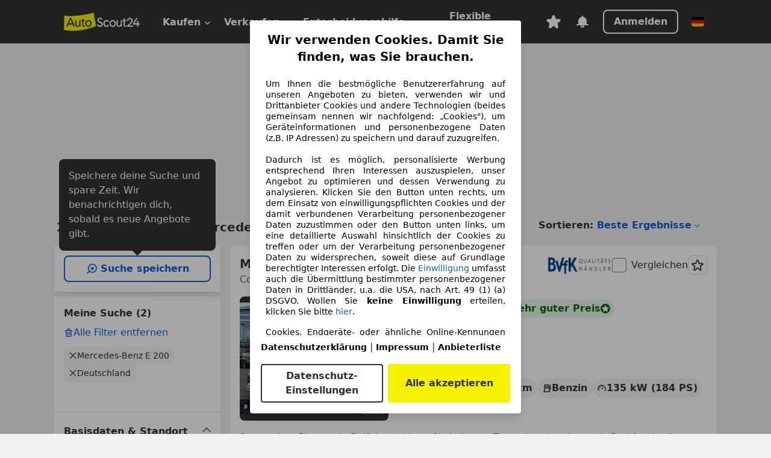

--- FILE ---
content_type: text/html; charset=utf-8
request_url: https://www.autoscout24.de/lst/mercedes-benz/e-200
body_size: 184036
content:
<!DOCTYPE html><html lang="de-DE" data-theme="as24"><head><meta charSet="utf-8"/><meta name="viewport" content="width=device-width"/><title>Mercedes-Benz E 200 gebraucht kaufen bei AutoScout24 Deutschland</title><link rel="preload" href="https://prod.pictures.autoscout24.net/listing-images/46e03dcb-848c-46d1-bfec-ac4b10a761a6_b66595cb-e7a6-4947-b8ee-27e25c074ac6.jpg/250x188.webp" as="image" media="(min-width: 768px) and (max-width: 1099px) and (-webkit-max-device-pixel-ratio: 1)"/><link rel="preload" href="https://prod.pictures.autoscout24.net/listing-images/46e03dcb-848c-46d1-bfec-ac4b10a761a6_b66595cb-e7a6-4947-b8ee-27e25c074ac6.jpg/480x360.webp" as="image" media="(max-width: 767px), (min-width: 1100px), (-webkit-min-device-pixel-ratio: 1.01)"/><script data-testid="breadcrumbs-json-ld" type="application/ld+json">{"@context":"https://schema.org","@type":"BreadcrumbList","itemListElement":[{"@type":"ListItem","position":1,"item":{"@id":"/","name":"Startseite"}},{"@type":"ListItem","position":2,"item":{"@id":"/lst","name":"Suche"}},{"@type":"ListItem","position":3,"item":{"@id":"/lst/mercedes-benz","name":"Mercedes-Benz"}},{"@type":"ListItem","position":4,"item":{"@id":"/lst/mercedes-benz/e-200","name":"E 200"}}]}</script><link rel="preload" href="/assets/s24-osa/as24-osa-redesign-integration.js" as="script"/><meta name="next-head-count" content="7"/>
<meta name="mobile-web-app-capable" content="yes"/>
<meta name="apple-mobile-web-app-capable" content="yes"/>
<meta name="apple-mobile-web-app-title" content=""/>
<meta name="apple-mobile-web-app-status-bar-style" content="black"/>
<meta name="format-detection" content="telephone=no"/>

<link rel="apple-touch-icon" sizes="180x180" href="/assets/acquisition-fragments/metatags/images/favicon/apple-touch-icon.png"/>
<link rel="icon" type="image/png" sizes="32x32" href="/assets/acquisition-fragments/metatags/images/favicon/favicon-v2-32x32.png"/>
<link rel="icon" type="image/png" sizes="16x16" href="/assets/acquisition-fragments/metatags/images/favicon/favicon-v2-16x16.png"/>
<link rel="mask-icon" href="/assets/acquisition-fragments/metatags/images/favicon/safari-pinned-tab.svg" color="#f5f200"/>
<link rel="shortcut icon" href="/assets/acquisition-fragments/metatags/images/favicon/favicon.ico"/>
<meta name="msapplication-TileColor" content="#333333"/>
<meta name="msapplication-config" content="/assets/acquisition-fragments/metatags/xml/browserconfig.xml"/>
<meta name="theme-color" content="#ffffff"/>

<link rel="preconnect" href="https://prod.pictures.autoscout24.net"/><meta property="og:site_name" content="AutoScout24"/><meta property="og:type" content="website"/><meta name="format-detection" content="telephone=no"/><meta name="robots" content="index,follow"/><link rel="canonical" href="https://www.autoscout24.de/lst/mercedes-benz/e-200"/><link rel="alternate" hrefLang="bg-BG" href="https://www.autoscout24.bg/lst/mercedes-benz/e-200"/><link rel="alternate" hrefLang="cs-CZ" href="https://www.autoscout24.cz/lst/mercedes-benz/e-200"/><link rel="alternate" hrefLang="de-AT" href="https://www.autoscout24.at/lst/mercedes-benz/e-200"/><link rel="alternate" hrefLang="de-DE" href="https://www.autoscout24.de/lst/mercedes-benz/e-200"/><link rel="alternate" hrefLang="es-ES" href="https://www.autoscout24.es/lst/mercedes-benz/e-200"/><link rel="alternate" hrefLang="fr-BE" href="https://www.autoscout24.be/fr/lst/mercedes-benz/e-200"/><link rel="alternate" hrefLang="fr-FR" href="https://www.autoscout24.fr/lst/mercedes-benz/e-200"/><link rel="alternate" hrefLang="fr-LU" href="https://www.autoscout24.lu/lst/mercedes-benz/e-200"/><link rel="alternate" hrefLang="hr-HR" href="https://www.autoscout24.hr/lst/mercedes-benz/e-200"/><link rel="alternate" hrefLang="hu-HU" href="https://www.autoscout24.hu/lst/mercedes-benz/e-200"/><link rel="alternate" hrefLang="it-IT" href="https://www.autoscout24.it/lst/mercedes-benz/e-200"/><link rel="alternate" hrefLang="nl-BE" href="https://www.autoscout24.be/nl/lst/mercedes-benz/e-200"/><link rel="alternate" hrefLang="nl-NL" href="https://www.autoscout24.nl/lst/mercedes-benz/e-200"/><link rel="alternate" hrefLang="pl-PL" href="https://www.autoscout24.pl/lst/mercedes-benz/e-200"/><link rel="alternate" hrefLang="ro-RO" href="https://www.autoscout24.ro/lst/mercedes-benz/e-200"/><link rel="alternate" hrefLang="ru-RU" href="https://www.autoscout24.ru/lst/mercedes-benz/e-200"/><link rel="alternate" hrefLang="sv-SE" href="https://www.autoscout24.se/lst/mercedes-benz/e-200"/><link rel="alternate" hrefLang="tr-TR" href="https://www.autoscout24.com.tr/lst/mercedes-benz/e-200"/><link rel="alternate" hrefLang="uk-UA" href="https://www.autoscout24.com.ua/lst/mercedes-benz/e-200"/><link rel="alternate" hrefLang="en-GB" href="https://www.autoscout24.com/lst/mercedes-benz/e-200"/><script type="application/ld+json">{"@context":"http:\u002F\u002Fschema.org","@graph":[{"@type":"Car","name":"Mercedes-Benz E 200 gebraucht kaufen bei AutoScout24 Deutschland","description":"Mercedes-Benz E 200 Gebrauchtwagen gesucht? Hier finden Sie aktuelle Mercedes-Benz E 200 Angebote bei AutoScout24, dem europaweit größten Online-Automarkt.","manufacturer":"Mercedes-Benz","model":"E 200"}]}</script><meta property="og:image" content="https://www.autoscout24.de/assets/as24-search-funnel/images/og_image.jpg"/><meta property="og:image:width" content="1200"/><meta property="og:image:height" content="630"/><meta name="description" content="Mercedes-Benz E 200 Gebrauchtwagen gesucht? Hier finden Sie aktuelle Mercedes-Benz E 200 Angebote bei AutoScout24, dem europaweit größten Online-Automarkt."/><meta property="og:url" content="https://www.autoscout24.de/lst/mercedes-benz/e-200"/><meta property="og:title" content="Mercedes-Benz E 200 gebraucht kaufen bei AutoScout24 Deutschland"/><meta property="og:description" content="Mercedes-Benz E 200 Gebrauchtwagen gesucht? Hier finden Sie aktuelle Mercedes-Benz E 200 Angebote bei AutoScout24, dem europaweit größten Online-Automarkt."/><link rel="manifest" href="/service-worker/manifests/manifest.json"/><style>:root{--base-0:0px;--base-1:1px;--base-2:2px;--base-4:4px;--base-6:6px;--base-8:8px;--base-12:12px;--base-14:14px;--base-16:16px;--base-18:18px;--base-20:20px;--base-24:24px;--base-28:28px;--base-32:32px;--base-36:36px;--base-40:40px;--base-48:48px;--base-54:54px;--base-64:64px;--base-999:999px;--color-black-10:#f4f4f4;--color-black-20:#eaeaea;--color-black-30:#d6d6d6;--color-black-40:#acacac;--color-black-50:#949494;--color-black-70:#7c7c7c;--color-black-80:#676767;--color-black-90:#333;--color-black-100:#000;--color-grey-warm-10:#f9f9f6;--color-grey-warm-20:#f4f4f0;--color-grey-warm-30:#dad9ce;--color-grey-warm-40:#a9a68e;--color-grey-warm-50:#979278;--color-grey-warm-70:#8a836c;--color-grey-warm-80:#5f594d;--color-grey-warm-90:#333;--color-grey-warm-100:#292621;--color-blue-20:#e2f1ff;--color-blue-30:#b9dcff;--color-blue-40:#8ac8ff;--color-blue-50:#57b2ff;--color-blue-70:#0082fa;--color-blue-80:#076fe6;--color-blue-90:#105dd3;--color-blue-100:#173db4;--color-indigo-20:#e0f1fe;--color-indigo-30:#b8e3fe;--color-indigo-40:#7ccefd;--color-indigo-50:#37b6fa;--color-indigo-70:#1695df;--color-indigo-80:#007ac5;--color-indigo-90:#0162a3;--color-indigo-100:#072c4a;--color-green-20:#e9f6e8;--color-green-30:#cae9c7;--color-green-40:#83cf7e;--color-green-50:#4cb944;--color-green-70:#359730;--color-green-80:#298625;--color-green-100:#0d670f;--color-orange-20:#ffdab3;--color-orange-30:#ffc385;--color-orange-40:#ffac59;--color-orange-50:#fd9537;--color-orange-70:#cf6a12;--color-orange-80:#92541d;--color-orange-100:#552f0d;--color-amber-20:#fcf4d4;--color-amber-30:#f7db5a;--color-amber-40:#f2ca26;--color-amber-50:#d0a91b;--color-amber-70:#7d6510;--color-amber-80:#715b0e;--color-amber-100:#473a0b;--color-red-20:#feedec;--color-red-30:#fccdca;--color-red-40:#f69493;--color-red-50:#ed6969;--color-red-70:#ed1c24;--color-red-80:#c60000;--color-red-100:#4b0401;--color-teal-20:#ebfaf6;--color-teal-30:#dafee8;--color-teal-40:#61d6bb;--color-teal-50:#2bb092;--color-teal-80:#007d77;--color-teal-100:#005245;--color-yellow-20:#fdfccc;--color-yellow-30:#f5f200;--color-yellow-40:#ede500;--color-white:#fff;--color-transparent:rgba(255,255,255,0)}[data-theme]{font-family:system-ui,-apple-system,BlinkMacSystemFont,Segoe UI,Roboto,Noto Sans,Ubuntu,Cantarell,Helvetica Neue,Helvetica,Arial,sans-serif,Apple Color Emoji,Segoe UI Emoji,Segoe UI Symbol;font-size:var(--font-font-size-body);letter-spacing:var(--font-letter-spacing-default);line-height:var(--font-line-height-body);color:var(--color-text-and-icon-default)}[data-theme] hr,hr[data-theme]{margin-top:var(--base-8);margin-bottom:var(--base-8);border:0;border-top:var(--base-1)solid var(--color-black-20)}a{color:var(--color-text-and-icon-link);text-decoration:none}a:hover{color:var(--color-text-and-icon-link-hover)}abbr,acronym,address,applet,article,aside,audio,b,big,blockquote,body,canvas,caption,center,cite,code,dd,del,details,dfn,div,dl,dt,em,embed,fieldset,figcaption,figure,footer,form,h1,h2,h3,h4,h5,h6,header,hgroup,html,i,iframe,img,ins,kbd,label,legend,li,mark,menu,nav,object,ol,output,p,pre,q,ruby,s,samp,section,small,span,strike,strong,sub,summary,sup,table,tbody,td,tfoot,th,thead,time,tr,tt,u,ul,var,video{font:inherit;vertical-align:baseline;color:inherit;border:0}a{font:inherit;vertical-align:baseline;border:0}button,input,select,textarea{font:inherit}button{cursor:pointer;-webkit-user-select:none;-ms-user-select:none;user-select:none}article,aside,details,figcaption,figure,footer,header,hgroup,menu,nav,section{display:block}ol,ul{list-style:none}blockquote,q{quotes:none}blockquote:before,blockquote:after,q:before,q:after{content:&quot;&quot;;content:none}table{border-collapse:collapse;border-spacing:0}*,:before,:after{box-sizing:border-box;margin:0;padding:0}html{-webkit-text-size-adjust:100%;-moz-text-size-adjust:100%;-ms-text-size-adjust:100%;text-size-adjust:100%;-webkit-overflow-scrolling:touch;overflow-y:scroll}body{-webkit-overflow-scrolling:touch}h1,h2,h3,h4,h5,h6{font-weight:400}input,textarea,select{position:relative}picture img{vertical-align:top}:root{font-size:var(--font-font-size-body);line-height:var(--font-line-height-body);letter-spacing:var(--font-letter-spacing-default);color:var(--color-text-and-icon-default)}:root [disabled]{color:var(--color-text-and-icon-disabled)}[data-theme] ::selection{background-color:var(--color-surface-selection)}:root{--border-radius-none:var(--base-0);--border-radius-s:var(--base-4);--border-radius-m:var(--base-8);--border-radius-l:var(--base-16);--border-radius-full:var(--base-999);--border-width-thin:var(--base-1);--border-width-thick:var(--base-2);--size-icon-s:var(--base-8);--size-icon-m:var(--base-16);--size-icon-l:var(--base-24);--spacing-2xs:var(--base-4);--spacing-xs:var(--base-8);--spacing-s:var(--base-12);--spacing-m:var(--base-16);--spacing-l:var(--base-24);--spacing-xl:var(--base-32);--spacing-2xl:var(--base-40);--spacing-3xl:var(--base-48);--spacing-4xl:var(--base-64);--component-button-color-fill-primary:var(--component-button-color-fill-primary-default,#076fe6);--component-chip-color-stroke:var(--component-chip-color-stroke-default,#acacac);--color-surface-subtle:var(--color-canvas-default,#f4f4f4);--component-tooltip-z-index:1000;--black-100:var(--color-black-100,#000);--spacing-xxs:var(--spacing-2xs,.25rem);--font-font-size-xs:var(--font-font-size-caption,.75rem)}.sr-visually-hidden{clip:rect(0 0 0 0);clip-path:inset(50%);white-space:nowrap;border:0;width:1px;height:1px;margin:-1px;padding:0;overflow:hidden;position:absolute!important}.sr-thin-scrollbar{scroll-behavior:smooth;scrollbar-width:thin;scrollbar-color:var(--color-overlay-default)var(--color-transparent)}.sr-thin-scrollbar::-webkit-scrollbar{background-color:var(--color-transparent);width:var(--spacing-xs);border:0px solid var(--color-transparent)}.sr-thin-scrollbar::-webkit-scrollbar-thumb{background-color:var(--color-overlay-default);border:var(--base-2)solid var(--color-transparent);border-radius:var(--spacing-2xs);background-clip:padding-box}
[data-theme=as24]{--color-elevation-dark:rgba(0,0,0,.12);--color-elevation-light:rgba(0,0,0,.05);--color-overlay-default:rgba(51,51,51,.8);--border-radius-none:0px;--border-radius-s:4px;--border-radius-m:8px;--border-radius-l:16px;--border-radius-full:999px;--border-width-thin:1px;--border-width-thick:2px;--font-font-family:SF Pro;--font-letter-spacing-default:0px;--font-letter-spacing-tight:0px;--font-font-size-display-xl:3rem;--font-font-size-display-l:0rem;--font-font-size-title:1.25rem;--font-font-size-body:1rem;--font-font-size-body-s:0rem;--font-font-size-caption:.75rem;--font-font-size-headline-desktop:2rem;--font-font-size-headline-mobile:1.5rem;--font-line-height-display-xl:1.125;--font-line-height-display-l:0;--font-line-height-title:1.4;--font-line-height-body:1.5;--font-line-height-body-s:0;--font-line-height-caption:1.33;--font-line-height-headline-desktop:1.25;--font-line-height-headline-mobile:1.33;--font-font-weight-regular:400;--font-font-weight-bold:600;--size-icon-s:8px;--size-icon-m:16px;--size-icon-l:24px;--spacing-2xs:4px;--spacing-xs:8px;--spacing-s:12px;--spacing-m:16px;--spacing-l:24px;--spacing-xl:32px;--spacing-2xl:40px;--spacing-3xl:48px;--spacing-4xl:64px;--color-text-and-icon-default:var(--color-black-90,#333);--color-text-and-icon-muted:var(--color-black-80,#676767);--color-text-and-icon-placeholder:var(--color-black-80,#676767);--color-text-and-icon-link:var(--color-blue-90,#105dd3);--color-text-and-icon-link-hover:var(--color-blue-100,#173db4);--color-text-and-icon-inverse:var(--color-white,#fff);--color-text-and-icon-link-inverse:var(--color-blue-30,#b9dcff);--color-text-and-icon-disabled:var(--color-black-40,#acacac);--color-canvas-default:var(--color-black-10,#f4f4f4);--color-surface-default:var(--color-white,#fff);--color-surface-muted:var(--color-black-10,#f4f4f4);--color-surface-contrast:var(--color-black-90,#333);--color-surface-brand:var(--color-yellow-30,#f5f200);--color-surface-brand-muted:var(--color-yellow-20,#fdfccc);--color-surface-brand-accent:var(--color-black-90,#333);--color-surface-interactive:var(--color-blue-80,#076fe6);--color-surface-disabled:var(--color-black-20,#eaeaea);--color-surface-destructive:var(--color-red-80,#c60000);--color-surface-selected:var(--color-black-90,#333);--color-stroke-default:var(--color-black-40,#acacac);--color-stroke-strong:var(--color-black-90,#333);--color-stroke-muted:var(--color-black-30,#d6d6d6);--color-stroke-divider:var(--color-black-30,#d6d6d6);--color-stroke-inverse:var(--color-white,#fff);--color-stroke-interactive:var(--color-blue-90,#105dd3);--color-stroke-focus:var(--color-black-90,#333);--color-stroke-focus-inverse:var(--color-white,#fff);--color-feedback-error-strong:var(--color-red-80,#c60000);--color-feedback-error-muted:var(--color-red-20,#feedec);--color-feedback-success-strong:var(--color-green-100,#0d670f);--color-feedback-success-muted:var(--color-green-20,#e9f6e8);--color-feedback-warning-strong:var(--color-amber-70,#7d6510);--color-feedback-warning-muted:var(--color-amber-20,#fcf4d4);--color-feedback-info-strong:var(--color-blue-100,#173db4);--color-feedback-info-muted:var(--color-blue-20,#e2f1ff);--border-radius-card:var(--border-radius-m,8px);--component-checkbox-border-radius:var(--border-radius-s,4px);--color-text-and-icon-selected:var(--color-text-and-icon-inverse,#fff);--color-surface-selection:var(--color-surface-brand,#f5f200);--component-radiobutton-border-width-active-indicator:0px;--component-radio-button-group-border-radius-inside:0px;--component-notification-banner-border-radius:0px;--component-button-color-fill-primary-hover:var(--color-blue-100,#173db4);--component-button-color-text-and-icon-ghost-accent-hover:var(--color-blue-100,#173db4);--component-button-border-radius:var(--border-radius-m,8px);--component-button-sizing-vertical-padding:var(--spacing-xs,8px);--component-autosuggest-spacing-list-item-horizontal-padding:var(--spacing-m,16px);--component-autosuggest-spacing-list-item-vertical-padding:var(--spacing-xs,8px);--component-chip-font-line-height:var(--font-line-height-body,1.5);--component-chip-font-font-size:var(--font-font-size-body,1rem);--component-chip-size-icon:var(--size-icon-l,24px);--component-chip-size-icon-cross:var(--size-icon-m,16px);--component-forms-border-radius:var(--border-radius-s,4px);--component-forms-spacing-height:var(--spacing-l,24px);--component-forms-spacing-width:var(--spacing-l,24px);--component-forms-color-stroke-rest:var(--color-black-70,#7c7c7c);--component-radiobutton-color-fill-active-indicator:var(--color-black-90,#333);--component-radio-button-group-border-width:var(--border-width-thin,1px);--component-radio-button-group-border-radius-outside:var(--border-radius-s,4px);--component-slider-color-fill-track:var(--color-black-30,#d6d6d6);--component-slider-color-fill-track-filled:var(--color-black-80,#676767);--component-toggle-color-fill-checked-hover:var(--color-blue-100,#173db4);--component-notification-banner-border-width:var(--border-width-thick,2px);--component-button-color-fill-primary-default:var(--color-surface-interactive,#076fe6);--component-button-color-text-and-icon-secondary:var(--color-text-and-icon-link,#105dd3);--component-button-color-text-and-icon-primary:var(--color-text-and-icon-inverse,#fff);--component-button-color-stroke-secondary:var(--color-stroke-interactive,#105dd3);--component-checkbox-color-fill-checked:var(--color-surface-default,#fff);--component-checkbox-color-fill-checked-disabled:var(--color-surface-default,#fff);--component-checkbox-color-stroke-checked:var(--component-forms-color-stroke-rest,#7c7c7c);--component-checkbox-color-stroke-checked-disabled:var(--color-stroke-muted,#d6d6d6);--component-checkbox-text-and-icons-checked:var(--color-text-and-icon-default,#333);--component-checkbox-text-and-icons-checked-disabled:var(--color-text-and-icon-disabled,#acacac);--component-chip-color-fill:var(--color-surface-muted,#f4f4f4);--component-chip-color-stroke-default:var(--color-stroke-default,#acacac);--component-chip-color-stroke-hover:var(--color-stroke-strong,#333);--component-chip-color-text-and-icon:var(--color-text-and-icon-default,#333);--component-forms-color-fill:var(--color-surface-default,#fff);--component-forms-color-stroke-hover:var(--color-stroke-strong,#333);--component-radiobutton-color-fill-active:var(--color-surface-default,#fff);--component-radiobutton-color-fill-active-error:var(--color-surface-default,#fff);--component-radiobutton-color-fill-active-disabled:var(--color-surface-default,#fff);--component-radiobutton-color-fill-active-indicator-error:var(--color-feedback-error-strong,#c60000);--component-radiobutton-color-fill-active-indicator-disabled:var(--color-text-and-icon-disabled,#acacac);--component-radiobutton-color-stroke-active:var(--component-forms-color-stroke-rest,#7c7c7c);--component-radio-button-group-color-fill:var(--color-surface-default,#fff);--component-slider-color-fill-thumb:var(--color-surface-selected,#333);--component-tab-color-stroke-selected:var(--color-stroke-strong,#333);--component-navigation-header-color-stroke-hover:var(--color-stroke-strong,#333);--component-navigation-header-color-text-and-icons:var(--color-text-and-icon-default,#333);--component-tag-color-brand-fill:var(--color-surface-brand,#f5f200);--component-tag-color-brand-text-and-icon:var(--color-text-and-icon-default,#333);--component-tooltip-color-text-and-icon:var(--color-text-and-icon-inverse,#fff);--component-tooltip-color-fill:var(--color-surface-contrast,#333);--component-radiobutton-color-stroke-hover:var(--component-forms-color-stroke-hover,#333);--component-radio-button-group-color-text-and-icon-selected:var(--color-text-and-icon-selected,#fff)}</style><script>if(!window.IntersectionObserver) { 
                document.write('<script src="/assets/as24-search-funnel/intersection-observer.js"><\/script>')
              }</script><script id="global-tracking-script" async="" type="module">var e=()=>typeof window<"u"&&typeof document<"u";function r(){if(!e())return;if(window.showcar=window.showcar||{},window?.showcar?.tracking){console.error("Double init: window.showcar.tracking object already exists");return}let n=import("https://www.autoscout24.de/assets/showcar/brave-flamingo/full-script-7O5BRGAN.js"),c={loadGtm:async function(...t){(await n).loadGtm(...t)},resetGtm:async function(...t){(await n).resetGtm(...t)},trackBtsEvent:async function(...t){(await n).trackBtsEvent(...t)},trackBtsImpressionEvent:async function(...t){(await n).trackBtsImpressionEvent(...t)},trackPlanktonEvent:async function(...t){(await n).trackPlanktonEvent(...t)},trackLegacyPageview:async function(...t){(await n).trackLegacyPageview(...t)},trackLegacyEvent:async function(...t){(await n).trackLegacyEvent(...t)}};window.showcar.tracking=c}r();
//# sourceMappingURL=https://www.autoscout24.de/assets/showcar/brave-flamingo/AS_de_DE.js.map
</script><script>!function(){if("function"!=typeof window.__tcfapi||window.__tcfapi&&"function"!=typeof window.__tcfapi.start){var t,a=[],e=window,i=e.document,c=e.__tcfapi?e.__tcfapi.start:function(){};if(!e.__tcfapi&&function t(){var a=!!e.frames.__tcfapiLocator;if(!a){if(i.body){var c=i.createElement("iframe");c.style.cssText="display:none",c.name="__tcfapiLocator",i.body.appendChild(c)}else setTimeout(t,5)}return!a}()||e.__tcfapi&&!e.__tcfapi.start){var f=e.__tcfapi?e.__tcfapi():[];a.push.apply(a,f),e.__tcfapi=function(...e){var i=[...e];if(!e.length)return a;if("setGdprApplies"===i[0])i.length>3&&2===parseInt(i[1],10)&&"boolean"==typeof i[3]&&(t=i[3],"function"==typeof i[2]&&i[2]("set",!0));else if("ping"===i[0]){var c={gdprApplies:t,cmpLoaded:!1,apiVersion:"2.0"};"function"==typeof i[2]&&i[2](c,!0)}else a.push(i)},e.__tcfapi.commandQueue=a,e.__tcfapi.start=c,e.addEventListener("message",function(t){var a="string"==typeof t.data,i={};try{i=a?JSON.parse(t.data):t.data}catch(c){}var f=i.__tcfapiCall;f&&e.__tcfapi(f.command,f.version,function(e,i){if(t.source){var c={__tcfapiReturn:{returnValue:e,success:i,callId:f.callId,command:f.command}};a&&(c=JSON.stringify(c)),t.source.postMessage(c,"*")}},f.parameter)},!1)}}}();</script><script type="module" async="">(function(){"use strict";try{var e=document.createElement("style");e.appendChild(document.createTextNode('._consent-popup_1lphq_1{position:fixed;display:grid;place-items:center;background-color:#00000059;isolation:isolate;z-index:9999999999;counter-reset:css-counter 0;top:0;left:0;right:0;bottom:0;font-family:system-ui,-apple-system,BlinkMacSystemFont,Segoe UI,Roboto,Helvetica,Arial,sans-serif,"Apple Color Emoji","Segoe UI Emoji",Segoe UI Symbol;font-size:1rem}._consent-popup-inner_1lphq_21{background-color:#fff;padding:18px 18px 0;max-width:450px;text-align:justify;border-radius:4px;box-shadow:0 12px 24px #0000000d,0 8px 16px #0000000d,0 4px 8px #0000000d,0 0 2px #0000001f}._scrollable-container_1lphq_33{max-height:70vh;overflow:auto;padding:0 8px}._headline_1lphq_40{font-size:1.25rem;line-height:1.4;font-weight:700;margin-bottom:22px;color:#000;text-align:center}._content_1lphq_49{font-weight:400;color:#000;font-size:.875rem;line-height:1.3;margin-bottom:16px}._content_1lphq_49 a{color:#1166a8;font-size:.875rem;text-decoration:none}._content_1lphq_49 b{font-weight:700}._consent-decline_1lphq_67{font-weight:500;color:#1166a8;cursor:pointer;text-decoration:none;border:none;background:transparent;padding:0}._consent-decline_1lphq_67:hover{color:#0c4f90}._consent-decline_1lphq_67:active{color:#083b78}._acceptance-buttons_1lphq_85{display:flex;justify-content:space-between;background-color:fff;padding-bottom:18px;padding-top:8px}._acceptance-buttons_1lphq_85>button{font-weight:700;font-size:1rem;line-height:1.5;border-radius:4px;color:#333;padding:6px 0;width:49%}._consent-settings_1lphq_103{background-color:inherit;cursor:pointer;text-align:center;border-width:2px;border-style:solid;border-color:#333}._consent-accept_1lphq_114{background:#f5f200;cursor:pointer;border:none;text-align:center}._legalDisclosure_1lphq_123{margin-top:8px;margin-bottom:8px}._legalDisclosure_1lphq_123>a{font-size:.875rem;color:#000;font-weight:600}._headingForPurposes_1lphq_133{display:block;font-size:.83em;margin-block-start:1.67em;margin-block-end:1.67em;margin-inline-start:0px;margin-inline-end:0px;font-weight:700}@media screen and (max-width: 767px){._consent-popup-inner_1lphq_21{margin:20px}._headline_1lphq_40{margin-bottom:28px}}@media screen and (max-height: 680px){._scrollable-container_1lphq_33{max-height:60vh}}')),document.head.appendChild(e)}catch(o){console.error("vite-plugin-css-injected-by-js",o)}})();
const e={...{headline:"Wir verwenden Cookies. Damit Sie finden, was Sie brauchen.",description:'Um Ihnen die bestmögliche Benutzererfahrung auf unseren Angeboten zu bieten, verwenden wir und Drittanbieter Cookies und andere Technologien (beides gemeinsam nennen wir nachfolgend: „Cookies"), um Geräteinformationen und personenbezogene Daten (z.B. IP Adressen) zu speichern und darauf zuzugreifen.<br><br>Dadurch ist es möglich, personalisierte Werbung entsprechend Ihren Interessen auszuspielen, unser Angebot zu optimieren und dessen Verwendung zu analysieren. Klicken Sie den Button unten rechts, um dem Einsatz von einwilligungspflichten Cookies und der damit verbundenen Verarbeitung personenbezogener Daten zuzustimmen oder den Button unten links, um eine detaillierte Auswahl hinsichtlich der Cookies zu treffen oder um der Verarbeitung personenbezogener Daten zu widersprechen, soweit diese auf Grundlage berechtigter Interessen erfolgt. Die <a href="${$1}">Einwilligung</a> umfasst auch die Übermittlung bestimmter personenbezogener Daten in Drittländer, u.a. die USA, nach Art. 49 (1) (a) DSGVO. Wollen Sie <b>keine Einwilligung</b> erteilen, klicken Sie bitte ${$2}.',adjustPreferences:"Sie können Ihre Präferenzen jederzeit anpassen und erteilte Einwilligungen widerrufen, indem Sie in unserer Datenschutzerklärung den Privacy Manager besuchen.",acceptButton:"Alle akzeptieren",privacySettings:"Datenschutz-Einstellungen",here:"hier",privacy:"Datenschutzerklärung",imprint:"Impressum",vendorCount:"Wir arbeiten mit @@@@@@@ Anbietern zusammen.",vendorList:"Anbieterliste",purposesHeading:"Zwecke",newWindowWarning:"öffnet in einem neuen Fenster"},imprintUrl:"https://www.autoscout24.de/unternehmen/impressum/",vendorListUrl:"https://www.autoscout24.de/consent-management/#vendors",privacyUrl:"https://www.autoscout24.de/unternehmen/datenschutz/",consentUrl:"https://www.autoscout24.de/unternehmen/datenschutz/#box5-title",...{purposes:{1:{name:"Speichern von oder Zugriff auf Informationen auf einem Endgerät",description:"Cookies, Endgeräte- oder ähnliche Online-Kennungen (z. B. login-basierte Kennungen, zufällig generierte Kennungen, netzwerkbasierte Kennungen) können zusammen mit anderen Informationen (z. B. Browsertyp und Browserinformationen, Sprache, Bildschirmgröße, unterstützte Technologien usw.) auf Ihrem Endgerät gespeichert oder von dort ausgelesen werden, um es jedes Mal wiederzuerkennen, wenn es eine App oder einer Webseite aufruft. Dies geschieht für einen oder mehrere der hier aufgeführten Verarbeitungszwecke."},25:{name:"Essentielle Seitenfunktionen",description:"Wir bzw. diese Anbieter nutzen Cookies oder ähnliche Tools und Technologien, die für die essentielle Seitenfunktionen erforderlich sind und die einwandfreie Funktionalität der Webseite sicherstellen.  Sie werden normalerweise als Folge von Nutzeraktivitäten genutzt, um wichtige Funktionen wie das Setzen und Aufrechterhalten von Anmeldedaten oder Datenschutzeinstellungen zu ermöglichen. Die Verwendung dieser Cookies bzw. ähnlicher Technologien kann normalerweise nicht abgeschaltet werden. Allerdings können bestimmte Browser diese Cookies oder ähnliche Tools blockieren oder Sie darauf hinweisen. Das Blockieren dieser Cookies oder ähnlicher Tools kann die Funktionalität der Webseite beeinträchtigen."},26:{name:"Erweiterte Seitenfunktionen",description:"Wir bzw. Drittanbieter nutzen unterschiedliche technologische Mittel, darunter u.a. Cookies und ähnliche Tools auf unserer Webseite, um Ihnen erweiterte Seitenfunktionen anzubieten und ein verbessertes Nutzungserlebnis zu gewährleisten. Durch diese erweiterten Funktionalitäten ermöglichen wir die Personalisierung unseres Angebotes - etwa, um Ihre Suchvorgänge bei einem späteren Besuch fortzusetzen, Ihnen passende Angebote aus Ihrer Nähe anzuzeigen oder personalisierte Werbung und Nachrichten bereitzustellen und diese auszuwerten. Wir speichern Ihre E-Mail-Adresse lokal, wenn Sie diese für gespeicherte Suchanfragen, Lieblingsfahrzeuge oder im Rahmen der Preisbewertung angeben. Dies erleichtert Ihnen die Nutzung der Webseite, da eine erneute Eingabe bei späteren Besuchen entfällt. Mit Ihrer Einwilligung werden nutzungsbasierte Informationen an von Ihnen kontaktierte Händler übermittelt. Einige Cookies/Tools werden von den Anbietern verwendet, um von Ihnen bei Finanzierungsanfragen angegebene Informationen für 30 Tage zu speichern und innerhalb dieses Zeitraums automatisch für die Befüllung neuer Finanzierungsanfragen wiederzuverwenden. Ohne die Verwendung solcher Cookies/Tools können solche erweiterten Funktionen ganz oder teilweise nicht genutzt werden."}},stacks:{1:"Genaue Standortdaten und Identifikation durch Scannen von Endgeräten",42:"Personalisierte Werbung und Inhalte, Messung von Werbeleistung und der Performance von Inhalten, Zielgruppenforschung sowie Entwicklung und Verbesserung von Angeboten"}}},n={},t=function(e,t,s){return t&&0!==t.length?Promise.all(t.map((e=>{if((e=function(e){return"/"+e}(e))in n)return;n[e]=!0;const t=e.endsWith(".css"),s=t?'[rel="stylesheet"]':"";if(document.querySelector(`link[href="${e}"]${s}`))return;const r=document.createElement("link");return r.rel=t?"stylesheet":"modulepreload",t||(r.as="script",r.crossOrigin=""),r.href=e,document.head.appendChild(r),t?new Promise(((n,t)=>{r.addEventListener("load",n),r.addEventListener("error",(()=>t(new Error(`Unable to preload CSS for ${e}`))))})):void 0}))).then((()=>e())):e()},s="ABCDEFGHIJKLMNOPQRSTUVWXYZabcdefghijklmnopqrstuvwxyz0123456789-_";function r(e){var n;return null==(n=document.cookie.match("(^|;)\\s*"+e+"\\s*=\\s*([^;]+)"))?void 0:n.pop()}function o(e,n){const t="domain="+p(document.location.hostname);document.cookie=[`${e}=${n}`,"path=/","max-age=31536000",t,"samesite=Lax"].join(";")}function i(e,n){if(!n)return!1;return 100*function(e){if(!/^[A-Za-z0-9\-_]+$/.test(e))return-1;let n="";for(const t of e)n+=s.indexOf(t).toString(2).padStart(6,"0");return parseInt(n,2)}(n.substring(1,7))>Date.now()-864e5*e}const a=["autoscout24","as24-search-funnel","autoplenum-development","autoplenum-staging","autoplenum","12gebrauchtwagen","12neuwagen","leasingmarkt","bild","leasevergelijker","autotrader","gebrauchtwagen","leasingtime"];const u=["autoscout24","autoplenum","autoplenum-development","autoplenum-staging","autotrader","gebrauchtwagen","leasingmarkt","leasingtime","12gebrauchtwagen","12gebrauchtwagen-staging","12gebrauchtwagen-development","12neuwagen","12neuwagen-staging","12neuwagen-development","bild","leasevergelijker","autotrader","autohebdo"],c={autoscout24:["de","be","at","es","it","fr","nl","lu","pl","hu","bg","ro","cz","ru","hr","se","com.tr","com.ua","com"],autoplenum:["de","at"],"autoplenum-development":["de","at"],"autoplenum-staging":["de","at"],autotrader:["nl","ca"],gebrauchtwagen:["at"],leasingmarkt:["de","at"],leasingtime:["de"],"12gebrauchtwagen":["de"],"12gebrauchtwagen-development":["de"],"12gebrauchtwagen-staging":["de"],"12neuwagen":["de"],"12neuwagen-development":["de"],"12neuwagen-staging":["de"],bild:["de"],leasevergelijker:["nl"],autohebdo:["net"]},l=["https://bild.de","https://leasingtime.de","https://rebuild.leasingtime.de","https://staging.leasingmarkt.de","https://staging.leasevergelijker.nl","https://as24-search-funnel-dev.as24-search-funnel.eu-west-1.infinity.as24.tech"];function d({origin:e,hostName:n,protocol:t,port:s}){const r=n.includes("autoscout24")&&n.includes("local"),o=!r&&t?`${t}//`:"https://",i=!r&&s?`:${s}`:"";if(l.includes(null!=e?e:""))return e;if(n.includes("autoscout24")&&"localhost"===n)return"https://www.autoscout24.com";if(e&&!e.includes("autoscout24")&&e.includes("local"))return e;let a="";for(const c of u)n.includes(`.${c}.`)&&(a=c);if(""===a)return"https://www.autoscout24.com";for(const u of c[a])if(n.endsWith(`.${u}`))return`${o}www.${a}.${u}${i}`;return"https://www.autoscout24.com"}const p=e=>{if(e.includes("as24-search-funnel"))return e;const n=d({hostName:e});return e&&n?n.replace("https://","").replace("www.","").replace("local.","").replace("localhost","www.autoscout24.com").replace(/:.*$/,""):"www.autoscout24.com"},h=window.location;function g(e){const{hostname:n,pathname:t,protocol:s,port:r,origin:o}=h,i=d({origin:o,hostName:n,protocol:s,port:r});if(!i)return;if(e&&"bild"===e)return`${i}/leasing/consent-management`;if(!n.includes("autoscout24"))return`${i}/consent-management`;var a;return`${n.endsWith(".be")&&n.includes("autoscout24")?`${i}${a=t,a.startsWith("/nl")?"/nl":"/fr"}`:i}/consent-management`}function m({translations:e,companyName:n,styles:t,contentHtml:s,buttonOrder:i}){const a=(new Document).querySelector.call(document,"#as24-cmp-popup");a&&a.remove(),function({translations:e,companyName:n,styles:t,contentHtml:s,buttonOrder:i}){const a={accept:`<button class=${t["consent-accept"]} data-testid="as24-cmp-accept-all-button">${e.acceptButton}</button>`,settings:`<button class=${t["consent-settings"]} data-testid="as24-cmp-partial-consent-button">${e.privacySettings}</button>`,decline:`<button class=${t["consent-decline"]} data-testid="as24-cmp-decline-all-button">${e.declineButton}</button>`},u=i.map((e=>a[e])).join("\n"),c=`\n    <div class=${t["consent-popup"]} id="as24-cmp-popup">\n      <div class=${t["consent-popup-inner"]} data-testid="as24-cmp-container">\n        <div class=${t["scrollable-container"]}>\n          ${s}\n        </div>\n        <div class=${t.legalDisclosure}>\n          <a href=${e.privacyUrl} aria-label="${e.privacy}(${e.newWindowWarning})" target="_blank">${e.privacy}</a> | \n          <a href=${e.imprintUrl} aria-label="${e.imprint}(${e.newWindowWarning})" target="_blank">${e.imprint}</a> |\n          <a href=${e.vendorListUrl} aria-label="${e.vendorList}(${e.newWindowWarning})" target="_blank">${e.vendorList}</a>\n        </div>\n        <div class=${t["acceptance-buttons"]}>\n          ${u}\n        </div>\n      </div>\n    </div>`,l=document.createElement("div");l.innerHTML=c,l.addEventListener("click",(async function(e){e.target instanceof HTMLElement&&(e.target.closest('[data-testId="as24-cmp-accept-all-button"]')&&p({route:"accept-all",companyName:n}),e.target.closest('[data-testId="as24-cmp-decline-all-button"]')&&p({route:"decline-all",companyName:n}),e.target.closest('[data-testId="as24-cmp-partial-consent-button"]')&&p({route:"partial-consent",companyName:n}))})),document.body.appendChild(l);const d=g(n);async function p({route:e,companyName:n}){if("partial-consent"===e){const e=encodeURIComponent(h.href),n=`${d}/?redirectTo=${e}`;h.href=n}else{l.remove();const t=await fetch(`${d}/${e}`,{method:"POST",headers:{"Content-Type":"application/json"},body:JSON.stringify({companyName:n})}).then((e=>e.json())),s=r("euconsent-v2")||"";t["euconsent-v2"]!==s&&(o("euconsent-v2",t["euconsent-v2"]),o("cconsent-v2",encodeURIComponent(t["cconsent-v2"])),o("addtl_consent",t.addtl_consent),o("as24-cmp-signature",t["as24-cmp-signature"])),window.__tcfapi("updateCmpApi",2,(()=>null),t,e,!1)}}}({translations:e,companyName:n,styles:t,contentHtml:s,buttonOrder:i});try{if("1"===sessionStorage.cmpPopupShownEventSent)return;const e=g(n);sessionStorage.cmpPopupShownEventSent="1",navigator.sendBeacon(`${e}/popup-shown`,JSON.stringify({companyName:n}))}catch(u){}}const w=window.location;async function b(e){const n=w.hostname,s=(n.includes("local.autoscout24.")||n.includes("127.0.0.1")||n.includes("localhost"))&&!!document.getElementById("as24-cmp-local-body");let r;r=t(s?()=>import("../../full-cmp.js"):()=>import("https://www.autoscout24.de/assets/as24-cmp/full-cmp.js"),[]);try{(await r).initializeFullCmpApi(e)}catch(o){console.error(o)}}function f(e,n,t){o(e,n),t.delete(e)}const v=135,k={"consent-popup":"_consent-popup_1lphq_1","consent-popup-inner":"_consent-popup-inner_1lphq_21","scrollable-container":"_scrollable-container_1lphq_33",headline:"_headline_1lphq_40",content:"_content_1lphq_49","consent-decline":"_consent-decline_1lphq_67","acceptance-buttons":"_acceptance-buttons_1lphq_85","consent-settings":"_consent-settings_1lphq_103","consent-accept":"_consent-accept_1lphq_114",legalDisclosure:"_legalDisclosure_1lphq_123",headingForPurposes:"_headingForPurposes_1lphq_133"};function y({description:e,templateValues:n,requiredKeys:t=[]}){for(const o of t){const t=`\${${o}}`;e.includes(t)&&!n[o]&&console.error(`Missing required template value: ${o}`)}return s=e,r=n,new Function("vars",["const tagged = ( "+Object.keys(r).join(", ")+" ) =>","`"+s+"`","return tagged(...Object.values(vars))"].join("\n"))(r);var s,r}const $={autoscout24:new Set(["en-GB","de-AT","fr-FR","fr-BE","fr-LU","it-IT","es-ES","pl-PL","nl-NL","bg-BG","ro-RO","hu-HU","hr-HR","cs-CZ","sv-SE","nl-BE","ru-RU","tr-TR","uk-UA","de-DE"]),"12gebrauchtwagen":new Set(["de-DE"]),"12neuwagen":new Set(["de-DE"]),autoplenum:new Set(["de-DE","de-AT"]),autotrader:new Set(["nl-NL"]),bild:new Set(["de-DE"]),gebrauchtwagen:new Set(["de-AT"]),leasevergelijker:new Set(["nl-NL"]),leasingmarkt:new Set(["de-DE"]),leasingtime:new Set(["de-DE"])},z=186;const S={nonStrict:$.autoscout24.has("de-DE")?z:v},_=function({translations:e,styles:n}){const t=`<button class=${null==n?void 0:n["consent-decline"]} data-testid="as24-cmp-decline-all-button">${e.here}</button>`;return{...e,description:y({description:e.description,templateValues:{$1:null==e?void 0:e.consentUrl,$2:t},requiredKeys:["$2"]})}}({translations:e,vendorCount:S.nonStrict,styles:k}),E=new class extends class{constructor(e,n,t){this.translations=e,this.vendorCount=n,this.styles=t,this.blocks=[]}addHeadline(e){return this.blocks.push(`<p class=${this.styles.headline}>${e}</p>`),this}addText(e,n){return(null==n?void 0:n.hr)&&this.blocks.push("<hr />"),this.blocks.push(`<p class=${this.styles.content}>${e}</p>`),this}addHeading(e,n){return(null==n?void 0:n.hr)&&this.blocks.push("<hr />"),this.blocks.push(`<p class=${this.styles.headingForPurposes}>${e}</p>`),this}addVendorCountLine(e){var n;const t=null==(n=this.translations.vendorCount)?void 0:n.replace(e,this.vendorCount.toString());return t&&this.addText(t,{hr:!0}),this}getButtonOrder(){return["settings","accept"]}build(){return this.blocks.join("\n")}}{buildContent(){return this.addHeadline(this.translations.headline).addText(this.translations.description).addText(this.translations.purposes[1].description).addText(this.translations.adjustPreferences).addHeading(this.translations.purposesHeading).addText(this.translations.stacks[1]).addText(this.translations.stacks[42],{hr:!0}).addHeading(this.translations.purposes[25].name,{hr:!0}).addText(this.translations.purposes[25].description,{hr:!0}).addHeading(this.translations.purposes[26].name,{hr:!0}).addText(this.translations.purposes[26].description).addVendorCountLine("@@@@@@@").build()}}(_,S.nonStrict,k);var C;C={translations:_,isoCulture:"de-DE",companyName:"autoscout24",styles:k,mode:"lax",vendorListVersion:143,contentHtml:E.buildContent(),buttonOrder:E.getButtonOrder()},"undefined"!=typeof window&&function(e){var n,t;const s=new URL(e),o=null==(n=s.searchParams.get("show-as24-cmp"))?void 0:n.toLowerCase(),i=null==(t=r("show-as24-cmp"))?void 0:t.toLowerCase(),u=a.findIndex((e=>s.hostname.includes(`${e}`)))>-1;return"true"===o||"false"!==o&&("true"===i||"false"!==i&&u)}(w.href)&&function(){function e(n){document.body?n():setTimeout((()=>e(n)),1)}return new Promise((n=>{e(n)}))}().then((()=>async function({translations:e,...n}){if(function(){const e=window.self!==window.top,n=w.href.includes("disable-cmp=true")||(null==document?void 0:document.cookie.includes("disable-cmp=true")),t="true"===document.body.dataset.suppressCmp||"true"===document.body.dataset.suppresscmp,s=/autoscout24\.com\/entry\/.*/.test(w.href);return t||n||e||s}())return;const{companyName:t,styles:s,contentHtml:a,buttonOrder:u}=n;var c,l;window.addEventListener("showAs24Cmp",(()=>{m({translations:e,companyName:t,styles:s,contentHtml:a,buttonOrder:u})})),c=w.search,null!=(l=c.includes("sticky-as24-cmp=true"))&&l&&o("show-as24-cmp","true"),function(){const e=new URLSearchParams(w.search),n=new URLSearchParams(w.hash.slice(1)),t=e.get("euconsent-v2")||n.get("euconsent-v2"),s=e.get("cconsent-v2")||n.get("cconsent-v2"),r=e.get("addtl_consent")||n.get("addtl_consent"),o=e.get("cm-custom-vendors")||n.get("cm-custom-vendors"),i=e.get("cm-custom-purposes")||n.get("cm-custom-purposes"),a=!!(e.get("gdpr-auditId")||e.get("gdpr-last-interaction")||t||s||r||o||i);if(e.delete("gdpr-auditId"),e.delete("gdpr-last-interaction"),t&&f("euconsent-v2",t,e),s&&f("cconsent-v2",s,e),r&&f("addtl_consent",r,e),i&&f("cm-custom-purposes",i,e),o&&f("cm-custom-vendors",o,e),a){const n=e.toString();history.replaceState(null,"",n?`?${n}`:"")}}();const d=365,p=r("euconsent-v2")||"";i(d,p)?window.location.search.includes("googleConsentMode=true")&&(window.dataLayer=window.dataLayer||[],window.dataLayer.push("consent","default",{ad_storage:"granted",analytics_storage:"granted",functionality_storage:"granted",personalization_storage:"granted",security_storage:"granted"},{common_country:"de",common_language:"de",common_brand:"",common_environment:"live",common_platform:"web",common_techState:"tatsu"})):m({translations:e,companyName:t,styles:s,contentHtml:a,buttonOrder:u}),"loading"===document.readyState?window.addEventListener("DOMContentLoaded",(()=>b(n))):b(n)}(C))).catch(console.error);
</script><link rel="preload" href="/assets/as24-search-funnel/_next/static/css/b8b16bf0dba742e7.css" as="style"/><link rel="stylesheet" href="/assets/as24-search-funnel/_next/static/css/b8b16bf0dba742e7.css" data-n-g=""/><link rel="preload" href="/assets/as24-search-funnel/_next/static/css/bf15816fdb42488c.css" as="style"/><link rel="stylesheet" href="/assets/as24-search-funnel/_next/static/css/bf15816fdb42488c.css" data-n-p=""/><link rel="preload" href="/assets/as24-search-funnel/_next/static/css/3d68b5d1b87f8519.css" as="style"/><link rel="stylesheet" href="/assets/as24-search-funnel/_next/static/css/3d68b5d1b87f8519.css" data-n-p=""/><link rel="preload" href="/assets/as24-search-funnel/_next/static/css/03d2c3e435ce3667.css" as="style"/><link rel="stylesheet" href="/assets/as24-search-funnel/_next/static/css/03d2c3e435ce3667.css"/><link rel="preload" href="/assets/as24-search-funnel/_next/static/css/0a2b0426ba88aafd.css" as="style"/><link rel="stylesheet" href="/assets/as24-search-funnel/_next/static/css/0a2b0426ba88aafd.css"/><link rel="preload" href="/assets/as24-search-funnel/_next/static/css/2bdbe189f6a7c5f7.css" as="style"/><link rel="stylesheet" href="/assets/as24-search-funnel/_next/static/css/2bdbe189f6a7c5f7.css"/><link rel="preload" href="/assets/as24-search-funnel/_next/static/css/2502eec27b0d660e.css" as="style"/><link rel="stylesheet" href="/assets/as24-search-funnel/_next/static/css/2502eec27b0d660e.css"/><link rel="preload" href="/assets/as24-search-funnel/_next/static/css/d3dc3ae748ba355c.css" as="style"/><link rel="stylesheet" href="/assets/as24-search-funnel/_next/static/css/d3dc3ae748ba355c.css"/><noscript data-n-css=""></noscript><script defer="" nomodule="" src="/assets/as24-search-funnel/_next/static/chunks/polyfills-42372ed130431b0a.js"></script><script defer="" src="/assets/as24-search-funnel/_next/static/chunks/8213-2217a45624815cdc.js"></script><script defer="" src="/assets/as24-search-funnel/_next/static/chunks/498-fedd6230fc4faf17.js"></script><script defer="" src="/assets/as24-search-funnel/_next/static/chunks/3418.1d069bc683ca021d.js"></script><script defer="" src="/assets/as24-search-funnel/_next/static/chunks/5318.a66fb68dda99d01f.js"></script><script defer="" src="/assets/as24-search-funnel/_next/static/chunks/4293.b8d4c79e6ce3673e.js"></script><script defer="" src="/assets/as24-search-funnel/_next/static/chunks/9421.92402bc4e64645d9.js"></script><script src="/assets/as24-search-funnel/_next/static/chunks/webpack-5e572b3f034561c9.js" defer=""></script><script src="/assets/as24-search-funnel/_next/static/chunks/framework-6f773ab18b666892.js" defer=""></script><script src="/assets/as24-search-funnel/_next/static/chunks/main-f47793195f6b25d7.js" defer=""></script><script src="/assets/as24-search-funnel/_next/static/chunks/pages/_app-e6a3f05e701f0b54.js" defer=""></script><script src="/assets/as24-search-funnel/_next/static/chunks/9713-64214d8123b2721e.js" defer=""></script><script src="/assets/as24-search-funnel/_next/static/chunks/7800-1a60f4575e289634.js" defer=""></script><script src="/assets/as24-search-funnel/_next/static/chunks/585-8508e8e5b2b23d15.js" defer=""></script><script src="/assets/as24-search-funnel/_next/static/chunks/7911-d870ae1f365f4a4e.js" defer=""></script><script src="/assets/as24-search-funnel/_next/static/chunks/7729-465a682dd762ff5b.js" defer=""></script><script src="/assets/as24-search-funnel/_next/static/chunks/3234-594fae4606a342d4.js" defer=""></script><script src="/assets/as24-search-funnel/_next/static/chunks/5944-f8d55befaa545fd2.js" defer=""></script><script src="/assets/as24-search-funnel/_next/static/chunks/7007-d60e8d8a80e5b809.js" defer=""></script><script src="/assets/as24-search-funnel/_next/static/chunks/5469-4a64eca2b1ffb32b.js" defer=""></script><script src="/assets/as24-search-funnel/_next/static/chunks/4941-148f94898c134dce.js" defer=""></script><script src="/assets/as24-search-funnel/_next/static/chunks/7009-ba10d609272c948d.js" defer=""></script><script src="/assets/as24-search-funnel/_next/static/chunks/1527-bb9e177f4ee4e3a1.js" defer=""></script><script src="/assets/as24-search-funnel/_next/static/chunks/3135-ae880fbabf8dd85a.js" defer=""></script><script src="/assets/as24-search-funnel/_next/static/chunks/5756-4563c47fadbf3bd4.js" defer=""></script><script src="/assets/as24-search-funnel/_next/static/chunks/3079-30b5db440c821c32.js" defer=""></script><script src="/assets/as24-search-funnel/_next/static/chunks/7830-526970f4651d2ca3.js" defer=""></script><script src="/assets/as24-search-funnel/_next/static/chunks/8977-cc6a9f36b4f5293a.js" defer=""></script><script src="/assets/as24-search-funnel/_next/static/chunks/5891-09801ac1510e7565.js" defer=""></script><script src="/assets/as24-search-funnel/_next/static/chunks/2771-f7dbc8a93606c6d9.js" defer=""></script><script src="/assets/as24-search-funnel/_next/static/chunks/pages/lst/%5B...slug%5D-8275b35880487d25.js" defer=""></script><script src="/assets/as24-search-funnel/_next/static/as24-search-funnel_main-20260130135042/_buildManifest.js" defer=""></script><script src="/assets/as24-search-funnel/_next/static/as24-search-funnel_main-20260130135042/_ssgManifest.js" defer=""></script></head><body style="display:block !important"><div class="sc-content-container" style="-webkit-overflow-scrolling:auto;overflow-x:visible"><div class="header-fragment"><script>window.headerFooterLocale="de-DE",window.headerFooterDomain="autoscout24",window.headerVersion="745c2791";</script><script>!function(){try{let e="as24-header-html-dealer-nav",o=localStorage.getItem(e);if(o){let t=(e=>{let o=document.cookie.split(";"),t="sso=";for(let e of o)if((e=e.trim()).startsWith(t))return decodeURIComponent(e.slice(t.length));return null})(0),{versionHash:r,ssoCookie:n,html:a}=JSON.parse(o);r===window.headerVersion&&n===t?(window.__AS24_HEADER_CACHED__=!0,document.body?.insertAdjacentHTML("afterbegin",a)):localStorage.removeItem(e)}}catch(e){console.error("Early cache handler failed:",e)}}();</script><style>.icon-arrow,.hfo-expandable-box__label:after{content:"";transform-origin:50% 25%;content:"";border-top:1px solid #000;border-bottom:0;border-left:0;border-right:1px solid #000;border-radius:1px;width:7px;height:7px;margin-left:8px;transform:rotate(135deg)}.sc-hidden{display:none!important}@media (min-width:0) and (max-width:767px){.sc-hidden-at-s{display:none!important}}@media (min-width:768px) and (max-width:1023px){.sc-hidden-at-m{display:none!important}}@media (min-width:1024px) and (max-width:1099px){.sc-hidden-at-l{display:none!important}}@media (min-width:320px) and (max-width:1023px){.sc-visible-at-l{display:none}}@media (min-width:1100px){.sc-visible-at-l{display:none}.sc-hidden-at-xl{display:none!important}}@media (max-width:1099px){.sc-visible-at-xl{display:none}}.sc-inline-link{cursor:pointer;color:#333;background:0 0;border:none;text-decoration:none;transition:color .2s ease-in}.sc-inline-link:hover,.sc-inline-link:active{color:#1166a8}.sc-btn-block{width:100%;display:block}.sc-btn-ross{-webkit-user-select:none;user-select:none;-webkit-appearance:none;appearance:none;color:#333;text-align:center;border:none;border-radius:4px;padding:10px 16px;font-size:1rem;font-weight:600;line-height:1.3;text-decoration:none;transition:color .2s ease-in,background-color .2s ease-in,border-color .2s ease-in;display:inline-block}.sc-btn-ross:hover{color:#333}.sc-btn-ross [class^=icon-]{background-size:contain;width:16px;height:16px;display:inline-block;position:relative}.sc-btn-ross{color:#333;background-color:#fff;border:2px solid #333;padding-top:8px;padding-bottom:8px}.sc-btn-ross:hover,.sc-btn-ross:active{color:#000;border:2px solid #000}.sc-btn-ross[disabled]{color:#acacac;border:2px solid #acacac}.sc-link-with-icon{float:right;align-items:center;display:flex}.sc-link-with-icon svg{margin-left:8px}@media (min-width:768px){.hfo-expandable-box--adaptive{border-bottom:none}.hfo-expandable-box--adaptive .hfo-expandable-box__content{display:block}.hfo-expandable-box--adaptive .hfo-expandable-box__label{cursor:auto}.hfo-expandable-box--adaptive .hfo-expandable-box__label:after{display:none}}.hfo-expandable-box__title{font-size:1rem;font-weight:600}.hfo-expandable-box__toggle{display:none}.hfo-expandable-box__toggle:checked~.hfo-expandable-box__content{display:block}.hfo-expandable-box__toggle:checked~.hfo-expandable-box__title>.hfo-expandable-box__label:after{transition:all .4s;right:18px;transform:rotate(315deg)}.hfo-expandable-box__label{cursor:pointer;justify-content:space-between;align-items:center;padding:20px 0;display:flex}.hfo-expandable-box__label:after{transition:all .4s;position:absolute;right:16px;transform:rotate(135deg)}@media (min-width:768px){.hfo-expandable-box__label{padding:28px 0}}.hfo-expandable-box__content{display:none}.icon-arrow,.hfo-expandable-box__label:after{content:"";transform-origin:50% 25%;border-top:1px solid #000;border-bottom:0;border-left:0;border-right:1px solid #000;border-radius:1px;width:7px;height:7px;margin-left:8px;transform:rotate(135deg)}.hfo-popover{background:#fff;border:1px solid #dcdcdc;border-radius:4px;margin-top:16px;box-shadow:0 0 10px #dcdcdc}@media (max-width:481px){.hfo-popover{width:calc(100% - 16px);left:8px}}.hfo-popover{z-index:2;max-width:450px;padding:16px;position:absolute}.hfo-popover__content:first-of-type h2,.hfo-popover__content:first-of-type h3,.hfo-popover__content:first-of-type h4,.hfo-popover__content:first-of-type h5{padding-right:40px}.hfo-popover__close{cursor:pointer;z-index:1;background:#fff;border:1px solid #dcdcdc;border-radius:4px;width:32px;height:32px;padding:8px;line-height:20px;transition:border-color .2s;display:inline-block;position:absolute;top:16px;right:16px}.hfo-popover__close img{fill:#949494;width:12px;height:12px;transition:fill .2s}.hfo-popover__close:hover{border-color:#4c4c4c}.hfo-popover__close:hover img{fill:#4c4c4c}.hfo-popover:before,.hfo-popover:after{content:"";pointer-events:none;position:absolute;top:0;left:10%;transform:translate(-50%,-100%)}.hfo-popover:before{border:14px solid #0000;border-bottom-color:#dcdcdc}.hfo-popover:after{border:13px solid #0000;border-bottom-color:#fff}.hfo-popover.hfo-popover-left{left:0}.hfo-popover.hfo-popover-left:before,.hfo-popover.hfo-popover-left:after{left:10%}.hfo-popover.hfo-popover-center{left:25%}@media (max-width:768px){.hfo-popover.hfo-popover-center{left:calc(50% - 225px)}}@media (max-width:481px){.hfo-popover.hfo-popover-center{left:8px}}.hfo-popover.hfo-popover-center:before,.hfo-popover.hfo-popover-center:after{left:50%}.hfo-popover.hfo-popover-right{right:16px}@media (max-width:481px){.hfo-popover.hfo-popover-right{left:8px;right:inherit}}.hfo-popover.hfo-popover-right:before,.hfo-popover.hfo-popover-right:after{left:90%}</style><style>.icon-arrow{content:"";transform-origin:50% 25%;border-top:1px solid #000;border-bottom:0;border-left:0;border-right:1px solid #000;border-radius:1px;width:7px;height:7px;margin-left:8px;transform:rotate(135deg)}:root{--bell-read-active-background-image:url("data:image/svg+xml,%3Csvg xmlns='http://www.w3.org/2000/svg' viewBox='0 0 24 24'%3E%3Cpath fill='%23333' fill-rule='evenodd' d='M21 16h-2v-5c0-3.5-2.6-6.4-6-6.9V3c0-.6-.4-1-1-1s-1 .4-1 1v1.1c-3.4.5-6 3.4-6 6.9v5H3c-.6 0-1 .4-1 1s.4 1 1 1h6v1c0 1.7 1.3 3 3 3s3-1.3 3-3v-1h6c.6 0 1-.4 1-1s-.4-1-1-1zm-8 3c0 .6-.4 1-1 1s-1-.4-1-1v-1h2v1z'/%3E%3C/svg%3E");--bell-read-background-image:url("data:image/svg+xml,%3Csvg xmlns='http://www.w3.org/2000/svg' viewBox='0 0 24 24' style=' fill: white;%0A'%3E%3Cpath fill='currentColor' fill-rule='evenodd' d='M21 16h-2v-5c0-3.5-2.6-6.4-6-6.9V3c0-.6-.4-1-1-1s-1 .4-1 1v1.1c-3.4.5-6 3.4-6 6.9v5H3c-.6 0-1 .4-1 1s.4 1 1 1h6v1c0 1.7 1.3 3 3 3s3-1.3 3-3v-1h6c.6 0 1-.4 1-1s-.4-1-1-1zm-8 3c0 .6-.4 1-1 1s-1-.4-1-1v-1h2v1z' style=' fill: white;%0A'%3E%3C/path%3E%3C/svg%3E");--bell-read-active-background-color:#fff}[data-header-theme=autotrader_nl]{--bell-read-active-background-image:url("data:image/svg+xml,%3Csvg xmlns='http://www.w3.org/2000/svg' viewBox='0 0 24 24'%3E%3Cpath fill='%23fff' fill-rule='evenodd' d='M21 16h-2v-5c0-3.5-2.6-6.4-6-6.9V3c0-.6-.4-1-1-1s-1 .4-1 1v1.1c-3.4.5-6 3.4-6 6.9v5H3c-.6 0-1 .4-1 1s.4 1 1 1h6v1c0 1.7 1.3 3 3 3s3-1.3 3-3v-1h6c.6 0 1-.4 1-1s-.4-1-1-1zm-8 3c0 .6-.4 1-1 1s-1-.4-1-1v-1h2v1z'/%3E%3C/svg%3E");--bell-read-background-image:url("data:image/svg+xml,%3Csvg xmlns='http://www.w3.org/2000/svg' viewBox='0 0 24 24'%3E%3Cpath fill='%23333' fill-rule='evenodd' d='M21 16h-2v-5c0-3.5-2.6-6.4-6-6.9V3c0-.6-.4-1-1-1s-1 .4-1 1v1.1c-3.4.5-6 3.4-6 6.9v5H3c-.6 0-1 .4-1 1s.4 1 1 1h6v1c0 1.7 1.3 3 3 3s3-1.3 3-3v-1h6c.6 0 1-.4 1-1s-.4-1-1-1zm-8 3c0 .6-.4 1-1 1s-1-.4-1-1v-1h2v1z'/%3E%3C/svg%3E");--bell-read-active-background-color:#007fb6}[data-header-theme=gebrauchtwagen_at]{--bell-read-active-background-image:url("data:image/svg+xml,%3Csvg xmlns='http://www.w3.org/2000/svg' viewBox='0 0 24 24'%3E%3Cpath fill='%23cd1719' fill-rule='evenodd' d='M21 16h-2v-5c0-3.5-2.6-6.4-6-6.9V3c0-.6-.4-1-1-1s-1 .4-1 1v1.1c-3.4.5-6 3.4-6 6.9v5H3c-.6 0-1 .4-1 1s.4 1 1 1h6v1c0 1.7 1.3 3 3 3s3-1.3 3-3v-1h6c.6 0 1-.4 1-1s-.4-1-1-1zm-8 3c0 .6-.4 1-1 1s-1-.4-1-1v-1h2v1z'/%3E%3C/svg%3E")}.hfo-nav__topic--open .hfo-nav__notification-bell{background-color:var(--bell-read-active-background-color);border-radius:4px 4px 0 0}.hfo-nav__topic--open .hfo-nav__notification-bell .sase-bell-read{background-image:var(--bell-read-active-background-image);background-repeat:no-repeat}.hfo-nav__topic--open .hfo-nav__notification-bell .sase-bell-unread{background-image:url("data:image/svg+xml,%3Csvg viewBox='0 0 40 40' fill='none' xmlns='http://www.w3.org/2000/svg'%3E%3Cpath fill-rule='evenodd' clip-rule='evenodd' d='M29 24H27V19C27 15.5 24.4 12.6 21 12.1V11C21 10.4 20.6 10 20 10C19.4 10 19 10.4 19 11V12.1C15.6 12.6 13 15.5 13 19V24H11C10.4 24 10 24.4 10 25C10 25.6 10.4 26 11 26H14H17V27C17 28.7 18.3 30 20 30C21.7 30 23 28.7 23 27V26H26H29C29.6 26 30 25.6 30 25C30 24.4 29.6 24 29 24ZM21 27C21 27.6 20.6 28 20 28C19.4 28 19 27.6 19 27V26H21V27Z' fill='black'/%3E%3Crect x='22.5' y='4.5' width='15' height='15' rx='7.5' fill='%23C62C2B'/%3E%3Cpath d='M27.944 9.768V11.124L29.756 10.32V16.5H31.124V8.364L27.944 9.768Z' fill='black'/%3E%3Crect x='22.5' y='4.5' width='15' height='15' rx='7.5' stroke='%23333333'/%3E%3C/svg%3E%0A");background-repeat:no-repeat}.hfo-nav__topic--open .hfo-nav__notification-bell .mobile-sase-bell-placeholder{background:url("data:image/svg+xml,%3Csvg xmlns='http://www.w3.org/2000/svg' viewBox='0 0 24 24'%3E%3Cpath fill='%23333' fill-rule='evenodd' d='M21 16h-2v-5c0-3.5-2.6-6.4-6-6.9V3c0-.6-.4-1-1-1s-1 .4-1 1v1.1c-3.4.5-6 3.4-6 6.9v5H3c-.6 0-1 .4-1 1s.4 1 1 1h6v1c0 1.7 1.3 3 3 3s3-1.3 3-3v-1h6c.6 0 1-.4 1-1s-.4-1-1-1zm-8 3c0 .6-.4 1-1 1s-1-.4-1-1v-1h2v1z'/%3E%3C/svg%3E") no-repeat}.hfo-nav__notification-bell{cursor:pointer;background-color:#0000;border-radius:4px;justify-content:center;align-items:center;transition:color .2s ease-in;display:flex}@media (hover:hover){.hfo-nav__notification-bell:hover{background-color:var(--bell-read-active-background-color)}.hfo-nav__notification-bell:hover .sase-bell-read{background-image:var(--bell-read-active-background-image);background-repeat:no-repeat}.hfo-nav__notification-bell:hover .sase-bell-unread{background-image:url("data:image/svg+xml,%3Csvg viewBox='0 0 40 40' fill='none' xmlns='http://www.w3.org/2000/svg'%3E%3Cpath fill-rule='evenodd' clip-rule='evenodd' d='M29 24H27V19C27 15.5 24.4 12.6 21 12.1V11C21 10.4 20.6 10 20 10C19.4 10 19 10.4 19 11V12.1C15.6 12.6 13 15.5 13 19V24H11C10.4 24 10 24.4 10 25C10 25.6 10.4 26 11 26H14H17V27C17 28.7 18.3 30 20 30C21.7 30 23 28.7 23 27V26H26H29C29.6 26 30 25.6 30 25C30 24.4 29.6 24 29 24ZM21 27C21 27.6 20.6 28 20 28C19.4 28 19 27.6 19 27V26H21V27Z' fill='black'/%3E%3Crect x='22.5' y='4.5' width='15' height='15' rx='7.5' fill='%23C62C2B'/%3E%3Cpath d='M27.944 9.768V11.124L29.756 10.32V16.5H31.124V8.364L27.944 9.768Z' fill='black'/%3E%3Crect x='22.5' y='4.5' width='15' height='15' rx='7.5' stroke='%23333333'/%3E%3C/svg%3E%0A");background-repeat:no-repeat}.hfo-nav__notification-bell:hover .mobile-sase-bell-placeholder{background:url("data:image/svg+xml,%3Csvg xmlns='http://www.w3.org/2000/svg' viewBox='0 0 24 24'%3E%3Cpath fill='%23333' fill-rule='evenodd' d='M21 16h-2v-5c0-3.5-2.6-6.4-6-6.9V3c0-.6-.4-1-1-1s-1 .4-1 1v1.1c-3.4.5-6 3.4-6 6.9v5H3c-.6 0-1 .4-1 1s.4 1 1 1h6v1c0 1.7 1.3 3 3 3s3-1.3 3-3v-1h6c.6 0 1-.4 1-1s-.4-1-1-1zm-8 3c0 .6-.4 1-1 1s-1-.4-1-1v-1h2v1z'/%3E%3C/svg%3E") no-repeat}}.hfo-nav__notification-bell.mobile-sase-bell{border-bottom-right-radius:0;border-bottom-left-radius:0;display:flex;position:absolute;right:8px}@media (min-width:1100px){.hfo-nav__notification-bell.mobile-sase-bell{display:none}}.hfo-nav__notification-bell button.sase-bell{margin:0;padding:0}.hfo-nav__notification-bell .sase-notifications{display:flex}.hfo-nav__notification-bell .sase-bell-read{background:var(--bell-read-background-image);background-repeat:no-repeat;width:24px;height:24px;margin:12px}.hfo-nav__notification-bell .sase-bell-unread{background:url("data:image/svg+xml,%3Csvg viewBox='0 0 40 40' fill='none' xmlns='http://www.w3.org/2000/svg'%3E%3Cpath fill-rule='evenodd' clip-rule='evenodd' d='M29 24H27V19C27 15.5 24.4 12.6 21 12.1V11C21 10.4 20.6 10 20 10C19.4 10 19 10.4 19 11V12.1C15.6 12.6 13 15.5 13 19V24H11C10.4 24 10 24.4 10 25C10 25.6 10.4 26 11 26H14H17V27C17 28.7 18.3 30 20 30C21.7 30 23 28.7 23 27V26H26H29C29.6 26 30 25.6 30 25C30 24.4 29.6 24 29 24ZM21 27C21 27.6 20.6 28 20 28C19.4 28 19 27.6 19 27V26H21V27Z' fill='white'/%3E%3Crect x='22.5' y='4.5' width='15' height='15' rx='7.5' fill='%23C62C2B'/%3E%3Cpath d='M27.944 9.768V11.124L29.756 10.32V16.5H31.124V8.364L27.944 9.768Z' fill='white'/%3E%3Crect x='22.5' y='4.5' width='15' height='15' rx='7.5' stroke='%23333333'/%3E%3C/svg%3E%0A") no-repeat;width:36px;height:36px;margin:6px}.hfo-nav__notification-bell .sase-popover{border:none;border-radius:4px 0 4px 4px;margin:0;position:absolute;top:48px;left:auto;right:0;transform:none;box-shadow:0 4px 8px #0000000d}.hfo-nav__notification-bell .sase-popover-right{transform:none}.hfo-nav__notification-bell .sase-popover-right:before,.hfo-nav__notification-bell .sase-popover-right:after{content:none}#mobile-sase-bell .sase-bell-read{width:24px;height:24px;margin:5px}#mobile-sase-bell .sase-bell-unread{background:url("data:image/svg+xml,<svg width=\"24\" height=\"24\" viewBox=\"0 0 24 24\" fill=\"none\" xmlns=\"http://www.w3.org/2000/svg\"><path fill-rule=\"evenodd\" clip-rule=\"evenodd\" d=\"M21 16H19V11C19 7.5 16.4 4.6 13 4.1V3C13 2.4 12.6 2 12 2C11.4 2 11 2.4 11 3V4.1C7.6 4.6 5 7.5 5 11V16H3C2.4 16 2 16.4 2 17C2 17.6 2.4 18 3 18H6H9V19C9 20.7 10.3 22 12 22C13.7 22 15 20.7 15 19V18H18H21C21.6 18 22 17.6 22 17C22 16.4 21.6 16 21 16ZM13 19C13 19.6 12.6 20 12 20C11.4 20 11 19.6 11 19V18H13V19Z\" fill=\"white\"/><rect x=\"12\" width=\"12\" height=\"12\" rx=\"6\" fill=\"%23C62C2B\"/><path d=\"M15.944 3.768L19.124 2.364V10.5H17.756V4.32L15.944 5.124V3.768Z\" fill=\"white\"/></svg>") no-repeat;width:24px;height:24px;margin:5px}#mobile-sase-bell .sase-popover{top:34px}#mobile-sase-bell.sase-bell-active button .sase-bell-unread{background:url("data:image/svg+xml,<svg width=\"24\" height=\"24\" viewBox=\"0 0 24 24\" fill=\"none\" xmlns=\"http://www.w3.org/2000/svg\"><path fill-rule=\"evenodd\" clip-rule=\"evenodd\" d=\"M21 16H19V11C19 7.5 16.4 4.6 13 4.1V3C13 2.4 12.6 2 12 2C11.4 2 11 2.4 11 3V4.1C7.6 4.6 5 7.5 5 11V16H3C2.4 16 2 16.4 2 17C2 17.6 2.4 18 3 18H6H9V19C9 20.7 10.3 22 12 22C13.7 22 15 20.7 15 19V18H18H21C21.6 18 22 17.6 22 17C22 16.4 21.6 16 21 16ZM13 19C13 19.6 12.6 20 12 20C11.4 20 11 19.6 11 19V18H13V19Z\" fill=\"%23333333\"/><rect x=\"12\" width=\"12\" height=\"12\" rx=\"6\" fill=\"%23C62C2B\"/><path d=\"M15.944 3.768L19.124 2.364V10.5H17.756V4.32L15.944 5.124V3.768Z\" fill=\"white\"/></svg>") no-repeat}.mobile-sase-bell-placeholder{background:var(--bell-read-background-image);background-repeat:no-repeat;background-size:contain;width:24px;height:24px;margin:5px}:root{--favorite-star-background-image:url("data:image/svg+xml,%3Csvg class='header-favorite-star' width='22' height='22' viewBox='0 0 22 22' fill='none' xmlns='http://www.w3.org/2000/svg'%3E%3Cpath fill-rule='evenodd' clip-rule='evenodd' d='M21.434 8.20901C21.123 7.45901 20.398 6.97501 19.586 6.97501H14.693L12.873 2.12101C12.873 2.12001 12.873 2.12001 12.873 2.12001C12.577 1.33201 11.842 0.822006 11 0.822006C10.158 0.822006 9.42298 1.33201 9.12698 2.12001L7.30698 6.97401H2.41398C1.60198 6.97401 0.876983 7.45801 0.565983 8.20801C0.254983 8.95801 0.425983 9.81401 0.999983 10.389C1.03098 10.42 1.06298 10.449 1.09898 10.475L4.89398 13.386L3.79098 18.689C3.57498 19.549 3.92398 20.408 4.67898 20.875C5.43498 21.342 6.35898 21.27 7.03298 20.693L11.001 17.293L14.969 20.693C15.347 21.016 15.803 21.181 16.265 21.181C16.626 21.181 16.991 21.079 17.323 20.874C18.078 20.407 18.427 19.549 18.22 18.727L17.109 13.386L20.903 10.475C20.938 10.449 20.97 10.42 21.002 10.389C21.574 9.81401 21.744 8.95901 21.434 8.20901Z' fill='white'/%3E%3C/svg%3E");--favorite-star-hover-background-image:url("data:image/svg+xml,%3Csvg width='24' height='24' viewBox='0 0 24 24' fill='none' xmlns='http://www.w3.org/2000/svg'%3E%3Cpath fill-rule='evenodd' clip-rule='evenodd' d='M22.4341 9.20899C22.1231 8.45899 21.3981 7.97499 20.5861 7.97499H15.6931L13.8731 3.12099C13.8731 3.11999 13.8731 3.11999 13.8731 3.11999C13.5771 2.33199 12.8421 1.82199 12.0001 1.82199C11.1581 1.82199 10.4231 2.33199 10.1271 3.11999L8.30711 7.97399H3.4141C2.6021 7.97399 1.87711 8.45799 1.56611 9.20799C1.25511 9.95799 1.42611 10.814 2.00011 11.389C2.03111 11.42 2.06311 11.449 2.09911 11.475L5.8941 14.386L4.79111 19.689C4.57511 20.549 4.9241 21.408 5.6791 21.875C6.4351 22.342 7.3591 22.27 8.0331 21.693L12.0011 18.293L15.9691 21.693C16.3471 22.016 16.8031 22.181 17.2651 22.181C17.6261 22.181 17.9911 22.079 18.3231 21.874C19.0781 21.407 19.4271 20.549 19.2201 19.727L18.1091 14.386L21.9031 11.475C21.9381 11.449 21.9701 11.42 22.0021 11.389C22.5741 10.814 22.7441 9.95899 22.4341 9.20899Z' fill='%23333333'/%3E%3C/svg%3E%0A")}[data-header-theme=gebrauchtwagen_at]{--favorite-star-hover-background-image:url("data:image/svg+xml,%3Csvg width='24' height='24' viewBox='0 0 24 24' fill='none' xmlns='http://www.w3.org/2000/svg'%3E%3Cpath fill-rule='evenodd' clip-rule='evenodd' d='M22.4341 9.20899C22.1231 8.45899 21.3981 7.97499 20.5861 7.97499H15.6931L13.8731 3.12099C13.8731 3.11999 13.8731 3.11999 13.8731 3.11999C13.5771 2.33199 12.8421 1.82199 12.0001 1.82199C11.1581 1.82199 10.4231 2.33199 10.1271 3.11999L8.30711 7.97399H3.4141C2.6021 7.97399 1.87711 8.45799 1.56611 9.20799C1.25511 9.95799 1.42611 10.814 2.00011 11.389C2.03111 11.42 2.06311 11.449 2.09911 11.475L5.8941 14.386L4.79111 19.689C4.57511 20.549 4.9241 21.408 5.6791 21.875C6.4351 22.342 7.3591 22.27 8.0331 21.693L12.0011 18.293L15.9691 21.693C16.3471 22.016 16.8031 22.181 17.2651 22.181C17.6261 22.181 17.9911 22.079 18.3231 21.874C19.0781 21.407 19.4271 20.549 19.2201 19.727L18.1091 14.386L21.9031 11.475C21.9381 11.449 21.9701 11.42 22.0021 11.389C22.5741 10.814 22.7441 9.95899 22.4341 9.20899Z' fill='%23cd1719'/%3E%3C/svg%3E%0A")}[data-header-theme=autotrader_ca],[data-header-theme=autohebdo_net]{--favorite-star-background-image:url("data:image/svg+xml,%3Csvg width='20' height='20' viewBox='0 0 20 20' fill='none' xmlns='http://www.w3.org/2000/svg'%3E%3Cpath fill-rule='evenodd' clip-rule='evenodd' d='M19.9009 5.8C19.5009 3.9 18.2009 2.3 16.4009 1.5C14.2009 0.499996 11.7009 0.999995 10.0009 2.5C9.20092 1.8 8.30093 1.4 7.40093 1.1C5.80093 0.799995 4.20093 1.1 2.80093 1.9C1.50093 2.8 0.500925 4.1 0.200925 5.7C-0.0990746 7 0.000925362 8.3 0.600925 9.5C0.900925 10.1 1.30093 10.7 1.80093 11.2L9.30093 18.8C9.50093 19 9.70092 19.1 10.0009 19.1C10.3009 19.1 10.5009 19 10.7009 18.8L18.2009 11.3C18.9009 10.7 19.4009 9.89999 19.7009 9C20.0009 7.9 20.1009 6.9 19.9009 5.8Z' fill='white'/%3E%3C/svg%3E");--favorite-star-hover-background-image:url("data:image/svg+xml,%3Csvg width='20' height='20' viewBox='0 0 20 20' fill='none' xmlns='http://www.w3.org/2000/svg'%3E%3Cpath fill-rule='evenodd' clip-rule='evenodd' d='M19.9009 5.8C19.5009 3.9 18.2009 2.3 16.4009 1.5C14.2009 0.499996 11.7009 0.999995 10.0009 2.5C9.20092 1.8 8.30093 1.4 7.40093 1.1C5.80093 0.799995 4.20093 1.1 2.80093 1.9C1.50093 2.8 0.500925 4.1 0.200925 5.7C-0.0990746 7 0.000925362 8.3 0.600925 9.5C0.900925 10.1 1.30093 10.7 1.80093 11.2L9.30093 18.8C9.50093 19 9.70092 19.1 10.0009 19.1C10.3009 19.1 10.5009 19 10.7009 18.8L18.2009 11.3C18.9009 10.7 19.4009 9.89999 19.7009 9C20.0009 7.9 20.1009 6.9 19.9009 5.8Z' fill='%23333333'/%3E%3C/svg%3E")}.hfo-nav__favorite-star{cursor:pointer;background-color:#0000;border-radius:4px;justify-content:center;align-items:center;transition:color .2s ease-in;display:flex}.hfo-nav__favorite-star:hover{background-color:#f4f4f4}.hfo-nav__favorite-star:hover .hfo-nav__favorite-icon{background-image:var(--favorite-star-hover-background-image);background-size:contain}@media screen and (max-width:1099px){.hfo-nav__favorite-star{display:none}}.hfo-nav__favorite-icon{background-image:var(--favorite-star-background-image);background-size:contain;width:24px;height:24px;margin:12px}.hfo-nav__favorite-icon [data-header-theme=autotrader_ca],[data-header-theme=autohebdo_net] .hfo-nav__favorite-icon{width:20px;height:20px}.hfo-header__mobile-favorite-star-link{justify-content:center;align-items:center;display:flex;position:absolute;right:0}@media screen and (min-width:1100px){.hfo-header__mobile-favorite-star-link-wrapper{display:none}}.hfo-header__mobile-favorite-star-link-icon-wrapper{border:none;outline:none;align-items:center;height:36px;font-size:1rem;display:flex;position:absolute;right:6px}.favorites-link-loggedIn{display:none}.hfo-header__mobile-favorite-star-link-icon-wrapper.hfo-header__mobile-bell-enabled{right:46px}.hfo-nav__open .hfo-nav__submenu,.hfo-nav__open .hfo-nav__submenu--left-flyout{display:flex}.hfo-nav__submenu{white-space:nowrap;background-color:#fff;border-radius:0 4px 4px;gap:28px;min-width:200px;padding:24px;display:none;position:absolute;left:0;right:auto;overflow:hidden;box-shadow:0 4px 8px #0000000d}@media (max-width:1100px){.hfo-nav__submenu{gap:16px}}.hfo-nav__submenu[data-is-last-item=true]{border-radius:4px 0 4px 4px;left:auto;right:0}.hfo-nav__submenu-item,.hfo-nav__submenu a{cursor:pointer;color:#333;background:0 0;border:none;align-items:center;padding:8px;text-decoration:none;transition:color .2s ease-in;display:flex}.hfo-nav__submenu-item:hover,.hfo-nav__submenu a:hover,.hfo-nav__submenu-item:active,.hfo-nav__submenu a:active{color:#1166a8}.hfo-nav__submenu-item,.hfo-nav__submenu a{font-size:1rem}.hfo-nav__submenu-item:focus,.hfo-nav__submenu a:focus,.hfo-nav__submenu-item:hover,.hfo-nav__submenu a:hover{color:#333}@media (min-width:1100px) and (max-width:9999px){.hfo-nav__submenu-item:hover,.hfo-nav__submenu a:hover{background-color:#f4f4f4;border-radius:4px}}.hfo-nav__submenu--left-flyout{white-space:nowrap;color:#333;background-color:#fff;border-radius:4px 0 4px 4px;gap:28px;min-width:200px;padding:24px;display:none;position:absolute;left:auto;right:0;overflow:hidden;box-shadow:0 4px 8px #0000000d}@media (max-width:1100px){.hfo-nav__submenu--left-flyout{gap:16px}}.hfo-nav__submenu__items{flex-direction:column;display:flex}.hfo-nav__submenu__items hr{margin:16px 0}@media (min-width:1100px){.hfo-nav__submenu__items{gap:8px}.hfo-nav__submenu__items hr{margin:8px}}@media (max-width:1100px){.hfo-nav__submenu__items .hfo-nav__submenu__items_logout_link{font-weight:700}}.hfo-nav__submenu__items img{vertical-align:text-bottom;height:18px;padding-left:4px}.hfo-nav__subheadline{font-weight:600}.hfo-nav__link{cursor:pointer;color:#333;background:0 0;border:none;align-items:center;width:100%;padding:8px;text-decoration:none;transition:color .2s ease-in;display:flex}.hfo-nav__link:hover,.hfo-nav__link:active{color:#1166a8}.hfo-nav__link{font-size:1rem}.hfo-nav__link:focus{color:#333}.hfo-nav__link:hover{color:#333;background-color:#f4f4f4;border-radius:4px}@media (max-width:1100px){.hfo-nav__link:hover{background-color:#fff}}:root{--header-bg:#333;--header-logo-width:126px;--header-logo-height:30px;--header-logo-image-width:126px;--header-logo-image-height:30px;--header-cta-button-bg-color:#333;--header-cta-button-text-color:#fff;--header-cta-button-text-color-hover:#333;--header-cta-button-text-color-active:#fff;--header-cta-button-background-color-hover:#fff;--header-cta-button-background-color-active:#fff;--header-mobile-burger-menu-background-color:#fff}[data-header-theme=autotrader_ca],[data-header-theme=autohebdo_net]{--header-bg:#c60000;--header-logo-height:100%;--header-logo-width:auto;--header-logo-image-height:100%;--header-logo-image-width:auto}@media screen and (min-width:1240px){[data-header-theme=autotrader_ca] .hfo-header,[data-header-theme=autohebdo_net] .hfo-header{max-width:1240px}}[data-header-theme=autotrader_ca] .hfo-header__logo-auto24,[data-header-theme=autohebdo_net] .hfo-header__logo-auto24{filter:drop-shadow(0 2px 3px #0000004d);align-self:start}[data-header-theme=autotrader_ca] .sc-disruptor-small,[data-header-theme=autohebdo_net] .sc-disruptor-small{color:#076ee6;background:0 0;border:1px solid #076ee6;border-radius:4px;align-items:center;margin-left:8px;padding:1px 4px;font-size:.65rem;font-weight:700}[data-header-theme=autotrader_ca] .hfo-nav__login-button,[data-header-theme=autohebdo_net] .hfo-nav__login-button{background:0 0;border-radius:4px;height:48px}[data-header-theme=autotrader_ca] .hfo-nav__login-button:hover,[data-header-theme=autohebdo_net] .hfo-nav__login-button:hover{background:var(--nav-button-hover-bg-color);color:var(--nav-button-hover-color)}[data-header-theme=autotrader_nl]{--header-bg:#fff;--header-logo-height:auto;--header-logo-width:auto;--header-logo-image-width:144px;--header-logo-image-height:auto;--header-cta-button-text-color-hover:#fff;--header-cta-button-background-color-hover:#007fb6;--header-mobile-burger-menu-background-color:#999}[data-header-theme=gebrauchtwagen_at]{--header-bg:#cd1719;--header-logo-height:auto;--header-logo-width:auto;--header-logo-image-width:144px;--header-logo-image-height:auto;--header-cta-button-bg-color:#c30b0e;--header-cta-button-text-color:#fff;--header-cta-button-text-color-hover:#c30b0e;--header-cta-button-text-color-active:#c30b0e;--header-cta-button-background-color-hover:#fff;--header-cta-button-background-color-active:#fff}.hfo-basic{background-color:var(--header-bg);width:100%}@media (min-width:0) and (max-width:1099px){.hfo-basic{margin:auto}.hfo-basic hr{border-top:1px solid #d6d6d6}}.hfo-return-banner{box-sizing:border-box;text-align:left;background-color:#e0f1fe;justify-content:center;align-items:start;gap:8px;padding:12px 16px;font-weight:700;display:flex}@media (min-width:768px){.hfo-return-banner{text-align:center;align-items:center;padding:12px 28px}}.hfo-return-banner a{cursor:pointer;color:#076fe6;background:0 0;border:none;align-items:center;gap:8px;text-decoration:none;transition:color .2s ease-in;display:inline-flex}.hfo-return-banner a:hover,.hfo-return-banner a:active{color:#076fe6}.hfo-return-banner a{font-size:1rem}.hfo-return-banner__icon{background-color:#076fe6;width:24px;height:24px;-webkit-mask:url("data:image/svg+xml,%3Csvg width='20' height='18' viewBox='0 0 20 18' fill='none' xmlns='http://www.w3.org/2000/svg'%3E%3Cpath fill-rule='evenodd' clip-rule='evenodd' d='M14.0002 5.99976H3.41425L7.70725 1.70676C8.09825 1.31576 8.09825 0.683762 7.70725 0.292762C7.31625 -0.0982383 6.68425 -0.0982383 6.29325 0.292762L0.29325 6.29276C-0.09775 6.68376 -0.09775 7.31576 0.29325 7.70676L6.29325 13.7068C6.48825 13.9018 6.74425 13.9998 7.00025 13.9998C7.25625 13.9998 7.51225 13.9018 7.70725 13.7068C8.09825 13.3158 8.09825 12.6838 7.70725 12.2928L3.41425 7.99976H14.0002C16.2062 7.99976 18.0002 9.79376 18.0002 11.9998C18.0002 14.2058 16.2062 15.9998 14.0002 15.9998H12.0002C11.4473 15.9998 11.0002 16.4468 11.0002 16.9998C11.0002 17.5528 11.4473 17.9998 12.0002 17.9998H14.0002C17.3092 17.9998 20.0002 15.3088 20.0002 11.9998C20.0002 8.69076 17.3092 5.99976 14.0002 5.99976Z' fill='white'/%3E%3C/svg%3E") 50%/contain no-repeat;mask:url("data:image/svg+xml,%3Csvg width='20' height='18' viewBox='0 0 20 18' fill='none' xmlns='http://www.w3.org/2000/svg'%3E%3Cpath fill-rule='evenodd' clip-rule='evenodd' d='M14.0002 5.99976H3.41425L7.70725 1.70676C8.09825 1.31576 8.09825 0.683762 7.70725 0.292762C7.31625 -0.0982383 6.68425 -0.0982383 6.29325 0.292762L0.29325 6.29276C-0.09775 6.68376 -0.09775 7.31576 0.29325 7.70676L6.29325 13.7068C6.48825 13.9018 6.74425 13.9998 7.00025 13.9998C7.25625 13.9998 7.51225 13.9018 7.70725 13.7068C8.09825 13.3158 8.09825 12.6838 7.70725 12.2928L3.41425 7.99976H14.0002C16.2062 7.99976 18.0002 9.79376 18.0002 11.9998C18.0002 14.2058 16.2062 15.9998 14.0002 15.9998H12.0002C11.4473 15.9998 11.0002 16.4468 11.0002 16.9998C11.0002 17.5528 11.4473 17.9998 12.0002 17.9998H14.0002C17.3092 17.9998 20.0002 15.3088 20.0002 11.9998C20.0002 8.69076 17.3092 5.99976 14.0002 5.99976Z' fill='white'/%3E%3C/svg%3E") 50%/contain no-repeat}.hfo-return-banner-text{font-size:15px;line-height:24px;display:none}@media (min-width:768px){.hfo-return-banner-text{display:inline}}.hfo-header{background-color:var(--header-bg);align-items:center;max-width:1100px;height:50px;margin:0 auto}@media screen and (min-width:1100px){.hfo-header{height:72px;display:flex}}@media screen and (min-width:1400px){.hfo-header.hfo-header__cta{max-width:1400px}}.hfo-header__logo-auto24{width:var(--header-logo-width);height:var(--header-logo-height)}.hfo-header__logo-auto24 img{width:var(--header-logo-image-width);height:var(--header-logo-image-height)}.hfo-bar{flex-direction:row;flex-shrink:0;justify-content:center;align-items:center;height:100%;display:flex}@media screen and (min-width:1100px){.hfo-bar{padding:0 16px}}.hfo-nav{z-index:150;flex-basis:100%;justify-content:space-between;max-height:100%;transition:max-height .5s ease-out;display:flex;overflow:visible}.country-selector__wrapper{flex-direction:row;align-items:center;padding:0 16px;display:flex}.hfo-mobile-menu{background-color:#0000;border:0;outline:0;align-items:center;height:36px;padding:0 12px;font-size:1rem;transition:all .1s;display:flex;position:absolute;left:10px}@media screen and (min-width:1100px){.hfo-mobile-menu{display:none}}.hfo-mobile-menu-burger-icon{background-color:var(--header-mobile-burger-menu-background-color);width:20px;height:2px;transition:background-color .3s;position:relative}.hfo-mobile-menu-burger-icon:before,.hfo-mobile-menu-burger-icon:after{background:var(--header-mobile-burger-menu-background-color);content:"";width:20px;height:2px;transition:all .3s ease-in-out;position:absolute;top:4px;left:0}.hfo-mobile-menu-burger-icon:before{top:-6px}.hfo-mobile-menu-burger-icon:after{top:6px}.hfo-mobile-menu-open{z-index:15}.hfo-mobile-menu-open .hfo-mobile-menu-burger-icon{background:0 0}.hfo-mobile-menu-open .hfo-mobile-menu-burger-icon:before{transform:rotate(45deg)translate(3px,5px)}.hfo-mobile-menu-open .hfo-mobile-menu-burger-icon:after{transform:rotate(-45deg)translate(3px,-6px)}.hf-no-scroll{width:100%;position:fixed;overflow:hidden}.hfo-nav__cta-button{white-space:nowrap;color:#333;background-color:#fff;border:none;border-radius:8px;align-items:center;width:100%;height:40px;margin-left:28px;padding:8px 16px;font-size:1rem;font-weight:600;line-height:1.3;text-decoration:none;transition:color .2s ease-in,background-color .2s ease-in,border-color .2s ease-in;display:none}.hfo-nav__cta-button:visited{color:#333}.hfo-nav__cta-button:hover,.hfo-nav__cta-button:active{color:#333;background-color:#f4f4f4}@media (min-width:1400px){.hfo-nav__cta-button{display:flex}}.hfo-header__vertical-line{display:none}@media (min-width:1400px){.hfo-header__vertical-line{background-color:#fff;width:1px;height:40px;margin-right:16px;display:flex}}.hfo-nav__login-button{background-color:var(--header-cta-button-bg-color);cursor:pointer;color:var(--header-cta-button-text-color);border:2px solid #fff;border-radius:8px;width:100%;padding:8px 16px;font-size:1rem;font-weight:600;line-height:1.3;transition:color .2s ease-in,background-color .2s ease-in,border-color .2s ease-in}.hfo-nav__login-button:active,.hfo-nav__login-button:hover{color:var(--header-cta-button-text-color-hover);background-color:var(--header-cta-button-background-color-hover);border:2px solid #fff}a.hfo-nav__login-button{text-decoration:none}a.hfo-nav__login-button:visited{color:var(--header-cta-button-text-color)}a.hfo-nav__login-button:active,a.hfo-nav__login-button:hover,a.hfo-nav__login-button:visited:hover{color:var(--nav-button-hover-color)}.hfo-header__nav__right{justify-content:center;align-items:center;gap:1px;padding-right:3px;display:flex}@media (min-width:1160px){.hfo-header__nav__right{gap:6px;padding:0 10px}}.hfo-mobile__overlay-nav-button{color:#333;align-items:center;font-size:16px;text-decoration:none;display:flex;position:relative}.hfo-mobile__overlay-nav-button:hover,.hfo-mobile__overlay-nav-button:active{color:#333;text-decoration:none}.hfo-mobile__overlay-nav-button:after{content:"";transform-origin:50%;will-change:transform;z-index:-1;background-color:#f4f4f4;width:calc(100% - 16px);height:calc(100% - 16px);transition:transform .3s ease-out;display:block;position:absolute;top:8px;left:8px;transform:scaleX(0)}.hfo-mobile__overlay-nav-button:active:after{transform:translate(0)}.hfo-mobile__overlay-nav-button:active{will-change:transform}.hfo-mobile__overlay-account-button{color:#333;pointer-events:auto;border-radius:4px;flex:1;font-weight:700;text-decoration:none}.hfo-mobile__overlay-account-button:hover,.hfo-mobile__overlay-account-button:active{color:#333;text-decoration:none}.hfo-mobile__overlay-account-card{pointer-events:none}.hfo-mobile__overlay-account-card #overlay-my-account-anchor{border-radius:4px}.hfo-mobile__overlay-account-card:active>a:not(:active){display:none}.hfo-mobile__overlay-account-login{align-items:center;gap:8px;display:flex}.hfo-mobile__overlay-account-login:before{content:url("data:image/svg+xml,%3Csvg xmlns='http://www.w3.org/2000/svg' height='20' width='20' viewBox='0 0 16.7 16.7'%3E%3Cpath fill='%333' fill-rule='evenodd' d='M 8.3333742,0 C 3.730884,0 0.01588295,3.730829 4.9948439e-5,8.3333287 -0.01578405,12.929159 3.735044,16.683359 8.3333742,16.692459 12.931684,16.701659 16.675084,12.896659 16.666684,8.3333287 16.658384,3.730829 12.935884,0 8.3333742,0 Z m 0,1.666669 c 3.6817098,0 6.6667098,2.98499 6.6667098,6.6666597 0,1.8750303 -0.7809,3.5650303 -2.0267,4.7766303 -0.6142,-1.3275 -1.9317,-2.2766 -3.4424998,-2.2766 -0.29916,0 -2.09583,0 -2.39583,0 -1.5083302,0 -2.8233302,0.9375 -3.4375002,2.2658 -1.245,-1.2117 -2.03084,-2.8908 -2.03084,-4.7658303 0,-3.6816697 2.985,-6.6666597 6.6666602,-6.6666597 z m 0,1.66666 c -1.84083,0 -3.3333302,1.4925 -3.3333302,3.33333 0,1.8408297 1.4925002,3.3332996 3.3333302,3.3332996 1.8408098,0 3.3333098,-1.4924699 3.3333098,-3.3332996 0,-1.84083 -1.4925,-3.33333 -3.3333098,-3.33333 z m 0,1.66667 c 0.92084,0 1.6667098,0.74583 1.6667098,1.66666 0,0.9208297 -0.7458698,1.6666697 -1.6667098,1.6666697 -0.92083,0 -1.66666,-0.74584 -1.66666,-1.6666697 0,-0.92083 0.74583,-1.66666 1.66666,-1.66666 z m -1.19832,7.49996 c 0.3,0 2.09667,0 2.39583,0 0.9299998,0 1.7716998,0.6784 2.0666998,1.6342 -1.19,0.7025 -2.5192098,0.8658 -3.2642098,0.8658 -0.765,0 -2.0341602,-0.1716 -3.2541602,-0.8441 0.2925,-0.9642 1.13417,-1.6559 2.0558402,-1.6559 z'/%3E%3C/svg%3E");vertical-align:text-top;height:20px;display:inline-block}.hfo-mobile__overlay-account-logout-btn{text-align:end;font-size:16px;font-weight:700}.hfo-mobile__overlay-content-section{width:100%;margin-bottom:16px;animation:.3s fadein}@media screen and (min-width:1100px){.hfo-mobile__overlay-content-section{display:none}}.sc-disruptor-small{letter-spacing:.35px;vertical-align:top;color:#333;background-image:url([data-uri]);background-position:50%;background-repeat:no-repeat;background-size:100% 8px;padding-bottom:8px;padding-left:4px;font-size:.75rem}.hfo-notification-popover .sc-font-s{font-size:.8125rem;line-height:1.5}.hfo-notification-popover .sc-font-m{font-size:1rem;line-height:1.5}.hfo-notification-popover .sc-margin-top-s{margin-top:8px}.hfo-notification-popover .sc-margin-top-l{margin-top:16px}.hfo-notification-popover .sc-font-bold{font-weight:600}.hfo-notification-popover .sc-highlight{color:#fff;vertical-align:middle;white-space:nowrap;text-overflow:ellipsis;background-color:#333;border-radius:4px;max-width:100%;margin:2px 1px;padding:4px 8px;display:inline-block;overflow:hidden}.hfo-notification-popover .sc-btn-block{width:100%;display:block}.hfo-notification-popover .sc-lightbox__close{cursor:pointer;z-index:3;background-color:#fff;border:2px solid #333;border-radius:50%;justify-content:center;align-items:center;width:20px;height:20px;display:flex;position:absolute;right:21px}.hfo-notification-popover .sc-lightbox__close svg{stroke:#333;width:auto;height:12px}.hfo-notification-popover .sc-btn-ross{-webkit-user-select:none;user-select:none;-webkit-appearance:none;appearance:none;color:#333;text-align:center;border:none;border-radius:4px;padding:10px 16px;font-size:1rem;font-weight:600;line-height:1.3;text-decoration:none;transition:color .2s ease-in,background-color .2s ease-in,border-color .2s ease-in;display:inline-block}.hfo-notification-popover .sc-btn-ross:hover{color:#333}.hfo-notification-popover .sc-btn-ross [class^=icon-]{background-size:contain;width:16px;height:16px;display:inline-block;position:relative}.hfo-notification-popover .sc-btn-ross{color:#333;background-color:#fff;border:2px solid #333;padding-top:8px;padding-bottom:8px}.hfo-notification-popover .sc-btn-ross:hover,.hfo-notification-popover .sc-btn-ross:active{color:#000;border:2px solid #000}.hfo-notification-popover .sc-btn-ross[disabled]{color:#acacac;border:2px solid #acacac}.bell{cursor:pointer;align-self:center;margin-left:auto;margin-right:10px}.hfo-bar .bell{position:absolute;right:48px}.bell-unread{background:url("data:image/svg+xml,%3Csvg width='29' height='27' xmlns='http://www.w3.org/2000/svg'%3E%3Cg fill='none' fill-rule='evenodd'%3E%3Cpath d='M19 21h-2v-5c0-3.5-2.6-6.4-6-6.9V8c0-.6-.4-1-1-1s-1 .4-1 1v1.1c-3.4.5-6 3.4-6 6.9v5H1c-.6 0-1 .4-1 1s.4 1 1 1h6v1c0 1.7 1.3 3 3 3s3-1.3 3-3v-1h6c.6 0 1-.4 1-1s-.4-1-1-1zm-8 3c0 .6-.4 1-1 1s-1-.4-1-1v-1h2v1zm-6-3v-5c0-2.8 2.2-5 5-5s5 2.2 5 5v5H5z' fill='%23333' fill-rule='nonzero'/%3E%3Cg transform='translate(11)'%3E%3Ccircle stroke='%23FFF' fill='%23E74B3C' fill-rule='nonzero' cx='9' cy='9' r='8.5'/%3E%3Ctext fill='%23FFF' font-family='MakeItSans-Bold, Make It Sans' font-size='13' font-weight='bold'%3E%3Ctspan x='6' y='13'%3E1%3C/tspan%3E%3C/text%3E%3C/g%3E%3C/g%3E%3C/svg%3E") no-repeat;width:28px;height:28px}.hfo-bar .bell-unread{background:url("data:image/svg+xml,%3Csvg width='29' height='27' xmlns='http://www.w3.org/2000/svg'%3E%3Cg fill='none' fill-rule='evenodd'%3E%3Cpath d='M19 21h-2v-5c0-3.5-2.6-6.4-6-6.9V8c0-.6-.4-1-1-1s-1 .4-1 1v1.1c-3.4.5-6 3.4-6 6.9v5H1c-.6 0-1 .4-1 1s.4 1 1 1h6v1c0 1.7 1.3 3 3 3s3-1.3 3-3v-1h6c.6 0 1-.4 1-1s-.4-1-1-1zm-8 3c0 .6-.4 1-1 1s-1-.4-1-1v-1h2v1zm-6-3v-5c0-2.8 2.2-5 5-5s5 2.2 5 5v5H5z' fill='%23FFF' fill-rule='nonzero'/%3E%3Cg transform='translate(11)'%3E%3Ccircle stroke='%23FFF' fill='%23E74B3C' fill-rule='nonzero' cx='9' cy='9' r='8.5'/%3E%3Ctext fill='%23FFF' font-family='MakeItSans-Bold, Make It Sans' font-size='13' font-weight='bold'%3E%3Ctspan x='6' y='13'%3E1%3C/tspan%3E%3C/text%3E%3C/g%3E%3C/g%3E%3C/svg%3E") no-repeat}.bell-read{background:url("data:image/svg+xml,%0A%3Csvg viewBox='0 0 29 27' xmlns='http://www.w3.org/2000/svg' xml:space='preserve' style='fill-rule:evenodd;clip-rule:evenodd;stroke-linejoin:round;stroke-miterlimit:2'%3E%3Cpath d='M19 21h-2v-5c0-3.5-2.6-6.4-6-6.9V8c0-.6-.4-1-1-1s-1 .4-1 1v1.1c-3.4.5-6 3.4-6 6.9v5H1c-.6 0-1 .4-1 1s.4 1 1 1h6v1c0 1.7 1.3 3 3 3s3-1.3 3-3v-1h6c.6 0 1-.4 1-1s-.4-1-1-1Zm-8 3c0 .6-.4 1-1 1s-1-.4-1-1v-1h2v1Zm-6-3v-5c0-2.8 2.2-5 5-5s5 2.2 5 5v5H5Z' style='fill:%23333;fill-rule:nonzero'/%3E%3C/svg%3E") no-repeat;width:29px;height:25px}.hfo-bar .bell-read{background:url("data:image/svg+xml,%0A%3Csvg viewBox='0 0 29 27' xmlns='http://www.w3.org/2000/svg' xml:space='preserve' style='fill-rule:evenodd;clip-rule:evenodd;stroke-linejoin:round;stroke-miterlimit:2'%3E%3Cpath d='M19 21h-2v-5c0-3.5-2.6-6.4-6-6.9V8c0-.6-.4-1-1-1s-1 .4-1 1v1.1c-3.4.5-6 3.4-6 6.9v5H1c-.6 0-1 .4-1 1s.4 1 1 1h6v1c0 1.7 1.3 3 3 3s3-1.3 3-3v-1h6c.6 0 1-.4 1-1s-.4-1-1-1Zm-8 3c0 .6-.4 1-1 1s-1-.4-1-1v-1h2v1Zm-6-3v-5c0-2.8 2.2-5 5-5s5 2.2 5 5v5H5Z' style='fill:%23FFF;fill-rule:nonzero'/%3E%3C/svg%3E") no-repeat}@media (min-width:1000px) and (max-width:1023px){.hidden-at-gap{display:none!important}.visible-at-gap{display:block!important}}.variant{display:none}.variant--show{display:block}.hfo-navigation{-webkit-tap-highlight-color:transparent;background-color:#fff;border-bottom:1px solid #dcdcdc;max-width:1100px;margin:0 auto}.hfo-navigation a{white-space:nowrap}.hfo-navigation .bar{box-sizing:content-box;flex-direction:row-reverse;justify-content:space-between;height:35px;padding:10px 16px;display:flex}.hfo-navigation .icon-auto24 img{width:126px;height:35px;display:flex}.hfo-navigation .icon-auto24 img svg{width:100%}@media screen and (min-width:1100px){.hfo-navigation{height:72px;display:flex}.hfo-navigation .bar{padding:16px}.hfo-navigation .icon-auto24 img{width:148px;height:39px;display:inline-block}}.hfo-skip-main{background-color:#fff;width:0;position:absolute;overflow:hidden}.hfo-skip-main:focus,.hfo-skip-main:active{color:#fff;text-align:center;z-index:1000;background-color:#333;border:2px solid #949494;border-radius:5px;width:30%;margin:10px 35%;padding:5px;font-size:1.2em;display:block;overflow:auto}</style><script>document.addEventListener("DOMContentLoaded",function(){var t=function(){let t;try{t=document.cookie.split(";").map(t=>t.trim()).find(t=>t.startsWith("as24Visitor="))?.split("=")[1]}catch(t){return""}return t}();if(t){var e=document.createElement("script");e.id="sf-cheq-script",e.async=!0,e.src="https://euob.seroundprince.com/sxp/i/722415346c0d8b5baaf40720537d89a5.js",e.setAttribute("data-ch","cheq4ppc"),e.setAttribute("class","ct_clicktrue_38938"),e.setAttribute("data-jsonp","onCheqResponse"),e.setAttribute("data-uvid",t),document.head.appendChild(e)}});</script><noscript> <img alt src="https://obseu.seroundprince.com/ns/722415346c0d8b5baaf40720537d89a5.html?ch=cheq4ppc"> </noscript><div data-header-theme="autoscout24" class="hfo-basic sc-hidden" id="header">  




<div class='autoscout24'>
    <div id="as24-lazyAuthPopup" data-config="{
  &quot;clientId&quot; : &quot;identity-v2&quot;,
  &quot;features&quot; : {
    &quot;reCaptchaEnterprise&quot; : true,
    &quot;hideSocialLoginOnMaintenance&quot; : false,
    &quot;passwordlessEnabled&quot; : false
  },
  &quot;state&quot; : {
    &quot;okta&quot; : {
      &quot;tenant&quot; : &quot;https://auth-privates.autoscout24.com&quot;,
      &quot;authorizationServerId&quot; : &quot;default&quot;
    }
  },
  &quot;socialProviders&quot; : {
    &quot;google&quot; : {
      &quot;idp&quot; : &quot;0oag656lzrslsBaln416&quot;,
      &quot;responseMode&quot; : &quot;query&quot;,
      &quot;scopes&quot; : [
        &quot;openid&quot;,
        &quot;email&quot;,
        &quot;register-social&quot;
      ]
    },
    &quot;facebook&quot; : {
      &quot;idp&quot; : &quot;0oapz9ri1w5fMrMGc416&quot;,
      &quot;responseMode&quot; : &quot;query&quot;,
      &quot;scopes&quot; : [
        &quot;openid&quot;,
        &quot;email&quot;,
        &quot;register-social&quot;
      ]
    },
    &quot;apple&quot; : {
      &quot;idp&quot; : &quot;0oa9knjolt8jryjSa417&quot;,
      &quot;responseMode&quot; : &quot;query&quot;,
      &quot;scopes&quot; : [
        &quot;email&quot;,
        &quot;openid&quot;,
        &quot;register-social&quot;
      ]
    }
  },
  &quot;culture&quot; : &quot;de-DE&quot;,
  &quot;recaptchaEnabled&quot; : true,
  &quot;recaptchaSiteKey&quot; : &quot;6LcMW1QcAAAAAKqq5Rxni9XGsnOW28YK4yGhBtUD&quot;,
  &quot;translations&quot; : {
    &quot;ui.signout-back&quot; : &quot;Zurück zu AutoScout24.de&quot;,
    &quot;ui.dsgvo-end&quot; : &quot;rund um Fahrzeugkauf und -verkauf kontaktieren dürfen. Diese Einwilligung kann ich jederzeit &lt;a href=\&quot;mailto:widerspruch@autoscout24.de\&quot;&gt;widerrufen&lt;/a&gt;.&quot;,
    &quot;ui.or-continue-with&quot; : &quot;Oder weiter mit&quot;,
    &quot;ui.email-error-in-use&quot; : &quot;Diese E-Mail-Adresse wird bereits genutzt&quot;,
    &quot;ui.otp-login-passcode-desc&quot; : &quot;Bitte geben Sie das Einmalpasswort (OTP) ein, das Sie per E-Mail erhalten haben&quot;,
    &quot;ui.registration_error_102&quot; : &quot;Bitte gib eine gültige E-Mail-Adresse ein.&quot;,
    &quot;ui.otp-login-passcode-placeholder&quot; : &quot;Geben Sie den 6-stelligen Code ein&quot;,
    &quot;ui.email&quot; : &quot;E-Mail-Adresse&quot;,
    &quot;ui.forgot-password-passcode-invalid-error&quot; : &quot;Der von dir eingegebene Code ist falsch. Bitte stelle sicher, dass der Code richtig ist.&quot;,
    &quot;ui.otp-login-passcode-timeout-error&quot; : &quot;Der Code ist nicht mehr gültig. Gehen Sie zurück und versuchen Sie die Anmeldung erneut.&quot;,
    &quot;ui.benefits-list-item-two&quot; : &quot;Auto-Suchen speichern&quot;,
    &quot;ui.network-error&quot; : &quot;Es ist ein Netzwerkfehler aufgetreten. Bitte deaktiviere dein VPN, wenn du eines nutzt, oder versuche es später noch einmal.&quot;,
    &quot;ui.registration-failed-title&quot; : &quot;Fehler bei der Registrierung&quot;,
    &quot;ui.empty-field&quot; : &quot;Bitte geben Sie Ihren Benutzernamen ein.&quot;,
    &quot;ui.enroll.tfa.step1&quot; : &quot;Schritt 1 von 3&quot;,
    &quot;ui.dealer-click-here-text&quot; : &quot;Klicken Sie hier!&quot;,
    &quot;ui.forgot-password-passcode-max-retries-error&quot; : &quot;Du hast zu oft einen falschen Code eingegeben. Bitte gehe zurück und fordere einen neuen Code an.&quot;,
    &quot;ui.set-new-password-label&quot; : &quot;Neues Passwort&quot;,
    &quot;ui.check-email-desc&quot; : &quot;Wir haben dir einen Bestätigungslink per E-Mail zugeschickt. Bitte bestätige diesen Link und sorge dafür, dass AutoScout24 weiterhin sicher ist.&quot;,
    &quot;ui.set-new-password-title&quot; : &quot;Dein neues Passwort&quot;,
    &quot;ui.enroll.error.generic-button-url&quot; : &quot;http://www.autoscout24.de/&quot;,
    &quot;ui.enroll.email-error-invalid&quot; : &quot;Bitte geben Sie eine gültige E-Mail-Adresse ein.&quot;,
    &quot;ui.enroll.tfa.two-attempts-remaining&quot; : &quot;Noch 2 Versuche&quot;,
    &quot;ui.send-email&quot; : &quot;Senden&quot;,
    &quot;ui.social-login-apple&quot; : &quot;Mit Apple fortfahren&quot;,
    &quot;ui.forgot-password-passcode-timeout-error&quot; : &quot;Der Code ist nicht mehr gültig. Bitte gehe zurück und fordere einen neuen Code an.&quot;,
    &quot;ui.enroll.tfa.help.link&quot; : &quot;https://www.autoscout24.de/unternehmen/kontakt/&quot;,
    &quot;ui.footer-href-help&quot; : &quot;https://www.autoscout24.de/informieren/&quot;,
    &quot;ui.discover-car-market&quot; : &quot;Entdecke den größten Online-Automarkt Europas!&quot;,
    &quot;ui.footer-href-contact&quot; : &quot;https://www.autoscout24.de/unternehmen/kontakt/&quot;,
    &quot;ui.registration_error_116&quot; : &quot;Diese E-Mail-Adresse wird bereits genutzt.&quot;,
    &quot;ui.footer-href-privacy&quot; : &quot;https://www.autoscout24.de/unternehmen/datenschutz/&quot;,
    &quot;ui.signin-as-dealer&quot; : &quot;Als Händler fortfahren&quot;,
    &quot;entry.page.title&quot; : &quot;Hol dir deine Vorteile: AutoScout24&quot;,
    &quot;ui.enroll.error.generic-button-text&quot; : &quot;Zurück zur Homepage&quot;,
    &quot;ui.enroll.session.expired.link&quot; : &quot;Klicken Sie zum Erneuern.&quot;,
    &quot;ui.set-new-password-general-error&quot; : &quot;Es ist ein Problem aufgetreten. Bitte gehen Sie zurück und versuchen Sie es erneut.&quot;,
    &quot;ui.otp-login-passcode-invalid-error&quot; : &quot;Der eingegebene Code ist falsch. Bitte stellen Sie sicher, dass Sie den richtigen Code eingeben.&quot;,
    &quot;ui.benefits-list-item-three&quot; : &quot;Auto-Merkzettel von jedem Gerät einsehen&quot;,
    &quot;ui.signin&quot; : &quot;Anmelden&quot;,
    &quot;ui.declaration-of-consent-url&quot; : &quot;https://www.autoscout24.de/unternehmen/werbeeinwilligung/&quot;,
    &quot;ui.login-failed-error&quot; : &quot;Bitte überprüfen Sie Ihre Zugangsdaten.&quot;,
    &quot;ui.forgot-password-passcode-title&quot; : &quot;Code eingeben&quot;,
    &quot;ui.username-placeholder&quot; : &quot;z.B. 21221221221221&quot;,
    &quot;ui.password-info&quot; : &quot;Längere Passwörter sind stärker sowie Passwörter mit Buchstaben, Zahlen und Symbolen.&quot;,
    &quot;ui.reset-password&quot; : &quot;Passwort zurücksetzen&quot;,
    &quot;ui.do-it-later&quot; : &quot;Ich erledige das später&quot;,
    &quot;ui.enroll.tfa.phone.label&quot; : &quot;Wählen Sie eine Nummer&quot;,
    &quot;ui.enroll.error.back-to-cockpit&quot; : &quot;Zurück zum Cockpit&quot;,
    &quot;ui.recaptcha-missing-token&quot; : &quot;Bitte bestätige, dass du kein Roboter bist.&quot;,
    &quot;entry.social.provider.error&quot; : &quot;Ihr Facebook-Konto wurde mit einer Mobilfunknummer angelegt. AutoScout24 benötigt eine E-Mail Adresse. Bitte fügen Sie Ihrem Facebook-Konto eine E-Mail-Adresse hinzu und versuchen Sie es erneut, oder wählen Sie eine andere Anmeldemethode.&quot;,
    &quot;ui.social-login-facebook&quot; : &quot;Mit Facebook fortfahren&quot;,
    &quot;ui.login-failed-account-locked&quot; : &quot;Dein Konto wurde aufgrund von zu vielen Fehlversuchen gesperrt. Bitte versuche es später noch einmal.&quot;,
    &quot;ui.registration-password-strength&quot; : &quot;Ein Passwort muss aus mindestens 8 Zeichen bestehen, darunter ein Großbuchstabe, ein Kleinbuchstabe und eine Zahl. Es darf nicht mit einem Leerzeichen beginnen oder enden. Es darf nicht mit der E-Mail übereinstimmen. Es darf nur die folgenden Zeichen enthalten: Zahlen 0-9, Buchstaben A-Z und a-z ohne Umlaute oder Akzente und die folgenden Symbole #$%&amp;&#x27;()*,-./:;&lt;=&gt;?@[]^_`{|}~.&quot;,
    &quot;ui.signup&quot; : &quot;Registrieren&quot;,
    &quot;ui.dsgvo-start&quot; : &quot;Ich stimme zu, dass mich die AutoScout24 GmbH und verbundene Unternehmen per E-Mail mit&quot;,
    &quot;ui.enroll.error.generic-header&quot; : &quot;Ein Fehler ist aufgetreten&quot;,
    &quot;url.logout.private.cashstack&quot; : &quot;angebot.autoscout24.de&quot;,
    &quot;ui.set-new-password-submit&quot; : &quot;Speichern&quot;,
    &quot;ui.enroll.password.send.email&quot; : &quot;Verifikations-E-Mail senden&quot;,
    &quot;ui.login-failed-title&quot; : &quot;Der Login war leider nicht erfolgreich.&quot;,
    &quot;ui.forgot-password&quot; : &quot;Passwort vergessen?&quot;,
    &quot;ui.benefits-list-item-one&quot; : &quot;Auto inserieren&quot;,
    &quot;ui.password-length&quot; : &quot;Muss mindestens 8 Zeichen lang sein&quot;,
    &quot;ui.enroll.email.title&quot; : &quot;E-Mail-Adresse&quot;,
    &quot;ui.username&quot; : &quot;Benutzername&quot;,
    &quot;ui.enroll.tfa.request-new-code&quot; : &quot;Neuen Code anfordern&quot;,
    &quot;ui.or-separator&quot; : &quot;oder&quot;,
    &quot;ui.email-error-invalid&quot; : &quot;Bitte gebe eine gültige E-Mail-Adresse ein. Sie sind ein(e) Händler(in)? Dann klicken Sie bitte den unteren \&quot;Als Handler Anmelden\&quot; Link.&quot;,
    &quot;ui.signout-header&quot; : &quot;Wir melden Dich ab von Autoscout24.de&quot;,
    &quot;ui.reset-password-desc&quot; : &quot;Gib die E-Mail-Adresse ein, mit der Du ein Konto erstellt hast. So können wir dir einen Link zum Zurücksetzen schicken.&quot;,
    &quot;ui.enroll.password.description&quot; : &quot;Bitte geben Sie Ihr Passwort noch einmal ein.&quot;,
    &quot;ui.reload&quot; : &quot;Jetzt aktualisieren&quot;,
    &quot;ui.enroll.tfa.verify.description&quot; : &quot;Wir haben den Verifizierungscode per SMS oder Anruf an folgende Nummer übermittelt.&quot;,
    &quot;ui.no-account&quot; : &quot;Noch keinen Account?&quot;,
    &quot;ui.enroll.sell-id&quot; : &quot;Knd.-Nr.&quot;,
    &quot;ui.enroll.success.step3&quot; : &quot;Folgen Sie den Anweisungen und loggen Sie sich mit dem neuen Händler-Login ein.&quot;,
    &quot;ui.set-new-password-desc&quot; : &quot;Bitte gib unten ein neues Passwort ein.&quot;,
    &quot;ui.enroll.popup.highligh&quot; : &quot;Sollten Sie die Umstellung nicht selbständig durchführen, werden Sie in Kürze automatisch umgestellt und erhalten ebenso eine Aktivierungs-Email mit identischem Inhalt und Sender von uns.&quot;,
    &quot;ui.forgot-password-success&quot; : &quot;Ein Link zum Zurücksetzen des Passworts wurde an die angegebene E-Mail gesendet, wenn der E-Mail-Adresse ein Konto zugeordnet ist.&quot;,
    &quot;ui.footer-label-agb&quot; : &quot;AGB&quot;,
    &quot;ui.enroll.popup.title&quot; : &quot;Bitte aktivieren Sie dringend Ihren neuen Händler-Login&quot;,
    &quot;ui.signout-message&quot; : &quot;Bitte schließe diese Seite nicht.&quot;,
    &quot;ui.register-enjoy-benefits&quot; : &quot;Registriere Dich und behalte all deine Suchen im Blick.&quot;,
    &quot;ui.enroll.tfa.error&quot; : &quot;Ein Fehler ist aufgetreten. Leider konnte der neue login nicht eingerichtet werden.&quot;,
    &quot;ui.password-error-ascii&quot; : &quot;Umlaute und einige Sonderzeichen sind nicht erlaubt&quot;,
    &quot;ui.enroll.password.title&quot; : &quot;Mit Passwort verifizieren&quot;,
    &quot;ui.enroll.setuplater&quot; : &quot;Später einrichten&quot;,
    &quot;ui.welcome-back&quot; : &quot;Willkommen zurück!&quot;,
    &quot;ui.signin-here&quot; : &quot;Hier anmelden&quot;,
    &quot;ui.recaptcha-loading-error&quot; : &quot;Hier ist etwas schief gelaufen. Bitte aktualisiere diese Webseite.&quot;,
    &quot;ui.footer-label-help&quot; : &quot;Hilfe&quot;,
    &quot;entry.page.description&quot; : &quot;Alles kostenlos: Profi-Tipps, das eigene Auto inserieren, die neusten Preisreduktionen und Angebote... jetzt anmelden!&quot;,
    &quot;ui.signin-options&quot; : &quot;Anmeldeoptionen&quot;,
    &quot;ui.social-login-email&quot; : &quot;Mit E-Mail fortfahren&quot;,
    &quot;ui.strong-password&quot; : &quot;Starkes Passwort&quot;,
    &quot;ui.enroll.popup.configure-now&quot; : &quot;Jetzt einrichten&quot;,
    &quot;ui.good-password&quot; : &quot;Gutes Passwort&quot;,
    &quot;ui.cookies-disabled&quot; : &quot;Bitte aktivieren Sie Cookies in Ihren Geräteeinstellungen&quot;,
    &quot;ui.enroll.tfa.send.button&quot; : &quot;Telefonnummer bestätigen&quot;,
    &quot;ui.enroll.tfa.help.link-text&quot; : &quot;Sie benötigen Hilfe? Kontaktieren Sie uns.&quot;,
    &quot;ui.resend-email&quot; : &quot;Noch einmal senden?&quot;,
    &quot;ui.footer-label-contact&quot; : &quot;Kontakt&quot;,
    &quot;ui.dsgvo-middle&quot; : &quot;Informationen und Angeboten&quot;,
    &quot;ui.set-new-password-not-same-error&quot; : &quot;Passwörter sind nicht gleich.&quot;,
    &quot;ui.enroll.tfa.phone.description&quot; : &quot;Bitte wählen Sie hier Ihre Telefonnummer aus und bestätigen Sie diese. In wenigen Augenblicken erhalten Sie dann eine SMS mit einem Verifizierungscode.&quot;,
    &quot;ui.enroll.popup.description&quot; : &quot;Nutzen Sie jetzt den neuen Händler-Login von AutoScout24. Mit dem Einrichten erhalten Sie eine Aktivierungs-Email mit dem Betreff &lt;b&gt;\&quot;Ihr aktualisierter Login für noch mehr Sicherheit!\&quot;&lt;/b&gt; von &lt;b&gt;AutoScout24 &amp;lt;no-reply@id.autoscout24.com&amp;gt;&lt;/b&gt;. Klicken Sie &lt;a href=&#x27;https://www.autoscout24.de/haendlerportal/neuer-login/&#x27; target=&#x27;_blank&#x27;&gt;hier&lt;/a&gt; für mehr Informationen.&quot;,
    &quot;ui.enroll.popup.configure-later&quot; : &quot;Später&quot;,
    &quot;ui.enroll.tfa.step2&quot; : &quot;Schritt 2 von 3&quot;,
    &quot;ui.footer-href-imprint&quot; : &quot;https://www.autoscout24.de/unternehmen/impressum/&quot;,
    &quot;ui.enroll.tfa.verify.code&quot; : &quot;SMS Code&quot;,
    &quot;ui.enroll.success.title&quot; : &quot;Schauen Sie in ihr Postfach&quot;,
    &quot;ui.dialog-title&quot; : &quot;Anmeldedialog&quot;,
    &quot;ui.enroll.success.step2&quot; : &quot;Klicken Sie auf den Aktivierungslink.&quot;,
    &quot;ui.otp-login-passcode-max-retries-error&quot; : &quot;Sie haben zu oft einen falschen Code eingegeben. Bitte gehen Sie zurück und stellen Sie sicher, dass Ihnen eine neue E-Mail gesendet wird.&quot;,
    &quot;ui.enroll.error.tfa.generic-message&quot; : &quot;Leider konnte der neue login nicht eingerichtet werden.&quot;,
    &quot;ui.account-already&quot; : &quot;Hast Du bereits einen Account?&quot;,
    &quot;ui.combined-login-enjoy-benefits&quot; : &quot;Jetzt anmelden oder registrieren, um all deine Suchen im Blick zu behalten.&quot;,
    &quot;ui.did-not-receive-email&quot; : &quot;Du hast keine E-Mail erhalten?&quot;,
    &quot;ui.footer-href-agb&quot; : &quot;https://www.autoscout24.de/unternehmen/verbraucher-agb/&quot;,
    &quot;ui.otp-login-passcode-submit&quot; : &quot;Mit Einmalpasswort anmelden&quot;,
    &quot;ui.forgot-password-passcode-placeholder&quot; : &quot;Hier den 6-stelligen Code eingeben&quot;,
    &quot;ui.forgot-password-start-desc&quot; : &quot;Gib die E-Mail-Addresse ein, mit der du dein Konto erstellt hast. In Kürze erhältst du dann eine E-Mail mit einem Code, mit dem du ein neues Password erstellen kannst.&quot;,
    &quot;ui.footer-label-privacy&quot; : &quot;Datenschutz&quot;,
    &quot;ui.error-unknown&quot; : &quot;Hier ist etwas schief gelaufen. Bitte probiere es nochmal.&quot;,
    &quot;ui.signin-or-signup&quot; : &quot;Kostenlos anmelden&quot;,
    &quot;ui.password&quot; : &quot;Passwort&quot;,
    &quot;ui.otp-login-passcode-title&quot; : &quot;Anmelden&quot;,
    &quot;ui.enroll.password.step2&quot; : &quot;Schritt 2 von 2&quot;,
    &quot;ui.footer-label-imprint&quot; : &quot;Impressum&quot;,
    &quot;ui.email-placeholder&quot; : &quot;z.B. max.mustermann@example.com&quot;,
    &quot;ui.password-error-max-length&quot; : &quot;Die Passwortlänge darf 80 Zeichen nicht überschreiten&quot;,
    &quot;ui.enroll.error.cockpit-url&quot; : &quot;http://www.autoscout24.de/cockpit/&quot;,
    &quot;ui.registration_error_101&quot; : &quot;Bitte gib eine gültige E-Mail-Adresse ein.&quot;,
    &quot;ui.enroll.success.step1&quot; : &quot;Öffnen Sie die E-Mail von AutoScout24.&quot;,
    &quot;ui.set-new-password-confirm-label&quot; : &quot;Neues Passwort bestätigen&quot;,
    &quot;ui.signout-success&quot; : &quot;Du hast dich erfolgreich abgemeldet.&quot;,
    &quot;ui.dealer-signin-text&quot; : &quot;Sind Sie ein Händler?&quot;,
    &quot;ui.enroll.tfa.verify.title&quot; : &quot;Mit SMS verifizieren&quot;,
    &quot;ui.enroll.email-placeholder&quot; : &quot;z.B. max.mustermann@example.com&quot;,
    &quot;ui.enroll.password.step1&quot; : &quot;Schritt 1 von 2&quot;,
    &quot;ui.enroll.email.description&quot; : &quot;Geben Sie hier die E-Mail-Adresse ein, die Sie für den neuen Händler-Login nutzen wollen. Diese wird für das neue Hauptkonto  Ihres Autohauses verwendet. Wichtig: Wählen Sie eine E-Mail-Adresse, auf die ausschließlich Sie Zugriff haben.&quot;,
    &quot;ui.enroll.tfa.title&quot; : &quot;Mit SMS verifizieren&quot;,
    &quot;ui.continue&quot; : &quot;Weiter&quot;,
    &quot;ui.enroll.tfa.one-attempt-remaining&quot; : &quot;Dies ist Ihr letzter Versuch.&quot;,
    &quot;ui.check-email&quot; : &quot;Bitte überpfüfe Deine Mails.&quot;,
    &quot;ui.weak-password&quot; : &quot;Schwaches Passwort&quot;,
    &quot;ui.enroll.error.generic-message&quot; : &quot;Es ist ein Fehler aufgetreten. Bitte versuchen Sie es später noch einmal.&quot;,
    &quot;ui.success&quot; : &quot;Erfolgreich!&quot;,
    &quot;ui.enroll.session.expired&quot; : &quot;Ihre Sitzung ist abgelaufen.&quot;,
    &quot;ui.forgot-password-passcode-submit&quot; : &quot;Bestätigen&quot;,
    &quot;ui.welcome-to-as24&quot; : &quot;Willkommen bei AutoScout24!&quot;,
    &quot;ui.enroll.tfa.error-code-invalid&quot; : &quot;Der Code muss exakt 6 Zahlen haben.&quot;,
    &quot;ui.login-enjoy-benefits&quot; : &quot;Melde Dich an und behalte all deine Suchen im Blick.&quot;,
    &quot;ui.re-send-email&quot; : &quot;Nochmal senden&quot;,
    &quot;ui.enroll.verify&quot; : &quot;Bestätigen&quot;,
    &quot;ui.back-to-signin&quot; : &quot;Zurück&quot;,
    &quot;ui.social-login-google&quot; : &quot;Mit Google fortfahren&quot;,
    &quot;ui.enroll.tfa.step3&quot; : &quot;Schritt 3 von 3&quot;,
    &quot;ui.enroll.error-unknown&quot; : &quot;Hier ist etwas schief gelaufen. Bitte probiere es nochmal.&quot;,
    &quot;ui.forgot-password-passcode-desc&quot; : &quot;Bitte öffne deinen Posteingang und die E-Mail zum Zurücksetzen des Passworts. Dort findest du einen sechsstelligen Code. Gib diesen Code in das untenstehende Feld ein.&quot;,
    &quot;ui.enroll.error.message-already-enrolled&quot; : &quot;Sie haben bereits erfolgreich Ihren neuen AutoScout24 Händler Login eingerichtet. Es ist keine weitere Aktion von Ihnen erforderlich.&quot;,
    &quot;ui.enroll.password&quot; : &quot;Passwort&quot;
  },
  &quot;entryServiceApi&quot; : {
    &quot;newSignup&quot; : &quot;https://signup.api.autoscout24.com/signup/new&quot;,
    &quot;nextStep&quot; : &quot;https://signup.api.autoscout24.com/signup/next-step-3a1cf283&quot;,
    &quot;reset&quot; : &quot;https://signup.api.autoscout24.com/signup/reset&quot;,
    &quot;dealerRedirectVersion&quot; : &quot;https://signup.api.autoscout24.com/signup/dealer-redirect-version&quot;,
    &quot;fixLocale&quot; : &quot;https://signup.api.autoscout24.com/signup/fix-locale&quot;,
    &quot;assetsVersion&quot; : &quot;/entry&quot;,
    &quot;errorLog&quot; : &quot;https://signup.api.autoscout24.com/signup/error-log&quot;
  },
  &quot;ssoIdentityApi&quot; : {
    &quot;loginConfig&quot; : &quot;/identity/oauth/login-config&quot;,
    &quot;logout&quot; : &quot;/identity/oauth/logout&quot;
  },
  &quot;pageType&quot; : &quot;popup&quot;,
  &quot;dealerLoginUrlV2&quot; : &quot;https://www.autoscout24.de/identity/oauth/login?callerId=as24-dealer-cockpit&amp;redirectUrl=https://www.autoscout24.de/cockpit&amp;userTypes=D&amp;loginHint=#{loginHint}&quot;,
  &quot;hideDealerButton&quot; : false
}" class="es-container"></div>

    <div id="as24-es-darkBackground" class="as24-es-loading-background hide-div">
        <div id="as24-es-loadingIndicator" class="as24-es-loading-indicator">
            <div class="loader"></div>
        </div>
    </div>
    <input type="hidden" id="cq_req_id" name="cq_req_id">
    
    
    <style>
        @media only screen and (max-width: 768px) {
            .as24-es-loading-indicator {
                width: 100% !important;
            }
        }
        .as24-es-loading-background {
            position: fixed;
            left: 0;
            right: 0;
            bottom: 0;
            top: 0;
            background: rgba(0,0,0,.5);
            z-index: 20000;
            display: flex;
            align-items: center;
            justify-content: center;
            height: 100%;
            width: 100%;
        }

        .as24-es-loading-indicator {
            overflow: hidden;
            width: 377px;
            background: #fff;
            border-radius: 8px;
            display: flex;
            justify-content: center;
            align-items: center;
            padding: 60px 20px
        }

        .as24-es-loading-background .loader {
            border: 16px solid #f3f3f3; /* Light grey */
            border-top: 16px solid #F5F200; /* Yellow */
            border-radius: 50%;
            width: 120px;
            height: 120px;
            animation: spin 2s linear infinite;
        }

        .autotrader .as24-es-loading-background .loader {
            border-top: 16px solid #076FE6; /* Blue */
        }

        @keyframes spin {
            0% { transform: rotate(0deg); }
            100% { transform: rotate(360deg); }
        }

        .as24-es-loading-background.hide-div {
            display: none !important;
        }

    </style>

    

    <script async type="module" src="/assets/as24es/javascripts/lazyLoader-CrE9iPoZ.min.js"></script>


</div>  <a class="hfo-skip-main" href="#main-target"> Zum Hauptinhalt springen </a>   <header id="hfo-header-root" class="hfo-header hfo-header__cta" data-parkdeck-url="/favorites"> <div class="hfo-bar"> <button class="hfo-mobile-menu" data-tracking-linkid="burger_menu_icon" data-tracking-linkid-ga4="hamburger" id="hfo-mobile-burger-button" aria-label="Hauptmenü" data-nav-type="hfo-burger-button"> <span class="hfo-mobile-menu-burger-icon"></span> </button> <a id="as24-logo" href="https://www.autoscout24.de/" class="hfo-header__logo-auto24" title="AutoScout24 - Gebrauchtwagen und Neuwagen" data-tracking-linkid-ga4="logo"> <img src="/assets/as24-header-footer/as24-horizontal-inverse.19d65360.svg" alt="auto24-logo"> </a> <div class="hfo-header__mobile-favorite-star-link-wrapper"> <a class="hfo-header__mobile-favorite-star-link" data-type="favorites-link" data-testid="hfo_favorites-star--mobile" href="/favorites" rel="nofollow"> <div class="hfo-header__mobile-bell-enabled hfo-header__mobile-favorite-star-link-icon-wrapper"> <div class="hfo-nav__favorite-icon"></div> </div> </a> </div> <div id="mobile-sase-bell" class="hfo-nav__notification-bell mobile-sase-bell"> <div class="mobile-sase-bell-placeholder" data-type="sase-bell-placeholder"></div> </div> </div> <div class="hfo-nav"> <style>.icon-arrow{content:"";transform-origin:50% 25%;border-top:1px solid #000;border-bottom:0;border-left:0;border-right:1px solid #000;border-radius:1px;width:7px;height:7px;margin-left:8px;transform:rotate(135deg)}:root{--nav-button-color:#fff;--nav-button-hover-color:#000;--nav-button-hover-bg-color:#f4f4f4;--nav-back-button-color:#333}[data-header-theme=autotrader_nl]{--nav-button-color:#333;--nav-button-hover-color:#fff;--nav-button-hover-bg-color:#007fb6}[data-header-theme=gebrauchtwagen_at]{--nav-button-color:#fff;--nav-button-hover-color:#cd1719}[data-header-theme=autotrader_ca],[data-header-theme=autohebdo_net]{--nav-back-button-color:#076ee6}[data-header-theme=autotrader_ca] .hfo-nav__back,[data-header-theme=autohebdo_net] .hfo-nav__back{border-radius:1000px;padding:8px 24px}[data-header-theme=autotrader_ca] .hfo-nav__back:before,[data-header-theme=autohebdo_net] .hfo-nav__back:before{content:unset;margin:0}[data-header-theme=autotrader_ca] .hfo-nav__submenu__items,[data-header-theme=autohebdo_net] .hfo-nav__submenu__items{white-space:normal}@media (min-width:0) and (max-width:1099px){[data-header-theme=autotrader_ca] .hfo-nav__topic--country,[data-header-theme=autohebdo_net] .hfo-nav__topic--country{order:99}[data-header-theme=autotrader_ca] .hfo-nav__button,[data-header-theme=autohebdo_net] .hfo-nav__button{border-radius:4px;overflow:hidden}[data-header-theme=autotrader_ca] .hfo-nav__submenu__items>a,[data-header-theme=autohebdo_net] .hfo-nav__submenu__items>a{overflow:hidden}[data-header-theme=autotrader_ca] .hfo-nav__submenu__items>a:first-of-type,[data-header-theme=autohebdo_net] .hfo-nav__submenu__items>a:first-of-type{border-radius:4px 4px 0 0}[data-header-theme=autotrader_ca] .hfo-nav__submenu__items>a:last-of-type,[data-header-theme=autohebdo_net] .hfo-nav__submenu__items>a:last-of-type{border-radius:0 0 4px 4px}[data-header-theme=autotrader_ca] .hfo-nav__submenu__items>span,[data-header-theme=autohebdo_net] .hfo-nav__submenu__items>span{padding-left:0}}@media (min-width:1100px) and (max-width:9999px){[data-header-theme=autotrader_ca] .hfo-nav__submenu__items,[data-header-theme=autohebdo_net] .hfo-nav__submenu__items{width:227px}[data-header-theme=autotrader_ca] .hfo-nav__topic--country:hover .hfo-nav__hide-on-mobile,[data-header-theme=autohebdo_net] .hfo-nav__topic--country:hover .hfo-nav__hide-on-mobile{color:var(--nav-button-hover-color)}}.hfo-nav__left{padding:0 10px}.hfo-nav__left,.hfo-nav__account-links{flex-direction:row;align-items:center;display:flex}.hfo-nav__topic{color:#fff;text-wrap:nowrap;float:left;display:block;position:relative}.hfo-nav__topic.hfo-nav__topic--country{padding:0 8px}.hfo-nav__topic.hfo-nav__topic--bell-fragment{color:#333}.hfo-nav__topic .hfo-nav__button{cursor:pointer;color:var(--nav-button-color);background-color:#0000;border:none;flex-direction:row;align-items:center;height:48px;padding:0 12px;font-size:16px;font-weight:600;line-height:normal;text-decoration:none;display:flex}@media (min-width:0) and (max-width:1099px){.hfo-nav__topic .hfo-nav__button{height:auto;padding:16px;position:relative}.hfo-nav__topic .hfo-nav__button:is(button):before{content:url("data:image/svg+xml,%3Csvg xmlns='http://www.w3.org/2000/svg' height='14' width='15' viewBox='0 0 15 14'%3E%3Cpath fill='%23333' fill-rule='evenodd' d='M14.5118 7.28333C14.5827 7.14167 14.5827 6.92917 14.5118 6.71667C14.441 6.64583 14.441 6.575 14.3702 6.50417L8.70352 0.8375C8.42018 0.554167 7.99518 0.554167 7.71185 0.8375C7.42852 1.12083 7.42852 1.54583 7.71185 1.82917L12.1743 6.29167H1.12435C0.699349 6.29167 0.416016 6.575 0.416016 7C0.416016 7.425 0.699349 7.70833 1.12435 7.70833H12.1743L7.71185 12.1708C7.42852 12.4542 7.42852 12.8792 7.71185 13.1625C7.85352 13.3042 8.06602 13.375 8.20768 13.375C8.34935 13.375 8.56185 13.3042 8.70352 13.1625L14.3702 7.49583C14.441 7.425 14.5118 7.35417 14.5118 7.28333Z'/%3E%3C/svg%3E");width:16px;height:16px;position:absolute;top:calc(50% - 8px);right:16px}}@media (min-width:1100px) and (max-width:9999px){.hfo-nav__topic .hfo-nav__button:hover{background:var(--nav-button-hover-bg-color);color:var(--nav-button-hover-color);border-radius:4px}.hfo-nav__topic .hfo-nav__button:hover .hfo-nav__button__subtitle{display:none}.hfo-nav__topic .hfo-nav__button:hover.has-submenu:after{border-color:#333}.hfo-nav__topic .hfo-nav__button.has-submenu:after{content:"";color:#fff;border-top:2px solid #fff;border-right:2px solid #fff;border-radius:1px;width:7px;height:7px;margin-left:8px;line-height:0%;display:block;transform:rotate(135deg)}}@media (min-width:0) and (max-width:1099px){.hfo-nav__topic.hfo-nav__topic--open{position:static}}.hfo-nav__topic.hfo-nav__topic--open .hfo-nav__button{color:#000;background-color:#f4f4f4;border-radius:4px 4px 0 0}.hfo-nav__topic.hfo-nav__topic--open .hfo-nav__button:after{border-color:#000;margin-top:7px;transform:rotate(315deg)}.hfo-nav__topic.hfo-nav__topic--open .hfo-nav__button:hover{border-radius:4px 4px 0 0}.hfo-nav__topic.hfo-nav__topic--open .hfo-nav__button__subtitle{display:none}.hfo-nav__submenu{visibility:hidden;opacity:0;flex-direction:row}.hfo-nav__submenu--vertical{flex-direction:column;padding:24px}.hfo-nav__menu{flex-direction:row;justify-content:flex-start;align-items:center;width:100%;display:flex}@media (min-width:0) and (max-width:1099px){.hfo-nav__menu{padding-left:0}}.hfo-nav__menu-section{align-items:center;display:flex}@media (min-width:1100px){.hfo-nav__menu-section{gap:20px}}.hfo-nav__country-img{width:21px;margin-right:8px}@media (min-width:0) and (max-width:1099px){.hfo-nav__country-img{vertical-align:sub;height:16px;margin-left:0}}.hfo-nav__country-icon{border-radius:4px;margin:0}@media (min-width:0) and (max-width:1099px){.hfo-nav__country-icon{border-radius:0}}.hfo-nav__topic--country>.hfo-nav__button{justify-content:center;min-width:48px;display:flex}.hfo-nav__topic--country>.hfo-nav__button:after{content:"";display:none}@media (min-width:0) and (max-width:1099px){.hfo-nav__topic--country>.hfo-nav__button{border-radius:4px}.hfo-nav__topic--country a{border-bottom:1px solid #f4f4f4;justify-content:flex-start}}.hfo-nav__topic--country .hfo-nav__submenu{border-radius:4px 0 4px 4px;flex-direction:column;gap:8px;padding:24px;left:auto;right:8px}.hfo-nav__topic--country .hfo-nav__submenu .hfo-nav__current-country{display:none;position:absolute}@media (min-width:0) and (max-width:1099px){.hfo-nav__topic--country .hfo-nav__submenu{gap:0}.hfo-nav__topic--country .hfo-nav__submenu .hfo-nav__current-country{background-color:#fff;font-weight:700;display:block;position:relative}.hfo-nav__topic--country .hfo-nav__submenu .hfo-nav__current-country:after{content:url("data:image/svg+xml,%3Csvg height='18' width='24' viewBox='0 0 24 24' xmlns='http://www.w3.org/2000/svg'%3E%3Cpath class='lst3' d='M9 19c-.3 0-.5-.1-.7-.3l-5-5c-.4-.4-.4-1 0-1.4s1-.4 1.4 0L9 16.6 19.3 6.3c.4-.4 1-.4 1.4 0s.4 1 0 1.4l-11 11c-.2.2-.4.3-.7.3z' /%3E%3C/svg%3E");margin:auto;position:absolute;top:50%;right:24px;transform:translateY(-50%)}}.hfo-nav__topic:has(.hfo-nav__cta-button){align-self:center;display:flex}.hfo-nav__submenu--open{visibility:visible;opacity:1;z-index:1000;display:flex}.hfo-nav__subheadline{color:#333;font-weight:600}.hfo-nav__back{color:#fff;background-color:var(--nav-back-button-color);border:0;border-radius:4px;padding:8px 16px;font-weight:600;display:none;position:fixed;bottom:16px;right:16px;box-shadow:0 8px 16px #0000000d,0 4px 8px #0000000d,0 0 2px #0000001f}.hfo-nav__back:before{content:url("data:image/svg+xml,%3Csvg xmlns='http://www.w3.org/2000/svg' height='16' width='20' viewBox='0 0 20 18'%3E%3Cpath fill='white' fill-rule='evenodd' d='M14.0002 5.99976H3.41425L7.70725 1.70676C8.09825 1.31576 8.09825 0.683762 7.70725 0.292762C7.31625 -0.0982383 6.68425 -0.0982383 6.29325 0.292762L0.29325 6.29276C-0.09775 6.68376 -0.09775 7.31576 0.29325 7.70676L6.29325 13.7068C6.48825 13.9018 6.74425 13.9998 7.00025 13.9998C7.25625 13.9998 7.51225 13.9018 7.70725 13.7068C8.09825 13.3158 8.09825 12.6838 7.70725 12.2928L3.41425 7.99976H14.0002C16.2062 7.99976 18.0002 9.79376 18.0002 11.9998C18.0002 14.2058 16.2062 15.9998 14.0002 15.9998H12.0002C11.4473 15.9998 11.0002 16.4468 11.0002 16.9998C11.0002 17.5528 11.4473 17.9998 12.0002 17.9998H14.0002C17.3092 17.9998 20.0002 15.3088 20.0002 11.9998C20.0002 8.69076 17.3092 5.99976 14.0002 5.99976Z'/%3E%3C/svg%3E");margin-right:4px}.hfo-nav__mweb-container{visibility:visible;flex-direction:row;justify-content:space-between;width:100%;display:flex}@media (min-width:0) and (max-width:1099px){.hfo-nav__mweb-container{visibility:hidden;z-index:140;background-color:#f4f4f4;flex-direction:column;justify-content:flex-start;width:100%;height:calc(100vh - 50px);position:absolute;left:0}.hfo-nav__mweb-container>.hfo-nav__account-links{order:-1}.hfo-nav__mweb-container>.hfo-nav__account-links .hfo-nav__button__title-and-subtitle{flex-direction:row;gap:8px}.hfo-nav__mweb-container>.hfo-nav__account-links .hfo-nav__button__title-and-subtitle:before{content:url("data:image/svg+xml,%3Csvg xmlns='http://www.w3.org/2000/svg' height='20' width='20' viewBox='0 0 16.7 16.7'%3E%3Cpath fill='%333' fill-rule='evenodd' d='M 8.3333742,0 C 3.730884,0 0.01588295,3.730829 4.9948439e-5,8.3333287 -0.01578405,12.929159 3.735044,16.683359 8.3333742,16.692459 12.931684,16.701659 16.675084,12.896659 16.666684,8.3333287 16.658384,3.730829 12.935884,0 8.3333742,0 Z m 0,1.666669 c 3.6817098,0 6.6667098,2.98499 6.6667098,6.6666597 0,1.8750303 -0.7809,3.5650303 -2.0267,4.7766303 -0.6142,-1.3275 -1.9317,-2.2766 -3.4424998,-2.2766 -0.29916,0 -2.09583,0 -2.39583,0 -1.5083302,0 -2.8233302,0.9375 -3.4375002,2.2658 -1.245,-1.2117 -2.03084,-2.8908 -2.03084,-4.7658303 0,-3.6816697 2.985,-6.6666597 6.6666602,-6.6666597 z m 0,1.66666 c -1.84083,0 -3.3333302,1.4925 -3.3333302,3.33333 0,1.8408297 1.4925002,3.3332996 3.3333302,3.3332996 1.8408098,0 3.3333098,-1.4924699 3.3333098,-3.3332996 0,-1.84083 -1.4925,-3.33333 -3.3333098,-3.33333 z m 0,1.66667 c 0.92084,0 1.6667098,0.74583 1.6667098,1.66666 0,0.9208297 -0.7458698,1.6666697 -1.6667098,1.6666697 -0.92083,0 -1.66666,-0.74584 -1.66666,-1.6666697 0,-0.92083 0.74583,-1.66666 1.66666,-1.66666 z m -1.19832,7.49996 c 0.3,0 2.09667,0 2.39583,0 0.9299998,0 1.7716998,0.6784 2.0666998,1.6342 -1.19,0.7025 -2.5192098,0.8658 -3.2642098,0.8658 -0.765,0 -2.0341602,-0.1716 -3.2541602,-0.8441 0.2925,-0.9642 1.13417,-1.6559 2.0558402,-1.6559 z'/%3E%3C/svg%3E");vertical-align:middle;height:20px;display:inline-block}.hfo-nav__mweb-container .hfo-nav__menu-section,.hfo-nav__mweb-container .hfo-nav__menu{flex-direction:column;width:100%;height:100%}.hfo-nav__mweb-container .hfo-nav__left,.hfo-nav__mweb-container .hfo-nav__account-links{flex-direction:column;padding:16px 16px 0;display:flex}.hfo-nav__mweb-container .hfo-nav__hide-on-mobile{display:none}.hfo-nav__mweb-container .hfo-nav__submenu{z-index:141;box-shadow:none;background-color:#f4f4f4;flex-direction:column;padding:16px 16px 40px;display:flex;position:fixed}.hfo-nav__mweb-container .hfo-nav__submenu__items,.hfo-nav__mweb-container .hfo-nav__menu-section{border-radius:4px}.hfo-nav__mweb-container .hfo-nav__topic:not(:last-child),.hfo-nav__mweb-container .hfo-nav__submenu__items>a:not(:last-child){border-bottom:1px solid #f4f4f4}.hfo-nav__mweb-container .hfo-nav__topic--country.hfo-nav__button{border-radius:4px}.hfo-nav__mweb-container .hfo-nav__topic{gap:1px;width:100%;margin:0;padding:0;display:flex}.hfo-nav__mweb-container .hfo-nav__topic.hfo-nav__topic--country,.hfo-nav__mweb-container .hfo-nav__topic.hfo-nav__topic--logout-btn{padding:16px 16px 0}.hfo-nav__mweb-container .hfo-nav__topic.hfo-nav__topic--logout-btn{flex-direction:column;padding-top:8px}.hfo-nav__mweb-container .hfo-nav__topic.hfo-nav__topic--logout-btn .hfo-nav__button{margin-top:8px;font-weight:700}.hfo-nav__mweb-container .hfo-nav__button{color:#333;background-color:#fff;justify-content:space-between;width:100%;padding:16px;font-weight:400;line-height:normal}.hfo-nav__mweb-container .hfo-nav__button:hover:after{border-color:#fff}:is(.hfo-nav__mweb-container .hfo-nav__button:focus,.hfo-nav__mweb-container .hfo-nav__button:focus-visible){outline:none}.hfo-nav__mweb-container .hfo-nav__submenu--open{overscroll-behavior:contain;width:100%;height:100%;padding-bottom:120px;position:absolute;top:0;left:0;overflow-y:scroll}.hfo-nav__mweb-container a{background-color:#fff;padding:16px;line-height:normal}.hfo-nav__mweb-container .hfo-nav__back{display:block}.hfo-nav__mweb-container .hfo-nav__subheadline{padding:8px 16px}.hfo-nav__menu--open{visibility:visible}}.hfo-hidden-at-l{display:none}@media (min-width:0) and (max-width:1099px){.hfo-hidden-at-l{display:block}.hfo-mobile__overlay-country-selected{position:relative}.hfo-mobile__overlay-country-selected span{font-weight:700}.hfo-mobile__overlay-country-selected:after{content:url("data:image/svg+xml,%3Csvg height='18' width='24' viewBox='0 0 24 24' xmlns='http://www.w3.org/2000/svg'%3E%3Cpath class='lst3' d='M9 19c-.3 0-.5-.1-.7-.3l-5-5c-.4-.4-.4-1 0-1.4s1-.4 1.4 0L9 16.6 19.3 6.3c.4-.4 1-.4 1.4 0s.4 1 0 1.4l-11 11c-.2.2-.4.3-.7.3z' /%3E%3C/svg%3E");vertical-align:text-bottom;float:right;position:absolute;top:50%;right:8px;transform:translateY(-50%)}}.hfo-hidden-at-s{display:none}@media (min-width:1100px) and (max-width:9999px){.hfo-hidden-at-s{display:block}}.sell-my-car-wrapper{justify-content:center;align-items:center;display:flex}.hfo-nav-btn__wrapper{align-items:center;gap:8px;display:flex}.hfo-nav__myaccount,.hfo-nav__notification-bell__wrapper,.favorite-star__wrapper{display:flex}.hfo-nav__right{flex-direction:row;align-items:center;gap:6px;margin-left:auto;padding:0 10px;display:flex}.hfo-nav__open>.hfo-nav__button__with-submenu-icon,.hfo-nav__open .hfo-nav__button{color:#000;background-color:#f4f4f4;border-radius:4px 4px 0 0}.hfo-nav__open>.hfo-nav__button__with-submenu-icon .hfo-nav__button__subtitle,.hfo-nav__open .hfo-nav__button .hfo-nav__button__subtitle{display:none}.hfo-nav__open>.hfo-nav__button__with-submenu-icon:after,.hfo-nav__open .hfo-nav__button:after{border-color:#000;margin-top:7px;transform:rotate(315deg)}.hfo-nav__button__subtitle{text-align:left;font-size:13px;font-weight:400;line-height:19.5px}.hfo-nav__button__title-and-subtitle{flex-direction:column;justify-content:center;height:100%;display:flex}.hfo-mobile__overlay-content-title{color:#333;justify-content:flex-start;padding:4px 16px 8px 20px;font-weight:700}@media (min-width:0) and (max-width:1099px){.hfo-mobile__overlay-content-title{display:flex}}</style> <nav id="hfo-menu-root" class="hfo-nav__mweb-container" aria-label="Hauptnavigation"> <div class="hfo-nav__left"> <div class="hfo-nav__menu"> <div class="hfo-mobile__overlay-content-section" data-type="mobile-login-section"> <div class="hfo-mobile__overlay-account-card hfo-mobile__overlay-nav-button"> <a id="mobile-login-button" class="hfo-mobile__overlay-account-button hfo-mobile__overlay-account-login" href="/account" data-tracking-linkid-ga4="navi-login-cta"> <span> Anmelden </span> </a> </div> </div> <div class="hfo-nav__menu-section"> <div class="hfo-nav__topic" data-type> <button class="has-submenu hfo-nav__button" data-nav-type="hfo-submenu-button" aria-expanded="false" testid="hfo-desktop-drowndown-btn"> Kaufen </button> <ul class="hfo-nav__submenu" data-is-last-item testid="hfo-desktop-drowndown-menu"> <li> <div class="hfo-nav__submenu__items"> <span class="hfo-nav__subheadline">Alle Fahrzeuge</span> <a href="https://www.autoscout24.de/" data-tracking-linkid-ga4="buy_buy-car"> Auto kaufen </a> <a href="https://www.autoscout24.de/auto/gebrauchtwagen/" data-tracking-linkid-ga4="buy_used-cars"> Gebrauchtwagen kaufen </a> <a href="https://www.autoscout24.de/lst/c/neuwagen" data-tracking-linkid-ga4="buy_new-cars"> Neuwagen kaufen </a> <a href="https://www.autoscout24.de/inzahlungnahme/" data-tracking-linkid-ga4="buy_tradein"> Inzahlungnahme </a> <a href="https://www.autoscout24.de/smyle/" data-tracking-linkid-ga4="buy_smyle"> Auto online kaufen mit smyle </a> <a href="https://www.autoscout24.de/elektroauto/modelluebersicht/" data-tracking-linkid-ga4="buy_inform-electric-models"> Elektroauto kaufen </a> <a href="https://www.autoscout24.de/haendler/" data-tracking-linkid-ga4="buy_dealer-search"> Händler finden </a> <a href="https://www.autoscout24.de/motorrad/" data-tracking-linkid-ga4="buy_moto"> Motorrad </a> </div> </li> <li> <div class="hfo-nav__submenu__items"> <span class="hfo-nav__subheadline">Gebrauchtwagen A-F</span> <a href="https://www.autoscout24.de/lst/audi/a5" data-tracking-linkid-ga4="buy_af_used_audi_a5"> Audi A5 gebraucht </a> <a href="https://www.autoscout24.de/lst/audi/q3" data-tracking-linkid-ga4="buy_af_used_audi_q3"> Audi Q3 gebraucht </a> <a href="https://www.autoscout24.de/lst/audi/q5" data-tracking-linkid-ga4="buy_af_used_audi_q5"> Audi Q5 gebraucht </a> <a href="https://www.autoscout24.de/lst/bmw/x5" data-tracking-linkid-ga4="buy_af_used_bmw_x5"> BMW X5 gebraucht </a> <a href="https://www.autoscout24.de/lst/dacia/bigster" data-tracking-linkid-ga4="buy_af_used_dacia_bigster"> Dacia Bigster gebraucht </a> <a href="https://www.autoscout24.de/lst/dacia/duster" data-tracking-linkid-ga4="buy_af_used_dacia_duster"> Dacia Duster gebraucht </a> <a href="https://www.autoscout24.de/lst/ford/focus" data-tracking-linkid-ga4="buy_af_used_ford_focus"> Ford Focus gebraucht </a> <a href="https://www.autoscout24.de/lst/ford/kuga" data-tracking-linkid-ga4="buy_af_used_ford_kuga"> Ford Kuga gebraucht </a> <a href="https://www.autoscout24.de/lst/ford/puma" data-tracking-linkid-ga4="buy_af_used_ford_puma"> Ford Puma gebraucht </a> </div> </li> <li> <div class="hfo-nav__submenu__items"> <span class="hfo-nav__subheadline">Gebrauchtwagen G-Z</span> <a href="https://www.autoscout24.de/lst/mercedes-benz/glc-(alle)" data-tracking-linkid-ga4="buy_gz_used_mercedes_glc"> Mercedes GLC gebraucht </a> <a href="https://www.autoscout24.de/lst/mercedes-benz/gle-(alle)" data-tracking-linkid-ga4="buy_gz_used_mercedes_gle"> Mercedes GLE gebraucht </a> <a href="https://www.autoscout24.de/lst/skoda/kamiq" data-tracking-linkid-ga4="buy_gz_used_skoda_kamiq"> Škoda Kamiq gebraucht </a> <a href="https://www.autoscout24.de/lst/skoda/kodiaq" data-tracking-linkid-ga4="buy_gz_used_skoda_kodiaq"> Škoda Kodiaq gebraucht </a> <a href="https://www.autoscout24.de/lst/volkswagen/caddy" data-tracking-linkid-ga4="buy_gz_used_vw_caddy"> VW Caddy gebraucht </a> <a href="https://www.autoscout24.de/lst/volkswagen/t-roc" data-tracking-linkid-ga4="buy_gz_used_vw_t-roc"> VW T-Roc gebraucht </a> <a href="https://www.autoscout24.de/lst/volkswagen/tayron" data-tracking-linkid-ga4="buy_gz_used_vw_tayron"> VW Tayron gebraucht </a> <a href="https://www.autoscout24.de/lst/volkswagen/tiguan" data-tracking-linkid-ga4="buy_gz_used_vw_tiguan"> VW Tiguan gebraucht </a> <a href="https://www.autoscout24.de/lst/volkswagen/up!" data-tracking-linkid-ga4="buy_gz_used_vw_up"> VW up! gebraucht </a> </div> </li> <button class="hfo-nav__back" data-nav-type="hfo-menu-back"> Zurück </button> </ul> </div> <div class="hfo-nav__topic" data-type> <button class="has-submenu hfo-nav__button" data-nav-type="hfo-submenu-button" aria-expanded="false" testid="hfo-desktop-drowndown-btn"> Verkaufen </button> <ul class="hfo-nav__submenu" data-is-last-item testid="hfo-desktop-drowndown-menu"> <li> <div class="hfo-nav__submenu__items"> <span class="hfo-nav__subheadline">Auto</span> <a href="https://www.autoscout24.de/auto-verkaufen/" data-tracking-linkid-ga4="sell_sell-car" data-event-source="navigation_bar_dropdown"> Auto verkaufen <em class="sc-disruptor-small">kostenlos</em> </a> <a href="https://www.autoscout24.de/fahrzeugbewertung/" data-tracking-linkid-ga4="sell_car-evaluation" data-event-source="navigation_bar_dropdown"> Was ist mein Auto wert? <em class="sc-disruptor-small">gratis berechnen</em> </a> </div> </li> <li> <div class="hfo-nav__submenu__items"> <span class="hfo-nav__subheadline">Weitere Fahrzeuge</span> <a href="https://www.autoscout24.de/motorrad-verkaufen/" data-tracking-linkid-ga4="sell_moto" data-event-source="navigation_bar_dropdown"> Motorrad verkaufen <em class="sc-disruptor-small">kostenlos</em> </a> </div> </li> <button class="hfo-nav__back" data-nav-type="hfo-menu-back"> Zurück </button> </ul> </div> <div class="hfo-nav__topic" data-type> <button class="has-submenu hfo-nav__button" data-nav-type="hfo-submenu-button" aria-expanded="false" testid="hfo-desktop-drowndown-btn"> Entscheidungshilfe </button> <ul class="hfo-nav__submenu" data-is-last-item testid="hfo-desktop-drowndown-menu"> <li> <div class="hfo-nav__submenu__items"> <span class="hfo-nav__subheadline">Informieren</span> <a href="https://www.autoscout24.de/auto/" data-tracking-linkid-ga4="inform_car"> Autokatalog </a> <a href="https://www.autoscout24.de/informieren/" data-tracking-linkid-ga4="inform_magazine"> Automagazin </a> <a href="https://www.autoscout24.de/informieren/ratgeber/" data-tracking-linkid-ga4="inform_adivsory"> Ratgeber </a> <a href="https://www.autoscout24.de/elektroauto/"> Elektroauto-Berater </a> <a href="https://www.autoscout24.de/informieren/sitemap/" data-tracking-linkid-ga4="inform_inform_sitemap"> Sitemap </a> </div> </li> <li> <div class="hfo-nav__submenu__items"> <span class="hfo-nav__subheadline">Automodelle A-F</span> <a href="https://www.autoscout24.de/auto/audi/audi-a2/" data-tracking-linkid-ga4="inform_af_audi_a2"> Audi A2 </a> <a href="https://www.autoscout24.de/auto/audi/audi-e-tron/" data-tracking-linkid-ga4="inform_af_audi_e-tron"> Audi e-tron </a> <a href="https://www.autoscout24.de/auto/audi/audi-q3/audi-q3-sportback/" data-tracking-linkid-ga4="inform_af_audi_q3_sportback"> Audi Q3 Sportback </a> <a href="https://www.autoscout24.de/auto/audi/audi-s6/" data-tracking-linkid-ga4="inform_af_audi_s6"> Audi S6 </a> <a href="https://www.autoscout24.de/auto/bmw/" data-tracking-linkid-ga4="inform_af_bmw"> BMW Modelle </a> <a href="https://www.autoscout24.de/auto/bmw/bmw-baureihen/bmw-e36/" data-tracking-linkid-ga4="inform_af_bmw_e36"> BMW E36 </a> <a href="https://www.autoscout24.de/auto/dacia/dacia-duster/" data-tracking-linkid-ga4="inform_af_dacia_duster"> Dacia Duster </a> <a href="https://www.autoscout24.de/auto/dacia/dacia-sandero/" data-tracking-linkid-ga4="inform_af_dacia_sandero"> Dacia Sandero </a> <a href="https://www.autoscout24.de/auto/ford/ford-kuga/" data-tracking-linkid-ga4="inform_af_ford_kuga"> Ford Kuga </a> <a href="https://www.autoscout24.de/auto/ford/ford-mustang/" data-tracking-linkid-ga4="inform_af_ford_mustang"> Ford Mustang </a> <a href="https://www.autoscout24.de/auto/ford/ford-tourneo/" data-tracking-linkid-ga4="inform_af_ford_tourneo"> Ford Tourneo </a> </div> </li> <li> <div class="hfo-nav__submenu__items"> <span class="hfo-nav__subheadline">Automodelle G-Z</span> <a href="https://www.autoscout24.de/auto/mercedes-benz/" data-tracking-linkid-ga4="inform_gz_mercedes"> Mercedes Modelle </a> <a href="https://www.autoscout24.de/auto/mercedes-benz/mercedes-benz-cla-klasse/" data-tracking-linkid-ga4="inform_gz_mercedes_cla"> Mercedes CLA </a> <a href="https://www.autoscout24.de/auto/skoda/skoda-kamiq/" data-tracking-linkid-ga4="inform_gz_skoda_kamiq"> Škoda Kamiq </a> <a href="https://www.autoscout24.de/auto/skoda/skoda-karoq/" data-tracking-linkid-ga4="inform_gz_skoda_karoq"> Škoda Karoq </a> <a href="https://www.autoscout24.de/auto/skoda/skoda-rapid/" data-tracking-linkid-ga4="inform_gz_skoda_rapid"> Škoda Rapid </a> <a href="https://www.autoscout24.de/auto/vw/vw-golf/vw-golf-gti/" data-tracking-linkid-ga4="inform_gz_vw_golf_gti"> VW Golf GTI </a> <a href="https://www.autoscout24.de/auto/vw/vw-t-cross/" data-tracking-linkid-ga4="inform_gz_vw_t-cross"> VW T-Cross </a> <a href="https://www.autoscout24.de/auto/vw/vw-tiguan/" data-tracking-linkid-ga4="inform_gz_vw_tiguan"> VW Tiguan </a> <a href="https://www.autoscout24.de/auto/vw/vw-touran/" data-tracking-linkid-ga4="inform_gz_vw_touran"> VW Touran </a> </div> </li> <button class="hfo-nav__back" data-nav-type="hfo-menu-back"> Zurück </button> </ul> </div> <div class="hfo-nav__topic" data-type> <button class="has-submenu hfo-nav__button" data-nav-type="hfo-submenu-button" aria-expanded="false" testid="hfo-desktop-drowndown-btn"> Flexible Kaufmodelle </button> <ul class="hfo-nav__submenu hfo-nav__submenu--vertical" testid="hfo-desktop-drowndown-menu"> <li class="hfo-nav__submenu__items"> <a href="https://www.autoscout24.de/leasing/angebote/" data-tracking-linkid-ga4="flexible-purchasing_leasing-offers"> Auto-Leasing Angebote </a> <a href="https://www.autoscout24.de/finanzierung/autofinanzierung/" data-tracking-linkid-ga4="flexible-purchasing_finance-car"> Auto-Finanzierung </a> </li> <button class="hfo-nav__back" data-nav-type="hfo-menu-back"> Zurück </button> </ul> </div> </div> </div> </div> <div class="hfo-nav__hide-on-mobile hfo-nav__right"> <div class="favorite-star__wrapper"> <a data-type="favorites-link" data-testid="hfo_favorites-star--desktop" href="/favorites" rel="nofollow" aria-label="Mein Merkzettel"> <div class="hfo-nav__favorite-star"> <div class="hfo-nav__favorite-icon"></div> </div> </a> </div>  <!-- Note: Combining Nginx variables like $culture and $toguru in an SSI condition doesn’t produce the expected result. However, each condition works correctly when used individually. --> <div class="hfo-nav__topic hfo-nav__topic--bell-fragment"> <div class="hfo-nav__notification-bell" data-type="sase-bell" data-nav-type="hfo-submenu-button"> <style type="text/css">.sase-notifications{position:relative;display:none}@media(min-width: 1024px){.sase-notifications{display:block}}.sase-bell{margin-top:18px;margin-bottom:16px;border:0;background-color:transparent}.sase-bell:hover{cursor:pointer}.sase-bell-unread{width:29px;height:27px;background:url(/search-subscriptions/assets/images/bell_update-814cb809b79160a72b749b0a2c776c66.svg) no-repeat}.sase-bell-read{width:29px;height:27px;background:url(/search-subscriptions/assets/images/bell-4c61a25a265ae7d17c6c3efa599b4cb0.svg) no-repeat}.pop-over-hidden{display:none}.sase-popover{--scr-font-size-xxxl: 2.5rem;--scr-font-size-hero: 1.5rem;--scr-font-size-xxl: 1.75rem;--scr-font-size-xl: 1.5rem;--scr-font-size-l: 1.25rem;--scr-font-size-m: 1rem;--scr-font-size-s: 0.875rem;--scr-font-size-xs: 0.75rem;--scr-line-height-xxxl: 3rem;--scr-line-height-hero: 1.25;--scr-line-height-xxl: 1.25;--scr-line-height-xl: 1.3;--scr-line-height-l: 1.4;--scr-line-height-m: 1.5;--scr-line-height-s: 1.5;--scr-line-height-xs: 1.25;--scr-font-weight-bold: 600;--scr-colors-text-secondary: var(--scr-indigo100);--scr-black20: #f4f4f4;background:#fff;border:1px solid #dcdcdc;border-radius:4px;box-shadow:0 0 10px #dcdcdc;margin-top:16px;display:grid;grid-template-rows:auto;grid-template-areas:"header header header header close" "content content content content content" "footer footer footer footer footer";min-width:312px;max-width:312px;padding:16px;position:absolute;z-index:999}.sase-popover .loginRedirectSuccess{color:#333;border-bottom:2px solid #00d0b2;background-color:#ccffe2;white-space:normal;padding:7px}.sase-popover .noAction:hover{cursor:default}.sase-popover__loginPromotionContainer{background-color:#f4f4f4;padding:10px}.sase-popover__loginPromotionTitle{display:flex;font-weight:bold;justify-content:space-between;align-items:center;white-space:normal}.sase-popover__loginPromotionText{font-size:var(--scr-font-size-s);margin-top:10px;white-space:break-spaces}.sase-popover-right{transform:translate(-88%, 0%)}.sase-popover-right:before,.sase-popover-right:after{content:"";right:0px;position:absolute;pointer-events:none;top:0}.sase-popover-right:before{border:14px solid transparent;border-bottom-color:#dcdcdc;transform:translate(-50%, -100%)}.sase-popover-right:after{border:13px solid transparent;border-bottom-color:#fff;transform:translate(-59%, -99%)}.sase-popover__itemHeader{display:flex;margin-bottom:5px;justify-content:space-between}.sase-popover__itemFooter{display:flex;margin-top:5px;justify-content:space-between}.sase-popover__notificationItem{background:#fff;border-bottom:1px solid #dcdcdc;overflow:hidden;width:inherit;padding-top:8px;padding-bottom:8px;margin-bottom:4px}.sase-popover__notificationItem:hover{cursor:pointer}.sase-popover__notificationItem__view_item_link{align-self:flex-end;color:var(--scr-colors-text-secondary)}.sase-popover__notificationItem p{overflow:hidden;text-overflow:ellipsis;white-space:nowrap}.sase-popover__notificationItem:nth-of-type(1){border-top:1px solid #dcdcdc}.sase-popover__content{width:100%;overflow:hidden;grid-area:content;margin-top:8px}.sase-popover__content:first-of-type h2,.sase-popover__content:first-of-type h3,.sase-popover__content:first-of-type h4,.sase-popover__content:first-of-type h5{padding-right:40px}.sase-popover__close{cursor:pointer;width:20px;height:20px;border:2px solid #333;border-radius:50%;background-color:#fff;z-index:3;display:flex;justify-content:center;align-items:center;grid-area:close;justify-self:end}.sase-popover__close svg{width:auto;height:10px;stroke:#333;stroke-width:12%}.sase-popover__loader{margin:auto;z-index:2;width:20px;height:20px;border:4px solid #f3f3f3;border-radius:50%;border-top:4px solid #3498db;-webkit-animation:spin 1s linear infinite;animation:spin 1s linear infinite}@-webkit-keyframes spin{0%{-webkit-transform:rotate(0deg)}100%{-webkit-transform:rotate(360deg)}}@keyframes spin{0%{transform:rotate(0deg)}100%{transform:rotate(360deg)}}.sase-popover__close:hover{border-color:#4c4c4c}.sase-popover__close:hover svg{fill:#4c4c4c;stroke:#4c4c4c}.sase-popover__empty{display:flex;flex-direction:column;align-items:center;padding-bottom:12px}.sase-popover__title{font-size:var(--scr-font-size-m);line-height:1.5}.sase-popover__item-title{font-size:var(--scr-font-size-l);line-height:1.4;flex:1 1 auto}.sase-popover__item-filter-list{font-size:var(--scr-font-size-s);line-height:1.5;font-weight:lighter}.sase-popover__item-filter-amount{font-size:var(--scr-font-size-xs);line-height:1.25;font-weight:lighter}.sase-popover__count-tag{font-size:var(--scr-font-size-xs);line-height:1.25;background-color:#000;border-radius:4px;color:#fff;align-self:center;padding:4px 8px 4px 8px;width:fit-content;flex:0 0 auto}.sase-popover__empty-explanation{font-size:var(--scr-font-size-s);line-height:1.5;font-weight:lighter;margin-top:12px;text-align:center;white-space:normal}#mobile-sase-bell.sase-bell-active{background-color:var(--scr-black20)}#mobile-sase-bell.sase-bell-active .sase-bell-read{background:url("data:image/svg+xml,%3Csvg xmlns='http://www.w3.org/2000/svg' viewBox='0 0 24 24'%3E%3Cpath fill='%23333' fill-rule='evenodd' d='M21 16h-2v-5c0-3.5-2.6-6.4-6-6.9V3c0-.6-.4-1-1-1s-1 .4-1 1v1.1c-3.4.5-6 3.4-6 6.9v5H3c-.6 0-1 .4-1 1s.4 1 1 1h6v1c0 1.7 1.3 3 3 3s3-1.3 3-3v-1h6c.6 0 1-.4 1-1s-.4-1-1-1zm-8 3c0 .6-.4 1-1 1s-1-.4-1-1v-1h2v1z'/%3E%3C/svg%3E") no-repeat}#mobile-sase-bell.sase-bell-active .sase-bell-unread{background:url("data:image/svg+xml,%3Csvg viewBox='0 0 40 40' fill='none' xmlns='http://www.w3.org/2000/svg'%3E%3Cpath fill-rule='evenodd' clip-rule='evenodd' d='M29 24H27V19C27 15.5 24.4 12.6 21 12.1V11C21 10.4 20.6 10 20 10C19.4 10 19 10.4 19 11V12.1C15.6 12.6 13 15.5 13 19V24H11C10.4 24 10 24.4 10 25C10 25.6 10.4 26 11 26H14H17V27C17 28.7 18.3 30 20 30C21.7 30 23 28.7 23 27V26H26H29C29.6 26 30 25.6 30 25C30 24.4 29.6 24 29 24ZM21 27C21 27.6 20.6 28 20 28C19.4 28 19 27.6 19 27V26H21V27Z' fill='black'/%3E%3Crect x='22.5' y='4.5' width='15' height='15' rx='7.5' fill='%23C62C2B'/%3E%3Cpath d='M27.944 9.768V11.124L29.756 10.32V16.5H31.124V8.364L27.944 9.768Z' fill='black'/%3E%3Crect x='22.5' y='4.5' width='15' height='15' rx='7.5' stroke='%23333333'/%3E%3C/svg%3E%0A") no-repeat}
</style><div id="sase-notification-app"><div class="sase-notifications" aria-label="Notification bell"><button class="sase-bell"><div class="sase-bell-read"></div></button></div></div><script>(function(scripts) { window.addEventListener('load', () => { scripts.forEach(s => { const scr = document.createElement('script'); scr.src = s; document.body.appendChild(scr); }) }) }(["/search-subscriptions/notifications-d0582c15cb1a4168b7ad.js"]));</script> </div> </div> <div class="hfo-header__vertical-line"></div> </div> <div class="hfo-nav__account-links hfo-nav__hide-on-mobile" data-type="login-button"> <div class="hfo-nav__myaccount" data-type="big-login"> <button data-id="okta-login-button" touch-point="top_navi_cta" class="hfo-nav__login-button" data-tracking-linkid="navi-login-cta" data-tracking-linkid-ga4="navi-login-cta"> Anmelden </button> </div> </div> <div class="hfo-nav__topic hfo-nav__topic--country"> <button class="hfo-nav__button" data-nav-type="hfo-submenu-button" aria-label="Land auswählen"> <div class="hfo-nav-btn__wrapper"> <img src="/assets/as24-header-footer/flag-de.055c337f.svg" class="hfo-nav__country-icon hfo-nav__country-img"> <span class="hfo-hidden-at-l"> Deutschland </span> </div> </button> <ul class="hfo-nav__submenu"> <span class="hfo-hidden-at-l hfo-mobile__overlay-content-title"> Land wechseln </span> <li class="hfo-nav__current-country"> <button type="button" class="hfo-nav__link"> <img src="/assets/as24-header-footer/flag-de.055c337f.svg" class="hfo-nav__country-img"> <span>Deutschland</span> </button> </li> <li class="sc-visible-at-xl"> <button type="button" class="hfo-nav__link" onclick="window.location.href='https://www.autoscout24.de/'"> <img src="/assets/as24-header-footer/flag-de.055c337f.svg" class="hfo-nav__country-img"> <span>Deutschland</span> </button> </li> <li> <button type="button" class="hfo-nav__link" onclick="window.location.href='https://www.autoscout24.it/'"> <img src="/assets/as24-header-footer/flag-it.2308464c.svg" class="hfo-nav__country-img"> <span>Italia</span> </button> </li> <li> <button type="button" class="hfo-nav__link" onclick="window.location.href='https://www.autoscout24.at/'"> <img src="/assets/as24-header-footer/flag-at.06b97839.svg" class="hfo-nav__country-img"> <span>Österreich</span> </button> </li> <li> <button type="button" class="hfo-nav__link" onclick="window.location.href='https://www.autoscout24.nl/'"> <img src="/assets/as24-header-footer/flag-nl.815d1e26.svg" class="hfo-nav__country-img"> <span>Nederland</span> </button> </li> <li> <button type="button" class="hfo-nav__link" onclick="window.location.href='https://www.autoscout24.be/'"> <img src="/assets/as24-header-footer/flag-be.89c6e42f.svg" class="hfo-nav__country-img"> <span>België/Belgique</span> </button> </li> <li> <button type="button" class="hfo-nav__link" onclick="window.location.href='https://www.autoscout24.es/'"> <img src="/assets/as24-header-footer/flag-es.ce0c2ab4.svg" class="hfo-nav__country-img"> <span>España</span> </button> </li> <li> <button type="button" class="hfo-nav__link" onclick="window.location.href='https://www.autoscout24.fr/'"> <img src="/assets/as24-header-footer/flag-fr.d9393038.svg" class="hfo-nav__country-img"> <span>France</span> </button> </li> <li> <button type="button" class="hfo-nav__link" onclick="window.location.href='https://www.autoscout24.lu/'"> <img src="/assets/as24-header-footer/flag-lu.8586dcee.svg" class="hfo-nav__country-img"> <span>Luxembourg</span> </button> </li> <hr class="hfo-hidden-at-s hfo-mobile__overlay-country-label"> <li> <button type="button" class="hfo-nav__link" onclick="window.location.href='https://www.autoscout24.bg/'"> Български </button> </li> <li> <button type="button" class="hfo-nav__link" onclick="window.location.href='https://www.autoscout24.cz/'"> Česky </button> </li> <li> <button type="button" class="hfo-nav__link" onclick="window.location.href='https://www.autoscout24.com/'"> English </button> </li> <li> <button type="button" class="hfo-nav__link" onclick="window.location.href='https://www.autoscout24.hr/'"> Hrvatski </button> </li> <li> <button type="button" class="hfo-nav__link" onclick="window.location.href='https://www.autoscout24.pl/'"> Polski </button> </li> <li> <button type="button" class="hfo-nav__link" onclick="window.location.href='https://www.autoscout24.ro/'"> Română </button> </li> <li> <button type="button" class="hfo-nav__link" onclick="window.location.href='https://www.autoscout24.ru/'"> Русский </button> </li> <li> <button type="button" class="hfo-nav__link" onclick="window.location.href='https://www.autoscout24.se/'"> Svenska </button> </li> <li> <button type="button" class="hfo-nav__link" onclick="window.location.href='https://www.autoscout24.com.tr/'"> Türkçe </button> </li> <li> <button type="button" class="hfo-nav__link" onclick="window.location.href='https://www.autoscout24.com.ua/'"> Українська </button> </li> <li> <button type="button" class="hfo-nav__link" onclick="window.location.href='https://www.autoscout24.hu/'"> Magyar </button> </li> <button class="hfo-nav__back" data-nav-type="hfo-menu-back">Zurück</button> </ul> </div> <div class="hfo-hidden-at-s hfo-nav__topic"> <a id="cta-selling" class="hfo-nav__cta-button" href="https://www.autoscout24.de/auto-verkaufen/" data-type="sell-cta" data-tracking-linkid-ga4="selling-cars-cta" data-event-source="navigation_bar_sell_cta"> Auto gebührenfrei verkaufen </a> </div> <div class="hfo-hidden-at-l hfo-nav__topic hfo-nav__topic--logout-btn sc-hidden" data-id="mobile-logout-section"> <hr> <a data-tracking-linkid-ga4="my-account_logout" class="hfo-nav__button" href="/entry/logout"> Abmelden </a> </div> </nav> </div> <script src="/assets/as24-header-footer/headers/html/autohebdo_net/fr-CA/header.958f7277.js" defer type="module"></script> <script src="/assets/as24-header-footer/headers/html/autohebdo_net/fr-CA/header.5b8dba3b.js" defer type="module"></script> <script src="/assets/as24-header-footer/headers/html/autohebdo_net/fr-CA/header.959bb18a.js" defer type="module"></script> <script src="/assets/as24-header-footer/headers/html/autohebdo_net/fr-CA/header.4d323d69.js" defer type="module"></script> <script src="/assets/as24-header-footer/headers/html/autohebdo_net/fr-CA/header.4ba6de5d.js" defer type="module"></script> </header> </div><script>const e=document.querySelector("#header.sc-hidden");!window.__AS24_HEADER_CACHED__&&e&&e.classList.remove("sc-hidden");</script></div><div class="main-app"><div id="__next"><div style="max-width:1100px;margin-left:auto;margin-right:auto"><div class="ListPage_listpage__48RlD"><div><s24-ad-slot class="AdSky_adSlot__xrxDi AdSky_adSkyLeft__QBKSi" type="doubleclick" ad-unit-path="/21906995161/as24_de/Listpage/SkyLeft" ></s24-ad-slot></div><div><s24-ad-slot class="AdSky_adSlot__xrxDi AdSky_adSkyRight__x6zkz" type="doubleclick" ad-unit-path="/21906995161/as24_de/Listpage/SkyRight" ></s24-ad-slot></div><div class="NotificationBannersList_container__utNiq"></div><div class="AdTop_adTop__Zm_3_"><div><s24-ad-slot class="cl-ad-billboard ad-banner ad-top-slot osa-as24-placeholder" type="doubleclick" ad-unit-path="/21906995161/as24_de/Listpage/Top" ></s24-ad-slot></div></div><div class="ListPage_wrapper__vFmTi"><header class="ListHeader_header__IsTj5" data-testid="list-header"><div class="ListHeader_top__N6YWA" style="border-bottom:0"><div class="ListHeader_title_with_sort__Pf4Zw"><h1 data-testid="list-header-title">2.044 Angebote für Mercedes-Benz E 200</h1></div><div class="ListHeader_sort__p9QnW" style="--sort-offset:-42px"><div><div class="SortDropdown_wrapper__CjzBk" style="overflow:inherit" data-testid="mobile-sort-dropdown"><label for="sort-dropdown-select" class="SortDropdown_label__F9bbB"><span class="SortDropdown_title__fvoRU">Sortieren:<!-- --> </span><span class="SortDropdown_sortDropDown__eHe_X" tabindex="0" role="combobox" aria-label="Liste sortieren Link" aria-haspopup="listbox" aria-expanded="false" aria-controls="sort-dropdown-select">Beste Ergebnisse</span></label><select id="sort-dropdown-select"><option value="standard-ascending" selected="">Beste Ergebnisse</option><option value="price-ascending">Preis aufsteigend</option><option value="price-descending">Preis absteigend</option><option value="age-descending">Neueste Angebote zuerst</option><option value="financerate-ascending">Finanzierungsrate aufsteigend</option><option value="leasing_rate-ascending">Leasingrate aufsteigend</option><option value="mileage-ascending">Kilometerstand aufsteigend</option><option value="mileage-descending">Kilometerstand absteigend</option><option value="power-ascending">Leistung aufsteigend</option><option value="power-descending">Leistung absteigend</option><option value="year-ascending">Erstzulassung aufsteigend</option><option value="year-descending">Erstzulassung absteigend</option></select></div></div></div></div></header><div class="ListHeader_scrollable_filters__yyUZW"><div class="ListHeader_chips_wrapper__CCtmt"><div class="FilterTags_wrapper__QBGox"><button class="FilterTags_mobile_filter__189uD"><svg width="16" height="16" color="currentColor" viewBox="0 0 24 24"><use xlink:href="/assets/as24-search-funnel/icons/icons-sprite-473716b5.svg#filter"></use></svg></button><button class="FilterTags_mobile_filter__189uD">Filter</button><button class="FilterTags_mobile_filter__189uD"><span class="FilterTags_filter_count__jgoNy">2</span></button><button class="scr-chip FilterTags_chip__efP6l">Mercedes-Benz E 200<div class="icon-container icon-container--right"><span class="TagButton_wrapper__OKbEH TagButton_rotate__KHaEV">⊕</span></div></button><button class="scr-chip FilterTags_chip__efP6l">Deutschland<div class="icon-container icon-container--right"><span class="TagButton_wrapper__OKbEH TagButton_rotate__KHaEV">⊕</span></div></button><div><button class="FilterTags_remove__o59ip" data-testid="reset-all-filters-link">Alle Filter entfernen</button></div></div></div></div><div class="ListPage_container__Optya"><div class="FiltersContainer_overlay__OMh5i"></div><div><div class="FiltersContainer_save_button__Nf9Qx"><div><button id="save-search-list-button" class="scr-button scr-button--secondary SaveSearchButton_button__hb6Ku"><span class="SaveSearchButton_buttonChildren__F3O_4"><svg width="21px" height="20px" color="currentColor" viewBox="0 0 24 24"><use xlink:href="/assets/as24-search-funnel/icons/icons-sprite-473716b5.svg#search_star_inside_no_fill"></use></svg>Suche speichern</span></button></div></div><aside class="FiltersContainer_pane__nn8oI" style="--tablet-width:340px"><div id="filters-mobile-overlay" class="FiltersContainer_content__p__OS"><div role="status" aria-live="polite" class="scr-visually-hidden"></div><div class="SelectedFilters_wrapper__8ShAS SelectedFilters_mobile_hide__gVz_6"><p class="SelectedFilters_title__dm29Y">Meine Suche<!-- --> (2)</p><button class="SelectedFilters_remove__UlDrd" data-testid="reset-all-filters-link"><svg width="16" height="16" color="currentColor" viewBox="0 0 24 24"><use xlink:href="/assets/as24-search-funnel/icons/icons-sprite-473716b5.svg#delete_trash"></use></svg>Alle Filter entfernen</button><div class="SelectedFilters_chips_wrapper__i8a13" style="height:66px" data-testid="selected-filters"><div class="SelectedFilters_chips__TrY_r"><button class="SelectedFilters_chip__gGBrE" aria-label="Filter Mercedes-Benz E 200 entfernen."><svg width="14" height="14" color="currentColor" viewBox="0 0 24 24"><use xlink:href="/assets/as24-search-funnel/icons/icons-sprite-473716b5.svg#close_remove"></use></svg><span>Mercedes-Benz E 200</span></button><button class="SelectedFilters_chip__gGBrE" aria-label="Filter Deutschland entfernen."><svg width="14" height="14" color="currentColor" viewBox="0 0 24 24"><use xlink:href="/assets/as24-search-funnel/icons/icons-sprite-473716b5.svg#close_remove"></use></svg><span>Deutschland</span></button></div></div><button class="SelectedFilters_more_button__R8tyo" style="visibility:hidden"> </button></div><main data-testid="filter-accordion"><div class="Accordion_wrapper__nS1Ab"><button class="Accordion_title__F_2VC Accordion_open__OnLqb" style="--expanded:translateY(4px) rotate(-45deg)" aria-expanded="true"><span>Basisdaten &amp; Standort</span></button><div class="AccordionSectionWrapper_wrapper__t3RpJ"><div class="BasicData_container__QsYyl"><div><div class="TradeIn_wrapper__x1_uA"><label class="scr-checkbox" for="trade-in-option"><input class="input" id="trade-in-option" name="trade-in-option" type="checkbox"/><span>Inzahlungnahme</span></label><button aria-label="Inzahlungnahme: Kaufen und verkaufen in einem Schritt" class="InfoIconButton_container__UlhIj"><svg xmlns="http://www.w3.org/2000/svg" viewBox="0 0 24 24" width="20" height="20"><path fill="currentColor" fill-rule="evenodd" d="M12 2l.279.004C17.65 2.153 22 6.594 22 12c0 5.5-4.5 10-10 10S2 17.5 2 12 6.5 2 12 2zm0 2l-.248.004C7.465 4.136 4 7.683 4 12c0 4.4 3.6 8 8 8l.248-.004C16.535 19.864 20 16.317 20 12c0-4.4-3.6-8-8-8zm0 7l.125.006c.53.052.875.437.875.994v5c0 .6-.4 1-1 1s-1-.4-1-1v-5c0-.6.4-1 1-1zm0-5l.125.006c.53.052.875.437.875.994v1c0 .6-.4 1-1 1s-1-.4-1-1V7c0-.6.4-1 1-1z"></path></svg></button></div><div class="SmyleFilter_wrapper__mMx_1"><label class="scr-checkbox SmyleFilter_checkBoxNonMultiColumn__3BTIm" for="ocsListing"><input class="input" id="ocsListing" name="ocsListing" type="checkbox" value="1"/><span><span class="SmyleFilter_checkBoxLabel__5RuDt">Onlinekauf &amp; Lieferung</span></span></label><div class="SmyleFilter_lightBoxWrapper__HaWb_"><button aria-label="Info über Onlinekauf und Lieferung" class="InfoIconButton_container__UlhIj"><svg xmlns="http://www.w3.org/2000/svg" viewBox="0 0 24 24" width="20" height="20"><path fill="currentColor" fill-rule="evenodd" d="M12 2l.279.004C17.65 2.153 22 6.594 22 12c0 5.5-4.5 10-10 10S2 17.5 2 12 6.5 2 12 2zm0 2l-.248.004C7.465 4.136 4 7.683 4 12c0 4.4 3.6 8 8 8l.248-.004C16.535 19.864 20 16.317 20 12c0-4.4-3.6-8-8-8zm0 7l.125.006c.53.052.875.437.875.994v5c0 .6-.4 1-1 1s-1-.4-1-1v-5c0-.6.4-1 1-1zm0-5l.125.006c.53.052.875.437.875.994v1c0 .6-.4 1-1 1s-1-.4-1-1V7c0-.6.4-1 1-1z"></path></svg></button></div><div class="SmyleFilter_details__kzP4_"><ul><li>Geprüfte Qualität</li><li>Lieferung deutschlandweit</li><li>14 Tage Widerrufsrecht</li></ul></div></div></div><div><div><div class="MakeModelSelector_grid__tdrMf MakeModelSelector_layoutColumn__061Gg"><div id="select-make-container" class=""><label class="MakeModelSelector_inputLabel__7XY2W" for="make-input-47|1862|||0">Marke</label><div style="position:relative"><div class="notranslate scr-autosuggest" data-autosuggest="make-input-47|1862|||0" translate="no"><div class="input-wrapper"><input class="input" id="make-input-47|1862|||0" role="combobox" aria-haspopup="listbox" aria-expanded="false" aria-owns="make-input-47|1862|||0-suggestions" aria-autocomplete="both" aria-invalid="false" aria-label="Alle combo box collapsed" type="text" placeholder="Alle" autoComplete="off" value="Mercedes-Benz"/><div class="input-icons"><button type="button" class="input-icon-button" aria-label="Clear" title="Auswahl aufheben"><span class="scr-visually-hidden">Clear</span><svg xmlns="http://www.w3.org/2000/svg" viewBox="0 0 24 24" width="16px" height="16px" aria-hidden="true"><path fill="currentColor" fill-rule="evenodd" d="M13.4 12l7.3-7.3c.4-.4.4-1 0-1.4-.4-.4-1-.4-1.4 0L12 10.6 4.7 3.3c-.4-.4-1-.4-1.4 0-.4.4-.4 1 0 1.4l7.3 7.3-7.3 7.3c-.4.4-.4 1 0 1.4.2.2.4.3.7.3.3 0 .5-.1.7-.3l7.3-7.3 7.3 7.3c.2.2.5.3.7.3.2 0 .5-.1.7-.3.4-.4.4-1 0-1.4L13.4 12z"></path></svg></button></div></div><div role="status" aria-live="polite" class="scr-visually-hidden">0 Vorschläge gefunden. Verwenden Sie die Auf- und Ab-Tasten zur Navigation</div></div></div></div><div id="select-model-container"><label class="MakeModelSelector_inputLabel__7XY2W" for="model-input-47|1862|||0">Modell</label><div style="position:relative"><div class="notranslate scr-autosuggest" data-autosuggest="model-input-47|1862|||0" translate="no"><div class="input-wrapper"><input class="input" id="model-input-47|1862|||0" role="combobox" aria-haspopup="listbox" aria-expanded="false" aria-owns="model-input-47|1862|||0-suggestions" aria-autocomplete="both" aria-invalid="false" aria-label="Alle combo box collapsed" type="text" placeholder="Alle" autoComplete="off" value="E 200"/><div class="input-icons"><button type="button" class="input-icon-button" aria-label="Clear" title="Auswahl aufheben"><span class="scr-visually-hidden">Clear</span><svg xmlns="http://www.w3.org/2000/svg" viewBox="0 0 24 24" width="16px" height="16px" aria-hidden="true"><path fill="currentColor" fill-rule="evenodd" d="M13.4 12l7.3-7.3c.4-.4.4-1 0-1.4-.4-.4-1-.4-1.4 0L12 10.6 4.7 3.3c-.4-.4-1-.4-1.4 0-.4.4-.4 1 0 1.4l7.3 7.3-7.3 7.3c-.4.4-.4 1 0 1.4.2.2.4.3.7.3.3 0 .5-.1.7-.3l7.3-7.3 7.3 7.3c.2.2.5.3.7.3.2 0 .5-.1.7-.3.4-.4.4-1 0-1.4L13.4 12z"></path></svg></button></div></div><div role="status" aria-live="polite" class="scr-visually-hidden">0 Vorschläge gefunden. Verwenden Sie die Auf- und Ab-Tasten zur Navigation</div></div></div></div><div class="MakeModelSelector_variantContainer__iRaDh"><label for="version-input-47|1862|||0" class="scr-label">Weitere Merkmale</label><div class="scr-input__container scr-input__with-icons"><input class="scr-input scr-input--secondary" placeholder="z.B. xDrive, BlueMotion, usw." label="Weitere Merkmale" name="Version" id="version-input-47|1862|||0" value=""/></div></div></div></div><div class="MakeModelSelectorGroup_container__feZmo"><button class="scr-button scr-button--transparent MakeModelSelectorGroup_selectMakeModelButton__zqy_b" type="button"><svg width="32" height="32" color="currentColor" class="MakeModelSelectorGroup_addFilterIcon__fw2KO" viewBox="0 0 24 24"><use xlink:href="/assets/as24-search-funnel/icons/icons-sprite-473716b5.svg#plus_in_circle"></use></svg>Weitere Marken/Modelle hinzufügen</button></div></div></div><fieldset><legend class="FilterWrapper_title__2p5t_">Karosserieform</legend><div class="MultiSelect_container__loem0"><button class="MultiSelect_button__zl_zm" id="bodyType-input" name="multiselect"><span class="MultiSelect_value__cglLA">Alle</span><svg width="16" height="16" color="currentColor" viewBox="0 0 24 24"><use xlink:href="/assets/as24-search-funnel/icons/icons-sprite-473716b5.svg#chevron_down"></use></svg></button><div class="MultiSelect_dropdown__mONwj"><ul><li class="MultiSelect_dropdownItem__Sd_iV"><label class="scr-checkbox" for="checkbox-bodyType-input-1"><input class="input" id="checkbox-bodyType-input-1" name="checkbox-bodyType-input-1" type="checkbox"/><span><span class="MultiSelect_optionLabelWrapper__xKTyS"><span class="BodyTypeFilter_iconWrapper__FWUFO"><svg width="33" height="25" color="currentColor"><use xlink:href="/assets/as24-search-funnel/icons/icons-sprite-473716b5.svg#car_bodytype_compact"></use></svg></span><span class="MultiSelect_optionLabel__7DkSs">Kleinwagen</span></span></span></label></li><li class="MultiSelect_dropdownItem__Sd_iV"><label class="scr-checkbox" for="checkbox-bodyType-input-2"><input class="input" id="checkbox-bodyType-input-2" name="checkbox-bodyType-input-2" type="checkbox"/><span><span class="MultiSelect_optionLabelWrapper__xKTyS"><span class="BodyTypeFilter_iconWrapper__FWUFO"><svg width="33" height="25" color="currentColor"><use xlink:href="/assets/as24-search-funnel/icons/icons-sprite-473716b5.svg#car_bodytype_cabrio"></use></svg></span><span class="MultiSelect_optionLabel__7DkSs">Cabrio</span></span></span></label></li><li class="MultiSelect_dropdownItem__Sd_iV"><label class="scr-checkbox" for="checkbox-bodyType-input-3"><input class="input" id="checkbox-bodyType-input-3" name="checkbox-bodyType-input-3" type="checkbox"/><span><span class="MultiSelect_optionLabelWrapper__xKTyS"><span class="BodyTypeFilter_iconWrapper__FWUFO"><svg width="33" height="25" color="currentColor"><use xlink:href="/assets/as24-search-funnel/icons/icons-sprite-473716b5.svg#car_bodytype_coupe"></use></svg></span><span class="MultiSelect_optionLabel__7DkSs">Coupé</span></span></span></label></li><li class="MultiSelect_dropdownItem__Sd_iV"><label class="scr-checkbox" for="checkbox-bodyType-input-4"><input class="input" id="checkbox-bodyType-input-4" name="checkbox-bodyType-input-4" type="checkbox"/><span><span class="MultiSelect_optionLabelWrapper__xKTyS"><span class="BodyTypeFilter_iconWrapper__FWUFO"><svg width="33" height="25" color="currentColor"><use xlink:href="/assets/as24-search-funnel/icons/icons-sprite-473716b5.svg#car_bodytype_suv"></use></svg></span><span class="MultiSelect_optionLabel__7DkSs">SUV/Geländewagen/Pickup</span></span></span></label></li><li class="MultiSelect_dropdownItem__Sd_iV"><label class="scr-checkbox" for="checkbox-bodyType-input-5"><input class="input" id="checkbox-bodyType-input-5" name="checkbox-bodyType-input-5" type="checkbox"/><span><span class="MultiSelect_optionLabelWrapper__xKTyS"><span class="BodyTypeFilter_iconWrapper__FWUFO"><svg width="33" height="25" color="currentColor"><use xlink:href="/assets/as24-search-funnel/icons/icons-sprite-473716b5.svg#car_bodytype_wagon"></use></svg></span><span class="MultiSelect_optionLabel__7DkSs">Kombi</span></span></span></label></li><li class="MultiSelect_dropdownItem__Sd_iV"><label class="scr-checkbox" for="checkbox-bodyType-input-6"><input class="input" id="checkbox-bodyType-input-6" name="checkbox-bodyType-input-6" type="checkbox"/><span><span class="MultiSelect_optionLabelWrapper__xKTyS"><span class="BodyTypeFilter_iconWrapper__FWUFO"><svg width="33" height="25" color="currentColor"><use xlink:href="/assets/as24-search-funnel/icons/icons-sprite-473716b5.svg#car_bodytype_sedan"></use></svg></span><span class="MultiSelect_optionLabel__7DkSs">Limousine</span></span></span></label></li><li class="MultiSelect_dropdownItem__Sd_iV"><label class="scr-checkbox" for="checkbox-bodyType-input-12"><input class="input" id="checkbox-bodyType-input-12" name="checkbox-bodyType-input-12" type="checkbox"/><span><span class="MultiSelect_optionLabelWrapper__xKTyS"><span class="BodyTypeFilter_iconWrapper__FWUFO"><svg width="33" height="25" color="currentColor"><use xlink:href="/assets/as24-search-funnel/icons/icons-sprite-473716b5.svg#car_bodytype_minivan"></use></svg></span><span class="MultiSelect_optionLabel__7DkSs">Van/Kleinbus</span></span></span></label></li><li class="MultiSelect_dropdownItem__Sd_iV"><label class="scr-checkbox" for="checkbox-bodyType-input-13"><input class="input" id="checkbox-bodyType-input-13" name="checkbox-bodyType-input-13" type="checkbox"/><span><span class="MultiSelect_optionLabelWrapper__xKTyS"><span class="BodyTypeFilter_iconWrapper__FWUFO"><svg width="33" height="25" color="currentColor"><use xlink:href="/assets/as24-search-funnel/icons/icons-sprite-473716b5.svg#car_bodytype_transporter"></use></svg></span><span class="MultiSelect_optionLabel__7DkSs">Transporter</span></span></span></label></li><li class="MultiSelect_dropdownItem__Sd_iV"><label class="scr-checkbox" for="checkbox-bodyType-input-7"><input class="input" id="checkbox-bodyType-input-7" name="checkbox-bodyType-input-7" type="checkbox"/><span><span class="MultiSelect_optionLabelWrapper__xKTyS"><span class="BodyTypeFilter_iconWrapper__FWUFO"><svg width="33" height="25" color="currentColor"><use xlink:href="/assets/as24-search-funnel/icons/icons-sprite-473716b5.svg#car_bodytype_other"></use></svg></span><span class="MultiSelect_optionLabel__7DkSs">Sonstige</span></span></span></label></li></ul></div></div></fieldset><div><label class="FuelTypeFilter_label__naBhW" for="fuel-type-select" data-testid="fuel-type-select">Kraftstoff</label><div class="MultiSelect_container__loem0"><button class="MultiSelect_button__zl_zm" id="fuel-type-select" name="multiselect"><span class="MultiSelect_value__cglLA">Alle</span><svg width="16" height="16" color="currentColor" viewBox="0 0 24 24"><use xlink:href="/assets/as24-search-funnel/icons/icons-sprite-473716b5.svg#chevron_down"></use></svg></button><div class="MultiSelect_dropdown__mONwj"><ul><li class="MultiSelect_dropdownItem__Sd_iV"><label class="scr-checkbox" for="checkbox-fuel-type-select-2"><input class="input" id="checkbox-fuel-type-select-2" name="checkbox-fuel-type-select-2" type="checkbox"/><span><span class="MultiSelect_optionLabelWrapper__xKTyS"><span class="MultiSelect_optionLabel__7DkSs">Hybrid (Elektro/Benzin)</span><span class="FuelTypeFilter_iconWrapper__LYml1"><svg width="33" height="25" color="currentColor"><use xlink:href="/assets/as24-search-funnel/icons/icons-sprite-473716b5.svg#EV-icon-green"></use></svg></span></span></span></label></li><li class="MultiSelect_dropdownItem__Sd_iV"><label class="scr-checkbox" for="checkbox-fuel-type-select-3"><input class="input" id="checkbox-fuel-type-select-3" name="checkbox-fuel-type-select-3" type="checkbox"/><span><span class="MultiSelect_optionLabelWrapper__xKTyS"><span class="MultiSelect_optionLabel__7DkSs">Hybrid (Elektro/Diesel)</span><span class="FuelTypeFilter_iconWrapper__LYml1"><svg width="33" height="25" color="currentColor"><use xlink:href="/assets/as24-search-funnel/icons/icons-sprite-473716b5.svg#EV-icon-green"></use></svg></span></span></span></label></li><li class="MultiSelect_dropdownItem__Sd_iV"><label class="scr-checkbox" for="checkbox-fuel-type-select-B"><input class="input" id="checkbox-fuel-type-select-B" name="checkbox-fuel-type-select-B" type="checkbox"/><span><span class="MultiSelect_optionLabelWrapper__xKTyS"><span class="MultiSelect_optionLabel__7DkSs">Benzin</span></span></span></label></li><li class="MultiSelect_dropdownItem__Sd_iV"><label class="scr-checkbox" for="checkbox-fuel-type-select-C"><input class="input" id="checkbox-fuel-type-select-C" name="checkbox-fuel-type-select-C" type="checkbox"/><span><span class="MultiSelect_optionLabelWrapper__xKTyS"><span class="MultiSelect_optionLabel__7DkSs">Erdgas (CNG)</span></span></span></label></li><li class="MultiSelect_dropdownItem__Sd_iV"><label class="scr-checkbox" for="checkbox-fuel-type-select-D"><input class="input" id="checkbox-fuel-type-select-D" name="checkbox-fuel-type-select-D" type="checkbox"/><span><span class="MultiSelect_optionLabelWrapper__xKTyS"><span class="MultiSelect_optionLabel__7DkSs">Diesel</span></span></span></label></li><li class="MultiSelect_dropdownItem__Sd_iV"><label class="scr-checkbox" for="checkbox-fuel-type-select-E"><input class="input" id="checkbox-fuel-type-select-E" name="checkbox-fuel-type-select-E" type="checkbox"/><span><span class="MultiSelect_optionLabelWrapper__xKTyS"><span class="MultiSelect_optionLabel__7DkSs">Elektro</span><span class="FuelTypeFilter_iconWrapper__LYml1"><svg width="33" height="25" color="currentColor"><use xlink:href="/assets/as24-search-funnel/icons/icons-sprite-473716b5.svg#EV-icon-blue"></use></svg></span></span></span></label></li><li class="MultiSelect_dropdownItem__Sd_iV"><label class="scr-checkbox" for="checkbox-fuel-type-select-H"><input class="input" id="checkbox-fuel-type-select-H" name="checkbox-fuel-type-select-H" type="checkbox"/><span><span class="MultiSelect_optionLabelWrapper__xKTyS"><span class="MultiSelect_optionLabel__7DkSs">Wasserstoff</span></span></span></label></li><li class="MultiSelect_dropdownItem__Sd_iV"><label class="scr-checkbox" for="checkbox-fuel-type-select-L"><input class="input" id="checkbox-fuel-type-select-L" name="checkbox-fuel-type-select-L" type="checkbox"/><span><span class="MultiSelect_optionLabelWrapper__xKTyS"><span class="MultiSelect_optionLabel__7DkSs">Autogas (LPG)</span></span></span></label></li><li class="MultiSelect_dropdownItem__Sd_iV"><label class="scr-checkbox" for="checkbox-fuel-type-select-M"><input class="input" id="checkbox-fuel-type-select-M" name="checkbox-fuel-type-select-M" type="checkbox"/><span><span class="MultiSelect_optionLabelWrapper__xKTyS"><span class="MultiSelect_optionLabel__7DkSs">Ethanol</span></span></span></label></li><li class="MultiSelect_dropdownItem__Sd_iV"><label class="scr-checkbox" for="checkbox-fuel-type-select-O"><input class="input" id="checkbox-fuel-type-select-O" name="checkbox-fuel-type-select-O" type="checkbox"/><span><span class="MultiSelect_optionLabelWrapper__xKTyS"><span class="MultiSelect_optionLabel__7DkSs">Sonstige</span></span></span></label></li></ul></div></div></div><fieldset><legend class="FilterWrapper_title__2p5t_">Erstzulassung</legend><div class="FilterWrapper_dropdowns__6UgPS"><div class="InputPair_inputPairLeft__V2X61 undefined"><label id="firstRegistrationFrom-label" for="firstRegistrationFrom-input" class="scr-visually-hidden">Mindestens Erstregistrierungsdatum</label><div style="position:relative"><div class="notranslate scr-autosuggest" data-autosuggest="firstRegistrationFrom-input" translate="no"><div class="input-wrapper"><button class="button-trigger" id="firstRegistrationFrom-input" role="combobox" aria-haspopup="listbox" aria-expanded="false" aria-owns="firstRegistrationFrom-input-suggestions" aria-autocomplete="both" aria-invalid="false" aria-labelledby="firstRegistrationFrom-label" type="button"><span class="button-placeholder">von</span></button><div class="input-icons"><button class="input-icon-button" type="button" aria-label="Vorschläge anzeigen"><svg width="16px" height="16px" color="currentColor" viewBox="0 0 24 24" aria-hidden="true"><use xlink:href="/assets/as24-search-funnel/icons/icons-sprite-473716b5.svg#chevron_down"></use></svg></button></div></div><div role="status" aria-live="polite" class="scr-visually-hidden">0 Vorschläge gefunden. Verwenden Sie die Auf- und Ab-Tasten zur Navigation</div></div></div></div><div class="InputPair_inputPairRight__9r948 undefined"><label id="firstRegistrationTo-label" for="firstRegistrationTo-input" class="scr-visually-hidden">Maximales Erstregistrierungsdatum</label><div style="position:relative"><div class="notranslate scr-autosuggest" data-autosuggest="firstRegistrationTo-input" translate="no"><div class="input-wrapper"><button class="button-trigger" id="firstRegistrationTo-input" role="combobox" aria-haspopup="listbox" aria-expanded="false" aria-owns="firstRegistrationTo-input-suggestions" aria-autocomplete="both" aria-invalid="false" aria-labelledby="firstRegistrationTo-label" type="button"><span class="button-placeholder">bis</span></button><div class="input-icons"><button class="input-icon-button" type="button" aria-label="Vorschläge anzeigen"><svg width="16px" height="16px" color="currentColor" viewBox="0 0 24 24" aria-hidden="true"><use xlink:href="/assets/as24-search-funnel/icons/icons-sprite-473716b5.svg#chevron_down"></use></svg></button></div></div><div role="status" aria-live="polite" class="scr-visually-hidden">0 Vorschläge gefunden. Verwenden Sie die Auf- und Ab-Tasten zur Navigation</div></div></div></div></div></fieldset><div><div class="PriceTypeSelectorRadio_wrapper__tk2Ya"><div class="scr-radio-button PriceTypeSelectorRadio_container__zrGPw"><input id="price" type="radio" name="price-financing-selector" checked="" value="price"/><label for="price">Kaufen</label></div><div class="scr-radio-button PriceTypeSelectorRadio_container__zrGPw"><input id="financing" type="radio" name="price-financing-selector" value="financing"/><label for="financing">Finanzieren</label></div></div><fieldset><legend aria-label="Kaufen" class="FilterWrapper_title__2p5t_"></legend><div class="FilterWrapper_dropdowns__6UgPS"><label id="price-from-label" for="price-from" class="scr-visually-hidden">Preis von</label><div class="InputPair_inputPairLeft__V2X61 undefined"><div style="position:relative"><div class="notranslate scr-autosuggest" data-autosuggest="price-from" translate="no"><div class="input-wrapper"><button class="button-trigger" id="price-from" role="combobox" aria-haspopup="listbox" aria-expanded="false" aria-owns="price-from-suggestions" aria-autocomplete="both" aria-invalid="false" aria-labelledby="price-from-label" type="button"><span class="button-placeholder">von</span></button><div class="input-icons"><button class="input-icon-button" type="button" aria-label="Vorschläge anzeigen"><svg width="16px" height="16px" color="currentColor" viewBox="0 0 24 24" aria-hidden="true"><use xlink:href="/assets/as24-search-funnel/icons/icons-sprite-473716b5.svg#chevron_down"></use></svg></button></div></div><div role="status" aria-live="polite" class="scr-visually-hidden">0 Vorschläge gefunden. Verwenden Sie die Auf- und Ab-Tasten zur Navigation</div></div></div></div><label id="price-to-label" for="price-to" class="scr-visually-hidden">Preis bis (€)</label><div class="InputPair_inputPairRight__9r948 undefined"><div style="position:relative"><div class="notranslate scr-autosuggest" data-autosuggest="price-to" translate="no"><div class="input-wrapper"><button class="button-trigger" id="price-to" role="combobox" aria-haspopup="listbox" aria-expanded="false" aria-owns="price-to-suggestions" aria-autocomplete="both" aria-invalid="false" aria-labelledby="price-to-label" type="button"><span class="button-placeholder">bis</span></button><div class="input-icons"><button class="input-icon-button" type="button" aria-label="Vorschläge anzeigen"><svg width="16px" height="16px" color="currentColor" viewBox="0 0 24 24" aria-hidden="true"><use xlink:href="/assets/as24-search-funnel/icons/icons-sprite-473716b5.svg#chevron_down"></use></svg></button></div></div><div role="status" aria-live="polite" class="scr-visually-hidden">0 Vorschläge gefunden. Verwenden Sie die Auf- und Ab-Tasten zur Navigation</div></div></div></div></div></fieldset></div><div class="VatDeductible_wrapper__GVJhG"><label class="scr-checkbox" for="vatReportableOption"><input class="input" id="vatReportableOption" name="vatReportableOption" type="checkbox" value="1"/><span>MwSt. ausweisbar</span></label></div><div class="SuperDealFilter_filterStyles__p3UEj BasicData_super_deal_de__2hxwc"><div class="SuperDealFilter_checkBox__ZdjkM SuperDealFilter_checkBoxNonMultiColumn__WITzR"><label class="scr-checkbox" for="superdeal"><input class="input" id="superdeal" name="superdeal" aria-label="Super Deal Filter auswählen" aria-checked="false" role="checkbox" type="checkbox"/><span><svg width="58" height="42" color="currentColor" class="SuperDealFilter_checkBoxIcon__iKGvG" aria-hidden="true"><use xlink:href="/assets/as24-search-funnel/icons/icons-sprite-473716b5.svg#super_deal"></use></svg></span></label></div><button aria-label="SuperOffer details" class="InfoIconButton_container__UlhIj"><svg xmlns="http://www.w3.org/2000/svg" viewBox="0 0 24 24" width="20" height="20"><path fill="currentColor" fill-rule="evenodd" d="M12 2l.279.004C17.65 2.153 22 6.594 22 12c0 5.5-4.5 10-10 10S2 17.5 2 12 6.5 2 12 2zm0 2l-.248.004C7.465 4.136 4 7.683 4 12c0 4.4 3.6 8 8 8l.248-.004C16.535 19.864 20 16.317 20 12c0-4.4-3.6-8-8-8zm0 7l.125.006c.53.052.875.437.875.994v5c0 .6-.4 1-1 1s-1-.4-1-1v-5c0-.6.4-1 1-1zm0-5l.125.006c.53.052.875.437.875.994v1c0 .6-.4 1-1 1s-1-.4-1-1V7c0-.6.4-1 1-1z"></path></svg></button></div><div class="PriceEvaluationFilter_wrapper__ckFzU"><p>AutoScout24 Preisbewertung</p><div><button class="scr-button scr-button--transparent">Was ist das?</button></div><div class="PriceEvaluationFilter_column__XL0RU"><div class="PriceEvaluationFilter_item__JLI8g" style="position:relative"><label class="scr-checkbox" for="price-category-1"><input class="input" id="price-category-1" name="price-category-1" type="checkbox" value="1"/><span><div class="scr-price-label PriceEvaluationFilter_label__G9cJ8"><p>Sehr guter Preis</p><div class="price-label-bar price-label-bar--verygood"></div></div></span></label></div><div class="PriceEvaluationFilter_item__JLI8g" style="position:relative"><label class="scr-checkbox" for="price-category-2"><input class="input" id="price-category-2" name="price-category-2" type="checkbox" value="2"/><span><div class="scr-price-label PriceEvaluationFilter_label__G9cJ8"><p>Guter Preis</p><div class="price-label-bar price-label-bar--good"></div></div></span></label></div><div class="PriceEvaluationFilter_item__JLI8g" style="position:relative"><label class="scr-checkbox" for="price-category-3"><input class="input" id="price-category-3" name="price-category-3" type="checkbox" value="3"/><span><div class="scr-price-label PriceEvaluationFilter_label__G9cJ8"><p>Fairer Preis</p><div class="price-label-bar price-label-bar--fair"></div></div></span></label></div><div class="PriceEvaluationFilter_item__JLI8g" style="position:relative"><label class="scr-checkbox" for="price-category-4"><input class="input" id="price-category-4" name="price-category-4" type="checkbox" value="4"/><span><div class="scr-price-label PriceEvaluationFilter_label__G9cJ8"><p>Erhöhter Preis</p><div class="price-label-bar price-label-bar--somewhatexpensive"></div></div></span></label></div><div class="PriceEvaluationFilter_item__JLI8g" style="position:relative"><label class="scr-checkbox" for="price-category-5"><input class="input" id="price-category-5" name="price-category-5" type="checkbox" value="5"/><span><div class="scr-price-label PriceEvaluationFilter_label__G9cJ8"><p>Hoher Preis</p><div class="price-label-bar price-label-bar--expensive"></div></div></span></label></div></div></div><div class="Location_wrapper__mvayy"><div style="grid-area:country"><label id="country-input-label" for="country-input" class="Location_label__CmbHn">Land<button aria-label="Mehr Informationen zum Standortfilter" class="InfoIconButton_container__UlhIj Location_trigger__XrCvi"><svg xmlns="http://www.w3.org/2000/svg" viewBox="0 0 24 24" width="16" height="16"><path fill="currentColor" fill-rule="evenodd" d="M12 2l.279.004C17.65 2.153 22 6.594 22 12c0 5.5-4.5 10-10 10S2 17.5 2 12 6.5 2 12 2zm0 2l-.248.004C7.465 4.136 4 7.683 4 12c0 4.4 3.6 8 8 8l.248-.004C16.535 19.864 20 16.317 20 12c0-4.4-3.6-8-8-8zm0 7l.125.006c.53.052.875.437.875.994v5c0 .6-.4 1-1 1s-1-.4-1-1v-5c0-.6.4-1 1-1zm0-5l.125.006c.53.052.875.437.875.994v1c0 .6-.4 1-1 1s-1-.4-1-1V7c0-.6.4-1 1-1z"></path></svg></button></label><div style="position:relative"><div class="notranslate scr-autosuggest" data-autosuggest="country-input" translate="no"><div class="input-wrapper"><button class="button-trigger" id="country-input" role="combobox" aria-haspopup="listbox" aria-expanded="false" aria-owns="country-input-suggestions" aria-autocomplete="both" aria-invalid="false" aria-labelledby="country-input-label" type="button"><span class="Location_item__wXTAz"><svg width="24" height="24" color="currentColor" viewBox="0 0 24 24"><use xlink:href="/assets/as24-search-funnel/icons/icons-sprite-473716b5.svg#flag-de"></use></svg><span class="">Deutschland</span></span></button><div class="input-icons"><button class="input-icon-button" type="button" aria-label="Vorschläge anzeigen"><svg width="16px" height="16px" color="currentColor" viewBox="0 0 24 24" aria-hidden="true"><use xlink:href="/assets/as24-search-funnel/icons/icons-sprite-473716b5.svg#chevron_down"></use></svg></button></div></div><div role="status" aria-live="polite" class="scr-visually-hidden">0 Vorschläge gefunden. Verwenden Sie die Auf- und Ab-Tasten zur Navigation</div></div></div></div><div style="grid-area:zip"><label for="zipCode-input" class="Location_label__CmbHn">Stadt/PLZ</label><div class=""><div class="notranslate scr-autosuggest Location_autosuggest__WPJUP" data-autosuggest="zipCode-input" translate="no"><div class="input-wrapper"><input class="input" id="zipCode-input" role="combobox" aria-haspopup="listbox" aria-expanded="false" aria-owns="zipCode-input-suggestions" aria-autocomplete="both" aria-invalid="false" aria-label="z.B. Berlin oder 10243 combo box collapsed" type="text" placeholder="z.B. Berlin oder 10243" autoComplete="off" value=""/><div class="input-icons"><button aria-label="Standort des Browsers abrufen" class="scr-button scr-button--transparent Location_detect__FZjDP"><svg width="14" height="14" color="currentColor" viewBox="0 0 24 24"><use xlink:href="/assets/as24-search-funnel/icons/icons-sprite-473716b5.svg#target"></use></svg></button></div></div><div role="status" aria-live="polite" class="scr-visually-hidden">0 Vorschläge gefunden. Verwenden Sie die Auf- und Ab-Tasten zur Navigation</div></div></div></div><div style="grid-area:radius"><label id="radius-input-label" for="radius-input" class="Location_label__CmbHn">Umkreis (km)</label><div style="position:relative"><div class="notranslate scr-autosuggest scr-autosuggest--disabled" data-autosuggest="radius-input" translate="no"><div class="input-wrapper"><button class="button-trigger" id="radius-input" role="combobox" aria-haspopup="listbox" aria-expanded="false" aria-owns="radius-input-suggestions" aria-autocomplete="both" aria-invalid="false" aria-labelledby="radius-input-label" type="button" disabled=""><span class="button-placeholder">Umkreis</span></button><div class="input-icons"><svg width="16px" height="16px" color="currentColor" viewBox="0 0 24 24" aria-hidden="true"><use xlink:href="/assets/as24-search-funnel/icons/icons-sprite-473716b5.svg#chevron_down"></use></svg></div></div><div role="status" aria-live="polite" class="scr-visually-hidden">0 Vorschläge gefunden. Verwenden Sie die Auf- und Ab-Tasten zur Navigation</div></div></div></div><div class="Location_crosscountry__DGOdQ"><div><label class="scr-checkbox" for="crossBorder-input"><input class="input" id="crossBorder-input" name="crossBorder-input" disabled="" type="checkbox" value="1"/><span>Grenzübergreifend</span></label></div></div></div><fieldset><legend class="FilterWrapper_title__2p5t_">Kilometerstand</legend><div class="FilterWrapper_dropdowns__6UgPS"><div class="InputPair_inputPairLeft__V2X61 undefined"><label id="mileageFrom-label" for="mileageFrom-input" class="scr-visually-hidden">Mindestkilometerstand</label><div style="position:relative"><div class="notranslate scr-autosuggest" data-autosuggest="mileageFrom-input" translate="no"><div class="input-wrapper"><button class="button-trigger" id="mileageFrom-input" role="combobox" aria-haspopup="listbox" aria-expanded="false" aria-owns="mileageFrom-input-suggestions" aria-autocomplete="both" aria-invalid="false" aria-labelledby="mileageFrom-label" type="button"><span class="button-placeholder">von</span></button><div class="input-icons"><button class="input-icon-button" type="button" aria-label="Vorschläge anzeigen"><svg width="16px" height="16px" color="currentColor" viewBox="0 0 24 24" aria-hidden="true"><use xlink:href="/assets/as24-search-funnel/icons/icons-sprite-473716b5.svg#chevron_down"></use></svg></button></div></div><div role="status" aria-live="polite" class="scr-visually-hidden">0 Vorschläge gefunden. Verwenden Sie die Auf- und Ab-Tasten zur Navigation</div></div></div></div><div class="InputPair_inputPairRight__9r948 undefined"><label id="mileageTo-label" for="mileageTo-input" class="scr-visually-hidden">Maximaler Kilometerstand</label><div style="position:relative"><div class="notranslate scr-autosuggest" data-autosuggest="mileageTo-input" translate="no"><div class="input-wrapper"><button class="button-trigger" id="mileageTo-input" role="combobox" aria-haspopup="listbox" aria-expanded="false" aria-owns="mileageTo-input-suggestions" aria-autocomplete="both" aria-invalid="false" aria-labelledby="mileageTo-label" type="button"><span class="button-placeholder">bis</span></button><div class="input-icons"><button class="input-icon-button" type="button" aria-label="Vorschläge anzeigen"><svg width="16px" height="16px" color="currentColor" viewBox="0 0 24 24" aria-hidden="true"><use xlink:href="/assets/as24-search-funnel/icons/icons-sprite-473716b5.svg#chevron_down"></use></svg></button></div></div><div role="status" aria-live="polite" class="scr-visually-hidden">0 Vorschläge gefunden. Verwenden Sie die Auf- und Ab-Tasten zur Navigation</div></div></div></div></div></fieldset><div class="PowerFilter_powerFilterContainer__MqmPN"><div class="PowerFilter_powerUnitContainer__U9pVc"><label class="PowerFilter_label__5hbFS" id="power-unit-label" for="power-unit-select">Leistung</label><div style="position:relative"><div class="notranslate scr-autosuggest" data-autosuggest="power-unit-select" translate="no"><div class="input-wrapper"><button class="button-trigger" id="power-unit-select" role="combobox" aria-haspopup="listbox" aria-expanded="false" aria-owns="power-unit-select-suggestions" aria-autocomplete="both" aria-invalid="false" aria-labelledby="power-unit-label" type="button">kW</button><div class="input-icons"><button class="input-icon-button" type="button" aria-label="Vorschläge anzeigen"><svg width="16px" height="16px" color="currentColor" viewBox="0 0 24 24" aria-hidden="true"><use xlink:href="/assets/as24-search-funnel/icons/icons-sprite-473716b5.svg#chevron_down"></use></svg></button></div></div><div role="status" aria-live="polite" class="scr-visually-hidden">0 Vorschläge gefunden. Verwenden Sie die Auf- und Ab-Tasten zur Navigation</div></div></div></div><div class="PowerFilter_powerFromContainer__Wlldo"><label for="power-from" class="scr-label">von</label><div class="scr-input__container scr-input__with-icons"><input class="scr-input PowerFilter_powerFromInput__Z_Tg4" placeholder="kW" label="von" name="power-from" id="power-from" type="number" value=""/></div></div><div class="PowerFilter_powerToContainer__T8S0h"><label for="power-to" class="scr-label">bis</label><div class="scr-input__container scr-input__with-icons"><input class="scr-input PowerFilter_powerToInput____4N9" placeholder="kW" label="bis" name="power-to" id="power-to" type="number" value=""/></div></div></div><fieldset><legend class="FilterWrapper_title__2p5t_">Getriebe</legend><div class="MultiSelect_container__loem0"><button class="MultiSelect_button__zl_zm" id="gear-select" name="multiselect"><span class="MultiSelect_value__cglLA">Alle</span><svg width="16" height="16" color="currentColor" viewBox="0 0 24 24"><use xlink:href="/assets/as24-search-funnel/icons/icons-sprite-473716b5.svg#chevron_down"></use></svg></button><div class="MultiSelect_dropdown__mONwj"><ul><li class="MultiSelect_dropdownItem__Sd_iV"><label class="scr-checkbox" for="checkbox-gear-select-A"><input class="input" id="checkbox-gear-select-A" name="checkbox-gear-select-A" type="checkbox"/><span><span class="MultiSelect_optionLabelWrapper__xKTyS"><span class="MultiSelect_optionLabel__7DkSs">Automatik</span></span></span></label></li><li class="MultiSelect_dropdownItem__Sd_iV"><label class="scr-checkbox" for="checkbox-gear-select-M"><input class="input" id="checkbox-gear-select-M" name="checkbox-gear-select-M" type="checkbox"/><span><span class="MultiSelect_optionLabelWrapper__xKTyS"><span class="MultiSelect_optionLabel__7DkSs">Schaltgetriebe</span></span></span></label></li><li class="MultiSelect_dropdownItem__Sd_iV"><label class="scr-checkbox" for="checkbox-gear-select-S"><input class="input" id="checkbox-gear-select-S" name="checkbox-gear-select-S" type="checkbox"/><span><span class="MultiSelect_optionLabelWrapper__xKTyS"><span class="MultiSelect_optionLabel__7DkSs">Halbautomatik</span></span></span></label></li></ul></div></div></fieldset><fieldset><legend class="FilterWrapper_title__2p5t_">Anzahl Türen</legend><div class="scr-radio-button-group"><div title="Alle" class="radio-button radio-button--selected"><input aria-label="Anzahl Türen Alle" id="alle_radio" type="radio" tabindex="0" checked=""/><label for="alle_radio" class="label--string">Alle</label></div><div title="2/3" class="radio-button"><input aria-label="Anzahl Türen 2/3" id="2/3_radio" type="radio" tabindex="0"/><label for="2/3_radio" class="label--string">2/3</label></div><div title="4/5" class="radio-button"><input aria-label="Anzahl Türen 4/5" id="4/5_radio" type="radio" tabindex="0"/><label for="4/5_radio" class="label--string">4/5</label></div><div title="6/7" class="radio-button"><input aria-label="Anzahl Türen 6/7" id="6/7_radio" type="radio" tabindex="0"/><label for="6/7_radio" class="label--string">6/7</label></div></div></fieldset><fieldset><legend class="FilterWrapper_title__2p5t_">Sitzplätze</legend><div class="FilterWrapper_dropdowns__6UgPS"><div class="InputPair_inputPairLeft__V2X61 undefined"><label id="numberOfSeatsFrom-label" for="numberOfSeatsFrom" class="scr-visually-hidden">Mindestanzahl Sitzplätze</label><div style="position:relative"><div class="notranslate scr-autosuggest" data-autosuggest="numberOfSeatsFrom" translate="no"><div class="input-wrapper"><button class="button-trigger" id="numberOfSeatsFrom" role="combobox" aria-haspopup="listbox" aria-expanded="false" aria-owns="numberOfSeatsFrom-suggestions" aria-autocomplete="both" aria-invalid="false" aria-labelledby="numberOfSeatsFrom-label" type="button"><span class="button-placeholder">von</span></button><div class="input-icons"><button class="input-icon-button" type="button" aria-label="Vorschläge anzeigen"><svg width="16px" height="16px" color="currentColor" viewBox="0 0 24 24" aria-hidden="true"><use xlink:href="/assets/as24-search-funnel/icons/icons-sprite-473716b5.svg#chevron_down"></use></svg></button></div></div><div role="status" aria-live="polite" class="scr-visually-hidden">0 Vorschläge gefunden. Verwenden Sie die Auf- und Ab-Tasten zur Navigation</div></div></div></div><div class="InputPair_inputPairRight__9r948 undefined"><label id="numberOfSeatsTo-label" for="numberOfSeatsTo" class="scr-visually-hidden">Maximale Anzahl an Sitzen</label><div style="position:relative"><div class="notranslate scr-autosuggest" data-autosuggest="numberOfSeatsTo" translate="no"><div class="input-wrapper"><button class="button-trigger" id="numberOfSeatsTo" role="combobox" aria-haspopup="listbox" aria-expanded="false" aria-owns="numberOfSeatsTo-suggestions" aria-autocomplete="both" aria-invalid="false" aria-labelledby="numberOfSeatsTo-label" type="button"><span class="button-placeholder">bis</span></button><div class="input-icons"><button class="input-icon-button" type="button" aria-label="Vorschläge anzeigen"><svg width="16px" height="16px" color="currentColor" viewBox="0 0 24 24" aria-hidden="true"><use xlink:href="/assets/as24-search-funnel/icons/icons-sprite-473716b5.svg#chevron_down"></use></svg></button></div></div><div role="status" aria-live="polite" class="scr-visually-hidden">0 Vorschläge gefunden. Verwenden Sie die Auf- und Ab-Tasten zur Navigation</div></div></div></div></div></fieldset><fieldset><legend class="FilterWrapper_title__2p5t_">Verkäufer</legend><div class="scr-radio-button-group"><div title="Alle" class="radio-button radio-button--selected"><input aria-label="Alle Verkäufer" id="seller-type_alle_radio" type="radio" tabindex="0" checked=""/><label for="seller-type_alle_radio" class="label--string">Alle</label></div><div title="Händler" class="radio-button"><input aria-label="Händler Verkäufer" id="seller-type_händler_radio" type="radio" tabindex="0"/><label for="seller-type_händler_radio" class="label--string">Händler</label></div><div title="Privat" class="radio-button"><input aria-label="Privat Verkäufer" id="seller-type_privat_radio" type="radio" tabindex="0"/><label for="seller-type_privat_radio" class="label--string">Privat</label></div></div></fieldset><fieldset class="VehicleConditionFilter_wrapper__YGsmk"><legend class="FilterWrapper_title__2p5t_">Fahrzeugart</legend><div class="VehicleConditionFilter_items__oJFeX" style="position:relative"><label class="scr-checkbox" for="N"><input class="input" id="N" name="N" aria-label="Fahrzeugzustand Neu" type="checkbox" value="N"/><span>Neu</span></label></div><div class="VehicleConditionFilter_items__oJFeX" style="position:relative"><label class="scr-checkbox" for="U"><input class="input" id="U" name="U" aria-label="Fahrzeugzustand Gebraucht" type="checkbox" value="U"/><span>Gebraucht</span></label></div><div class="VehicleConditionFilter_items__oJFeX VehicleConditionFilter_itemsSubOption__Fb6EW" style="position:relative"><label class="scr-checkbox" for="J"><input class="input" id="J" name="J" aria-label="Fahrzeugzustand Jahreswagen" type="checkbox" value="J"/><span>Jahreswagen</span></label></div><div class="VehicleConditionFilter_items__oJFeX VehicleConditionFilter_itemsSubOption__Fb6EW" style="position:relative"><label class="scr-checkbox" for="O"><input class="input" id="O" name="O" aria-label="Fahrzeugzustand Oldtimer" type="checkbox" value="O"/><span>Oldtimer</span></label></div><div class="VehicleConditionFilter_items__oJFeX VehicleConditionFilter_itemsSubOption__Fb6EW" style="position:relative"><label class="scr-checkbox" for="D"><input class="input" id="D" name="D" aria-label="Fahrzeugzustand Vorführfahrzeug" type="checkbox" value="D"/><span>Vorführfahrzeug</span></label></div><div class="VehicleConditionFilter_items__oJFeX" style="position:relative"><label class="scr-checkbox" for="S"><input class="input" id="S" name="S" aria-label="Fahrzeugzustand Tageszulassung" type="checkbox" value="S"/><span>Tageszulassung</span></label></div></fieldset></div></div><div class="Accordion_wrapper__nS1Ab"><button class="Accordion_title__F_2VC" aria-expanded="false"><span>Leasing</span></button></div><div class="Accordion_wrapper__nS1Ab"><button class="Accordion_title__F_2VC" aria-expanded="false"><span>Ausstattung</span></button></div><div class="Accordion_wrapper__nS1Ab"><button class="Accordion_title__F_2VC" aria-expanded="false"><span>Farbe</span></button></div><div class="Accordion_wrapper__nS1Ab"><button class="Accordion_title__F_2VC" aria-expanded="false"><span>Polsterfarbe</span></button></div><div class="Accordion_wrapper__nS1Ab"><button class="Accordion_title__F_2VC" aria-expanded="false"><span>Fahrzeugzustand</span></button></div><div class="Accordion_wrapper__nS1Ab"><button class="Accordion_title__F_2VC" aria-expanded="false"><span>Umwelt</span></button></div><div class="Accordion_wrapper__nS1Ab"><button class="Accordion_title__F_2VC" aria-expanded="false"><span>Angebotsdetails</span></button></div></main></div></aside></div><main class="ListPage_main___0g2X" id="main-target"><article id="46e03dcb-848c-46d1-bfec-ac4b10a761a6" class="cldt-summary-full-item listing-impressions-tracking list-page-item DeclutteredListItem_wrapper__kZxpf" data-testid="decluttered-list-item" data-guid="46e03dcb-848c-46d1-bfec-ac4b10a761a6" data-customer-id="6162" data-vehicle-type="c" data-price-label="top-price" data-source="listpage_search-results" data-position="1" data-price="12900" data-make="mercedes-benz" data-leads-range="some" data-image-content="no-placeholder|0.14289955334276006" data-seller-type="d" data-otp="nfm" data-listing-country="d" data-listing-zip-code="78054" data-mileage="97209" data-fuel-type="b" data-model="e 200" data-first-registration="07-2012" data-is-smyle-eligible="false" data-ownership-models="tr" data-order-bucket="0" data-mia-level="t50" data-applied-tier="t50" data-deliverable="false" deliverable="false" data-model-taxonomy="[make_id:47, model_group_id:100061, variant_id:124, generation_id:34, motortype_id:446, trim_id:3049];" data-boost_level="t50" data-applied_boost_level="t50" data-relevance_adjustment="sponsored" data-boosting_product="mia"><div class="DeclutteredListItem_container__HIAOb" data-marketplace-slug="AS_de_DE"><div class="DeclutteredListItem_title__CIW3R"><div class="ListItemTitle_wrapper__QhK3w"><a class="ListItemTitle_anchor__4TrfR"><h2 class="ListItemTitle_heading__G2W_N"><span class="ListItemTitle_title__sLi_x">Mercedes-Benz E 200</span><span class="ListItemTitle_subtitle__V_ao6"> <!-- -->Coupe CGI BlueEfficiency SPORTPAK/NAVI/SHZ<!-- --> </span></h2></a></div></div><div class="DeclutteredListItem_sealAndActions__BJDJx"><div class="DeclutteredListItem_seal__C6f6k"><div class="ListItemSeal_wrapper__wldV6"><img class="ListItemSeal_image__teFAE" src="https://www.autoscout24.de/seal-images/162/NfKCXaOyf39H35WFGWGbxhgneymK7s8v/p9lgQ38rklD926gFPidxl71Qx31HhL8q.png" loading="lazy" alt=""/></div></div><div><button type="button" class="WrapperButton_declutteredFavoriteIcon__tNRLv" aria-label="Merken" tabindex="0" data-cs-override-id="add_to_favourite_cta"><div class="FavoriteTooltip_tooltipContainer___eh7P"><svg width="20" height="20" color="currentColor" viewBox="0 0 24 24"><use xlink:href="/assets/as24-search-funnel/icons/icons-sprite-473716b5.svg#star"></use></svg></div><span class="scr-visually-hidden">Merken</span></button></div></div><div class="DeclutteredListItem_image__LbGxA"><div class="ListItemImage_wrapper__zJUoy"><picture class="ListItemImage_picture__jb8Zg"><source srcSet="https://prod.pictures.autoscout24.net/listing-images/46e03dcb-848c-46d1-bfec-ac4b10a761a6_b66595cb-e7a6-4947-b8ee-27e25c074ac6.jpg/250x188.webp" media="(min-width: 768px) and (max-width: 1099px) and (-webkit-max-device-pixel-ratio: 1)" type="image/webp"/><source srcSet="https://prod.pictures.autoscout24.net/listing-images/46e03dcb-848c-46d1-bfec-ac4b10a761a6_b66595cb-e7a6-4947-b8ee-27e25c074ac6.jpg/250x188.jpg" media="(min-width: 768px) and (max-width: 1099px) and (-webkit-max-device-pixel-ratio: 1)" type="image/jpeg"/><source srcSet="https://prod.pictures.autoscout24.net/listing-images/46e03dcb-848c-46d1-bfec-ac4b10a761a6_b66595cb-e7a6-4947-b8ee-27e25c074ac6.jpg/480x360.webp" media="(max-width: 767px), (min-width: 1100px), (-webkit-min-device-pixel-ratio: 1.01)" type="image/webp"/><source srcSet="https://prod.pictures.autoscout24.net/listing-images/46e03dcb-848c-46d1-bfec-ac4b10a761a6_b66595cb-e7a6-4947-b8ee-27e25c074ac6.jpg/480x360.jpg" media="(max-width: 767px), (min-width: 1100px), (-webkit-min-device-pixel-ratio: 1.01)" type="image/jpeg"/><img src="https://prod.pictures.autoscout24.net/listing-images/46e03dcb-848c-46d1-bfec-ac4b10a761a6_b66595cb-e7a6-4947-b8ee-27e25c074ac6.jpg/250x188.webp" class="ListItemImage_image__syCVC" alt="" loading="eager" data-testid="decluttered-list-item-image" data-cs-mask="true" fetchPriority="high"/></picture><div class="ListItemImage_counter__3ik_q" data-testid="decluttered-list-item-image-counter"><svg color="currentColor" viewBox="0 0 24 24" aria-hidden="true"><use xlink:href="/assets/as24-search-funnel/icons/icons-sprite-473716b5.svg#new_gallery_images"></use></svg><span>21</span></div></div></div><div class="DeclutteredListItem_price__hO8hF"><div class="ListItemPrice_wrapper__mgrfh"><span class="CurrentPrice_price__Ekflz">€ 12.900</span><span class="sr-tag sr-tag-success sr-tag-small PriceLabel_priceLabel__j_IKI PriceEvaluation_label___Tep5"><span class="PriceLabel_priceLabel__content__b4eYk"><b>Sehr guter<!-- --> <!-- -->Preis</b><span class="PriceLabel_priceLabel__starIcon__gqTPA" aria-hidden="true"><svg width="1em" height="1em"><use href="/assets/showcar/icons/StarFilled-dfde42d1.svg#root"></use></svg></span></span></span></div></div><div class="DeclutteredListItem_leasingDetails__WNM0U"></div><div class="DeclutteredListItem_finance__rKYxK"><div class="ListItemFinance_finance__JBRI1 ListItemFinance_placeholderFinance-AS_de_DE-Car__w_UC1"></div></div><div class="DeclutteredListItem_insurance__5J94s"><div class="ListItemInsurance_insurance__Rxu0Q ListItemInsurance_placeholderInsurance-AS_de_DE-Car__ltbap"></div></div><div class="DeclutteredListItem_vehicleDetails__MQjEf"><div class="ListItemVehicleDetails_pillContainer__do2qz"><div class="ListItemPill_pill__aVIeF ListItemPill_pill--neutral__xwvC1"><span class="ListItemPill_icon__MDfzN"><svg width="16" height="16" color="currentColor" viewBox="0 0 24 24" aria-hidden="true"><use xlink:href="/assets/as24-search-funnel/icons/icons-sprite-473716b5.svg#calendar"></use></svg></span><span class="ListItemPill_text__Cr6mq">07/2012</span></div><div class="ListItemPill_pill__aVIeF ListItemPill_pill--neutral__xwvC1"><span class="ListItemPill_icon__MDfzN"><svg width="16" height="16" color="currentColor" viewBox="0 0 24 24" aria-hidden="true"><use xlink:href="/assets/as24-search-funnel/icons/icons-sprite-473716b5.svg#mileage_road"></use></svg></span><span class="ListItemPill_text__Cr6mq">97.209 km</span></div><div class="ListItemPill_pill__aVIeF ListItemPill_pill--neutral__xwvC1"><span class="ListItemPill_icon__MDfzN"><svg width="16" height="16" color="currentColor" viewBox="0 0 24 24" aria-hidden="true"><use xlink:href="/assets/as24-search-funnel/icons/icons-sprite-473716b5.svg#gas_pump"></use></svg></span><span class="ListItemPill_text__Cr6mq">Benzin</span></div><div class="ListItemPill_pill__aVIeF ListItemPill_pill--neutral__xwvC1"><span class="ListItemPill_icon__MDfzN"><svg width="16" height="16" color="currentColor" viewBox="0 0 24 24" aria-hidden="true"><use xlink:href="/assets/as24-search-funnel/icons/icons-sprite-473716b5.svg#speedometer"></use></svg></span><span class="ListItemPill_text__Cr6mq">135 kW (184 PS)</span></div></div></div><div class="DeclutteredListItem_miaAndWltp__CgE85"><p class="ListItemMIA_wrapper__BRUSW">Sportpaket, Bluetooth, Beifahrerairbag, Sitzheizung, Zentralverriegelung mit Funkfernbedienung, Einparkhilfe Sensoren hinten, Navigationssystem, Müdigkeitswarnsystem</p></div><div class="DeclutteredListItem_dealer__d3TD9"><div class="ListItemSeller_wrapper__wZF9h"><img class="ListItemSeller_logo__jqdCE" src="https://prod.pictures.autoscout24.net/dealer-info/6162-original-7342d7b8-d3c0-44a7-9c76-834158c244e6.jpg/resize/100x50%3E/quality/90" loading="lazy" decoding="async" alt=""/><div class="ListItemSeller_info__ddaUr"><span class="ListItemSeller_name__3T6DT" data-testid="dealer-company-name" data-cs-mask="true">Auto Center Bostan e.K.</span><span class="ListItemSeller_address__Fqhiu" data-testid="dealer-address" data-cs-mask="true">DE-78054 Villingen Schwenningen</span></div><a class="sr-link ListItemSeller_link__dBhwW" href="https://www.autoscout24.de/haendler/auto-center-bostan-e-k" rel="noopener" aria-label="+ Weitere Fahrzeuge anzeigen (Auto Center Bostan e.K.)">+ Weitere Fahrzeuge anzeigen</a></div></div></div></article><div class="AdContentBanner_adContentBannerMinHeight__7_fgA AdContentBanner_size_s__e756Y"><s24-ad-slot class="osa-as24-placeholder AdContentBanner_adslot__BrPjR" type="doubleclick" ad-unit-path="/21906995161/as24_de/Listpage/Contentbanner_1" ></s24-ad-slot></div><article id="81c76f44-0a36-4a64-8026-a2c139d02dae" class="cldt-summary-full-item listing-impressions-tracking list-page-item DeclutteredListItem_wrapper__kZxpf" data-testid="decluttered-list-item" data-guid="81c76f44-0a36-4a64-8026-a2c139d02dae" data-customer-id="6934" data-vehicle-type="c" data-price-label="unknown" data-source="listpage_search-results" data-position="2" data-price="62620" data-make="mercedes-benz" data-leads-range="some" data-image-content="no-placeholder|0.22296734482961045" data-seller-type="d" data-otp="t50" data-listing-country="d" data-listing-zip-code="99734" data-mileage="19900" data-fuel-type="b" data-model="e 200" data-first-registration="12-2025" data-is-smyle-eligible="true" data-ownership-models="tr" data-order-bucket="unknown" data-mia-level="t50" data-applied-tier="t50" data-deliverable="false" deliverable="false" data-model-taxonomy="[make_id:47, model_group_id:100061, variant_id:125, generation_id:36, motortype_id:446, trim_id:479093];" data-boost_level="t50" data-applied_boost_level="t50" data-relevance_adjustment="boost" data-boosting_product="mia"><div class="DeclutteredListItem_container__HIAOb" data-marketplace-slug="AS_de_DE"><div class="DeclutteredListItem_title__CIW3R"><div class="ListItemTitle_wrapper__QhK3w"><a class="ListItemTitle_anchor__4TrfR"><h2 class="ListItemTitle_heading__G2W_N"><span class="ListItemTitle_title__sLi_x">Mercedes-Benz E 200</span><span class="ListItemTitle_subtitle__V_ao6"> <!-- -->Limousine ++AMG+9G+MBUX+PANO+20&quot;+NIGHT++<!-- --> </span></h2></a></div></div><div class="DeclutteredListItem_sealAndActions__BJDJx"><div class="DeclutteredListItem_seal__C6f6k"></div><div><button type="button" class="WrapperButton_declutteredFavoriteIcon__tNRLv" aria-label="Merken" tabindex="0" data-cs-override-id="add_to_favourite_cta"><div class="FavoriteTooltip_tooltipContainer___eh7P"><svg width="20" height="20" color="currentColor" viewBox="0 0 24 24"><use xlink:href="/assets/as24-search-funnel/icons/icons-sprite-473716b5.svg#star"></use></svg></div><span class="scr-visually-hidden">Merken</span></button></div></div><div class="DeclutteredListItem_image__LbGxA"><div class="ListItemImage_wrapper__zJUoy"><picture class="ListItemImage_picture__jb8Zg"><source srcSet="https://prod.pictures.autoscout24.net/listing-images/81c76f44-0a36-4a64-8026-a2c139d02dae_5fde913f-fc70-4116-baf2-30be0028b965.jpg/250x188.webp" media="(min-width: 768px) and (max-width: 1099px) and (-webkit-max-device-pixel-ratio: 1)" type="image/webp"/><source srcSet="https://prod.pictures.autoscout24.net/listing-images/81c76f44-0a36-4a64-8026-a2c139d02dae_5fde913f-fc70-4116-baf2-30be0028b965.jpg/250x188.jpg" media="(min-width: 768px) and (max-width: 1099px) and (-webkit-max-device-pixel-ratio: 1)" type="image/jpeg"/><source srcSet="https://prod.pictures.autoscout24.net/listing-images/81c76f44-0a36-4a64-8026-a2c139d02dae_5fde913f-fc70-4116-baf2-30be0028b965.jpg/480x360.webp" media="(max-width: 767px), (min-width: 1100px), (-webkit-min-device-pixel-ratio: 1.01)" type="image/webp"/><source srcSet="https://prod.pictures.autoscout24.net/listing-images/81c76f44-0a36-4a64-8026-a2c139d02dae_5fde913f-fc70-4116-baf2-30be0028b965.jpg/480x360.jpg" media="(max-width: 767px), (min-width: 1100px), (-webkit-min-device-pixel-ratio: 1.01)" type="image/jpeg"/><img src="https://prod.pictures.autoscout24.net/listing-images/81c76f44-0a36-4a64-8026-a2c139d02dae_5fde913f-fc70-4116-baf2-30be0028b965.jpg/250x188.webp" class="ListItemImage_image__syCVC" alt="" loading="lazy" data-testid="decluttered-list-item-image" data-cs-mask="true" fetchPriority="high"/></picture><div class="ListItemImage_counter__3ik_q" data-testid="decluttered-list-item-image-counter"><svg color="currentColor" viewBox="0 0 24 24" aria-hidden="true"><use xlink:href="/assets/as24-search-funnel/icons/icons-sprite-473716b5.svg#new_gallery_images"></use></svg><span>21</span></div></div></div><div class="DeclutteredListItem_price__hO8hF"><div class="ListItemPrice_wrapper__mgrfh"><span class="CurrentPrice_price__Ekflz">€ 62.620<sup class="CurrentPrice_superscript__3caWA">1</sup></span><span class="sr-tag sr-tag-default sr-tag-small PriceLabel_priceLabel__j_IKI PriceEvaluation_label___Tep5"><span class="PriceLabel_priceLabel__content__b4eYk"><b>Ohne<!-- --> <!-- -->Preisbewertung</b></span></span></div></div><div class="DeclutteredListItem_leasingDetails__WNM0U"></div><div class="DeclutteredListItem_finance__rKYxK"><div class="ListItemFinance_finance__JBRI1 ListItemFinance_placeholderFinance-AS_de_DE-Car__w_UC1"></div></div><div class="DeclutteredListItem_insurance__5J94s"><div class="ListItemInsurance_insurance__Rxu0Q ListItemInsurance_placeholderInsurance-AS_de_DE-Car__ltbap"></div></div><div class="DeclutteredListItem_vehicleDetails__MQjEf DeclutteredListItem_vehicleDetails--withoutMiaOrWltp__D7Cwz"><div class="ListItemVehicleDetails_pillContainer__do2qz"><div class="ListItemPill_pill__aVIeF ListItemPill_pill--neutral__xwvC1"><span class="ListItemPill_icon__MDfzN"><svg width="16" height="16" color="currentColor" viewBox="0 0 24 24" aria-hidden="true"><use xlink:href="/assets/as24-search-funnel/icons/icons-sprite-473716b5.svg#calendar"></use></svg></span><span class="ListItemPill_text__Cr6mq">12/2025</span></div><div class="ListItemPill_pill__aVIeF ListItemPill_pill--neutral__xwvC1"><span class="ListItemPill_icon__MDfzN"><svg width="16" height="16" color="currentColor" viewBox="0 0 24 24" aria-hidden="true"><use xlink:href="/assets/as24-search-funnel/icons/icons-sprite-473716b5.svg#mileage_road"></use></svg></span><span class="ListItemPill_text__Cr6mq">19.900 km</span></div><div class="ListItemPill_pill__aVIeF ListItemPill_pill--neutral__xwvC1"><span class="ListItemPill_icon__MDfzN"><svg width="16" height="16" color="currentColor" viewBox="0 0 24 24" aria-hidden="true"><use xlink:href="/assets/as24-search-funnel/icons/icons-sprite-473716b5.svg#gas_pump"></use></svg></span><span class="ListItemPill_text__Cr6mq">Benzin</span></div><div class="ListItemPill_pill__aVIeF ListItemPill_pill--neutral__xwvC1"><span class="ListItemPill_icon__MDfzN"><svg width="16" height="16" color="currentColor" viewBox="0 0 24 24" aria-hidden="true"><use xlink:href="/assets/as24-search-funnel/icons/icons-sprite-473716b5.svg#speedometer"></use></svg></span><span class="ListItemPill_text__Cr6mq">150 kW (204 PS)</span></div></div></div><div class="DeclutteredListItem_miaAndWltp__CgE85"></div><div class="DeclutteredListItem_dealer__d3TD9"><div class="ListItemSeller_wrapper__wZF9h"><img class="ListItemSeller_logo__jqdCE" src="https://prod.pictures.autoscout24.net/dealer-info/6934-original-afa52be5-ad07-4fd6-a0ee-c8f287d70d9f.jpg/resize/100x50%3E/quality/90" loading="lazy" decoding="async" alt=""/><div class="ListItemSeller_info__ddaUr"><span class="ListItemSeller_name__3T6DT" data-testid="dealer-company-name" data-cs-mask="true">Autohaus Peter GmbH</span><span class="ListItemSeller_address__Fqhiu" data-testid="dealer-address" data-cs-mask="true">DE-99734 Nordhausen</span></div><a class="sr-link ListItemSeller_link__dBhwW" href="https://www.autoscout24.de/haendler/autohaus-peter-gmbh-nordhausen" rel="noopener" aria-label="+ Weitere Fahrzeuge anzeigen (Autohaus Peter GmbH)">+ Weitere Fahrzeuge anzeigen</a></div></div></div></article><div class="AdContentBanner_adContentBannerMinHeight__7_fgA AdContentBanner_size_m__n7GBG"><s24-ad-slot class="osa-as24-placeholder AdContentBanner_adslot__BrPjR" type="doubleclick" ad-unit-path="/21906995161/as24_de/Listpage/Contentbanner_1" ></s24-ad-slot></div><article id="a81388bb-4ad3-4987-8ffe-8a05f050f0f2" class="cldt-summary-full-item listing-impressions-tracking list-page-item DeclutteredListItem_wrapper__kZxpf" data-testid="decluttered-list-item" data-guid="a81388bb-4ad3-4987-8ffe-8a05f050f0f2" data-customer-id="47567578" data-vehicle-type="c" data-price-label="top-price" data-source="listpage_search-results" data-position="3" data-price="25998" data-make="mercedes-benz" data-leads-range="some" data-image-content="no-placeholder|0.1820954080668037" data-seller-type="d" data-otp="t50" data-listing-country="d" data-listing-zip-code="41239" data-mileage="47494" data-fuel-type="b" data-model="e 200" data-first-registration="05-2016" data-is-smyle-eligible="false" data-ownership-models="tr" data-order-bucket="unknown" data-mia-level="t50" data-applied-tier="t50" data-deliverable="false" deliverable="false" data-model-taxonomy="[make_id:47, model_group_id:100061, variant_id:123, generation_id:34, motortype_id:446, trim_id:];" data-boost_level="t50" data-applied_boost_level="t50" data-relevance_adjustment="boost" data-boosting_product="mia"><div class="DeclutteredListItem_container__HIAOb" data-marketplace-slug="AS_de_DE"><div class="DeclutteredListItem_title__CIW3R"><div class="ListItemTitle_wrapper__QhK3w"><a class="ListItemTitle_anchor__4TrfR"><h2 class="ListItemTitle_heading__G2W_N"><span class="ListItemTitle_title__sLi_x">Mercedes-Benz E 200</span><span class="ListItemTitle_subtitle__V_ao6"> <!-- -->Cabrio CGI AMG Line +Leder+LED+<!-- --> </span></h2></a></div></div><div class="DeclutteredListItem_sealAndActions__BJDJx"><div class="DeclutteredListItem_seal__C6f6k"></div><div><button type="button" class="WrapperButton_declutteredFavoriteIcon__tNRLv" aria-label="Merken" tabindex="0" data-cs-override-id="add_to_favourite_cta"><div class="FavoriteTooltip_tooltipContainer___eh7P"><svg width="20" height="20" color="currentColor" viewBox="0 0 24 24"><use xlink:href="/assets/as24-search-funnel/icons/icons-sprite-473716b5.svg#star"></use></svg></div><span class="scr-visually-hidden">Merken</span></button></div></div><div class="DeclutteredListItem_image__LbGxA"><div class="ListItemImage_wrapper__zJUoy"><picture class="ListItemImage_picture__jb8Zg"><source srcSet="https://prod.pictures.autoscout24.net/listing-images/a81388bb-4ad3-4987-8ffe-8a05f050f0f2_7dfe067c-4644-48ed-acb2-c394d7a24bfa.jpg/250x188.webp" media="(min-width: 768px) and (max-width: 1099px) and (-webkit-max-device-pixel-ratio: 1)" type="image/webp"/><source srcSet="https://prod.pictures.autoscout24.net/listing-images/a81388bb-4ad3-4987-8ffe-8a05f050f0f2_7dfe067c-4644-48ed-acb2-c394d7a24bfa.jpg/250x188.jpg" media="(min-width: 768px) and (max-width: 1099px) and (-webkit-max-device-pixel-ratio: 1)" type="image/jpeg"/><source srcSet="https://prod.pictures.autoscout24.net/listing-images/a81388bb-4ad3-4987-8ffe-8a05f050f0f2_7dfe067c-4644-48ed-acb2-c394d7a24bfa.jpg/480x360.webp" media="(max-width: 767px), (min-width: 1100px), (-webkit-min-device-pixel-ratio: 1.01)" type="image/webp"/><source srcSet="https://prod.pictures.autoscout24.net/listing-images/a81388bb-4ad3-4987-8ffe-8a05f050f0f2_7dfe067c-4644-48ed-acb2-c394d7a24bfa.jpg/480x360.jpg" media="(max-width: 767px), (min-width: 1100px), (-webkit-min-device-pixel-ratio: 1.01)" type="image/jpeg"/><img src="https://prod.pictures.autoscout24.net/listing-images/a81388bb-4ad3-4987-8ffe-8a05f050f0f2_7dfe067c-4644-48ed-acb2-c394d7a24bfa.jpg/250x188.webp" class="ListItemImage_image__syCVC" alt="" loading="lazy" data-testid="decluttered-list-item-image" data-cs-mask="true" fetchPriority="high"/></picture><div class="ListItemImage_counter__3ik_q" data-testid="decluttered-list-item-image-counter"><svg color="currentColor" viewBox="0 0 24 24" aria-hidden="true"><use xlink:href="/assets/as24-search-funnel/icons/icons-sprite-473716b5.svg#new_gallery_images"></use></svg><span>23</span></div></div></div><div class="DeclutteredListItem_price__hO8hF"><div class="ListItemPrice_wrapper__mgrfh"><span class="CurrentPrice_price__Ekflz">€ 25.998</span><span class="sr-tag sr-tag-success sr-tag-small PriceLabel_priceLabel__j_IKI PriceEvaluation_label___Tep5"><span class="PriceLabel_priceLabel__content__b4eYk"><b>Sehr guter<!-- --> <!-- -->Preis</b><span class="PriceLabel_priceLabel__starIcon__gqTPA" aria-hidden="true"><svg width="1em" height="1em"><use href="/assets/showcar/icons/StarFilled-dfde42d1.svg#root"></use></svg></span></span></span></div></div><div class="DeclutteredListItem_leasingDetails__WNM0U"></div><div class="DeclutteredListItem_finance__rKYxK"><div class="ListItemFinance_finance__JBRI1 ListItemFinance_placeholderFinance-AS_de_DE-Car__w_UC1"></div></div><div class="DeclutteredListItem_insurance__5J94s"><div class="ListItemInsurance_insurance__Rxu0Q ListItemInsurance_placeholderInsurance-AS_de_DE-Car__ltbap"></div></div><div class="DeclutteredListItem_vehicleDetails__MQjEf"><div class="ListItemVehicleDetails_pillContainer__do2qz"><div class="ListItemPill_pill__aVIeF ListItemPill_pill--highlight__Bp1rr"><span class="ListItemPill_text__Cr6mq">Neu</span></div><div class="ListItemPill_pill__aVIeF ListItemPill_pill--info__hoXC0"><span class="ListItemPill_text__Cr6mq">Lieferung möglich</span></div><div class="ListItemPill_pill__aVIeF ListItemPill_pill--neutral__xwvC1"><span class="ListItemPill_icon__MDfzN"><svg width="16" height="16" color="currentColor" viewBox="0 0 24 24" aria-hidden="true"><use xlink:href="/assets/as24-search-funnel/icons/icons-sprite-473716b5.svg#calendar"></use></svg></span><span class="ListItemPill_text__Cr6mq">05/2016</span></div><div class="ListItemPill_pill__aVIeF ListItemPill_pill--neutral__xwvC1"><span class="ListItemPill_icon__MDfzN"><svg width="16" height="16" color="currentColor" viewBox="0 0 24 24" aria-hidden="true"><use xlink:href="/assets/as24-search-funnel/icons/icons-sprite-473716b5.svg#mileage_road"></use></svg></span><span class="ListItemPill_text__Cr6mq">47.494 km</span></div><div class="ListItemPill_pill__aVIeF ListItemPill_pill--neutral__xwvC1"><span class="ListItemPill_icon__MDfzN"><svg width="16" height="16" color="currentColor" viewBox="0 0 24 24" aria-hidden="true"><use xlink:href="/assets/as24-search-funnel/icons/icons-sprite-473716b5.svg#gas_pump"></use></svg></span><span class="ListItemPill_text__Cr6mq">Benzin</span></div><div class="ListItemPill_pill__aVIeF ListItemPill_pill--neutral__xwvC1"><span class="ListItemPill_icon__MDfzN"><svg width="16" height="16" color="currentColor" viewBox="0 0 24 24" aria-hidden="true"><use xlink:href="/assets/as24-search-funnel/icons/icons-sprite-473716b5.svg#speedometer"></use></svg></span><span class="ListItemPill_text__Cr6mq">135 kW (184 PS)</span></div></div></div><div class="DeclutteredListItem_miaAndWltp__CgE85"><p class="ListItemMIA_wrapper__BRUSW">Lederlenkrad, Fahrerairbag, Klimaautomatik, Sportfahrwerk, Einparkhilfe Kamera, LED-Scheinwerfer, Sportpaket, Voll-LED Scheinwerfer</p></div><div class="DeclutteredListItem_dealer__d3TD9"><div class="ListItemSeller_wrapper__wZF9h"><img class="ListItemSeller_logo__jqdCE" src="https://prod.pictures.autoscout24.net/dealer-info/47567580-original-cdbeaf59-667a-48ce-8230-7caf6b2b308f.jpg/resize/100x50%3E/quality/90" loading="lazy" decoding="async" alt=""/><div class="ListItemSeller_info__ddaUr"><span class="ListItemSeller_name__3T6DT" data-testid="dealer-company-name" data-cs-mask="true">Auto Levy GmbH</span><span class="ListItemSeller_address__Fqhiu" data-testid="dealer-address" data-cs-mask="true">DE-41239 Mönchengladbach</span></div><a class="sr-link ListItemSeller_link__dBhwW" href="https://www.autoscout24.de/haendler/auto-levy-gmbh-moenchengladbach" rel="noopener" aria-label="+ Weitere Fahrzeuge anzeigen (Auto Levy GmbH)">+ Weitere Fahrzeuge anzeigen</a></div></div></div></article><div class="AdContentBanner_adContentBannerMinHeight__7_fgA AdContentBanner_size_l__Ri2mZ"><s24-ad-slot class="osa-as24-placeholder AdContentBanner_adslot__BrPjR" type="doubleclick" ad-unit-path="/21906995161/as24_de/Listpage/Contentbanner_1" ></s24-ad-slot></div><article id="4a1ec9a3-4bcc-4b05-af2f-f8fc37aba932" class="cldt-summary-full-item listing-impressions-tracking list-page-item DeclutteredListItem_wrapper__kZxpf" data-testid="decluttered-list-item" data-guid="4a1ec9a3-4bcc-4b05-af2f-f8fc37aba932" data-customer-id="5709" data-vehicle-type="c" data-price-label="fair-price" data-source="listpage_search-results" data-position="4" data-price="25880" data-make="mercedes-benz" data-leads-range="some" data-image-content="no-placeholder|0.16625893105433576" data-seller-type="d" data-otp="t50" data-listing-country="d" data-listing-zip-code="12103" data-mileage="90000" data-fuel-type="b" data-model="e 200" data-first-registration="11-2018" data-is-smyle-eligible="false" data-ownership-models="tr" data-order-bucket="unknown" data-mia-level="t50" data-applied-tier="t50" data-deliverable="false" deliverable="false" data-model-taxonomy="[make_id:47, model_group_id:100061, variant_id:125, generation_id:35, motortype_id:446, trim_id:1295];" data-boost_level="t50" data-applied_boost_level="t50" data-relevance_adjustment="boost" data-boosting_product="mia"><div class="DeclutteredListItem_container__HIAOb" data-marketplace-slug="AS_de_DE"><div class="DeclutteredListItem_title__CIW3R"><div class="ListItemTitle_wrapper__QhK3w"><a class="ListItemTitle_anchor__4TrfR"><h2 class="ListItemTitle_heading__G2W_N"><span class="ListItemTitle_title__sLi_x">Mercedes-Benz E 200</span><span class="ListItemTitle_subtitle__V_ao6"> <!-- -->E 200 4M AVANTGARDE KAMERA,TOTWINKEL,SPORTSITZE<!-- --> </span></h2></a></div></div><div class="DeclutteredListItem_sealAndActions__BJDJx"><div class="DeclutteredListItem_seal__C6f6k"></div><div><button type="button" class="WrapperButton_declutteredFavoriteIcon__tNRLv" aria-label="Merken" tabindex="0" data-cs-override-id="add_to_favourite_cta"><div class="FavoriteTooltip_tooltipContainer___eh7P"><svg width="20" height="20" color="currentColor" viewBox="0 0 24 24"><use xlink:href="/assets/as24-search-funnel/icons/icons-sprite-473716b5.svg#star"></use></svg></div><span class="scr-visually-hidden">Merken</span></button></div></div><div class="DeclutteredListItem_image__LbGxA"><div class="ListItemImage_wrapper__zJUoy"><picture class="ListItemImage_picture__jb8Zg"><source srcSet="https://prod.pictures.autoscout24.net/listing-images/4a1ec9a3-4bcc-4b05-af2f-f8fc37aba932_6dae1766-7b35-482c-ab62-215bda1a20c5.jpg/250x188.webp" media="(min-width: 768px) and (max-width: 1099px) and (-webkit-max-device-pixel-ratio: 1)" type="image/webp"/><source srcSet="https://prod.pictures.autoscout24.net/listing-images/4a1ec9a3-4bcc-4b05-af2f-f8fc37aba932_6dae1766-7b35-482c-ab62-215bda1a20c5.jpg/250x188.jpg" media="(min-width: 768px) and (max-width: 1099px) and (-webkit-max-device-pixel-ratio: 1)" type="image/jpeg"/><source srcSet="https://prod.pictures.autoscout24.net/listing-images/4a1ec9a3-4bcc-4b05-af2f-f8fc37aba932_6dae1766-7b35-482c-ab62-215bda1a20c5.jpg/480x360.webp" media="(max-width: 767px), (min-width: 1100px), (-webkit-min-device-pixel-ratio: 1.01)" type="image/webp"/><source srcSet="https://prod.pictures.autoscout24.net/listing-images/4a1ec9a3-4bcc-4b05-af2f-f8fc37aba932_6dae1766-7b35-482c-ab62-215bda1a20c5.jpg/480x360.jpg" media="(max-width: 767px), (min-width: 1100px), (-webkit-min-device-pixel-ratio: 1.01)" type="image/jpeg"/><img src="https://prod.pictures.autoscout24.net/listing-images/4a1ec9a3-4bcc-4b05-af2f-f8fc37aba932_6dae1766-7b35-482c-ab62-215bda1a20c5.jpg/250x188.webp" class="ListItemImage_image__syCVC" alt="" loading="lazy" data-testid="decluttered-list-item-image" data-cs-mask="true" fetchPriority="high"/></picture><div class="ListItemImage_counter__3ik_q" data-testid="decluttered-list-item-image-counter"><svg color="currentColor" viewBox="0 0 24 24" aria-hidden="true"><use xlink:href="/assets/as24-search-funnel/icons/icons-sprite-473716b5.svg#new_gallery_images"></use></svg><span>25</span></div></div></div><div class="DeclutteredListItem_price__hO8hF"><div class="ListItemPrice_wrapper__mgrfh"><span class="CurrentPrice_price__Ekflz">€ 25.880</span><span class="sr-tag sr-tag-success sr-tag-small PriceLabel_priceLabel__j_IKI PriceEvaluation_label___Tep5"><span class="PriceLabel_priceLabel__content__b4eYk"><b>Fairer<!-- --> <!-- -->Preis</b><span class="PriceLabel_priceLabel__fairCircle__fevnj"></span></span></span></div></div><div class="DeclutteredListItem_leasingDetails__WNM0U"></div><div class="DeclutteredListItem_finance__rKYxK"><div class="ListItemFinance_finance__JBRI1 ListItemFinance_placeholderFinance-AS_de_DE-Car__w_UC1"></div></div><div class="DeclutteredListItem_insurance__5J94s"><div class="ListItemInsurance_insurance__Rxu0Q ListItemInsurance_placeholderInsurance-AS_de_DE-Car__ltbap"></div></div><div class="DeclutteredListItem_vehicleDetails__MQjEf"><div class="ListItemVehicleDetails_pillContainer__do2qz"><div class="ListItemPill_pill__aVIeF ListItemPill_pill--neutral__xwvC1"><span class="ListItemPill_icon__MDfzN"><svg width="16" height="16" color="currentColor" viewBox="0 0 24 24" aria-hidden="true"><use xlink:href="/assets/as24-search-funnel/icons/icons-sprite-473716b5.svg#calendar"></use></svg></span><span class="ListItemPill_text__Cr6mq">11/2018</span></div><div class="ListItemPill_pill__aVIeF ListItemPill_pill--neutral__xwvC1"><span class="ListItemPill_icon__MDfzN"><svg width="16" height="16" color="currentColor" viewBox="0 0 24 24" aria-hidden="true"><use xlink:href="/assets/as24-search-funnel/icons/icons-sprite-473716b5.svg#mileage_road"></use></svg></span><span class="ListItemPill_text__Cr6mq">90.000 km</span></div><div class="ListItemPill_pill__aVIeF ListItemPill_pill--neutral__xwvC1"><span class="ListItemPill_icon__MDfzN"><svg width="16" height="16" color="currentColor" viewBox="0 0 24 24" aria-hidden="true"><use xlink:href="/assets/as24-search-funnel/icons/icons-sprite-473716b5.svg#gas_pump"></use></svg></span><span class="ListItemPill_text__Cr6mq">Benzin</span></div><div class="ListItemPill_pill__aVIeF ListItemPill_pill--neutral__xwvC1"><span class="ListItemPill_icon__MDfzN"><svg width="16" height="16" color="currentColor" viewBox="0 0 24 24" aria-hidden="true"><use xlink:href="/assets/as24-search-funnel/icons/icons-sprite-473716b5.svg#speedometer"></use></svg></span><span class="ListItemPill_text__Cr6mq">135 kW (184 PS)</span></div></div></div><div class="DeclutteredListItem_miaAndWltp__CgE85"><p class="ListItemMIA_wrapper__BRUSW">Ambientebeleuchtung, Sportsitze, Totwinkel-Assistent, Multifunktionslenkrad, LED-Scheinwerfer, Einparkhilfe selbstlenkendes System, Einparkhilfe Kamera, Abstandswarner</p></div><div class="DeclutteredListItem_dealer__d3TD9"><div class="ListItemSeller_wrapper__wZF9h"><img class="ListItemSeller_logo__jqdCE" src="https://prod.pictures.autoscout24.net/dealer-info/5709-original-a3f28a41-3791-4f36-b56d-383b0b2fd43c/resize/100x50%3E/quality/90" loading="lazy" decoding="async" alt=""/><div class="ListItemSeller_info__ddaUr"><span class="ListItemSeller_name__3T6DT" data-testid="dealer-company-name" data-cs-mask="true">Autohaus Royal GmbH</span><span class="ListItemSeller_address__Fqhiu" data-testid="dealer-address" data-cs-mask="true">DE-12103 Berlin</span></div><a class="sr-link ListItemSeller_link__dBhwW" href="https://www.autoscout24.de/haendler/autohaus-royal-gmbh" rel="noopener" aria-label="+ Weitere Fahrzeuge anzeigen (Autohaus Royal GmbH)">+ Weitere Fahrzeuge anzeigen</a></div></div></div></article><article id="f44d9343-a9f5-4c85-9839-85555e603067" class="cldt-summary-full-item listing-impressions-tracking list-page-item DeclutteredListItem_wrapper__kZxpf" data-testid="decluttered-list-item" data-guid="f44d9343-a9f5-4c85-9839-85555e603067" data-customer-id="50484779" data-vehicle-type="c" data-price-label="fair-price" data-source="listpage_search-results" data-position="5" data-price="53790" data-make="mercedes-benz" data-leads-range="zero" data-image-content="no-placeholder|0.26888654625441843" data-seller-type="d" data-otp="t50" data-listing-country="d" data-listing-zip-code="26129" data-mileage="9900" data-fuel-type="d" data-model="e 200" data-first-registration="01-2026" data-is-smyle-eligible="true" data-ownership-models="tr" data-order-bucket="unknown" data-mia-level="t50" data-applied-tier="t50" data-deliverable="false" deliverable="false" data-model-taxonomy="[make_id:47, model_group_id:100061, variant_id:125, generation_id:36, motortype_id:446, trim_id:479092];" data-boost_level="t50" data-applied_boost_level="t50" data-relevance_adjustment="boost" data-boosting_product="mia"><div class="DeclutteredListItem_container__HIAOb" data-marketplace-slug="AS_de_DE"><div class="DeclutteredListItem_title__CIW3R"><div class="ListItemTitle_wrapper__QhK3w"><a class="ListItemTitle_anchor__4TrfR"><h2 class="ListItemTitle_heading__G2W_N"><span class="ListItemTitle_title__sLi_x">Mercedes-Benz E 200</span><span class="ListItemTitle_subtitle__V_ao6"> <!-- -->d Avantgarde Digital Light Panorama Memory<!-- --> </span></h2></a></div></div><div class="DeclutteredListItem_sealAndActions__BJDJx"><div class="DeclutteredListItem_seal__C6f6k"></div><div><button type="button" class="WrapperButton_declutteredFavoriteIcon__tNRLv" aria-label="Merken" tabindex="0" data-cs-override-id="add_to_favourite_cta"><div class="FavoriteTooltip_tooltipContainer___eh7P"><svg width="20" height="20" color="currentColor" viewBox="0 0 24 24"><use xlink:href="/assets/as24-search-funnel/icons/icons-sprite-473716b5.svg#star"></use></svg></div><span class="scr-visually-hidden">Merken</span></button></div></div><div class="DeclutteredListItem_image__LbGxA"><div class="ListItemImage_wrapper__zJUoy"><picture class="ListItemImage_picture__jb8Zg"><source srcSet="https://prod.pictures.autoscout24.net/listing-images/f44d9343-a9f5-4c85-9839-85555e603067_b2c939b2-93cb-43a8-b273-9c3ab3a3ee86.jpg/250x188.webp" media="(min-width: 768px) and (max-width: 1099px) and (-webkit-max-device-pixel-ratio: 1)" type="image/webp"/><source srcSet="https://prod.pictures.autoscout24.net/listing-images/f44d9343-a9f5-4c85-9839-85555e603067_b2c939b2-93cb-43a8-b273-9c3ab3a3ee86.jpg/250x188.jpg" media="(min-width: 768px) and (max-width: 1099px) and (-webkit-max-device-pixel-ratio: 1)" type="image/jpeg"/><source srcSet="https://prod.pictures.autoscout24.net/listing-images/f44d9343-a9f5-4c85-9839-85555e603067_b2c939b2-93cb-43a8-b273-9c3ab3a3ee86.jpg/480x360.webp" media="(max-width: 767px), (min-width: 1100px), (-webkit-min-device-pixel-ratio: 1.01)" type="image/webp"/><source srcSet="https://prod.pictures.autoscout24.net/listing-images/f44d9343-a9f5-4c85-9839-85555e603067_b2c939b2-93cb-43a8-b273-9c3ab3a3ee86.jpg/480x360.jpg" media="(max-width: 767px), (min-width: 1100px), (-webkit-min-device-pixel-ratio: 1.01)" type="image/jpeg"/><img src="https://prod.pictures.autoscout24.net/listing-images/f44d9343-a9f5-4c85-9839-85555e603067_b2c939b2-93cb-43a8-b273-9c3ab3a3ee86.jpg/250x188.webp" class="ListItemImage_image__syCVC" alt="" loading="lazy" data-testid="decluttered-list-item-image" data-cs-mask="true" fetchPriority="high"/></picture><div class="ListItemImage_counter__3ik_q" data-testid="decluttered-list-item-image-counter"><svg color="currentColor" viewBox="0 0 24 24" aria-hidden="true"><use xlink:href="/assets/as24-search-funnel/icons/icons-sprite-473716b5.svg#new_gallery_images"></use></svg><span>15</span></div></div></div><div class="DeclutteredListItem_price__hO8hF"><div class="ListItemPrice_wrapper__mgrfh"><span class="CurrentPrice_price__Ekflz">€ 53.790<sup class="CurrentPrice_superscript__3caWA">1</sup></span><span class="sr-tag sr-tag-success sr-tag-small PriceLabel_priceLabel__j_IKI PriceEvaluation_label___Tep5"><span class="PriceLabel_priceLabel__content__b4eYk"><b>Fairer<!-- --> <!-- -->Preis</b><span class="PriceLabel_priceLabel__fairCircle__fevnj"></span></span></span></div></div><div class="DeclutteredListItem_leasingDetails__WNM0U"></div><div class="DeclutteredListItem_finance__rKYxK"><div class="ListItemFinance_finance__JBRI1 ListItemFinance_placeholderFinance-AS_de_DE-Car__w_UC1"></div></div><div class="DeclutteredListItem_insurance__5J94s"><div class="ListItemInsurance_insurance__Rxu0Q ListItemInsurance_placeholderInsurance-AS_de_DE-Car__ltbap"></div></div><div class="DeclutteredListItem_vehicleDetails__MQjEf"><div class="ListItemVehicleDetails_pillContainer__do2qz"><div class="ListItemPill_pill__aVIeF ListItemPill_pill--neutral__xwvC1"><span class="ListItemPill_icon__MDfzN"><svg width="16" height="16" color="currentColor" viewBox="0 0 24 24" aria-hidden="true"><use xlink:href="/assets/as24-search-funnel/icons/icons-sprite-473716b5.svg#calendar"></use></svg></span><span class="ListItemPill_text__Cr6mq">01/2026</span></div><div class="ListItemPill_pill__aVIeF ListItemPill_pill--neutral__xwvC1"><span class="ListItemPill_icon__MDfzN"><svg width="16" height="16" color="currentColor" viewBox="0 0 24 24" aria-hidden="true"><use xlink:href="/assets/as24-search-funnel/icons/icons-sprite-473716b5.svg#mileage_road"></use></svg></span><span class="ListItemPill_text__Cr6mq">9.900 km</span></div><div class="ListItemPill_pill__aVIeF ListItemPill_pill--neutral__xwvC1"><span class="ListItemPill_icon__MDfzN"><svg width="16" height="16" color="currentColor" viewBox="0 0 24 24" aria-hidden="true"><use xlink:href="/assets/as24-search-funnel/icons/icons-sprite-473716b5.svg#gas_pump"></use></svg></span><span class="ListItemPill_text__Cr6mq">Diesel</span></div><div class="ListItemPill_pill__aVIeF ListItemPill_pill--neutral__xwvC1"><span class="ListItemPill_icon__MDfzN"><svg width="16" height="16" color="currentColor" viewBox="0 0 24 24" aria-hidden="true"><use xlink:href="/assets/as24-search-funnel/icons/icons-sprite-473716b5.svg#speedometer"></use></svg></span><span class="ListItemPill_text__Cr6mq">120 kW (163 PS)</span></div></div></div><div class="DeclutteredListItem_miaAndWltp__CgE85"><p class="ListItemMIA_wrapper__BRUSW">Panoramadach, Sportpaket, Einparkhilfe Sensoren hinten, Totwinkel-Assistent, Abstandstempomat, 360° Kamera, Sprachsteuerung, Schlüssellose Zentralverriegelung</p></div><div class="DeclutteredListItem_dealer__d3TD9"><div class="ListItemSeller_wrapper__wZF9h"><img class="ListItemSeller_logo__jqdCE" src="https://prod.pictures.autoscout24.net/dealer-info/50441034-original-e3d31ac5-97ac-425d-ad9c-768c1a52d9b8.jpg/resize/100x50%3E/quality/90" loading="lazy" decoding="async" alt=""/><div class="ListItemSeller_info__ddaUr"><span class="ListItemSeller_name__3T6DT" data-testid="dealer-company-name" data-cs-mask="true">Egon Senger GmbH</span><span class="ListItemSeller_address__Fqhiu" data-testid="dealer-address" data-cs-mask="true">DE-26129 Oldenburg</span></div><a class="sr-link ListItemSeller_link__dBhwW" href="https://www.autoscout24.de/haendler/egon-senger-gmbh-oldenburg-26129-7" rel="noopener" aria-label="+ Weitere Fahrzeuge anzeigen (Egon Senger GmbH)">+ Weitere Fahrzeuge anzeigen</a></div></div></div></article><div class="FeedbackWrapper_container__K9mY1 FeedbackWrapper_listpage_override__5UKqp"><div class="FeedbackWrapper_feedbackSection__sxDBd"><div class="FeedbackWrapper_childrenSection__r6mdx FeedbackWrapper_listSection__p3iwT"><div class="NativeFeedbackForm_feedbackFormList__0x28K" data-testid="native-feedback-form"><div><p class="NativeFeedbackForm_ratingText__YCop3">Wie gefällt dir unsere Suche?</p><button class="scr-button scr-button--transparent NativeFeedbackForm_rating__av69F" aria-label="Bewerten Sie die Umfrage 1 von 5"><svg width="48" height="48" viewBox="0 0 48 48" fill="none" xmlns="http://www.w3.org/2000/svg"><g id="48px/smiley_unhappy"><path id="Color" fill-rule="evenodd" clip-rule="evenodd" d="M24 5C13.507 5 5 13.507 5 24C5 34.493 13.507 43 24 43C34.493 43 43 34.493 43 24C43 13.507 34.493 5 24 5ZM24 7C33.389 7 41 14.611 41 24C41 33.389 33.389 41 24 41C14.611 41 7 33.389 7 24C7 14.611 14.611 7 24 7ZM29.0372 27.5406C27.5493 26.5363 25.7951 25.9998 24 26C22.2066 25.9999 20.454 26.5354 18.967 27.538C17.48 28.5405 16.3264 29.9644 15.654 31.627C15.6037 31.7489 15.578 31.8796 15.5785 32.0115C15.5789 32.1434 15.6054 32.2739 15.6565 32.3955C15.7075 32.5171 15.7822 32.6274 15.876 32.72C15.9699 32.8127 16.0812 32.8858 16.2034 32.9353C16.3257 32.9848 16.4566 33.0096 16.5884 33.0082C16.7203 33.0069 16.8507 32.9795 16.9719 32.9276C17.0932 32.8757 17.203 32.8004 17.295 32.7059C17.387 32.6114 17.4594 32.4996 17.508 32.377C18.0309 31.0828 18.9288 29.9744 20.0862 29.1941C21.2437 28.4139 22.608 27.9974 24.0039 27.9981C25.3998 27.9989 26.7636 28.4168 27.9202 29.1983C29.0768 29.9798 29.9735 31.0892 30.495 32.384C30.5441 32.5058 30.6167 32.6167 30.7087 32.7105C30.8007 32.8042 30.9103 32.8789 31.0311 32.9303C31.152 32.9817 31.2818 33.0088 31.4131 33.01C31.5444 33.0113 31.6747 32.9866 31.7965 32.9375C31.9183 32.8884 32.0292 32.8158 32.123 32.7238C32.2167 32.6318 32.2914 32.5222 32.3428 32.4014C32.3942 32.2805 32.4213 32.1507 32.4225 32.0194C32.4238 31.8881 32.3991 31.7578 32.35 31.636C31.6788 29.9711 30.5251 28.5449 29.0372 27.5406ZM19.6644 17.2527C19.4813 17.09 19.2449 17 19 17C18.7348 17 18.4804 17.1054 18.2929 17.2929C18.1054 17.4804 18 17.7348 18 18V22L18.007 22.117C18.0371 22.3701 18.1627 22.6021 18.3582 22.7657C18.5536 22.9293 18.8042 23.0121 19.0586 22.9972C19.313 22.9822 19.5522 22.8707 19.7272 22.6854C19.9021 22.5 19.9997 22.2549 20 22V18L19.993 17.883C19.9643 17.6397 19.8474 17.4155 19.6644 17.2527ZM29.6644 17.2527C29.4813 17.09 29.2449 17 29 17C28.7348 17 28.4804 17.1054 28.2929 17.2929C28.1054 17.4804 28 17.7348 28 18V22L28.007 22.117C28.0371 22.3701 28.1627 22.6021 28.3582 22.7657C28.5536 22.9293 28.8042 23.0121 29.0586 22.9972C29.313 22.9822 29.5522 22.8707 29.7272 22.6854C29.9021 22.5 29.9997 22.2549 30 22V18L29.993 17.883C29.9643 17.6397 29.8474 17.4155 29.6644 17.2527Z" fill="#333333"></path></g></svg></button><button class="scr-button scr-button--transparent NativeFeedbackForm_rating__av69F" aria-label="Bewerten Sie die Umfrage 2 von 5"><svg width="48" height="48" viewBox="0 0 48 48" fill="none" xmlns="http://www.w3.org/2000/svg"><g id="48px/smiley_slightly_unhappy"><path id="Color" fill-rule="evenodd" clip-rule="evenodd" d="M24 5C13.507 5 5 13.507 5 24C5 34.493 13.507 43 24 43C34.493 43 43 34.493 43 24C43 13.507 34.493 5 24 5ZM24 7C33.389 7 41 14.611 41 24C41 33.389 33.389 41 24 41C14.611 41 7 33.389 7 24C7 14.611 14.611 7 24 7ZM29.968 31.264C28.334 29.815 26.229 29 24 29C21.8032 28.9971 19.6817 29.8006 18.038 31.258C17.8423 31.4345 17.7242 31.6811 17.7093 31.9443C17.6944 32.2074 17.7841 32.4657 17.9587 32.6632C18.1333 32.8606 18.3788 32.9811 18.6417 32.9984C18.9047 33.0158 19.1639 32.9287 19.363 32.756C20.634 31.63 22.267 31 24 31C25.7109 30.9971 27.3631 31.6235 28.642 32.76C28.7394 32.8518 28.8543 32.9231 28.9798 32.9697C29.1054 33.0163 29.239 33.0372 29.3727 33.0312C29.5065 33.0252 29.6376 32.9924 29.7585 32.9347C29.8793 32.877 29.9873 32.7957 30.0761 32.6955C30.1649 32.5953 30.2327 32.4783 30.2755 32.3514C30.3182 32.2245 30.335 32.0904 30.3249 31.9569C30.3149 31.8234 30.2781 31.6932 30.2168 31.5742C30.1554 31.4552 30.0708 31.3497 29.968 31.264ZM19.6644 17.2527C19.4813 17.09 19.2449 17 19 17C18.7348 17 18.4804 17.1054 18.2929 17.2929C18.1054 17.4804 18 17.7348 18 18V22L18.007 22.117C18.0371 22.3701 18.1627 22.6021 18.3582 22.7657C18.5536 22.9293 18.8042 23.0121 19.0586 22.9972C19.313 22.9822 19.5522 22.8707 19.7271 22.6854C19.9021 22.5 19.9997 22.2549 20 22V18L19.993 17.883C19.9643 17.6397 19.8474 17.4155 19.6644 17.2527ZM29.6644 17.2527C29.4813 17.09 29.2449 17 29 17C28.7348 17 28.4804 17.1054 28.2929 17.2929C28.1054 17.4804 28 17.7348 28 18V22L28.007 22.117C28.0371 22.3701 28.1627 22.6021 28.3582 22.7657C28.5536 22.9293 28.8042 23.0121 29.0586 22.9972C29.313 22.9822 29.5522 22.8707 29.7271 22.6854C29.9021 22.5 29.9997 22.2549 30 22V18L29.993 17.883C29.9643 17.6397 29.8474 17.4155 29.6644 17.2527Z" fill="#333333"></path></g></svg></button><button class="scr-button scr-button--transparent NativeFeedbackForm_rating__av69F" aria-label="Bewerten Sie die Umfrage 3 von 5"><svg width="48" height="48" viewBox="0 0 48 48" fill="none" xmlns="http://www.w3.org/2000/svg"><g id="48px/smiley_neutral"><path id="Color" fill-rule="evenodd" clip-rule="evenodd" d="M24 5C13.507 5 5 13.507 5 24C5 34.493 13.507 43 24 43C34.493 43 43 34.493 43 24C43 13.507 34.493 5 24 5ZM24 7C33.389 7 41 14.611 41 24C41 33.389 33.389 41 24 41C14.611 41 7 33.389 7 24C7 14.611 14.611 7 24 7ZM30.6854 29.2748C30.5 29.0999 30.2549 29.0023 30 29.002V29.001H18L17.883 29.007C17.6299 29.0371 17.3979 29.1627 17.2343 29.3582C17.0707 29.5536 16.9879 29.8042 17.0028 30.0586C17.0178 30.313 17.1293 30.5522 17.3146 30.7272C17.5 30.9021 17.7451 30.9997 18 31H30L30.117 30.995C30.3701 30.9649 30.6021 30.8393 30.7657 30.6438C30.9293 30.4484 31.0121 30.1978 30.9972 29.9434C30.9822 29.689 30.8707 29.4498 30.6854 29.2748ZM19.6644 17.2527C19.4813 17.09 19.2449 17 19 17C18.7348 17 18.4804 17.1054 18.2929 17.2929C18.1054 17.4804 18 17.7348 18 18V22L18.007 22.117C18.0371 22.3701 18.1627 22.6021 18.3582 22.7657C18.5536 22.9293 18.8042 23.0121 19.0586 22.9972C19.313 22.9822 19.5522 22.8707 19.7271 22.6854C19.9021 22.5 19.9997 22.2549 20 22V18L19.993 17.883C19.9643 17.6397 19.8474 17.4155 19.6644 17.2527ZM29.6644 17.2527C29.4813 17.09 29.2449 17 29 17C28.7348 17 28.4804 17.1054 28.2929 17.2929C28.1054 17.4804 28 17.7348 28 18V22L28.007 22.117C28.0371 22.3701 28.1627 22.6021 28.3582 22.7657C28.5536 22.9293 28.8042 23.0121 29.0586 22.9972C29.313 22.9822 29.5522 22.8707 29.7271 22.6854C29.9021 22.5 29.9997 22.2549 30 22V18L29.993 17.883C29.9643 17.6397 29.8474 17.4155 29.6644 17.2527Z" fill="#333333"></path></g></svg></button><button class="scr-button scr-button--transparent NativeFeedbackForm_rating__av69F" aria-label="Bewerten Sie die Umfrage 4 von 5"><svg width="48" height="48" viewBox="0 0 48 48" fill="none" xmlns="http://www.w3.org/2000/svg"><g id="48px/smiley_slightly_happy"><path id="Color" fill-rule="evenodd" clip-rule="evenodd" d="M24 5C13.507 5 5 13.507 5 24C5 34.493 13.507 43 24 43C34.493 43 43 34.493 43 24C43 13.507 34.493 5 24 5ZM24 7C33.389 7 41 14.611 41 24C41 33.389 33.389 41 24 41C14.611 41 7 33.389 7 24C7 14.611 14.611 7 24 7ZM29.968 30.748C28.3236 32.209 26.1997 33.0148 24 33.012C21.8032 33.015 19.6817 32.2115 18.038 30.754C17.8423 30.5775 17.7242 30.3309 17.7093 30.0677C17.6944 29.8046 17.7841 29.5463 17.9587 29.3489C18.1333 29.1514 18.3788 29.0309 18.6417 29.0136C18.9047 28.9962 19.1639 29.0833 19.363 29.256C20.6411 30.3901 22.2913 31.015 24 31.012C25.7109 31.0149 27.3631 30.3885 28.642 29.252C28.8417 29.0856 29.0983 29.0035 29.3575 29.023C29.6167 29.0426 29.8581 29.1624 30.0306 29.3569C30.203 29.5514 30.2929 29.8054 30.2812 30.0651C30.2695 30.3248 30.1572 30.5697 29.968 30.748ZM19.6644 17.2527C19.4813 17.09 19.2449 17 19 17C18.7348 17 18.4804 17.1054 18.2929 17.2929C18.1054 17.4804 18 17.7348 18 18V22L18.007 22.117C18.0371 22.3701 18.1627 22.6021 18.3582 22.7657C18.5536 22.9293 18.8042 23.0121 19.0586 22.9972C19.313 22.9822 19.5522 22.8707 19.7271 22.6854C19.9021 22.5 19.9997 22.2549 20 22V18L19.993 17.883C19.9643 17.6397 19.8474 17.4155 19.6644 17.2527ZM29.6644 17.2527C29.4813 17.09 29.2449 17 29 17C28.7348 17 28.4804 17.1054 28.2929 17.2929C28.1054 17.4804 28 17.7348 28 18V22L28.007 22.117C28.0371 22.3701 28.1627 22.6021 28.3582 22.7657C28.5536 22.9293 28.8042 23.0121 29.0586 22.9972C29.313 22.9822 29.5522 22.8707 29.7271 22.6854C29.9021 22.5 29.9997 22.2549 30 22V18L29.993 17.883C29.9643 17.6397 29.8474 17.4155 29.6644 17.2527Z" fill="#333333"></path></g></svg></button><button class="scr-button scr-button--transparent NativeFeedbackForm_rating__av69F" aria-label="Bewerten Sie die Umfrage 5 von 5"><svg width="48" height="48" viewBox="0 0 48 48" fill="none" xmlns="http://www.w3.org/2000/svg"><g id="48px/smiley_happy"><path id="Color" fill-rule="evenodd" clip-rule="evenodd" d="M5 24C5 13.507 13.507 5 24 5C34.493 5 43 13.507 43 24C43 34.493 34.493 43 24 43C13.507 43 5 34.493 5 24ZM41 24C41 14.611 33.389 7 24 7C14.611 7 7 14.611 7 24C7 33.389 14.611 41 24 41C33.389 41 41 33.389 41 24ZM31.7969 27.0725C32.3091 27.279 32.557 27.8616 32.3505 28.3739C31.6796 30.0381 30.5267 31.464 29.0398 32.4684C27.5528 33.4728 25.7996 34.0099 24.0052 34.0109C22.2108 34.0118 20.4571 33.4766 18.9691 32.4738C17.481 31.471 16.3266 30.0464 15.6539 28.3829C15.4469 27.8709 15.6941 27.288 16.2061 27.0809C16.7181 26.8739 17.301 27.1211 17.5081 27.6331C18.0313 28.9271 18.9293 30.0352 20.0868 30.8152C21.2442 31.5953 22.6084 32.0116 24.0042 32.0109C25.3999 32.0101 26.7636 31.5923 27.9203 30.811C29.0769 30.0298 29.9737 28.9207 30.4955 27.6261C30.702 27.1139 31.2846 26.866 31.7969 27.0725ZM19.6644 17.2527C19.4813 17.09 19.2449 17 19 17C18.7348 17 18.4804 17.1054 18.2929 17.2929C18.1054 17.4804 18 17.7348 18 18V22L18.007 22.117C18.0371 22.3701 18.1627 22.6021 18.3582 22.7657C18.5536 22.9293 18.8042 23.0121 19.0586 22.9972C19.313 22.9822 19.5522 22.8707 19.7272 22.6854C19.9021 22.5 19.9997 22.2549 20 22V18L19.993 17.883C19.9643 17.6397 19.8474 17.4155 19.6644 17.2527ZM29.6644 17.2527C29.4813 17.09 29.2449 17 29 17C28.7348 17 28.4804 17.1054 28.2929 17.2929C28.1054 17.4804 28 17.7348 28 18V22L28.007 22.117C28.0371 22.3701 28.1627 22.6021 28.3582 22.7657C28.5536 22.9293 28.8042 23.0121 29.0586 22.9972C29.313 22.9822 29.5522 22.8707 29.7272 22.6854C29.9021 22.5 29.9997 22.2549 30 22V18L29.993 17.883C29.9643 17.6397 29.8474 17.4155 29.6644 17.2527Z" fill="#333333"></path></g></svg></button></div><svg width="24" height="24" color="currentColor" class="NativeFeedbackForm_closeButton__kxBm_" viewBox="0 0 24 24" role="button" aria-label="Feedback-Umfrage schließen"><use xlink:href="/assets/as24-search-funnel/icons/icons-sprite-473716b5.svg#close_remove_in_circle"></use></svg></div></div></div></div><article id="5e2d6d69-204b-45fe-a59c-5d86feb8e83f" class="cldt-summary-full-item listing-impressions-tracking list-page-item DeclutteredListItem_wrapper__kZxpf" data-testid="decluttered-list-item" data-guid="5e2d6d69-204b-45fe-a59c-5d86feb8e83f" data-customer-id="52328991" data-vehicle-type="c" data-price-label="fair-price" data-source="listpage_search-results" data-position="6" data-price="46500" data-make="mercedes-benz" data-leads-range="zero" data-image-content="no-placeholder|0.22848689140131773" data-seller-type="d" data-otp="t50" data-listing-country="d" data-listing-zip-code="65555" data-mileage="24739" data-fuel-type="b" data-model="e 200" data-first-registration="11-2024" data-is-smyle-eligible="true" data-ownership-models="tr" data-order-bucket="unknown" data-mia-level="t50" data-applied-tier="t50" data-deliverable="false" deliverable="false" data-model-taxonomy="[make_id:47, model_group_id:100061, variant_id:125, generation_id:36, motortype_id:446, trim_id:];" data-boost_level="t50" data-applied_boost_level="t50" data-relevance_adjustment="boost" data-boosting_product="mia"><div class="DeclutteredListItem_container__HIAOb" data-marketplace-slug="AS_de_DE"><div class="DeclutteredListItem_title__CIW3R"><div class="ListItemTitle_wrapper__QhK3w"><a class="ListItemTitle_anchor__4TrfR"><h2 class="ListItemTitle_heading__G2W_N"><span class="ListItemTitle_title__sLi_x">Mercedes-Benz E 200</span><span class="ListItemTitle_subtitle__V_ao6"> <!-- -->Limousine SpurW ParkAss. LED SpurH Navi<!-- --> </span></h2></a></div></div><div class="DeclutteredListItem_sealAndActions__BJDJx"><div class="DeclutteredListItem_seal__C6f6k"></div><div><button type="button" class="WrapperButton_declutteredFavoriteIcon__tNRLv" aria-label="Merken" tabindex="0" data-cs-override-id="add_to_favourite_cta"><div class="FavoriteTooltip_tooltipContainer___eh7P"><svg width="20" height="20" color="currentColor" viewBox="0 0 24 24"><use xlink:href="/assets/as24-search-funnel/icons/icons-sprite-473716b5.svg#star"></use></svg></div><span class="scr-visually-hidden">Merken</span></button></div></div><div class="DeclutteredListItem_image__LbGxA"><div class="ListItemImage_wrapper__zJUoy"><picture class="ListItemImage_picture__jb8Zg"><source srcSet="https://prod.pictures.autoscout24.net/listing-images/5e2d6d69-204b-45fe-a59c-5d86feb8e83f_d4cc0cb5-e1f4-4905-86d6-ab4da1f1b063.jpg/250x188.webp" media="(min-width: 768px) and (max-width: 1099px) and (-webkit-max-device-pixel-ratio: 1)" type="image/webp"/><source srcSet="https://prod.pictures.autoscout24.net/listing-images/5e2d6d69-204b-45fe-a59c-5d86feb8e83f_d4cc0cb5-e1f4-4905-86d6-ab4da1f1b063.jpg/250x188.jpg" media="(min-width: 768px) and (max-width: 1099px) and (-webkit-max-device-pixel-ratio: 1)" type="image/jpeg"/><source srcSet="https://prod.pictures.autoscout24.net/listing-images/5e2d6d69-204b-45fe-a59c-5d86feb8e83f_d4cc0cb5-e1f4-4905-86d6-ab4da1f1b063.jpg/480x360.webp" media="(max-width: 767px), (min-width: 1100px), (-webkit-min-device-pixel-ratio: 1.01)" type="image/webp"/><source srcSet="https://prod.pictures.autoscout24.net/listing-images/5e2d6d69-204b-45fe-a59c-5d86feb8e83f_d4cc0cb5-e1f4-4905-86d6-ab4da1f1b063.jpg/480x360.jpg" media="(max-width: 767px), (min-width: 1100px), (-webkit-min-device-pixel-ratio: 1.01)" type="image/jpeg"/><img src="https://prod.pictures.autoscout24.net/listing-images/5e2d6d69-204b-45fe-a59c-5d86feb8e83f_d4cc0cb5-e1f4-4905-86d6-ab4da1f1b063.jpg/250x188.webp" class="ListItemImage_image__syCVC" alt="" loading="lazy" data-testid="decluttered-list-item-image" data-cs-mask="true" fetchPriority="high"/></picture><div class="ListItemImage_counter__3ik_q" data-testid="decluttered-list-item-image-counter"><svg color="currentColor" viewBox="0 0 24 24" aria-hidden="true"><use xlink:href="/assets/as24-search-funnel/icons/icons-sprite-473716b5.svg#new_gallery_images"></use></svg><span>13</span></div></div></div><div class="DeclutteredListItem_price__hO8hF"><div class="ListItemPrice_wrapper__mgrfh"><span class="CurrentPrice_price__Ekflz">€ 46.500<sup class="CurrentPrice_superscript__3caWA">1</sup></span><span class="sr-tag sr-tag-success sr-tag-small PriceLabel_priceLabel__j_IKI PriceEvaluation_label___Tep5"><span class="PriceLabel_priceLabel__content__b4eYk"><b>Fairer<!-- --> <!-- -->Preis</b><span class="PriceLabel_priceLabel__fairCircle__fevnj"></span></span></span></div></div><div class="DeclutteredListItem_leasingDetails__WNM0U"></div><div class="DeclutteredListItem_finance__rKYxK"><div class="ListItemFinance_finance__JBRI1 ListItemFinance_placeholderFinance-AS_de_DE-Car__w_UC1"></div></div><div class="DeclutteredListItem_insurance__5J94s"><div class="ListItemInsurance_insurance__Rxu0Q ListItemInsurance_placeholderInsurance-AS_de_DE-Car__ltbap"></div></div><div class="DeclutteredListItem_vehicleDetails__MQjEf"><div class="ListItemVehicleDetails_pillContainer__do2qz"><div class="ListItemPill_pill__aVIeF ListItemPill_pill--highlight__Bp1rr"><span class="ListItemPill_text__Cr6mq">Neu</span></div><div class="ListItemPill_pill__aVIeF ListItemPill_pill--neutral__xwvC1"><span class="ListItemPill_icon__MDfzN"><svg width="16" height="16" color="currentColor" viewBox="0 0 24 24" aria-hidden="true"><use xlink:href="/assets/as24-search-funnel/icons/icons-sprite-473716b5.svg#calendar"></use></svg></span><span class="ListItemPill_text__Cr6mq">11/2024</span></div><div class="ListItemPill_pill__aVIeF ListItemPill_pill--neutral__xwvC1"><span class="ListItemPill_icon__MDfzN"><svg width="16" height="16" color="currentColor" viewBox="0 0 24 24" aria-hidden="true"><use xlink:href="/assets/as24-search-funnel/icons/icons-sprite-473716b5.svg#mileage_road"></use></svg></span><span class="ListItemPill_text__Cr6mq">24.739 km</span></div><div class="ListItemPill_pill__aVIeF ListItemPill_pill--neutral__xwvC1"><span class="ListItemPill_icon__MDfzN"><svg width="16" height="16" color="currentColor" viewBox="0 0 24 24" aria-hidden="true"><use xlink:href="/assets/as24-search-funnel/icons/icons-sprite-473716b5.svg#gas_pump"></use></svg></span><span class="ListItemPill_text__Cr6mq">Benzin</span></div><div class="ListItemPill_pill__aVIeF ListItemPill_pill--neutral__xwvC1"><span class="ListItemPill_icon__MDfzN"><svg width="16" height="16" color="currentColor" viewBox="0 0 24 24" aria-hidden="true"><use xlink:href="/assets/as24-search-funnel/icons/icons-sprite-473716b5.svg#speedometer"></use></svg></span><span class="ListItemPill_text__Cr6mq">150 kW (204 PS)</span></div></div></div><div class="DeclutteredListItem_miaAndWltp__CgE85"><p class="ListItemMIA_wrapper__BRUSW">Abstandstempomat, Sportpaket, Totwinkel-Assistent, Induktionsladen für Smartphones, Stahlfelgen, Ambientebeleuchtung, Notrufsystem, teilb. Rücksitzbank</p></div><div class="DeclutteredListItem_dealer__d3TD9"><div class="ListItemSeller_wrapper__wZF9h"><img class="ListItemSeller_logo__jqdCE" src="https://prod.pictures.autoscout24.net/dealer-info/52328992-original-adba9182-5ee0-4e04-a954-4bcc1031f584.png/resize/100x50%3E/quality/90" loading="lazy" decoding="async" alt=""/><div class="ListItemSeller_info__ddaUr"><span class="ListItemSeller_name__3T6DT" data-testid="dealer-company-name" data-cs-mask="true">Merbag Mitte-West GmbH</span><span class="ListItemSeller_address__Fqhiu" data-testid="dealer-address" data-cs-mask="true">DE-65555 Limburg an der Lahn</span></div><a class="sr-link ListItemSeller_link__dBhwW" href="https://www.autoscout24.de/haendler/merbag-mitte-west-gmbh-limburg-an-der-lahn" rel="noopener" aria-label="+ Weitere Fahrzeuge anzeigen (Merbag Mitte-West GmbH)">+ Weitere Fahrzeuge anzeigen</a></div></div></div></article><div class="AdContentBanner_adContentBannerMinHeight__7_fgA AdContentBanner_size_s__e756Y"><s24-ad-slot class="osa-as24-placeholder AdContentBanner_adslot__BrPjR" type="doubleclick" ad-unit-path="/21906995161/as24_de/Listpage/Contentbanner_2" ></s24-ad-slot></div><article id="c1ed3316-86e3-45fc-8a18-00000175820f" class="cldt-summary-full-item listing-impressions-tracking list-page-item DeclutteredListItem_wrapper__kZxpf" data-testid="decluttered-list-item" data-guid="c1ed3316-86e3-45fc-8a18-00000175820f" data-customer-id="19911654" data-vehicle-type="c" data-price-label="fair-price" data-source="listpage_search-results" data-position="7" data-price="45599" data-make="mercedes-benz" data-leads-range="some" data-image-content="no-placeholder|0.19937103692419056" data-seller-type="d" data-otp="t50" data-listing-country="d" data-listing-zip-code="66822" data-mileage="9900" data-fuel-type="b" data-model="e 200" data-first-registration="09-2024" data-is-smyle-eligible="true" data-ownership-models="tr" data-order-bucket="unknown" data-mia-level="t50" data-applied-tier="t50" data-deliverable="false" deliverable="false" data-model-taxonomy="[make_id:47, model_group_id:100061, variant_id:125, generation_id:36, motortype_id:446, trim_id:2922];" data-boost_level="t50" data-applied_boost_level="t50" data-relevance_adjustment="boost" data-boosting_product="mia"><div class="DeclutteredListItem_container__HIAOb" data-marketplace-slug="AS_de_DE"><div class="DeclutteredListItem_title__CIW3R"><div class="ListItemTitle_wrapper__QhK3w"><a class="ListItemTitle_anchor__4TrfR"><h2 class="ListItemTitle_heading__G2W_N"><span class="ListItemTitle_title__sLi_x">Mercedes-Benz E 200</span><span class="ListItemTitle_subtitle__V_ao6"> <!-- -->E200 LIMO AVANTGARDE+DISTR KEYLESS+TOTWIN+KAMERA<!-- --> </span></h2></a></div></div><div class="DeclutteredListItem_sealAndActions__BJDJx"><div class="DeclutteredListItem_seal__C6f6k"></div><div><button type="button" class="WrapperButton_declutteredFavoriteIcon__tNRLv" aria-label="Merken" tabindex="0" data-cs-override-id="add_to_favourite_cta"><div class="FavoriteTooltip_tooltipContainer___eh7P"><svg width="20" height="20" color="currentColor" viewBox="0 0 24 24"><use xlink:href="/assets/as24-search-funnel/icons/icons-sprite-473716b5.svg#star"></use></svg></div><span class="scr-visually-hidden">Merken</span></button></div></div><div class="DeclutteredListItem_image__LbGxA"><div class="ListItemImage_wrapper__zJUoy"><picture class="ListItemImage_picture__jb8Zg"><source srcSet="https://prod.pictures.autoscout24.net/listing-images/c1ed3316-86e3-45fc-8a18-00000175820f_67fbdb80-f52b-4b45-b968-ce2492346bb2.jpg/250x188.webp" media="(min-width: 768px) and (max-width: 1099px) and (-webkit-max-device-pixel-ratio: 1)" type="image/webp"/><source srcSet="https://prod.pictures.autoscout24.net/listing-images/c1ed3316-86e3-45fc-8a18-00000175820f_67fbdb80-f52b-4b45-b968-ce2492346bb2.jpg/250x188.jpg" media="(min-width: 768px) and (max-width: 1099px) and (-webkit-max-device-pixel-ratio: 1)" type="image/jpeg"/><source srcSet="https://prod.pictures.autoscout24.net/listing-images/c1ed3316-86e3-45fc-8a18-00000175820f_67fbdb80-f52b-4b45-b968-ce2492346bb2.jpg/480x360.webp" media="(max-width: 767px), (min-width: 1100px), (-webkit-min-device-pixel-ratio: 1.01)" type="image/webp"/><source srcSet="https://prod.pictures.autoscout24.net/listing-images/c1ed3316-86e3-45fc-8a18-00000175820f_67fbdb80-f52b-4b45-b968-ce2492346bb2.jpg/480x360.jpg" media="(max-width: 767px), (min-width: 1100px), (-webkit-min-device-pixel-ratio: 1.01)" type="image/jpeg"/><img src="https://prod.pictures.autoscout24.net/listing-images/c1ed3316-86e3-45fc-8a18-00000175820f_67fbdb80-f52b-4b45-b968-ce2492346bb2.jpg/250x188.webp" class="ListItemImage_image__syCVC" alt="" loading="lazy" data-testid="decluttered-list-item-image" data-cs-mask="true" fetchPriority="high"/></picture><div class="ListItemImage_counter__3ik_q" data-testid="decluttered-list-item-image-counter"><svg color="currentColor" viewBox="0 0 24 24" aria-hidden="true"><use xlink:href="/assets/as24-search-funnel/icons/icons-sprite-473716b5.svg#new_gallery_images"></use></svg><span>31</span></div></div></div><div class="DeclutteredListItem_price__hO8hF"><div class="ListItemPrice_wrapper__mgrfh"><span class="CurrentPrice_price__Ekflz">€ 45.599<sup class="CurrentPrice_superscript__3caWA">1</sup></span><span class="sr-tag sr-tag-success sr-tag-small PriceLabel_priceLabel__j_IKI PriceEvaluation_label___Tep5"><span class="PriceLabel_priceLabel__content__b4eYk"><b>Fairer<!-- --> <!-- -->Preis</b><span class="PriceLabel_priceLabel__fairCircle__fevnj"></span></span></span></div></div><div class="DeclutteredListItem_leasingDetails__WNM0U"></div><div class="DeclutteredListItem_finance__rKYxK"><div class="ListItemFinance_finance__JBRI1 ListItemFinance_placeholderFinance-AS_de_DE-Car__w_UC1"></div></div><div class="DeclutteredListItem_insurance__5J94s"><div class="ListItemInsurance_insurance__Rxu0Q ListItemInsurance_placeholderInsurance-AS_de_DE-Car__ltbap"></div></div><div class="DeclutteredListItem_vehicleDetails__MQjEf"><div class="ListItemVehicleDetails_pillContainer__do2qz"><div class="ListItemPill_pill__aVIeF ListItemPill_pill--neutral__xwvC1"><span class="ListItemPill_icon__MDfzN"><svg width="16" height="16" color="currentColor" viewBox="0 0 24 24" aria-hidden="true"><use xlink:href="/assets/as24-search-funnel/icons/icons-sprite-473716b5.svg#calendar"></use></svg></span><span class="ListItemPill_text__Cr6mq">09/2024</span></div><div class="ListItemPill_pill__aVIeF ListItemPill_pill--neutral__xwvC1"><span class="ListItemPill_icon__MDfzN"><svg width="16" height="16" color="currentColor" viewBox="0 0 24 24" aria-hidden="true"><use xlink:href="/assets/as24-search-funnel/icons/icons-sprite-473716b5.svg#mileage_road"></use></svg></span><span class="ListItemPill_text__Cr6mq">9.900 km</span></div><div class="ListItemPill_pill__aVIeF ListItemPill_pill--neutral__xwvC1"><span class="ListItemPill_icon__MDfzN"><svg width="16" height="16" color="currentColor" viewBox="0 0 24 24" aria-hidden="true"><use xlink:href="/assets/as24-search-funnel/icons/icons-sprite-473716b5.svg#gas_pump"></use></svg></span><span class="ListItemPill_text__Cr6mq">Benzin</span></div><div class="ListItemPill_pill__aVIeF ListItemPill_pill--neutral__xwvC1"><span class="ListItemPill_icon__MDfzN"><svg width="16" height="16" color="currentColor" viewBox="0 0 24 24" aria-hidden="true"><use xlink:href="/assets/as24-search-funnel/icons/icons-sprite-473716b5.svg#speedometer"></use></svg></span><span class="ListItemPill_text__Cr6mq">150 kW (204 PS)</span></div></div></div><div class="DeclutteredListItem_miaAndWltp__CgE85"><p class="ListItemMIA_wrapper__BRUSW">Ihr Junge Sterne Partner im Herzen des Saarlandes</p></div><div class="DeclutteredListItem_dealer__d3TD9"><div class="ListItemSeller_wrapper__wZF9h"><img class="ListItemSeller_logo__jqdCE" src="https://prod.pictures.autoscout24.net/dealer-info/19911654-original-04f3fe02-dc3b-47b5-bb45-6faec71a8e39.jpg/resize/100x50%3E/quality/90" loading="lazy" decoding="async" alt=""/><div class="ListItemSeller_info__ddaUr"><span class="ListItemSeller_name__3T6DT" data-testid="dealer-company-name" data-cs-mask="true">Autohaus Reitenbach GmbH</span><span class="ListItemSeller_address__Fqhiu" data-testid="dealer-address" data-cs-mask="true">DE-66822 Lebach</span></div><a class="sr-link ListItemSeller_link__dBhwW" href="https://www.autoscout24.de/haendler/autohaus-reitenbach-gmbh" rel="noopener" aria-label="+ Weitere Fahrzeuge anzeigen (Autohaus Reitenbach GmbH)">+ Weitere Fahrzeuge anzeigen</a></div></div></div></article><div class="AdContentBanner_adContentBannerMinHeight__7_fgA AdContentBanner_size_m__n7GBG"><s24-ad-slot class="osa-as24-placeholder AdContentBanner_adslot__BrPjR" type="doubleclick" ad-unit-path="/21906995161/as24_de/Listpage/Contentbanner_2" ></s24-ad-slot></div><article id="70427e61-0a1e-4b1b-bf0e-2cac5b805114" class="cldt-summary-full-item listing-impressions-tracking list-page-item DeclutteredListItem_wrapper__kZxpf" data-testid="decluttered-list-item" data-guid="70427e61-0a1e-4b1b-bf0e-2cac5b805114" data-customer-id="9565926" data-vehicle-type="c" data-price-label="fair-price" data-source="listpage_search-results" data-position="8" data-price="39610" data-make="mercedes-benz" data-leads-range="some" data-image-content="no-placeholder|0.2315007231153421" data-seller-type="d" data-otp="t50" data-listing-country="d" data-listing-zip-code="37308" data-mileage="48998" data-fuel-type="b" data-model="e 200" data-first-registration="11-2023" data-is-smyle-eligible="true" data-ownership-models="tr" data-order-bucket="unknown" data-mia-level="t50" data-applied-tier="t50" data-deliverable="false" deliverable="false" data-model-taxonomy="[make_id:47, model_group_id:100061, variant_id:, generation_id:36, motortype_id:446, trim_id:];" data-boost_level="t50" data-applied_boost_level="t50" data-relevance_adjustment="boost" data-boosting_product="mia"><div class="DeclutteredListItem_container__HIAOb" data-marketplace-slug="AS_de_DE"><div class="DeclutteredListItem_title__CIW3R"><div class="ListItemTitle_wrapper__QhK3w"><a class="ListItemTitle_anchor__4TrfR"><h2 class="ListItemTitle_heading__G2W_N"><span class="ListItemTitle_title__sLi_x">Mercedes-Benz E 200</span><span class="ListItemTitle_subtitle__V_ao6"> <!-- -->T Avantgarde/Advanced/LED/Pano-D/Distronic<!-- --> </span></h2></a></div></div><div class="DeclutteredListItem_sealAndActions__BJDJx"><div class="DeclutteredListItem_seal__C6f6k"></div><div><button type="button" class="WrapperButton_declutteredFavoriteIcon__tNRLv" aria-label="Merken" tabindex="0" data-cs-override-id="add_to_favourite_cta"><div class="FavoriteTooltip_tooltipContainer___eh7P"><svg width="20" height="20" color="currentColor" viewBox="0 0 24 24"><use xlink:href="/assets/as24-search-funnel/icons/icons-sprite-473716b5.svg#star"></use></svg></div><span class="scr-visually-hidden">Merken</span></button></div></div><div class="DeclutteredListItem_image__LbGxA"><div class="ListItemImage_wrapper__zJUoy"><picture class="ListItemImage_picture__jb8Zg"><source srcSet="https://prod.pictures.autoscout24.net/listing-images/70427e61-0a1e-4b1b-bf0e-2cac5b805114_10ee74b4-0815-4864-86cd-53ae42dce77c.jpg/250x188.webp" media="(min-width: 768px) and (max-width: 1099px) and (-webkit-max-device-pixel-ratio: 1)" type="image/webp"/><source srcSet="https://prod.pictures.autoscout24.net/listing-images/70427e61-0a1e-4b1b-bf0e-2cac5b805114_10ee74b4-0815-4864-86cd-53ae42dce77c.jpg/250x188.jpg" media="(min-width: 768px) and (max-width: 1099px) and (-webkit-max-device-pixel-ratio: 1)" type="image/jpeg"/><source srcSet="https://prod.pictures.autoscout24.net/listing-images/70427e61-0a1e-4b1b-bf0e-2cac5b805114_10ee74b4-0815-4864-86cd-53ae42dce77c.jpg/480x360.webp" media="(max-width: 767px), (min-width: 1100px), (-webkit-min-device-pixel-ratio: 1.01)" type="image/webp"/><source srcSet="https://prod.pictures.autoscout24.net/listing-images/70427e61-0a1e-4b1b-bf0e-2cac5b805114_10ee74b4-0815-4864-86cd-53ae42dce77c.jpg/480x360.jpg" media="(max-width: 767px), (min-width: 1100px), (-webkit-min-device-pixel-ratio: 1.01)" type="image/jpeg"/><img src="https://prod.pictures.autoscout24.net/listing-images/70427e61-0a1e-4b1b-bf0e-2cac5b805114_10ee74b4-0815-4864-86cd-53ae42dce77c.jpg/250x188.webp" class="ListItemImage_image__syCVC" alt="" loading="lazy" data-testid="decluttered-list-item-image" data-cs-mask="true" fetchPriority="high"/></picture><div class="ListItemImage_counter__3ik_q" data-testid="decluttered-list-item-image-counter"><svg color="currentColor" viewBox="0 0 24 24" aria-hidden="true"><use xlink:href="/assets/as24-search-funnel/icons/icons-sprite-473716b5.svg#new_gallery_images"></use></svg><span>19</span></div></div></div><div class="DeclutteredListItem_price__hO8hF"><div class="ListItemPrice_wrapper__mgrfh"><span class="CurrentPrice_price__Ekflz">€ 39.610<sup class="CurrentPrice_superscript__3caWA">1</sup></span><span class="sr-tag sr-tag-success sr-tag-small PriceLabel_priceLabel__j_IKI PriceEvaluation_label___Tep5"><span class="PriceLabel_priceLabel__content__b4eYk"><b>Fairer<!-- --> <!-- -->Preis</b><span class="PriceLabel_priceLabel__fairCircle__fevnj"></span></span></span></div></div><div class="DeclutteredListItem_leasingDetails__WNM0U"></div><div class="DeclutteredListItem_finance__rKYxK"><div class="ListItemFinance_finance__JBRI1 ListItemFinance_placeholderFinance-AS_de_DE-Car__w_UC1"></div></div><div class="DeclutteredListItem_insurance__5J94s"><div class="ListItemInsurance_insurance__Rxu0Q ListItemInsurance_placeholderInsurance-AS_de_DE-Car__ltbap"></div></div><div class="DeclutteredListItem_vehicleDetails__MQjEf"><div class="ListItemVehicleDetails_pillContainer__do2qz"><div class="ListItemPill_pill__aVIeF ListItemPill_pill--neutral__xwvC1"><span class="ListItemPill_icon__MDfzN"><svg width="16" height="16" color="currentColor" viewBox="0 0 24 24" aria-hidden="true"><use xlink:href="/assets/as24-search-funnel/icons/icons-sprite-473716b5.svg#calendar"></use></svg></span><span class="ListItemPill_text__Cr6mq">11/2023</span></div><div class="ListItemPill_pill__aVIeF ListItemPill_pill--neutral__xwvC1"><span class="ListItemPill_icon__MDfzN"><svg width="16" height="16" color="currentColor" viewBox="0 0 24 24" aria-hidden="true"><use xlink:href="/assets/as24-search-funnel/icons/icons-sprite-473716b5.svg#mileage_road"></use></svg></span><span class="ListItemPill_text__Cr6mq">48.998 km</span></div><div class="ListItemPill_pill__aVIeF ListItemPill_pill--neutral__xwvC1"><span class="ListItemPill_icon__MDfzN"><svg width="16" height="16" color="currentColor" viewBox="0 0 24 24" aria-hidden="true"><use xlink:href="/assets/as24-search-funnel/icons/icons-sprite-473716b5.svg#gas_pump"></use></svg></span><span class="ListItemPill_text__Cr6mq">Benzin</span></div><div class="ListItemPill_pill__aVIeF ListItemPill_pill--neutral__xwvC1"><span class="ListItemPill_icon__MDfzN"><svg width="16" height="16" color="currentColor" viewBox="0 0 24 24" aria-hidden="true"><use xlink:href="/assets/as24-search-funnel/icons/icons-sprite-473716b5.svg#speedometer"></use></svg></span><span class="ListItemPill_text__Cr6mq">150 kW (204 PS)</span></div></div></div><div class="DeclutteredListItem_miaAndWltp__CgE85"><p class="ListItemMIA_wrapper__BRUSW">Abstandstempomat, Sportpaket, Induktionsladen für Smartphones, Totwinkel-Assistent, Panoramadach, Beheizbares Lenkrad, Ambientebeleuchtung, Winterpaket</p></div><div class="DeclutteredListItem_dealer__d3TD9"><div class="ListItemSeller_wrapper__wZF9h"><img class="ListItemSeller_logo__jqdCE" src="https://prod.pictures.autoscout24.net/dealer-info/9565926-original-70afeeb0-ba60-47c2-a313-8cae22b8ef39/resize/100x50%3E/quality/90" loading="lazy" decoding="async" alt=""/><div class="ListItemSeller_info__ddaUr"><span class="ListItemSeller_name__3T6DT" data-testid="dealer-company-name" data-cs-mask="true">Autohaus Peter GmbH</span><span class="ListItemSeller_address__Fqhiu" data-testid="dealer-address" data-cs-mask="true">DE-37308 Heilbad Heiligenstadt</span></div><a class="sr-link ListItemSeller_link__dBhwW" href="https://www.autoscout24.de/haendler/autohaus-peter-gmbh-heilbad-heiligenstadt" rel="noopener" aria-label="+ Weitere Fahrzeuge anzeigen (Autohaus Peter GmbH)">+ Weitere Fahrzeuge anzeigen</a></div></div></div></article><div class="AdContentBanner_adContentBannerMinHeight__7_fgA AdContentBanner_size_l__Ri2mZ"><s24-ad-slot class="osa-as24-placeholder AdContentBanner_adslot__BrPjR" type="doubleclick" ad-unit-path="/21906995161/as24_de/Listpage/Contentbanner_2" ></s24-ad-slot></div><article id="866d2d9a-83ed-40be-b514-0b3cd3fc0212" class="cldt-summary-full-item listing-impressions-tracking list-page-item DeclutteredListItem_wrapper__kZxpf" data-testid="decluttered-list-item" data-guid="866d2d9a-83ed-40be-b514-0b3cd3fc0212" data-customer-id="16969849" data-vehicle-type="c" data-price-label="fair-price" data-source="listpage_search-results" data-position="9" data-price="23980" data-make="mercedes-benz" data-leads-range="some" data-image-content="no-placeholder|0.19890117157983622" data-seller-type="d" data-otp="t50" data-listing-country="d" data-listing-zip-code="86675" data-mileage="102000" data-fuel-type="b" data-model="e 200" data-first-registration="02-2018" data-is-smyle-eligible="false" data-ownership-models="tr" data-order-bucket="unknown" data-mia-level="t50" data-applied-tier="t50" data-deliverable="false" deliverable="false" data-model-taxonomy="[make_id:47, model_group_id:100061, variant_id:125, generation_id:35, motortype_id:446, trim_id:1295];" data-boost_level="t50" data-applied_boost_level="t50" data-relevance_adjustment="boost" data-boosting_product="mia"><div class="DeclutteredListItem_container__HIAOb" data-marketplace-slug="AS_de_DE"><div class="DeclutteredListItem_title__CIW3R"><div class="ListItemTitle_wrapper__QhK3w"><a class="ListItemTitle_anchor__4TrfR"><h2 class="ListItemTitle_heading__G2W_N"><span class="ListItemTitle_title__sLi_x">Mercedes-Benz E 200</span><span class="ListItemTitle_subtitle__V_ao6"> <!-- -->E 200 CGI Avantgarde AHK Navi LED Kamera<!-- --> </span></h2></a></div></div><div class="DeclutteredListItem_sealAndActions__BJDJx"><div class="DeclutteredListItem_seal__C6f6k"></div><div><button type="button" class="WrapperButton_declutteredFavoriteIcon__tNRLv" aria-label="Merken" tabindex="0" data-cs-override-id="add_to_favourite_cta"><div class="FavoriteTooltip_tooltipContainer___eh7P"><svg width="20" height="20" color="currentColor" viewBox="0 0 24 24"><use xlink:href="/assets/as24-search-funnel/icons/icons-sprite-473716b5.svg#star"></use></svg></div><span class="scr-visually-hidden">Merken</span></button></div></div><div class="DeclutteredListItem_image__LbGxA"><div class="ListItemImage_wrapper__zJUoy"><picture class="ListItemImage_picture__jb8Zg"><source srcSet="https://prod.pictures.autoscout24.net/listing-images/866d2d9a-83ed-40be-b514-0b3cd3fc0212_6a49c8b6-2817-44d4-a79c-747b0e4b3888.jpg/250x188.webp" media="(min-width: 768px) and (max-width: 1099px) and (-webkit-max-device-pixel-ratio: 1)" type="image/webp"/><source srcSet="https://prod.pictures.autoscout24.net/listing-images/866d2d9a-83ed-40be-b514-0b3cd3fc0212_6a49c8b6-2817-44d4-a79c-747b0e4b3888.jpg/250x188.jpg" media="(min-width: 768px) and (max-width: 1099px) and (-webkit-max-device-pixel-ratio: 1)" type="image/jpeg"/><source srcSet="https://prod.pictures.autoscout24.net/listing-images/866d2d9a-83ed-40be-b514-0b3cd3fc0212_6a49c8b6-2817-44d4-a79c-747b0e4b3888.jpg/480x360.webp" media="(max-width: 767px), (min-width: 1100px), (-webkit-min-device-pixel-ratio: 1.01)" type="image/webp"/><source srcSet="https://prod.pictures.autoscout24.net/listing-images/866d2d9a-83ed-40be-b514-0b3cd3fc0212_6a49c8b6-2817-44d4-a79c-747b0e4b3888.jpg/480x360.jpg" media="(max-width: 767px), (min-width: 1100px), (-webkit-min-device-pixel-ratio: 1.01)" type="image/jpeg"/><img src="https://prod.pictures.autoscout24.net/listing-images/866d2d9a-83ed-40be-b514-0b3cd3fc0212_6a49c8b6-2817-44d4-a79c-747b0e4b3888.jpg/250x188.webp" class="ListItemImage_image__syCVC" alt="" loading="lazy" data-testid="decluttered-list-item-image" data-cs-mask="true" fetchPriority="high"/></picture><div class="ListItemImage_counter__3ik_q" data-testid="decluttered-list-item-image-counter"><svg color="currentColor" viewBox="0 0 24 24" aria-hidden="true"><use xlink:href="/assets/as24-search-funnel/icons/icons-sprite-473716b5.svg#new_gallery_images"></use></svg><span>26</span></div></div></div><div class="DeclutteredListItem_price__hO8hF"><div class="ListItemPrice_wrapper__mgrfh"><span class="CurrentPrice_price__Ekflz">€ 23.980</span><span class="sr-tag sr-tag-success sr-tag-small PriceLabel_priceLabel__j_IKI PriceEvaluation_label___Tep5"><span class="PriceLabel_priceLabel__content__b4eYk"><b>Fairer<!-- --> <!-- -->Preis</b><span class="PriceLabel_priceLabel__fairCircle__fevnj"></span></span></span></div></div><div class="DeclutteredListItem_leasingDetails__WNM0U"></div><div class="DeclutteredListItem_finance__rKYxK"><div class="ListItemFinance_finance__JBRI1 ListItemFinance_placeholderFinance-AS_de_DE-Car__w_UC1"></div></div><div class="DeclutteredListItem_insurance__5J94s"><div class="ListItemInsurance_insurance__Rxu0Q ListItemInsurance_placeholderInsurance-AS_de_DE-Car__ltbap"></div></div><div class="DeclutteredListItem_vehicleDetails__MQjEf"><div class="ListItemVehicleDetails_pillContainer__do2qz"><div class="ListItemPill_pill__aVIeF ListItemPill_pill--neutral__xwvC1"><span class="ListItemPill_icon__MDfzN"><svg width="16" height="16" color="currentColor" viewBox="0 0 24 24" aria-hidden="true"><use xlink:href="/assets/as24-search-funnel/icons/icons-sprite-473716b5.svg#calendar"></use></svg></span><span class="ListItemPill_text__Cr6mq">02/2018</span></div><div class="ListItemPill_pill__aVIeF ListItemPill_pill--neutral__xwvC1"><span class="ListItemPill_icon__MDfzN"><svg width="16" height="16" color="currentColor" viewBox="0 0 24 24" aria-hidden="true"><use xlink:href="/assets/as24-search-funnel/icons/icons-sprite-473716b5.svg#mileage_road"></use></svg></span><span class="ListItemPill_text__Cr6mq">102.000 km</span></div><div class="ListItemPill_pill__aVIeF ListItemPill_pill--neutral__xwvC1"><span class="ListItemPill_icon__MDfzN"><svg width="16" height="16" color="currentColor" viewBox="0 0 24 24" aria-hidden="true"><use xlink:href="/assets/as24-search-funnel/icons/icons-sprite-473716b5.svg#gas_pump"></use></svg></span><span class="ListItemPill_text__Cr6mq">Benzin</span></div><div class="ListItemPill_pill__aVIeF ListItemPill_pill--neutral__xwvC1"><span class="ListItemPill_icon__MDfzN"><svg width="16" height="16" color="currentColor" viewBox="0 0 24 24" aria-hidden="true"><use xlink:href="/assets/as24-search-funnel/icons/icons-sprite-473716b5.svg#speedometer"></use></svg></span><span class="ListItemPill_text__Cr6mq">135 kW (184 PS)</span></div></div></div><div class="DeclutteredListItem_miaAndWltp__CgE85"><p class="ListItemMIA_wrapper__BRUSW">Sportpaket, Ambientebeleuchtung, LED-Scheinwerfer, E10-geeignet, Einparkhilfe selbstlenkendes System, Totwinkel-Assistent, Einparkhilfe Sensoren hinten, Einparkhilfe Kamera</p></div><div class="DeclutteredListItem_dealer__d3TD9"><div class="ListItemSeller_wrapper__wZF9h"><img class="ListItemSeller_logo__jqdCE" src="https://prod.pictures.autoscout24.net/dealer-info/16969849-original-ac5d6616-e38c-4e09-9e88-61695ce3e497.jpg/resize/100x50%3E/quality/90" loading="lazy" decoding="async" alt=""/><div class="ListItemSeller_info__ddaUr"><span class="ListItemSeller_name__3T6DT" data-testid="dealer-company-name" data-cs-mask="true">Autozentrum Specht GmbH</span><span class="ListItemSeller_address__Fqhiu" data-testid="dealer-address" data-cs-mask="true">DE-86675 Buchdorf</span></div><a class="sr-link ListItemSeller_link__dBhwW" href="https://www.autoscout24.de/haendler/autozentrum-specht-gmbh" rel="noopener" aria-label="+ Weitere Fahrzeuge anzeigen (Autozentrum Specht GmbH)">+ Weitere Fahrzeuge anzeigen</a></div></div></div></article><article id="335133dc-4a15-4c63-b933-e46255657160" class="cldt-summary-full-item listing-impressions-tracking list-page-item DeclutteredListItem_wrapper__kZxpf" data-testid="decluttered-list-item" data-guid="335133dc-4a15-4c63-b933-e46255657160" data-customer-id="6934" data-vehicle-type="c" data-price-label="fair-price" data-source="listpage_search-results" data-position="10" data-price="47790" data-make="mercedes-benz" data-leads-range="some" data-image-content="no-placeholder|0.21810228546496768" data-seller-type="d" data-otp="t50" data-listing-country="d" data-listing-zip-code="99734" data-mileage="11689" data-fuel-type="b" data-model="e 200" data-first-registration="03-2024" data-is-smyle-eligible="true" data-ownership-models="tr" data-order-bucket="unknown" data-mia-level="t50" data-applied-tier="t50" data-deliverable="false" deliverable="false" data-model-taxonomy="[make_id:47, model_group_id:100061, variant_id:125, generation_id:36, motortype_id:446, trim_id:2922];" data-boost_level="t50" data-applied_boost_level="t50" data-relevance_adjustment="boost" data-boosting_product="mia"><div></div><div class="DeclutteredListItem_container__HIAOb" data-marketplace-slug="AS_de_DE"><div class="DeclutteredListItem_title__CIW3R"><div class="ListItemTitle_wrapper__QhK3w"><a class="ListItemTitle_anchor__4TrfR"><h2 class="ListItemTitle_heading__G2W_N"><span class="ListItemTitle_title__sLi_x">Mercedes-Benz E 200</span><span class="ListItemTitle_subtitle__V_ao6"> <!-- -->4M Avantgarde/Advanced/LED/Distronic/DAB<!-- --> </span></h2></a></div></div><div class="DeclutteredListItem_sealAndActions__BJDJx"><div class="DeclutteredListItem_seal__C6f6k"></div><div><button type="button" class="WrapperButton_declutteredFavoriteIcon__tNRLv" aria-label="Merken" tabindex="0" data-cs-override-id="add_to_favourite_cta"><div class="FavoriteTooltip_tooltipContainer___eh7P"><svg width="20" height="20" color="currentColor" viewBox="0 0 24 24"><use xlink:href="/assets/as24-search-funnel/icons/icons-sprite-473716b5.svg#star"></use></svg></div><span class="scr-visually-hidden">Merken</span></button></div></div><div class="DeclutteredListItem_image__LbGxA"><div class="ListItemImage_wrapper__zJUoy"><picture class="ListItemImage_picture__jb8Zg"><source srcSet="https://prod.pictures.autoscout24.net/listing-images/335133dc-4a15-4c63-b933-e46255657160_c3f69c9c-81bd-4016-96ae-f0540ba27717.jpg/250x188.webp" media="(min-width: 768px) and (max-width: 1099px) and (-webkit-max-device-pixel-ratio: 1)" type="image/webp"/><source srcSet="https://prod.pictures.autoscout24.net/listing-images/335133dc-4a15-4c63-b933-e46255657160_c3f69c9c-81bd-4016-96ae-f0540ba27717.jpg/250x188.jpg" media="(min-width: 768px) and (max-width: 1099px) and (-webkit-max-device-pixel-ratio: 1)" type="image/jpeg"/><source srcSet="https://prod.pictures.autoscout24.net/listing-images/335133dc-4a15-4c63-b933-e46255657160_c3f69c9c-81bd-4016-96ae-f0540ba27717.jpg/480x360.webp" media="(max-width: 767px), (min-width: 1100px), (-webkit-min-device-pixel-ratio: 1.01)" type="image/webp"/><source srcSet="https://prod.pictures.autoscout24.net/listing-images/335133dc-4a15-4c63-b933-e46255657160_c3f69c9c-81bd-4016-96ae-f0540ba27717.jpg/480x360.jpg" media="(max-width: 767px), (min-width: 1100px), (-webkit-min-device-pixel-ratio: 1.01)" type="image/jpeg"/><img src="https://prod.pictures.autoscout24.net/listing-images/335133dc-4a15-4c63-b933-e46255657160_c3f69c9c-81bd-4016-96ae-f0540ba27717.jpg/250x188.webp" class="ListItemImage_image__syCVC" alt="" loading="lazy" data-testid="decluttered-list-item-image" data-cs-mask="true" fetchPriority="high"/></picture><div class="ListItemImage_counter__3ik_q" data-testid="decluttered-list-item-image-counter"><svg color="currentColor" viewBox="0 0 24 24" aria-hidden="true"><use xlink:href="/assets/as24-search-funnel/icons/icons-sprite-473716b5.svg#new_gallery_images"></use></svg><span>21</span></div></div></div><div class="DeclutteredListItem_price__hO8hF"><div class="ListItemPrice_wrapper__mgrfh"><span class="CurrentPrice_price__Ekflz">€ 47.790<sup class="CurrentPrice_superscript__3caWA">1</sup></span><span class="sr-tag sr-tag-success sr-tag-small PriceLabel_priceLabel__j_IKI PriceEvaluation_label___Tep5"><span class="PriceLabel_priceLabel__content__b4eYk"><b>Fairer<!-- --> <!-- -->Preis</b><span class="PriceLabel_priceLabel__fairCircle__fevnj"></span></span></span></div></div><div class="DeclutteredListItem_leasingDetails__WNM0U"></div><div class="DeclutteredListItem_finance__rKYxK"><div class="ListItemFinance_finance__JBRI1 ListItemFinance_placeholderFinance-AS_de_DE-Car__w_UC1"></div></div><div class="DeclutteredListItem_insurance__5J94s"><div class="ListItemInsurance_insurance__Rxu0Q ListItemInsurance_placeholderInsurance-AS_de_DE-Car__ltbap"></div></div><div class="DeclutteredListItem_vehicleDetails__MQjEf"><div class="ListItemVehicleDetails_pillContainer__do2qz"><div class="ListItemPill_pill__aVIeF ListItemPill_pill--neutral__xwvC1"><span class="ListItemPill_icon__MDfzN"><svg width="16" height="16" color="currentColor" viewBox="0 0 24 24" aria-hidden="true"><use xlink:href="/assets/as24-search-funnel/icons/icons-sprite-473716b5.svg#calendar"></use></svg></span><span class="ListItemPill_text__Cr6mq">03/2024</span></div><div class="ListItemPill_pill__aVIeF ListItemPill_pill--neutral__xwvC1"><span class="ListItemPill_icon__MDfzN"><svg width="16" height="16" color="currentColor" viewBox="0 0 24 24" aria-hidden="true"><use xlink:href="/assets/as24-search-funnel/icons/icons-sprite-473716b5.svg#mileage_road"></use></svg></span><span class="ListItemPill_text__Cr6mq">11.689 km</span></div><div class="ListItemPill_pill__aVIeF ListItemPill_pill--neutral__xwvC1"><span class="ListItemPill_icon__MDfzN"><svg width="16" height="16" color="currentColor" viewBox="0 0 24 24" aria-hidden="true"><use xlink:href="/assets/as24-search-funnel/icons/icons-sprite-473716b5.svg#gas_pump"></use></svg></span><span class="ListItemPill_text__Cr6mq">Benzin</span></div><div class="ListItemPill_pill__aVIeF ListItemPill_pill--neutral__xwvC1"><span class="ListItemPill_icon__MDfzN"><svg width="16" height="16" color="currentColor" viewBox="0 0 24 24" aria-hidden="true"><use xlink:href="/assets/as24-search-funnel/icons/icons-sprite-473716b5.svg#speedometer"></use></svg></span><span class="ListItemPill_text__Cr6mq">150 kW (204 PS)</span></div></div></div><div class="DeclutteredListItem_miaAndWltp__CgE85"><p class="ListItemMIA_wrapper__BRUSW">Sportpaket, Allrad, Induktionsladen für Smartphones, Totwinkel-Assistent, Ambientebeleuchtung, Notrufsystem, teilb. Rücksitzbank, Innenspiegel automatisch abblendend</p></div><div class="DeclutteredListItem_dealer__d3TD9"><div class="ListItemSeller_wrapper__wZF9h"><img class="ListItemSeller_logo__jqdCE" src="https://prod.pictures.autoscout24.net/dealer-info/6934-original-afa52be5-ad07-4fd6-a0ee-c8f287d70d9f.jpg/resize/100x50%3E/quality/90" loading="lazy" decoding="async" alt=""/><div class="ListItemSeller_info__ddaUr"><span class="ListItemSeller_name__3T6DT" data-testid="dealer-company-name" data-cs-mask="true">Autohaus Peter GmbH</span><span class="ListItemSeller_address__Fqhiu" data-testid="dealer-address" data-cs-mask="true">DE-99734 Nordhausen</span></div><a class="sr-link ListItemSeller_link__dBhwW" href="https://www.autoscout24.de/haendler/autohaus-peter-gmbh-nordhausen" rel="noopener" aria-label="+ Weitere Fahrzeuge anzeigen (Autohaus Peter GmbH)">+ Weitere Fahrzeuge anzeigen</a></div></div></div></article><article id="d4051236-cf4b-46cd-aee7-903724918d32" class="cldt-summary-full-item listing-impressions-tracking list-page-item DeclutteredListItem_wrapper__kZxpf" data-testid="decluttered-list-item" data-guid="d4051236-cf4b-46cd-aee7-903724918d32" data-customer-id="47567586" data-vehicle-type="c" data-price-label="fair-price" data-source="listpage_search-results" data-position="11" data-price="27990" data-make="mercedes-benz" data-leads-range="some" data-image-content="no-placeholder|0.1990684807767149" data-seller-type="d" data-otp="t50" data-listing-country="d" data-listing-zip-code="40595" data-mileage="105287" data-fuel-type="b" data-model="e 200" data-first-registration="10-2017" data-is-smyle-eligible="false" data-ownership-models="tr" data-order-bucket="unknown" data-mia-level="t50" data-applied-tier="t50" data-deliverable="false" deliverable="false" data-model-taxonomy="[make_id:47, model_group_id:100061, variant_id:123, generation_id:35, motortype_id:446, trim_id:1295];" data-boost_level="t50" data-applied_boost_level="t50" data-relevance_adjustment="boost" data-boosting_product="mia"><div class="DeclutteredListItem_container__HIAOb" data-marketplace-slug="AS_de_DE"><div class="DeclutteredListItem_title__CIW3R"><div class="ListItemTitle_wrapper__QhK3w"><a class="ListItemTitle_anchor__4TrfR"><h2 class="ListItemTitle_heading__G2W_N"><span class="ListItemTitle_title__sLi_x">Mercedes-Benz E 200</span><span class="ListItemTitle_subtitle__V_ao6"> <!-- -->Cabrio Avantgarde *NAVI*AMBIENTELICHT*<!-- --> </span></h2></a></div></div><div class="DeclutteredListItem_sealAndActions__BJDJx"><div class="DeclutteredListItem_seal__C6f6k"></div><div><button type="button" class="WrapperButton_declutteredFavoriteIcon__tNRLv" aria-label="Merken" tabindex="0" data-cs-override-id="add_to_favourite_cta"><div class="FavoriteTooltip_tooltipContainer___eh7P"><svg width="20" height="20" color="currentColor" viewBox="0 0 24 24"><use xlink:href="/assets/as24-search-funnel/icons/icons-sprite-473716b5.svg#star"></use></svg></div><span class="scr-visually-hidden">Merken</span></button></div></div><div class="DeclutteredListItem_image__LbGxA"><div class="ListItemImage_wrapper__zJUoy"><picture class="ListItemImage_picture__jb8Zg"><source srcSet="https://prod.pictures.autoscout24.net/listing-images/d4051236-cf4b-46cd-aee7-903724918d32_d69c83c5-df4d-4533-9114-6c64d20b0dc2.jpg/250x188.webp" media="(min-width: 768px) and (max-width: 1099px) and (-webkit-max-device-pixel-ratio: 1)" type="image/webp"/><source srcSet="https://prod.pictures.autoscout24.net/listing-images/d4051236-cf4b-46cd-aee7-903724918d32_d69c83c5-df4d-4533-9114-6c64d20b0dc2.jpg/250x188.jpg" media="(min-width: 768px) and (max-width: 1099px) and (-webkit-max-device-pixel-ratio: 1)" type="image/jpeg"/><source srcSet="https://prod.pictures.autoscout24.net/listing-images/d4051236-cf4b-46cd-aee7-903724918d32_d69c83c5-df4d-4533-9114-6c64d20b0dc2.jpg/480x360.webp" media="(max-width: 767px), (min-width: 1100px), (-webkit-min-device-pixel-ratio: 1.01)" type="image/webp"/><source srcSet="https://prod.pictures.autoscout24.net/listing-images/d4051236-cf4b-46cd-aee7-903724918d32_d69c83c5-df4d-4533-9114-6c64d20b0dc2.jpg/480x360.jpg" media="(max-width: 767px), (min-width: 1100px), (-webkit-min-device-pixel-ratio: 1.01)" type="image/jpeg"/><img src="https://prod.pictures.autoscout24.net/listing-images/d4051236-cf4b-46cd-aee7-903724918d32_d69c83c5-df4d-4533-9114-6c64d20b0dc2.jpg/250x188.webp" class="ListItemImage_image__syCVC" alt="" loading="lazy" data-testid="decluttered-list-item-image" data-cs-mask="true" fetchPriority="high"/></picture><div class="ListItemImage_counter__3ik_q" data-testid="decluttered-list-item-image-counter"><svg color="currentColor" viewBox="0 0 24 24" aria-hidden="true"><use xlink:href="/assets/as24-search-funnel/icons/icons-sprite-473716b5.svg#new_gallery_images"></use></svg><span>23</span></div></div></div><div class="DeclutteredListItem_price__hO8hF"><div class="ListItemPrice_wrapper__mgrfh"><span class="CurrentPrice_price__Ekflz">€ 27.990</span><span class="sr-tag sr-tag-success sr-tag-small PriceLabel_priceLabel__j_IKI PriceEvaluation_label___Tep5"><span class="PriceLabel_priceLabel__content__b4eYk"><b>Fairer<!-- --> <!-- -->Preis</b><span class="PriceLabel_priceLabel__fairCircle__fevnj"></span></span></span></div></div><div class="DeclutteredListItem_leasingDetails__WNM0U"></div><div class="DeclutteredListItem_finance__rKYxK"><div class="ListItemFinance_finance__JBRI1 ListItemFinance_placeholderFinance-AS_de_DE-Car__w_UC1"></div></div><div class="DeclutteredListItem_insurance__5J94s"><div class="ListItemInsurance_insurance__Rxu0Q ListItemInsurance_placeholderInsurance-AS_de_DE-Car__ltbap"></div></div><div class="DeclutteredListItem_vehicleDetails__MQjEf"><div class="ListItemVehicleDetails_pillContainer__do2qz"><div class="ListItemPill_pill__aVIeF ListItemPill_pill--info__hoXC0"><span class="ListItemPill_text__Cr6mq">Lieferung möglich</span></div><div class="ListItemPill_pill__aVIeF ListItemPill_pill--neutral__xwvC1"><span class="ListItemPill_icon__MDfzN"><svg width="16" height="16" color="currentColor" viewBox="0 0 24 24" aria-hidden="true"><use xlink:href="/assets/as24-search-funnel/icons/icons-sprite-473716b5.svg#calendar"></use></svg></span><span class="ListItemPill_text__Cr6mq">10/2017</span></div><div class="ListItemPill_pill__aVIeF ListItemPill_pill--neutral__xwvC1"><span class="ListItemPill_icon__MDfzN"><svg width="16" height="16" color="currentColor" viewBox="0 0 24 24" aria-hidden="true"><use xlink:href="/assets/as24-search-funnel/icons/icons-sprite-473716b5.svg#mileage_road"></use></svg></span><span class="ListItemPill_text__Cr6mq">105.287 km</span></div><div class="ListItemPill_pill__aVIeF ListItemPill_pill--neutral__xwvC1"><span class="ListItemPill_icon__MDfzN"><svg width="16" height="16" color="currentColor" viewBox="0 0 24 24" aria-hidden="true"><use xlink:href="/assets/as24-search-funnel/icons/icons-sprite-473716b5.svg#gas_pump"></use></svg></span><span class="ListItemPill_text__Cr6mq">Benzin</span></div><div class="ListItemPill_pill__aVIeF ListItemPill_pill--neutral__xwvC1"><span class="ListItemPill_icon__MDfzN"><svg width="16" height="16" color="currentColor" viewBox="0 0 24 24" aria-hidden="true"><use xlink:href="/assets/as24-search-funnel/icons/icons-sprite-473716b5.svg#speedometer"></use></svg></span><span class="ListItemPill_text__Cr6mq">135 kW (184 PS)</span></div></div></div><div class="DeclutteredListItem_miaAndWltp__CgE85"><p class="ListItemMIA_wrapper__BRUSW">Ambientebeleuchtung, Totwinkel-Assistent, Sportpaket, DAB-Radio, Abstandstempomat, Sommerreifen, LED-Scheinwerfer, E10-geeignet</p></div><div class="DeclutteredListItem_dealer__d3TD9"><div class="ListItemSeller_wrapper__wZF9h"><img class="ListItemSeller_logo__jqdCE" src="https://prod.pictures.autoscout24.net/dealer-info/47567580-original-ec8c92d4-eafb-4a7a-bb16-78b2d96c4592.jpg/resize/100x50%3E/quality/90" loading="lazy" decoding="async" alt=""/><div class="ListItemSeller_info__ddaUr"><span class="ListItemSeller_name__3T6DT" data-testid="dealer-company-name" data-cs-mask="true">Auto Levy GmbH</span><span class="ListItemSeller_address__Fqhiu" data-testid="dealer-address" data-cs-mask="true">DE-40595 Düsseldorf</span></div><a class="sr-link ListItemSeller_link__dBhwW" href="https://www.autoscout24.de/haendler/auto-levy-gmbh-duesseldorf-40595" rel="noopener" aria-label="+ Weitere Fahrzeuge anzeigen (Auto Levy GmbH)">+ Weitere Fahrzeuge anzeigen</a></div></div></div></article><div class="AdContentBanner_adContentBannerMinHeight__7_fgA AdContentBanner_size_s__e756Y"><s24-ad-slot class="osa-as24-placeholder AdContentBanner_adslot__BrPjR" type="doubleclick" ad-unit-path="/21906995161/as24_de/Listpage/Contentbanner_3" ></s24-ad-slot></div><article id="f1298caa-f22a-4793-9b7d-1a976c32f800" class="cldt-summary-full-item listing-impressions-tracking list-page-item DeclutteredListItem_wrapper__kZxpf" data-testid="decluttered-list-item" data-guid="f1298caa-f22a-4793-9b7d-1a976c32f800" data-customer-id="23080" data-vehicle-type="c" data-price-label="top-price" data-source="listpage_search-results" data-position="12" data-price="11900" data-make="mercedes-benz" data-leads-range="some" data-image-content="no-placeholder|0.26551663649796675" data-seller-type="d" data-otp="t50" data-listing-country="d" data-listing-zip-code="76646" data-mileage="192000" data-fuel-type="b" data-model="e 200" data-first-registration="03-2011" data-is-smyle-eligible="false" data-ownership-models="tr" data-order-bucket="unknown" data-mia-level="t50" data-applied-tier="t50" data-deliverable="false" deliverable="false" data-model-taxonomy="[make_id:47, model_group_id:100061, variant_id:123, generation_id:34, motortype_id:446, trim_id:1295];" data-boost_level="t50" data-applied_boost_level="t50" data-relevance_adjustment="boost" data-boosting_product="mia"><div class="DeclutteredListItem_container__HIAOb" data-marketplace-slug="AS_de_DE"><div class="DeclutteredListItem_title__CIW3R"><div class="ListItemTitle_wrapper__QhK3w"><a class="ListItemTitle_anchor__4TrfR"><h2 class="ListItemTitle_heading__G2W_N"><span class="ListItemTitle_title__sLi_x">Mercedes-Benz E 200</span><span class="ListItemTitle_subtitle__V_ao6"> <!-- -->-Kl. Cabrio neue Steuerkette<!-- --> </span></h2></a></div></div><div class="DeclutteredListItem_sealAndActions__BJDJx"><div class="DeclutteredListItem_seal__C6f6k"></div><div><button type="button" class="WrapperButton_declutteredFavoriteIcon__tNRLv" aria-label="Merken" tabindex="0" data-cs-override-id="add_to_favourite_cta"><div class="FavoriteTooltip_tooltipContainer___eh7P"><svg width="20" height="20" color="currentColor" viewBox="0 0 24 24"><use xlink:href="/assets/as24-search-funnel/icons/icons-sprite-473716b5.svg#star"></use></svg></div><span class="scr-visually-hidden">Merken</span></button></div></div><div class="DeclutteredListItem_image__LbGxA"><div class="ListItemImage_wrapper__zJUoy"><picture class="ListItemImage_picture__jb8Zg"><source srcSet="https://prod.pictures.autoscout24.net/listing-images/f1298caa-f22a-4793-9b7d-1a976c32f800_818e84d7-7e0b-46f1-979b-347bdf70a00e.jpg/250x188.webp" media="(min-width: 768px) and (max-width: 1099px) and (-webkit-max-device-pixel-ratio: 1)" type="image/webp"/><source srcSet="https://prod.pictures.autoscout24.net/listing-images/f1298caa-f22a-4793-9b7d-1a976c32f800_818e84d7-7e0b-46f1-979b-347bdf70a00e.jpg/250x188.jpg" media="(min-width: 768px) and (max-width: 1099px) and (-webkit-max-device-pixel-ratio: 1)" type="image/jpeg"/><source srcSet="https://prod.pictures.autoscout24.net/listing-images/f1298caa-f22a-4793-9b7d-1a976c32f800_818e84d7-7e0b-46f1-979b-347bdf70a00e.jpg/480x360.webp" media="(max-width: 767px), (min-width: 1100px), (-webkit-min-device-pixel-ratio: 1.01)" type="image/webp"/><source srcSet="https://prod.pictures.autoscout24.net/listing-images/f1298caa-f22a-4793-9b7d-1a976c32f800_818e84d7-7e0b-46f1-979b-347bdf70a00e.jpg/480x360.jpg" media="(max-width: 767px), (min-width: 1100px), (-webkit-min-device-pixel-ratio: 1.01)" type="image/jpeg"/><img src="https://prod.pictures.autoscout24.net/listing-images/f1298caa-f22a-4793-9b7d-1a976c32f800_818e84d7-7e0b-46f1-979b-347bdf70a00e.jpg/250x188.webp" class="ListItemImage_image__syCVC" alt="" loading="lazy" data-testid="decluttered-list-item-image" data-cs-mask="true" fetchPriority="high"/></picture><div class="ListItemImage_counter__3ik_q" data-testid="decluttered-list-item-image-counter"><svg color="currentColor" viewBox="0 0 24 24" aria-hidden="true"><use xlink:href="/assets/as24-search-funnel/icons/icons-sprite-473716b5.svg#new_gallery_images"></use></svg><span>18</span></div></div></div><div class="DeclutteredListItem_price__hO8hF"><div class="ListItemPrice_wrapper__mgrfh"><span class="CurrentPrice_price__Ekflz">€ 11.900</span><span class="sr-tag sr-tag-success sr-tag-small PriceLabel_priceLabel__j_IKI PriceEvaluation_label___Tep5"><span class="PriceLabel_priceLabel__content__b4eYk"><b>Sehr guter<!-- --> <!-- -->Preis</b><span class="PriceLabel_priceLabel__starIcon__gqTPA" aria-hidden="true"><svg width="1em" height="1em"><use href="/assets/showcar/icons/StarFilled-dfde42d1.svg#root"></use></svg></span></span></span></div></div><div class="DeclutteredListItem_leasingDetails__WNM0U"></div><div class="DeclutteredListItem_finance__rKYxK"><div class="ListItemFinance_finance__JBRI1 ListItemFinance_placeholderFinance-AS_de_DE-Car__w_UC1"></div></div><div class="DeclutteredListItem_insurance__5J94s"><div class="ListItemInsurance_insurance__Rxu0Q ListItemInsurance_placeholderInsurance-AS_de_DE-Car__ltbap"></div></div><div class="DeclutteredListItem_vehicleDetails__MQjEf"><div class="ListItemVehicleDetails_pillContainer__do2qz"><div class="ListItemPill_pill__aVIeF ListItemPill_pill--neutral__xwvC1"><span class="ListItemPill_icon__MDfzN"><svg width="16" height="16" color="currentColor" viewBox="0 0 24 24" aria-hidden="true"><use xlink:href="/assets/as24-search-funnel/icons/icons-sprite-473716b5.svg#calendar"></use></svg></span><span class="ListItemPill_text__Cr6mq">03/2011</span></div><div class="ListItemPill_pill__aVIeF ListItemPill_pill--neutral__xwvC1"><span class="ListItemPill_icon__MDfzN"><svg width="16" height="16" color="currentColor" viewBox="0 0 24 24" aria-hidden="true"><use xlink:href="/assets/as24-search-funnel/icons/icons-sprite-473716b5.svg#mileage_road"></use></svg></span><span class="ListItemPill_text__Cr6mq">192.000 km</span></div><div class="ListItemPill_pill__aVIeF ListItemPill_pill--neutral__xwvC1"><span class="ListItemPill_icon__MDfzN"><svg width="16" height="16" color="currentColor" viewBox="0 0 24 24" aria-hidden="true"><use xlink:href="/assets/as24-search-funnel/icons/icons-sprite-473716b5.svg#gas_pump"></use></svg></span><span class="ListItemPill_text__Cr6mq">Benzin</span></div><div class="ListItemPill_pill__aVIeF ListItemPill_pill--neutral__xwvC1"><span class="ListItemPill_icon__MDfzN"><svg width="16" height="16" color="currentColor" viewBox="0 0 24 24" aria-hidden="true"><use xlink:href="/assets/as24-search-funnel/icons/icons-sprite-473716b5.svg#speedometer"></use></svg></span><span class="ListItemPill_text__Cr6mq">135 kW (184 PS)</span></div></div></div><div class="DeclutteredListItem_miaAndWltp__CgE85"><p class="ListItemMIA_wrapper__BRUSW">LED-Tagfahrlicht, ABS, Müdigkeitswarnsystem, Lederlenkrad, Navigationssystem, Sitzbelüftung, Xenonscheinwerfer, Ambientebeleuchtung</p></div><div class="DeclutteredListItem_dealer__d3TD9"><div class="ListItemSeller_wrapper__wZF9h"><img class="ListItemSeller_logo__jqdCE" src="https://prod.pictures.autoscout24.net/dealer-info/23080-original-8dc8b899-d9e3-46df-be6d-c1bdc6dd19d8/resize/100x50%3E/quality/90" loading="lazy" decoding="async" alt=""/><div class="ListItemSeller_info__ddaUr"><span class="ListItemSeller_name__3T6DT" data-testid="dealer-company-name" data-cs-mask="true">Autohaus Drexler GmbH</span><span class="ListItemSeller_address__Fqhiu" data-testid="dealer-address" data-cs-mask="true">DE-76646 Bruchsal</span></div><a class="sr-link ListItemSeller_link__dBhwW" href="https://www.autoscout24.de/haendler/autohaus-drexler-gmbh" rel="noopener" aria-label="+ Weitere Fahrzeuge anzeigen (Autohaus Drexler GmbH)">+ Weitere Fahrzeuge anzeigen</a></div></div></div></article><div class="AdContentBanner_adContentBannerMinHeight__7_fgA AdContentBanner_size_m__n7GBG"><s24-ad-slot class="osa-as24-placeholder AdContentBanner_adslot__BrPjR" type="doubleclick" ad-unit-path="/21906995161/as24_de/Listpage/Contentbanner_3" ></s24-ad-slot></div><article id="3ca29098-3e6b-438e-b990-54c07fa797c0" class="cldt-summary-full-item listing-impressions-tracking list-page-item DeclutteredListItem_wrapper__kZxpf" data-testid="decluttered-list-item" data-guid="3ca29098-3e6b-438e-b990-54c07fa797c0" data-customer-id="52328989" data-vehicle-type="c" data-price-label="good-price" data-source="listpage_search-results" data-position="13" data-price="48720" data-make="mercedes-benz" data-leads-range="zero" data-image-content="no-placeholder|0.24170193029015352" data-seller-type="d" data-otp="t50" data-listing-country="d" data-listing-zip-code="53474" data-mileage="24050" data-fuel-type="b" data-model="e 200" data-first-registration="11-2024" data-is-smyle-eligible="true" data-ownership-models="tr" data-order-bucket="unknown" data-mia-level="t50" data-applied-tier="t50" data-deliverable="false" deliverable="false" data-model-taxonomy="[make_id:47, model_group_id:100061, variant_id:125, generation_id:36, motortype_id:446, trim_id:];" data-boost_level="t50" data-applied_boost_level="t50" data-relevance_adjustment="boost" data-boosting_product="mia"><div class="DeclutteredListItem_container__HIAOb" data-marketplace-slug="AS_de_DE"><div class="DeclutteredListItem_title__CIW3R"><div class="ListItemTitle_wrapper__QhK3w"><a class="ListItemTitle_anchor__4TrfR"><h2 class="ListItemTitle_heading__G2W_N"><span class="ListItemTitle_title__sLi_x">Mercedes-Benz E 200</span><span class="ListItemTitle_subtitle__V_ao6"> <!-- -->Limousine SpurW ParkAss. LED SpurH Navi<!-- --> </span></h2></a></div></div><div class="DeclutteredListItem_sealAndActions__BJDJx"><div class="DeclutteredListItem_seal__C6f6k"></div><div><button type="button" class="WrapperButton_declutteredFavoriteIcon__tNRLv" aria-label="Merken" tabindex="0" data-cs-override-id="add_to_favourite_cta"><div class="FavoriteTooltip_tooltipContainer___eh7P"><svg width="20" height="20" color="currentColor" viewBox="0 0 24 24"><use xlink:href="/assets/as24-search-funnel/icons/icons-sprite-473716b5.svg#star"></use></svg></div><span class="scr-visually-hidden">Merken</span></button></div></div><div class="DeclutteredListItem_image__LbGxA"><div class="ListItemImage_wrapper__zJUoy"><picture class="ListItemImage_picture__jb8Zg"><source srcSet="https://prod.pictures.autoscout24.net/listing-images/3ca29098-3e6b-438e-b990-54c07fa797c0_dbd76361-2bd4-4647-afeb-0c072d4410b2.jpg/250x188.webp" media="(min-width: 768px) and (max-width: 1099px) and (-webkit-max-device-pixel-ratio: 1)" type="image/webp"/><source srcSet="https://prod.pictures.autoscout24.net/listing-images/3ca29098-3e6b-438e-b990-54c07fa797c0_dbd76361-2bd4-4647-afeb-0c072d4410b2.jpg/250x188.jpg" media="(min-width: 768px) and (max-width: 1099px) and (-webkit-max-device-pixel-ratio: 1)" type="image/jpeg"/><source srcSet="https://prod.pictures.autoscout24.net/listing-images/3ca29098-3e6b-438e-b990-54c07fa797c0_dbd76361-2bd4-4647-afeb-0c072d4410b2.jpg/480x360.webp" media="(max-width: 767px), (min-width: 1100px), (-webkit-min-device-pixel-ratio: 1.01)" type="image/webp"/><source srcSet="https://prod.pictures.autoscout24.net/listing-images/3ca29098-3e6b-438e-b990-54c07fa797c0_dbd76361-2bd4-4647-afeb-0c072d4410b2.jpg/480x360.jpg" media="(max-width: 767px), (min-width: 1100px), (-webkit-min-device-pixel-ratio: 1.01)" type="image/jpeg"/><img src="https://prod.pictures.autoscout24.net/listing-images/3ca29098-3e6b-438e-b990-54c07fa797c0_dbd76361-2bd4-4647-afeb-0c072d4410b2.jpg/250x188.webp" class="ListItemImage_image__syCVC" alt="" loading="lazy" data-testid="decluttered-list-item-image" data-cs-mask="true" fetchPriority="high"/></picture><div class="ListItemImage_counter__3ik_q" data-testid="decluttered-list-item-image-counter"><svg color="currentColor" viewBox="0 0 24 24" aria-hidden="true"><use xlink:href="/assets/as24-search-funnel/icons/icons-sprite-473716b5.svg#new_gallery_images"></use></svg><span>14</span></div></div></div><div class="DeclutteredListItem_price__hO8hF"><div class="ListItemPrice_wrapper__mgrfh"><span class="CurrentPrice_price__Ekflz">€ 48.720<sup class="CurrentPrice_superscript__3caWA">1</sup></span><span class="sr-tag sr-tag-success sr-tag-small PriceLabel_priceLabel__j_IKI PriceEvaluation_label___Tep5"><span class="PriceLabel_priceLabel__content__b4eYk"><b>Guter<!-- --> <!-- -->Preis</b><span class="PriceLabel_priceLabel__goodCircle__m_Aob"></span></span></span></div></div><div class="DeclutteredListItem_leasingDetails__WNM0U"></div><div class="DeclutteredListItem_finance__rKYxK"><div class="ListItemFinance_finance__JBRI1 ListItemFinance_placeholderFinance-AS_de_DE-Car__w_UC1"></div></div><div class="DeclutteredListItem_insurance__5J94s"><div class="ListItemInsurance_insurance__Rxu0Q ListItemInsurance_placeholderInsurance-AS_de_DE-Car__ltbap"></div></div><div class="DeclutteredListItem_vehicleDetails__MQjEf"><div class="ListItemVehicleDetails_pillContainer__do2qz"><div class="ListItemPill_pill__aVIeF ListItemPill_pill--highlight__Bp1rr"><span class="ListItemPill_text__Cr6mq">Neu</span></div><div class="ListItemPill_pill__aVIeF ListItemPill_pill--neutral__xwvC1"><span class="ListItemPill_icon__MDfzN"><svg width="16" height="16" color="currentColor" viewBox="0 0 24 24" aria-hidden="true"><use xlink:href="/assets/as24-search-funnel/icons/icons-sprite-473716b5.svg#calendar"></use></svg></span><span class="ListItemPill_text__Cr6mq">11/2024</span></div><div class="ListItemPill_pill__aVIeF ListItemPill_pill--neutral__xwvC1"><span class="ListItemPill_icon__MDfzN"><svg width="16" height="16" color="currentColor" viewBox="0 0 24 24" aria-hidden="true"><use xlink:href="/assets/as24-search-funnel/icons/icons-sprite-473716b5.svg#mileage_road"></use></svg></span><span class="ListItemPill_text__Cr6mq">24.050 km</span></div><div class="ListItemPill_pill__aVIeF ListItemPill_pill--neutral__xwvC1"><span class="ListItemPill_icon__MDfzN"><svg width="16" height="16" color="currentColor" viewBox="0 0 24 24" aria-hidden="true"><use xlink:href="/assets/as24-search-funnel/icons/icons-sprite-473716b5.svg#gas_pump"></use></svg></span><span class="ListItemPill_text__Cr6mq">Benzin</span></div><div class="ListItemPill_pill__aVIeF ListItemPill_pill--neutral__xwvC1"><span class="ListItemPill_icon__MDfzN"><svg width="16" height="16" color="currentColor" viewBox="0 0 24 24" aria-hidden="true"><use xlink:href="/assets/as24-search-funnel/icons/icons-sprite-473716b5.svg#speedometer"></use></svg></span><span class="ListItemPill_text__Cr6mq">150 kW (204 PS)</span></div></div></div><div class="DeclutteredListItem_miaAndWltp__CgE85"><p class="ListItemMIA_wrapper__BRUSW">Sportsitze, Abstandstempomat, Sportpaket, Induktionsladen für Smartphones, Totwinkel-Assistent, Ambientebeleuchtung, Innenspiegel automatisch abblendend, Stahlfelgen</p></div><div class="DeclutteredListItem_dealer__d3TD9"><div class="ListItemSeller_wrapper__wZF9h"><img class="ListItemSeller_logo__jqdCE" src="https://prod.pictures.autoscout24.net/dealer-info/52328992-original-c1eb7709-53fa-45ea-8246-6d10767672ce.png/resize/100x50%3E/quality/90" loading="lazy" decoding="async" alt=""/><div class="ListItemSeller_info__ddaUr"><span class="ListItemSeller_name__3T6DT" data-testid="dealer-company-name" data-cs-mask="true">Merbag Mitte-West GmbH</span><span class="ListItemSeller_address__Fqhiu" data-testid="dealer-address" data-cs-mask="true">DE-53474 Bad Neuenahr-Ahrweil</span></div><a class="sr-link ListItemSeller_link__dBhwW" href="https://www.autoscout24.de/haendler/merbag-mitte-west-gmbh-bad-neuenahr-ahrweil" rel="noopener" aria-label="+ Weitere Fahrzeuge anzeigen (Merbag Mitte-West GmbH)">+ Weitere Fahrzeuge anzeigen</a></div></div></div></article><div class="AdContentBanner_adContentBannerMinHeight__7_fgA AdContentBanner_size_l__Ri2mZ"><s24-ad-slot class="osa-as24-placeholder AdContentBanner_adslot__BrPjR" type="doubleclick" ad-unit-path="/21906995161/as24_de/Listpage/Contentbanner_3" ></s24-ad-slot></div><article id="cf91cfa2-369d-47e9-9253-5c779fd2123a" class="cldt-summary-full-item listing-impressions-tracking list-page-item DeclutteredListItem_wrapper__kZxpf" data-testid="decluttered-list-item" data-guid="cf91cfa2-369d-47e9-9253-5c779fd2123a" data-customer-id="24379" data-vehicle-type="c" data-price-label="good-price" data-source="listpage_search-results" data-position="14" data-price="38850" data-make="mercedes-benz" data-leads-range="zero" data-image-content="no-placeholder|0.16193382105326104" data-seller-type="d" data-otp="t50" data-listing-country="d" data-listing-zip-code="42281" data-mileage="24679" data-fuel-type="d" data-model="e 200" data-first-registration="06-2023" data-is-smyle-eligible="true" data-ownership-models="tr" data-order-bucket="unknown" data-mia-level="t50" data-applied-tier="t50" data-deliverable="false" deliverable="false" data-model-taxonomy="[make_id:47, model_group_id:100061, variant_id:126, generation_id:35, motortype_id:446, trim_id:1150];" data-boost_level="t50" data-applied_boost_level="t50" data-relevance_adjustment="boost" data-boosting_product="mia"><div class="DeclutteredListItem_container__HIAOb" data-marketplace-slug="AS_de_DE"><div class="DeclutteredListItem_title__CIW3R"><div class="ListItemTitle_wrapper__QhK3w"><a class="ListItemTitle_anchor__4TrfR"><h2 class="ListItemTitle_heading__G2W_N"><span class="ListItemTitle_title__sLi_x">Mercedes-Benz E 200</span><span class="ListItemTitle_subtitle__V_ao6"> <!-- -->d T MBEAM+AHK+STDHZ+HUD+DISTR+THERMO+KAMERA<!-- --> </span></h2></a></div></div><div class="DeclutteredListItem_sealAndActions__BJDJx"><div class="DeclutteredListItem_seal__C6f6k"><div class="ListItemSeal_wrapper__wldV6"><img class="ListItemSeal_image__teFAE" src="https://www.autoscout24.de/seal-images/image/144/144.gif" loading="lazy" alt=""/></div></div><div><button type="button" class="WrapperButton_declutteredFavoriteIcon__tNRLv" aria-label="Merken" tabindex="0" data-cs-override-id="add_to_favourite_cta"><div class="FavoriteTooltip_tooltipContainer___eh7P"><svg width="20" height="20" color="currentColor" viewBox="0 0 24 24"><use xlink:href="/assets/as24-search-funnel/icons/icons-sprite-473716b5.svg#star"></use></svg></div><span class="scr-visually-hidden">Merken</span></button></div></div><div class="DeclutteredListItem_image__LbGxA"><div class="ListItemImage_wrapper__zJUoy"><picture class="ListItemImage_picture__jb8Zg"><source srcSet="https://prod.pictures.autoscout24.net/listing-images/cf91cfa2-369d-47e9-9253-5c779fd2123a_3b30bad9-881e-46ec-a08f-aeeb8bfadb76.jpg/250x188.webp" media="(min-width: 768px) and (max-width: 1099px) and (-webkit-max-device-pixel-ratio: 1)" type="image/webp"/><source srcSet="https://prod.pictures.autoscout24.net/listing-images/cf91cfa2-369d-47e9-9253-5c779fd2123a_3b30bad9-881e-46ec-a08f-aeeb8bfadb76.jpg/250x188.jpg" media="(min-width: 768px) and (max-width: 1099px) and (-webkit-max-device-pixel-ratio: 1)" type="image/jpeg"/><source srcSet="https://prod.pictures.autoscout24.net/listing-images/cf91cfa2-369d-47e9-9253-5c779fd2123a_3b30bad9-881e-46ec-a08f-aeeb8bfadb76.jpg/480x360.webp" media="(max-width: 767px), (min-width: 1100px), (-webkit-min-device-pixel-ratio: 1.01)" type="image/webp"/><source srcSet="https://prod.pictures.autoscout24.net/listing-images/cf91cfa2-369d-47e9-9253-5c779fd2123a_3b30bad9-881e-46ec-a08f-aeeb8bfadb76.jpg/480x360.jpg" media="(max-width: 767px), (min-width: 1100px), (-webkit-min-device-pixel-ratio: 1.01)" type="image/jpeg"/><img src="https://prod.pictures.autoscout24.net/listing-images/cf91cfa2-369d-47e9-9253-5c779fd2123a_3b30bad9-881e-46ec-a08f-aeeb8bfadb76.jpg/250x188.webp" class="ListItemImage_image__syCVC" alt="" loading="lazy" data-testid="decluttered-list-item-image" data-cs-mask="true" fetchPriority="high"/></picture><div class="ListItemImage_counter__3ik_q" data-testid="decluttered-list-item-image-counter"><svg color="currentColor" viewBox="0 0 24 24" aria-hidden="true"><use xlink:href="/assets/as24-search-funnel/icons/icons-sprite-473716b5.svg#new_gallery_images"></use></svg><span>22</span></div></div></div><div class="DeclutteredListItem_price__hO8hF"><div class="ListItemPrice_wrapper__mgrfh"><span class="CurrentPrice_price__Ekflz">€ 38.850<sup class="CurrentPrice_superscript__3caWA">1</sup></span><span class="sr-tag sr-tag-success sr-tag-small PriceLabel_priceLabel__j_IKI PriceEvaluation_label___Tep5"><span class="PriceLabel_priceLabel__content__b4eYk"><b>Guter<!-- --> <!-- -->Preis</b><span class="PriceLabel_priceLabel__goodCircle__m_Aob"></span></span></span></div></div><div class="DeclutteredListItem_leasingDetails__WNM0U"></div><div class="DeclutteredListItem_finance__rKYxK"><div class="ListItemFinance_finance__JBRI1 ListItemFinance_placeholderFinance-AS_de_DE-Car__w_UC1"></div></div><div class="DeclutteredListItem_insurance__5J94s"><div class="ListItemInsurance_insurance__Rxu0Q ListItemInsurance_placeholderInsurance-AS_de_DE-Car__ltbap"></div></div><div class="DeclutteredListItem_vehicleDetails__MQjEf"><div class="ListItemVehicleDetails_pillContainer__do2qz"><div class="ListItemPill_pill__aVIeF ListItemPill_pill--neutral__xwvC1"><span class="ListItemPill_icon__MDfzN"><svg width="16" height="16" color="currentColor" viewBox="0 0 24 24" aria-hidden="true"><use xlink:href="/assets/as24-search-funnel/icons/icons-sprite-473716b5.svg#calendar"></use></svg></span><span class="ListItemPill_text__Cr6mq">06/2023</span></div><div class="ListItemPill_pill__aVIeF ListItemPill_pill--neutral__xwvC1"><span class="ListItemPill_icon__MDfzN"><svg width="16" height="16" color="currentColor" viewBox="0 0 24 24" aria-hidden="true"><use xlink:href="/assets/as24-search-funnel/icons/icons-sprite-473716b5.svg#mileage_road"></use></svg></span><span class="ListItemPill_text__Cr6mq">24.679 km</span></div><div class="ListItemPill_pill__aVIeF ListItemPill_pill--neutral__xwvC1"><span class="ListItemPill_icon__MDfzN"><svg width="16" height="16" color="currentColor" viewBox="0 0 24 24" aria-hidden="true"><use xlink:href="/assets/as24-search-funnel/icons/icons-sprite-473716b5.svg#gas_pump"></use></svg></span><span class="ListItemPill_text__Cr6mq">Diesel</span></div><div class="ListItemPill_pill__aVIeF ListItemPill_pill--neutral__xwvC1"><span class="ListItemPill_icon__MDfzN"><svg width="16" height="16" color="currentColor" viewBox="0 0 24 24" aria-hidden="true"><use xlink:href="/assets/as24-search-funnel/icons/icons-sprite-473716b5.svg#speedometer"></use></svg></span><span class="ListItemPill_text__Cr6mq">118 kW (160 PS)</span></div></div></div><div class="DeclutteredListItem_miaAndWltp__CgE85"><p class="ListItemMIA_wrapper__BRUSW">Standheizung, Sportpaket, Head-up display, Anhängerkupplung, Volldigitales Kombiinstrument, Ambientebeleuchtung, LED-Scheinwerfer, Sommerreifen</p></div><div class="DeclutteredListItem_dealer__d3TD9"><div class="ListItemSeller_wrapper__wZF9h"><img class="ListItemSeller_logo__jqdCE" src="https://prod.pictures.autoscout24.net/dealer-info/24379-original-cd280eef-1cf4-4caf-9bd3-5475d875def3.png/resize/100x50%3E/quality/90" loading="lazy" decoding="async" alt=""/><div class="ListItemSeller_info__ddaUr"><span class="ListItemSeller_name__3T6DT" data-testid="dealer-company-name" data-cs-mask="true">Alfons Schönauen GmbH &amp; Co. KG</span><span class="ListItemSeller_address__Fqhiu" data-testid="dealer-address" data-cs-mask="true">DE-42281 Wuppertal</span></div><a class="sr-link ListItemSeller_link__dBhwW" href="https://www.autoscout24.de/haendler/alfons-schoenauen-gmbh-und-co-kg" rel="noopener" aria-label="+ Weitere Fahrzeuge anzeigen (Alfons Schönauen GmbH &amp; Co. KG)">+ Weitere Fahrzeuge anzeigen</a></div></div></div></article><article id="57170a0f-0a3c-4027-9da1-fca894b6b70b" class="cldt-summary-full-item listing-impressions-tracking list-page-item DeclutteredListItem_wrapper__kZxpf" data-testid="decluttered-list-item" data-guid="57170a0f-0a3c-4027-9da1-fca894b6b70b" data-customer-id="4963183" data-vehicle-type="c" data-price-label="fair-price" data-source="listpage_search-results" data-position="15" data-price="45980" data-make="mercedes-benz" data-leads-range="some" data-image-content="no-placeholder|0.1476805766181607" data-seller-type="d" data-otp="t50" data-listing-country="d" data-listing-zip-code="49393" data-mileage="5077" data-fuel-type="b" data-model="e 200" data-first-registration="11-2023" data-is-smyle-eligible="true" data-ownership-models="tr" data-order-bucket="unknown" data-mia-level="t50" data-applied-tier="t50" data-deliverable="false" deliverable="false" data-model-taxonomy="[make_id:47, model_group_id:100061, variant_id:, generation_id:36, motortype_id:446, trim_id:];" data-boost_level="t50" data-applied_boost_level="t50" data-relevance_adjustment="boost" data-boosting_product="mia"><div class="DeclutteredListItem_container__HIAOb" data-marketplace-slug="AS_de_DE"><div class="DeclutteredListItem_title__CIW3R"><div class="ListItemTitle_wrapper__QhK3w"><a class="ListItemTitle_anchor__4TrfR"><h2 class="ListItemTitle_heading__G2W_N"><span class="ListItemTitle_title__sLi_x">Mercedes-Benz E 200</span><span class="ListItemTitle_subtitle__V_ao6"> <!-- -->Distro+Memo+Sitzklima+Digi.Light+360+<!-- --> </span></h2></a></div></div><div class="DeclutteredListItem_sealAndActions__BJDJx"><div class="DeclutteredListItem_seal__C6f6k"></div><div><button type="button" class="WrapperButton_declutteredFavoriteIcon__tNRLv" aria-label="Merken" tabindex="0" data-cs-override-id="add_to_favourite_cta"><div class="FavoriteTooltip_tooltipContainer___eh7P"><svg width="20" height="20" color="currentColor" viewBox="0 0 24 24"><use xlink:href="/assets/as24-search-funnel/icons/icons-sprite-473716b5.svg#star"></use></svg></div><span class="scr-visually-hidden">Merken</span></button></div></div><div class="DeclutteredListItem_image__LbGxA"><div class="ListItemImage_wrapper__zJUoy"><picture class="ListItemImage_picture__jb8Zg"><source srcSet="https://prod.pictures.autoscout24.net/listing-images/57170a0f-0a3c-4027-9da1-fca894b6b70b_39800b91-8ae8-4f38-ac7e-7b03a0af5ca0.jpg/250x188.webp" media="(min-width: 768px) and (max-width: 1099px) and (-webkit-max-device-pixel-ratio: 1)" type="image/webp"/><source srcSet="https://prod.pictures.autoscout24.net/listing-images/57170a0f-0a3c-4027-9da1-fca894b6b70b_39800b91-8ae8-4f38-ac7e-7b03a0af5ca0.jpg/250x188.jpg" media="(min-width: 768px) and (max-width: 1099px) and (-webkit-max-device-pixel-ratio: 1)" type="image/jpeg"/><source srcSet="https://prod.pictures.autoscout24.net/listing-images/57170a0f-0a3c-4027-9da1-fca894b6b70b_39800b91-8ae8-4f38-ac7e-7b03a0af5ca0.jpg/480x360.webp" media="(max-width: 767px), (min-width: 1100px), (-webkit-min-device-pixel-ratio: 1.01)" type="image/webp"/><source srcSet="https://prod.pictures.autoscout24.net/listing-images/57170a0f-0a3c-4027-9da1-fca894b6b70b_39800b91-8ae8-4f38-ac7e-7b03a0af5ca0.jpg/480x360.jpg" media="(max-width: 767px), (min-width: 1100px), (-webkit-min-device-pixel-ratio: 1.01)" type="image/jpeg"/><img src="https://prod.pictures.autoscout24.net/listing-images/57170a0f-0a3c-4027-9da1-fca894b6b70b_39800b91-8ae8-4f38-ac7e-7b03a0af5ca0.jpg/250x188.webp" class="ListItemImage_image__syCVC" alt="" loading="lazy" data-testid="decluttered-list-item-image" data-cs-mask="true" fetchPriority="high"/></picture><div class="ListItemImage_counter__3ik_q" data-testid="decluttered-list-item-image-counter"><svg color="currentColor" viewBox="0 0 24 24" aria-hidden="true"><use xlink:href="/assets/as24-search-funnel/icons/icons-sprite-473716b5.svg#new_gallery_images"></use></svg><span>19</span></div></div></div><div class="DeclutteredListItem_price__hO8hF"><div class="ListItemPrice_wrapper__mgrfh"><span class="CurrentPrice_price__Ekflz">€ 45.980<sup class="CurrentPrice_superscript__3caWA">1</sup></span><span class="sr-tag sr-tag-success sr-tag-small PriceLabel_priceLabel__j_IKI PriceEvaluation_label___Tep5"><span class="PriceLabel_priceLabel__content__b4eYk"><b>Fairer<!-- --> <!-- -->Preis</b><span class="PriceLabel_priceLabel__fairCircle__fevnj"></span></span></span></div></div><div class="DeclutteredListItem_leasingDetails__WNM0U"></div><div class="DeclutteredListItem_finance__rKYxK"><div class="ListItemFinance_finance__JBRI1 ListItemFinance_placeholderFinance-AS_de_DE-Car__w_UC1"></div></div><div class="DeclutteredListItem_insurance__5J94s"><div class="ListItemInsurance_insurance__Rxu0Q ListItemInsurance_placeholderInsurance-AS_de_DE-Car__ltbap"></div></div><div class="DeclutteredListItem_vehicleDetails__MQjEf"><div class="ListItemVehicleDetails_pillContainer__do2qz"><div class="ListItemPill_pill__aVIeF ListItemPill_pill--neutral__xwvC1"><span class="ListItemPill_icon__MDfzN"><svg width="16" height="16" color="currentColor" viewBox="0 0 24 24" aria-hidden="true"><use xlink:href="/assets/as24-search-funnel/icons/icons-sprite-473716b5.svg#calendar"></use></svg></span><span class="ListItemPill_text__Cr6mq">11/2023</span></div><div class="ListItemPill_pill__aVIeF ListItemPill_pill--neutral__xwvC1"><span class="ListItemPill_icon__MDfzN"><svg width="16" height="16" color="currentColor" viewBox="0 0 24 24" aria-hidden="true"><use xlink:href="/assets/as24-search-funnel/icons/icons-sprite-473716b5.svg#mileage_road"></use></svg></span><span class="ListItemPill_text__Cr6mq">5.077 km</span></div><div class="ListItemPill_pill__aVIeF ListItemPill_pill--neutral__xwvC1"><span class="ListItemPill_icon__MDfzN"><svg width="16" height="16" color="currentColor" viewBox="0 0 24 24" aria-hidden="true"><use xlink:href="/assets/as24-search-funnel/icons/icons-sprite-473716b5.svg#gas_pump"></use></svg></span><span class="ListItemPill_text__Cr6mq">Benzin</span></div><div class="ListItemPill_pill__aVIeF ListItemPill_pill--neutral__xwvC1"><span class="ListItemPill_icon__MDfzN"><svg width="16" height="16" color="currentColor" viewBox="0 0 24 24" aria-hidden="true"><use xlink:href="/assets/as24-search-funnel/icons/icons-sprite-473716b5.svg#speedometer"></use></svg></span><span class="ListItemPill_text__Cr6mq">150 kW (204 PS)</span></div></div></div><div class="DeclutteredListItem_miaAndWltp__CgE85"><p class="ListItemMIA_wrapper__BRUSW">Sitzbelüftung, Sportpaket, 360° Kamera, Elektrische Sitze, Schlüssellose Zentralverriegelung, Blendfreies Fernlicht, Ambientebeleuchtung, Totwinkel-Assistent</p></div><div class="DeclutteredListItem_dealer__d3TD9"><div class="ListItemSeller_wrapper__wZF9h"><img class="ListItemSeller_logo__jqdCE" src="https://prod.pictures.autoscout24.net/dealer-info/4963183-original-fe26a344-d111-4752-b793-3655d5e99207.jpg/resize/100x50%3E/quality/90" loading="lazy" decoding="async" alt=""/><div class="ListItemSeller_info__ddaUr"><span class="ListItemSeller_name__3T6DT" data-testid="dealer-company-name" data-cs-mask="true">Ewald Menke GmbH</span><span class="ListItemSeller_address__Fqhiu" data-testid="dealer-address" data-cs-mask="true">DE-49393 Lohne</span></div><a class="sr-link ListItemSeller_link__dBhwW" href="https://www.autoscout24.de/haendler/ewald-menke-gmbh" rel="noopener" aria-label="+ Weitere Fahrzeuge anzeigen (Ewald Menke GmbH)">+ Weitere Fahrzeuge anzeigen</a></div></div></div></article><article id="e79a1bca-d1da-402b-9add-d8d1fd3a371c" class="cldt-summary-full-item listing-impressions-tracking list-page-item DeclutteredListItem_wrapper__kZxpf" data-testid="decluttered-list-item" data-guid="e79a1bca-d1da-402b-9add-d8d1fd3a371c" data-customer-id="52328996" data-vehicle-type="c" data-price-label="fair-price" data-source="listpage_search-results" data-position="16" data-price="49420" data-make="mercedes-benz" data-leads-range="some" data-image-content="no-placeholder|0.20081461826542024" data-seller-type="d" data-otp="t50" data-listing-country="d" data-listing-zip-code="56727" data-mileage="12129" data-fuel-type="b" data-model="e 200" data-first-registration="11-2024" data-is-smyle-eligible="true" data-ownership-models="tr" data-order-bucket="unknown" data-mia-level="t50" data-applied-tier="t50" data-deliverable="false" deliverable="false" data-model-taxonomy="[make_id:47, model_group_id:100061, variant_id:125, generation_id:36, motortype_id:446, trim_id:];" data-boost_level="t50" data-applied_boost_level="t50" data-relevance_adjustment="boost" data-boosting_product="mia"><div class="DeclutteredListItem_container__HIAOb" data-marketplace-slug="AS_de_DE"><div class="DeclutteredListItem_title__CIW3R"><div class="ListItemTitle_wrapper__QhK3w"><a class="ListItemTitle_anchor__4TrfR"><h2 class="ListItemTitle_heading__G2W_N"><span class="ListItemTitle_title__sLi_x">Mercedes-Benz E 200</span><span class="ListItemTitle_subtitle__V_ao6"> <!-- -->Limousine SpurW ParkAss. LED SpurH Navi<!-- --> </span></h2></a></div></div><div class="DeclutteredListItem_sealAndActions__BJDJx"><div class="DeclutteredListItem_seal__C6f6k"></div><div><button type="button" class="WrapperButton_declutteredFavoriteIcon__tNRLv" aria-label="Merken" tabindex="0" data-cs-override-id="add_to_favourite_cta"><div class="FavoriteTooltip_tooltipContainer___eh7P"><svg width="20" height="20" color="currentColor" viewBox="0 0 24 24"><use xlink:href="/assets/as24-search-funnel/icons/icons-sprite-473716b5.svg#star"></use></svg></div><span class="scr-visually-hidden">Merken</span></button></div></div><div class="DeclutteredListItem_image__LbGxA"><div class="ListItemImage_wrapper__zJUoy"><picture class="ListItemImage_picture__jb8Zg"><source srcSet="https://prod.pictures.autoscout24.net/listing-images/e79a1bca-d1da-402b-9add-d8d1fd3a371c_f919067b-d18a-4236-bd75-7b6cd69699c3.jpg/250x188.webp" media="(min-width: 768px) and (max-width: 1099px) and (-webkit-max-device-pixel-ratio: 1)" type="image/webp"/><source srcSet="https://prod.pictures.autoscout24.net/listing-images/e79a1bca-d1da-402b-9add-d8d1fd3a371c_f919067b-d18a-4236-bd75-7b6cd69699c3.jpg/250x188.jpg" media="(min-width: 768px) and (max-width: 1099px) and (-webkit-max-device-pixel-ratio: 1)" type="image/jpeg"/><source srcSet="https://prod.pictures.autoscout24.net/listing-images/e79a1bca-d1da-402b-9add-d8d1fd3a371c_f919067b-d18a-4236-bd75-7b6cd69699c3.jpg/480x360.webp" media="(max-width: 767px), (min-width: 1100px), (-webkit-min-device-pixel-ratio: 1.01)" type="image/webp"/><source srcSet="https://prod.pictures.autoscout24.net/listing-images/e79a1bca-d1da-402b-9add-d8d1fd3a371c_f919067b-d18a-4236-bd75-7b6cd69699c3.jpg/480x360.jpg" media="(max-width: 767px), (min-width: 1100px), (-webkit-min-device-pixel-ratio: 1.01)" type="image/jpeg"/><img src="https://prod.pictures.autoscout24.net/listing-images/e79a1bca-d1da-402b-9add-d8d1fd3a371c_f919067b-d18a-4236-bd75-7b6cd69699c3.jpg/250x188.webp" class="ListItemImage_image__syCVC" alt="" loading="lazy" data-testid="decluttered-list-item-image" data-cs-mask="true" fetchPriority="high"/></picture><div class="ListItemImage_counter__3ik_q" data-testid="decluttered-list-item-image-counter"><svg color="currentColor" viewBox="0 0 24 24" aria-hidden="true"><use xlink:href="/assets/as24-search-funnel/icons/icons-sprite-473716b5.svg#new_gallery_images"></use></svg><span>13</span></div></div></div><div class="DeclutteredListItem_price__hO8hF"><div class="ListItemPrice_wrapper__mgrfh"><span class="CurrentPrice_price__Ekflz">€ 49.420<sup class="CurrentPrice_superscript__3caWA">1</sup></span><span class="sr-tag sr-tag-success sr-tag-small PriceLabel_priceLabel__j_IKI PriceEvaluation_label___Tep5"><span class="PriceLabel_priceLabel__content__b4eYk"><b>Fairer<!-- --> <!-- -->Preis</b><span class="PriceLabel_priceLabel__fairCircle__fevnj"></span></span></span></div></div><div class="DeclutteredListItem_leasingDetails__WNM0U"></div><div class="DeclutteredListItem_finance__rKYxK"><div class="ListItemFinance_finance__JBRI1 ListItemFinance_placeholderFinance-AS_de_DE-Car__w_UC1"></div></div><div class="DeclutteredListItem_insurance__5J94s"><div class="ListItemInsurance_insurance__Rxu0Q ListItemInsurance_placeholderInsurance-AS_de_DE-Car__ltbap"></div></div><div class="DeclutteredListItem_vehicleDetails__MQjEf"><div class="ListItemVehicleDetails_pillContainer__do2qz"><div class="ListItemPill_pill__aVIeF ListItemPill_pill--highlight__Bp1rr"><span class="ListItemPill_text__Cr6mq">Neu</span></div><div class="ListItemPill_pill__aVIeF ListItemPill_pill--neutral__xwvC1"><span class="ListItemPill_icon__MDfzN"><svg width="16" height="16" color="currentColor" viewBox="0 0 24 24" aria-hidden="true"><use xlink:href="/assets/as24-search-funnel/icons/icons-sprite-473716b5.svg#calendar"></use></svg></span><span class="ListItemPill_text__Cr6mq">11/2024</span></div><div class="ListItemPill_pill__aVIeF ListItemPill_pill--neutral__xwvC1"><span class="ListItemPill_icon__MDfzN"><svg width="16" height="16" color="currentColor" viewBox="0 0 24 24" aria-hidden="true"><use xlink:href="/assets/as24-search-funnel/icons/icons-sprite-473716b5.svg#mileage_road"></use></svg></span><span class="ListItemPill_text__Cr6mq">12.129 km</span></div><div class="ListItemPill_pill__aVIeF ListItemPill_pill--neutral__xwvC1"><span class="ListItemPill_icon__MDfzN"><svg width="16" height="16" color="currentColor" viewBox="0 0 24 24" aria-hidden="true"><use xlink:href="/assets/as24-search-funnel/icons/icons-sprite-473716b5.svg#gas_pump"></use></svg></span><span class="ListItemPill_text__Cr6mq">Benzin</span></div><div class="ListItemPill_pill__aVIeF ListItemPill_pill--neutral__xwvC1"><span class="ListItemPill_icon__MDfzN"><svg width="16" height="16" color="currentColor" viewBox="0 0 24 24" aria-hidden="true"><use xlink:href="/assets/as24-search-funnel/icons/icons-sprite-473716b5.svg#speedometer"></use></svg></span><span class="ListItemPill_text__Cr6mq">150 kW (204 PS)</span></div></div></div><div class="DeclutteredListItem_miaAndWltp__CgE85"><p class="ListItemMIA_wrapper__BRUSW">Abstandstempomat, Sportpaket, Induktionsladen für Smartphones, Totwinkel-Assistent, Ambientebeleuchtung, Stahlfelgen, Notrufsystem, teilb. Rücksitzbank</p></div><div class="DeclutteredListItem_dealer__d3TD9"><div class="ListItemSeller_wrapper__wZF9h"><img class="ListItemSeller_logo__jqdCE" src="https://prod.pictures.autoscout24.net/dealer-info/52328992-original-1246528f-7598-42b3-b900-67fd06384081.png/resize/100x50%3E/quality/90" loading="lazy" decoding="async" alt=""/><div class="ListItemSeller_info__ddaUr"><span class="ListItemSeller_name__3T6DT" data-testid="dealer-company-name" data-cs-mask="true">Merbag Mitte-West GmbH</span><span class="ListItemSeller_address__Fqhiu" data-testid="dealer-address" data-cs-mask="true">DE-56727 Mayen</span></div><a class="sr-link ListItemSeller_link__dBhwW" href="https://www.autoscout24.de/haendler/merbag-mitte-west-gmbh-mayen" rel="noopener" aria-label="+ Weitere Fahrzeuge anzeigen (Merbag Mitte-West GmbH)">+ Weitere Fahrzeuge anzeigen</a></div></div></div></article><div class="AdContentBanner_adContentBannerMinHeight__7_fgA AdContentBanner_size_s__e756Y"><s24-ad-slot class="osa-as24-placeholder AdContentBanner_adslot__BrPjR" type="doubleclick" ad-unit-path="/21906995161/as24_de/Listpage/Contentbanner_4" ></s24-ad-slot></div><article id="676922b7-c1d8-4453-b518-b061838fc04e" class="cldt-summary-full-item listing-impressions-tracking list-page-item DeclutteredListItem_wrapper__kZxpf" data-testid="decluttered-list-item" data-guid="676922b7-c1d8-4453-b518-b061838fc04e" data-customer-id="13514388" data-vehicle-type="c" data-price-label="fair-price" data-source="listpage_search-results" data-position="17" data-price="26499" data-make="mercedes-benz" data-leads-range="some" data-image-content="no-placeholder|0.22944909584850715" data-seller-type="d" data-otp="t50" data-listing-country="d" data-listing-zip-code="14513" data-mileage="92801" data-fuel-type="d" data-model="e 200" data-first-registration="03-2018" data-is-smyle-eligible="false" data-ownership-models="tr" data-order-bucket="unknown" data-mia-level="t50" data-applied-tier="t50" data-deliverable="false" deliverable="false" data-model-taxonomy="[make_id:47, model_group_id:100061, variant_id:, generation_id:35, motortype_id:446, trim_id:];" data-boost_level="t50" data-applied_boost_level="t50" data-relevance_adjustment="boost" data-boosting_product="mia"><div class="DeclutteredListItem_container__HIAOb" data-marketplace-slug="AS_de_DE"><div class="DeclutteredListItem_title__CIW3R"><div class="ListItemTitle_wrapper__QhK3w"><a class="ListItemTitle_anchor__4TrfR"><h2 class="ListItemTitle_heading__G2W_N"><span class="ListItemTitle_title__sLi_x">Mercedes-Benz E 200</span><span class="ListItemTitle_subtitle__V_ao6"> <!-- -->d 150PS 9G Widescreen Multibeam ACC 360<!-- --> </span></h2></a></div></div><div class="DeclutteredListItem_sealAndActions__BJDJx"><div class="DeclutteredListItem_seal__C6f6k"></div><div><button type="button" class="WrapperButton_declutteredFavoriteIcon__tNRLv" aria-label="Merken" tabindex="0" data-cs-override-id="add_to_favourite_cta"><div class="FavoriteTooltip_tooltipContainer___eh7P"><svg width="20" height="20" color="currentColor" viewBox="0 0 24 24"><use xlink:href="/assets/as24-search-funnel/icons/icons-sprite-473716b5.svg#star"></use></svg></div><span class="scr-visually-hidden">Merken</span></button></div></div><div class="DeclutteredListItem_image__LbGxA"><div class="ListItemImage_wrapper__zJUoy"><picture class="ListItemImage_picture__jb8Zg"><source srcSet="https://prod.pictures.autoscout24.net/listing-images/676922b7-c1d8-4453-b518-b061838fc04e_4a1193cd-ed30-47e7-aeb7-ef14361c471f.jpg/250x188.webp" media="(min-width: 768px) and (max-width: 1099px) and (-webkit-max-device-pixel-ratio: 1)" type="image/webp"/><source srcSet="https://prod.pictures.autoscout24.net/listing-images/676922b7-c1d8-4453-b518-b061838fc04e_4a1193cd-ed30-47e7-aeb7-ef14361c471f.jpg/250x188.jpg" media="(min-width: 768px) and (max-width: 1099px) and (-webkit-max-device-pixel-ratio: 1)" type="image/jpeg"/><source srcSet="https://prod.pictures.autoscout24.net/listing-images/676922b7-c1d8-4453-b518-b061838fc04e_4a1193cd-ed30-47e7-aeb7-ef14361c471f.jpg/480x360.webp" media="(max-width: 767px), (min-width: 1100px), (-webkit-min-device-pixel-ratio: 1.01)" type="image/webp"/><source srcSet="https://prod.pictures.autoscout24.net/listing-images/676922b7-c1d8-4453-b518-b061838fc04e_4a1193cd-ed30-47e7-aeb7-ef14361c471f.jpg/480x360.jpg" media="(max-width: 767px), (min-width: 1100px), (-webkit-min-device-pixel-ratio: 1.01)" type="image/jpeg"/><img src="https://prod.pictures.autoscout24.net/listing-images/676922b7-c1d8-4453-b518-b061838fc04e_4a1193cd-ed30-47e7-aeb7-ef14361c471f.jpg/250x188.webp" class="ListItemImage_image__syCVC" alt="" loading="lazy" data-testid="decluttered-list-item-image" data-cs-mask="true" fetchPriority="high"/></picture><div class="ListItemImage_counter__3ik_q" data-testid="decluttered-list-item-image-counter"><svg color="currentColor" viewBox="0 0 24 24" aria-hidden="true"><use xlink:href="/assets/as24-search-funnel/icons/icons-sprite-473716b5.svg#new_gallery_images"></use></svg><span>32</span></div></div></div><div class="DeclutteredListItem_price__hO8hF"><div class="ListItemPrice_wrapper__mgrfh"><span class="CurrentPrice_price__Ekflz">€ 26.499</span><span class="sr-tag sr-tag-success sr-tag-small PriceLabel_priceLabel__j_IKI PriceEvaluation_label___Tep5"><span class="PriceLabel_priceLabel__content__b4eYk"><b>Fairer<!-- --> <!-- -->Preis</b><span class="PriceLabel_priceLabel__fairCircle__fevnj"></span></span></span></div></div><div class="DeclutteredListItem_leasingDetails__WNM0U"></div><div class="DeclutteredListItem_finance__rKYxK"><div class="ListItemFinance_finance__JBRI1 ListItemFinance_placeholderFinance-AS_de_DE-Car__w_UC1"></div></div><div class="DeclutteredListItem_insurance__5J94s"><div class="ListItemInsurance_insurance__Rxu0Q ListItemInsurance_placeholderInsurance-AS_de_DE-Car__ltbap"></div></div><div class="DeclutteredListItem_vehicleDetails__MQjEf"><div class="ListItemVehicleDetails_pillContainer__do2qz"><div class="ListItemPill_pill__aVIeF ListItemPill_pill--neutral__xwvC1"><span class="ListItemPill_icon__MDfzN"><svg width="16" height="16" color="currentColor" viewBox="0 0 24 24" aria-hidden="true"><use xlink:href="/assets/as24-search-funnel/icons/icons-sprite-473716b5.svg#calendar"></use></svg></span><span class="ListItemPill_text__Cr6mq">03/2018</span></div><div class="ListItemPill_pill__aVIeF ListItemPill_pill--neutral__xwvC1"><span class="ListItemPill_icon__MDfzN"><svg width="16" height="16" color="currentColor" viewBox="0 0 24 24" aria-hidden="true"><use xlink:href="/assets/as24-search-funnel/icons/icons-sprite-473716b5.svg#mileage_road"></use></svg></span><span class="ListItemPill_text__Cr6mq">92.801 km</span></div><div class="ListItemPill_pill__aVIeF ListItemPill_pill--neutral__xwvC1"><span class="ListItemPill_icon__MDfzN"><svg width="16" height="16" color="currentColor" viewBox="0 0 24 24" aria-hidden="true"><use xlink:href="/assets/as24-search-funnel/icons/icons-sprite-473716b5.svg#gas_pump"></use></svg></span><span class="ListItemPill_text__Cr6mq">Diesel</span></div><div class="ListItemPill_pill__aVIeF ListItemPill_pill--neutral__xwvC1"><span class="ListItemPill_icon__MDfzN"><svg width="16" height="16" color="currentColor" viewBox="0 0 24 24" aria-hidden="true"><use xlink:href="/assets/as24-search-funnel/icons/icons-sprite-473716b5.svg#speedometer"></use></svg></span><span class="ListItemPill_text__Cr6mq">110 kW (150 PS)</span></div></div></div><div class="DeclutteredListItem_miaAndWltp__CgE85"><p class="ListItemMIA_wrapper__BRUSW">Qualität - Zuverlässigkeit - Sicherheit</p></div><div class="DeclutteredListItem_dealer__d3TD9"><div class="ListItemSeller_wrapper__wZF9h"><img class="ListItemSeller_logo__jqdCE" src="https://prod.pictures.autoscout24.net/dealer-info/13514388-original-08ae5945-0376-41fe-a0c1-c6bd5898f021.jpg/resize/100x50%3E/quality/90" loading="lazy" decoding="async" alt=""/><div class="ListItemSeller_info__ddaUr"><span class="ListItemSeller_name__3T6DT" data-testid="dealer-company-name" data-cs-mask="true">Autohaus Klann GmbH</span><span class="ListItemSeller_address__Fqhiu" data-testid="dealer-address" data-cs-mask="true">DE-14513 Teltow</span></div><a class="sr-link ListItemSeller_link__dBhwW" href="https://www.autoscout24.de/haendler/autohaus-klann-gmbh" rel="noopener" aria-label="+ Weitere Fahrzeuge anzeigen (Autohaus Klann GmbH)">+ Weitere Fahrzeuge anzeigen</a></div></div></div></article><div class="AdContentBanner_adContentBannerMinHeight__7_fgA AdContentBanner_size_m__n7GBG"><s24-ad-slot class="osa-as24-placeholder AdContentBanner_adslot__BrPjR" type="doubleclick" ad-unit-path="/21906995161/as24_de/Listpage/Contentbanner_4" ></s24-ad-slot></div><article id="1822ac8d-9dde-41af-9102-e779ba0a65ec" class="cldt-summary-full-item listing-impressions-tracking list-page-item DeclutteredListItem_wrapper__kZxpf" data-testid="decluttered-list-item" data-guid="1822ac8d-9dde-41af-9102-e779ba0a65ec" data-customer-id="26011" data-vehicle-type="c" data-price-label="fair-price" data-source="listpage_search-results" data-position="18" data-price="48890" data-make="mercedes-benz" data-leads-range="some" data-image-content="no-placeholder|0.2921937953486261" data-seller-type="d" data-otp="t50" data-listing-country="d" data-listing-zip-code="68623" data-mileage="9500" data-fuel-type="b" data-model="e 200" data-first-registration="03-2025" data-is-smyle-eligible="true" data-ownership-models="tr" data-order-bucket="unknown" data-mia-level="t50" data-applied-tier="t50" data-deliverable="false" deliverable="false" data-model-taxonomy="[make_id:47, model_group_id:100061, variant_id:126, generation_id:36, motortype_id:446, trim_id:2922];" data-boost_level="t50" data-applied_boost_level="t50" data-relevance_adjustment="boost" data-boosting_product="mia"><div class="DeclutteredListItem_container__HIAOb" data-marketplace-slug="AS_de_DE"><div class="DeclutteredListItem_title__CIW3R"><div class="ListItemTitle_wrapper__QhK3w"><a class="ListItemTitle_anchor__4TrfR"><h2 class="ListItemTitle_heading__G2W_N"><span class="ListItemTitle_title__sLi_x">Mercedes-Benz E 200</span><span class="ListItemTitle_subtitle__V_ao6"> <!-- -->T Avantgarde DISTRO MEMORY AHK 360K TWA<!-- --> </span></h2></a></div></div><div class="DeclutteredListItem_sealAndActions__BJDJx"><div class="DeclutteredListItem_seal__C6f6k"></div><div><button type="button" class="WrapperButton_declutteredFavoriteIcon__tNRLv" aria-label="Merken" tabindex="0" data-cs-override-id="add_to_favourite_cta"><div class="FavoriteTooltip_tooltipContainer___eh7P"><svg width="20" height="20" color="currentColor" viewBox="0 0 24 24"><use xlink:href="/assets/as24-search-funnel/icons/icons-sprite-473716b5.svg#star"></use></svg></div><span class="scr-visually-hidden">Merken</span></button></div></div><div class="DeclutteredListItem_image__LbGxA"><div class="ListItemImage_wrapper__zJUoy"><picture class="ListItemImage_picture__jb8Zg"><source srcSet="https://prod.pictures.autoscout24.net/listing-images/1822ac8d-9dde-41af-9102-e779ba0a65ec_076eae3f-a250-4cc7-849a-ddf706b39282.jpg/250x188.webp" media="(min-width: 768px) and (max-width: 1099px) and (-webkit-max-device-pixel-ratio: 1)" type="image/webp"/><source srcSet="https://prod.pictures.autoscout24.net/listing-images/1822ac8d-9dde-41af-9102-e779ba0a65ec_076eae3f-a250-4cc7-849a-ddf706b39282.jpg/250x188.jpg" media="(min-width: 768px) and (max-width: 1099px) and (-webkit-max-device-pixel-ratio: 1)" type="image/jpeg"/><source srcSet="https://prod.pictures.autoscout24.net/listing-images/1822ac8d-9dde-41af-9102-e779ba0a65ec_076eae3f-a250-4cc7-849a-ddf706b39282.jpg/480x360.webp" media="(max-width: 767px), (min-width: 1100px), (-webkit-min-device-pixel-ratio: 1.01)" type="image/webp"/><source srcSet="https://prod.pictures.autoscout24.net/listing-images/1822ac8d-9dde-41af-9102-e779ba0a65ec_076eae3f-a250-4cc7-849a-ddf706b39282.jpg/480x360.jpg" media="(max-width: 767px), (min-width: 1100px), (-webkit-min-device-pixel-ratio: 1.01)" type="image/jpeg"/><img src="https://prod.pictures.autoscout24.net/listing-images/1822ac8d-9dde-41af-9102-e779ba0a65ec_076eae3f-a250-4cc7-849a-ddf706b39282.jpg/250x188.webp" class="ListItemImage_image__syCVC" alt="" loading="lazy" data-testid="decluttered-list-item-image" data-cs-mask="true" fetchPriority="high"/></picture><div class="ListItemImage_counter__3ik_q" data-testid="decluttered-list-item-image-counter"><svg color="currentColor" viewBox="0 0 24 24" aria-hidden="true"><use xlink:href="/assets/as24-search-funnel/icons/icons-sprite-473716b5.svg#new_gallery_images"></use></svg><span>22</span></div></div></div><div class="DeclutteredListItem_price__hO8hF"><div class="ListItemPrice_wrapper__mgrfh"><span class="CurrentPrice_price__Ekflz">€ 48.890<sup class="CurrentPrice_superscript__3caWA">1</sup></span><span class="sr-tag sr-tag-success sr-tag-small PriceLabel_priceLabel__j_IKI PriceEvaluation_label___Tep5"><span class="PriceLabel_priceLabel__content__b4eYk"><b>Fairer<!-- --> <!-- -->Preis</b><span class="PriceLabel_priceLabel__fairCircle__fevnj"></span></span></span></div></div><div class="DeclutteredListItem_leasingDetails__WNM0U"></div><div class="DeclutteredListItem_finance__rKYxK"><div class="ListItemFinance_finance__JBRI1 ListItemFinance_placeholderFinance-AS_de_DE-Car__w_UC1"></div></div><div class="DeclutteredListItem_insurance__5J94s"><div class="ListItemInsurance_insurance__Rxu0Q ListItemInsurance_placeholderInsurance-AS_de_DE-Car__ltbap"></div></div><div class="DeclutteredListItem_vehicleDetails__MQjEf"><div class="ListItemVehicleDetails_pillContainer__do2qz"><div class="ListItemPill_pill__aVIeF ListItemPill_pill--neutral__xwvC1"><span class="ListItemPill_icon__MDfzN"><svg width="16" height="16" color="currentColor" viewBox="0 0 24 24" aria-hidden="true"><use xlink:href="/assets/as24-search-funnel/icons/icons-sprite-473716b5.svg#calendar"></use></svg></span><span class="ListItemPill_text__Cr6mq">03/2025</span></div><div class="ListItemPill_pill__aVIeF ListItemPill_pill--neutral__xwvC1"><span class="ListItemPill_icon__MDfzN"><svg width="16" height="16" color="currentColor" viewBox="0 0 24 24" aria-hidden="true"><use xlink:href="/assets/as24-search-funnel/icons/icons-sprite-473716b5.svg#mileage_road"></use></svg></span><span class="ListItemPill_text__Cr6mq">9.500 km</span></div><div class="ListItemPill_pill__aVIeF ListItemPill_pill--neutral__xwvC1"><span class="ListItemPill_icon__MDfzN"><svg width="16" height="16" color="currentColor" viewBox="0 0 24 24" aria-hidden="true"><use xlink:href="/assets/as24-search-funnel/icons/icons-sprite-473716b5.svg#gas_pump"></use></svg></span><span class="ListItemPill_text__Cr6mq">Benzin</span></div><div class="ListItemPill_pill__aVIeF ListItemPill_pill--neutral__xwvC1"><span class="ListItemPill_icon__MDfzN"><svg width="16" height="16" color="currentColor" viewBox="0 0 24 24" aria-hidden="true"><use xlink:href="/assets/as24-search-funnel/icons/icons-sprite-473716b5.svg#speedometer"></use></svg></span><span class="ListItemPill_text__Cr6mq">150 kW (204 PS)</span></div></div></div><div class="DeclutteredListItem_miaAndWltp__CgE85"><p class="ListItemMIA_wrapper__BRUSW">Inzahlungnahme Ihres heutigen Pkw</p></div><div class="DeclutteredListItem_dealer__d3TD9"><div class="ListItemSeller_wrapper__wZF9h"><img class="ListItemSeller_logo__jqdCE" src="https://prod.pictures.autoscout24.net/dealer-info/26011-original-e01548d8-b80a-4fb6-a4b3-01811a9017f0.jpeg/resize/100x50%3E/quality/90" loading="lazy" decoding="async" alt=""/><div class="ListItemSeller_info__ddaUr"><span class="ListItemSeller_name__3T6DT" data-testid="dealer-company-name" data-cs-mask="true">Sterncardirekt UG</span><span class="ListItemSeller_address__Fqhiu" data-testid="dealer-address" data-cs-mask="true">DE-68623 Lampertheim</span></div><a class="sr-link ListItemSeller_link__dBhwW" href="https://www.autoscout24.de/haendler/sterncardirekt-ug" rel="noopener" aria-label="+ Weitere Fahrzeuge anzeigen (Sterncardirekt UG)">+ Weitere Fahrzeuge anzeigen</a></div></div></div></article><div class="AdContentBanner_adContentBannerMinHeight__7_fgA AdContentBanner_size_l__Ri2mZ"><s24-ad-slot class="osa-as24-placeholder AdContentBanner_adslot__BrPjR" type="doubleclick" ad-unit-path="/21906995161/as24_de/Listpage/Contentbanner_4" ></s24-ad-slot></div><article id="bc6466a2-6904-4f35-be91-9a6654fc5b4c" class="cldt-summary-full-item listing-impressions-tracking list-page-item DeclutteredListItem_wrapper__kZxpf" data-testid="decluttered-list-item" data-guid="bc6466a2-6904-4f35-be91-9a6654fc5b4c" data-customer-id="35544432" data-vehicle-type="c" data-price-label="fair-price" data-source="listpage_search-results" data-position="19" data-price="46799" data-make="mercedes-benz" data-leads-range="zero" data-image-content="no-placeholder|0.13559685909908303" data-seller-type="d" data-otp="t50" data-listing-country="d" data-listing-zip-code="13055" data-mileage="9518" data-fuel-type="b" data-model="e 200" data-first-registration="11-2024" data-is-smyle-eligible="true" data-ownership-models="tr" data-order-bucket="unknown" data-mia-level="t50" data-applied-tier="t50" data-deliverable="false" deliverable="false" data-model-taxonomy="[make_id:47, model_group_id:100061, variant_id:126, generation_id:36, motortype_id:446, trim_id:479093];" data-boost_level="t50" data-applied_boost_level="t50" data-relevance_adjustment="boost" data-boosting_product="mia"><div class="DeclutteredListItem_container__HIAOb" data-marketplace-slug="AS_de_DE"><div class="DeclutteredListItem_title__CIW3R"><div class="ListItemTitle_wrapper__QhK3w"><a class="ListItemTitle_anchor__4TrfR"><h2 class="ListItemTitle_heading__G2W_N"><span class="ListItemTitle_title__sLi_x">Mercedes-Benz E 200</span><span class="ListItemTitle_subtitle__V_ao6"> <!-- -->T  9G 48V AMG-LINE MBUX KAMERA KEYLESS AHK<!-- --> </span></h2></a></div></div><div class="DeclutteredListItem_sealAndActions__BJDJx"><div class="DeclutteredListItem_seal__C6f6k"></div><div><button type="button" class="WrapperButton_declutteredFavoriteIcon__tNRLv" aria-label="Merken" tabindex="0" data-cs-override-id="add_to_favourite_cta"><div class="FavoriteTooltip_tooltipContainer___eh7P"><svg width="20" height="20" color="currentColor" viewBox="0 0 24 24"><use xlink:href="/assets/as24-search-funnel/icons/icons-sprite-473716b5.svg#star"></use></svg></div><span class="scr-visually-hidden">Merken</span></button></div></div><div class="DeclutteredListItem_image__LbGxA"><div class="ListItemImage_wrapper__zJUoy"><picture class="ListItemImage_picture__jb8Zg"><source srcSet="https://prod.pictures.autoscout24.net/listing-images/bc6466a2-6904-4f35-be91-9a6654fc5b4c_432289f1-1242-43cb-a9c7-d30d1ed532a0.jpg/250x188.webp" media="(min-width: 768px) and (max-width: 1099px) and (-webkit-max-device-pixel-ratio: 1)" type="image/webp"/><source srcSet="https://prod.pictures.autoscout24.net/listing-images/bc6466a2-6904-4f35-be91-9a6654fc5b4c_432289f1-1242-43cb-a9c7-d30d1ed532a0.jpg/250x188.jpg" media="(min-width: 768px) and (max-width: 1099px) and (-webkit-max-device-pixel-ratio: 1)" type="image/jpeg"/><source srcSet="https://prod.pictures.autoscout24.net/listing-images/bc6466a2-6904-4f35-be91-9a6654fc5b4c_432289f1-1242-43cb-a9c7-d30d1ed532a0.jpg/480x360.webp" media="(max-width: 767px), (min-width: 1100px), (-webkit-min-device-pixel-ratio: 1.01)" type="image/webp"/><source srcSet="https://prod.pictures.autoscout24.net/listing-images/bc6466a2-6904-4f35-be91-9a6654fc5b4c_432289f1-1242-43cb-a9c7-d30d1ed532a0.jpg/480x360.jpg" media="(max-width: 767px), (min-width: 1100px), (-webkit-min-device-pixel-ratio: 1.01)" type="image/jpeg"/><img src="https://prod.pictures.autoscout24.net/listing-images/bc6466a2-6904-4f35-be91-9a6654fc5b4c_432289f1-1242-43cb-a9c7-d30d1ed532a0.jpg/250x188.webp" class="ListItemImage_image__syCVC" alt="" loading="lazy" data-testid="decluttered-list-item-image" data-cs-mask="true" fetchPriority="high"/></picture><div class="ListItemImage_counter__3ik_q" data-testid="decluttered-list-item-image-counter"><svg color="currentColor" viewBox="0 0 24 24" aria-hidden="true"><use xlink:href="/assets/as24-search-funnel/icons/icons-sprite-473716b5.svg#new_gallery_images"></use></svg><span>36</span></div></div></div><div class="DeclutteredListItem_price__hO8hF"><div class="ListItemPrice_wrapper__mgrfh"><span class="CurrentPrice_price__Ekflz">€ 46.799<sup class="CurrentPrice_superscript__3caWA">1</sup></span><span class="sr-tag sr-tag-success sr-tag-small PriceLabel_priceLabel__j_IKI PriceEvaluation_label___Tep5"><span class="PriceLabel_priceLabel__content__b4eYk"><b>Fairer<!-- --> <!-- -->Preis</b><span class="PriceLabel_priceLabel__fairCircle__fevnj"></span></span></span></div></div><div class="DeclutteredListItem_leasingDetails__WNM0U"></div><div class="DeclutteredListItem_finance__rKYxK"><div class="ListItemFinance_finance__JBRI1 ListItemFinance_placeholderFinance-AS_de_DE-Car__w_UC1"></div></div><div class="DeclutteredListItem_insurance__5J94s"><div class="ListItemInsurance_insurance__Rxu0Q ListItemInsurance_placeholderInsurance-AS_de_DE-Car__ltbap"></div></div><div class="DeclutteredListItem_vehicleDetails__MQjEf"><div class="ListItemVehicleDetails_pillContainer__do2qz"><div class="ListItemPill_pill__aVIeF ListItemPill_pill--neutral__xwvC1"><span class="ListItemPill_icon__MDfzN"><svg width="16" height="16" color="currentColor" viewBox="0 0 24 24" aria-hidden="true"><use xlink:href="/assets/as24-search-funnel/icons/icons-sprite-473716b5.svg#calendar"></use></svg></span><span class="ListItemPill_text__Cr6mq">11/2024</span></div><div class="ListItemPill_pill__aVIeF ListItemPill_pill--neutral__xwvC1"><span class="ListItemPill_icon__MDfzN"><svg width="16" height="16" color="currentColor" viewBox="0 0 24 24" aria-hidden="true"><use xlink:href="/assets/as24-search-funnel/icons/icons-sprite-473716b5.svg#mileage_road"></use></svg></span><span class="ListItemPill_text__Cr6mq">9.518 km</span></div><div class="ListItemPill_pill__aVIeF ListItemPill_pill--neutral__xwvC1"><span class="ListItemPill_icon__MDfzN"><svg width="16" height="16" color="currentColor" viewBox="0 0 24 24" aria-hidden="true"><use xlink:href="/assets/as24-search-funnel/icons/icons-sprite-473716b5.svg#gas_pump"></use></svg></span><span class="ListItemPill_text__Cr6mq">Benzin</span></div><div class="ListItemPill_pill__aVIeF ListItemPill_pill--neutral__xwvC1"><span class="ListItemPill_icon__MDfzN"><svg width="16" height="16" color="currentColor" viewBox="0 0 24 24" aria-hidden="true"><use xlink:href="/assets/as24-search-funnel/icons/icons-sprite-473716b5.svg#speedometer"></use></svg></span><span class="ListItemPill_text__Cr6mq">150 kW (204 PS)</span></div></div></div><div class="DeclutteredListItem_miaAndWltp__CgE85"><p class="ListItemMIA_wrapper__BRUSW">Abstandstempomat, Sportsitze, Sportpaket, Schlüssellose Zentralverriegelung, Anhängerkupplung, Soundsystem, Blendfreies Fernlicht, Elektrische Sitze</p></div><div class="DeclutteredListItem_dealer__d3TD9"><div class="ListItemSeller_wrapper__wZF9h"><div class="ListItemSeller_info__ddaUr"><span class="ListItemSeller_name__3T6DT" data-testid="dealer-company-name" data-cs-mask="true">Genter Automobile</span><span class="ListItemSeller_address__Fqhiu" data-testid="dealer-address" data-cs-mask="true">DE-13055 Berlin</span></div><a class="sr-link ListItemSeller_link__dBhwW" href="https://www.autoscout24.de/haendler/genter-automobile-berlin-13055" rel="noopener" aria-label="+ Weitere Fahrzeuge anzeigen (Genter Automobile)">+ Weitere Fahrzeuge anzeigen</a></div></div></div></article><article id="630e67f8-92ad-49e6-a235-b0edb6cedbb9" class="cldt-summary-full-item listing-impressions-tracking list-page-item DeclutteredListItem_wrapper__kZxpf" data-testid="decluttered-list-item" data-guid="630e67f8-92ad-49e6-a235-b0edb6cedbb9" data-customer-id="20145479" data-vehicle-type="c" data-price-label="good-price" data-source="listpage_search-results" data-position="20" data-price="19850" data-make="mercedes-benz" data-leads-range="zero" data-image-content="no-placeholder|0.2772842504748019" data-seller-type="d" data-otp="t50" data-listing-country="d" data-listing-zip-code="61231" data-mileage="72600" data-fuel-type="b" data-model="e 200" data-first-registration="05-2015" data-is-smyle-eligible="false" data-ownership-models="tr" data-order-bucket="unknown" data-mia-level="t50" data-applied-tier="t50" data-deliverable="false" deliverable="false" data-model-taxonomy="[make_id:47, model_group_id:100061, variant_id:124, generation_id:34, motortype_id:446, trim_id:];" data-boost_level="t50" data-applied_boost_level="t50" data-relevance_adjustment="boost" data-boosting_product="mia"><div class="DeclutteredListItem_container__HIAOb" data-marketplace-slug="AS_de_DE"><div class="DeclutteredListItem_title__CIW3R"><div class="ListItemTitle_wrapper__QhK3w"><a class="ListItemTitle_anchor__4TrfR"><h2 class="ListItemTitle_heading__G2W_N"><span class="ListItemTitle_title__sLi_x">Mercedes-Benz E 200</span><span class="ListItemTitle_subtitle__V_ao6"> <!-- -->Coupe *2.HAND*SCHECKHEFT*PANO*<!-- --> </span></h2></a></div></div><div class="DeclutteredListItem_sealAndActions__BJDJx"><div class="DeclutteredListItem_seal__C6f6k"></div><div><button type="button" class="WrapperButton_declutteredFavoriteIcon__tNRLv" aria-label="Merken" tabindex="0" data-cs-override-id="add_to_favourite_cta"><div class="FavoriteTooltip_tooltipContainer___eh7P"><svg width="20" height="20" color="currentColor" viewBox="0 0 24 24"><use xlink:href="/assets/as24-search-funnel/icons/icons-sprite-473716b5.svg#star"></use></svg></div><span class="scr-visually-hidden">Merken</span></button></div></div><div class="DeclutteredListItem_image__LbGxA"><div class="ListItemImage_wrapper__zJUoy"><picture class="ListItemImage_picture__jb8Zg"><source srcSet="https://prod.pictures.autoscout24.net/listing-images/630e67f8-92ad-49e6-a235-b0edb6cedbb9_7cf7425b-e909-4169-94c3-2688e70963a0.jpg/250x188.webp" media="(min-width: 768px) and (max-width: 1099px) and (-webkit-max-device-pixel-ratio: 1)" type="image/webp"/><source srcSet="https://prod.pictures.autoscout24.net/listing-images/630e67f8-92ad-49e6-a235-b0edb6cedbb9_7cf7425b-e909-4169-94c3-2688e70963a0.jpg/250x188.jpg" media="(min-width: 768px) and (max-width: 1099px) and (-webkit-max-device-pixel-ratio: 1)" type="image/jpeg"/><source srcSet="https://prod.pictures.autoscout24.net/listing-images/630e67f8-92ad-49e6-a235-b0edb6cedbb9_7cf7425b-e909-4169-94c3-2688e70963a0.jpg/480x360.webp" media="(max-width: 767px), (min-width: 1100px), (-webkit-min-device-pixel-ratio: 1.01)" type="image/webp"/><source srcSet="https://prod.pictures.autoscout24.net/listing-images/630e67f8-92ad-49e6-a235-b0edb6cedbb9_7cf7425b-e909-4169-94c3-2688e70963a0.jpg/480x360.jpg" media="(max-width: 767px), (min-width: 1100px), (-webkit-min-device-pixel-ratio: 1.01)" type="image/jpeg"/><img src="https://prod.pictures.autoscout24.net/listing-images/630e67f8-92ad-49e6-a235-b0edb6cedbb9_7cf7425b-e909-4169-94c3-2688e70963a0.jpg/250x188.webp" class="ListItemImage_image__syCVC" alt="" loading="lazy" data-testid="decluttered-list-item-image" data-cs-mask="true" fetchPriority="high"/></picture><div class="ListItemImage_counter__3ik_q" data-testid="decluttered-list-item-image-counter"><svg color="currentColor" viewBox="0 0 24 24" aria-hidden="true"><use xlink:href="/assets/as24-search-funnel/icons/icons-sprite-473716b5.svg#new_gallery_images"></use></svg><span>25</span></div></div></div><div class="DeclutteredListItem_price__hO8hF"><div class="ListItemPrice_wrapper__mgrfh"><span class="CurrentPrice_price__Ekflz">€ 19.850</span><span class="sr-tag sr-tag-success sr-tag-small PriceLabel_priceLabel__j_IKI PriceEvaluation_label___Tep5"><span class="PriceLabel_priceLabel__content__b4eYk"><b>Guter<!-- --> <!-- -->Preis</b><span class="PriceLabel_priceLabel__goodCircle__m_Aob"></span></span></span></div></div><div class="DeclutteredListItem_leasingDetails__WNM0U"></div><div class="DeclutteredListItem_finance__rKYxK"><div class="ListItemFinance_finance__JBRI1 ListItemFinance_placeholderFinance-AS_de_DE-Car__w_UC1"></div></div><div class="DeclutteredListItem_insurance__5J94s"><div class="ListItemInsurance_insurance__Rxu0Q ListItemInsurance_placeholderInsurance-AS_de_DE-Car__ltbap"></div></div><div class="DeclutteredListItem_vehicleDetails__MQjEf"><div class="ListItemVehicleDetails_pillContainer__do2qz"><div class="ListItemPill_pill__aVIeF ListItemPill_pill--neutral__xwvC1"><span class="ListItemPill_icon__MDfzN"><svg width="16" height="16" color="currentColor" viewBox="0 0 24 24" aria-hidden="true"><use xlink:href="/assets/as24-search-funnel/icons/icons-sprite-473716b5.svg#calendar"></use></svg></span><span class="ListItemPill_text__Cr6mq">05/2015</span></div><div class="ListItemPill_pill__aVIeF ListItemPill_pill--neutral__xwvC1"><span class="ListItemPill_icon__MDfzN"><svg width="16" height="16" color="currentColor" viewBox="0 0 24 24" aria-hidden="true"><use xlink:href="/assets/as24-search-funnel/icons/icons-sprite-473716b5.svg#mileage_road"></use></svg></span><span class="ListItemPill_text__Cr6mq">72.600 km</span></div><div class="ListItemPill_pill__aVIeF ListItemPill_pill--neutral__xwvC1"><span class="ListItemPill_icon__MDfzN"><svg width="16" height="16" color="currentColor" viewBox="0 0 24 24" aria-hidden="true"><use xlink:href="/assets/as24-search-funnel/icons/icons-sprite-473716b5.svg#gas_pump"></use></svg></span><span class="ListItemPill_text__Cr6mq">Benzin</span></div><div class="ListItemPill_pill__aVIeF ListItemPill_pill--neutral__xwvC1"><span class="ListItemPill_icon__MDfzN"><svg width="16" height="16" color="currentColor" viewBox="0 0 24 24" aria-hidden="true"><use xlink:href="/assets/as24-search-funnel/icons/icons-sprite-473716b5.svg#speedometer"></use></svg></span><span class="ListItemPill_text__Cr6mq">135 kW (184 PS)</span></div></div></div><div class="DeclutteredListItem_miaAndWltp__CgE85"><p class="ListItemMIA_wrapper__BRUSW">LED-Scheinwerfer, Panoramadach, LED-Tagfahrlicht, Sportsitze, Navigationssystem, Beheizbare Frontscheibe, Einparkhilfe Sensoren vorne, Sitzheizung</p></div><div class="DeclutteredListItem_dealer__d3TD9"><div class="ListItemSeller_wrapper__wZF9h"><img class="ListItemSeller_logo__jqdCE" src="https://prod.pictures.autoscout24.net/dealer-info/20145479-original-3419da8b-aabd-44f0-88a7-6c4066ae4aea.jpg/resize/100x50%3E/quality/90" loading="lazy" decoding="async" alt=""/><div class="ListItemSeller_info__ddaUr"><span class="ListItemSeller_name__3T6DT" data-testid="dealer-company-name" data-cs-mask="true">Autohaus DIL GmbH</span><span class="ListItemSeller_address__Fqhiu" data-testid="dealer-address" data-cs-mask="true">DE-61231 Bad Nauheim</span></div><a class="sr-link ListItemSeller_link__dBhwW" href="https://www.autoscout24.de/haendler/autohaus-dil-gmbh-bad-nauheim" rel="noopener" aria-label="+ Weitere Fahrzeuge anzeigen (Autohaus DIL GmbH)">+ Weitere Fahrzeuge anzeigen</a></div></div></div></article><span></span><div class="SaveSearchPromotion_wrapper__pd4J8"><div class="SaveSearchPromotion_text__C5iuA">Möchtest du automatisch über neue Fahrzeuge zu deiner Suche informiert werden?</div><div class="SaveSearchPromotion_buttonContainer__OtPz3 SaveSearchPromotion_desktopDefaultButton__hhtae"><button id="save-search-promotion" class="scr-button scr-button--primary SaveSearchButton_button__hb6Ku"><span class="SaveSearchButton_buttonChildren__F3O_4"><svg width="21px" height="20px" color="currentColor" viewBox="0 0 24 24"><use xlink:href="/assets/as24-search-funnel/icons/icons-sprite-473716b5.svg#search_star_inside_no_fill"></use></svg>Suche speichern</span></button></div></div><div class="ListPage_pagination__4Vw9q" data-testid="listpage-pagination"><nav class="scr-pagination FilteredListPagination_pagination__3WXZT" aria-label="Seitennummerierung" style="--prev-next-width:122px;--item-width:48px;--prev-next-padding:8px"><ul><li class="prev-next previous pagination-item--disabled"><button type="button" aria-disabled="true" aria-label="Zu vorherigen Seite"><svg xmlns="http://www.w3.org/2000/svg" viewBox="0 0 24 24" width="16" height="16" class="chevron-left"><path fill="currentColor" fill-rule="evenodd" d="M15 21c-.3 0-.5-.1-.7-.3l-8-8c-.4-.4-.4-1 0-1.4l8-8c.4-.4 1-.4 1.4 0 .4.4.4 1 0 1.4L8.4 12l7.3 7.3c.4.4.4 1 0 1.4-.2.2-.4.3-.7.3z"></path></svg><p>Zurück</p></button></li><li class="pagination-item pagination-item--active"><button type="button" aria-current="page" aria-label="Zu Seite 1">1</button></li><li class="pagination-item"><button type="button" aria-label="Zu Seite 106">106</button></li><li class="pagination-item--page-indicator pagination-item--disabled"><span>1<!-- --> / <!-- -->106</span></li><li class="prev-next"><button type="button" aria-label="Zu nächsten Seite"><p>Weiter</p><svg xmlns="http://www.w3.org/2000/svg" viewBox="0 0 24 24" width="16" height="16" class="chevron-right"><path fill="currentColor" fill-rule="evenodd" d="M9 21c-.3 0-.5-.1-.7-.3-.4-.4-.4-1 0-1.4l7.3-7.3-7.3-7.3c-.4-.4-.4-1 0-1.4.4-.4 1-.4 1.4 0l8 8c.4.4.4 1 0 1.4l-8 8c-.2.2-.4.3-.7.3z"></path></svg></button></li></ul></nav></div><div class="AdContentBanner_adContentBannerMinHeight__7_fgA AdContentBanner_size_s__e756Y"><s24-ad-slot class="osa-as24-placeholder AdContentBanner_adslot__BrPjR" type="doubleclick" ad-unit-path="/21906995161/as24_de/Listpage/Contentbanner_5" ></s24-ad-slot></div><div class="AdContentBanner_adContentBannerMinHeight__7_fgA AdContentBanner_size_m__n7GBG"><s24-ad-slot class="osa-as24-placeholder AdContentBanner_adslot__BrPjR" type="doubleclick" ad-unit-path="/21906995161/as24_de/Listpage/Contentbanner_5" ></s24-ad-slot></div><div class="AdContentBanner_adContentBannerMinHeight__7_fgA AdContentBanner_size_l__Ri2mZ"><s24-ad-slot class="osa-as24-placeholder AdContentBanner_adslot__BrPjR" type="doubleclick" ad-unit-path="/21906995161/as24_de/Listpage/Contentbanner_5" ></s24-ad-slot></div><ol class="Footnotes_container__vnOk4"><li class="Footnotes_item__LNihQ" style="--footnote-index:&quot;1&quot;">MwSt. ausweisbar</li><li class="Footnotes_item__LNihQ" style="--footnote-index:&quot;4&quot;">Auflistung auf Basis der Angaben vom Siegelanbieter.</li><li class="Footnotes_item__LNihQ" style="--footnote-index:&quot;6&quot;">Unter Raten verstehen wir den indikativen monatlichen Betrag bezogen auf das ausgeschriebene Finanzierungsbeispiel. Wir empfehlen dem Verbraucher, die Anzeige sorgfältig zu lesen. Der Verbraucher kann verschiedene Zahlungs- und/oder Finanzierungsformen bewerten, indem er den Werbetreibenden oder andere Finanzinstitute kontaktiert.</li><li class="Footnotes_item__LNihQ" style="--footnote-index:&quot;9&quot;">Herstellerangabe für Neufahrzeuge. Je nach Kilometerstand, Fahrverhalten, Batteriealter und Ladeverhalten kann die elektrische Reichweite bei Gebrauchtwagen deutlich abweichen.</li></ol><div class="SeoLinks_container__HnUSj"><hr class="BreakElement_container__IqKWF SeoLinks_breakElement__a6r_V"/><div class="SeoLinks_linkGroup__5WasB"><h3 class="SeoLinks_groupHeading__NKD_F">Mehr Details</h3><ul class="SeoLinks_list__9fyMx"><li class="SeoLinks_listItem__3pAxa"><a class="scr-link SeoLinks_link__fQMns" href="https://www.autoscout24.de/auto/mercedes-benz/mercedes-benz-e-klasse/mercedes-benz-e-200/">Mercedes-Benz E 200</a></li><li class="SeoLinks_listItem__3pAxa"><a class="scr-link SeoLinks_link__fQMns" href="https://www.autoscout24.de/auto/technische-daten/mercedes-benz/e-200/">Mercedes-Benz E 200 Technische Daten</a></li></ul></div><div class="SeoLinks_linkGroup__5WasB"><h3 class="SeoLinks_groupHeading__NKD_F">Variante</h3><ul class="SeoLinks_list__9fyMx"><li class="SeoLinks_listItem__3pAxa"><a class="scr-link SeoLinks_link__fQMns" href="https://www.autoscout24.de/lst/mercedes-benz/e-200/ve_amg">Mercedes-Benz E 200 Amg</a></li><li class="SeoLinks_listItem__3pAxa"><a class="scr-link SeoLinks_link__fQMns" href="https://www.autoscout24.de/lst/mercedes-benz/e-200/ve_cdi">Mercedes-Benz E 200 Cdi</a></li><li class="SeoLinks_listItem__3pAxa"><a class="scr-link SeoLinks_link__fQMns" href="https://www.autoscout24.de/lst/mercedes-benz/e-200/ve_cgi">Mercedes-Benz E 200 Cgi</a></li><li class="SeoLinks_listItem__3pAxa"><a class="scr-link SeoLinks_link__fQMns" href="https://www.autoscout24.de/lst/mercedes-benz/e-200/ve_d">Mercedes-Benz E 200 D</a></li><li class="SeoLinks_listItem__3pAxa"><a class="scr-link SeoLinks_link__fQMns" href="https://www.autoscout24.de/lst/mercedes-benz/e-200/ve_exclusive">Mercedes-Benz E 200 Exclusive</a></li><li class="SeoLinks_listItem__3pAxa"><a class="scr-link SeoLinks_link__fQMns" href="https://www.autoscout24.de/lst/mercedes-benz/e-200/ve_kompressor">Mercedes-Benz E 200 Kompressor</a></li><li class="SeoLinks_listItem__3pAxa"><a class="scr-link SeoLinks_link__fQMns" href="https://www.autoscout24.de/lst/mercedes-benz/e-200/ve_t">Mercedes-Benz E 200 T</a></li><li class="SeoLinks_listItem__3pAxa"><a class="scr-link SeoLinks_link__fQMns" href="https://www.autoscout24.de/lst/mercedes-benz/e-200/ve_taxi">Mercedes-Benz E 200 Taxi</a></li></ul></div><div class="SeoLinks_linkGroup__5WasB"><h3 class="SeoLinks_groupHeading__NKD_F">Karosserieform</h3><ul class="SeoLinks_list__9fyMx"><li class="SeoLinks_listItem__3pAxa"><a class="scr-link SeoLinks_link__fQMns" href="https://www.autoscout24.de/lst/mercedes-benz/e-200/bt_cabrio">Cabrio</a></li><li class="SeoLinks_listItem__3pAxa"><a class="scr-link SeoLinks_link__fQMns" href="https://www.autoscout24.de/lst/mercedes-benz/e-200/bt_coupé">Coupé</a></li><li class="SeoLinks_listItem__3pAxa"><a class="scr-link SeoLinks_link__fQMns" href="https://www.autoscout24.de/lst/mercedes-benz/e-200/bt_kombi">Kombi</a></li><li class="SeoLinks_listItem__3pAxa"><a class="scr-link SeoLinks_link__fQMns" href="https://www.autoscout24.de/lst/mercedes-benz/e-200/bt_limousine">Limousine</a></li></ul></div><div class="SeoLinks_linkGroup__5WasB"><h3 class="SeoLinks_groupHeading__NKD_F">Fahrzeugzustand</h3><ul class="SeoLinks_list__9fyMx"><li class="SeoLinks_listItem__3pAxa"><a class="scr-link SeoLinks_link__fQMns" href="https://www.autoscout24.de/lst/mercedes-benz/e-200/ot_jahreswagen">Mercedes-Benz E 200 Jahreswagen</a></li><li class="SeoLinks_listItem__3pAxa"><a class="scr-link SeoLinks_link__fQMns" href="https://www.autoscout24.de/lst/mercedes-benz/e-200/ot_vorführfahrzeug">Mercedes-Benz E 200 Vorführfahrzeug</a></li></ul></div><div class="SeoLinks_linkGroup__5WasB"><h3 class="SeoLinks_groupHeading__NKD_F">Stadt</h3><ul class="SeoLinks_list__9fyMx"><li class="SeoLinks_listItem__3pAxa"><a class="scr-link SeoLinks_link__fQMns" href="https://www.autoscout24.de/lst/mercedes-benz/e-200/berlin">Berlin</a></li><li class="SeoLinks_listItem__3pAxa"><a class="scr-link SeoLinks_link__fQMns" href="https://www.autoscout24.de/lst/mercedes-benz/e-200/bremen">Bremen</a></li><li class="SeoLinks_listItem__3pAxa"><a class="scr-link SeoLinks_link__fQMns" href="https://www.autoscout24.de/lst/mercedes-benz/e-200/duisburg">Duisburg</a></li><li class="SeoLinks_listItem__3pAxa"><a class="scr-link SeoLinks_link__fQMns" href="https://www.autoscout24.de/lst/mercedes-benz/e-200/düsseldorf">Düsseldorf</a></li><li class="SeoLinks_listItem__3pAxa"><a class="scr-link SeoLinks_link__fQMns" href="https://www.autoscout24.de/lst/mercedes-benz/e-200/essen">Essen</a></li><li class="SeoLinks_listItem__3pAxa"><a class="scr-link SeoLinks_link__fQMns" href="https://www.autoscout24.de/lst/mercedes-benz/e-200/hamburg">Hamburg</a></li><li class="SeoLinks_listItem__3pAxa"><a class="scr-link SeoLinks_link__fQMns" href="https://www.autoscout24.de/lst/mercedes-benz/e-200/hannover">Hannover</a></li><li class="SeoLinks_listItem__3pAxa"><a class="scr-link SeoLinks_link__fQMns" href="https://www.autoscout24.de/lst/mercedes-benz/e-200/köln">Köln</a></li><li class="SeoLinks_listItem__3pAxa"><a class="scr-link SeoLinks_link__fQMns" href="https://www.autoscout24.de/lst/mercedes-benz/e-200/münchen">München</a></li><li class="SeoLinks_listItem__3pAxa"><a class="scr-link SeoLinks_link__fQMns" href="https://www.autoscout24.de/lst/mercedes-benz/e-200/nürnberg">Nürnberg</a></li><li class="SeoLinks_listItem__3pAxa"><a class="scr-link SeoLinks_link__fQMns" href="https://www.autoscout24.de/lst/mercedes-benz/e-200/stuttgart">Stuttgart</a></li><li class="SeoLinks_listItem__3pAxa"><a class="scr-link SeoLinks_link__fQMns" href="https://www.autoscout24.de/lst/mercedes-benz/e-200/wuppertal">Wuppertal</a></li></ul></div><div class="SeoLinks_linkGroup__5WasB"><h3 class="SeoLinks_groupHeading__NKD_F">Kraftstoff</h3><ul class="SeoLinks_list__9fyMx"><li class="SeoLinks_listItem__3pAxa"><a class="scr-link SeoLinks_link__fQMns" href="https://www.autoscout24.de/lst/mercedes-benz/e-200/ft_benzin">Mercedes-Benz E 200 Benzin</a></li><li class="SeoLinks_listItem__3pAxa"><a class="scr-link SeoLinks_link__fQMns" href="https://www.autoscout24.de/lst/mercedes-benz/e-200/ft_diesel">Mercedes-Benz E 200 Diesel</a></li></ul></div><div class="SeoLinks_linkGroup__5WasB"><h3 class="SeoLinks_groupHeading__NKD_F">Außenfarbe</h3><ul class="SeoLinks_list__9fyMx"><li class="SeoLinks_listItem__3pAxa"><a class="scr-link SeoLinks_link__fQMns" href="https://www.autoscout24.de/lst/mercedes-benz/e-200/bc_beige">Beige</a></li><li class="SeoLinks_listItem__3pAxa"><a class="scr-link SeoLinks_link__fQMns" href="https://www.autoscout24.de/lst/mercedes-benz/e-200/bc_blau">Blau</a></li><li class="SeoLinks_listItem__3pAxa"><a class="scr-link SeoLinks_link__fQMns" href="https://www.autoscout24.de/lst/mercedes-benz/e-200/bc_grau">Grau</a></li><li class="SeoLinks_listItem__3pAxa"><a class="scr-link SeoLinks_link__fQMns" href="https://www.autoscout24.de/lst/mercedes-benz/e-200/bc_schwarz">Schwarz</a></li><li class="SeoLinks_listItem__3pAxa"><a class="scr-link SeoLinks_link__fQMns" href="https://www.autoscout24.de/lst/mercedes-benz/e-200/bc_silber">Silber</a></li><li class="SeoLinks_listItem__3pAxa"><a class="scr-link SeoLinks_link__fQMns" href="https://www.autoscout24.de/lst/mercedes-benz/e-200/bc_weiß">Weiß</a></li></ul></div><div class="SeoLinks_linkGroup__5WasB"><h3 class="SeoLinks_groupHeading__NKD_F">Baujahr</h3><ul class="SeoLinks_list__9fyMx"><li class="SeoLinks_listItem__3pAxa"><a class="scr-link SeoLinks_link__fQMns" href="https://www.autoscout24.de/lst/mercedes-benz/e-200/re_2010">Mercedes-Benz E 200 2010</a></li><li class="SeoLinks_listItem__3pAxa"><a class="scr-link SeoLinks_link__fQMns" href="https://www.autoscout24.de/lst/mercedes-benz/e-200/re_2016">Mercedes-Benz E 200 2016</a></li><li class="SeoLinks_listItem__3pAxa"><a class="scr-link SeoLinks_link__fQMns" href="https://www.autoscout24.de/lst/mercedes-benz/e-200/re_2017">Mercedes-Benz E 200 2017</a></li><li class="SeoLinks_listItem__3pAxa"><a class="scr-link SeoLinks_link__fQMns" href="https://www.autoscout24.de/lst/mercedes-benz/e-200/re_2018">Mercedes-Benz E 200 2018</a></li><li class="SeoLinks_listItem__3pAxa"><a class="scr-link SeoLinks_link__fQMns" href="https://www.autoscout24.de/lst/mercedes-benz/e-200/re_2019">Mercedes-Benz E 200 2019</a></li><li class="SeoLinks_listItem__3pAxa"><a class="scr-link SeoLinks_link__fQMns" href="https://www.autoscout24.de/lst/mercedes-benz/e-200/re_2020">Mercedes-Benz E 200 2020</a></li><li class="SeoLinks_listItem__3pAxa"><a class="scr-link SeoLinks_link__fQMns" href="https://www.autoscout24.de/lst/mercedes-benz/e-200/re_2023">Mercedes-Benz E 200 2023</a></li><li class="SeoLinks_listItem__3pAxa"><a class="scr-link SeoLinks_link__fQMns" href="https://www.autoscout24.de/lst/mercedes-benz/e-200/re_2024">Mercedes-Benz E 200 2024</a></li><li class="SeoLinks_listItem__3pAxa"><a class="scr-link SeoLinks_link__fQMns" href="https://www.autoscout24.de/lst/mercedes-benz/e-200/re_2025">Mercedes-Benz E 200 2025</a></li></ul></div><div class="SeoLinks_linkGroup__5WasB"><h3 class="SeoLinks_groupHeading__NKD_F">Getriebe</h3><ul class="SeoLinks_list__9fyMx"><li class="SeoLinks_listItem__3pAxa"><a class="scr-link SeoLinks_link__fQMns" href="https://www.autoscout24.de/lst/mercedes-benz/e-200/tr_automatik">Automatik</a></li><li class="SeoLinks_listItem__3pAxa"><a class="scr-link SeoLinks_link__fQMns" href="https://www.autoscout24.de/lst/mercedes-benz/e-200/tr_schaltgetriebe">Schaltgetriebe</a></li></ul></div><div class="SeoLinks_linkGroup__5WasB"><h3 class="SeoLinks_groupHeading__NKD_F">Alternative Modelle</h3><ul class="SeoLinks_list__9fyMx"><li class="SeoLinks_listItem__3pAxa"><a class="scr-link SeoLinks_link__fQMns" href="https://www.autoscout24.de/lst/mercedes-benz/e-220">Mercedes-Benz E 220 Gebraucht</a></li><li class="SeoLinks_listItem__3pAxa"><a class="scr-link SeoLinks_link__fQMns" href="https://www.autoscout24.de/lst/mercedes-benz/e-250">Mercedes-Benz E 250 Gebraucht</a></li><li class="SeoLinks_listItem__3pAxa"><a class="scr-link SeoLinks_link__fQMns" href="https://www.autoscout24.de/lst/mercedes-benz/e-300">Mercedes-Benz E 300 Gebraucht</a></li><li class="SeoLinks_listItem__3pAxa"><a class="scr-link SeoLinks_link__fQMns" href="https://www.autoscout24.de/lst/mercedes-benz/e-240">Mercedes-Benz E 240 Gebraucht</a></li><li class="SeoLinks_listItem__3pAxa"><a class="scr-link SeoLinks_link__fQMns" href="https://www.autoscout24.de/lst/mercedes-benz/e-230">Mercedes-Benz E 230 Gebraucht</a></li><li class="SeoLinks_listItem__3pAxa"><a class="scr-link SeoLinks_link__fQMns" href="https://www.autoscout24.de/lst/mercedes-benz/e-350">Mercedes-Benz E 350 Gebraucht</a></li><li class="SeoLinks_listItem__3pAxa"><a class="scr-link SeoLinks_link__fQMns" href="https://www.autoscout24.de/lst/mercedes-benz/e-280">Mercedes-Benz E 280 Gebraucht</a></li><li class="SeoLinks_listItem__3pAxa"><a class="scr-link SeoLinks_link__fQMns" href="https://www.autoscout24.de/lst/mercedes-benz/c-200">Mercedes-Benz C 200 Gebraucht</a></li><li class="SeoLinks_listItem__3pAxa"><a class="scr-link SeoLinks_link__fQMns" href="https://www.autoscout24.de/lst/mercedes-benz/e-320">Mercedes-Benz E 320 Gebraucht</a></li><li class="SeoLinks_listItem__3pAxa"><a class="scr-link SeoLinks_link__fQMns" href="https://www.autoscout24.de/lst/audi/a6">Audi A6 Gebraucht</a></li></ul></div><div class="SeoLinks_linkGroup__5WasB SeoLinks_linkGroupLastItem__uR7Xn"><h3 class="SeoLinks_groupHeading__NKD_F">Mehr Details</h3><ul class="SeoLinks_list__9fyMx"><li class="SeoLinks_listItem__3pAxa"><a class="scr-link SeoLinks_link__fQMns" href="https://www.autoscout24.de/auto/mercedes-benz/coupe/">Mercedes Coupe</a></li><li class="SeoLinks_listItem__3pAxa"><a class="scr-link SeoLinks_link__fQMns" href="https://www.autoscout24.de/auto/mercedes-benz/kombi/">Mercedes Kombi</a></li><li class="SeoLinks_listItem__3pAxa"><a class="scr-link SeoLinks_link__fQMns" href="https://www.autoscout24.de/auto/mercedes-benz/mercedes-benz-a-klasse/">Mercedes Benz A Klasse</a></li><li class="SeoLinks_listItem__3pAxa"><a class="scr-link SeoLinks_link__fQMns" href="https://www.autoscout24.de/auto/mercedes-benz/mercedes-benz-cla-klasse/">Benz Cla Class</a></li><li class="SeoLinks_listItem__3pAxa"><a class="scr-link SeoLinks_link__fQMns" href="https://www.autoscout24.de/auto/mercedes-benz/mercedes-benz-clc-klasse/">Clc Mercedes Benz</a></li><li class="SeoLinks_listItem__3pAxa"><a class="scr-link SeoLinks_link__fQMns" href="https://www.autoscout24.de/auto/mercedes-benz/mercedes-benz-e-klasse/">E Klasse</a></li><li class="SeoLinks_listItem__3pAxa"><a class="scr-link SeoLinks_link__fQMns" href="https://www.autoscout24.de/auto/mercedes-benz/mercedes-benz-eqb/">Mercedes Eqb</a></li><li class="SeoLinks_listItem__3pAxa"><a class="scr-link SeoLinks_link__fQMns" href="https://www.autoscout24.de/auto/mercedes-benz/mercedes-benz-eqe-suv/">Eqe Suv</a></li><li class="SeoLinks_listItem__3pAxa"><a class="scr-link SeoLinks_link__fQMns" href="https://www.autoscout24.de/auto/mercedes-benz/mercedes-benz-g-klasse/">G Klasse</a></li><li class="SeoLinks_listItem__3pAxa"><a class="scr-link SeoLinks_link__fQMns" href="https://www.autoscout24.de/auto/mercedes-benz/mercedes-benz-gla/">Gla Mercedes</a></li><li class="SeoLinks_listItem__3pAxa"><a class="scr-link SeoLinks_link__fQMns" href="https://www.autoscout24.de/auto/mercedes-benz/mercedes-benz-m-klasse/">Mercedes Ml</a></li><li class="SeoLinks_listItem__3pAxa"><a class="scr-link SeoLinks_link__fQMns" href="https://www.autoscout24.de/auto/mercedes-benz/mercedes-benz-sprinter/">Sprinter</a></li><li class="SeoLinks_listItem__3pAxa"><a class="scr-link SeoLinks_link__fQMns" href="https://www.autoscout24.de/auto/mercedes-benz/mercedes-benz-v-klasse/">Mercedes V Klasse</a></li><li class="SeoLinks_listItem__3pAxa"><a class="scr-link SeoLinks_link__fQMns" href="https://www.autoscout24.de/lst/mercedes-benz">Mercedes-Benz gebraucht</a></li><li class="SeoLinks_listItem__3pAxa"><a class="scr-link SeoLinks_link__fQMns" href="https://www.autoscout24.de/lst/mercedes-benz/a-200/bt_kleinwagen">Mercedes Kleinstwagen</a></li><li class="SeoLinks_listItem__3pAxa"><a class="scr-link SeoLinks_link__fQMns" href="https://www.autoscout24.de/lst/mercedes-benz/a-klasse-(alle)">Mercedes A Klasse Gebraucht</a></li><li class="SeoLinks_listItem__3pAxa"><a class="scr-link SeoLinks_link__fQMns" href="https://www.autoscout24.de/lst/mercedes-benz/c-klasse-(alle)/bt_coup%C3%A9">Mercedes C Coupe</a></li><li class="SeoLinks_listItem__3pAxa"><a class="scr-link SeoLinks_link__fQMns" href="https://www.autoscout24.de/lst/mercedes-benz/cla-(alle)">Mercedes Cla</a></li><li class="SeoLinks_listItem__3pAxa"><a class="scr-link SeoLinks_link__fQMns" href="https://www.autoscout24.de/lst/mercedes-benz/cla-250/bt_coup%C3%A9">Coupe Cla</a></li><li class="SeoLinks_listItem__3pAxa"><a class="scr-link SeoLinks_link__fQMns" href="https://www.autoscout24.de/lst/mercedes-benz/cle">Mercedes Cle</a></li><li class="SeoLinks_listItem__3pAxa"><a class="scr-link SeoLinks_link__fQMns" href="https://www.autoscout24.de/lst/mercedes-benz/e-klasse-(alle)/bt_coup%C3%A9">Coupe E</a></li><li class="SeoLinks_listItem__3pAxa"><a class="scr-link SeoLinks_link__fQMns" href="https://www.autoscout24.de/lst/mercedes-benz/e-klasse-(alle)/bt_kombi">E Klass Kombi</a></li><li class="SeoLinks_listItem__3pAxa"><a class="scr-link SeoLinks_link__fQMns" href="https://www.autoscout24.de/lst/mercedes-benz/gla-(alle)">Mercedes Gla</a></li><li class="SeoLinks_listItem__3pAxa"><a class="scr-link SeoLinks_link__fQMns" href="https://www.autoscout24.de/lst/mercedes-benz/slk-200/bt_cabrio">Mercedes Slk Cabrio</a></li><li class="SeoLinks_listItem__3pAxa"><a class="scr-link SeoLinks_link__fQMns" href="https://www.autoscout24.de/lst/mercedes-benz/sprinter">Mercedes Gebraucht Sprinter</a></li><li class="SeoLinks_listItem__3pAxa"><a class="scr-link SeoLinks_link__fQMns" href="https://www.autoscout24.de/lst/mercedes-benz/t-klasse">Mercedes T Klasse</a></li></ul></div></div></main></div></div><div><s24-ad-targeting style="display: none;" data-issmartadsenabled="true">{"seg":"uppermediumclass","vat":"0","rnd":"54","price":"1,2,3,4,5,6,7,8,9,10","fr":"1,2,3,4,5,6,7,8,9,10,11","type":"U,N,D,O,J,S","articleType":"C","make":"47","model":"1862","leasing":"false","buyonline":"false","countrySearch":"DE","atsd":"","refactor":"list2021","financeLikelihood":"0.5","leadLikelihood":"0.5","profBuyerScore":"0.25","cockpit":"F"}</s24-ad-targeting></div></div><section class="Section_section__RL29F Breadcrumbs_container__TimvH" id=""><ul class="Breadcrumbs_list__K_6b5" data-testid="media-section-link-list"><li class="Breadcrumbs_list__item__UczyH" data-testid="media-section-link-list-item"><a class="scr-link Breadcrumbs_link__sd8OI" href="/">Startseite</a></li><li class="Breadcrumbs_list__item__UczyH" data-testid="media-section-link-list-item"><a class="scr-link Breadcrumbs_link__sd8OI" href="/lst">Suche</a></li><li class="Breadcrumbs_list__item__UczyH" data-testid="media-section-link-list-item"><a class="scr-link Breadcrumbs_link__sd8OI" href="/lst/mercedes-benz">Mercedes-Benz</a></li><li class="Breadcrumbs_list__item__UczyH" data-testid="media-section-link-list-item"><span>E 200</span></li></ul></section></div></div><script id="__NEXT_DATA__" type="application/json">{"props":{"pageProps":{"marketplace":{"domain":"autoscout24","country":{"iso":"de","tld":"de"},"language":{"iso":"de"},"etldPlusOne":"autoscout24.de","slug":"AS_de_DE"},"catDisplayNames":{},"pageTitle":"Mercedes-Benz E 200 gebraucht kaufen bei AutoScout24 Deutschland","pageid":"list","cultureInfo":{"isoCulture":"de-DE","tld":"de","country":"de"},"pageQuery":{"mmmv":"47|1862||","sort":"standard","desc":"0","atype":"C","damaged_listing":"exclude","powertype":"kw","ocs_listing":"include","lm_premium":"true","specialconditions":"true","show_nfm":"true","pricetype":"public","cy":"D","tier_rotation":"true"},"numberOfResults":2044,"numberOfPages":106,"listings":[{"id":"46e03dcb-848c-46d1-bfec-ac4b10a761a6","identifier":{"legacyId":null,"crossReferenceId":"156880004"},"crossReferenceId":"156880004","images":["https://prod.pictures.autoscout24.net/listing-images/46e03dcb-848c-46d1-bfec-ac4b10a761a6_b66595cb-e7a6-4947-b8ee-27e25c074ac6.jpg/250x188.webp","https://prod.pictures.autoscout24.net/listing-images/46e03dcb-848c-46d1-bfec-ac4b10a761a6_07d0873f-2a84-4c6c-805c-a5630d567258.jpg/250x188.webp","https://prod.pictures.autoscout24.net/listing-images/46e03dcb-848c-46d1-bfec-ac4b10a761a6_ed7fd110-15b1-4f99-a701-046da24012ad.jpg/250x188.webp","https://prod.pictures.autoscout24.net/listing-images/46e03dcb-848c-46d1-bfec-ac4b10a761a6_f9a8b32c-df5b-4089-b78d-db2a3cf974ea.jpg/250x188.webp","https://prod.pictures.autoscout24.net/listing-images/46e03dcb-848c-46d1-bfec-ac4b10a761a6_6ba51b38-9cfa-4eee-9510-bf9474966e5c.jpg/250x188.webp","https://prod.pictures.autoscout24.net/listing-images/46e03dcb-848c-46d1-bfec-ac4b10a761a6_9678a2c9-1c3d-4eda-b4a6-eb08e77dc50c.jpg/250x188.webp","https://prod.pictures.autoscout24.net/listing-images/46e03dcb-848c-46d1-bfec-ac4b10a761a6_9e41fc06-55f0-474d-9474-c98d6c49ca2f.jpg/250x188.webp","https://prod.pictures.autoscout24.net/listing-images/46e03dcb-848c-46d1-bfec-ac4b10a761a6_b7823377-6136-459f-9cce-9d7fb67afee3.jpg/250x188.webp","https://prod.pictures.autoscout24.net/listing-images/46e03dcb-848c-46d1-bfec-ac4b10a761a6_1be7e5d7-0b09-4a69-b4fd-704163a95ffd.jpg/250x188.webp","https://prod.pictures.autoscout24.net/listing-images/46e03dcb-848c-46d1-bfec-ac4b10a761a6_9e0159f5-3d56-45cb-a759-3582af2554db.jpg/250x188.webp","https://prod.pictures.autoscout24.net/listing-images/46e03dcb-848c-46d1-bfec-ac4b10a761a6_0fa94b7b-8e6f-44fd-99df-1bcf81ff8ea0.jpg/250x188.webp","https://prod.pictures.autoscout24.net/listing-images/46e03dcb-848c-46d1-bfec-ac4b10a761a6_d8247ae5-d83b-45b6-97d2-88715cda23e5.jpg/250x188.webp","https://prod.pictures.autoscout24.net/listing-images/46e03dcb-848c-46d1-bfec-ac4b10a761a6_9c4e5e85-726c-405d-a5e9-ba20e14d2f5a.jpg/250x188.webp","https://prod.pictures.autoscout24.net/listing-images/46e03dcb-848c-46d1-bfec-ac4b10a761a6_2d0169da-a66b-46e9-b8ca-e48958288f32.jpg/250x188.webp","https://prod.pictures.autoscout24.net/listing-images/46e03dcb-848c-46d1-bfec-ac4b10a761a6_00292915-d664-4f7c-9042-975e5166dea9.jpg/250x188.webp","https://prod.pictures.autoscout24.net/listing-images/46e03dcb-848c-46d1-bfec-ac4b10a761a6_2b12c5ce-ff47-4c54-a567-2fdf9991f608.jpg/250x188.webp","https://prod.pictures.autoscout24.net/listing-images/46e03dcb-848c-46d1-bfec-ac4b10a761a6_da6c4439-7404-45b1-ac83-45ac7a1452de.jpg/250x188.webp","https://prod.pictures.autoscout24.net/listing-images/46e03dcb-848c-46d1-bfec-ac4b10a761a6_a85ff5af-02f5-43de-8329-e9fb8133b577.jpg/250x188.webp","https://prod.pictures.autoscout24.net/listing-images/46e03dcb-848c-46d1-bfec-ac4b10a761a6_db03574f-5e2f-45fa-8234-8e74eafe5873.jpg/250x188.webp","https://prod.pictures.autoscout24.net/listing-images/46e03dcb-848c-46d1-bfec-ac4b10a761a6_7019cd31-34ea-435e-b850-31a850f0d321.jpg/250x188.webp","https://prod.pictures.autoscout24.net/listing-images/46e03dcb-848c-46d1-bfec-ac4b10a761a6_6d550886-7c2f-44ed-9c10-89b8beacecba.jpg/250x188.webp"],"ocsImagesA":[],"price":{"priceFormatted":"€ 12.900","priceEvaluation":1,"isVatLabelLegallyRequired":false,"isPriceEvaluationEnabled":true},"seals":[{"id":162,"image":"https://www.autoscout24.de/seal-images/162/NfKCXaOyf39H35WFGWGbxhgneymK7s8v/p9lgQ38rklD926gFPidxl71Qx31HhL8q.png","culture":"de-DE"}],"availableNow":true,"superDeal":{"oldPriceFormatted":"","isEligible":false},"url":"/angebote/mercedes-benz-e-200-coupe-cgi-blueefficiency-sportpak-navi-shz-benzin-grau-46e03dcb-848c-46d1-bfec-ac4b10a761a6","vehicle":{"articleType":"Car","type":"Car","make":"Mercedes-Benz","model":"E 200","modelGroup":"E-Klasse","variant":"Coupe","modelId":1862,"modelVersionInput":"Coupe CGI BlueEfficiency SPORTPAK/NAVI/SHZ","subtitle":"Sportpaket, Bluetooth, Beifahrerairbag, Sitzheizung, Zentralverriegelung mit Funkfernbedienung, Einparkhilfe Sensoren hinten, Navigationssystem, Müdigkeitswarnsystem","offerType":"U","transmission":"Schaltgetriebe","fuel":"Benzin","mileageInKm":"97.209 km"},"location":{"countryCode":"DE","zip":"78054","city":"Villingen Schwenningen","street":"Villinger Straße 142"},"ratings":{"ratingsCount":392,"ratingsStars":5,"ratingsEnabled":true},"seller":{"dealer":{"maxImages":50,"hasDealerInformationOnResultList":true,"isFreespeeCallTrackingEnabled":true},"id":"6162","type":"Dealer","logo":{"small":{"href":"https://prod.pictures.autoscout24.net/dealer-info/6162-original-7342d7b8-d3c0-44a7-9c76-834158c244e6.jpg/resize/100x50%3E/quality/90"}},"companyName":"Auto Center Bostan e.K.","contactName":"Ayhan Bostan","links":{"infoPage":"https://www.autoscout24.de/haendler/auto-center-bostan-e-k?atype=C","imprint":"https://www.autoscout24.de/haendler/auto-center-bostan-e-k/impressum"},"phones":[{"phoneType":"Office","formattedNumber":"+49 (0)7720 - 8092920","callTo":"+4977208092920"}]},"appliedAdTier":"T50","adTier":"T50","isOcs":false,"specialConditions":[],"statistics":{"leadsRange":"Some"},"searchResultType":"Nfm","searchResultSection":"Main","tracking":{"firstRegistration":"07-2012","fuelType":"b","imageContent":"no-placeholder|0.14289955334276006","isSmyleEligible":"false","mileage":"97209","priceLabel":"top-price","price":"12900","orderBucket":"0","modelTaxonomy":"[make_id:47, model_group_id:100061, variant_id:124, generation_id:34, motortype_id:446, trim_id:3049];"},"coverImageAttractiveness":0.14289955334276006,"vehicleDetails":[{"data":"97.209 km","iconName":"mileage_road","ariaLabel":"Kilometerstand"},{"data":"Schaltgetriebe","iconName":"gearbox","ariaLabel":"Getriebe"},{"data":"07/2012","iconName":"calendar","ariaLabel":"Erstzulassung"},{"data":"Benzin","iconName":"gas_pump","ariaLabel":"Kraftstoff"},{"data":"135 kW (184 PS)","iconName":"speedometer","ariaLabel":"Leistung"},{"data":"- (l/100 km)","isPlaceholder":true,"iconName":"water_drop","ariaLabel":"Kraftstoffverbrauch"},{"data":"- (g/km)","iconName":"leaf","isPlaceholder":true,"ariaLabel":"CO₂-Emissionen"}],"wltpValues":[],"isListingBoost":false,"trackingParameters":[{"key":"boost_level","value":"t50"},{"key":"applied_boost_level","value":"t50"},{"key":"relevance_adjustment","value":"sponsored"},{"key":"boosting_product","value":"mia"}]},{"id":"81c76f44-0a36-4a64-8026-a2c139d02dae","identifier":{"legacyId":null,"crossReferenceId":null},"images":["https://prod.pictures.autoscout24.net/listing-images/81c76f44-0a36-4a64-8026-a2c139d02dae_5fde913f-fc70-4116-baf2-30be0028b965.jpg/250x188.webp","https://prod.pictures.autoscout24.net/listing-images/81c76f44-0a36-4a64-8026-a2c139d02dae_02406cf5-4e80-4e1c-b7eb-eaf9ffcf072a.jpg/250x188.webp","https://prod.pictures.autoscout24.net/listing-images/81c76f44-0a36-4a64-8026-a2c139d02dae_da2a2856-baa0-4399-9b0c-2be3e0ae7643.jpg/250x188.webp","https://prod.pictures.autoscout24.net/listing-images/81c76f44-0a36-4a64-8026-a2c139d02dae_a42fabdf-43fc-455f-8907-d36f55898988.jpg/250x188.webp","https://prod.pictures.autoscout24.net/listing-images/81c76f44-0a36-4a64-8026-a2c139d02dae_7a04e5ac-f49d-4fbf-b1a3-42952311281e.jpg/250x188.webp","https://prod.pictures.autoscout24.net/listing-images/81c76f44-0a36-4a64-8026-a2c139d02dae_7b28a9e7-0e10-4eb4-9da2-b275c251b941.jpg/250x188.webp","https://prod.pictures.autoscout24.net/listing-images/81c76f44-0a36-4a64-8026-a2c139d02dae_b591f411-edeb-40be-bb1a-779cd8a62722.jpg/250x188.webp","https://prod.pictures.autoscout24.net/listing-images/81c76f44-0a36-4a64-8026-a2c139d02dae_5517a70c-738a-42c9-8736-a20b20b8546c.jpg/250x188.webp","https://prod.pictures.autoscout24.net/listing-images/81c76f44-0a36-4a64-8026-a2c139d02dae_ff3abee6-8a5f-4861-a590-c976a38e5a3c.jpg/250x188.webp","https://prod.pictures.autoscout24.net/listing-images/81c76f44-0a36-4a64-8026-a2c139d02dae_b65d3b2d-ee39-41b4-9520-f77368854001.jpg/250x188.webp","https://prod.pictures.autoscout24.net/listing-images/81c76f44-0a36-4a64-8026-a2c139d02dae_971f726a-b966-4d38-8f21-ebc23216628a.jpg/250x188.webp","https://prod.pictures.autoscout24.net/listing-images/81c76f44-0a36-4a64-8026-a2c139d02dae_21639f65-22c3-46d6-a6be-67e06dace6f3.jpg/250x188.webp","https://prod.pictures.autoscout24.net/listing-images/81c76f44-0a36-4a64-8026-a2c139d02dae_6457fd5a-6914-45e3-a30d-5b6f3961573b.jpg/250x188.webp","https://prod.pictures.autoscout24.net/listing-images/81c76f44-0a36-4a64-8026-a2c139d02dae_f06e3527-7b64-4fc1-bb13-7caf9324e1fe.jpg/250x188.webp","https://prod.pictures.autoscout24.net/listing-images/81c76f44-0a36-4a64-8026-a2c139d02dae_ed15cfd2-a26f-46cb-ab60-b57d80dc2852.jpg/250x188.webp","https://prod.pictures.autoscout24.net/listing-images/81c76f44-0a36-4a64-8026-a2c139d02dae_64925a8c-1f57-4598-b2c4-dff5485b6e5c.jpg/250x188.webp","https://prod.pictures.autoscout24.net/listing-images/81c76f44-0a36-4a64-8026-a2c139d02dae_86e52739-062b-4ee8-9e6d-315b5bb58982.jpg/250x188.webp","https://prod.pictures.autoscout24.net/listing-images/81c76f44-0a36-4a64-8026-a2c139d02dae_348112a2-51a5-4034-b9cf-20da26e587a6.jpg/250x188.webp","https://prod.pictures.autoscout24.net/listing-images/81c76f44-0a36-4a64-8026-a2c139d02dae_857aa34e-d6f1-4cb0-af01-bc87106ea86c.jpg/250x188.webp","https://prod.pictures.autoscout24.net/listing-images/81c76f44-0a36-4a64-8026-a2c139d02dae_31fad332-5174-4013-8485-cecbd4cff6a6.jpg/250x188.webp","https://prod.pictures.autoscout24.net/listing-images/81c76f44-0a36-4a64-8026-a2c139d02dae_bcc8462c-9dc7-45af-b62f-4b0d86c45bbf.jpg/250x188.webp"],"ocsImagesA":[],"price":{"priceFormatted":"€ 62.620","vatLabel":"inkl. MwSt.","isVatLabelLegallyRequired":false,"priceSuperscriptString":"1","isPriceEvaluationEnabled":true},"superDeal":{"oldPriceFormatted":"","isEligible":false},"url":"/angebote/mercedes-benz-e-200-limousine-amg-9g-mbux-pano-20-night-benzin-weiss-81c76f44-0a36-4a64-8026-a2c139d02dae","vehicle":{"articleType":"Car","type":"Car","make":"Mercedes-Benz","model":"E 200","modelGroup":"E-Klasse","variant":"Limousine","modelId":1862,"modelVersionInput":"Limousine ++AMG+9G+MBUX+PANO+20\"+NIGHT++","subtitle":null,"offerType":"U","transmission":"Automatik","fuel":"Benzin","mileageInKm":"19.900 km"},"location":{"countryCode":"DE","zip":"99734","city":"Nordhausen","street":"Hallesche Straße  150"},"ratings":{"ratingsCount":104,"ratingsStars":4.5,"ratingsEnabled":true},"seller":{"dealer":{"maxImages":50,"hasDealerInformationOnResultList":true,"isFreespeeCallTrackingEnabled":true},"id":"6934","type":"Dealer","logo":{"small":{"href":"https://prod.pictures.autoscout24.net/dealer-info/6934-original-afa52be5-ad07-4fd6-a0ee-c8f287d70d9f.jpg/resize/100x50%3E/quality/90"}},"companyName":"Autohaus Peter GmbH","contactName":"Ihr Verkaufsteam Peter","links":{"infoPage":"https://www.autoscout24.de/haendler/autohaus-peter-gmbh-nordhausen?atype=C","imprint":"https://www.autoscout24.de/haendler/autohaus-peter-gmbh-nordhausen/impressum"},"phones":[{"phoneType":"Office","formattedNumber":"+49 (0)3631 - 4626632","callTo":"+4936314626632"},{"phoneType":"Office","formattedNumber":"+49 (0)3631 - 4626643","callTo":"+4936314626643"}]},"appliedAdTier":"T50","adTier":"T50","isOcs":false,"specialConditions":[],"statistics":{"leadsRange":"Some"},"searchResultType":"Organic","searchResultSection":"Main","tracking":{"firstRegistration":"12-2025","fuelType":"b","imageContent":"no-placeholder|0.22296734482961045","isSmyleEligible":"true","mileage":"19900","priceLabel":"unknown","price":"62620","orderBucket":"unknown","modelTaxonomy":"[make_id:47, model_group_id:100061, variant_id:125, generation_id:36, motortype_id:446, trim_id:479093];"},"coverImageAttractiveness":0.22296734482961045,"vehicleDetails":[{"data":"19.900 km","iconName":"mileage_road","ariaLabel":"Kilometerstand"},{"data":"Automatik","iconName":"gearbox","ariaLabel":"Getriebe"},{"data":"12/2025","iconName":"calendar","ariaLabel":"Erstzulassung"},{"data":"Benzin","iconName":"gas_pump","ariaLabel":"Kraftstoff"},{"data":"150 kW (204 PS)","iconName":"speedometer","ariaLabel":"Leistung"},{"data":"6,7 l/100 km (komb.)","iconName":"water_drop","ariaLabel":"Kraftstoffverbrauch"},{"data":"151 g/km (komb.)","iconName":"leaf","ariaLabel":"CO₂-Emissionen"},{"data":"CO₂-Klasse E (komb.)","iconName":"efficiency","ariaLabel":"CO₂-Klasse"}],"wltpValues":["6,7 l/100 km (komb.)","151 g/km (komb.)","CO₂-Klasse E (komb.)"],"isListingBoost":false,"trackingParameters":[{"key":"boost_level","value":"t50"},{"key":"applied_boost_level","value":"t50"},{"key":"relevance_adjustment","value":"boost"},{"key":"boosting_product","value":"mia"}]},{"id":"a81388bb-4ad3-4987-8ffe-8a05f050f0f2","isDeliverable":true,"isTrending":false,"identifier":{"legacyId":null,"crossReferenceId":null},"images":["https://prod.pictures.autoscout24.net/listing-images/a81388bb-4ad3-4987-8ffe-8a05f050f0f2_7dfe067c-4644-48ed-acb2-c394d7a24bfa.jpg/250x188.webp","https://prod.pictures.autoscout24.net/listing-images/a81388bb-4ad3-4987-8ffe-8a05f050f0f2_6d7478b7-4c28-49d7-a101-b81012cf589f.jpg/250x188.webp","https://prod.pictures.autoscout24.net/listing-images/a81388bb-4ad3-4987-8ffe-8a05f050f0f2_80f29ac0-bb7e-48eb-b727-ea7b09d00679.jpg/250x188.webp","https://prod.pictures.autoscout24.net/listing-images/a81388bb-4ad3-4987-8ffe-8a05f050f0f2_ea7b6e56-96ba-4dfc-8585-dd24b248dffd.jpg/250x188.webp","https://prod.pictures.autoscout24.net/listing-images/a81388bb-4ad3-4987-8ffe-8a05f050f0f2_793cd48e-57a8-4c66-b926-ba315f84a2db.jpg/250x188.webp","https://prod.pictures.autoscout24.net/listing-images/a81388bb-4ad3-4987-8ffe-8a05f050f0f2_657540b8-23ea-4547-ad6a-f33bc2874f3a.jpg/250x188.webp","https://prod.pictures.autoscout24.net/listing-images/a81388bb-4ad3-4987-8ffe-8a05f050f0f2_e685549f-4382-4e8f-8dce-10be917a0baf.jpg/250x188.webp","https://prod.pictures.autoscout24.net/listing-images/a81388bb-4ad3-4987-8ffe-8a05f050f0f2_2188e636-0a35-4241-a4f2-f8a9bf3f3006.jpg/250x188.webp","https://prod.pictures.autoscout24.net/listing-images/a81388bb-4ad3-4987-8ffe-8a05f050f0f2_4bd85b90-7144-4aa5-bc11-05ce49d34534.jpg/250x188.webp","https://prod.pictures.autoscout24.net/listing-images/a81388bb-4ad3-4987-8ffe-8a05f050f0f2_9be991c3-b5a5-4bc3-8f2b-62501f04f9c1.jpg/250x188.webp","https://prod.pictures.autoscout24.net/listing-images/a81388bb-4ad3-4987-8ffe-8a05f050f0f2_95a391ad-795a-44eb-a889-2d19c459e295.jpg/250x188.webp","https://prod.pictures.autoscout24.net/listing-images/a81388bb-4ad3-4987-8ffe-8a05f050f0f2_92a2d8fb-0683-4a9f-9be3-6627c357e676.jpg/250x188.webp","https://prod.pictures.autoscout24.net/listing-images/a81388bb-4ad3-4987-8ffe-8a05f050f0f2_807c4330-89f3-4f3b-abc4-cf3430ebfabd.jpg/250x188.webp","https://prod.pictures.autoscout24.net/listing-images/a81388bb-4ad3-4987-8ffe-8a05f050f0f2_e19c47d7-6d5a-47ea-92fc-b90be3261bbe.jpg/250x188.webp","https://prod.pictures.autoscout24.net/listing-images/a81388bb-4ad3-4987-8ffe-8a05f050f0f2_5587e49f-1345-4c62-aae2-8410c30cc364.jpg/250x188.webp","https://prod.pictures.autoscout24.net/listing-images/a81388bb-4ad3-4987-8ffe-8a05f050f0f2_2d8c3a68-4c59-498c-b2f5-03e8564427ae.jpg/250x188.webp","https://prod.pictures.autoscout24.net/listing-images/a81388bb-4ad3-4987-8ffe-8a05f050f0f2_a24f982e-c4dd-4801-ba2e-d5ea3d0c241e.jpg/250x188.webp","https://prod.pictures.autoscout24.net/listing-images/a81388bb-4ad3-4987-8ffe-8a05f050f0f2_904b9181-7072-4fd8-ab29-f8e9af7623fa.jpg/250x188.webp","https://prod.pictures.autoscout24.net/listing-images/a81388bb-4ad3-4987-8ffe-8a05f050f0f2_171f9fee-de53-4b82-9315-ee6b9bed6464.jpg/250x188.webp","https://prod.pictures.autoscout24.net/listing-images/a81388bb-4ad3-4987-8ffe-8a05f050f0f2_1fc58e11-c61a-42da-8e3d-2f3544540f9d.jpg/250x188.webp","https://prod.pictures.autoscout24.net/listing-images/a81388bb-4ad3-4987-8ffe-8a05f050f0f2_975d84a0-2703-4266-9e56-d13fa1dd30b6.jpg/250x188.webp","https://prod.pictures.autoscout24.net/listing-images/a81388bb-4ad3-4987-8ffe-8a05f050f0f2_c1fa266e-a2e4-465e-a63f-e92453c2db15.jpg/250x188.webp","https://prod.pictures.autoscout24.net/listing-images/a81388bb-4ad3-4987-8ffe-8a05f050f0f2_aa8ff30f-0420-4ee7-a1e3-813ff0f267ae.jpg/250x188.webp"],"ocsImagesA":[],"isOfferNew":true,"price":{"priceFormatted":"€ 25.998","priceEvaluation":1,"isVatLabelLegallyRequired":false,"isPriceEvaluationEnabled":true},"availableNow":true,"superDeal":{"oldPriceFormatted":"","isEligible":false},"url":"/angebote/mercedes-benz-e-200-cabrio-cgi-amg-line-leder-led-benzin-braun-a81388bb-4ad3-4987-8ffe-8a05f050f0f2","vehicle":{"articleType":"Car","type":"Car","make":"Mercedes-Benz","model":"E 200","modelGroup":"E-Klasse","variant":"Cabrio","modelId":1862,"modelVersionInput":"Cabrio CGI AMG Line +Leder+LED+","subtitle":"Lederlenkrad, Fahrerairbag, Klimaautomatik, Sportfahrwerk, Einparkhilfe Kamera, LED-Scheinwerfer, Sportpaket, Voll-LED Scheinwerfer","offerType":"U","transmission":"Automatik","fuel":"Benzin","mileageInKm":"47.494 km"},"location":{"countryCode":"DE","zip":"41239","city":"Mönchengladbach","street":"Hubertusstraße 150"},"ratings":{"ratingsCount":28,"ratingsStars":5,"ratingsEnabled":true},"seller":{"dealer":{"maxImages":50,"hasDealerInformationOnResultList":true,"isFreespeeCallTrackingEnabled":true},"id":"47567578","type":"Dealer","logo":{"small":{"href":"https://prod.pictures.autoscout24.net/dealer-info/47567580-original-cdbeaf59-667a-48ce-8230-7caf6b2b308f.jpg/resize/100x50%3E/quality/90"}},"companyName":"Auto Levy GmbH","contactName":"Ihr Verkaufsteam","links":{"infoPage":"https://www.autoscout24.de/haendler/auto-levy-gmbh-moenchengladbach?atype=C","imprint":"https://www.autoscout24.de/haendler/auto-levy-gmbh-moenchengladbach/impressum"},"phones":[{"phoneType":"Office","formattedNumber":"+49 (0)2166 - 9652415","callTo":"+4921669652415"}]},"appliedAdTier":"T50","adTier":"T50","isOcs":false,"specialConditions":[],"statistics":{"leadsRange":"Some"},"searchResultType":"Organic","searchResultSection":"Main","tracking":{"firstRegistration":"05-2016","fuelType":"b","imageContent":"no-placeholder|0.1820954080668037","isSmyleEligible":"false","mileage":"47494","priceLabel":"top-price","price":"25998","orderBucket":"unknown","modelTaxonomy":"[make_id:47, model_group_id:100061, variant_id:123, generation_id:34, motortype_id:446, trim_id:];"},"coverImageAttractiveness":0.1820954080668037,"vehicleDetails":[{"data":"47.494 km","iconName":"mileage_road","ariaLabel":"Kilometerstand"},{"data":"Automatik","iconName":"gearbox","ariaLabel":"Getriebe"},{"data":"05/2016","iconName":"calendar","ariaLabel":"Erstzulassung"},{"data":"Benzin","iconName":"gas_pump","ariaLabel":"Kraftstoff"},{"data":"135 kW (184 PS)","iconName":"speedometer","ariaLabel":"Leistung"},{"data":"- (l/100 km)","isPlaceholder":true,"iconName":"water_drop","ariaLabel":"Kraftstoffverbrauch"},{"data":"- (g/km)","iconName":"leaf","isPlaceholder":true,"ariaLabel":"CO₂-Emissionen"}],"wltpValues":[],"isListingBoost":false,"trackingParameters":[{"key":"boost_level","value":"t50"},{"key":"applied_boost_level","value":"t50"},{"key":"relevance_adjustment","value":"boost"},{"key":"boosting_product","value":"mia"}]},{"id":"4a1ec9a3-4bcc-4b05-af2f-f8fc37aba932","identifier":{"legacyId":null,"crossReferenceId":"4fbfd18c-ed03-48c8-969a-c77d2d9a9161_1786-667"},"crossReferenceId":"4fbfd18c-ed03-48c8-969a-c77d2d9a9161_1786-667","images":["https://prod.pictures.autoscout24.net/listing-images/4a1ec9a3-4bcc-4b05-af2f-f8fc37aba932_6dae1766-7b35-482c-ab62-215bda1a20c5.jpg/250x188.webp","https://prod.pictures.autoscout24.net/listing-images/4a1ec9a3-4bcc-4b05-af2f-f8fc37aba932_50348054-2936-477b-9f87-054edb13ad19.jpg/250x188.webp","https://prod.pictures.autoscout24.net/listing-images/4a1ec9a3-4bcc-4b05-af2f-f8fc37aba932_fe53a397-76be-43bf-b7cb-94283f06baec.jpg/250x188.webp","https://prod.pictures.autoscout24.net/listing-images/4a1ec9a3-4bcc-4b05-af2f-f8fc37aba932_11b41e0d-cb38-4fbc-8327-4dd95568efa8.jpg/250x188.webp","https://prod.pictures.autoscout24.net/listing-images/4a1ec9a3-4bcc-4b05-af2f-f8fc37aba932_be98fc89-7c0f-417a-8107-88c5e5b35969.jpg/250x188.webp","https://prod.pictures.autoscout24.net/listing-images/4a1ec9a3-4bcc-4b05-af2f-f8fc37aba932_c2056076-c50d-42d9-89ad-84686baa90bc.jpg/250x188.webp","https://prod.pictures.autoscout24.net/listing-images/4a1ec9a3-4bcc-4b05-af2f-f8fc37aba932_9245dd28-a63f-4634-a182-d893e551f4ce.jpg/250x188.webp","https://prod.pictures.autoscout24.net/listing-images/4a1ec9a3-4bcc-4b05-af2f-f8fc37aba932_fea2c50f-769e-4844-9a48-930082e69fa8.jpg/250x188.webp","https://prod.pictures.autoscout24.net/listing-images/4a1ec9a3-4bcc-4b05-af2f-f8fc37aba932_bb1c8d0d-f1ed-493f-a0fc-8e3f3a08e0ca.jpg/250x188.webp","https://prod.pictures.autoscout24.net/listing-images/4a1ec9a3-4bcc-4b05-af2f-f8fc37aba932_f205b917-2e61-40c3-a255-0e4f30f1da97.jpg/250x188.webp","https://prod.pictures.autoscout24.net/listing-images/4a1ec9a3-4bcc-4b05-af2f-f8fc37aba932_0932d84d-8f19-4ecb-af0f-d5c562db4463.jpg/250x188.webp","https://prod.pictures.autoscout24.net/listing-images/4a1ec9a3-4bcc-4b05-af2f-f8fc37aba932_88e72a44-173a-4477-9dba-3246782b0ea9.jpg/250x188.webp","https://prod.pictures.autoscout24.net/listing-images/4a1ec9a3-4bcc-4b05-af2f-f8fc37aba932_ef13ff6c-b7e1-4b4c-9f7e-8824eb5a7b6d.jpg/250x188.webp","https://prod.pictures.autoscout24.net/listing-images/4a1ec9a3-4bcc-4b05-af2f-f8fc37aba932_82841eed-eafb-480e-9943-70b76244b767.jpg/250x188.webp","https://prod.pictures.autoscout24.net/listing-images/4a1ec9a3-4bcc-4b05-af2f-f8fc37aba932_fca58b4a-3c83-4e9e-9559-7b34cfaca3d0.jpg/250x188.webp","https://prod.pictures.autoscout24.net/listing-images/4a1ec9a3-4bcc-4b05-af2f-f8fc37aba932_ccc726f0-2ea1-43a1-a3ef-4983f90ac12e.jpg/250x188.webp","https://prod.pictures.autoscout24.net/listing-images/4a1ec9a3-4bcc-4b05-af2f-f8fc37aba932_5cfbf747-6a4a-45b8-aebc-e7440c9e7aa7.jpg/250x188.webp","https://prod.pictures.autoscout24.net/listing-images/4a1ec9a3-4bcc-4b05-af2f-f8fc37aba932_177eb5ca-1e0d-4138-933c-9aa39548acdb.jpg/250x188.webp","https://prod.pictures.autoscout24.net/listing-images/4a1ec9a3-4bcc-4b05-af2f-f8fc37aba932_e0960f23-42b7-4f5e-80b7-85abb06f4020.jpg/250x188.webp","https://prod.pictures.autoscout24.net/listing-images/4a1ec9a3-4bcc-4b05-af2f-f8fc37aba932_b1995caa-00c6-485e-9e62-d2b04db88c64.jpg/250x188.webp","https://prod.pictures.autoscout24.net/listing-images/4a1ec9a3-4bcc-4b05-af2f-f8fc37aba932_bd90855d-6fdc-4f4d-bab1-f85632891796.jpg/250x188.webp","https://prod.pictures.autoscout24.net/listing-images/4a1ec9a3-4bcc-4b05-af2f-f8fc37aba932_c429b507-897d-4756-93c1-2ca7db0ff701.jpg/250x188.webp","https://prod.pictures.autoscout24.net/listing-images/4a1ec9a3-4bcc-4b05-af2f-f8fc37aba932_a6daab6a-4122-4c67-9602-397d0af0f789.jpg/250x188.webp","https://prod.pictures.autoscout24.net/listing-images/4a1ec9a3-4bcc-4b05-af2f-f8fc37aba932_6ab3bfa8-7383-4f5f-98c1-894d4c0d3bdb.jpg/250x188.webp","https://prod.pictures.autoscout24.net/listing-images/4a1ec9a3-4bcc-4b05-af2f-f8fc37aba932_e2cc8ca1-8ecc-4714-83ae-62f72b1aea74.jpg/250x188.webp"],"ocsImagesA":[],"hasVideo":true,"price":{"priceFormatted":"€ 25.880","priceEvaluation":3,"isVatLabelLegallyRequired":false,"isPriceEvaluationEnabled":true},"availableNow":true,"superDeal":{"oldPriceFormatted":"","isEligible":false},"url":"/angebote/mercedes-benz-e-200-e-200-4m-avantgarde-kamera-totwinkel-sportsitze-benzin-grau-4a1ec9a3-4bcc-4b05-af2f-f8fc37aba932","vehicle":{"articleType":"Car","type":"Car","make":"Mercedes-Benz","model":"E 200","modelGroup":"E-Klasse","variant":"Limousine","modelId":1862,"modelVersionInput":"E 200 4M AVANTGARDE KAMERA,TOTWINKEL,SPORTSITZE","subtitle":"Ambientebeleuchtung, Sportsitze, Totwinkel-Assistent, Multifunktionslenkrad, LED-Scheinwerfer, Einparkhilfe selbstlenkendes System, Einparkhilfe Kamera, Abstandswarner","offerType":"U","transmission":"Automatik","fuel":"Benzin","mileageInKm":"90.000 km"},"location":{"countryCode":"DE","zip":"12103","city":"Berlin","street":"Bessemerstraße 42a"},"ratings":{"ratingsCount":1236,"ratingsStars":4.5,"ratingsEnabled":true},"seller":{"dealer":{"maxImages":50,"hasDealerInformationOnResultList":true,"isFreespeeCallTrackingEnabled":true},"id":"5709","type":"Dealer","logo":{"small":{"href":"https://prod.pictures.autoscout24.net/dealer-info/5709-original-a3f28a41-3791-4f36-b56d-383b0b2fd43c/resize/100x50%3E/quality/90"}},"companyName":"Autohaus Royal GmbH","contactName":"Autohaus Royal GmbH Verkaufsteam","links":{"infoPage":"https://www.autoscout24.de/haendler/autohaus-royal-gmbh?atype=C","imprint":"https://www.autoscout24.de/haendler/autohaus-royal-gmbh/impressum"},"phones":[{"phoneType":"Office","formattedNumber":"+49 (0)30 - 800935832","callTo":"+4930800935832"}]},"appliedAdTier":"T50","adTier":"T50","isOcs":false,"specialConditions":[],"statistics":{"leadsRange":"Some"},"searchResultType":"Organic","searchResultSection":"Main","tracking":{"firstRegistration":"11-2018","fuelType":"b","imageContent":"no-placeholder|0.16625893105433576","isSmyleEligible":"false","mileage":"90000","priceLabel":"fair-price","price":"25880","orderBucket":"unknown","modelTaxonomy":"[make_id:47, model_group_id:100061, variant_id:125, generation_id:35, motortype_id:446, trim_id:1295];"},"coverImageAttractiveness":0.16625893105433576,"vehicleDetails":[{"data":"90.000 km","iconName":"mileage_road","ariaLabel":"Kilometerstand"},{"data":"Automatik","iconName":"gearbox","ariaLabel":"Getriebe"},{"data":"11/2018","iconName":"calendar","ariaLabel":"Erstzulassung"},{"data":"Benzin","iconName":"gas_pump","ariaLabel":"Kraftstoff"},{"data":"135 kW (184 PS)","iconName":"speedometer","ariaLabel":"Leistung"},{"data":"7,2 l/100 km (komb.)","iconName":"water_drop","ariaLabel":"Kraftstoffverbrauch"},{"data":"- (g/km)","iconName":"leaf","isPlaceholder":true,"ariaLabel":"CO₂-Emissionen"}],"wltpValues":[],"isListingBoost":false,"trackingParameters":[{"key":"boost_level","value":"t50"},{"key":"applied_boost_level","value":"t50"},{"key":"relevance_adjustment","value":"boost"},{"key":"boosting_product","value":"mia"}]},{"id":"f44d9343-a9f5-4c85-9839-85555e603067","identifier":{"legacyId":null,"crossReferenceId":"30258447"},"crossReferenceId":"30258447","images":["https://prod.pictures.autoscout24.net/listing-images/f44d9343-a9f5-4c85-9839-85555e603067_b2c939b2-93cb-43a8-b273-9c3ab3a3ee86.jpg/250x188.webp","https://prod.pictures.autoscout24.net/listing-images/f44d9343-a9f5-4c85-9839-85555e603067_db10d33d-e9d6-46a6-a371-6fb6bcb115c5.jpg/250x188.webp","https://prod.pictures.autoscout24.net/listing-images/f44d9343-a9f5-4c85-9839-85555e603067_1d2e0354-f445-4946-b493-1fe7096209f3.jpg/250x188.webp","https://prod.pictures.autoscout24.net/listing-images/f44d9343-a9f5-4c85-9839-85555e603067_a3f962e5-bce7-4aba-a16f-f182af32f912.jpg/250x188.webp","https://prod.pictures.autoscout24.net/listing-images/f44d9343-a9f5-4c85-9839-85555e603067_88df04ba-0771-4425-96c1-4a4a3aebcb48.jpg/250x188.webp","https://prod.pictures.autoscout24.net/listing-images/f44d9343-a9f5-4c85-9839-85555e603067_8556ae8d-3ed7-4d79-a0a3-dcf037f86c8d.jpg/250x188.webp","https://prod.pictures.autoscout24.net/listing-images/f44d9343-a9f5-4c85-9839-85555e603067_9cc7c4c2-7913-4018-89e4-96d4d4980c5b.jpg/250x188.webp","https://prod.pictures.autoscout24.net/listing-images/f44d9343-a9f5-4c85-9839-85555e603067_58b8974a-e4f5-41c6-86bd-daa204518cfc.jpg/250x188.webp","https://prod.pictures.autoscout24.net/listing-images/f44d9343-a9f5-4c85-9839-85555e603067_81344ec3-de6c-4124-a71a-acc75260f1f9.jpg/250x188.webp","https://prod.pictures.autoscout24.net/listing-images/f44d9343-a9f5-4c85-9839-85555e603067_fb11d7c0-61f1-44da-bd1e-e98900aa2040.jpg/250x188.webp","https://prod.pictures.autoscout24.net/listing-images/f44d9343-a9f5-4c85-9839-85555e603067_0871e729-bcab-4308-a87c-edea3efaf0b6.jpg/250x188.webp","https://prod.pictures.autoscout24.net/listing-images/f44d9343-a9f5-4c85-9839-85555e603067_12583f6e-45ef-4943-a6e5-423dccbce9da.jpg/250x188.webp","https://prod.pictures.autoscout24.net/listing-images/f44d9343-a9f5-4c85-9839-85555e603067_2dd37e21-673f-4150-b4cb-d696afd07d15.jpg/250x188.webp","https://prod.pictures.autoscout24.net/listing-images/f44d9343-a9f5-4c85-9839-85555e603067_5e1ce0bf-bcab-4cf4-979c-18a27c01b149.jpg/250x188.webp","https://prod.pictures.autoscout24.net/listing-images/f44d9343-a9f5-4c85-9839-85555e603067_8f7baa6b-ec2b-4afc-84b0-258476513826.jpg/250x188.webp"],"ocsImagesA":[],"price":{"priceFormatted":"€ 53.790","priceEvaluation":3,"vatLabel":"inkl. MwSt.","isVatLabelLegallyRequired":false,"priceSuperscriptString":"1","isPriceEvaluationEnabled":true},"superDeal":{"oldPriceFormatted":"","isEligible":false},"url":"/angebote/mercedes-benz-e-200-d-avantgarde-digital-light-panorama-memory-diesel-schwarz-f44d9343-a9f5-4c85-9839-85555e603067","vehicle":{"articleType":"Car","type":"Car","make":"Mercedes-Benz","model":"E 200","modelGroup":"E-Klasse","variant":"Limousine","modelId":1862,"modelVersionInput":"d Avantgarde Digital Light Panorama Memory","subtitle":"Panoramadach, Sportpaket, Einparkhilfe Sensoren hinten, Totwinkel-Assistent, Abstandstempomat, 360° Kamera, Sprachsteuerung, Schlüssellose Zentralverriegelung","offerType":"U","transmission":"Automatik","fuel":"Diesel","mileageInKm":"9.900 km"},"location":{"countryCode":"DE","zip":"26129","city":"Oldenburg","street":"Ammerländer Heerstraße 166 -176"},"ratings":{"ratingsCount":2,"ratingsStars":5,"ratingsEnabled":true},"seller":{"dealer":{"maxImages":50,"isFreespeeCallTrackingEnabled":true},"id":"50484779","type":"Dealer","logo":{"small":{"href":"https://prod.pictures.autoscout24.net/dealer-info/50441034-original-e3d31ac5-97ac-425d-ad9c-768c1a52d9b8.jpg/resize/100x50%3E/quality/90"}},"companyName":"Egon Senger GmbH","contactName":"Ihr Verkaufsteam","links":{"infoPage":"https://www.autoscout24.de/haendler/egon-senger-gmbh-oldenburg-26129-7?atype=C","imprint":"https://www.autoscout24.de/haendler/egon-senger-gmbh-oldenburg-26129-7/impressum"},"phones":[{"phoneType":"Office","formattedNumber":"+49 (0)5971 - 79134137","callTo":"+49597179134137"}]},"appliedAdTier":"T50","adTier":"T50","isOcs":false,"specialConditions":[],"statistics":{"leadsRange":"Zero"},"searchResultType":"Organic","searchResultSection":"Main","tracking":{"firstRegistration":"01-2026","fuelType":"d","imageContent":"no-placeholder|0.26888654625441843","isSmyleEligible":"true","mileage":"9900","priceLabel":"fair-price","price":"53790","orderBucket":"unknown","modelTaxonomy":"[make_id:47, model_group_id:100061, variant_id:125, generation_id:36, motortype_id:446, trim_id:479092];"},"coverImageAttractiveness":0.26888654625441843,"vehicleDetails":[{"data":"9.900 km","iconName":"mileage_road","ariaLabel":"Kilometerstand"},{"data":"Automatik","iconName":"gearbox","ariaLabel":"Getriebe"},{"data":"01/2026","iconName":"calendar","ariaLabel":"Erstzulassung"},{"data":"Diesel","iconName":"gas_pump","ariaLabel":"Kraftstoff"},{"data":"120 kW (163 PS)","iconName":"speedometer","ariaLabel":"Leistung"},{"data":"4,8 l/100 km (komb.)","iconName":"water_drop","ariaLabel":"Kraftstoffverbrauch"},{"data":"126 g/km (komb.)","iconName":"leaf","ariaLabel":"CO₂-Emissionen"},{"data":"CO₂-Klasse D (komb.)","iconName":"efficiency","ariaLabel":"CO₂-Klasse"}],"wltpValues":["4,8 l/100 km (komb.)","126 g/km (komb.)","CO₂-Klasse D (komb.)"],"isListingBoost":false,"trackingParameters":[{"key":"boost_level","value":"t50"},{"key":"applied_boost_level","value":"t50"},{"key":"relevance_adjustment","value":"boost"},{"key":"boosting_product","value":"mia"}]},{"id":"5e2d6d69-204b-45fe-a59c-5d86feb8e83f","isTrending":false,"identifier":{"legacyId":null,"crossReferenceId":null},"images":["https://prod.pictures.autoscout24.net/listing-images/5e2d6d69-204b-45fe-a59c-5d86feb8e83f_d4cc0cb5-e1f4-4905-86d6-ab4da1f1b063.jpg/250x188.webp","https://prod.pictures.autoscout24.net/listing-images/5e2d6d69-204b-45fe-a59c-5d86feb8e83f_5f60df1d-6826-40e7-9580-2b126873fe70.jpg/250x188.webp","https://prod.pictures.autoscout24.net/listing-images/5e2d6d69-204b-45fe-a59c-5d86feb8e83f_4efaae86-825f-4374-bbed-ead171405833.jpg/250x188.webp","https://prod.pictures.autoscout24.net/listing-images/5e2d6d69-204b-45fe-a59c-5d86feb8e83f_c2d93ce9-5ec8-43a0-857d-6e7b279ed22b.jpg/250x188.webp","https://prod.pictures.autoscout24.net/listing-images/5e2d6d69-204b-45fe-a59c-5d86feb8e83f_2fed94e4-2fb2-4eea-bc10-3ef28c8e48dd.jpg/250x188.webp","https://prod.pictures.autoscout24.net/listing-images/5e2d6d69-204b-45fe-a59c-5d86feb8e83f_8983e0f2-9e33-45f6-a88d-1c4742881810.jpg/250x188.webp","https://prod.pictures.autoscout24.net/listing-images/5e2d6d69-204b-45fe-a59c-5d86feb8e83f_1a026202-e1e8-46c8-9213-97a820f36ffb.jpg/250x188.webp","https://prod.pictures.autoscout24.net/listing-images/5e2d6d69-204b-45fe-a59c-5d86feb8e83f_539a402e-6825-42aa-a13d-7dfa49b0312c.jpg/250x188.webp","https://prod.pictures.autoscout24.net/listing-images/5e2d6d69-204b-45fe-a59c-5d86feb8e83f_5c725750-0b9b-4bc7-b4ec-375858449047.jpg/250x188.webp","https://prod.pictures.autoscout24.net/listing-images/5e2d6d69-204b-45fe-a59c-5d86feb8e83f_efe356db-2a90-472e-9ea2-6805fe25a03a.jpg/250x188.webp","https://prod.pictures.autoscout24.net/listing-images/5e2d6d69-204b-45fe-a59c-5d86feb8e83f_fecb5f4a-244e-4fa0-9913-39dfe8417a93.jpg/250x188.webp","https://prod.pictures.autoscout24.net/listing-images/5e2d6d69-204b-45fe-a59c-5d86feb8e83f_b2d83cf9-792b-43cf-8409-7159b2cf5192.jpg/250x188.webp","https://prod.pictures.autoscout24.net/listing-images/5e2d6d69-204b-45fe-a59c-5d86feb8e83f_ef79f9b7-6f43-4d84-befb-953b39684ef5.jpg/250x188.webp"],"ocsImagesA":[],"isOfferNew":true,"price":{"priceFormatted":"€ 46.500","priceEvaluation":3,"vatLabel":"inkl. MwSt.","isVatLabelLegallyRequired":false,"priceSuperscriptString":"1","isPriceEvaluationEnabled":true},"availableNow":true,"superDeal":{"oldPriceFormatted":"","isEligible":false},"url":"/angebote/mercedes-benz-e-200-limousine-spurw-parkass-led-spurh-navi-benzin-schwarz-5e2d6d69-204b-45fe-a59c-5d86feb8e83f","vehicle":{"articleType":"Car","type":"Car","make":"Mercedes-Benz","model":"E 200","modelGroup":"E-Klasse","variant":"Limousine","modelId":1862,"modelVersionInput":"Limousine SpurW ParkAss. LED SpurH Navi","subtitle":"Abstandstempomat, Sportpaket, Totwinkel-Assistent, Induktionsladen für Smartphones, Stahlfelgen, Ambientebeleuchtung, Notrufsystem, teilb. Rücksitzbank","offerType":"U","transmission":"Automatik","fuel":"Benzin","mileageInKm":"24.739 km"},"location":{"countryCode":"DE","zip":"65555","city":"Limburg an der Lahn","street":"Limburger Straße 62"},"seller":{"dealer":{"maxImages":50,"isFreespeeCallTrackingEnabled":true},"id":"52328991","type":"Dealer","logo":{"small":{"href":"https://prod.pictures.autoscout24.net/dealer-info/52328992-original-adba9182-5ee0-4e04-a954-4bcc1031f584.png/resize/100x50%3E/quality/90"}},"companyName":"Merbag Mitte-West GmbH","contactName":"Verkaufsteam Merbag","links":{"infoPage":"https://www.autoscout24.de/haendler/merbag-mitte-west-gmbh-limburg-an-der-lahn?atype=C","imprint":"https://www.autoscout24.de/haendler/merbag-mitte-west-gmbh-limburg-an-der-lahn/impressum"},"phones":[]},"appliedAdTier":"T50","adTier":"T50","isOcs":false,"specialConditions":[],"statistics":{"leadsRange":"Zero"},"searchResultType":"Organic","searchResultSection":"Main","tracking":{"firstRegistration":"11-2024","fuelType":"b","imageContent":"no-placeholder|0.22848689140131773","isSmyleEligible":"true","mileage":"24739","priceLabel":"fair-price","price":"46500","orderBucket":"unknown","modelTaxonomy":"[make_id:47, model_group_id:100061, variant_id:125, generation_id:36, motortype_id:446, trim_id:];"},"coverImageAttractiveness":0.22848689140131773,"vehicleDetails":[{"data":"24.739 km","iconName":"mileage_road","ariaLabel":"Kilometerstand"},{"data":"Automatik","iconName":"gearbox","ariaLabel":"Getriebe"},{"data":"11/2024","iconName":"calendar","ariaLabel":"Erstzulassung"},{"data":"Benzin","iconName":"gas_pump","ariaLabel":"Kraftstoff"},{"data":"150 kW (204 PS)","iconName":"speedometer","ariaLabel":"Leistung"},{"data":"6,4 l/100 km (komb.)","iconName":"water_drop","ariaLabel":"Kraftstoffverbrauch"},{"data":"146 g/km (komb.)","iconName":"leaf","ariaLabel":"CO₂-Emissionen"},{"data":"CO₂-Klasse E (komb.)","iconName":"efficiency","ariaLabel":"CO₂-Klasse"}],"wltpValues":["6,4 l/100 km (komb.)","146 g/km (komb.)","CO₂-Klasse E (komb.)"],"isListingBoost":false,"trackingParameters":[{"key":"boost_level","value":"t50"},{"key":"applied_boost_level","value":"t50"},{"key":"relevance_adjustment","value":"boost"},{"key":"boosting_product","value":"mia"}]},{"id":"c1ed3316-86e3-45fc-8a18-00000175820f","identifier":{"legacyId":null,"crossReferenceId":"c1ed3316-86e3-45fc-8a18-00000175820f"},"crossReferenceId":"c1ed3316-86e3-45fc-8a18-00000175820f","images":["https://prod.pictures.autoscout24.net/listing-images/c1ed3316-86e3-45fc-8a18-00000175820f_67fbdb80-f52b-4b45-b968-ce2492346bb2.jpg/250x188.webp","https://prod.pictures.autoscout24.net/listing-images/c1ed3316-86e3-45fc-8a18-00000175820f_0ff472a1-67d9-4427-a397-d460590bb22c.jpg/250x188.webp","https://prod.pictures.autoscout24.net/listing-images/c1ed3316-86e3-45fc-8a18-00000175820f_cedd0d03-1626-453e-b86e-bfc13aa7ee26.jpg/250x188.webp","https://prod.pictures.autoscout24.net/listing-images/c1ed3316-86e3-45fc-8a18-00000175820f_4f9e793c-7550-47ac-a0fa-000dcc7769b2.jpg/250x188.webp","https://prod.pictures.autoscout24.net/listing-images/c1ed3316-86e3-45fc-8a18-00000175820f_cf2bfb3e-0e67-4ce6-beb7-cc471203ee1a.jpg/250x188.webp","https://prod.pictures.autoscout24.net/listing-images/c1ed3316-86e3-45fc-8a18-00000175820f_d201dd7f-c6e5-40cd-8bfd-befd9fad952f.jpg/250x188.webp","https://prod.pictures.autoscout24.net/listing-images/c1ed3316-86e3-45fc-8a18-00000175820f_c9a76419-b6f6-4bf8-acc0-3529be98a809.jpg/250x188.webp","https://prod.pictures.autoscout24.net/listing-images/c1ed3316-86e3-45fc-8a18-00000175820f_3e9cff1f-482d-4e66-96e3-4cacdbece453.jpg/250x188.webp","https://prod.pictures.autoscout24.net/listing-images/c1ed3316-86e3-45fc-8a18-00000175820f_55d5d755-61da-464d-85e6-408266937dfd.jpg/250x188.webp","https://prod.pictures.autoscout24.net/listing-images/c1ed3316-86e3-45fc-8a18-00000175820f_bb8c28fb-e983-4d67-8d02-325bcf674ff7.jpg/250x188.webp","https://prod.pictures.autoscout24.net/listing-images/c1ed3316-86e3-45fc-8a18-00000175820f_2ffcf62c-6bc7-4e19-a0d5-a361b78d4cce.jpg/250x188.webp","https://prod.pictures.autoscout24.net/listing-images/c1ed3316-86e3-45fc-8a18-00000175820f_9507b520-9aed-48f8-acdf-5f996f26ff92.jpg/250x188.webp","https://prod.pictures.autoscout24.net/listing-images/c1ed3316-86e3-45fc-8a18-00000175820f_f81ffa06-6d2e-44cb-b87b-0472e5d9744d.jpg/250x188.webp","https://prod.pictures.autoscout24.net/listing-images/c1ed3316-86e3-45fc-8a18-00000175820f_68bdb394-bdf9-4bc7-98f1-c36cb20c75a3.jpg/250x188.webp","https://prod.pictures.autoscout24.net/listing-images/c1ed3316-86e3-45fc-8a18-00000175820f_be589603-9490-48b6-acf3-ba0e6e77f4df.jpg/250x188.webp","https://prod.pictures.autoscout24.net/listing-images/c1ed3316-86e3-45fc-8a18-00000175820f_d360e252-73a5-4caf-b44a-863354e9f8bb.jpg/250x188.webp","https://prod.pictures.autoscout24.net/listing-images/c1ed3316-86e3-45fc-8a18-00000175820f_50a001df-9a17-4706-8458-2d1d2bc43471.jpg/250x188.webp","https://prod.pictures.autoscout24.net/listing-images/c1ed3316-86e3-45fc-8a18-00000175820f_f8e9c037-e277-4474-af57-0d2bcc594836.jpg/250x188.webp","https://prod.pictures.autoscout24.net/listing-images/c1ed3316-86e3-45fc-8a18-00000175820f_dffd69bd-433f-4173-9a26-ecb88ef473c4.jpg/250x188.webp","https://prod.pictures.autoscout24.net/listing-images/c1ed3316-86e3-45fc-8a18-00000175820f_447c34b7-d29a-415d-85da-0b6a4019e18a.jpg/250x188.webp","https://prod.pictures.autoscout24.net/listing-images/c1ed3316-86e3-45fc-8a18-00000175820f_6cd0feeb-a390-47ce-8e98-b1ea2e1c730a.jpg/250x188.webp","https://prod.pictures.autoscout24.net/listing-images/c1ed3316-86e3-45fc-8a18-00000175820f_c5857651-c23d-484a-aa79-f49c688f8e7c.jpg/250x188.webp","https://prod.pictures.autoscout24.net/listing-images/c1ed3316-86e3-45fc-8a18-00000175820f_a27d28b6-5afd-4330-b1eb-e69c6a9dbcad.jpg/250x188.webp","https://prod.pictures.autoscout24.net/listing-images/c1ed3316-86e3-45fc-8a18-00000175820f_f05df89d-ee75-4b3c-a61c-0b4ad0eeb930.jpg/250x188.webp","https://prod.pictures.autoscout24.net/listing-images/c1ed3316-86e3-45fc-8a18-00000175820f_4c37e05d-4dce-4d0d-aabd-5af84d379e1c.jpg/250x188.webp","https://prod.pictures.autoscout24.net/listing-images/c1ed3316-86e3-45fc-8a18-00000175820f_cfc446ed-7b1b-45ca-9a1c-bd995f647d2b.jpg/250x188.webp","https://prod.pictures.autoscout24.net/listing-images/c1ed3316-86e3-45fc-8a18-00000175820f_59df3906-6be5-494e-ab87-8b320aed424c.jpg/250x188.webp","https://prod.pictures.autoscout24.net/listing-images/c1ed3316-86e3-45fc-8a18-00000175820f_a2267aaa-b604-4943-8487-aa5224184471.jpg/250x188.webp","https://prod.pictures.autoscout24.net/listing-images/c1ed3316-86e3-45fc-8a18-00000175820f_415e58de-fd82-4f3d-98d8-b3589f6822e0.jpg/250x188.webp","https://prod.pictures.autoscout24.net/listing-images/c1ed3316-86e3-45fc-8a18-00000175820f_17c9bd5c-3b5f-4923-ac5f-cb53c3c670df.jpg/250x188.webp","https://prod.pictures.autoscout24.net/listing-images/c1ed3316-86e3-45fc-8a18-00000175820f_66b84f6f-b545-4d7d-8da2-5b6f631694e4.jpg/250x188.webp"],"ocsImagesA":[],"price":{"priceFormatted":"€ 45.599","suggestedRetailPrice":"€ 63.296","priceEvaluation":3,"vatLabel":"inkl. MwSt.","isVatLabelLegallyRequired":false,"priceSuperscriptString":"1","isPriceEvaluationEnabled":true},"availableNow":true,"superDeal":{"oldPriceFormatted":"","isEligible":false},"url":"/angebote/mercedes-benz-e-200-e200-limo-avantgarde-distr-keyless-totwin-kamera-benzin-schwarz-c1ed3316-86e3-45fc-8a18-00000175820f","vehicle":{"articleType":"Car","type":"Car","make":"Mercedes-Benz","model":"E 200","modelGroup":"E-Klasse","variant":"Limousine","modelId":1862,"modelVersionInput":"E200 LIMO AVANTGARDE+DISTR KEYLESS+TOTWIN+KAMERA","subtitle":"Ihr Junge Sterne Partner im Herzen des Saarlandes","offerType":"U","transmission":"Automatik","fuel":"Benzin","mileageInKm":"9.900 km"},"location":{"countryCode":"DE","zip":"66822","city":"Lebach","street":"Hans-Schardt-Straße 2"},"ratings":{"ratingsCount":33,"ratingsStars":4.5,"ratingsEnabled":true},"seller":{"dealer":{"maxImages":50,"hasDealerInformationOnResultList":true,"isFreespeeCallTrackingEnabled":true},"id":"19911654","type":"Dealer","logo":{"small":{"href":"https://prod.pictures.autoscout24.net/dealer-info/19911654-original-04f3fe02-dc3b-47b5-bb45-6faec71a8e39.jpg/resize/100x50%3E/quality/90"}},"companyName":"Autohaus Reitenbach GmbH","contactName":"Marc-Philip Schmitt","links":{"infoPage":"https://www.autoscout24.de/haendler/autohaus-reitenbach-gmbh?atype=C","imprint":"https://www.autoscout24.de/haendler/autohaus-reitenbach-gmbh/impressum"},"phones":[{"phoneType":"Office","formattedNumber":"+49 (0)6881 - 53930","callTo":"+49688153930"}]},"appliedAdTier":"T50","adTier":"T50","isOcs":false,"specialConditions":[],"statistics":{"leadsRange":"Some"},"searchResultType":"Organic","searchResultSection":"Main","tracking":{"firstRegistration":"09-2024","fuelType":"b","imageContent":"no-placeholder|0.19937103692419056","isSmyleEligible":"true","mileage":"9900","priceLabel":"fair-price","price":"45599","orderBucket":"unknown","modelTaxonomy":"[make_id:47, model_group_id:100061, variant_id:125, generation_id:36, motortype_id:446, trim_id:2922];"},"coverImageAttractiveness":0.19937103692419056,"vehicleDetails":[{"data":"9.900 km","iconName":"mileage_road","ariaLabel":"Kilometerstand"},{"data":"Automatik","iconName":"gearbox","ariaLabel":"Getriebe"},{"data":"09/2024","iconName":"calendar","ariaLabel":"Erstzulassung"},{"data":"Benzin","iconName":"gas_pump","ariaLabel":"Kraftstoff"},{"data":"150 kW (204 PS)","iconName":"speedometer","ariaLabel":"Leistung"},{"data":"6,4 l/100 km (komb.)","iconName":"water_drop","ariaLabel":"Kraftstoffverbrauch"},{"data":"146 g/km (komb.)","iconName":"leaf","ariaLabel":"CO₂-Emissionen"},{"data":"CO₂-Klasse E (komb.)","iconName":"efficiency","ariaLabel":"CO₂-Klasse"}],"wltpValues":["6,4 l/100 km (komb.)","146 g/km (komb.)","CO₂-Klasse E (komb.)"],"isListingBoost":false,"trackingParameters":[{"key":"boost_level","value":"t50"},{"key":"applied_boost_level","value":"t50"},{"key":"relevance_adjustment","value":"boost"},{"key":"boosting_product","value":"mia"}]},{"id":"70427e61-0a1e-4b1b-bf0e-2cac5b805114","identifier":{"legacyId":null,"crossReferenceId":null},"images":["https://prod.pictures.autoscout24.net/listing-images/70427e61-0a1e-4b1b-bf0e-2cac5b805114_10ee74b4-0815-4864-86cd-53ae42dce77c.jpg/250x188.webp","https://prod.pictures.autoscout24.net/listing-images/70427e61-0a1e-4b1b-bf0e-2cac5b805114_14ae0586-aa38-4544-bbd7-b13cbc902b0a.jpg/250x188.webp","https://prod.pictures.autoscout24.net/listing-images/70427e61-0a1e-4b1b-bf0e-2cac5b805114_48720c52-08bb-44b5-9b14-d570ae951618.jpg/250x188.webp","https://prod.pictures.autoscout24.net/listing-images/70427e61-0a1e-4b1b-bf0e-2cac5b805114_c5ef6b3a-7afc-45e4-b2f2-27c44e4a1a6b.jpg/250x188.webp","https://prod.pictures.autoscout24.net/listing-images/70427e61-0a1e-4b1b-bf0e-2cac5b805114_de88e474-aba8-45f3-afdc-b522f29652ad.jpg/250x188.webp","https://prod.pictures.autoscout24.net/listing-images/70427e61-0a1e-4b1b-bf0e-2cac5b805114_6220ba76-121e-4793-9248-7c8e44c0d2b2.jpg/250x188.webp","https://prod.pictures.autoscout24.net/listing-images/70427e61-0a1e-4b1b-bf0e-2cac5b805114_5dedf42d-885d-4a4a-a7f6-a6aff7070372.jpg/250x188.webp","https://prod.pictures.autoscout24.net/listing-images/70427e61-0a1e-4b1b-bf0e-2cac5b805114_f70dfa08-a7ad-4d96-80f5-8362589e73f6.jpg/250x188.webp","https://prod.pictures.autoscout24.net/listing-images/70427e61-0a1e-4b1b-bf0e-2cac5b805114_d22c2f89-08b3-4bdb-9f50-17c059388c23.jpg/250x188.webp","https://prod.pictures.autoscout24.net/listing-images/70427e61-0a1e-4b1b-bf0e-2cac5b805114_60514d12-5d8f-47d2-9a27-9b4505307814.jpg/250x188.webp","https://prod.pictures.autoscout24.net/listing-images/70427e61-0a1e-4b1b-bf0e-2cac5b805114_16f6c264-e64e-437b-a6f4-c44734c9d028.jpg/250x188.webp","https://prod.pictures.autoscout24.net/listing-images/70427e61-0a1e-4b1b-bf0e-2cac5b805114_05447e5b-13c3-4f70-afb6-3d4be6e7fd1a.jpg/250x188.webp","https://prod.pictures.autoscout24.net/listing-images/70427e61-0a1e-4b1b-bf0e-2cac5b805114_fded17c9-82d7-4567-9058-363a736c5cd3.jpg/250x188.webp","https://prod.pictures.autoscout24.net/listing-images/70427e61-0a1e-4b1b-bf0e-2cac5b805114_afd5800d-f2d2-40d6-9e29-bdc494473e9f.jpg/250x188.webp","https://prod.pictures.autoscout24.net/listing-images/70427e61-0a1e-4b1b-bf0e-2cac5b805114_256f683a-4ce5-48d8-a34c-8e21a6e4d796.jpg/250x188.webp","https://prod.pictures.autoscout24.net/listing-images/70427e61-0a1e-4b1b-bf0e-2cac5b805114_fae60159-acb4-4f74-bdfc-951b484d30ec.jpg/250x188.webp","https://prod.pictures.autoscout24.net/listing-images/70427e61-0a1e-4b1b-bf0e-2cac5b805114_cef7483a-9ed3-4c7d-ab17-e8c2bfebf154.jpg/250x188.webp","https://prod.pictures.autoscout24.net/listing-images/70427e61-0a1e-4b1b-bf0e-2cac5b805114_2c16fdf1-f8f8-4737-9c19-fc35f9e96336.jpg/250x188.webp","https://prod.pictures.autoscout24.net/listing-images/70427e61-0a1e-4b1b-bf0e-2cac5b805114_80c1c574-979a-4f2b-a041-efd483c07515.jpg/250x188.webp"],"ocsImagesA":[],"price":{"priceFormatted":"€ 39.610","priceEvaluation":3,"vatLabel":"inkl. MwSt.","isVatLabelLegallyRequired":false,"priceSuperscriptString":"1","isPriceEvaluationEnabled":true},"availableNow":true,"superDeal":{"oldPriceFormatted":"","isEligible":false},"url":"/angebote/mercedes-benz-e-200-t-avantgarde-advanced-led-pano-d-distronic-benzin-grau-70427e61-0a1e-4b1b-bf0e-2cac5b805114","vehicle":{"articleType":"Car","type":"Car","make":"Mercedes-Benz","model":"E 200","modelGroup":"E-Klasse","variant":null,"modelId":1862,"modelVersionInput":"T Avantgarde/Advanced/LED/Pano-D/Distronic","subtitle":"Abstandstempomat, Sportpaket, Induktionsladen für Smartphones, Totwinkel-Assistent, Panoramadach, Beheizbares Lenkrad, Ambientebeleuchtung, Winterpaket","offerType":"U","transmission":"Automatik","fuel":"Benzin","mileageInKm":"48.998 km"},"location":{"countryCode":"DE","zip":"37308","city":"Heilbad Heiligenstadt","street":"Rudolf-Diesel-Str. 4"},"ratings":{"ratingsCount":23,"ratingsStars":5,"ratingsEnabled":true},"seller":{"dealer":{"maxImages":50,"hasDealerInformationOnResultList":true,"isFreespeeCallTrackingEnabled":true},"id":"9565926","type":"Dealer","logo":{"small":{"href":"https://prod.pictures.autoscout24.net/dealer-info/9565926-original-70afeeb0-ba60-47c2-a313-8cae22b8ef39/resize/100x50%3E/quality/90"}},"companyName":"Autohaus Peter GmbH","contactName":"Ihr Verkaufsteam Autohaus Peter GmbH","links":{"infoPage":"https://www.autoscout24.de/haendler/autohaus-peter-gmbh-heilbad-heiligenstadt?atype=C","imprint":"https://www.autoscout24.de/haendler/autohaus-peter-gmbh-heilbad-heiligenstadt/impressum"},"phones":[{"phoneType":"Office","formattedNumber":"+49 (0)3606 - 55550","callTo":"+49360655550"}]},"appliedAdTier":"T50","adTier":"T50","isOcs":false,"specialConditions":[],"statistics":{"leadsRange":"Some"},"searchResultType":"Organic","searchResultSection":"Main","tracking":{"firstRegistration":"11-2023","fuelType":"b","imageContent":"no-placeholder|0.2315007231153421","isSmyleEligible":"true","mileage":"48998","priceLabel":"fair-price","price":"39610","orderBucket":"unknown","modelTaxonomy":"[make_id:47, model_group_id:100061, variant_id:, generation_id:36, motortype_id:446, trim_id:];"},"coverImageAttractiveness":0.2315007231153421,"vehicleDetails":[{"data":"48.998 km","iconName":"mileage_road","ariaLabel":"Kilometerstand"},{"data":"Automatik","iconName":"gearbox","ariaLabel":"Getriebe"},{"data":"11/2023","iconName":"calendar","ariaLabel":"Erstzulassung"},{"data":"Benzin","iconName":"gas_pump","ariaLabel":"Kraftstoff"},{"data":"150 kW (204 PS)","iconName":"speedometer","ariaLabel":"Leistung"},{"data":"6,8 l/100 km (komb.)","iconName":"water_drop","ariaLabel":"Kraftstoffverbrauch"},{"data":"156 g/km (komb.)","iconName":"leaf","ariaLabel":"CO₂-Emissionen"},{"data":"CO₂-Klasse F (komb.)","iconName":"efficiency","ariaLabel":"CO₂-Klasse"}],"wltpValues":["6,8 l/100 km (komb.)","156 g/km (komb.)","CO₂-Klasse F (komb.)"],"isListingBoost":false,"trackingParameters":[{"key":"boost_level","value":"t50"},{"key":"applied_boost_level","value":"t50"},{"key":"relevance_adjustment","value":"boost"},{"key":"boosting_product","value":"mia"}]},{"id":"866d2d9a-83ed-40be-b514-0b3cd3fc0212","identifier":{"legacyId":null,"crossReferenceId":"694021e1c1210a33d9014576"},"crossReferenceId":"694021e1c1210a33d9014576","images":["https://prod.pictures.autoscout24.net/listing-images/866d2d9a-83ed-40be-b514-0b3cd3fc0212_6a49c8b6-2817-44d4-a79c-747b0e4b3888.jpg/250x188.webp","https://prod.pictures.autoscout24.net/listing-images/866d2d9a-83ed-40be-b514-0b3cd3fc0212_583790fa-f9a7-4797-8b24-6ea6d4ae9803.jpg/250x188.webp","https://prod.pictures.autoscout24.net/listing-images/866d2d9a-83ed-40be-b514-0b3cd3fc0212_abe11c56-f214-4c33-865a-e17a622eabda.jpg/250x188.webp","https://prod.pictures.autoscout24.net/listing-images/866d2d9a-83ed-40be-b514-0b3cd3fc0212_5d78c28e-b79c-4579-b510-bc925fc79177.jpg/250x188.webp","https://prod.pictures.autoscout24.net/listing-images/866d2d9a-83ed-40be-b514-0b3cd3fc0212_1826af7f-1aa0-4414-bbb8-01cb77723769.jpg/250x188.webp","https://prod.pictures.autoscout24.net/listing-images/866d2d9a-83ed-40be-b514-0b3cd3fc0212_34fa704d-3829-426e-80a3-94e47755e460.jpg/250x188.webp","https://prod.pictures.autoscout24.net/listing-images/866d2d9a-83ed-40be-b514-0b3cd3fc0212_543be3bd-14d6-433e-aa85-3c0132f6adf0.jpg/250x188.webp","https://prod.pictures.autoscout24.net/listing-images/866d2d9a-83ed-40be-b514-0b3cd3fc0212_f72255a0-de58-4285-8fa0-20a57cd570ab.jpg/250x188.webp","https://prod.pictures.autoscout24.net/listing-images/866d2d9a-83ed-40be-b514-0b3cd3fc0212_43a1a891-0179-4f95-b8bd-da12372a21c0.jpg/250x188.webp","https://prod.pictures.autoscout24.net/listing-images/866d2d9a-83ed-40be-b514-0b3cd3fc0212_7cb3fa18-d6f5-4764-823d-9575b4decfca.jpg/250x188.webp","https://prod.pictures.autoscout24.net/listing-images/866d2d9a-83ed-40be-b514-0b3cd3fc0212_3848c13b-bc97-4a30-802c-20d922fae464.jpg/250x188.webp","https://prod.pictures.autoscout24.net/listing-images/866d2d9a-83ed-40be-b514-0b3cd3fc0212_728598ca-c0a9-40ca-aab6-0d438e689d36.jpg/250x188.webp","https://prod.pictures.autoscout24.net/listing-images/866d2d9a-83ed-40be-b514-0b3cd3fc0212_159b9d3e-9a79-4b74-9f0a-f5294d64f20e.jpg/250x188.webp","https://prod.pictures.autoscout24.net/listing-images/866d2d9a-83ed-40be-b514-0b3cd3fc0212_df1a260b-b1d9-4004-9f0c-e450b66a175d.jpg/250x188.webp","https://prod.pictures.autoscout24.net/listing-images/866d2d9a-83ed-40be-b514-0b3cd3fc0212_bfe05b2f-bac2-44ca-bd0e-805067a9fda7.jpg/250x188.webp","https://prod.pictures.autoscout24.net/listing-images/866d2d9a-83ed-40be-b514-0b3cd3fc0212_a8d4f11e-57b1-4c99-a093-58776720991e.jpg/250x188.webp","https://prod.pictures.autoscout24.net/listing-images/866d2d9a-83ed-40be-b514-0b3cd3fc0212_ab08165d-2438-4fc5-b70a-603f8336df71.jpg/250x188.webp","https://prod.pictures.autoscout24.net/listing-images/866d2d9a-83ed-40be-b514-0b3cd3fc0212_2681b81d-2fe9-4ff7-87d6-347b5fed2a05.jpg/250x188.webp","https://prod.pictures.autoscout24.net/listing-images/866d2d9a-83ed-40be-b514-0b3cd3fc0212_3108725f-77fe-424d-9bd6-64d86afc7e5b.jpg/250x188.webp","https://prod.pictures.autoscout24.net/listing-images/866d2d9a-83ed-40be-b514-0b3cd3fc0212_ac840e15-0dbc-49cb-92d9-bf111e35d753.jpg/250x188.webp","https://prod.pictures.autoscout24.net/listing-images/866d2d9a-83ed-40be-b514-0b3cd3fc0212_1aa8286c-a4b4-4fd4-85d4-c1d820f4d41a.jpg/250x188.webp","https://prod.pictures.autoscout24.net/listing-images/866d2d9a-83ed-40be-b514-0b3cd3fc0212_c8258433-2971-4e7d-a221-37020751dd28.jpg/250x188.webp","https://prod.pictures.autoscout24.net/listing-images/866d2d9a-83ed-40be-b514-0b3cd3fc0212_333d2247-a73e-4b40-a702-49fa0c1b38f3.jpg/250x188.webp","https://prod.pictures.autoscout24.net/listing-images/866d2d9a-83ed-40be-b514-0b3cd3fc0212_555b3407-5427-40f6-8237-f91d4fb31d77.jpg/250x188.webp","https://prod.pictures.autoscout24.net/listing-images/866d2d9a-83ed-40be-b514-0b3cd3fc0212_ee35954d-c730-426a-82cc-4737fc8c4aee.jpg/250x188.webp","https://prod.pictures.autoscout24.net/listing-images/866d2d9a-83ed-40be-b514-0b3cd3fc0212_e75654b3-a1b5-4e78-9194-4d0a1aea3390.jpg/250x188.webp"],"ocsImagesA":[],"price":{"priceFormatted":"€ 23.980","priceEvaluation":3,"isVatLabelLegallyRequired":false,"isPriceEvaluationEnabled":true},"availableNow":true,"superDeal":{"oldPriceFormatted":"","isEligible":false},"url":"/angebote/mercedes-benz-e-200-e-200-cgi-avantgarde-ahk-navi-led-kamera-benzin-grau-866d2d9a-83ed-40be-b514-0b3cd3fc0212","vehicle":{"articleType":"Car","type":"Car","make":"Mercedes-Benz","model":"E 200","modelGroup":"E-Klasse","variant":"Limousine","modelId":1862,"modelVersionInput":"E 200 CGI Avantgarde AHK Navi LED Kamera","subtitle":"Sportpaket, Ambientebeleuchtung, LED-Scheinwerfer, E10-geeignet, Einparkhilfe selbstlenkendes System, Totwinkel-Assistent, Einparkhilfe Sensoren hinten, Einparkhilfe Kamera","offerType":"U","transmission":"Automatik","fuel":"Benzin","mileageInKm":"102.000 km"},"location":{"countryCode":"DE","zip":"86675","city":"Buchdorf","street":"Ludwig-Erhard-Str. 3"},"ratings":{"ratingsCount":141,"ratingsStars":5,"ratingsEnabled":true},"seller":{"dealer":{"maxImages":50,"isFreespeeCallTrackingEnabled":true},"id":"16969849","type":"Dealer","logo":{"small":{"href":"https://prod.pictures.autoscout24.net/dealer-info/16969849-original-ac5d6616-e38c-4e09-9e88-61695ce3e497.jpg/resize/100x50%3E/quality/90"}},"companyName":"Autozentrum Specht GmbH","contactName":"Marcus Specht","links":{"infoPage":"https://www.autoscout24.de/haendler/autozentrum-specht-gmbh?atype=C","imprint":"https://www.autoscout24.de/haendler/autozentrum-specht-gmbh/impressum"},"phones":[{"phoneType":"Office","formattedNumber":"+49 (0)9099 - 5433700","callTo":"+4990995433700"},{"phoneType":"Mobile","formattedNumber":"+49 (0)170 - 9909775","callTo":"+491709909775"},{"phoneType":"Fax","formattedNumber":"+49 (0)9099 - 5433700","callTo":null}]},"appliedAdTier":"T50","adTier":"T50","isOcs":false,"specialConditions":[],"statistics":{"leadsRange":"Some"},"searchResultType":"Organic","searchResultSection":"Main","tracking":{"firstRegistration":"02-2018","fuelType":"b","imageContent":"no-placeholder|0.19890117157983622","isSmyleEligible":"false","mileage":"102000","priceLabel":"fair-price","price":"23980","orderBucket":"unknown","modelTaxonomy":"[make_id:47, model_group_id:100061, variant_id:125, generation_id:35, motortype_id:446, trim_id:1295];"},"coverImageAttractiveness":0.19890117157983622,"vehicleDetails":[{"data":"102.000 km","iconName":"mileage_road","ariaLabel":"Kilometerstand"},{"data":"Automatik","iconName":"gearbox","ariaLabel":"Getriebe"},{"data":"02/2018","iconName":"calendar","ariaLabel":"Erstzulassung"},{"data":"Benzin","iconName":"gas_pump","ariaLabel":"Kraftstoff"},{"data":"135 kW (184 PS)","iconName":"speedometer","ariaLabel":"Leistung"},{"data":"- (l/100 km)","isPlaceholder":true,"iconName":"water_drop","ariaLabel":"Kraftstoffverbrauch"},{"data":"- (g/km)","iconName":"leaf","isPlaceholder":true,"ariaLabel":"CO₂-Emissionen"}],"wltpValues":[],"isListingBoost":false,"trackingParameters":[{"key":"boost_level","value":"t50"},{"key":"applied_boost_level","value":"t50"},{"key":"relevance_adjustment","value":"boost"},{"key":"boosting_product","value":"mia"}]},{"id":"335133dc-4a15-4c63-b933-e46255657160","identifier":{"legacyId":null,"crossReferenceId":null},"images":["https://prod.pictures.autoscout24.net/listing-images/335133dc-4a15-4c63-b933-e46255657160_c3f69c9c-81bd-4016-96ae-f0540ba27717.jpg/250x188.webp","https://prod.pictures.autoscout24.net/listing-images/335133dc-4a15-4c63-b933-e46255657160_c240e788-5b42-407d-9233-50a8fa31adac.jpg/250x188.webp","https://prod.pictures.autoscout24.net/listing-images/335133dc-4a15-4c63-b933-e46255657160_e4cc1e84-6dd0-47b1-b8f6-5665c092a7c0.jpg/250x188.webp","https://prod.pictures.autoscout24.net/listing-images/335133dc-4a15-4c63-b933-e46255657160_7d3380e7-ffec-4b9d-875f-6bd1165302c1.jpg/250x188.webp","https://prod.pictures.autoscout24.net/listing-images/335133dc-4a15-4c63-b933-e46255657160_3d16f15f-68af-4881-9ed6-cd161b1feaee.jpg/250x188.webp","https://prod.pictures.autoscout24.net/listing-images/335133dc-4a15-4c63-b933-e46255657160_b0f33446-c466-459b-94d7-23e23b79b4f4.jpg/250x188.webp","https://prod.pictures.autoscout24.net/listing-images/335133dc-4a15-4c63-b933-e46255657160_afed8fb5-62da-488e-bf1e-d11e590c6bae.jpg/250x188.webp","https://prod.pictures.autoscout24.net/listing-images/335133dc-4a15-4c63-b933-e46255657160_d6bfddda-f20c-47a2-96a1-1f866b65e57d.jpg/250x188.webp","https://prod.pictures.autoscout24.net/listing-images/335133dc-4a15-4c63-b933-e46255657160_f0e25b21-4370-4810-99d8-d8dfc1714e93.jpg/250x188.webp","https://prod.pictures.autoscout24.net/listing-images/335133dc-4a15-4c63-b933-e46255657160_ff76693a-ae70-49a2-b495-8ad4e6d3ffb1.jpg/250x188.webp","https://prod.pictures.autoscout24.net/listing-images/335133dc-4a15-4c63-b933-e46255657160_420c38ab-e21d-4d4b-b54e-3cc5d651cd15.jpg/250x188.webp","https://prod.pictures.autoscout24.net/listing-images/335133dc-4a15-4c63-b933-e46255657160_67cb1d78-1f4b-44f3-b59e-cd689276573a.jpg/250x188.webp","https://prod.pictures.autoscout24.net/listing-images/335133dc-4a15-4c63-b933-e46255657160_b613ae58-4f8c-44b9-b028-c9386e8f7162.jpg/250x188.webp","https://prod.pictures.autoscout24.net/listing-images/335133dc-4a15-4c63-b933-e46255657160_5f3893a4-0aa4-4f9a-9949-90fdfb95530b.jpg/250x188.webp","https://prod.pictures.autoscout24.net/listing-images/335133dc-4a15-4c63-b933-e46255657160_bf604365-e003-4a6c-90d4-a1137acc8a5f.jpg/250x188.webp","https://prod.pictures.autoscout24.net/listing-images/335133dc-4a15-4c63-b933-e46255657160_95f288a9-8595-4964-90db-6c4f718a8602.jpg/250x188.webp","https://prod.pictures.autoscout24.net/listing-images/335133dc-4a15-4c63-b933-e46255657160_30930ff0-c424-4adb-90ab-c54d144bb0aa.jpg/250x188.webp","https://prod.pictures.autoscout24.net/listing-images/335133dc-4a15-4c63-b933-e46255657160_3350a353-9e74-46d3-be10-0d3a7d549e50.jpg/250x188.webp","https://prod.pictures.autoscout24.net/listing-images/335133dc-4a15-4c63-b933-e46255657160_758ed468-d591-482b-9670-e1ea3b3dca4e.jpg/250x188.webp","https://prod.pictures.autoscout24.net/listing-images/335133dc-4a15-4c63-b933-e46255657160_147a0d07-c968-4732-b0e3-20f1b0a3ecb8.jpg/250x188.webp","https://prod.pictures.autoscout24.net/listing-images/335133dc-4a15-4c63-b933-e46255657160_d495857a-64d4-4ad9-81be-7009b4f5a722.jpg/250x188.webp"],"ocsImagesA":[],"price":{"priceFormatted":"€ 47.790","priceEvaluation":3,"vatLabel":"inkl. MwSt.","isVatLabelLegallyRequired":false,"priceSuperscriptString":"1","isPriceEvaluationEnabled":true},"availableNow":true,"superDeal":{"oldPriceFormatted":"","isEligible":false},"url":"/angebote/mercedes-benz-e-200-4m-avantgarde-advanced-led-distronic-dab-benzin-weiss-335133dc-4a15-4c63-b933-e46255657160","vehicle":{"articleType":"Car","type":"Car","make":"Mercedes-Benz","model":"E 200","modelGroup":"E-Klasse","variant":"Limousine","modelId":1862,"modelVersionInput":"4M Avantgarde/Advanced/LED/Distronic/DAB","subtitle":"Sportpaket, Allrad, Induktionsladen für Smartphones, Totwinkel-Assistent, Ambientebeleuchtung, Notrufsystem, teilb. Rücksitzbank, Innenspiegel automatisch abblendend","offerType":"U","transmission":"Automatik","fuel":"Benzin","mileageInKm":"11.689 km"},"location":{"countryCode":"DE","zip":"99734","city":"Nordhausen","street":"Hallesche Straße  150"},"ratings":{"ratingsCount":104,"ratingsStars":4.5,"ratingsEnabled":true},"seller":{"dealer":{"maxImages":50,"hasDealerInformationOnResultList":true,"isFreespeeCallTrackingEnabled":true},"id":"6934","type":"Dealer","logo":{"small":{"href":"https://prod.pictures.autoscout24.net/dealer-info/6934-original-afa52be5-ad07-4fd6-a0ee-c8f287d70d9f.jpg/resize/100x50%3E/quality/90"}},"companyName":"Autohaus Peter GmbH","contactName":"Ihr Verkaufsteam Peter","links":{"infoPage":"https://www.autoscout24.de/haendler/autohaus-peter-gmbh-nordhausen?atype=C","imprint":"https://www.autoscout24.de/haendler/autohaus-peter-gmbh-nordhausen/impressum"},"phones":[{"phoneType":"Office","formattedNumber":"+49 (0)3631 - 4626632","callTo":"+4936314626632"},{"phoneType":"Office","formattedNumber":"+49 (0)3631 - 4626643","callTo":"+4936314626643"}]},"appliedAdTier":"T50","adTier":"T50","isOcs":false,"specialConditions":[],"statistics":{"leadsRange":"Some"},"searchResultType":"Organic","searchResultSection":"Main","tracking":{"firstRegistration":"03-2024","fuelType":"b","imageContent":"no-placeholder|0.21810228546496768","isSmyleEligible":"true","mileage":"11689","priceLabel":"fair-price","price":"47790","orderBucket":"unknown","modelTaxonomy":"[make_id:47, model_group_id:100061, variant_id:125, generation_id:36, motortype_id:446, trim_id:2922];"},"coverImageAttractiveness":0.21810228546496768,"vehicleDetails":[{"data":"11.689 km","iconName":"mileage_road","ariaLabel":"Kilometerstand"},{"data":"Automatik","iconName":"gearbox","ariaLabel":"Getriebe"},{"data":"03/2024","iconName":"calendar","ariaLabel":"Erstzulassung"},{"data":"Benzin","iconName":"gas_pump","ariaLabel":"Kraftstoff"},{"data":"150 kW (204 PS)","iconName":"speedometer","ariaLabel":"Leistung"},{"data":"6,9 l/100 km (komb.)","iconName":"water_drop","ariaLabel":"Kraftstoffverbrauch"},{"data":"155 g/km (komb.)","iconName":"leaf","ariaLabel":"CO₂-Emissionen"},{"data":"CO₂-Klasse E (komb.)","iconName":"efficiency","ariaLabel":"CO₂-Klasse"}],"wltpValues":["6,9 l/100 km (komb.)","155 g/km (komb.)","CO₂-Klasse E (komb.)"],"isListingBoost":false,"trackingParameters":[{"key":"boost_level","value":"t50"},{"key":"applied_boost_level","value":"t50"},{"key":"relevance_adjustment","value":"boost"},{"key":"boosting_product","value":"mia"}]},{"id":"d4051236-cf4b-46cd-aee7-903724918d32","isDeliverable":true,"identifier":{"legacyId":null,"crossReferenceId":null},"images":["https://prod.pictures.autoscout24.net/listing-images/d4051236-cf4b-46cd-aee7-903724918d32_d69c83c5-df4d-4533-9114-6c64d20b0dc2.jpg/250x188.webp","https://prod.pictures.autoscout24.net/listing-images/d4051236-cf4b-46cd-aee7-903724918d32_43743795-f6d7-409a-ae2b-9fe793c04204.jpg/250x188.webp","https://prod.pictures.autoscout24.net/listing-images/d4051236-cf4b-46cd-aee7-903724918d32_009e53b2-c455-4ed5-be51-0d3579eaa6ab.jpg/250x188.webp","https://prod.pictures.autoscout24.net/listing-images/d4051236-cf4b-46cd-aee7-903724918d32_59a18b52-4e88-41d4-9a14-3c8175c33ef9.jpg/250x188.webp","https://prod.pictures.autoscout24.net/listing-images/d4051236-cf4b-46cd-aee7-903724918d32_5c2562c2-0d0d-4056-a48b-c3427369c569.jpg/250x188.webp","https://prod.pictures.autoscout24.net/listing-images/d4051236-cf4b-46cd-aee7-903724918d32_065aad60-b7fa-48da-97b9-ea4a61091991.jpg/250x188.webp","https://prod.pictures.autoscout24.net/listing-images/d4051236-cf4b-46cd-aee7-903724918d32_4ebe678c-1d75-4a75-ad44-d29bffdc8d00.jpg/250x188.webp","https://prod.pictures.autoscout24.net/listing-images/d4051236-cf4b-46cd-aee7-903724918d32_7ca60a84-ed19-401d-95d2-723ee1fdb869.jpg/250x188.webp","https://prod.pictures.autoscout24.net/listing-images/d4051236-cf4b-46cd-aee7-903724918d32_44c85459-8867-4ab2-ab37-6b173f473ed4.jpg/250x188.webp","https://prod.pictures.autoscout24.net/listing-images/d4051236-cf4b-46cd-aee7-903724918d32_594dea47-ff76-45b4-8224-efd206ab973a.jpg/250x188.webp","https://prod.pictures.autoscout24.net/listing-images/d4051236-cf4b-46cd-aee7-903724918d32_93015588-4f45-4c5d-be26-3714e9685cde.jpg/250x188.webp","https://prod.pictures.autoscout24.net/listing-images/d4051236-cf4b-46cd-aee7-903724918d32_83d2acd5-c654-4252-b84b-a10bf5384614.jpg/250x188.webp","https://prod.pictures.autoscout24.net/listing-images/d4051236-cf4b-46cd-aee7-903724918d32_e913e25f-9bd9-4845-b55d-2e72ab4c3046.jpg/250x188.webp","https://prod.pictures.autoscout24.net/listing-images/d4051236-cf4b-46cd-aee7-903724918d32_d009a467-f3ee-4457-b477-00f0c74d0dcc.jpg/250x188.webp","https://prod.pictures.autoscout24.net/listing-images/d4051236-cf4b-46cd-aee7-903724918d32_b176fd77-13de-4c32-b0a0-7b14d103ae48.jpg/250x188.webp","https://prod.pictures.autoscout24.net/listing-images/d4051236-cf4b-46cd-aee7-903724918d32_458e4204-4b9d-4826-92af-0101dcf1a575.jpg/250x188.webp","https://prod.pictures.autoscout24.net/listing-images/d4051236-cf4b-46cd-aee7-903724918d32_d09a5f57-e17f-4e00-bbbf-6da073a232e3.jpg/250x188.webp","https://prod.pictures.autoscout24.net/listing-images/d4051236-cf4b-46cd-aee7-903724918d32_e32491f3-8bc8-4b3c-9c56-98c2f7da9843.jpg/250x188.webp","https://prod.pictures.autoscout24.net/listing-images/d4051236-cf4b-46cd-aee7-903724918d32_9b30010a-518e-483e-b7bc-66519d20bed4.jpg/250x188.webp","https://prod.pictures.autoscout24.net/listing-images/d4051236-cf4b-46cd-aee7-903724918d32_ced9454e-932a-47d9-844a-0511be850653.jpg/250x188.webp","https://prod.pictures.autoscout24.net/listing-images/d4051236-cf4b-46cd-aee7-903724918d32_13ab72b2-bb25-42c0-ba07-0e72e1cf4792.jpg/250x188.webp","https://prod.pictures.autoscout24.net/listing-images/d4051236-cf4b-46cd-aee7-903724918d32_f4c56a25-f64a-4e33-a8f8-0ff394f0a9d5.jpg/250x188.webp","https://prod.pictures.autoscout24.net/listing-images/d4051236-cf4b-46cd-aee7-903724918d32_e72439ab-e0da-42dc-8f38-0e92c058543b.jpg/250x188.webp"],"ocsImagesA":[],"price":{"priceFormatted":"€ 27.990","priceEvaluation":3,"isVatLabelLegallyRequired":false,"isPriceEvaluationEnabled":true},"availableNow":true,"superDeal":{"oldPriceFormatted":"","isEligible":false},"url":"/angebote/mercedes-benz-e-200-cabrio-avantgarde-navi-ambientelicht-benzin-schwarz-d4051236-cf4b-46cd-aee7-903724918d32","vehicle":{"articleType":"Car","type":"Car","make":"Mercedes-Benz","model":"E 200","modelGroup":"E-Klasse","variant":"Cabrio","modelId":1862,"modelVersionInput":"Cabrio Avantgarde *NAVI*AMBIENTELICHT*","subtitle":"Ambientebeleuchtung, Totwinkel-Assistent, Sportpaket, DAB-Radio, Abstandstempomat, Sommerreifen, LED-Scheinwerfer, E10-geeignet","offerType":"U","transmission":"Automatik","fuel":"Benzin","mileageInKm":"105.287 km"},"location":{"countryCode":"DE","zip":"40595","city":"Düsseldorf","street":"Schuchardstr. 4"},"ratings":{"ratingsCount":23,"ratingsStars":5,"ratingsEnabled":true},"seller":{"dealer":{"maxImages":50,"hasDealerInformationOnResultList":true,"isFreespeeCallTrackingEnabled":true},"id":"47567586","type":"Dealer","logo":{"small":{"href":"https://prod.pictures.autoscout24.net/dealer-info/47567580-original-ec8c92d4-eafb-4a7a-bb16-78b2d96c4592.jpg/resize/100x50%3E/quality/90"}},"companyName":"Auto Levy GmbH","contactName":"Ihr Verkaufsteam","links":{"infoPage":"https://www.autoscout24.de/haendler/auto-levy-gmbh-duesseldorf-40595?atype=C","imprint":"https://www.autoscout24.de/haendler/auto-levy-gmbh-duesseldorf-40595/impressum"},"phones":[{"phoneType":"Office","formattedNumber":"+49 (0)211 - 97050","callTo":"+4921197050"},{"phoneType":"Fax","formattedNumber":"+49 (0)211 - 970555","callTo":null}]},"appliedAdTier":"T50","adTier":"T50","isOcs":false,"specialConditions":[],"statistics":{"leadsRange":"Some"},"searchResultType":"Organic","searchResultSection":"Main","tracking":{"firstRegistration":"10-2017","fuelType":"b","imageContent":"no-placeholder|0.1990684807767149","isSmyleEligible":"false","mileage":"105287","priceLabel":"fair-price","price":"27990","orderBucket":"unknown","modelTaxonomy":"[make_id:47, model_group_id:100061, variant_id:123, generation_id:35, motortype_id:446, trim_id:1295];"},"coverImageAttractiveness":0.1990684807767149,"vehicleDetails":[{"data":"105.287 km","iconName":"mileage_road","ariaLabel":"Kilometerstand"},{"data":"Automatik","iconName":"gearbox","ariaLabel":"Getriebe"},{"data":"10/2017","iconName":"calendar","ariaLabel":"Erstzulassung"},{"data":"Benzin","iconName":"gas_pump","ariaLabel":"Kraftstoff"},{"data":"135 kW (184 PS)","iconName":"speedometer","ariaLabel":"Leistung"},{"data":"- (l/100 km)","isPlaceholder":true,"iconName":"water_drop","ariaLabel":"Kraftstoffverbrauch"},{"data":"- (g/km)","iconName":"leaf","isPlaceholder":true,"ariaLabel":"CO₂-Emissionen"}],"wltpValues":[],"isListingBoost":false,"trackingParameters":[{"key":"boost_level","value":"t50"},{"key":"applied_boost_level","value":"t50"},{"key":"relevance_adjustment","value":"boost"},{"key":"boosting_product","value":"mia"}]},{"id":"f1298caa-f22a-4793-9b7d-1a976c32f800","identifier":{"legacyId":null,"crossReferenceId":null},"images":["https://prod.pictures.autoscout24.net/listing-images/f1298caa-f22a-4793-9b7d-1a976c32f800_818e84d7-7e0b-46f1-979b-347bdf70a00e.jpg/250x188.webp","https://prod.pictures.autoscout24.net/listing-images/f1298caa-f22a-4793-9b7d-1a976c32f800_710048ca-a0ad-4651-8da1-6b45cc53e7c9.jpg/250x188.webp","https://prod.pictures.autoscout24.net/listing-images/f1298caa-f22a-4793-9b7d-1a976c32f800_edc98b0e-32f5-4d3a-9b4a-97cdbaa275d2.jpg/250x188.webp","https://prod.pictures.autoscout24.net/listing-images/f1298caa-f22a-4793-9b7d-1a976c32f800_b0962ee2-3872-46f9-ad07-58c4581bf828.jpg/250x188.webp","https://prod.pictures.autoscout24.net/listing-images/f1298caa-f22a-4793-9b7d-1a976c32f800_f6074831-f54f-428c-a0aa-8078ed442f35.jpg/250x188.webp","https://prod.pictures.autoscout24.net/listing-images/f1298caa-f22a-4793-9b7d-1a976c32f800_0beb5a0b-ab84-4861-a22d-308c7a0f047c.jpg/250x188.webp","https://prod.pictures.autoscout24.net/listing-images/f1298caa-f22a-4793-9b7d-1a976c32f800_9740d763-9088-40e8-95f2-b4b133fd2691.jpg/250x188.webp","https://prod.pictures.autoscout24.net/listing-images/f1298caa-f22a-4793-9b7d-1a976c32f800_ca29eb80-533e-4cc7-849b-1a47669ffb41.jpg/250x188.webp","https://prod.pictures.autoscout24.net/listing-images/f1298caa-f22a-4793-9b7d-1a976c32f800_2fc9b87a-1b06-4f23-863a-8b2da9739ed0.jpg/250x188.webp","https://prod.pictures.autoscout24.net/listing-images/f1298caa-f22a-4793-9b7d-1a976c32f800_f8c42519-971b-4b83-a7e9-a03731337ac5.jpg/250x188.webp","https://prod.pictures.autoscout24.net/listing-images/f1298caa-f22a-4793-9b7d-1a976c32f800_42274c16-5508-4593-9c31-c7ce26d92b88.jpg/250x188.webp","https://prod.pictures.autoscout24.net/listing-images/f1298caa-f22a-4793-9b7d-1a976c32f800_bab8bc6f-2e89-4464-b39d-6ed882d1b149.jpg/250x188.webp","https://prod.pictures.autoscout24.net/listing-images/f1298caa-f22a-4793-9b7d-1a976c32f800_d9119c39-e4f0-4cfe-ae63-d170917306ea.jpg/250x188.webp","https://prod.pictures.autoscout24.net/listing-images/f1298caa-f22a-4793-9b7d-1a976c32f800_d7917207-bb49-4c19-b954-59f6ffd4759a.jpg/250x188.webp","https://prod.pictures.autoscout24.net/listing-images/f1298caa-f22a-4793-9b7d-1a976c32f800_da163e82-2600-41aa-936e-917dec50f0e3.jpg/250x188.webp","https://prod.pictures.autoscout24.net/listing-images/f1298caa-f22a-4793-9b7d-1a976c32f800_6f4a7f99-5241-40ab-ba7e-2eb6780c620e.jpg/250x188.webp","https://prod.pictures.autoscout24.net/listing-images/f1298caa-f22a-4793-9b7d-1a976c32f800_c4de09fc-8536-4292-b5e2-be6a11c844fd.jpg/250x188.webp","https://prod.pictures.autoscout24.net/listing-images/f1298caa-f22a-4793-9b7d-1a976c32f800_92e7f61e-279a-40c4-9949-b6fb2f9f5a0a.jpg/250x188.webp"],"ocsImagesA":[],"price":{"priceFormatted":"€ 11.900","priceEvaluation":1,"isVatLabelLegallyRequired":false,"isPriceEvaluationEnabled":true},"availableNow":true,"superDeal":{"oldPriceFormatted":"","isEligible":false},"url":"/angebote/mercedes-benz-e-200-kl-cabrio-neue-steuerkette-benzin-schwarz-f1298caa-f22a-4793-9b7d-1a976c32f800","vehicle":{"articleType":"Car","type":"Car","make":"Mercedes-Benz","model":"E 200","modelGroup":"E-Klasse","variant":"Cabrio","modelId":1862,"modelVersionInput":"-Kl. Cabrio neue Steuerkette","subtitle":"LED-Tagfahrlicht, ABS, Müdigkeitswarnsystem, Lederlenkrad, Navigationssystem, Sitzbelüftung, Xenonscheinwerfer, Ambientebeleuchtung","offerType":"U","transmission":"Automatik","fuel":"Benzin","mileageInKm":"192.000 km"},"location":{"countryCode":"DE","zip":"76646","city":"Bruchsal","street":"Murgstr. 5"},"ratings":{"ratingsCount":10,"ratingsStars":5,"ratingsEnabled":true},"seller":{"dealer":{"maxImages":50,"isFreespeeCallTrackingEnabled":true},"id":"23080","type":"Dealer","logo":{"small":{"href":"https://prod.pictures.autoscout24.net/dealer-info/23080-original-8dc8b899-d9e3-46df-be6d-c1bdc6dd19d8/resize/100x50%3E/quality/90"}},"companyName":"Autohaus Drexler GmbH","contactName":"Franco Japalucci","links":{"infoPage":"https://www.autoscout24.de/haendler/autohaus-drexler-gmbh?atype=C","imprint":"https://www.autoscout24.de/haendler/autohaus-drexler-gmbh/impressum"},"phones":[{"phoneType":"Office","formattedNumber":"+49 (0)7251 - 917825","callTo":"+497251917825"},{"phoneType":"Office","formattedNumber":"+49 (0)7251 - 91780","callTo":"+49725191780"}]},"appliedAdTier":"T50","adTier":"T50","isOcs":false,"specialConditions":[],"statistics":{"leadsRange":"Some"},"searchResultType":"Organic","searchResultSection":"Main","tracking":{"firstRegistration":"03-2011","fuelType":"b","imageContent":"no-placeholder|0.26551663649796675","isSmyleEligible":"false","mileage":"192000","priceLabel":"top-price","price":"11900","orderBucket":"unknown","modelTaxonomy":"[make_id:47, model_group_id:100061, variant_id:123, generation_id:34, motortype_id:446, trim_id:1295];"},"coverImageAttractiveness":0.26551663649796675,"vehicleDetails":[{"data":"192.000 km","iconName":"mileage_road","ariaLabel":"Kilometerstand"},{"data":"Automatik","iconName":"gearbox","ariaLabel":"Getriebe"},{"data":"03/2011","iconName":"calendar","ariaLabel":"Erstzulassung"},{"data":"Benzin","iconName":"gas_pump","ariaLabel":"Kraftstoff"},{"data":"135 kW (184 PS)","iconName":"speedometer","ariaLabel":"Leistung"},{"data":"8,2 l/100 km (komb.)","iconName":"water_drop","ariaLabel":"Kraftstoffverbrauch"},{"data":"190 g/km (komb.)","iconName":"leaf","ariaLabel":"CO₂-Emissionen"},{"data":"CO₂-Klasse G (komb.)","iconName":"efficiency","ariaLabel":"CO₂-Klasse"}],"wltpValues":["8,2 l/100 km (komb.)","190 g/km (komb.)","CO₂-Klasse G (komb.)"],"isListingBoost":false,"trackingParameters":[{"key":"boost_level","value":"t50"},{"key":"applied_boost_level","value":"t50"},{"key":"relevance_adjustment","value":"boost"},{"key":"boosting_product","value":"mia"}]},{"id":"3ca29098-3e6b-438e-b990-54c07fa797c0","isTrending":false,"identifier":{"legacyId":null,"crossReferenceId":null},"images":["https://prod.pictures.autoscout24.net/listing-images/3ca29098-3e6b-438e-b990-54c07fa797c0_dbd76361-2bd4-4647-afeb-0c072d4410b2.jpg/250x188.webp","https://prod.pictures.autoscout24.net/listing-images/3ca29098-3e6b-438e-b990-54c07fa797c0_9c8ea66e-00ff-4c30-a1b9-21ace64301c0.jpg/250x188.webp","https://prod.pictures.autoscout24.net/listing-images/3ca29098-3e6b-438e-b990-54c07fa797c0_7a14614b-aa5f-4bc6-b614-46fe7cbbdb52.jpg/250x188.webp","https://prod.pictures.autoscout24.net/listing-images/3ca29098-3e6b-438e-b990-54c07fa797c0_218d231a-e455-40fc-bdcb-9dc3b02ad563.jpg/250x188.webp","https://prod.pictures.autoscout24.net/listing-images/3ca29098-3e6b-438e-b990-54c07fa797c0_b4da12e7-429d-4333-91b1-70eb2ec902ec.jpg/250x188.webp","https://prod.pictures.autoscout24.net/listing-images/3ca29098-3e6b-438e-b990-54c07fa797c0_137ab4e1-635c-4204-8c27-398b3dcbfcc7.jpg/250x188.webp","https://prod.pictures.autoscout24.net/listing-images/3ca29098-3e6b-438e-b990-54c07fa797c0_b6f34065-74c6-4c10-8d61-947aa1584065.jpg/250x188.webp","https://prod.pictures.autoscout24.net/listing-images/3ca29098-3e6b-438e-b990-54c07fa797c0_1a06be39-780a-4404-b25e-41ade009db55.jpg/250x188.webp","https://prod.pictures.autoscout24.net/listing-images/3ca29098-3e6b-438e-b990-54c07fa797c0_d24ae109-1a6a-4e12-83e5-641e14faf612.jpg/250x188.webp","https://prod.pictures.autoscout24.net/listing-images/3ca29098-3e6b-438e-b990-54c07fa797c0_ded93135-7c88-456a-9f4c-9fd27ac318e4.jpg/250x188.webp","https://prod.pictures.autoscout24.net/listing-images/3ca29098-3e6b-438e-b990-54c07fa797c0_284bef46-a923-4ef7-9dfc-4c1b22bd366a.jpg/250x188.webp","https://prod.pictures.autoscout24.net/listing-images/3ca29098-3e6b-438e-b990-54c07fa797c0_9c4beec0-974e-4b95-943a-ce648759fb3c.jpg/250x188.webp","https://prod.pictures.autoscout24.net/listing-images/3ca29098-3e6b-438e-b990-54c07fa797c0_fed6b287-8192-434d-b4db-b111e8dff5b1.jpg/250x188.webp","https://prod.pictures.autoscout24.net/listing-images/3ca29098-3e6b-438e-b990-54c07fa797c0_1219d390-39e1-45dd-93c4-04fdb2005527.jpg/250x188.webp"],"ocsImagesA":[],"isOfferNew":true,"price":{"priceFormatted":"€ 48.720","priceEvaluation":2,"vatLabel":"inkl. MwSt.","isVatLabelLegallyRequired":false,"priceSuperscriptString":"1","isPriceEvaluationEnabled":true},"availableNow":true,"superDeal":{"oldPriceFormatted":"","isEligible":false},"url":"/angebote/mercedes-benz-e-200-limousine-spurw-parkass-led-spurh-navi-benzin-weiss-3ca29098-3e6b-438e-b990-54c07fa797c0","vehicle":{"articleType":"Car","type":"Car","make":"Mercedes-Benz","model":"E 200","modelGroup":"E-Klasse","variant":"Limousine","modelId":1862,"modelVersionInput":"Limousine SpurW ParkAss. LED SpurH Navi","subtitle":"Sportsitze, Abstandstempomat, Sportpaket, Induktionsladen für Smartphones, Totwinkel-Assistent, Ambientebeleuchtung, Innenspiegel automatisch abblendend, Stahlfelgen","offerType":"U","transmission":"Automatik","fuel":"Benzin","mileageInKm":"24.050 km"},"location":{"countryCode":"DE","zip":"53474","city":"Bad Neuenahr-Ahrweil","street":"Sebastianstr. 44"},"seller":{"dealer":{"maxImages":50,"isFreespeeCallTrackingEnabled":true},"id":"52328989","type":"Dealer","logo":{"small":{"href":"https://prod.pictures.autoscout24.net/dealer-info/52328992-original-c1eb7709-53fa-45ea-8246-6d10767672ce.png/resize/100x50%3E/quality/90"}},"companyName":"Merbag Mitte-West GmbH","contactName":"Magnus Braun","links":{"infoPage":"https://www.autoscout24.de/haendler/merbag-mitte-west-gmbh-bad-neuenahr-ahrweil?atype=C","imprint":"https://www.autoscout24.de/haendler/merbag-mitte-west-gmbh-bad-neuenahr-ahrweil/impressum"},"phones":[{"phoneType":"Office","formattedNumber":"+49 (0)2631 - 919240","callTo":"+492631919240"}]},"appliedAdTier":"T50","adTier":"T50","isOcs":false,"specialConditions":[],"statistics":{"leadsRange":"Zero"},"searchResultType":"Organic","searchResultSection":"Main","tracking":{"firstRegistration":"11-2024","fuelType":"b","imageContent":"no-placeholder|0.24170193029015352","isSmyleEligible":"true","mileage":"24050","priceLabel":"good-price","price":"48720","orderBucket":"unknown","modelTaxonomy":"[make_id:47, model_group_id:100061, variant_id:125, generation_id:36, motortype_id:446, trim_id:];"},"coverImageAttractiveness":0.24170193029015352,"vehicleDetails":[{"data":"24.050 km","iconName":"mileage_road","ariaLabel":"Kilometerstand"},{"data":"Automatik","iconName":"gearbox","ariaLabel":"Getriebe"},{"data":"11/2024","iconName":"calendar","ariaLabel":"Erstzulassung"},{"data":"Benzin","iconName":"gas_pump","ariaLabel":"Kraftstoff"},{"data":"150 kW (204 PS)","iconName":"speedometer","ariaLabel":"Leistung"},{"data":"6,5 l/100 km (komb.)","iconName":"water_drop","ariaLabel":"Kraftstoffverbrauch"},{"data":"147 g/km (komb.)","iconName":"leaf","ariaLabel":"CO₂-Emissionen"},{"data":"CO₂-Klasse E (komb.)","iconName":"efficiency","ariaLabel":"CO₂-Klasse"}],"wltpValues":["6,5 l/100 km (komb.)","147 g/km (komb.)","CO₂-Klasse E (komb.)"],"isListingBoost":false,"trackingParameters":[{"key":"boost_level","value":"t50"},{"key":"applied_boost_level","value":"t50"},{"key":"relevance_adjustment","value":"boost"},{"key":"boosting_product","value":"mia"}]},{"id":"cf91cfa2-369d-47e9-9253-5c779fd2123a","identifier":{"legacyId":null,"crossReferenceId":"10250048"},"crossReferenceId":"10250048","images":["https://prod.pictures.autoscout24.net/listing-images/cf91cfa2-369d-47e9-9253-5c779fd2123a_3b30bad9-881e-46ec-a08f-aeeb8bfadb76.jpg/250x188.webp","https://prod.pictures.autoscout24.net/listing-images/cf91cfa2-369d-47e9-9253-5c779fd2123a_8d62be8c-45d9-4ed3-a543-5c66aa8adb20.jpg/250x188.webp","https://prod.pictures.autoscout24.net/listing-images/cf91cfa2-369d-47e9-9253-5c779fd2123a_6aa2e6bb-64d2-4e96-a2a1-b3543bc2d62c.jpg/250x188.webp","https://prod.pictures.autoscout24.net/listing-images/cf91cfa2-369d-47e9-9253-5c779fd2123a_68468b49-635b-4173-9ec2-04373858258a.jpg/250x188.webp","https://prod.pictures.autoscout24.net/listing-images/cf91cfa2-369d-47e9-9253-5c779fd2123a_72429324-e27c-48dc-a9b3-699e22199e55.jpg/250x188.webp","https://prod.pictures.autoscout24.net/listing-images/cf91cfa2-369d-47e9-9253-5c779fd2123a_2e950ecf-b314-48fe-a8ad-b9c4e4053a0d.jpg/250x188.webp","https://prod.pictures.autoscout24.net/listing-images/cf91cfa2-369d-47e9-9253-5c779fd2123a_149aeb11-9f03-47c1-96c1-5a0bf7b86826.jpg/250x188.webp","https://prod.pictures.autoscout24.net/listing-images/cf91cfa2-369d-47e9-9253-5c779fd2123a_6216d0b7-19ad-4093-8d4a-aba3b80d36b4.jpg/250x188.webp","https://prod.pictures.autoscout24.net/listing-images/cf91cfa2-369d-47e9-9253-5c779fd2123a_797d97f8-ebdc-42df-bfea-f65bf9392337.jpg/250x188.webp","https://prod.pictures.autoscout24.net/listing-images/cf91cfa2-369d-47e9-9253-5c779fd2123a_5e0040e4-96ed-4d79-9f12-462821bfafa0.jpg/250x188.webp","https://prod.pictures.autoscout24.net/listing-images/cf91cfa2-369d-47e9-9253-5c779fd2123a_81dfd0eb-a1bb-4c32-9f11-652e705eb9c7.jpg/250x188.webp","https://prod.pictures.autoscout24.net/listing-images/cf91cfa2-369d-47e9-9253-5c779fd2123a_b8cd0b75-fe7f-4d77-ac43-25612ec68e42.jpg/250x188.webp","https://prod.pictures.autoscout24.net/listing-images/cf91cfa2-369d-47e9-9253-5c779fd2123a_b4a49274-f5f4-4dfd-967f-02d8665c37ae.jpg/250x188.webp","https://prod.pictures.autoscout24.net/listing-images/cf91cfa2-369d-47e9-9253-5c779fd2123a_f3ed4cb0-87ca-4717-b55d-a07394b11ee5.jpg/250x188.webp","https://prod.pictures.autoscout24.net/listing-images/cf91cfa2-369d-47e9-9253-5c779fd2123a_e3b6d14e-5720-4ab3-8b75-b827c5843376.jpg/250x188.webp","https://prod.pictures.autoscout24.net/listing-images/cf91cfa2-369d-47e9-9253-5c779fd2123a_8eb525ff-8d71-4b6e-81de-ca51e1277831.jpg/250x188.webp","https://prod.pictures.autoscout24.net/listing-images/cf91cfa2-369d-47e9-9253-5c779fd2123a_1b00dd09-5562-4cff-9c39-d785ab019243.jpg/250x188.webp","https://prod.pictures.autoscout24.net/listing-images/cf91cfa2-369d-47e9-9253-5c779fd2123a_5444835a-36c7-4475-87b9-c8d5866cb42b.jpg/250x188.webp","https://prod.pictures.autoscout24.net/listing-images/cf91cfa2-369d-47e9-9253-5c779fd2123a_c3b95aee-654b-4ce2-bfed-8a855d7d3aba.jpg/250x188.webp","https://prod.pictures.autoscout24.net/listing-images/cf91cfa2-369d-47e9-9253-5c779fd2123a_1e39cce0-2769-49c9-b509-8b82944a4ae6.jpg/250x188.webp","https://prod.pictures.autoscout24.net/listing-images/cf91cfa2-369d-47e9-9253-5c779fd2123a_d1ec74bc-40ba-4359-8bd6-935d806d0bb4.jpg/250x188.webp","https://prod.pictures.autoscout24.net/listing-images/cf91cfa2-369d-47e9-9253-5c779fd2123a_c43485eb-1364-4412-84d5-1aa32247d336.jpg/250x188.webp"],"ocsImagesA":[],"price":{"priceFormatted":"€ 38.850","priceEvaluation":2,"vatLabel":"inkl. MwSt.","isVatLabelLegallyRequired":false,"priceSuperscriptString":"1","isPriceEvaluationEnabled":true},"seals":[{"id":144,"image":"https://www.autoscout24.de/seal-images/image/144/144.gif","culture":"de-DE"}],"availableNow":true,"superDeal":{"oldPriceFormatted":"","isEligible":false},"url":"/angebote/mercedes-benz-e-200-d-t-mbeam-ahk-stdhz-hud-distr-thermo-kamera-diesel-grau-cf91cfa2-369d-47e9-9253-5c779fd2123a","vehicle":{"articleType":"Car","type":"Car","make":"Mercedes-Benz","model":"E 200","modelGroup":"E-Klasse","variant":"Wagon","modelId":1862,"modelVersionInput":"d T MBEAM+AHK+STDHZ+HUD+DISTR+THERMO+KAMERA","subtitle":"Standheizung, Sportpaket, Head-up display, Anhängerkupplung, Volldigitales Kombiinstrument, Ambientebeleuchtung, LED-Scheinwerfer, Sommerreifen","offerType":"U","transmission":"Automatik","fuel":"Diesel","mileageInKm":"24.679 km"},"location":{"countryCode":"DE","zip":"42281","city":"Wuppertal","street":"Winchenbachstr. 23-25"},"ratings":{"ratingsCount":89,"ratingsStars":5,"ratingsEnabled":true},"seller":{"dealer":{"maxImages":50,"isFreespeeCallTrackingEnabled":true},"id":"24379","type":"Dealer","logo":{"small":{"href":"https://prod.pictures.autoscout24.net/dealer-info/24379-original-cd280eef-1cf4-4caf-9bd3-5475d875def3.png/resize/100x50%3E/quality/90"}},"companyName":"Alfons Schönauen GmbH \u0026 Co. KG","links":{"infoPage":"https://www.autoscout24.de/haendler/alfons-schoenauen-gmbh-und-co-kg?atype=C","imprint":"https://www.autoscout24.de/haendler/alfons-schoenauen-gmbh-und-co-kg/impressum"},"phones":[{"phoneType":"Office","formattedNumber":"+49 (0)202 - 25065416","callTo":"+4920225065416"}]},"appliedAdTier":"T50","adTier":"T50","isOcs":false,"specialConditions":[],"statistics":{"leadsRange":"Zero"},"searchResultType":"Organic","searchResultSection":"Main","tracking":{"firstRegistration":"06-2023","fuelType":"d","imageContent":"no-placeholder|0.16193382105326104","isSmyleEligible":"true","mileage":"24679","priceLabel":"good-price","price":"38850","orderBucket":"unknown","modelTaxonomy":"[make_id:47, model_group_id:100061, variant_id:126, generation_id:35, motortype_id:446, trim_id:1150];"},"coverImageAttractiveness":0.16193382105326104,"vehicleDetails":[{"data":"24.679 km","iconName":"mileage_road","ariaLabel":"Kilometerstand"},{"data":"Automatik","iconName":"gearbox","ariaLabel":"Getriebe"},{"data":"06/2023","iconName":"calendar","ariaLabel":"Erstzulassung"},{"data":"Diesel","iconName":"gas_pump","ariaLabel":"Kraftstoff"},{"data":"118 kW (160 PS)","iconName":"speedometer","ariaLabel":"Leistung"},{"data":"5,3 l/100 km (komb.)","iconName":"water_drop","ariaLabel":"Kraftstoffverbrauch"},{"data":"140 g/km (komb.)","iconName":"leaf","ariaLabel":"CO₂-Emissionen"},{"data":"CO₂-Klasse E (komb.)","iconName":"efficiency","ariaLabel":"CO₂-Klasse"}],"wltpValues":["5,3 l/100 km (komb.)","140 g/km (komb.)","CO₂-Klasse E (komb.)"],"isListingBoost":false,"trackingParameters":[{"key":"boost_level","value":"t50"},{"key":"applied_boost_level","value":"t50"},{"key":"relevance_adjustment","value":"boost"},{"key":"boosting_product","value":"mia"}]},{"id":"57170a0f-0a3c-4027-9da1-fca894b6b70b","identifier":{"legacyId":null,"crossReferenceId":null},"images":["https://prod.pictures.autoscout24.net/listing-images/57170a0f-0a3c-4027-9da1-fca894b6b70b_39800b91-8ae8-4f38-ac7e-7b03a0af5ca0.jpg/250x188.webp","https://prod.pictures.autoscout24.net/listing-images/57170a0f-0a3c-4027-9da1-fca894b6b70b_fa7fca48-67f2-4409-b118-3d4de829c5eb.jpg/250x188.webp","https://prod.pictures.autoscout24.net/listing-images/57170a0f-0a3c-4027-9da1-fca894b6b70b_1b7822ed-9475-40d3-89f3-d940991e5805.jpg/250x188.webp","https://prod.pictures.autoscout24.net/listing-images/57170a0f-0a3c-4027-9da1-fca894b6b70b_f60b0da8-1167-4c11-82e4-d8903872162c.jpg/250x188.webp","https://prod.pictures.autoscout24.net/listing-images/57170a0f-0a3c-4027-9da1-fca894b6b70b_7ffcc498-2f79-4638-8d01-303da075b4ff.jpg/250x188.webp","https://prod.pictures.autoscout24.net/listing-images/57170a0f-0a3c-4027-9da1-fca894b6b70b_b50371b3-e257-4426-9a6d-3ebfa9f8aa73.jpg/250x188.webp","https://prod.pictures.autoscout24.net/listing-images/57170a0f-0a3c-4027-9da1-fca894b6b70b_13abcf29-1864-4213-b07a-4cce237e7341.jpg/250x188.webp","https://prod.pictures.autoscout24.net/listing-images/57170a0f-0a3c-4027-9da1-fca894b6b70b_47313c7d-1f3f-4b88-a99c-4f80a0baf88f.jpg/250x188.webp","https://prod.pictures.autoscout24.net/listing-images/57170a0f-0a3c-4027-9da1-fca894b6b70b_6ba65785-fec5-4006-bfb6-19cbd2b88f66.jpg/250x188.webp","https://prod.pictures.autoscout24.net/listing-images/57170a0f-0a3c-4027-9da1-fca894b6b70b_69276c59-6e76-4603-ac37-add382ea2f4f.jpg/250x188.webp","https://prod.pictures.autoscout24.net/listing-images/57170a0f-0a3c-4027-9da1-fca894b6b70b_fc604d7b-b034-4496-9511-a8e145fc21c0.jpg/250x188.webp","https://prod.pictures.autoscout24.net/listing-images/57170a0f-0a3c-4027-9da1-fca894b6b70b_c343a5e3-99a4-427e-b6ec-25018b3101fd.jpg/250x188.webp","https://prod.pictures.autoscout24.net/listing-images/57170a0f-0a3c-4027-9da1-fca894b6b70b_af5ab22c-3cb6-411d-80f5-95e3415c8a2e.jpg/250x188.webp","https://prod.pictures.autoscout24.net/listing-images/57170a0f-0a3c-4027-9da1-fca894b6b70b_05ac28af-a754-4437-b1b9-1a4829121dd7.jpg/250x188.webp","https://prod.pictures.autoscout24.net/listing-images/57170a0f-0a3c-4027-9da1-fca894b6b70b_20340472-a96a-45ad-a794-f02281a12c71.jpg/250x188.webp","https://prod.pictures.autoscout24.net/listing-images/57170a0f-0a3c-4027-9da1-fca894b6b70b_4075cacc-7cc1-4ea9-b1ec-0ce6dabd454d.jpg/250x188.webp","https://prod.pictures.autoscout24.net/listing-images/57170a0f-0a3c-4027-9da1-fca894b6b70b_7252211b-1d05-4699-9ff8-5555d2c39d75.jpg/250x188.webp","https://prod.pictures.autoscout24.net/listing-images/57170a0f-0a3c-4027-9da1-fca894b6b70b_31397a3d-95d2-4bf1-80b7-44ff1e062122.jpg/250x188.webp","https://prod.pictures.autoscout24.net/listing-images/57170a0f-0a3c-4027-9da1-fca894b6b70b_01491647-d5df-45c3-8cd6-3d9680ae1938.jpg/250x188.webp"],"ocsImagesA":[],"price":{"priceFormatted":"€ 45.980","priceEvaluation":3,"vatLabel":"inkl. MwSt.","isVatLabelLegallyRequired":false,"priceSuperscriptString":"1","isPriceEvaluationEnabled":true},"availableNow":true,"superDeal":{"oldPriceFormatted":"","isEligible":false},"url":"/angebote/mercedes-benz-e-200-distro-memo-sitzklima-digi-light-360-benzin-grau-57170a0f-0a3c-4027-9da1-fca894b6b70b","vehicle":{"articleType":"Car","type":"Car","make":"Mercedes-Benz","model":"E 200","modelGroup":"E-Klasse","variant":null,"modelId":1862,"modelVersionInput":"Distro+Memo+Sitzklima+Digi.Light+360+","subtitle":"Sitzbelüftung, Sportpaket, 360° Kamera, Elektrische Sitze, Schlüssellose Zentralverriegelung, Blendfreies Fernlicht, Ambientebeleuchtung, Totwinkel-Assistent","offerType":"U","transmission":"Automatik","fuel":"Benzin","mileageInKm":"5.077 km"},"location":{"countryCode":"DE","zip":"49393","city":"Lohne","street":"Langweger Str. 2"},"ratings":{"ratingsCount":42,"ratingsStars":4.5,"ratingsEnabled":true},"seller":{"dealer":{"maxImages":50,"hasDealerInformationOnResultList":true},"id":"4963183","type":"Dealer","logo":{"small":{"href":"https://prod.pictures.autoscout24.net/dealer-info/4963183-original-fe26a344-d111-4752-b793-3655d5e99207.jpg/resize/100x50%3E/quality/90"}},"companyName":"Ewald Menke GmbH","contactName":"Peter Kramer","links":{"infoPage":"https://www.autoscout24.de/haendler/ewald-menke-gmbh?atype=C","imprint":"https://www.autoscout24.de/haendler/ewald-menke-gmbh/impressum"},"phones":[{"phoneType":"Office","formattedNumber":"+49 (0)4442 - 92290","callTo":"+49444292290"},{"phoneType":"Fax","formattedNumber":"+49 (0)4442 - 922911","callTo":null}]},"appliedAdTier":"T50","adTier":"T50","isOcs":false,"specialConditions":[],"statistics":{"leadsRange":"Some"},"searchResultType":"Organic","searchResultSection":"Main","tracking":{"firstRegistration":"11-2023","fuelType":"b","imageContent":"no-placeholder|0.1476805766181607","isSmyleEligible":"true","mileage":"5077","priceLabel":"fair-price","price":"45980","orderBucket":"unknown","modelTaxonomy":"[make_id:47, model_group_id:100061, variant_id:, generation_id:36, motortype_id:446, trim_id:];"},"coverImageAttractiveness":0.1476805766181607,"vehicleDetails":[{"data":"5.077 km","iconName":"mileage_road","ariaLabel":"Kilometerstand"},{"data":"Automatik","iconName":"gearbox","ariaLabel":"Getriebe"},{"data":"11/2023","iconName":"calendar","ariaLabel":"Erstzulassung"},{"data":"Benzin","iconName":"gas_pump","ariaLabel":"Kraftstoff"},{"data":"150 kW (204 PS)","iconName":"speedometer","ariaLabel":"Leistung"},{"data":"6,5 l/100 km (komb.)","iconName":"water_drop","ariaLabel":"Kraftstoffverbrauch"},{"data":"147 g/km (komb.)","iconName":"leaf","ariaLabel":"CO₂-Emissionen"},{"data":"CO₂-Klasse E (komb.)","iconName":"efficiency","ariaLabel":"CO₂-Klasse"}],"wltpValues":["6,5 l/100 km (komb.)","147 g/km (komb.)","CO₂-Klasse E (komb.)"],"isListingBoost":false,"trackingParameters":[{"key":"boost_level","value":"t50"},{"key":"applied_boost_level","value":"t50"},{"key":"relevance_adjustment","value":"boost"},{"key":"boosting_product","value":"mia"}]},{"id":"e79a1bca-d1da-402b-9add-d8d1fd3a371c","isTrending":false,"identifier":{"legacyId":null,"crossReferenceId":null},"images":["https://prod.pictures.autoscout24.net/listing-images/e79a1bca-d1da-402b-9add-d8d1fd3a371c_f919067b-d18a-4236-bd75-7b6cd69699c3.jpg/250x188.webp","https://prod.pictures.autoscout24.net/listing-images/e79a1bca-d1da-402b-9add-d8d1fd3a371c_10c92c20-072c-4c0f-816c-2f7e1b20540c.jpg/250x188.webp","https://prod.pictures.autoscout24.net/listing-images/e79a1bca-d1da-402b-9add-d8d1fd3a371c_e1f3682d-44a8-4bbe-9f57-50c5d11d9582.jpg/250x188.webp","https://prod.pictures.autoscout24.net/listing-images/e79a1bca-d1da-402b-9add-d8d1fd3a371c_f8bd2d49-44e8-4e78-9b9e-8e92635b24a8.jpg/250x188.webp","https://prod.pictures.autoscout24.net/listing-images/e79a1bca-d1da-402b-9add-d8d1fd3a371c_46ff648d-810f-45ef-b8df-ebc2813b513f.jpg/250x188.webp","https://prod.pictures.autoscout24.net/listing-images/e79a1bca-d1da-402b-9add-d8d1fd3a371c_bade3e7c-87bc-4665-bc17-86dfd38f48df.jpg/250x188.webp","https://prod.pictures.autoscout24.net/listing-images/e79a1bca-d1da-402b-9add-d8d1fd3a371c_83af39b9-77fe-483f-8e75-e5f204589e7a.jpg/250x188.webp","https://prod.pictures.autoscout24.net/listing-images/e79a1bca-d1da-402b-9add-d8d1fd3a371c_582177ae-f2e5-4884-830b-0e737bee574a.jpg/250x188.webp","https://prod.pictures.autoscout24.net/listing-images/e79a1bca-d1da-402b-9add-d8d1fd3a371c_2d594c25-6edf-4e05-b77d-128c68ba52e5.jpg/250x188.webp","https://prod.pictures.autoscout24.net/listing-images/e79a1bca-d1da-402b-9add-d8d1fd3a371c_ed63eee5-ea61-438c-8324-fe733e804d21.jpg/250x188.webp","https://prod.pictures.autoscout24.net/listing-images/e79a1bca-d1da-402b-9add-d8d1fd3a371c_b8e690b1-ae34-43cd-b191-bc4b64bb016e.jpg/250x188.webp","https://prod.pictures.autoscout24.net/listing-images/e79a1bca-d1da-402b-9add-d8d1fd3a371c_32689088-49f3-4c08-b00b-3887f4a433e4.jpg/250x188.webp","https://prod.pictures.autoscout24.net/listing-images/e79a1bca-d1da-402b-9add-d8d1fd3a371c_89b0d33e-6bd5-4b94-94e3-f917c019ba46.jpg/250x188.webp"],"ocsImagesA":[],"isOfferNew":true,"price":{"priceFormatted":"€ 49.420","priceEvaluation":3,"vatLabel":"inkl. MwSt.","isVatLabelLegallyRequired":false,"priceSuperscriptString":"1","isPriceEvaluationEnabled":true},"availableNow":true,"superDeal":{"oldPriceFormatted":"","isEligible":false},"url":"/angebote/mercedes-benz-e-200-limousine-spurw-parkass-led-spurh-navi-benzin-schwarz-e79a1bca-d1da-402b-9add-d8d1fd3a371c","vehicle":{"articleType":"Car","type":"Car","make":"Mercedes-Benz","model":"E 200","modelGroup":"E-Klasse","variant":"Limousine","modelId":1862,"modelVersionInput":"Limousine SpurW ParkAss. LED SpurH Navi","subtitle":"Abstandstempomat, Sportpaket, Induktionsladen für Smartphones, Totwinkel-Assistent, Ambientebeleuchtung, Stahlfelgen, Notrufsystem, teilb. Rücksitzbank","offerType":"U","transmission":"Automatik","fuel":"Benzin","mileageInKm":"12.129 km"},"location":{"countryCode":"DE","zip":"56727","city":"Mayen","street":"Polcher Str. 140"},"seller":{"dealer":{"maxImages":50,"isFreespeeCallTrackingEnabled":true},"id":"52328996","type":"Dealer","logo":{"small":{"href":"https://prod.pictures.autoscout24.net/dealer-info/52328992-original-1246528f-7598-42b3-b900-67fd06384081.png/resize/100x50%3E/quality/90"}},"companyName":"Merbag Mitte-West GmbH","contactName":"Magnus Braun","links":{"infoPage":"https://www.autoscout24.de/haendler/merbag-mitte-west-gmbh-mayen?atype=C","imprint":"https://www.autoscout24.de/haendler/merbag-mitte-west-gmbh-mayen/impressum"},"phones":[{"phoneType":"Office","formattedNumber":"+49 (0)2631 - 919240","callTo":"+492631919240"}]},"appliedAdTier":"T50","adTier":"T50","isOcs":false,"specialConditions":[],"statistics":{"leadsRange":"Some"},"searchResultType":"Organic","searchResultSection":"Main","tracking":{"firstRegistration":"11-2024","fuelType":"b","imageContent":"no-placeholder|0.20081461826542024","isSmyleEligible":"true","mileage":"12129","priceLabel":"fair-price","price":"49420","orderBucket":"unknown","modelTaxonomy":"[make_id:47, model_group_id:100061, variant_id:125, generation_id:36, motortype_id:446, trim_id:];"},"coverImageAttractiveness":0.20081461826542024,"vehicleDetails":[{"data":"12.129 km","iconName":"mileage_road","ariaLabel":"Kilometerstand"},{"data":"Automatik","iconName":"gearbox","ariaLabel":"Getriebe"},{"data":"11/2024","iconName":"calendar","ariaLabel":"Erstzulassung"},{"data":"Benzin","iconName":"gas_pump","ariaLabel":"Kraftstoff"},{"data":"150 kW (204 PS)","iconName":"speedometer","ariaLabel":"Leistung"},{"data":"6,4 l/100 km (komb.)","iconName":"water_drop","ariaLabel":"Kraftstoffverbrauch"},{"data":"146 g/km (komb.)","iconName":"leaf","ariaLabel":"CO₂-Emissionen"},{"data":"CO₂-Klasse E (komb.)","iconName":"efficiency","ariaLabel":"CO₂-Klasse"}],"wltpValues":["6,4 l/100 km (komb.)","146 g/km (komb.)","CO₂-Klasse E (komb.)"],"isListingBoost":false,"trackingParameters":[{"key":"boost_level","value":"t50"},{"key":"applied_boost_level","value":"t50"},{"key":"relevance_adjustment","value":"boost"},{"key":"boosting_product","value":"mia"}]},{"id":"676922b7-c1d8-4453-b518-b061838fc04e","identifier":{"legacyId":null,"crossReferenceId":"444124823"},"crossReferenceId":"444124823","images":["https://prod.pictures.autoscout24.net/listing-images/676922b7-c1d8-4453-b518-b061838fc04e_4a1193cd-ed30-47e7-aeb7-ef14361c471f.jpg/250x188.webp","https://prod.pictures.autoscout24.net/listing-images/676922b7-c1d8-4453-b518-b061838fc04e_7c3ff4f9-f01a-4f1f-9cd0-b8945d890591.jpg/250x188.webp","https://prod.pictures.autoscout24.net/listing-images/676922b7-c1d8-4453-b518-b061838fc04e_0de2bb82-1547-4fd3-ad2f-7a7ef1cb3372.jpg/250x188.webp","https://prod.pictures.autoscout24.net/listing-images/676922b7-c1d8-4453-b518-b061838fc04e_4e6ba08c-a551-4828-a5e3-b87ea0f704e3.jpg/250x188.webp","https://prod.pictures.autoscout24.net/listing-images/676922b7-c1d8-4453-b518-b061838fc04e_8a36e044-d04d-4964-9476-710e9ee3bed9.jpg/250x188.webp","https://prod.pictures.autoscout24.net/listing-images/676922b7-c1d8-4453-b518-b061838fc04e_35631c75-3ac3-4617-aa6b-737c5da8f3c8.jpg/250x188.webp","https://prod.pictures.autoscout24.net/listing-images/676922b7-c1d8-4453-b518-b061838fc04e_3f3eaa39-494f-4946-949e-32b4fe788c2b.jpg/250x188.webp","https://prod.pictures.autoscout24.net/listing-images/676922b7-c1d8-4453-b518-b061838fc04e_16c40522-e6e0-4dfa-a2ae-818a8f96b0fa.jpg/250x188.webp","https://prod.pictures.autoscout24.net/listing-images/676922b7-c1d8-4453-b518-b061838fc04e_bd2b5776-c009-475d-8b95-1a588fb63ad7.jpg/250x188.webp","https://prod.pictures.autoscout24.net/listing-images/676922b7-c1d8-4453-b518-b061838fc04e_5e634a18-b95c-469d-b3a3-a3c9f534dff0.jpg/250x188.webp","https://prod.pictures.autoscout24.net/listing-images/676922b7-c1d8-4453-b518-b061838fc04e_2b70cc43-8000-4ceb-adf8-c06a3b6c5a0f.jpg/250x188.webp","https://prod.pictures.autoscout24.net/listing-images/676922b7-c1d8-4453-b518-b061838fc04e_84f40820-d459-49ae-9f18-0b134c0df5e5.jpg/250x188.webp","https://prod.pictures.autoscout24.net/listing-images/676922b7-c1d8-4453-b518-b061838fc04e_f3937176-dc40-40f6-aef1-12d25b10a13b.jpg/250x188.webp","https://prod.pictures.autoscout24.net/listing-images/676922b7-c1d8-4453-b518-b061838fc04e_378e699a-4f7c-420b-91f5-cb16c5a93962.jpg/250x188.webp","https://prod.pictures.autoscout24.net/listing-images/676922b7-c1d8-4453-b518-b061838fc04e_841c29ac-0682-4a0a-9f11-761f1d86c388.jpg/250x188.webp","https://prod.pictures.autoscout24.net/listing-images/676922b7-c1d8-4453-b518-b061838fc04e_79893f1d-e3c3-473e-a210-6016beb15403.jpg/250x188.webp","https://prod.pictures.autoscout24.net/listing-images/676922b7-c1d8-4453-b518-b061838fc04e_0b1fcc5a-eb4f-4b83-b8bc-add8e05bf585.jpg/250x188.webp","https://prod.pictures.autoscout24.net/listing-images/676922b7-c1d8-4453-b518-b061838fc04e_f2111e76-d72b-4713-b787-8423795b9dfa.jpg/250x188.webp","https://prod.pictures.autoscout24.net/listing-images/676922b7-c1d8-4453-b518-b061838fc04e_bb4cee4f-20b5-4fe8-a5c3-ac86d1c75959.jpg/250x188.webp","https://prod.pictures.autoscout24.net/listing-images/676922b7-c1d8-4453-b518-b061838fc04e_3304ba2f-ce82-4cef-805b-2d57b5b58adc.jpg/250x188.webp","https://prod.pictures.autoscout24.net/listing-images/676922b7-c1d8-4453-b518-b061838fc04e_a7fe05e5-12c2-4553-8a92-3f845351e591.jpg/250x188.webp","https://prod.pictures.autoscout24.net/listing-images/676922b7-c1d8-4453-b518-b061838fc04e_9c35e448-01e2-40c1-a14e-78e7c2edc79b.jpg/250x188.webp","https://prod.pictures.autoscout24.net/listing-images/676922b7-c1d8-4453-b518-b061838fc04e_e5deb9dd-a576-4369-ab7b-9e34bc51b726.jpg/250x188.webp","https://prod.pictures.autoscout24.net/listing-images/676922b7-c1d8-4453-b518-b061838fc04e_d0f45139-4ce0-4b0a-94f7-435a446c5c92.jpg/250x188.webp","https://prod.pictures.autoscout24.net/listing-images/676922b7-c1d8-4453-b518-b061838fc04e_5fade75f-3f72-4cbd-b050-fe6893279b47.jpg/250x188.webp","https://prod.pictures.autoscout24.net/listing-images/676922b7-c1d8-4453-b518-b061838fc04e_37e97ace-c308-458f-a65f-34815b418106.jpg/250x188.webp","https://prod.pictures.autoscout24.net/listing-images/676922b7-c1d8-4453-b518-b061838fc04e_c344cc41-ef59-4a09-968a-d8e3e3313a8b.jpg/250x188.webp","https://prod.pictures.autoscout24.net/listing-images/676922b7-c1d8-4453-b518-b061838fc04e_15cf82f4-4f32-4d79-8835-c32fd57c8b39.jpg/250x188.webp","https://prod.pictures.autoscout24.net/listing-images/676922b7-c1d8-4453-b518-b061838fc04e_523766b9-25da-4d79-a9fe-54fdca246373.jpg/250x188.webp","https://prod.pictures.autoscout24.net/listing-images/676922b7-c1d8-4453-b518-b061838fc04e_db41ddb6-9527-4c73-b40f-08469570d5da.jpg/250x188.webp","https://prod.pictures.autoscout24.net/listing-images/676922b7-c1d8-4453-b518-b061838fc04e_65825db0-b3dc-42b8-b7e8-79f0911ec03d.jpg/250x188.webp","https://prod.pictures.autoscout24.net/listing-images/676922b7-c1d8-4453-b518-b061838fc04e_1c2a66cb-ff34-4da2-a5a3-d9c8959f8938.jpg/250x188.webp"],"ocsImagesA":[],"price":{"priceFormatted":"€ 26.499","priceEvaluation":3,"isVatLabelLegallyRequired":false,"isPriceEvaluationEnabled":true},"availableNow":true,"superDeal":{"oldPriceFormatted":"","isEligible":false},"url":"/angebote/mercedes-benz-e-200-d-150ps-9g-widescreen-multibeam-acc-360-diesel-silber-676922b7-c1d8-4453-b518-b061838fc04e","vehicle":{"articleType":"Car","type":"Car","make":"Mercedes-Benz","model":"E 200","modelGroup":"E-Klasse","variant":null,"modelId":1862,"modelVersionInput":"d 150PS 9G Widescreen Multibeam ACC 360","subtitle":"Qualität - Zuverlässigkeit - Sicherheit","offerType":"U","transmission":"Automatik","fuel":"Diesel","mileageInKm":"92.801 km"},"location":{"countryCode":"DE","zip":"14513","city":"Teltow","street":"Lichterfelder Allee 14"},"ratings":{"ratingsCount":116,"ratingsStars":4.5,"ratingsEnabled":true},"seller":{"dealer":{"isFreespeeCallTrackingEnabled":true},"id":"13514388","type":"Dealer","logo":{"small":{"href":"https://prod.pictures.autoscout24.net/dealer-info/13514388-original-08ae5945-0376-41fe-a0c1-c6bd5898f021.jpg/resize/100x50%3E/quality/90"}},"companyName":"Autohaus Klann GmbH","contactName":"Vertrieb Gebrauchtwagen","links":{"infoPage":"https://www.autoscout24.de/haendler/autohaus-klann-gmbh?atype=C","imprint":"https://www.autoscout24.de/haendler/autohaus-klann-gmbh/impressum"},"phones":[{"phoneType":"Office","formattedNumber":"+49 (0)3328 - 3599968","callTo":"+4933283599968"},{"phoneType":"Mobile","formattedNumber":"+49 (0)1577 - 3527695","callTo":"+4915773527695"},{"phoneType":"Whatsapp","formattedNumber":"+49 (0)1577 - 3527695","callTo":null}]},"appliedAdTier":"T50","adTier":"T50","isOcs":false,"specialConditions":[],"statistics":{"leadsRange":"Some"},"searchResultType":"Organic","searchResultSection":"Main","tracking":{"firstRegistration":"03-2018","fuelType":"d","imageContent":"no-placeholder|0.22944909584850715","isSmyleEligible":"false","mileage":"92801","priceLabel":"fair-price","price":"26499","orderBucket":"unknown","modelTaxonomy":"[make_id:47, model_group_id:100061, variant_id:, generation_id:35, motortype_id:446, trim_id:];"},"coverImageAttractiveness":0.22944909584850715,"vehicleDetails":[{"data":"92.801 km","iconName":"mileage_road","ariaLabel":"Kilometerstand"},{"data":"Automatik","iconName":"gearbox","ariaLabel":"Getriebe"},{"data":"03/2018","iconName":"calendar","ariaLabel":"Erstzulassung"},{"data":"Diesel","iconName":"gas_pump","ariaLabel":"Kraftstoff"},{"data":"110 kW (150 PS)","iconName":"speedometer","ariaLabel":"Leistung"},{"data":"5,9 l/100 km (komb.)","iconName":"water_drop","ariaLabel":"Kraftstoffverbrauch"},{"data":"102 g/km (komb.)","iconName":"leaf","ariaLabel":"CO₂-Emissionen"}],"wltpValues":["5,9 l/100 km (komb.)","102 g/km (komb.)"],"isListingBoost":false,"trackingParameters":[{"key":"boost_level","value":"t50"},{"key":"applied_boost_level","value":"t50"},{"key":"relevance_adjustment","value":"boost"},{"key":"boosting_product","value":"mia"}]},{"id":"1822ac8d-9dde-41af-9102-e779ba0a65ec","identifier":{"legacyId":null,"crossReferenceId":"445521206"},"crossReferenceId":"445521206","images":["https://prod.pictures.autoscout24.net/listing-images/1822ac8d-9dde-41af-9102-e779ba0a65ec_076eae3f-a250-4cc7-849a-ddf706b39282.jpg/250x188.webp","https://prod.pictures.autoscout24.net/listing-images/1822ac8d-9dde-41af-9102-e779ba0a65ec_79b0ebf3-5d06-4a18-ac08-f83b3bda1cf4.jpg/250x188.webp","https://prod.pictures.autoscout24.net/listing-images/1822ac8d-9dde-41af-9102-e779ba0a65ec_4e6c2207-62f7-4e4a-b7db-8b517e1797d4.jpg/250x188.webp","https://prod.pictures.autoscout24.net/listing-images/1822ac8d-9dde-41af-9102-e779ba0a65ec_261ed2e9-2d88-4f95-809e-ef26adc599d9.jpg/250x188.webp","https://prod.pictures.autoscout24.net/listing-images/1822ac8d-9dde-41af-9102-e779ba0a65ec_b49138d8-8cc3-42f6-a617-f9dc3e59a8b8.jpg/250x188.webp","https://prod.pictures.autoscout24.net/listing-images/1822ac8d-9dde-41af-9102-e779ba0a65ec_1af7abec-382a-401d-8807-25550365116f.jpg/250x188.webp","https://prod.pictures.autoscout24.net/listing-images/1822ac8d-9dde-41af-9102-e779ba0a65ec_72a4d0b0-554c-42ea-9931-c984dbe9b915.jpg/250x188.webp","https://prod.pictures.autoscout24.net/listing-images/1822ac8d-9dde-41af-9102-e779ba0a65ec_f1bab21e-eaac-4bd1-a2d9-66108d015426.jpg/250x188.webp","https://prod.pictures.autoscout24.net/listing-images/1822ac8d-9dde-41af-9102-e779ba0a65ec_24fafbc9-2ca9-4a09-aa86-61df689854e0.jpg/250x188.webp","https://prod.pictures.autoscout24.net/listing-images/1822ac8d-9dde-41af-9102-e779ba0a65ec_8ef8fc85-a978-4b06-81f8-ec727a507694.jpg/250x188.webp","https://prod.pictures.autoscout24.net/listing-images/1822ac8d-9dde-41af-9102-e779ba0a65ec_63965282-bd84-447b-9bc3-640028ecb17f.jpg/250x188.webp","https://prod.pictures.autoscout24.net/listing-images/1822ac8d-9dde-41af-9102-e779ba0a65ec_bfa64bd6-6512-45c4-890c-7f7f502b08b4.jpg/250x188.webp","https://prod.pictures.autoscout24.net/listing-images/1822ac8d-9dde-41af-9102-e779ba0a65ec_3dfd52a2-3a9f-45cd-bba7-146d4d57ec33.jpg/250x188.webp","https://prod.pictures.autoscout24.net/listing-images/1822ac8d-9dde-41af-9102-e779ba0a65ec_85c55f65-5c68-4713-bb92-8891fe7f2f66.jpg/250x188.webp","https://prod.pictures.autoscout24.net/listing-images/1822ac8d-9dde-41af-9102-e779ba0a65ec_b190f76f-9ebf-47f6-a55b-8f941060e634.jpg/250x188.webp","https://prod.pictures.autoscout24.net/listing-images/1822ac8d-9dde-41af-9102-e779ba0a65ec_62c6e520-5ab2-4469-b1c3-e1edf7d51749.jpg/250x188.webp","https://prod.pictures.autoscout24.net/listing-images/1822ac8d-9dde-41af-9102-e779ba0a65ec_a22bd383-702e-49de-a6e2-38d748289552.jpg/250x188.webp","https://prod.pictures.autoscout24.net/listing-images/1822ac8d-9dde-41af-9102-e779ba0a65ec_7c51032f-5619-4da8-a4d0-229c405796d2.jpg/250x188.webp","https://prod.pictures.autoscout24.net/listing-images/1822ac8d-9dde-41af-9102-e779ba0a65ec_7dcb87f1-8b07-468a-88b3-15f2bf979be4.jpg/250x188.webp","https://prod.pictures.autoscout24.net/listing-images/1822ac8d-9dde-41af-9102-e779ba0a65ec_b786cc84-b40d-43c8-99f1-f964621aaf09.jpg/250x188.webp","https://prod.pictures.autoscout24.net/listing-images/1822ac8d-9dde-41af-9102-e779ba0a65ec_5691363a-be89-4479-b277-5ab8f9f070ff.jpg/250x188.webp","https://prod.pictures.autoscout24.net/listing-images/1822ac8d-9dde-41af-9102-e779ba0a65ec_7e5b94d4-9d11-4a92-85b9-16269b4de37c.jpg/250x188.webp"],"ocsImagesA":[],"price":{"priceFormatted":"€ 48.890","priceEvaluation":3,"vatLabel":"inkl. MwSt.","isVatLabelLegallyRequired":false,"priceSuperscriptString":"1","isPriceEvaluationEnabled":true},"availableNow":true,"superDeal":{"oldPriceFormatted":"","isEligible":false},"url":"/angebote/mercedes-benz-e-200-t-avantgarde-distro-memory-ahk-360k-twa-benzin-grau-1822ac8d-9dde-41af-9102-e779ba0a65ec","vehicle":{"articleType":"Car","type":"Car","make":"Mercedes-Benz","model":"E 200","modelGroup":"E-Klasse","variant":"Wagon","modelId":1862,"modelVersionInput":"T Avantgarde DISTRO MEMORY AHK 360K TWA","subtitle":"Inzahlungnahme Ihres heutigen Pkw","offerType":"U","transmission":"Automatik","fuel":"Benzin","mileageInKm":"9.500 km"},"location":{"countryCode":"DE","zip":"68623","city":"Lampertheim","street":"Hirtenweg 12"},"ratings":{"ratingsCount":121,"ratingsStars":5,"ratingsEnabled":true},"seller":{"dealer":{"maxImages":50,"hasDealerInformationOnResultList":true,"isFreespeeCallTrackingEnabled":true},"id":"26011","type":"Dealer","logo":{"small":{"href":"https://prod.pictures.autoscout24.net/dealer-info/26011-original-e01548d8-b80a-4fb6-a4b3-01811a9017f0.jpeg/resize/100x50%3E/quality/90"}},"companyName":"Sterncardirekt UG","contactName":"- Heck","links":{"infoPage":"https://www.autoscout24.de/haendler/sterncardirekt-ug?atype=C","imprint":"https://www.autoscout24.de/haendler/sterncardirekt-ug/impressum"},"phones":[{"phoneType":"Office","formattedNumber":"+49 (0)6256 - 858751","callTo":"+496256858751"}]},"appliedAdTier":"T50","adTier":"T50","isOcs":false,"specialConditions":[],"statistics":{"leadsRange":"Some"},"searchResultType":"Organic","searchResultSection":"Main","tracking":{"firstRegistration":"03-2025","fuelType":"b","imageContent":"no-placeholder|0.2921937953486261","isSmyleEligible":"true","mileage":"9500","priceLabel":"fair-price","price":"48890","orderBucket":"unknown","modelTaxonomy":"[make_id:47, model_group_id:100061, variant_id:126, generation_id:36, motortype_id:446, trim_id:2922];"},"coverImageAttractiveness":0.2921937953486261,"vehicleDetails":[{"data":"9.500 km","iconName":"mileage_road","ariaLabel":"Kilometerstand"},{"data":"Automatik","iconName":"gearbox","ariaLabel":"Getriebe"},{"data":"03/2025","iconName":"calendar","ariaLabel":"Erstzulassung"},{"data":"Benzin","iconName":"gas_pump","ariaLabel":"Kraftstoff"},{"data":"150 kW (204 PS)","iconName":"speedometer","ariaLabel":"Leistung"},{"data":"6,7 l/100 km (komb.)","iconName":"water_drop","ariaLabel":"Kraftstoffverbrauch"},{"data":"152 g/km (komb.)","iconName":"leaf","ariaLabel":"CO₂-Emissionen"},{"data":"CO₂-Klasse E (komb.)","iconName":"efficiency","ariaLabel":"CO₂-Klasse"}],"wltpValues":["6,7 l/100 km (komb.)","152 g/km (komb.)","CO₂-Klasse E (komb.)"],"isListingBoost":false,"trackingParameters":[{"key":"boost_level","value":"t50"},{"key":"applied_boost_level","value":"t50"},{"key":"relevance_adjustment","value":"boost"},{"key":"boosting_product","value":"mia"}]},{"id":"bc6466a2-6904-4f35-be91-9a6654fc5b4c","identifier":{"legacyId":null,"crossReferenceId":"444619216"},"crossReferenceId":"444619216","images":["https://prod.pictures.autoscout24.net/listing-images/bc6466a2-6904-4f35-be91-9a6654fc5b4c_432289f1-1242-43cb-a9c7-d30d1ed532a0.jpg/250x188.webp","https://prod.pictures.autoscout24.net/listing-images/bc6466a2-6904-4f35-be91-9a6654fc5b4c_e05425e6-051b-49f5-b865-1075397fa9eb.jpg/250x188.webp","https://prod.pictures.autoscout24.net/listing-images/bc6466a2-6904-4f35-be91-9a6654fc5b4c_52846b60-b9c0-49d9-bd59-b74be0d0277c.jpg/250x188.webp","https://prod.pictures.autoscout24.net/listing-images/bc6466a2-6904-4f35-be91-9a6654fc5b4c_240387fa-20b6-40bc-9713-e21fa24931ac.jpg/250x188.webp","https://prod.pictures.autoscout24.net/listing-images/bc6466a2-6904-4f35-be91-9a6654fc5b4c_f1569d6f-d18c-4b54-9c29-bdaf3794bd8e.jpg/250x188.webp","https://prod.pictures.autoscout24.net/listing-images/bc6466a2-6904-4f35-be91-9a6654fc5b4c_37befe26-65e0-4bbf-bc11-c96eadab3e09.jpg/250x188.webp","https://prod.pictures.autoscout24.net/listing-images/bc6466a2-6904-4f35-be91-9a6654fc5b4c_9fd4ed30-a83a-48e8-9b00-60918b5a2a5c.jpg/250x188.webp","https://prod.pictures.autoscout24.net/listing-images/bc6466a2-6904-4f35-be91-9a6654fc5b4c_5e52c2a7-0025-4a33-83dd-6b85c6ba5c5c.jpg/250x188.webp","https://prod.pictures.autoscout24.net/listing-images/bc6466a2-6904-4f35-be91-9a6654fc5b4c_00868a2a-8ffd-425a-b63b-f145b4b8fc49.jpg/250x188.webp","https://prod.pictures.autoscout24.net/listing-images/bc6466a2-6904-4f35-be91-9a6654fc5b4c_926ecb72-0964-4f3c-9f23-0317ac797a38.jpg/250x188.webp","https://prod.pictures.autoscout24.net/listing-images/bc6466a2-6904-4f35-be91-9a6654fc5b4c_e33e3793-4f4e-4908-af53-206e804c3b10.jpg/250x188.webp","https://prod.pictures.autoscout24.net/listing-images/bc6466a2-6904-4f35-be91-9a6654fc5b4c_f1a3c408-3b2e-4f55-9bd9-dc5f6c282316.jpg/250x188.webp","https://prod.pictures.autoscout24.net/listing-images/bc6466a2-6904-4f35-be91-9a6654fc5b4c_c2b8e326-6a81-48af-97a0-f235426df0a3.jpg/250x188.webp","https://prod.pictures.autoscout24.net/listing-images/bc6466a2-6904-4f35-be91-9a6654fc5b4c_77cf6ac8-631f-4eec-b186-929b8becd30a.jpg/250x188.webp","https://prod.pictures.autoscout24.net/listing-images/bc6466a2-6904-4f35-be91-9a6654fc5b4c_dfacce75-ff90-485d-b7b6-d1ed908a0f00.jpg/250x188.webp","https://prod.pictures.autoscout24.net/listing-images/bc6466a2-6904-4f35-be91-9a6654fc5b4c_0b9737d6-e621-4684-8194-3d07849317f0.jpg/250x188.webp","https://prod.pictures.autoscout24.net/listing-images/bc6466a2-6904-4f35-be91-9a6654fc5b4c_948fd75c-8729-4139-add1-998691fef621.jpg/250x188.webp","https://prod.pictures.autoscout24.net/listing-images/bc6466a2-6904-4f35-be91-9a6654fc5b4c_f7f7fd63-04e9-4eed-99fc-e4276d7e122e.jpg/250x188.webp","https://prod.pictures.autoscout24.net/listing-images/bc6466a2-6904-4f35-be91-9a6654fc5b4c_5c029f43-b0c3-428d-b31a-924e5107a352.jpg/250x188.webp","https://prod.pictures.autoscout24.net/listing-images/bc6466a2-6904-4f35-be91-9a6654fc5b4c_88d9271e-587b-48fa-8fa1-cdab25a1b422.jpg/250x188.webp","https://prod.pictures.autoscout24.net/listing-images/bc6466a2-6904-4f35-be91-9a6654fc5b4c_2dc72ad7-2933-4d48-9841-f94c47cbbc78.jpg/250x188.webp","https://prod.pictures.autoscout24.net/listing-images/bc6466a2-6904-4f35-be91-9a6654fc5b4c_00998285-bc5c-40b9-8bc4-fd89d387a9e3.jpg/250x188.webp","https://prod.pictures.autoscout24.net/listing-images/bc6466a2-6904-4f35-be91-9a6654fc5b4c_618165d4-75ff-45e1-bde4-878e2e9842d6.jpg/250x188.webp","https://prod.pictures.autoscout24.net/listing-images/bc6466a2-6904-4f35-be91-9a6654fc5b4c_faa6163b-e822-4145-a897-b9a7849a1689.jpg/250x188.webp","https://prod.pictures.autoscout24.net/listing-images/bc6466a2-6904-4f35-be91-9a6654fc5b4c_6c6c1507-376b-49cd-a604-dae49364fca7.jpg/250x188.webp","https://prod.pictures.autoscout24.net/listing-images/bc6466a2-6904-4f35-be91-9a6654fc5b4c_1733965c-2893-423e-b71c-24b30becb19b.jpg/250x188.webp","https://prod.pictures.autoscout24.net/listing-images/bc6466a2-6904-4f35-be91-9a6654fc5b4c_3b2ce874-c5a8-4e83-a715-9a144cce6b6e.jpg/250x188.webp","https://prod.pictures.autoscout24.net/listing-images/bc6466a2-6904-4f35-be91-9a6654fc5b4c_a5591d93-725a-4440-a2bb-ba120ce5390a.jpg/250x188.webp","https://prod.pictures.autoscout24.net/listing-images/bc6466a2-6904-4f35-be91-9a6654fc5b4c_503f1c7a-07fe-4976-8621-8c97f08f1df7.jpg/250x188.webp","https://prod.pictures.autoscout24.net/listing-images/bc6466a2-6904-4f35-be91-9a6654fc5b4c_6a8bac11-8d31-44fc-92f8-fa88349bb4d6.jpg/250x188.webp","https://prod.pictures.autoscout24.net/listing-images/bc6466a2-6904-4f35-be91-9a6654fc5b4c_6af3bfc0-f932-4792-9131-33eca62e1d2b.jpg/250x188.webp","https://prod.pictures.autoscout24.net/listing-images/bc6466a2-6904-4f35-be91-9a6654fc5b4c_c4ddb2b2-a814-454b-a8ad-3a6006f3834f.jpg/250x188.webp","https://prod.pictures.autoscout24.net/listing-images/bc6466a2-6904-4f35-be91-9a6654fc5b4c_aef7929c-8fec-4e76-b739-52efb241b3f1.jpg/250x188.webp","https://prod.pictures.autoscout24.net/listing-images/bc6466a2-6904-4f35-be91-9a6654fc5b4c_e5776101-8c08-4fbe-bb95-692e0da27a32.jpg/250x188.webp","https://prod.pictures.autoscout24.net/listing-images/bc6466a2-6904-4f35-be91-9a6654fc5b4c_d8a1732c-8882-4b91-977a-c22f7f74cb69.jpg/250x188.webp","https://prod.pictures.autoscout24.net/listing-images/bc6466a2-6904-4f35-be91-9a6654fc5b4c_3034be53-cab9-49fb-9e99-2a16ac933ab7.jpg/250x188.webp"],"ocsImagesA":[],"price":{"priceFormatted":"€ 46.799","priceEvaluation":3,"vatLabel":"inkl. MwSt.","isVatLabelLegallyRequired":false,"priceSuperscriptString":"1","isPriceEvaluationEnabled":true},"availableNow":true,"superDeal":{"oldPriceFormatted":"","isEligible":false},"url":"/angebote/mercedes-benz-e-200-t-9g-48v-amg-line-mbux-kamera-keyless-ahk-benzin-grau-bc6466a2-6904-4f35-be91-9a6654fc5b4c","vehicle":{"articleType":"Car","type":"Car","make":"Mercedes-Benz","model":"E 200","modelGroup":"E-Klasse","variant":"Wagon","modelId":1862,"modelVersionInput":"T  9G 48V AMG-LINE MBUX KAMERA KEYLESS AHK","subtitle":"Abstandstempomat, Sportsitze, Sportpaket, Schlüssellose Zentralverriegelung, Anhängerkupplung, Soundsystem, Blendfreies Fernlicht, Elektrische Sitze","offerType":"U","transmission":"Automatik","fuel":"Benzin","mileageInKm":"9.518 km"},"location":{"countryCode":"DE","zip":"13055","city":"Berlin","street":"Ferdinand-Schulze-Str. 97"},"ratings":{"ratingsCount":7,"ratingsStars":4.5,"ratingsEnabled":true},"seller":{"dealer":{"isFreespeeCallTrackingEnabled":true},"id":"35544432","type":"Dealer","companyName":"Genter Automobile","contactName":"Team Genter","links":{"infoPage":"https://www.autoscout24.de/haendler/genter-automobile-berlin-13055?atype=C","imprint":"https://www.autoscout24.de/haendler/genter-automobile-berlin-13055/impressum"},"phones":[{"phoneType":"Office","formattedNumber":"+49 (0)30 - 98601234","callTo":"+493098601234"},{"phoneType":"Mobile","formattedNumber":"+49 (0)1578 - 0225500","callTo":"+4915780225500"},{"phoneType":"Whatsapp","formattedNumber":"+49 (0)1578 - 0225500","callTo":null}]},"appliedAdTier":"T50","adTier":"T50","isOcs":false,"specialConditions":[],"statistics":{"leadsRange":"Zero"},"searchResultType":"Organic","searchResultSection":"Main","tracking":{"firstRegistration":"11-2024","fuelType":"b","imageContent":"no-placeholder|0.13559685909908303","isSmyleEligible":"true","mileage":"9518","priceLabel":"fair-price","price":"46799","orderBucket":"unknown","modelTaxonomy":"[make_id:47, model_group_id:100061, variant_id:126, generation_id:36, motortype_id:446, trim_id:479093];"},"coverImageAttractiveness":0.13559685909908303,"vehicleDetails":[{"data":"9.518 km","iconName":"mileage_road","ariaLabel":"Kilometerstand"},{"data":"Automatik","iconName":"gearbox","ariaLabel":"Getriebe"},{"data":"11/2024","iconName":"calendar","ariaLabel":"Erstzulassung"},{"data":"Benzin","iconName":"gas_pump","ariaLabel":"Kraftstoff"},{"data":"150 kW (204 PS)","iconName":"speedometer","ariaLabel":"Leistung"},{"data":"6,3 l/100 km (komb.)","iconName":"water_drop","ariaLabel":"Kraftstoffverbrauch"},{"data":"144 g/km (komb.)","iconName":"leaf","ariaLabel":"CO₂-Emissionen"},{"data":"CO₂-Klasse E (komb.)","iconName":"efficiency","ariaLabel":"CO₂-Klasse"}],"wltpValues":["6,3 l/100 km (komb.)","144 g/km (komb.)","CO₂-Klasse E (komb.)"],"isListingBoost":false,"trackingParameters":[{"key":"boost_level","value":"t50"},{"key":"applied_boost_level","value":"t50"},{"key":"relevance_adjustment","value":"boost"},{"key":"boosting_product","value":"mia"}]},{"id":"630e67f8-92ad-49e6-a235-b0edb6cedbb9","identifier":{"legacyId":null,"crossReferenceId":"69130fcdf1fd298f8c0ab3ef"},"crossReferenceId":"69130fcdf1fd298f8c0ab3ef","images":["https://prod.pictures.autoscout24.net/listing-images/630e67f8-92ad-49e6-a235-b0edb6cedbb9_7cf7425b-e909-4169-94c3-2688e70963a0.jpg/250x188.webp","https://prod.pictures.autoscout24.net/listing-images/630e67f8-92ad-49e6-a235-b0edb6cedbb9_845848ba-b2a1-4a52-90bd-1657c8e0d083.jpg/250x188.webp","https://prod.pictures.autoscout24.net/listing-images/630e67f8-92ad-49e6-a235-b0edb6cedbb9_97cfbdcf-f5d9-4478-a4d6-9918b51ee807.jpg/250x188.webp","https://prod.pictures.autoscout24.net/listing-images/630e67f8-92ad-49e6-a235-b0edb6cedbb9_117c85cd-dad3-4c70-b509-e40d0cdfc747.jpg/250x188.webp","https://prod.pictures.autoscout24.net/listing-images/630e67f8-92ad-49e6-a235-b0edb6cedbb9_97cba48b-36bd-41fd-840a-254ab3bcad0d.jpg/250x188.webp","https://prod.pictures.autoscout24.net/listing-images/630e67f8-92ad-49e6-a235-b0edb6cedbb9_5ff35898-fc4e-4fc6-ba2d-c99cf5ca80f2.jpg/250x188.webp","https://prod.pictures.autoscout24.net/listing-images/630e67f8-92ad-49e6-a235-b0edb6cedbb9_536d9f9c-d81d-4d60-ba2e-118c8fb46590.jpg/250x188.webp","https://prod.pictures.autoscout24.net/listing-images/630e67f8-92ad-49e6-a235-b0edb6cedbb9_0d64f91d-9b5e-492f-b87e-afa20add3fa5.jpg/250x188.webp","https://prod.pictures.autoscout24.net/listing-images/630e67f8-92ad-49e6-a235-b0edb6cedbb9_ab61d40e-3f77-4aab-bf09-3520bb7b5d6c.jpg/250x188.webp","https://prod.pictures.autoscout24.net/listing-images/630e67f8-92ad-49e6-a235-b0edb6cedbb9_5cf38ead-3f25-4c7f-be9c-f8bd7f7a5680.jpg/250x188.webp","https://prod.pictures.autoscout24.net/listing-images/630e67f8-92ad-49e6-a235-b0edb6cedbb9_825fe3f5-e192-4313-8b1f-9d489c179f86.jpg/250x188.webp","https://prod.pictures.autoscout24.net/listing-images/630e67f8-92ad-49e6-a235-b0edb6cedbb9_c16f9c18-3cad-41e9-a3ea-9e2e6d29fbff.jpg/250x188.webp","https://prod.pictures.autoscout24.net/listing-images/630e67f8-92ad-49e6-a235-b0edb6cedbb9_1cbb57fb-e0b9-41de-9ad5-b10fa33a5fb2.jpg/250x188.webp","https://prod.pictures.autoscout24.net/listing-images/630e67f8-92ad-49e6-a235-b0edb6cedbb9_cd7f7234-d8e8-41b0-af00-457e0478ca84.jpg/250x188.webp","https://prod.pictures.autoscout24.net/listing-images/630e67f8-92ad-49e6-a235-b0edb6cedbb9_3c43aaa4-1b69-4b5f-9b3c-f68e50c70752.jpg/250x188.webp","https://prod.pictures.autoscout24.net/listing-images/630e67f8-92ad-49e6-a235-b0edb6cedbb9_60d70ed0-5f86-4506-a4f0-e12eaac4723c.jpg/250x188.webp","https://prod.pictures.autoscout24.net/listing-images/630e67f8-92ad-49e6-a235-b0edb6cedbb9_f935fcbb-3fc3-456a-be3b-7100bbe4cf53.jpg/250x188.webp","https://prod.pictures.autoscout24.net/listing-images/630e67f8-92ad-49e6-a235-b0edb6cedbb9_379f30d0-2128-47be-8257-698dc9c95deb.jpg/250x188.webp","https://prod.pictures.autoscout24.net/listing-images/630e67f8-92ad-49e6-a235-b0edb6cedbb9_98dd3ae5-11e9-4164-a91f-4e7e1c177aee.jpg/250x188.webp","https://prod.pictures.autoscout24.net/listing-images/630e67f8-92ad-49e6-a235-b0edb6cedbb9_fc6f029c-c52e-49e9-a18c-afeea1a7cecf.jpg/250x188.webp","https://prod.pictures.autoscout24.net/listing-images/630e67f8-92ad-49e6-a235-b0edb6cedbb9_607e7808-8a7a-4261-a891-4f3a3d945dff.jpg/250x188.webp","https://prod.pictures.autoscout24.net/listing-images/630e67f8-92ad-49e6-a235-b0edb6cedbb9_a589e163-49e5-499e-a270-b7aef524eca1.jpg/250x188.webp","https://prod.pictures.autoscout24.net/listing-images/630e67f8-92ad-49e6-a235-b0edb6cedbb9_cb342872-7976-4adb-9929-dedcbbc96d26.jpg/250x188.webp","https://prod.pictures.autoscout24.net/listing-images/630e67f8-92ad-49e6-a235-b0edb6cedbb9_62f04887-2fee-400b-8fba-8a249682da0e.jpg/250x188.webp","https://prod.pictures.autoscout24.net/listing-images/630e67f8-92ad-49e6-a235-b0edb6cedbb9_76a1ef5f-a480-47e4-a29a-8519346c96bf.jpg/250x188.webp"],"ocsImagesA":[],"price":{"priceFormatted":"€ 19.850","priceEvaluation":2,"isVatLabelLegallyRequired":false,"isPriceEvaluationEnabled":true},"superDeal":{"oldPriceFormatted":"","isEligible":false},"url":"/angebote/mercedes-benz-e-200-coupe-2-hand-scheckheft-pano-benzin-blau-630e67f8-92ad-49e6-a235-b0edb6cedbb9","vehicle":{"articleType":"Car","type":"Car","make":"Mercedes-Benz","model":"E 200","modelGroup":"E-Klasse","variant":"Coupe","modelId":1862,"modelVersionInput":"Coupe *2.HAND*SCHECKHEFT*PANO*","subtitle":"LED-Scheinwerfer, Panoramadach, LED-Tagfahrlicht, Sportsitze, Navigationssystem, Beheizbare Frontscheibe, Einparkhilfe Sensoren vorne, Sitzheizung","offerType":"U","transmission":"Schaltgetriebe","fuel":"Benzin","mileageInKm":"72.600 km"},"location":{"countryCode":"DE","zip":"61231","city":"Bad Nauheim","street":"Frankfurter Landstraße 153b"},"ratings":{"ratingsCount":56,"ratingsStars":4.5,"ratingsEnabled":true},"seller":{"dealer":{"maxImages":50,"isFreespeeCallTrackingEnabled":true},"id":"20145479","type":"Dealer","logo":{"small":{"href":"https://prod.pictures.autoscout24.net/dealer-info/20145479-original-3419da8b-aabd-44f0-88a7-6c4066ae4aea.jpg/resize/100x50%3E/quality/90"}},"companyName":"Autohaus DIL GmbH","contactName":"Stefan Scheffter","links":{"infoPage":"https://www.autoscout24.de/haendler/autohaus-dil-gmbh-bad-nauheim?atype=C","imprint":"https://www.autoscout24.de/haendler/autohaus-dil-gmbh-bad-nauheim/impressum"},"phones":[{"phoneType":"Office","formattedNumber":"+49 (0)6032 - 90900","callTo":"+49603290900"},{"phoneType":"Whatsapp","formattedNumber":"+49 (0)6032 - 90900","callTo":null}]},"appliedAdTier":"T50","adTier":"T50","isOcs":false,"specialConditions":[],"statistics":{"leadsRange":"Zero"},"searchResultType":"Organic","searchResultSection":"Main","tracking":{"firstRegistration":"05-2015","fuelType":"b","imageContent":"no-placeholder|0.2772842504748019","isSmyleEligible":"false","mileage":"72600","priceLabel":"good-price","price":"19850","orderBucket":"unknown","modelTaxonomy":"[make_id:47, model_group_id:100061, variant_id:124, generation_id:34, motortype_id:446, trim_id:];"},"coverImageAttractiveness":0.2772842504748019,"vehicleDetails":[{"data":"72.600 km","iconName":"mileage_road","ariaLabel":"Kilometerstand"},{"data":"Schaltgetriebe","iconName":"gearbox","ariaLabel":"Getriebe"},{"data":"05/2015","iconName":"calendar","ariaLabel":"Erstzulassung"},{"data":"Benzin","iconName":"gas_pump","ariaLabel":"Kraftstoff"},{"data":"135 kW (184 PS)","iconName":"speedometer","ariaLabel":"Leistung"},{"data":"- (l/100 km)","isPlaceholder":true,"iconName":"water_drop","ariaLabel":"Kraftstoffverbrauch"},{"data":"- (g/km)","iconName":"leaf","isPlaceholder":true,"ariaLabel":"CO₂-Emissionen"}],"wltpValues":[],"isListingBoost":false,"trackingParameters":[{"key":"boost_level","value":"t50"},{"key":"applied_boost_level","value":"t50"},{"key":"relevance_adjustment","value":"boost"},{"key":"boosting_product","value":"mia"}]}],"numberOfOcsResults":37,"trackingId":"byvl1f7a5l","isMobile":false,"taxonomy":{"sortingKeys":[{"label":"Preis","value":"price"},{"label":"Finanzierungsrate","value":"financerate"},{"label":"Marke/Modell","value":"make"},{"label":"Leasingrate","value":"leasing_rate"},{"label":"Erstzulassung","value":"year"},{"label":"Kilometerstand","value":"mileage"},{"label":"Leistung","value":"power"},{"label":"Neueste Angebote zuerst","value":"age"},{"label":"Beste Ergebnisse","value":"standard"},{"label":"Nach Entfernung","value":"distance"}],"makeLabels":{"6":"Alfa Romeo","8":"Aston Martin","9":"Audi","11":"Bentley","13":"BMW","14":"Alpina","15":"Bugatti","16":"Buick","17":"Cadillac","19":"Chevrolet","20":"Chrysler","21":"Citroen","22":"Daewoo","23":"Daihatsu","27":"Ferrari","28":"Fiat","29":"Ford","31":"Honda","33":"Hyundai","35":"Isuzu","37":"Jaguar","38":"Jeep","39":"Kia","40":"Lada","41":"Lamborghini","42":"Lancia","43":"Lexus","44":"Lotus","45":"Maserati","46":"Mazda","47":"Mercedes-Benz","48":"MG","50":"Mitsubishi","51":"Morgan","52":"Nissan","53":"Oldsmobile","54":"Opel","55":"Peugeot","56":"Pontiac","57":"Porsche","60":"Renault","61":"Rolls-Royce","62":"Rover","63":"Saab","64":"SEAT","65":"Skoda","66":"SsangYong","67":"Subaru","68":"Suzuki","70":"Toyota","71":"TVR","73":"Volvo","74":"Volkswagen","2120":"Triumph","2152":"Dodge","2153":"GMC","14882":"Iveco","14890":"Lincoln","14979":"AC","15525":"smart","15629":"Innocenti","15633":"Trabant","15636":"Proton","15641":"Land Rover","15643":"Austin","15644":"Autobianchi","15646":"Puch","15670":"Oldtimer","15672":"Caravans-Wohnm","15674":"HUMMER","16253":"Trucks-Lkw","16326":"Trailer-Anhänger","16327":"Tata","16328":"Sonstige","16333":"DAF","16335":"Caterham","16336":"Wartburg","16337":"Galloper","16338":"MINI","16339":"Donkervoort","16341":"Pagani","16348":"Maybach","16350":"Piaggio","16351":"Wiesmann","16352":"Aixam","16353":"Ligier","16355":"Infiniti","16356":"Acura","16357":"Chatenet","16359":"Mahindra","16360":"Dacia","16361":"Microcar","16367":"Brilliance","16369":"Santana","16377":"Spyker","16379":"BYD","16380":"Corvette","16382":"Great Wall","16383":"DR Automobiles","16384":"Chery","16385":"VAZ","16386":"GAZ","16387":"IZH","16388":"Moskvich","16389":"UAZ","16393":"Lifan","16394":"ZAZ","16396":"Abarth","16397":"Daimler","16398":"Reliant","16399":"Melex","16400":"Bedford","16401":"Changhe","16402":"Iso Rivolta","16403":"GEM","16404":"Tasso","16407":"Casalini","16408":"Zastava","16409":"Grecav","16410":"Martin Motors","16411":"CityEL","16415":"DS Automobiles","16416":"Bellier","16418":"Bolloré","16419":"Ariel Motor","16420":"Town Life","16421":"Giotti Victoria","16422":"VEM","16423":"De la Chapelle","16424":"Borgward","16426":"LDV","16427":"Artega","16429":"ACM","16431":"Aspid","16434":"Dangel","16435":"Mansory","16436":"Estrima","50060":"KTM","50083":"PGO","50111":"NSU","51512":"Haima","51513":"Westfield","51519":"McLaren","51520":"Tesla","51534":"Hamann","51535":"TECHART","51536":"Ruf","51538":"SpeedArt","51539":"9ff","51540":"GEMBALLA","51542":"Gac Gonow","51543":"Fisker","51545":"Amphicar","51551":"Talbot","51552":"Dutton","51553":"Panther Westwinds","51554":"MP Lafer","51557":"Tazzari EV","51749":"SWM","51766":"Minauto","51767":"Hurtan","51770":"Plymouth","51773":"DFSK","51774":"BAIC","51779":"De Tomaso","51780":"MAN","51781":"Koenigsegg","51782":"Mitsuoka","51788":"MPM Motors","51791":"Gillet","51793":"RAM","51794":"e.GO","51795":"StreetScooter","51796":"Alpine","51798":"Zhidou","51800":"Shuanghuan","51802":"CUPRA","51803":"Maxus","51807":"Zotye","51809":"Vanderhall","51812":"Regis","51813":"Goupil","51816":"Haval","51817":"Polestar","51827":"Sevic","51831":"EVO","51833":"Studebaker","51834":"Mercury","51835":"Econelo","51836":"Vanden Plas","51837":"Giana","51839":"Selvo","51849":"JAC","51852":"Wenckstern","51853":"Silence","51854":"LEVC","51859":"Delorean","51860":"XEV","51861":"Seres","51866":"Segway","51869":"XBus","51872":"Aiways","51873":"Weltmeister","51874":"Embuggy","51875":"Karma","51880":"Elaris","51881":"Holden","51883":"Linzda","51885":"Genesis","51895":"Bristol","51896":"Shelby","51897":"Militem","51900":"Boldmen","51901":"Austin-Healey","51902":"Mega","51903":"Minari","51905":"Edran","51906":"Martin","51907":"Gappy","51908":"Lorinser","51909":"Singer","51910":"Jensen","51912":"Carver","51913":"SGS","51914":"Lynk \u0026 Co","51915":"VinFast","51917":"Alba Mobility","51918":"Angelelli Automobili","51919":"Evetta","51920":"Devinci Cars","51921":"Lucid","51924":"EMC","51925":"Ineos","51926":"GTA","51928":"NIO","51929":"Aurus","51934":"Ora","51935":"Wey","51936":"Cenntro","51940":"Xpeng","51947":"Dallara","51948":"Aspark","51949":"Sportequipe","51950":"Togg","51955":"Matra","51959":"Skywell","51964":"Zeekr","51965":"Micro","51971":"Cirelli","51973":"Foton","51974":"Stormborn","51975":"KGM","51976":"M-Ero","51977":"Hiphi","51981":"GWM","51986":"Brute","51987":"Forthing","51988":"Hongqi","51991":"Omoda","51992":"ICH-X","51993":"Voyah","51999":"Jaecoo","52000":"Leapmotor","52003":"Livan","52004":"Mobilize","52006":"Invicta","52007":"Bestune","52008":"Ebro","52013":"Rivian","52016":"Dongfeng","52031":"Xiaomi","52033":"Farizon","52038":"Tiger","52039":"Simplici","52045":"Bertone","52046":"Li","52050":"BAW","52054":"Denza","52055":"Aerfal","52058":"Changan","52060":"Geely","52061":"Lee Group","52064":"Chamonix"},"modelLabels":{},"modelLineLabels":{},"modelGroupLabels":{},"makes":{"6":{"label":"Alfa Romeo","value":6},"8":{"label":"Aston Martin","value":8},"9":{"label":"Audi","value":9},"11":{"label":"Bentley","value":11},"13":{"label":"BMW","value":13},"14":{"label":"Alpina","value":14},"15":{"label":"Bugatti","value":15},"16":{"label":"Buick","value":16},"17":{"label":"Cadillac","value":17},"19":{"label":"Chevrolet","value":19},"20":{"label":"Chrysler","value":20},"21":{"label":"Citroen","value":21},"22":{"label":"Daewoo","value":22},"23":{"label":"Daihatsu","value":23},"27":{"label":"Ferrari","value":27},"28":{"label":"Fiat","value":28},"29":{"label":"Ford","value":29},"31":{"label":"Honda","value":31},"33":{"label":"Hyundai","value":33},"35":{"label":"Isuzu","value":35},"37":{"label":"Jaguar","value":37},"38":{"label":"Jeep","value":38},"39":{"label":"Kia","value":39},"40":{"label":"Lada","value":40},"41":{"label":"Lamborghini","value":41},"42":{"label":"Lancia","value":42},"43":{"label":"Lexus","value":43},"44":{"label":"Lotus","value":44},"45":{"label":"Maserati","value":45},"46":{"label":"Mazda","value":46},"47":{"label":"Mercedes-Benz","value":47},"48":{"label":"MG","value":48},"50":{"label":"Mitsubishi","value":50},"51":{"label":"Morgan","value":51},"52":{"label":"Nissan","value":52},"53":{"label":"Oldsmobile","value":53},"54":{"label":"Opel","value":54},"55":{"label":"Peugeot","value":55},"56":{"label":"Pontiac","value":56},"57":{"label":"Porsche","value":57},"60":{"label":"Renault","value":60},"61":{"label":"Rolls-Royce","value":61},"62":{"label":"Rover","value":62},"63":{"label":"Saab","value":63},"64":{"label":"SEAT","value":64},"65":{"label":"Skoda","value":65},"66":{"label":"SsangYong","value":66},"67":{"label":"Subaru","value":67},"68":{"label":"Suzuki","value":68},"70":{"label":"Toyota","value":70},"71":{"label":"TVR","value":71},"73":{"label":"Volvo","value":73},"74":{"label":"Volkswagen","value":74},"2120":{"label":"Triumph","value":2120},"2152":{"label":"Dodge","value":2152},"2153":{"label":"GMC","value":2153},"14882":{"label":"Iveco","value":14882},"14890":{"label":"Lincoln","value":14890},"14979":{"label":"AC","value":14979},"15525":{"label":"smart","value":15525},"15629":{"label":"Innocenti","value":15629},"15633":{"label":"Trabant","value":15633},"15636":{"label":"Proton","value":15636},"15641":{"label":"Land Rover","value":15641},"15643":{"label":"Austin","value":15643},"15644":{"label":"Autobianchi","value":15644},"15646":{"label":"Puch","value":15646},"15670":{"label":"Oldtimer","value":15670},"15672":{"label":"Caravans-Wohnm","value":15672},"15674":{"label":"HUMMER","value":15674},"16253":{"label":"Trucks-Lkw","value":16253},"16326":{"label":"Trailer-Anhänger","value":16326},"16327":{"label":"Tata","value":16327},"16328":{"label":"Sonstige","value":16328},"16333":{"label":"DAF","value":16333},"16335":{"label":"Caterham","value":16335},"16336":{"label":"Wartburg","value":16336},"16337":{"label":"Galloper","value":16337},"16338":{"label":"MINI","value":16338},"16339":{"label":"Donkervoort","value":16339},"16341":{"label":"Pagani","value":16341},"16348":{"label":"Maybach","value":16348},"16350":{"label":"Piaggio","value":16350},"16351":{"label":"Wiesmann","value":16351},"16352":{"label":"Aixam","value":16352},"16353":{"label":"Ligier","value":16353},"16355":{"label":"Infiniti","value":16355},"16356":{"label":"Acura","value":16356},"16357":{"label":"Chatenet","value":16357},"16359":{"label":"Mahindra","value":16359},"16360":{"label":"Dacia","value":16360},"16361":{"label":"Microcar","value":16361},"16367":{"label":"Brilliance","value":16367},"16369":{"label":"Santana","value":16369},"16377":{"label":"Spyker","value":16377},"16379":{"label":"BYD","value":16379},"16380":{"label":"Corvette","value":16380},"16382":{"label":"Great Wall","value":16382},"16383":{"label":"DR Automobiles","value":16383},"16384":{"label":"Chery","value":16384},"16385":{"label":"VAZ","value":16385},"16386":{"label":"GAZ","value":16386},"16387":{"label":"IZH","value":16387},"16388":{"label":"Moskvich","value":16388},"16389":{"label":"UAZ","value":16389},"16393":{"label":"Lifan","value":16393},"16394":{"label":"ZAZ","value":16394},"16396":{"label":"Abarth","value":16396},"16397":{"label":"Daimler","value":16397},"16398":{"label":"Reliant","value":16398},"16399":{"label":"Melex","value":16399},"16400":{"label":"Bedford","value":16400},"16401":{"label":"Changhe","value":16401},"16402":{"label":"Iso Rivolta","value":16402},"16403":{"label":"GEM","value":16403},"16404":{"label":"Tasso","value":16404},"16407":{"label":"Casalini","value":16407},"16408":{"label":"Zastava","value":16408},"16409":{"label":"Grecav","value":16409},"16410":{"label":"Martin Motors","value":16410},"16411":{"label":"CityEL","value":16411},"16415":{"label":"DS Automobiles","value":16415},"16416":{"label":"Bellier","value":16416},"16418":{"label":"Bolloré","value":16418},"16419":{"label":"Ariel Motor","value":16419},"16420":{"label":"Town Life","value":16420},"16421":{"label":"Giotti Victoria","value":16421},"16422":{"label":"VEM","value":16422},"16423":{"label":"De la Chapelle","value":16423},"16424":{"label":"Borgward","value":16424},"16426":{"label":"LDV","value":16426},"16427":{"label":"Artega","value":16427},"16429":{"label":"ACM","value":16429},"16431":{"label":"Aspid","value":16431},"16434":{"label":"Dangel","value":16434},"16435":{"label":"Mansory","value":16435},"16436":{"label":"Estrima","value":16436},"50060":{"label":"KTM","value":50060},"50083":{"label":"PGO","value":50083},"50111":{"label":"NSU","value":50111},"51512":{"label":"Haima","value":51512},"51513":{"label":"Westfield","value":51513},"51519":{"label":"McLaren","value":51519},"51520":{"label":"Tesla","value":51520},"51534":{"label":"Hamann","value":51534},"51535":{"label":"TECHART","value":51535},"51536":{"label":"Ruf","value":51536},"51538":{"label":"SpeedArt","value":51538},"51539":{"label":"9ff","value":51539},"51540":{"label":"GEMBALLA","value":51540},"51542":{"label":"Gac Gonow","value":51542},"51543":{"label":"Fisker","value":51543},"51545":{"label":"Amphicar","value":51545},"51551":{"label":"Talbot","value":51551},"51552":{"label":"Dutton","value":51552},"51553":{"label":"Panther Westwinds","value":51553},"51554":{"label":"MP Lafer","value":51554},"51557":{"label":"Tazzari EV","value":51557},"51749":{"label":"SWM","value":51749},"51766":{"label":"Minauto","value":51766},"51767":{"label":"Hurtan","value":51767},"51770":{"label":"Plymouth","value":51770},"51773":{"label":"DFSK","value":51773},"51774":{"label":"BAIC","value":51774},"51779":{"label":"De Tomaso","value":51779},"51780":{"label":"MAN","value":51780},"51781":{"label":"Koenigsegg","value":51781},"51782":{"label":"Mitsuoka","value":51782},"51788":{"label":"MPM Motors","value":51788},"51791":{"label":"Gillet","value":51791},"51793":{"label":"RAM","value":51793},"51794":{"label":"e.GO","value":51794},"51795":{"label":"StreetScooter","value":51795},"51796":{"label":"Alpine","value":51796},"51798":{"label":"Zhidou","value":51798},"51800":{"label":"Shuanghuan","value":51800},"51802":{"label":"CUPRA","value":51802},"51803":{"label":"Maxus","value":51803},"51807":{"label":"Zotye","value":51807},"51809":{"label":"Vanderhall","value":51809},"51812":{"label":"Regis","value":51812},"51813":{"label":"Goupil","value":51813},"51816":{"label":"Haval","value":51816},"51817":{"label":"Polestar","value":51817},"51827":{"label":"Sevic","value":51827},"51831":{"label":"EVO","value":51831},"51833":{"label":"Studebaker","value":51833},"51834":{"label":"Mercury","value":51834},"51835":{"label":"Econelo","value":51835},"51836":{"label":"Vanden Plas","value":51836},"51837":{"label":"Giana","value":51837},"51839":{"label":"Selvo","value":51839},"51849":{"label":"JAC","value":51849},"51852":{"label":"Wenckstern","value":51852},"51853":{"label":"Silence","value":51853},"51854":{"label":"LEVC","value":51854},"51859":{"label":"Delorean","value":51859},"51860":{"label":"XEV","value":51860},"51861":{"label":"Seres","value":51861},"51866":{"label":"Segway","value":51866},"51869":{"label":"XBus","value":51869},"51872":{"label":"Aiways","value":51872},"51873":{"label":"Weltmeister","value":51873},"51874":{"label":"Embuggy","value":51874},"51875":{"label":"Karma","value":51875},"51880":{"label":"Elaris","value":51880},"51881":{"label":"Holden","value":51881},"51883":{"label":"Linzda","value":51883},"51885":{"label":"Genesis","value":51885},"51895":{"label":"Bristol","value":51895},"51896":{"label":"Shelby","value":51896},"51897":{"label":"Militem","value":51897},"51900":{"label":"Boldmen","value":51900},"51901":{"label":"Austin-Healey","value":51901},"51902":{"label":"Mega","value":51902},"51903":{"label":"Minari","value":51903},"51905":{"label":"Edran","value":51905},"51906":{"label":"Martin","value":51906},"51907":{"label":"Gappy","value":51907},"51908":{"label":"Lorinser","value":51908},"51909":{"label":"Singer","value":51909},"51910":{"label":"Jensen","value":51910},"51912":{"label":"Carver","value":51912},"51913":{"label":"SGS","value":51913},"51914":{"label":"Lynk \u0026 Co","value":51914},"51915":{"label":"VinFast","value":51915},"51917":{"label":"Alba Mobility","value":51917},"51918":{"label":"Angelelli Automobili","value":51918},"51919":{"label":"Evetta","value":51919},"51920":{"label":"Devinci Cars","value":51920},"51921":{"label":"Lucid","value":51921},"51924":{"label":"EMC","value":51924},"51925":{"label":"Ineos","value":51925},"51926":{"label":"GTA","value":51926},"51928":{"label":"NIO","value":51928},"51929":{"label":"Aurus","value":51929},"51934":{"label":"Ora","value":51934},"51935":{"label":"Wey","value":51935},"51936":{"label":"Cenntro","value":51936},"51940":{"label":"Xpeng","value":51940},"51947":{"label":"Dallara","value":51947},"51948":{"label":"Aspark","value":51948},"51949":{"label":"Sportequipe","value":51949},"51950":{"label":"Togg","value":51950},"51955":{"label":"Matra","value":51955},"51959":{"label":"Skywell","value":51959},"51964":{"label":"Zeekr","value":51964},"51965":{"label":"Micro","value":51965},"51971":{"label":"Cirelli","value":51971},"51973":{"label":"Foton","value":51973},"51974":{"label":"Stormborn","value":51974},"51975":{"label":"KGM","value":51975},"51976":{"label":"M-Ero","value":51976},"51977":{"label":"Hiphi","value":51977},"51981":{"label":"GWM","value":51981},"51986":{"label":"Brute","value":51986},"51987":{"label":"Forthing","value":51987},"51988":{"label":"Hongqi","value":51988},"51991":{"label":"Omoda","value":51991},"51992":{"label":"ICH-X","value":51992},"51993":{"label":"Voyah","value":51993},"51999":{"label":"Jaecoo","value":51999},"52000":{"label":"Leapmotor","value":52000},"52003":{"label":"Livan","value":52003},"52004":{"label":"Mobilize","value":52004},"52006":{"label":"Invicta","value":52006},"52007":{"label":"Bestune","value":52007},"52008":{"label":"Ebro","value":52008},"52013":{"label":"Rivian","value":52013},"52016":{"label":"Dongfeng","value":52016},"52031":{"label":"Xiaomi","value":52031},"52033":{"label":"Farizon","value":52033},"52038":{"label":"Tiger","value":52038},"52039":{"label":"Simplici","value":52039},"52045":{"label":"Bertone","value":52045},"52046":{"label":"Li","value":52046},"52050":{"label":"BAW","value":52050},"52054":{"label":"Denza","value":52054},"52055":{"label":"Aerfal","value":52055},"52058":{"label":"Changan","value":52058},"52060":{"label":"Geely","value":52060},"52061":{"label":"Lee Group","value":52061},"52064":{"label":"Chamonix","value":52064}},"makesSorted":[{"label":"9ff","value":51539},{"label":"Abarth","value":16396},{"label":"AC","value":14979},{"label":"ACM","value":16429},{"label":"Acura","value":16356},{"label":"Aerfal","value":52055},{"label":"Aiways","value":51872},{"label":"Aixam","value":16352},{"label":"Alba Mobility","value":51917},{"label":"Alfa Romeo","value":6},{"label":"Alpina","value":14},{"label":"Alpine","value":51796},{"label":"Amphicar","value":51545},{"label":"Angelelli Automobili","value":51918},{"label":"Ariel Motor","value":16419},{"label":"Artega","value":16427},{"label":"Aspark","value":51948},{"label":"Aspid","value":16431},{"label":"Aston Martin","value":8},{"label":"Audi","value":9},{"label":"Aurus","value":51929},{"label":"Austin","value":15643},{"label":"Austin-Healey","value":51901},{"label":"Autobianchi","value":15644},{"label":"BAIC","value":51774},{"label":"BAW","value":52050},{"label":"Bedford","value":16400},{"label":"Bellier","value":16416},{"label":"Bentley","value":11},{"label":"Bertone","value":52045},{"label":"Bestune","value":52007},{"label":"BMW","value":13},{"label":"Boldmen","value":51900},{"label":"Bolloré","value":16418},{"label":"Borgward","value":16424},{"label":"Brilliance","value":16367},{"label":"Bristol","value":51895},{"label":"Brute","value":51986},{"label":"Bugatti","value":15},{"label":"Buick","value":16},{"label":"BYD","value":16379},{"label":"Cadillac","value":17},{"label":"Caravans-Wohnm","value":15672},{"label":"Carver","value":51912},{"label":"Casalini","value":16407},{"label":"Caterham","value":16335},{"label":"Cenntro","value":51936},{"label":"Chamonix","value":52064},{"label":"Changan","value":52058},{"label":"Changhe","value":16401},{"label":"Chatenet","value":16357},{"label":"Chery","value":16384},{"label":"Chevrolet","value":19},{"label":"Chrysler","value":20},{"label":"Cirelli","value":51971},{"label":"Citroen","value":21},{"label":"CityEL","value":16411},{"label":"Corvette","value":16380},{"label":"CUPRA","value":51802},{"label":"Dacia","value":16360},{"label":"Daewoo","value":22},{"label":"DAF","value":16333},{"label":"Daihatsu","value":23},{"label":"Daimler","value":16397},{"label":"Dallara","value":51947},{"label":"Dangel","value":16434},{"label":"De la Chapelle","value":16423},{"label":"De Tomaso","value":51779},{"label":"Delorean","value":51859},{"label":"Denza","value":52054},{"label":"Devinci Cars","value":51920},{"label":"DFSK","value":51773},{"label":"Dodge","value":2152},{"label":"Dongfeng","value":52016},{"label":"Donkervoort","value":16339},{"label":"DR Automobiles","value":16383},{"label":"DS Automobiles","value":16415},{"label":"Dutton","value":51552},{"label":"e.GO","value":51794},{"label":"Ebro","value":52008},{"label":"Econelo","value":51835},{"label":"Edran","value":51905},{"label":"Elaris","value":51880},{"label":"Embuggy","value":51874},{"label":"EMC","value":51924},{"label":"Estrima","value":16436},{"label":"Evetta","value":51919},{"label":"EVO","value":51831},{"label":"Farizon","value":52033},{"label":"Ferrari","value":27},{"label":"Fiat","value":28},{"label":"Fisker","value":51543},{"label":"Ford","value":29},{"label":"Forthing","value":51987},{"label":"Foton","value":51973},{"label":"Gac Gonow","value":51542},{"label":"Galloper","value":16337},{"label":"Gappy","value":51907},{"label":"GAZ","value":16386},{"label":"Geely","value":52060},{"label":"GEM","value":16403},{"label":"GEMBALLA","value":51540},{"label":"Genesis","value":51885},{"label":"Giana","value":51837},{"label":"Gillet","value":51791},{"label":"Giotti Victoria","value":16421},{"label":"GMC","value":2153},{"label":"Goupil","value":51813},{"label":"Great Wall","value":16382},{"label":"Grecav","value":16409},{"label":"GTA","value":51926},{"label":"GWM","value":51981},{"label":"Haima","value":51512},{"label":"Hamann","value":51534},{"label":"Haval","value":51816},{"label":"Hiphi","value":51977},{"label":"Holden","value":51881},{"label":"Honda","value":31},{"label":"Hongqi","value":51988},{"label":"HUMMER","value":15674},{"label":"Hurtan","value":51767},{"label":"Hyundai","value":33},{"label":"ICH-X","value":51992},{"label":"Ineos","value":51925},{"label":"Infiniti","value":16355},{"label":"Innocenti","value":15629},{"label":"Invicta","value":52006},{"label":"Iso Rivolta","value":16402},{"label":"Isuzu","value":35},{"label":"Iveco","value":14882},{"label":"IZH","value":16387},{"label":"JAC","value":51849},{"label":"Jaecoo","value":51999},{"label":"Jaguar","value":37},{"label":"Jeep","value":38},{"label":"Jensen","value":51910},{"label":"Karma","value":51875},{"label":"KGM","value":51975},{"label":"Kia","value":39},{"label":"Koenigsegg","value":51781},{"label":"KTM","value":50060},{"label":"Lada","value":40},{"label":"Lamborghini","value":41},{"label":"Lancia","value":42},{"label":"Land Rover","value":15641},{"label":"LDV","value":16426},{"label":"Leapmotor","value":52000},{"label":"Lee Group","value":52061},{"label":"LEVC","value":51854},{"label":"Lexus","value":43},{"label":"Li","value":52046},{"label":"Lifan","value":16393},{"label":"Ligier","value":16353},{"label":"Lincoln","value":14890},{"label":"Linzda","value":51883},{"label":"Livan","value":52003},{"label":"Lorinser","value":51908},{"label":"Lotus","value":44},{"label":"Lucid","value":51921},{"label":"Lynk \u0026 Co","value":51914},{"label":"M-Ero","value":51976},{"label":"Mahindra","value":16359},{"label":"MAN","value":51780},{"label":"Mansory","value":16435},{"label":"Martin","value":51906},{"label":"Martin Motors","value":16410},{"label":"Maserati","value":45},{"label":"Matra","value":51955},{"label":"Maxus","value":51803},{"label":"Maybach","value":16348},{"label":"Mazda","value":46},{"label":"McLaren","value":51519},{"label":"Mega","value":51902},{"label":"Melex","value":16399},{"label":"Mercedes-Benz","value":47},{"label":"Mercury","value":51834},{"label":"MG","value":48},{"label":"Micro","value":51965},{"label":"Microcar","value":16361},{"label":"Militem","value":51897},{"label":"Minari","value":51903},{"label":"Minauto","value":51766},{"label":"MINI","value":16338},{"label":"Mitsubishi","value":50},{"label":"Mitsuoka","value":51782},{"label":"Mobilize","value":52004},{"label":"Morgan","value":51},{"label":"Moskvich","value":16388},{"label":"MP Lafer","value":51554},{"label":"MPM Motors","value":51788},{"label":"NIO","value":51928},{"label":"Nissan","value":52},{"label":"NSU","value":50111},{"label":"Oldsmobile","value":53},{"label":"Oldtimer","value":15670},{"label":"Omoda","value":51991},{"label":"Opel","value":54},{"label":"Ora","value":51934},{"label":"Pagani","value":16341},{"label":"Panther Westwinds","value":51553},{"label":"Peugeot","value":55},{"label":"PGO","value":50083},{"label":"Piaggio","value":16350},{"label":"Plymouth","value":51770},{"label":"Polestar","value":51817},{"label":"Pontiac","value":56},{"label":"Porsche","value":57},{"label":"Proton","value":15636},{"label":"Puch","value":15646},{"label":"RAM","value":51793},{"label":"Regis","value":51812},{"label":"Reliant","value":16398},{"label":"Renault","value":60},{"label":"Rivian","value":52013},{"label":"Rolls-Royce","value":61},{"label":"Rover","value":62},{"label":"Ruf","value":51536},{"label":"Saab","value":63},{"label":"Santana","value":16369},{"label":"SEAT","value":64},{"label":"Segway","value":51866},{"label":"Selvo","value":51839},{"label":"Seres","value":51861},{"label":"Sevic","value":51827},{"label":"SGS","value":51913},{"label":"Shelby","value":51896},{"label":"Shuanghuan","value":51800},{"label":"Silence","value":51853},{"label":"Simplici","value":52039},{"label":"Singer","value":51909},{"label":"Skoda","value":65},{"label":"Skywell","value":51959},{"label":"smart","value":15525},{"label":"Sonstige","value":16328},{"label":"SpeedArt","value":51538},{"label":"Sportequipe","value":51949},{"label":"Spyker","value":16377},{"label":"SsangYong","value":66},{"label":"Stormborn","value":51974},{"label":"StreetScooter","value":51795},{"label":"Studebaker","value":51833},{"label":"Subaru","value":67},{"label":"Suzuki","value":68},{"label":"SWM","value":51749},{"label":"Talbot","value":51551},{"label":"Tasso","value":16404},{"label":"Tata","value":16327},{"label":"Tazzari EV","value":51557},{"label":"TECHART","value":51535},{"label":"Tesla","value":51520},{"label":"Tiger","value":52038},{"label":"Togg","value":51950},{"label":"Town Life","value":16420},{"label":"Toyota","value":70},{"label":"Trabant","value":15633},{"label":"Trailer-Anhänger","value":16326},{"label":"Triumph","value":2120},{"label":"Trucks-Lkw","value":16253},{"label":"TVR","value":71},{"label":"UAZ","value":16389},{"label":"Vanden Plas","value":51836},{"label":"Vanderhall","value":51809},{"label":"VAZ","value":16385},{"label":"VEM","value":16422},{"label":"VinFast","value":51915},{"label":"Volkswagen","value":74},{"label":"Volvo","value":73},{"label":"Voyah","value":51993},{"label":"Wartburg","value":16336},{"label":"Weltmeister","value":51873},{"label":"Wenckstern","value":51852},{"label":"Westfield","value":51513},{"label":"Wey","value":51935},{"label":"Wiesmann","value":16351},{"label":"XBus","value":51869},{"label":"XEV","value":51860},{"label":"Xiaomi","value":52031},{"label":"Xpeng","value":51940},{"label":"Zastava","value":16408},{"label":"ZAZ","value":16394},{"label":"Zeekr","value":51964},{"label":"Zhidou","value":51798},{"label":"Zotye","value":51807}],"topMakeIds":[47,74,13,9,29,65,54,57,70,33],"topMakes":[{"label":"Audi","value":9},{"label":"BMW","value":13},{"label":"Ford","value":29},{"label":"Hyundai","value":33},{"label":"Mercedes-Benz","value":47},{"label":"Opel","value":54},{"label":"Porsche","value":57},{"label":"Skoda","value":65},{"label":"Toyota","value":70},{"label":"Volkswagen","value":74}],"otherMakes":[{"label":"9ff","value":51539},{"label":"Abarth","value":16396},{"label":"AC","value":14979},{"label":"ACM","value":16429},{"label":"Acura","value":16356},{"label":"Aerfal","value":52055},{"label":"Aiways","value":51872},{"label":"Aixam","value":16352},{"label":"Alba Mobility","value":51917},{"label":"Alfa Romeo","value":6},{"label":"Alpina","value":14},{"label":"Alpine","value":51796},{"label":"Amphicar","value":51545},{"label":"Angelelli Automobili","value":51918},{"label":"Ariel Motor","value":16419},{"label":"Artega","value":16427},{"label":"Aspark","value":51948},{"label":"Aspid","value":16431},{"label":"Aston Martin","value":8},{"label":"Aurus","value":51929},{"label":"Austin","value":15643},{"label":"Austin-Healey","value":51901},{"label":"Autobianchi","value":15644},{"label":"BAIC","value":51774},{"label":"BAW","value":52050},{"label":"Bedford","value":16400},{"label":"Bellier","value":16416},{"label":"Bentley","value":11},{"label":"Bertone","value":52045},{"label":"Bestune","value":52007},{"label":"Boldmen","value":51900},{"label":"Bolloré","value":16418},{"label":"Borgward","value":16424},{"label":"Brilliance","value":16367},{"label":"Bristol","value":51895},{"label":"Brute","value":51986},{"label":"Bugatti","value":15},{"label":"Buick","value":16},{"label":"BYD","value":16379},{"label":"Cadillac","value":17},{"label":"Caravans-Wohnm","value":15672},{"label":"Carver","value":51912},{"label":"Casalini","value":16407},{"label":"Caterham","value":16335},{"label":"Cenntro","value":51936},{"label":"Chamonix","value":52064},{"label":"Changan","value":52058},{"label":"Changhe","value":16401},{"label":"Chatenet","value":16357},{"label":"Chery","value":16384},{"label":"Chevrolet","value":19},{"label":"Chrysler","value":20},{"label":"Cirelli","value":51971},{"label":"Citroen","value":21},{"label":"CityEL","value":16411},{"label":"Corvette","value":16380},{"label":"CUPRA","value":51802},{"label":"Dacia","value":16360},{"label":"Daewoo","value":22},{"label":"DAF","value":16333},{"label":"Daihatsu","value":23},{"label":"Daimler","value":16397},{"label":"Dallara","value":51947},{"label":"Dangel","value":16434},{"label":"De la Chapelle","value":16423},{"label":"De Tomaso","value":51779},{"label":"Delorean","value":51859},{"label":"Denza","value":52054},{"label":"Devinci Cars","value":51920},{"label":"DFSK","value":51773},{"label":"Dodge","value":2152},{"label":"Dongfeng","value":52016},{"label":"Donkervoort","value":16339},{"label":"DR Automobiles","value":16383},{"label":"DS Automobiles","value":16415},{"label":"Dutton","value":51552},{"label":"e.GO","value":51794},{"label":"Ebro","value":52008},{"label":"Econelo","value":51835},{"label":"Edran","value":51905},{"label":"Elaris","value":51880},{"label":"Embuggy","value":51874},{"label":"EMC","value":51924},{"label":"Estrima","value":16436},{"label":"Evetta","value":51919},{"label":"EVO","value":51831},{"label":"Farizon","value":52033},{"label":"Ferrari","value":27},{"label":"Fiat","value":28},{"label":"Fisker","value":51543},{"label":"Forthing","value":51987},{"label":"Foton","value":51973},{"label":"Gac Gonow","value":51542},{"label":"Galloper","value":16337},{"label":"Gappy","value":51907},{"label":"GAZ","value":16386},{"label":"Geely","value":52060},{"label":"GEM","value":16403},{"label":"GEMBALLA","value":51540},{"label":"Genesis","value":51885},{"label":"Giana","value":51837},{"label":"Gillet","value":51791},{"label":"Giotti Victoria","value":16421},{"label":"GMC","value":2153},{"label":"Goupil","value":51813},{"label":"Great Wall","value":16382},{"label":"Grecav","value":16409},{"label":"GTA","value":51926},{"label":"GWM","value":51981},{"label":"Haima","value":51512},{"label":"Hamann","value":51534},{"label":"Haval","value":51816},{"label":"Hiphi","value":51977},{"label":"Holden","value":51881},{"label":"Honda","value":31},{"label":"Hongqi","value":51988},{"label":"HUMMER","value":15674},{"label":"Hurtan","value":51767},{"label":"ICH-X","value":51992},{"label":"Ineos","value":51925},{"label":"Infiniti","value":16355},{"label":"Innocenti","value":15629},{"label":"Invicta","value":52006},{"label":"Iso Rivolta","value":16402},{"label":"Isuzu","value":35},{"label":"Iveco","value":14882},{"label":"IZH","value":16387},{"label":"JAC","value":51849},{"label":"Jaecoo","value":51999},{"label":"Jaguar","value":37},{"label":"Jeep","value":38},{"label":"Jensen","value":51910},{"label":"Karma","value":51875},{"label":"KGM","value":51975},{"label":"Kia","value":39},{"label":"Koenigsegg","value":51781},{"label":"KTM","value":50060},{"label":"Lada","value":40},{"label":"Lamborghini","value":41},{"label":"Lancia","value":42},{"label":"Land Rover","value":15641},{"label":"LDV","value":16426},{"label":"Leapmotor","value":52000},{"label":"Lee Group","value":52061},{"label":"LEVC","value":51854},{"label":"Lexus","value":43},{"label":"Li","value":52046},{"label":"Lifan","value":16393},{"label":"Ligier","value":16353},{"label":"Lincoln","value":14890},{"label":"Linzda","value":51883},{"label":"Livan","value":52003},{"label":"Lorinser","value":51908},{"label":"Lotus","value":44},{"label":"Lucid","value":51921},{"label":"Lynk \u0026 Co","value":51914},{"label":"M-Ero","value":51976},{"label":"Mahindra","value":16359},{"label":"MAN","value":51780},{"label":"Mansory","value":16435},{"label":"Martin","value":51906},{"label":"Martin Motors","value":16410},{"label":"Maserati","value":45},{"label":"Matra","value":51955},{"label":"Maxus","value":51803},{"label":"Maybach","value":16348},{"label":"Mazda","value":46},{"label":"McLaren","value":51519},{"label":"Mega","value":51902},{"label":"Melex","value":16399},{"label":"Mercury","value":51834},{"label":"MG","value":48},{"label":"Micro","value":51965},{"label":"Microcar","value":16361},{"label":"Militem","value":51897},{"label":"Minari","value":51903},{"label":"Minauto","value":51766},{"label":"MINI","value":16338},{"label":"Mitsubishi","value":50},{"label":"Mitsuoka","value":51782},{"label":"Mobilize","value":52004},{"label":"Morgan","value":51},{"label":"Moskvich","value":16388},{"label":"MP Lafer","value":51554},{"label":"MPM Motors","value":51788},{"label":"NIO","value":51928},{"label":"Nissan","value":52},{"label":"NSU","value":50111},{"label":"Oldsmobile","value":53},{"label":"Oldtimer","value":15670},{"label":"Omoda","value":51991},{"label":"Ora","value":51934},{"label":"Pagani","value":16341},{"label":"Panther Westwinds","value":51553},{"label":"Peugeot","value":55},{"label":"PGO","value":50083},{"label":"Piaggio","value":16350},{"label":"Plymouth","value":51770},{"label":"Polestar","value":51817},{"label":"Pontiac","value":56},{"label":"Proton","value":15636},{"label":"Puch","value":15646},{"label":"RAM","value":51793},{"label":"Regis","value":51812},{"label":"Reliant","value":16398},{"label":"Renault","value":60},{"label":"Rivian","value":52013},{"label":"Rolls-Royce","value":61},{"label":"Rover","value":62},{"label":"Ruf","value":51536},{"label":"Saab","value":63},{"label":"Santana","value":16369},{"label":"SEAT","value":64},{"label":"Segway","value":51866},{"label":"Selvo","value":51839},{"label":"Seres","value":51861},{"label":"Sevic","value":51827},{"label":"SGS","value":51913},{"label":"Shelby","value":51896},{"label":"Shuanghuan","value":51800},{"label":"Silence","value":51853},{"label":"Simplici","value":52039},{"label":"Singer","value":51909},{"label":"Skywell","value":51959},{"label":"smart","value":15525},{"label":"Sonstige","value":16328},{"label":"SpeedArt","value":51538},{"label":"Sportequipe","value":51949},{"label":"Spyker","value":16377},{"label":"SsangYong","value":66},{"label":"Stormborn","value":51974},{"label":"StreetScooter","value":51795},{"label":"Studebaker","value":51833},{"label":"Subaru","value":67},{"label":"Suzuki","value":68},{"label":"SWM","value":51749},{"label":"Talbot","value":51551},{"label":"Tasso","value":16404},{"label":"Tata","value":16327},{"label":"Tazzari EV","value":51557},{"label":"TECHART","value":51535},{"label":"Tesla","value":51520},{"label":"Tiger","value":52038},{"label":"Togg","value":51950},{"label":"Town Life","value":16420},{"label":"Trabant","value":15633},{"label":"Trailer-Anhänger","value":16326},{"label":"Triumph","value":2120},{"label":"Trucks-Lkw","value":16253},{"label":"TVR","value":71},{"label":"UAZ","value":16389},{"label":"Vanden Plas","value":51836},{"label":"Vanderhall","value":51809},{"label":"VAZ","value":16385},{"label":"VEM","value":16422},{"label":"VinFast","value":51915},{"label":"Volvo","value":73},{"label":"Voyah","value":51993},{"label":"Wartburg","value":16336},{"label":"Weltmeister","value":51873},{"label":"Wenckstern","value":51852},{"label":"Westfield","value":51513},{"label":"Wey","value":51935},{"label":"Wiesmann","value":16351},{"label":"XBus","value":51869},{"label":"XEV","value":51860},{"label":"Xiaomi","value":52031},{"label":"Xpeng","value":51940},{"label":"Zastava","value":16408},{"label":"ZAZ","value":16394},{"label":"Zeekr","value":51964},{"label":"Zhidou","value":51798},{"label":"Zotye","value":51807}],"models":{"47":[{"value":1846,"label":"190","makeId":47,"modelLineId":null},{"value":1847,"label":"200","makeId":47,"modelLineId":null},{"value":1848,"label":"230","makeId":47,"modelLineId":null},{"value":1849,"label":"240","makeId":47,"modelLineId":null},{"value":1850,"label":"250","makeId":47,"modelLineId":null},{"value":1851,"label":"260","makeId":47,"modelLineId":null},{"value":1852,"label":"280","makeId":47,"modelLineId":null},{"value":1853,"label":"300","makeId":47,"modelLineId":null},{"value":1854,"label":"320","makeId":47,"modelLineId":null},{"value":1855,"label":"380","makeId":47,"modelLineId":null},{"value":1856,"label":"400","makeId":47,"modelLineId":null},{"value":1857,"label":"500","makeId":47,"modelLineId":null},{"value":1858,"label":"600","makeId":47,"modelLineId":null},{"value":1859,"label":"C 180","makeId":47,"modelLineId":56},{"value":1860,"label":"C 200","makeId":47,"modelLineId":56},{"value":1861,"label":"C 230","makeId":47,"modelLineId":56},{"value":1862,"label":"E 200","makeId":47,"modelLineId":61},{"value":1863,"label":"E 220","makeId":47,"modelLineId":61},{"value":1864,"label":"E 280","makeId":47,"modelLineId":61},{"value":1865,"label":"E 290","makeId":47,"modelLineId":61},{"value":1866,"label":"E 420","makeId":47,"modelLineId":61},{"value":1867,"label":"SL 280","makeId":47,"modelLineId":67},{"value":1868,"label":"SL 320","makeId":47,"modelLineId":67},{"value":1869,"label":"SL 500","makeId":47,"modelLineId":67},{"value":1870,"label":"SL 600","makeId":47,"modelLineId":67},{"value":1871,"label":"SLK","makeId":47,"modelLineId":68},{"value":2099,"label":"C 280","makeId":47,"modelLineId":56},{"value":2117,"label":"E 320","makeId":47,"modelLineId":61},{"value":2126,"label":"420","makeId":47,"modelLineId":null},{"value":2127,"label":"560","makeId":47,"modelLineId":null},{"value":2147,"label":"C 220","makeId":47,"modelLineId":56},{"value":2162,"label":"E 500","makeId":47,"modelLineId":61},{"value":14807,"label":"C 36 AMG","makeId":47,"modelLineId":56},{"value":14865,"label":"450","makeId":47,"modelLineId":null},{"value":14869,"label":"A 160","makeId":47,"modelLineId":54},{"value":14926,"label":"CLK","makeId":47,"modelLineId":59},{"value":15029,"label":"E 230","makeId":47,"modelLineId":61},{"value":15103,"label":"S 280","makeId":47,"modelLineId":66},{"value":15105,"label":"S 320","makeId":47,"modelLineId":66},{"value":15107,"label":"S 420","makeId":47,"modelLineId":66},{"value":15108,"label":"S 500","makeId":47,"modelLineId":66},{"value":15109,"label":"S 600","makeId":47,"modelLineId":66},{"value":15199,"label":"V 230","makeId":47,"modelLineId":69},{"value":15200,"label":"V 280","makeId":47,"modelLineId":69},{"value":15201,"label":"ML 230","makeId":47,"modelLineId":64},{"value":15202,"label":"ML 320","makeId":47,"modelLineId":64},{"value":15383,"label":"350","makeId":47,"modelLineId":null},{"value":15384,"label":"C 250","makeId":47,"modelLineId":56},{"value":15517,"label":"E 240","makeId":47,"modelLineId":61},{"value":15543,"label":"E 300","makeId":47,"modelLineId":61},{"value":15549,"label":"E 50 AMG","makeId":47,"modelLineId":61},{"value":15632,"label":"C 43 AMG","makeId":47,"modelLineId":56},{"value":15690,"label":"220","makeId":47,"modelLineId":null},{"value":15691,"label":"SL 300","makeId":47,"modelLineId":67},{"value":15693,"label":"C 240","makeId":47,"modelLineId":56},{"value":15694,"label":"E 36 AMG","makeId":47,"modelLineId":61},{"value":15695,"label":"E 250","makeId":47,"modelLineId":61},{"value":15696,"label":"S 300","makeId":47,"modelLineId":66},{"value":15697,"label":"S 350","makeId":47,"modelLineId":66},{"value":15698,"label":"E 430","makeId":47,"modelLineId":61},{"value":15699,"label":"E 55 AMG","makeId":47,"modelLineId":61},{"value":15700,"label":"V 220","makeId":47,"modelLineId":69},{"value":15701,"label":"A 140","makeId":47,"modelLineId":54},{"value":15702,"label":"A 170","makeId":47,"modelLineId":54},{"value":15703,"label":"A 190","makeId":47,"modelLineId":54},{"value":15704,"label":"S 430","makeId":47,"modelLineId":66},{"value":15705,"label":"ML 430","makeId":47,"modelLineId":64},{"value":15715,"label":"CE 300","makeId":47,"modelLineId":57},{"value":15723,"label":"270","makeId":47,"modelLineId":null},{"value":15724,"label":"S 560","makeId":47,"modelLineId":66},{"value":15725,"label":"CL","makeId":47,"modelLineId":58},{"value":15763,"label":"E 270","makeId":47,"modelLineId":61},{"value":15775,"label":"S 400","makeId":47,"modelLineId":66},{"value":15776,"label":"G","makeId":47,"modelLineId":62},{"value":15866,"label":"ML 270","makeId":47,"modelLineId":64},{"value":15942,"label":"Vito","makeId":47,"modelLineId":null},{"value":15943,"label":"Sprinter","makeId":47,"modelLineId":null},{"value":15945,"label":"V","makeId":47,"modelLineId":69},{"value":15955,"label":"E 260","makeId":47,"modelLineId":61},{"value":15973,"label":"C 320","makeId":47,"modelLineId":56},{"value":15975,"label":"SLK 320","makeId":47,"modelLineId":68},{"value":16381,"label":"SLR","makeId":47,"modelLineId":null},{"value":16438,"label":"ML 55 AMG","makeId":47,"modelLineId":64},{"value":16446,"label":"SLK 230","makeId":47,"modelLineId":68},{"value":16481,"label":"SL 380","makeId":47,"modelLineId":67},{"value":16482,"label":"SL 420","makeId":47,"modelLineId":67},{"value":16483,"label":"SL 350","makeId":47,"modelLineId":67},{"value":16484,"label":"SL 450","makeId":47,"modelLineId":67},{"value":16485,"label":"SL 560","makeId":47,"modelLineId":67},{"value":16488,"label":"C 270","makeId":47,"modelLineId":56},{"value":16489,"label":"S 55 AMG","makeId":47,"modelLineId":66},{"value":16492,"label":"CE 200","makeId":47,"modelLineId":57},{"value":16506,"label":"CLK 55 AMG","makeId":47,"modelLineId":59},{"value":16509,"label":"SLK 32 AMG","makeId":47,"modelLineId":68},{"value":16555,"label":"ML 400","makeId":47,"modelLineId":64},{"value":16556,"label":"ML 500","makeId":47,"modelLineId":64},{"value":16575,"label":"MB 100","makeId":47,"modelLineId":null},{"value":16576,"label":"Vaneo","makeId":47,"modelLineId":null},{"value":16582,"label":"C 32 AMG","makeId":47,"modelLineId":56},{"value":18060,"label":"SL 55 AMG","makeId":47,"modelLineId":67},{"value":18272,"label":"Vario","makeId":47,"modelLineId":null},{"value":18273,"label":"A 210","makeId":47,"modelLineId":54},{"value":18288,"label":"416","makeId":47,"modelLineId":null},{"value":18292,"label":"Atego","makeId":47,"modelLineId":null},{"value":18293,"label":"Actros","makeId":47,"modelLineId":null},{"value":18319,"label":"ML 350","makeId":47,"modelLineId":64},{"value":18368,"label":"E 400","makeId":47,"modelLineId":61},{"value":18371,"label":"C 30 AMG","makeId":47,"modelLineId":56},{"value":18394,"label":"Viano","makeId":47,"modelLineId":null},{"value":18422,"label":"C 55 AMG","makeId":47,"modelLineId":56},{"value":18423,"label":"CL 55 AMG","makeId":47,"modelLineId":58},{"value":18424,"label":"SLK 55 AMG","makeId":47,"modelLineId":68},{"value":18425,"label":"G 55 AMG","makeId":47,"modelLineId":62},{"value":18476,"label":"E 60 AMG","makeId":47,"modelLineId":61},{"value":18485,"label":"A 150","makeId":47,"modelLineId":54},{"value":18486,"label":"A 180","makeId":47,"modelLineId":54},{"value":18487,"label":"A 200","makeId":47,"modelLineId":54},{"value":18492,"label":"SL 65 AMG","makeId":47,"modelLineId":67},{"value":18505,"label":"CLS","makeId":47,"modelLineId":60},{"value":18507,"label":"CL 180","makeId":47,"modelLineId":58},{"value":18508,"label":"CL 200","makeId":47,"modelLineId":58},{"value":18509,"label":"CL 220","makeId":47,"modelLineId":58},{"value":18510,"label":"CL 230","makeId":47,"modelLineId":58},{"value":18511,"label":"CL 420","makeId":47,"modelLineId":58},{"value":18512,"label":"CL 500","makeId":47,"modelLineId":58},{"value":18513,"label":"CL 600","makeId":47,"modelLineId":58},{"value":18546,"label":"E 350","makeId":47,"modelLineId":61},{"value":18560,"label":"SLK 200","makeId":47,"modelLineId":68},{"value":18561,"label":"SLK 350","makeId":47,"modelLineId":68},{"value":18562,"label":"V 200","makeId":47,"modelLineId":69},{"value":18580,"label":"S 65 AMG","makeId":47,"modelLineId":66},{"value":18603,"label":"R 320","makeId":47,"modelLineId":65},{"value":18604,"label":"R 350","makeId":47,"modelLineId":65},{"value":18605,"label":"R 500","makeId":47,"modelLineId":65},{"value":18606,"label":"B 150","makeId":47,"modelLineId":55},{"value":18607,"label":"B 170","makeId":47,"modelLineId":55},{"value":18608,"label":"B 180","makeId":47,"modelLineId":55},{"value":18609,"label":"B 200","makeId":47,"modelLineId":55},{"value":18613,"label":"C 160","makeId":47,"modelLineId":56},{"value":18614,"label":"C 350","makeId":47,"modelLineId":56},{"value":18615,"label":"ML 280","makeId":47,"modelLineId":64},{"value":18617,"label":"SLK 280","makeId":47,"modelLineId":68},{"value":18636,"label":"CL 65 AMG","makeId":47,"modelLineId":58},{"value":18753,"label":"ML 63 AMG","makeId":47,"modelLineId":64},{"value":18769,"label":"GL 320","makeId":47,"modelLineId":63},{"value":18770,"label":"GL 420","makeId":47,"modelLineId":63},{"value":18771,"label":"GL 450","makeId":47,"modelLineId":63},{"value":18772,"label":"GL 500","makeId":47,"modelLineId":63},{"value":18787,"label":"S 550","makeId":47,"modelLineId":66},{"value":18801,"label":"R 280","makeId":47,"modelLineId":65},{"value":18802,"label":"R 63 AMG","makeId":47,"modelLineId":65},{"value":18803,"label":"ML 420","makeId":47,"modelLineId":64},{"value":18804,"label":"E 63 AMG","makeId":47,"modelLineId":61},{"value":18813,"label":"CLS 55 AMG","makeId":47,"modelLineId":60},{"value":18814,"label":"CLS 63 AMG","makeId":47,"modelLineId":60},{"value":18815,"label":"CLK 63 AMG","makeId":47,"modelLineId":59},{"value":18879,"label":"CLK 200","makeId":47,"modelLineId":59},{"value":18881,"label":"CLK 220","makeId":47,"modelLineId":59},{"value":18882,"label":"CLK 230","makeId":47,"modelLineId":59},{"value":18883,"label":"CLK 240","makeId":47,"modelLineId":59},{"value":18885,"label":"CLK 270","makeId":47,"modelLineId":59},{"value":18886,"label":"CLK 280","makeId":47,"modelLineId":59},{"value":18887,"label":"CLK 320","makeId":47,"modelLineId":59},{"value":18889,"label":"CLK 350","makeId":47,"modelLineId":59},{"value":18891,"label":"CLK 430","makeId":47,"modelLineId":59},{"value":18892,"label":"CLK 500","makeId":47,"modelLineId":59},{"value":18895,"label":"S 450","makeId":47,"modelLineId":66},{"value":18990,"label":"S 63 AMG","makeId":47,"modelLineId":66},{"value":18991,"label":"CL 63 AMG","makeId":47,"modelLineId":58},{"value":19107,"label":"C 63 AMG","makeId":47,"modelLineId":56},{"value":19112,"label":"CLS 320","makeId":47,"modelLineId":60},{"value":19113,"label":"CLS 350","makeId":47,"modelLineId":60},{"value":19118,"label":"CLS 500","makeId":47,"modelLineId":60},{"value":19144,"label":"CLC","makeId":47,"modelLineId":null},{"value":19151,"label":"SL 63 AMG","makeId":47,"modelLineId":67},{"value":19181,"label":"GLK 220","makeId":47,"modelLineId":83},{"value":19182,"label":"GLK 320","makeId":47,"modelLineId":83},{"value":19183,"label":"GLK 350","makeId":47,"modelLineId":83},{"value":19184,"label":"GLK 280","makeId":47,"modelLineId":83},{"value":19223,"label":"SLS","makeId":47,"modelLineId":null},{"value":19240,"label":"B 160","makeId":47,"modelLineId":55},{"value":19249,"label":"C 300","makeId":47,"modelLineId":56},{"value":19251,"label":"R 300","makeId":47,"modelLineId":65},{"value":19252,"label":"GL 350","makeId":47,"modelLineId":63},{"value":19253,"label":"GLK 250","makeId":47,"modelLineId":83},{"value":19254,"label":"GLK 300","makeId":47,"modelLineId":83},{"value":19255,"label":"ML 300","makeId":47,"modelLineId":64},{"value":19256,"label":"ML 450","makeId":47,"modelLineId":64},{"value":19257,"label":"SLK 300","makeId":47,"modelLineId":68},{"value":19546,"label":"SL 60 AMG","makeId":47,"modelLineId":67},{"value":19547,"label":"SL 70 AMG","makeId":47,"modelLineId":67},{"value":19548,"label":"SL 73 AMG","makeId":47,"modelLineId":67},{"value":19616,"label":"GLK 200","makeId":47,"modelLineId":83},{"value":19726,"label":"S 250","makeId":47,"modelLineId":66},{"value":19727,"label":"S 260","makeId":47,"modelLineId":66},{"value":19747,"label":"ML 250","makeId":47,"modelLineId":64},{"value":19748,"label":"SLK 250","makeId":47,"modelLineId":68},{"value":20165,"label":"A 250","makeId":47,"modelLineId":54},{"value":20166,"label":"B 250","makeId":47,"modelLineId":55},{"value":20167,"label":"G 63 AMG","makeId":47,"modelLineId":62},{"value":20168,"label":"G 65 AMG","makeId":47,"modelLineId":62},{"value":20169,"label":"G 300","makeId":47,"modelLineId":62},{"value":20176,"label":"E 550","makeId":47,"modelLineId":61},{"value":20185,"label":"B 220","makeId":47,"modelLineId":55},{"value":20195,"label":"Citan","makeId":47,"modelLineId":null},{"value":20215,"label":"G 350","makeId":47,"modelLineId":62},{"value":20216,"label":"G 500","makeId":47,"modelLineId":62},{"value":20217,"label":"SL 230","makeId":47,"modelLineId":67},{"value":20218,"label":"A 220","makeId":47,"modelLineId":54},{"value":20229,"label":"CLA 180","makeId":47,"modelLineId":96},{"value":20230,"label":"CLA 200","makeId":47,"modelLineId":96},{"value":20231,"label":"CLA 220","makeId":47,"modelLineId":96},{"value":20232,"label":"CLA 250","makeId":47,"modelLineId":96},{"value":20240,"label":"CE 220","makeId":47,"modelLineId":57},{"value":20241,"label":"CE 230","makeId":47,"modelLineId":57},{"value":20242,"label":"CE 280","makeId":47,"modelLineId":57},{"value":20243,"label":"CL 160","makeId":47,"modelLineId":58},{"value":20244,"label":"CLS 250","makeId":47,"modelLineId":60},{"value":20245,"label":"G 230","makeId":47,"modelLineId":62},{"value":20246,"label":"G 240","makeId":47,"modelLineId":62},{"value":20247,"label":"G 250","makeId":47,"modelLineId":62},{"value":20248,"label":"G 280","makeId":47,"modelLineId":62},{"value":20249,"label":"G 290","makeId":47,"modelLineId":62},{"value":20250,"label":"G 320","makeId":47,"modelLineId":62},{"value":20251,"label":"G 400","makeId":47,"modelLineId":62},{"value":20252,"label":"GL 55 AMG","makeId":47,"modelLineId":63},{"value":20253,"label":"GL 63 AMG","makeId":47,"modelLineId":63},{"value":20255,"label":"A 45 AMG","makeId":47,"modelLineId":54},{"value":20301,"label":"CLA 45 AMG","makeId":47,"modelLineId":96},{"value":20325,"label":"G 270","makeId":47,"modelLineId":62},{"value":20343,"label":"GLA 200","makeId":47,"modelLineId":102},{"value":20344,"label":"GLA 220","makeId":47,"modelLineId":102},{"value":20345,"label":"GLA 250","makeId":47,"modelLineId":102},{"value":20383,"label":"CLS 280","makeId":47,"modelLineId":60},{"value":20384,"label":"CLS 300","makeId":47,"modelLineId":60},{"value":20388,"label":"GLA 45 AMG","makeId":47,"modelLineId":102},{"value":20389,"label":"SL 400","makeId":47,"modelLineId":67},{"value":20391,"label":"SL 250","makeId":47,"modelLineId":67},{"value":20400,"label":"170","makeId":47,"modelLineId":null},{"value":20401,"label":"180","makeId":47,"modelLineId":null},{"value":20443,"label":"T1","makeId":47,"modelLineId":null},{"value":20444,"label":"T2","makeId":47,"modelLineId":null},{"value":20492,"label":"GLA 180","makeId":47,"modelLineId":102},{"value":20601,"label":"CLS 220","makeId":47,"modelLineId":60},{"value":20627,"label":"B Electric Drive","makeId":47,"modelLineId":55},{"value":20636,"label":"AMG GT","makeId":47,"modelLineId":null},{"value":20637,"label":"V 250","makeId":47,"modelLineId":69},{"value":20916,"label":"C 400","makeId":47,"modelLineId":56},{"value":20918,"label":"C 450","makeId":47,"modelLineId":56},{"value":20920,"label":"GLE 350","makeId":47,"modelLineId":114},{"value":20921,"label":"GLE 400","makeId":47,"modelLineId":114},{"value":20922,"label":"GLE 450","makeId":47,"modelLineId":114},{"value":20923,"label":"GLE 63 AMG","makeId":47,"modelLineId":114},{"value":20924,"label":"GL 400","makeId":47,"modelLineId":63},{"value":20926,"label":"CLS 400","makeId":47,"modelLineId":60},{"value":20927,"label":"208","makeId":47,"modelLineId":null},{"value":20928,"label":"210/310","makeId":47,"modelLineId":null},{"value":20930,"label":"Sonstige","makeId":47,"modelLineId":null},{"value":21086,"label":"GLC 220","makeId":47,"modelLineId":116},{"value":21087,"label":"GLC 250","makeId":47,"modelLineId":116},{"value":21093,"label":"GLE 250","makeId":47,"modelLineId":114},{"value":21094,"label":"GLE 500","makeId":47,"modelLineId":114},{"value":74254,"label":"GLS 350","makeId":47,"modelLineId":122},{"value":74255,"label":"GLS 400","makeId":47,"modelLineId":122},{"value":74256,"label":"GLS 500","makeId":47,"modelLineId":122},{"value":74257,"label":"GLS 63 AMG","makeId":47,"modelLineId":122},{"value":74258,"label":"SLC 180","makeId":47,"modelLineId":123},{"value":74259,"label":"SLC 200","makeId":47,"modelLineId":123},{"value":74260,"label":"SLC 250","makeId":47,"modelLineId":123},{"value":74261,"label":"SLC 300","makeId":47,"modelLineId":123},{"value":74262,"label":"SLC 43 AMG","makeId":47,"modelLineId":123},{"value":74334,"label":"308","makeId":47,"modelLineId":null},{"value":74389,"label":"GLC 43 AMG","makeId":47,"modelLineId":116},{"value":74390,"label":"GLC 350","makeId":47,"modelLineId":116},{"value":74391,"label":"GLE 43 AMG","makeId":47,"modelLineId":114},{"value":74457,"label":"E 43 AMG","makeId":47,"modelLineId":61},{"value":74548,"label":"Marco Polo","makeId":47,"modelLineId":null},{"value":74551,"label":"GLC 300","makeId":47,"modelLineId":116},{"value":74574,"label":"G 650","makeId":47,"modelLineId":62},{"value":74629,"label":"GLC 63 AMG","makeId":47,"modelLineId":116},{"value":74630,"label":"S 650","makeId":47,"modelLineId":66},{"value":74743,"label":"X 220","makeId":47,"modelLineId":142},{"value":74744,"label":"X 250","makeId":47,"modelLineId":142},{"value":74964,"label":"CLS 450","makeId":47,"modelLineId":60},{"value":74965,"label":"E 53 AMG","makeId":47,"modelLineId":61},{"value":75110,"label":"SLC 280","makeId":47,"modelLineId":123},{"value":75191,"label":"E 450","makeId":47,"modelLineId":61},{"value":75192,"label":"CLS 53 AMG","makeId":47,"modelLineId":60},{"value":75193,"label":"X 350","makeId":47,"modelLineId":142},{"value":75201,"label":"A 35 AMG","makeId":47,"modelLineId":54},{"value":75270,"label":"GLE 300","makeId":47,"modelLineId":114},{"value":75277,"label":"EQC 400","makeId":47,"modelLineId":148},{"value":75282,"label":"CLA 35 AMG","makeId":47,"modelLineId":96},{"value":75283,"label":"GLC 200","makeId":47,"modelLineId":116},{"value":75284,"label":"V 300","makeId":47,"modelLineId":69},{"value":75285,"label":"GLE 53 AMG","makeId":47,"modelLineId":114},{"value":75404,"label":"GLB 180","makeId":47,"modelLineId":149},{"value":75405,"label":"GLB 200","makeId":47,"modelLineId":149},{"value":75406,"label":"GLB 220","makeId":47,"modelLineId":149},{"value":75407,"label":"GLB 250","makeId":47,"modelLineId":149},{"value":75455,"label":"GLC 400","makeId":47,"modelLineId":116},{"value":75493,"label":"GLB 35 AMG","makeId":47,"modelLineId":149},{"value":75494,"label":"GLE 580","makeId":47,"modelLineId":114},{"value":75495,"label":"GLS 580","makeId":47,"modelLineId":122},{"value":75542,"label":"GLS 600","makeId":47,"modelLineId":122},{"value":75543,"label":"EQV 300","makeId":47,"modelLineId":148},{"value":75593,"label":"GLS 450","makeId":47,"modelLineId":122},{"value":75594,"label":"GLA 35 AMG","makeId":47,"modelLineId":102},{"value":75595,"label":"SLC 350","makeId":47,"modelLineId":123},{"value":75596,"label":"SLC 450","makeId":47,"modelLineId":123},{"value":75597,"label":"SLC 380","makeId":47,"modelLineId":123},{"value":75598,"label":"SLC 500","makeId":47,"modelLineId":123},{"value":75599,"label":"CL 320","makeId":47,"modelLineId":58},{"value":75808,"label":"EQA","makeId":47,"modelLineId":148},{"value":75903,"label":"EQA 250","makeId":47,"modelLineId":148},{"value":75904,"label":"EQA 300","makeId":47,"modelLineId":148},{"value":75905,"label":"EQS","makeId":47,"modelLineId":148},{"value":75906,"label":"S 560 E","makeId":47,"modelLineId":66},{"value":75907,"label":"S 580","makeId":47,"modelLineId":66},{"value":75960,"label":"EQB 300","makeId":47,"modelLineId":148},{"value":75961,"label":"EQB 350","makeId":47,"modelLineId":148},{"value":75962,"label":"EQE 350","makeId":47,"modelLineId":148},{"value":76139,"label":"S 680","makeId":47,"modelLineId":66},{"value":76228,"label":"EQE 43","makeId":47,"modelLineId":148},{"value":76247,"label":"EQB 250","makeId":47,"modelLineId":148},{"value":76282,"label":"T-Klasse","makeId":47,"modelLineId":null},{"value":76283,"label":"EQE 300","makeId":47,"modelLineId":148},{"value":76284,"label":"EQE 500","makeId":47,"modelLineId":148},{"value":76285,"label":"EQV 250","makeId":47,"modelLineId":148},{"value":76325,"label":"EQS SUV","makeId":47,"modelLineId":148},{"value":76326,"label":"SL 43 AMG","makeId":47,"modelLineId":67},{"value":76334,"label":"W 114/115 Strich-Acht","makeId":47,"modelLineId":null},{"value":76343,"label":"EQE 53","makeId":47,"modelLineId":148},{"value":76357,"label":"S 380","makeId":47,"modelLineId":66},{"value":76366,"label":"Maybach S-Klasse","makeId":47,"modelLineId":null},{"value":76367,"label":"Maybach GLS","makeId":47,"modelLineId":null},{"value":76407,"label":"EQA 350","makeId":47,"modelLineId":148},{"value":76450,"label":"EQE SUV","makeId":47,"modelLineId":148},{"value":76586,"label":"CLE 200","makeId":47,"modelLineId":164},{"value":76587,"label":"CLE 300","makeId":47,"modelLineId":164},{"value":76588,"label":"CLE 220","makeId":47,"modelLineId":164},{"value":76594,"label":"EQT","makeId":47,"modelLineId":148},{"value":76608,"label":"CLE 450","makeId":47,"modelLineId":164},{"value":76685,"label":"GLC 450","makeId":47,"modelLineId":116},{"value":76734,"label":"CLE 53 AMG","makeId":47,"modelLineId":164},{"value":76780,"label":"G 580","makeId":47,"modelLineId":62},{"value":76781,"label":"G 450","makeId":47,"modelLineId":62},{"value":76795,"label":"CLE 180","makeId":47,"modelLineId":164},{"value":76796,"label":"CLE 63 AMG","makeId":47,"modelLineId":164},{"value":76815,"label":"AMG ONE","makeId":47,"modelLineId":null},{"value":76938,"label":"SL 680","makeId":47,"modelLineId":67},{"value":77493,"label":"CLA 350","makeId":47,"modelLineId":96},{"value":77625,"label":"Baureihe 123","makeId":47,"modelLineId":null},{"value":77652,"label":"Baureihe 124","makeId":47,"modelLineId":null},{"value":77654,"label":"SL Roadster AMG","makeId":47,"modelLineId":67}]},"modelGroups":{"47":[{"value":1846,"label":"190","makeId":47},{"value":100054,"label":"A-Klasse","makeId":47},{"value":202714,"label":"A-Klasse AMG","makeId":47},{"value":20636,"label":"AMG GT","makeId":47},{"value":200001,"label":"AMG GT Coupe","makeId":47},{"value":76815,"label":"AMG ONE","makeId":47},{"value":100055,"label":"B-Klasse","makeId":47},{"value":200002,"label":"Baureihe 123","makeId":47},{"value":200003,"label":"Baureihe 124","makeId":47},{"value":100056,"label":"C-Klasse","makeId":47},{"value":202715,"label":"C-Klasse AMG","makeId":47},{"value":20195,"label":"Citan","makeId":47},{"value":100058,"label":"CL-Klasse","makeId":47},{"value":202716,"label":"CL-Klasse AMG","makeId":47},{"value":100096,"label":"CLA","makeId":47},{"value":202717,"label":"CLA-Klasse AMG","makeId":47},{"value":19144,"label":"CLC-Klasse","makeId":47},{"value":100164,"label":"CLE","makeId":47},{"value":202718,"label":"CLE-Klasse AMG","makeId":47},{"value":100059,"label":"CLK-Klasse","makeId":47},{"value":202719,"label":"CLK-Klasse AMG","makeId":47},{"value":100060,"label":"CLS-Klasse","makeId":47},{"value":202720,"label":"CLS-Klasse AMG","makeId":47},{"value":100061,"label":"E-Klasse","makeId":47},{"value":202721,"label":"E-Klasse AMG","makeId":47},{"value":75808,"label":"EQA","makeId":47},{"value":200004,"label":"EQB","makeId":47},{"value":175277,"label":"EQC","makeId":47},{"value":200005,"label":"EQE","makeId":47},{"value":76450,"label":"EQE SUV","makeId":47},{"value":75905,"label":"EQS","makeId":47},{"value":76325,"label":"EQS SUV","makeId":47},{"value":76594,"label":"EQT","makeId":47},{"value":200011,"label":"EQV","makeId":47},{"value":100062,"label":"G-Klasse","makeId":47},{"value":202722,"label":"G-Klasse AMG","makeId":47},{"value":100063,"label":"GL-Klasse","makeId":47},{"value":202723,"label":"GL-Klasse AMG","makeId":47},{"value":100102,"label":"GLA","makeId":47},{"value":202724,"label":"GLA-Klasse AMG","makeId":47},{"value":100149,"label":"GLB","makeId":47},{"value":202725,"label":"GLB-Klasse AMG","makeId":47},{"value":100116,"label":"GLC","makeId":47},{"value":202726,"label":"GLC-Klasse AMG","makeId":47},{"value":100114,"label":"GLE","makeId":47},{"value":202727,"label":"GLE-Klasse AMG","makeId":47},{"value":100083,"label":"GLK-Klasse","makeId":47},{"value":100122,"label":"GLS","makeId":47},{"value":202728,"label":"GLS-Klasse AMG","makeId":47},{"value":100064,"label":"M-Klasse","makeId":47},{"value":202729,"label":"M-Klasse AMG","makeId":47},{"value":74548,"label":"Marco Polo","makeId":47},{"value":16575,"label":"MB 100","makeId":47},{"value":20930,"label":"Sonstige","makeId":47},{"value":100065,"label":"R-Klasse","makeId":47},{"value":202730,"label":"R-Klasse AMG","makeId":47},{"value":100066,"label":"S-Klasse","makeId":47},{"value":202731,"label":"S-Klasse AMG","makeId":47},{"value":100067,"label":"SL-Klasse","makeId":47},{"value":202732,"label":"SL-Klasse AMG","makeId":47},{"value":100123,"label":"SLC","makeId":47},{"value":202733,"label":"SLC-Klasse AMG","makeId":47},{"value":100068,"label":"SLK-Klasse","makeId":47},{"value":202734,"label":"SLK-Klasse AMG","makeId":47},{"value":200007,"label":"SLR McLaren","makeId":47},{"value":200008,"label":"SLS AMG","makeId":47},{"value":15943,"label":"Sprinter","makeId":47},{"value":76282,"label":"T-Klasse","makeId":47},{"value":20443,"label":"T1","makeId":47},{"value":20444,"label":"T2","makeId":47},{"value":100069,"label":"V-Klasse","makeId":47},{"value":16576,"label":"Vaneo","makeId":47},{"value":18272,"label":"Vario","makeId":47},{"value":18394,"label":"Viano","makeId":47},{"value":15942,"label":"Vito","makeId":47},{"value":76334,"label":"W 114/115 Strich-Acht","makeId":47},{"value":100142,"label":"X-Klasse","makeId":47}]},"modelLines":{"47":[{"id":54,"name":"A-Series","vehicleTypeId":"C","label":"A-Klasse (alle)","makeId":47},{"id":55,"name":"B-Series","vehicleTypeId":"C","label":"B-Klasse (alle)","makeId":47},{"id":56,"name":"C-Series","vehicleTypeId":"C","label":"C-Klasse (alle)","makeId":47},{"id":57,"name":"CE-Series","vehicleTypeId":"C","label":"CE (alle)","makeId":47},{"id":58,"name":"CL-Series","vehicleTypeId":"C","label":"CL (alle)","makeId":47},{"id":59,"name":"CLK-Series","vehicleTypeId":"C","label":"CLK (alle)","makeId":47},{"id":60,"name":"CLS-Series","vehicleTypeId":"C","label":"CLS (alle)","makeId":47},{"id":61,"name":"E-Series","vehicleTypeId":"C","label":"E-Klasse (alle)","makeId":47},{"id":62,"name":"G-Series","vehicleTypeId":"C","label":"G-Klasse (alle)","makeId":47},{"id":63,"name":"GL-Series","vehicleTypeId":"C","label":"GL (alle)","makeId":47},{"id":64,"name":"ML-Series","vehicleTypeId":"C","label":"M-Klasse (alle)","makeId":47},{"id":65,"name":"R-Series","vehicleTypeId":"C","label":"R-Klasse (alle)","makeId":47},{"id":66,"name":"S-Series","vehicleTypeId":"C","label":"S-Klasse (alle)","makeId":47},{"id":67,"name":"SL-Series","vehicleTypeId":"C","label":"SL (alle)","makeId":47},{"id":68,"name":"SLK-Series","vehicleTypeId":"C","label":"SLK (alle)","makeId":47},{"id":69,"name":"V-Series","vehicleTypeId":"C","label":"V-Klasse (alle)","makeId":47},{"id":83,"name":"GLK-Series","vehicleTypeId":"C","label":"GLK (alle)","makeId":47},{"id":96,"name":"CLA-Series","vehicleTypeId":"C","label":"CLA (alle)","makeId":47},{"id":102,"name":"GLA-Class (all)","vehicleTypeId":"C","label":"GLA (alle)","makeId":47},{"id":114,"name":"GLE-Series","vehicleTypeId":"C","label":"GLE (alle)","makeId":47},{"id":116,"name":"GLC-Series","vehicleTypeId":"C","label":"GLC (alle)","makeId":47},{"id":122,"name":"GLS (all)","vehicleTypeId":"C","label":"GLS (alle)","makeId":47},{"id":123,"name":"SLC (all)","vehicleTypeId":"C","label":"SLC (alle)","makeId":47},{"id":142,"name":"X-Series","vehicleTypeId":"C","label":"X-Klasse (alle)","makeId":47},{"id":148,"name":"EQ-Series","vehicleTypeId":"C","label":"EQ-Klasse (alle)","makeId":47},{"id":149,"name":"GLB-Series","vehicleTypeId":"C","label":"GLB (alle)","makeId":47},{"id":164,"name":"CLE","vehicleTypeId":"C","label":"CLE","makeId":47}]},"topModels":{},"equipment":[{"label":"2-Zonen-Klimaautomatik","value":241},{"label":"3-Zonen-Klimaautomatik","value":242},{"label":"360° Kamera","value":187},{"label":"4-Zonen-Klimaautomatik","value":243},{"label":"ABS","value":1},{"label":"Abstandstempomat","value":133},{"label":"Abstandswarner","value":232},{"label":"Airbag hinten","value":45},{"label":"Alarmanlage","value":18},{"label":"Allrad","value":11},{"label":"Allwetterreifen","value":211},{"label":"Alufelgen","value":15},{"label":"Ambientebeleuchtung","value":219},{"label":"Android Auto","value":222},{"label":"Anhängerkupplung","value":20},{"label":"Apple CarPlay","value":221},{"label":"Armlehne","value":134},{"label":"Batteriezertifikat","value":251},{"label":"Beheizbare Frontscheibe","value":135},{"label":"Beheizbares Lenkrad","value":136},{"label":"Behindertengerecht","value":36},{"label":"Beifahrerairbag","value":3},{"label":"Berganfahrassistent","value":137},{"label":"Bi-Xenon Scheinwerfer","value":230},{"label":"Bidirektionales Laden","value":250},{"label":"Biodieselumrüstung","value":170},{"label":"Blendfreies Fernlicht","value":214},{"label":"Bluetooth","value":122},{"label":"Bordcomputer","value":41},{"label":"CD","value":132},{"label":"DAB-Radio","value":138},{"label":"Dachreling","value":27},{"label":"E10-geeignet","value":173},{"label":"Einparkhilfe","value":40},{"label":"Einparkhilfe Kamera","value":130},{"label":"Einparkhilfe selbstlenkendes System","value":131},{"label":"Einparkhilfe Sensoren hinten","value":129},{"label":"Einparkhilfe Sensoren vorne","value":128},{"label":"Elektrische Fensterheber","value":13},{"label":"Elektrische Heckklappe","value":139},{"label":"Elektrische Seitenspiegel","value":121},{"label":"Elektrische Sitze","value":16},{"label":"Elektrische Sitzeinstellung, hinten","value":233},{"label":"Elektronische Parkbremse","value":240},{"label":"ESP","value":42},{"label":"Fahrerairbag","value":2},{"label":"Fernlichtassistent","value":189},{"label":"Freisprecheinrichtung","value":124},{"label":"Gepäckraumabtrennung","value":226},{"label":"Geschwindigkeits-begrenzungsanlage","value":227},{"label":"Getönte Scheiben","value":54},{"label":"Head-up display","value":123},{"label":"Induktionsladen für Smartphones","value":223},{"label":"Innenspiegel automatisch abblendend","value":225},{"label":"Isofix","value":125},{"label":"Katalysator","value":29},{"label":"Klimaanlage","value":5},{"label":"Klimaautomatik","value":30},{"label":"Kopfairbag","value":46},{"label":"Kurvenlicht","value":118},{"label":"Laserlicht","value":213},{"label":"LED-Scheinwerfer","value":140},{"label":"LED-Tagfahrlicht","value":141},{"label":"Lederausstattung","value":6},{"label":"Lederlenkrad","value":142},{"label":"Lichtsensor","value":126},{"label":"Lordosenstütze","value":143},{"label":"Luftfederung","value":144},{"label":"Markise","value":174},{"label":"Massagesitze","value":145},{"label":"MP3","value":43},{"label":"Müdigkeitswarnsystem","value":146},{"label":"Multifunktionslenkrad","value":114},{"label":"Musikstreaming integriert","value":228},{"label":"Nachtsicht-Assistent","value":147},{"label":"Navigationssystem","value":23},{"label":"Nebelscheinwerfer","value":19},{"label":"Notbremsassistent","value":148},{"label":"Notrad","value":216},{"label":"Notrufsystem","value":149},{"label":"Pannenkit","value":217},{"label":"Panoramadach","value":50},{"label":"Radio","value":10},{"label":"Raucherpaket","value":218},{"label":"Rechtslenker","value":48},{"label":"Regensensor","value":127},{"label":"Reichweitenverlängerer","value":237},{"label":"Reifendruckkontrollsystem","value":150},{"label":"Reserverad","value":215},{"label":"Schaltwippen","value":151},{"label":"Scheinwerferreinigung","value":190},{"label":"Schiebedach","value":4},{"label":"Schiebetür","value":152},{"label":"Schiebetür links","value":244},{"label":"Schiebetür rechts","value":245},{"label":"Schlüssellose Zentralverriegelung","value":153},{"label":"Seitenairbag","value":32},{"label":"Servolenkung","value":12},{"label":"Sitzbelüftung","value":154},{"label":"Sitzheizung","value":34},{"label":"Sitzheizung hinten","value":248},{"label":"Skisack","value":119},{"label":"Sommerreifen","value":210},{"label":"Soundsystem","value":155},{"label":"Spoiler","value":238},{"label":"Sportfahrwerk","value":116},{"label":"Sportpaket","value":112},{"label":"Sportsitze","value":117},{"label":"Sprachsteuerung","value":156},{"label":"Spurhalteassistent","value":157},{"label":"Stahlfelgen","value":212},{"label":"Standheizung","value":52},{"label":"Start/Stop-Automatik","value":113},{"label":"Tagfahrlicht","value":115},{"label":"Taxi oder Mietwagen","value":111},{"label":"teilb. Rücksitzbank","value":21},{"label":"Tempomat","value":38},{"label":"Totwinkel-Assistent","value":158},{"label":"Touchscreen","value":159},{"label":"Traktionskontrolle","value":31},{"label":"Tuning","value":28},{"label":"TV","value":160},{"label":"Umklappbarer Beifahrersitz","value":229},{"label":"USB","value":161},{"label":"Verkehrszeichenerkennung","value":162},{"label":"Voll-LED Scheinwerfer","value":239},{"label":"Volldigitales Kombiinstrument","value":224},{"label":"W-Lan / Wifi Hotspot","value":220},{"label":"Wärmepumpe","value":249},{"label":"Wegfahrsperre","value":26},{"label":"Windschott (für Cabrio)","value":44},{"label":"Winterpaket","value":231},{"label":"Winterreifen","value":25},{"label":"Xenonscheinwerfer","value":39},{"label":"Zentralverriegelung","value":17},{"label":"Zentralverriegelung mit Funkfernbedienung","value":47}],"radius":[10,20,50,100,150,200,250,300,400],"country":[{"label":"Europa","value":"","countryCode":"eu"},{"label":"Österreich","value":"A","countryCode":"AT"},{"label":"Belgien","value":"B","countryCode":"BE"},{"label":"Deutschland","value":"D","countryCode":"DE"},{"label":"Spanien","value":"E","countryCode":"ES"},{"label":"Frankreich","value":"F","countryCode":"FR"},{"label":"Italien","value":"I","countryCode":"IT"},{"label":"Luxemburg","value":"L","countryCode":"LU"},{"label":"Niederlande","value":"NL","countryCode":"NL"}],"seatsFrom":[{"label":1,"value":1},{"label":2,"value":2},{"label":3,"value":3},{"label":4,"value":4},{"label":5,"value":5},{"label":6,"value":6},{"label":7,"value":7},{"label":8,"value":8},{"label":9,"value":9},{"label":10,"value":10},{"label":11,"value":11},{"label":12,"value":12}],"seatsTo":[{"label":1,"value":1},{"label":2,"value":2},{"label":3,"value":3},{"label":4,"value":4},{"label":5,"value":5},{"label":6,"value":6},{"label":7,"value":7},{"label":8,"value":8},{"label":9,"value":9},{"label":10,"value":10},{"label":11,"value":11},{"label":12,"value":12}],"doorsFrom":[2,3,4,5,6,7],"doorsTo":[2,3,4,5,6,7],"bedsFrom":[],"bedsTo":[],"bodyType":[{"label":"Kleinwagen","value":1},{"label":"Cabrio","value":2},{"label":"Coupé","value":3},{"label":"SUV/Geländewagen/Pickup","value":4},{"label":"Kombi","value":5},{"label":"Limousine","value":6},{"label":"Van/Kleinbus","value":12},{"label":"Transporter","value":13},{"label":"Sonstige","value":7}],"offer":[{"label":"Neu","value":"N"},{"label":"Gebraucht","value":"U"},{"label":"Jahreswagen","value":"J"},{"label":"Oldtimer","value":"O"},{"label":"Vorführfahrzeug","value":"D"},{"label":"Tageszulassung","value":"S"}],"mileageFrom":[{"label":"2.500","value":2500},{"label":"5.000","value":5000},{"label":"10.000","value":10000},{"label":"20.000","value":20000},{"label":"30.000","value":30000},{"label":"40.000","value":40000},{"label":"50.000","value":50000},{"label":"60.000","value":60000},{"label":"70.000","value":70000},{"label":"80.000","value":80000},{"label":"90.000","value":90000},{"label":"100.000","value":100000},{"label":"125.000","value":125000},{"label":"150.000","value":150000},{"label":"175.000","value":175000},{"label":"200.000","value":200000}],"mileageTo":[{"label":"2.500","value":2500},{"label":"5.000","value":5000},{"label":"10.000","value":10000},{"label":"20.000","value":20000},{"label":"30.000","value":30000},{"label":"40.000","value":40000},{"label":"50.000","value":50000},{"label":"60.000","value":60000},{"label":"70.000","value":70000},{"label":"80.000","value":80000},{"label":"90.000","value":90000},{"label":"100.000","value":100000},{"label":"125.000","value":125000},{"label":"150.000","value":150000},{"label":"175.000","value":175000},{"label":"200.000","value":200000}],"firstRegistrationFrom":[2026,2025,2024,2023,2022,2021,2020,2019,2018,2017,2016,2015,2014,2013,2012,2011,2010,2009,2008,2007,2006,2005,2004,2003,2002,2001,2000,1999,1998,1997,1996,1995,1994,1993,1992,1991,1990,1989,1988,1987,1986,1985,1984,1983,1982,1981,1980,1979,1978,1977,1976,1975,1974,1973,1972,1971,1970,1969,1968,1967,1966,1965,1964,1963,1962,1961,1960,1959,1958,1957,1956,1955,1954,1953,1952,1951,1950,1949,1948,1947,1946,1945,1944,1943,1942,1941,1940,1939,1938,1937,1936,1935,1934,1933,1932,1931,1930,1929,1928,1927,1926,1925,1924,1923,1922,1921,1920,1919,1918,1917,1916,1915,1914,1913,1912,1911,1910,1909,1908,1907,1906,1905,1904,1903,1902,1901,1900],"firstRegistrationTo":[2026,2025,2024,2023,2022,2021,2020,2019,2018,2017,2016,2015,2014,2013,2012,2011,2010,2009,2008,2007,2006,2005,2004,2003,2002,2001,2000,1999,1998,1997,1996,1995,1994,1993,1992,1991,1990,1989,1988,1987,1986,1985,1984,1983,1982,1981,1980,1979,1978,1977,1976,1975,1974,1973,1972,1971,1970,1969,1968,1967,1966,1965,1964,1963,1962,1961,1960,1959,1958,1957,1956,1955,1954,1953,1952,1951,1950,1949,1948,1947,1946,1945,1944,1943,1942,1941,1940,1939,1938,1937,1936,1935,1934,1933,1932,1931,1930,1929,1928,1927,1926,1925,1924,1923,1922,1921,1920,1919,1918,1917,1916,1915,1914,1913,1912,1911,1910,1909,1908,1907,1906,1905,1904,1903,1902,1901,1900],"modelYearFrom":[2027,2026,2025,2024,2023,2022,2021,2020,2019,2018,2017,2016,2015,2014,2013,2012,2011,2010,2009,2008,2007,2006,2005,2004,2003,2002,2001,2000,1999,1998,1997,1996,1995,1994,1993,1992,1991,1990,1989,1988,1987,1986,1985,1984,1983,1982,1981,1980,1979,1978,1977,1976,1975,1974,1973,1972,1971,1970,1969,1968,1967,1966,1965,1964,1963,1962,1961,1960,1959,1958,1957,1956,1955,1954,1953,1952,1951,1950,1949,1948,1947,1946,1945,1944,1943,1942,1941,1940,1939,1938,1937,1936,1935,1934,1933,1932,1931,1930,1929,1928,1927,1926,1925,1924,1923,1922,1921,1920,1919,1918,1917,1916,1915,1914,1913,1912,1911,1910,1909,1908,1907,1906,1905,1904,1903,1902,1901,1900],"modelYearTo":[2027,2026,2025,2024,2023,2022,2021,2020,2019,2018,2017,2016,2015,2014,2013,2012,2011,2010,2009,2008,2007,2006,2005,2004,2003,2002,2001,2000,1999,1998,1997,1996,1995,1994,1993,1992,1991,1990,1989,1988,1987,1986,1985,1984,1983,1982,1981,1980,1979,1978,1977,1976,1975,1974,1973,1972,1971,1970,1969,1968,1967,1966,1965,1964,1963,1962,1961,1960,1959,1958,1957,1956,1955,1954,1953,1952,1951,1950,1949,1948,1947,1946,1945,1944,1943,1942,1941,1940,1939,1938,1937,1936,1935,1934,1933,1932,1931,1930,1929,1928,1927,1926,1925,1924,1923,1922,1921,1920,1919,1918,1917,1916,1915,1914,1913,1912,1911,1910,1909,1908,1907,1906,1905,1904,1903,1902,1901,1900],"leasingRateFrom":[{"label":"50 €","value":50},{"label":"100 €","value":100},{"label":"200 €","value":200},{"label":"300 €","value":300},{"label":"400 €","value":400},{"label":"500 €","value":500},{"label":"600 €","value":600},{"label":"700 €","value":700}],"leasingRateTo":[{"label":"50 €","value":50},{"label":"100 €","value":100},{"label":"200 €","value":200},{"label":"300 €","value":300},{"label":"400 €","value":400},{"label":"500 €","value":500},{"label":"600 €","value":600},{"label":"700 €","value":700}],"leasingDurationFrom":[{"label":"12 Monate","value":12},{"label":"24 Monate","value":24},{"label":"36 Monate","value":36},{"label":"48 Monate","value":48},{"label":"60 Monate","value":60},{"label":"72 Monate","value":72}],"leasingDurationTo":[{"label":"12 Monate","value":12},{"label":"24 Monate","value":24},{"label":"36 Monate","value":36},{"label":"48 Monate","value":48},{"label":"60 Monate","value":60},{"label":"72 Monate","value":72}],"leasingYearlyIncludedMileageFrom":[{"label":"10.000 km","value":10000},{"label":"15.000 km","value":15000},{"label":"20.000 km","value":20000},{"label":"25.000 km","value":25000},{"label":"30.000 km","value":30000}],"leasingTargetGroup":[],"onlineSince":[{"label":"1 Tag","value":1},{"label":"2 Tagen","value":2},{"label":"3 Tagen","value":3},{"label":"4 Tagen","value":4},{"label":"5 Tagen","value":5},{"label":"6 Tagen","value":6},{"label":"1 Woche","value":7},{"label":"2 Wochen","value":14}],"bodyColor":[{"label":"Beige","value":1},{"label":"Blau","value":2},{"label":"Braun","value":3},{"label":"Bronze","value":4},{"label":"Gelb","value":5},{"label":"Grau","value":6},{"label":"Grün","value":7},{"label":"Rot","value":10},{"label":"Schwarz","value":11},{"label":"Silber","value":12},{"label":"Violett","value":13},{"label":"Weiß","value":14},{"label":"Orange","value":15},{"label":"Gold","value":16}],"bodyPainting":[{"label":"Metallic","value":"M"},{"label":"Andere","value":"O"},{"label":"Perl-Effekt","value":"P"},{"label":"Mica (Stoned)","value":"S"},{"label":"Standardlackierung","value":"U"}],"interiorColor":[{"label":"Beige","value":1},{"label":"Schwarz","value":2},{"label":"Grau","value":3},{"label":"Braun","value":4},{"label":"Sonstige","value":5},{"label":"Blau","value":6},{"label":"Rot","value":7},{"label":"Grün","value":8},{"label":"Gelb","value":9},{"label":"Orange","value":10},{"label":"Weiß","value":11}],"upholstery":[{"label":"Alcantara","value":"AL"},{"label":"Stoff","value":"CL"},{"label":"Vollleder","value":"FL"},{"label":"Sonstige","value":"OT"},{"label":"Teilleder","value":"PL"},{"label":"Velours","value":"VL"}],"conditionEquipment":[{"label":"Garantie","value":37},{"label":"Scheckheftgepflegt","value":49},{"label":"Partikelfilter","value":53},{"label":"Nichtraucherfahrzeug","value":110},{"label":"HU/AU neu","value":120}],"previousOwnersId":[{"label":"1","value":1},{"label":"2","value":2},{"label":"3","value":3},{"label":"4+","value":4}],"customerType":[{"label":"Händler","value":"D"},{"label":"Privat","value":"P"}],"fuelType":[{"label":"Elektro/Benzin","value":"2"},{"label":"Elektro/Diesel","value":"3"},{"label":"Benzin","value":"B"},{"label":"Erdgas (CNG)","value":"C"},{"label":"Diesel","value":"D"},{"label":"Elektro","value":"E"},{"label":"Wasserstoff","value":"H"},{"label":"Autogas (LPG)","value":"L"},{"label":"Ethanol","value":"M"},{"label":"Sonstige","value":"O"}],"cylinders":[{"label":"3 cylinder","value":"3"},{"label":"4 cylinder","value":"4"},{"label":"6 cylinder","value":"6"},{"label":"8 cylinder","value":"8"},{"label":"10+ cylinder","value":"10plus"}],"drivetrain":[{"label":"Allrad","value":"4"},{"label":"Front","value":"F"},{"label":"Heck","value":"R"}],"bedType":[],"gearing":[{"label":"Automatik","value":"A"},{"label":"Schaltgetriebe","value":"M"},{"label":"Halbautomatik","value":"S"}],"powerType":[{"label":"PS","value":"hp"},{"label":"kW","value":"kw"}],"priceFrom":[{"label":"500 €","value":500},{"label":"1.000 €","value":1000},{"label":"1.500 €","value":1500},{"label":"2.000 €","value":2000},{"label":"2.500 €","value":2500},{"label":"3.000 €","value":3000},{"label":"4.000 €","value":4000},{"label":"5.000 €","value":5000},{"label":"6.000 €","value":6000},{"label":"7.000 €","value":7000},{"label":"8.000 €","value":8000},{"label":"9.000 €","value":9000},{"label":"10.000 €","value":10000},{"label":"12.500 €","value":12500},{"label":"15.000 €","value":15000},{"label":"17.500 €","value":17500},{"label":"20.000 €","value":20000},{"label":"25.000 €","value":25000},{"label":"30.000 €","value":30000},{"label":"40.000 €","value":40000},{"label":"50.000 €","value":50000},{"label":"75.000 €","value":75000},{"label":"100.000 €","value":100000}],"priceTo":[{"label":"500 €","value":500},{"label":"1.000 €","value":1000},{"label":"1.500 €","value":1500},{"label":"2.000 €","value":2000},{"label":"2.500 €","value":2500},{"label":"3.000 €","value":3000},{"label":"4.000 €","value":4000},{"label":"5.000 €","value":5000},{"label":"6.000 €","value":6000},{"label":"7.000 €","value":7000},{"label":"8.000 €","value":8000},{"label":"9.000 €","value":9000},{"label":"10.000 €","value":10000},{"label":"12.500 €","value":12500},{"label":"15.000 €","value":15000},{"label":"17.500 €","value":17500},{"label":"20.000 €","value":20000},{"label":"25.000 €","value":25000},{"label":"30.000 €","value":30000},{"label":"40.000 €","value":40000},{"label":"50.000 €","value":50000},{"label":"75.000 €","value":75000},{"label":"100.000 €","value":100000}],"priceEvaluation":[{"label":"Sehr guter Preis","value":1},{"label":"Guter Preis","value":2},{"label":"Fairer Preis","value":3},{"label":"Erhöhter Preis","value":4},{"label":"Hoher Preis","value":5},{"label":"Keine Angabe","value":99}],"emissionClass":[{"label":"Euro 1","value":1},{"label":"Euro 2","value":2},{"label":"Euro 3","value":3},{"label":"Euro 4","value":4},{"label":"Euro 5","value":5},{"label":"Euro 6","value":6},{"label":"Euro 6b","value":11},{"label":"Euro 6c","value":7},{"label":"Euro 6d","value":8},{"label":"Euro 6d-TEMP","value":9},{"label":"Euro 6e","value":10}],"emissionSticker":[{"label":"Keine","value":1},{"label":"min. 2 (Rot)","value":2},{"label":"min. 3 (Gelb)","value":3},{"label":"min. 4 (Grün)","value":4},{"label":"min. 5 (Blau)","value":5}],"seals":[{"label":"Aston Martin Timeless","value":257,"makes":[{"id":8}],"culture":"de-DE","info":"https://www.autoscout24.de/seal-popup/257/de/current/seal_257.aspx.html"},{"label":"jung@smart","value":196,"makes":[{"id":15525}],"culture":"de-DE","info":"https://www.autoscout24.de/seal-popup/196/de/current/seal_196.aspx.html"},{"label":"Lamborghini Certified Pre-Owned","value":293,"makes":[{"id":41}],"culture":"de-DE","info":"https://www.autoscout24.de/seal-popups/293/Tzs5dh1GBJEoqSbC8Pjqrdv38mrJY2ff/index.html"},{"label":"Renault 7 Sterne","value":141,"makes":[{"id":60}],"culture":"de-DE","info":"https://www.autoscout24.de/seal-popup/141/de/current/seal_141.aspx.html"},{"label":"NISSANCOLLECTION","value":256,"makes":[{"id":52}],"culture":"de-DE","info":"https://www.autoscout24.de/seal-popup/256/de/current/seal_256.aspx.html"},{"label":"Mercedes-Benz Junge Sterne Transporter","value":244,"makes":[{"id":47}],"culture":"de-DE","info":"https://www.mercedes-benz.de/vans/buy/used-vans.html/mercedesbenzcertified"},{"label":"Mercedes-Benz Junge Sterne","value":144,"makes":[{"id":47}],"culture":"de-DE","info":"https://www.autoscout24.de/seal-popup/144/de/current/seal_144.aspx.html"},{"label":"MINI Gebrauchtwagen Next","value":140,"makes":[{"id":16338}],"culture":"de-DE","info":"https://www.autoscout24.de/seal-popup/140/de/current/index.html"},{"label":"DS Certified","value":278,"makes":[{"id":16415}],"culture":"de-DE","info":"https://www.autoscout24.de/seal-popups/278/MBwOnMXwrJYkbrkvNEv9Hjy5iLpXytCZ/index.html"},{"label":"Certified by Bentley","value":218,"makes":[{"id":11}],"culture":"de-DE","info":"https://www.autoscout24.de/seal-popups/218/PgQ1HpPGdvkmdSHRftvGVEuAV3nNSzOv/index.html"},{"label":"ALFA ROMEO CERTIFIED","value":326,"makes":[{"id":6}],"culture":"de-DE","info":"https://www.autoscout24.de/seal-popups/326/fn2VQeGjAiqwmOZxk1u8o5OSknutGnFo/index.html"},{"label":"Hyundai Promise ","value":292,"makes":[{"id":33}],"culture":"de-DE","info":"https://www.autoscout24.de/seal-popups/292/PApF4gbVKPRF4aIQ7L9Gthr1WU1HXS36/index.html"},{"label":"LexusSelect","value":117,"makes":[{"id":43}],"culture":"de-DE","info":"https://www.autoscout24.de/seal-popup/117/de/current/seal_117.aspx.html"},{"label":"Audi Gebrauchtwagen:plus","value":102,"makes":[{"id":9}],"culture":"de-DE","info":"https://www.autoscout24.de/seal-popup/102/de/current/seal_102.aspx.html"},{"label":"VOLVO SELEKT","value":160,"makes":[{"id":73}],"culture":"de-DE","info":"https://www.autoscout24.de/seal-popups/160/Mr0JWRxnwZzOaR3UrgXCBrGiqEyGyDya/index.html"},{"label":"Skoda Plus","value":275,"makes":[{"id":65}],"culture":"de-DE","info":"https://www.skoda-auto.de/angebote/skoda-plus"},{"label":"Volkswagen Zertifizierte Gebrauchtwagen","value":331,"makes":[{"id":74}],"culture":"de-DE","info":"https://www.autoscout24.de/seal-popups/331/kVNJwugYtQAHuxaM7mvgz7YtAFvO6ZHL/index.html"},{"label":"BMW Premium Selection","value":127,"makes":[{"id":13}],"culture":"de-DE","info":"https://www.autoscout24.de/seal-popups/127/5QOX1WqOlsSscT6ijRct0Mh5RyACdDUd/index.html"},{"label":"SPOTICAR","value":322,"makes":[{"id":54},{"id":55},{"id":21},{"id":28},{"id":38}],"culture":"de-DE","info":"https://www.autoscout24.de/seal-popups/322/E3gYrcQ2ZbwAg4IyjEcMzwfbU4COIbq7/index.html"},{"label":"Toyota Geprüfte Gebrauchtwagen","value":337,"makes":[{"id":70}],"culture":"de-DE","info":"https://www.autoscout24.de/seal-popups/337/xKv6ibfpPwSphxzLjkvOxSTe59ehxKzz/index.html"},{"label":"Dekra Siegel","value":83,"makes":null,"culture":"de-DE","info":"https://www.autoscout24.de/seal-popup/83/de/current/seal_83.aspx.html"}],"priceType":[{"label":"Privat","value":"private"},{"label":"Händler","value":"dealer"}],"financeRateFrom":[{"label":"50 €","value":50},{"label":"100 €","value":100},{"label":"200 €","value":200},{"label":"300 €","value":300},{"label":"400 €","value":400},{"label":"500 €","value":500},{"label":"600 €","value":600},{"label":"700 €","value":700}],"financeRateTo":[{"label":"50 €","value":50},{"label":"100 €","value":100},{"label":"200 €","value":200},{"label":"300 €","value":300},{"label":"400 €","value":400},{"label":"500 €","value":500},{"label":"600 €","value":600},{"label":"700 €","value":700}],"numberOfAxles":[],"grossWeightFrom":[],"grossWeightTo":[],"batteryOwnershipType":[{"label":"Inklusive","value":1},{"label":"Gemietet","value":2},{"label":"Nicht enthalten","value":3}],"electricRangeFrom":[80,120,180,250,350,450,550],"electricRangeTo":[80,120,180,250,350,450,550],"modelGenerations":{},"modelVariants":{},"motorTypes":{},"trimLines":{}},"translations":{"listPage.DeliverableTailSeparator.bodyText1":"Diese Autos passen auch zu deiner Suche und sind ","listPage.DeliverableTailSeparator.bodyText2":"lieferbar - bequem vor deine Haustüre! ","listPage.DeliverableTailSeparator.finishStatement":"{0} von {0} Angeboten innerhalb von {1} km um {2}","listPage.DeliverableTailSeparator.heading":"Nichts in deiner Nähe gefunden?","listPage.mySearch":"Meine Suche","listPage.saveSearch.loginDialog.benefit-one":"Deine Suche speichern","listPage.saveSearch.loginDialog.benefit-three":"Preisupdates erhalten","listPage.saveSearch.loginDialog.benefit-two":"Merkzettel auf jedem Gerät erreichen","listPage.saveSearch.loginDialog.title":"Anmelden und kostenlos","listPage.smyleTailSeparator.smyleDescription.return":"14 Tage Wiederrufsrecht","listfilters.colors.color.paintwork":"Lackierungsart","listfilters.equipment.allequipment":"Alle Ausstattungen","listfilters.equipment.searchhelp":"Geben Sie ein Stichwort ein, um bestimmte Geräte zu finden.","listfilters.equipment.searchplaceholder":"z. B. Schiebedach, Bluetooth usw.","listfilters.equipment.searchtitle":"Suchausrüstung","listfilters.equipment.selectedGroup":"Ausgewählt","listfilters.equipment.title":"Ausstattung","listfilters.exteriorcolor.title":"Außenfarbe","listfilters.financing.modal.fromInput.errMsg":"Die min. Rate darf nicht höher sein als die max. Rate.","listfilters.financing.modal.toInput.errMsg":"Die max. Rate darf nicht kleiner sein als die min. Rate.","listfilters.firstReg.title":"Erstzulassung","listfilters.interior.subtitle":"Polsterfarbe","listfilters.interiorAndUpholstery.title":"Innenausstattung und Polsterung","listfilters.leasingRate.modal.fromInput.errMsg":"Min. Leasingrate muss kleiner sein als max. Leasingrate.","listfilters.leasingRate.modal.toInput.errMsg":"Max. Leasingrate muss größer sein als min. Leasingrate.","listfilters.loadingresults":"Suchergebnisse werden geladen","listfilters.location.cityZip.helperText":"Bitte geben Sie eine Postleitzahl im oben gezeigten Format ein, einschließlich eines Leerzeichens.","listfilters.location.title":"Standort","listfilters.max":"Max","listfilters.mileage.modal.fromInput.errMsg":"Min. km müssen kleiner sein als max. km.","listfilters.mileage.modal.toInput.errMsg":"Max. km müssen großer sein als min. km.","listfilters.min":"Min","listfilters.modal.applyButton.text":"{0} Treffer","listfilters.modal.clearButton.text":"Leeren","listfilters.modal.done":"Fertig","listfilters.modal.fromInput.defErrMsg":"Der Von-Wert darf nicht größer als der Bis-Wert sein.","listfilters.modal.offersCount":"{0} Angebote","listfilters.modal.toInput.defErrMsg":"Der Bis-Wert darf nicht kleiner als der Von-Wert sein.","listfilters.power.labels.metric":"Metrisch","listfilters.power.modal.fromInput.errMsg":"Der Mindestwert muss niedriger sein als der Höchstwert.","listfilters.power.modal.toInput.errMsg":"Der Maximalwert muss höher sein als der Minimalwert.","listfilters.power.unit.horsepower":"PS","listfilters.power.unit.kilowat":"kW","listfilters.range.from":"von","listfilters.range.to":"bis","listfilters.seatsAndDoors.title":"Sitzplätze und Türen","listfilters.smyle.modal.description":"Kaufe dein Auto online und lass es dir nach Hause liefern.","listfilters.smyle.modal.doNotShowSmyle":"Smyle-Angebote nicht anzeigen","listfilters.smyle.modal.showOnlySmyle":"Nur Smyle-Angebote anzeigen","listfilters.smyle.modal.showSmyle":"Smyle-Angebote anzeigen","listfilters.upholstery.subtitle":"Innenausstattung","listfilters.upholstery.title":"Innenausstattung und Polsterung","listfilters.vehicleCondition.title":"Fahrzeugzustand","listfilters.warrantyAndHistory.accident.chipLabel.showAlso":"Beschädigte Fahrzeuge anzeigen","listfilters.warrantyAndHistory.accident.chipLabel.showOnly":"Nur Beschädigte Fahrzeuge anzeigen","listfilters.warrantyAndHistory.accident.options.dontShow":"Nicht anzeigen","listfilters.warrantyAndHistory.accident.options.showAlso":"Auch anzeigen","listfilters.warrantyAndHistory.accident.options.showOnly":"Nur anzeigen","listfilters.warrantyAndHistory.hadAccident.subtitle":"Beschädigte Fahrzeuge","listfilters.warrantyAndHistory.numOfOwners.subtitle":"Fahrzeughalter (max.)","listfilters.warrantyAndHistory.title":"Garantie und Historie","listpage.accessibility.filters.superdeal":"Super Deal Filter auswählen","listpage.ai.search.accessibility.removeButton":"Letzte Suchanfrage entfernen","listpage.ai.search.lastSearch":"Deine letzte Suche","listpage.ai.search.lastSearches":"Deine letzten Suchen","listpage.ai.search.placeholder":"Tippe hier deine Wunschkriterien ein","listpage.ai.search.suggestions":"Vorschläge","listpage.amm.listItem.header":"Alternative zum Entdecken","listpage.gallery.next":"Weiter","listpage.gallery.placeholder":"Noch keine Bilder verfügbar","listpage.gallery.placeholderV2":"Keine Bilder","listpage.gallery.previous":"Zurück","listpage.header.around":"um","listpage.header.filters":"Filter","listpage.header.firstRegistration":"Erstzulassung","listpage.header.for":"für","listpage.header.forYourSearch":"für deine Suche","listpage.header.leasingOffers":"Leasing-Angebote","listpage.header.noFiltersSelected":"Keine Filter ausgewählt.","listpage.header.noResult.invalidFilter":"Für diese Filterkombination gibt es leider keine Ergebnisse. Versuche es ohne den markierten Filter.","listpage.header.noResult.recommendations":"Entdecke ähnliche Fahrzeuge","listpage.header.noResult.recommendations.subheading":"Nicht ganz deine Suchkriterien, aber vielleicht genau, was du suchst.","listpage.header.noResult.suggestion":"Weniger ist oft mehr. Versuchen Sie es erneut mit weniger oder veränderten Suchkriterien:","listpage.header.offers":"Angebote","listpage.header.offers.filter":"filter","listpage.header.offers.filter.few":"Filter","listpage.header.offers.filter.many":"Filter","listpage.header.offers.filter.one":"Filter","listpage.header.offers.filter.other":"Filter","listpage.header.offers.filter.zero":"Filter","listpage.header.onlineSince":"Online seit","listpage.header.seats":"Sitzplätze","listpage.header.seller":"Verkäufer","listpage.header.sort":"Sortieren","listpage.header.sort.ascending":"aufsteigend","listpage.header.sort.descending":"absteigend","listpage.header.title.makeModel.ot_demo":"{0} {1} Vorführwagen","listpage.header.title.makeModel.ot_new":"{0} {1} Neuwagen","listpage.header.title.makeModel.ot_preregistered":"{0} {1} mit Tageszulassung","listpage.header.title.makeModel.ot_used":"{0} {1} Gebrauchtwagen","listpage.header.toTop":"Nach oben","listpage.header.topMakes":"Top Marken","listpage.header.topModels":"Top Modelle","listpage.header.vatDeductible":"MwSt. ausweisbar","listpage.leasingbanner.cta":"Zu den Angeboten","listpage.leasingbanner.title":"🔥 Die besten Leasing-Angebote: Jetzt sparen!","listpage.listItem.combinedShortcut":"komb.","listpage.listItem.financingExample":"ab {0} mtl. / {1}","listpage.listItem.firstRegistrationPlaceholder":"- (Erstzulassung)","listpage.listItem.inLeasing":"im Leasing","listpage.listItem.leasing.additionalDistanceCostPerKm":"Mehr-km Kosten","listpage.listItem.leasing.borrowingRatePercent":"Sollzins p.a.","listpage.listItem.leasing.contractType":"Vertragsart","listpage.listItem.leasing.ctaButton":"Unverbindlich anfragen","listpage.listItem.leasing.downPayment":"Anzahlung","listpage.listItem.leasing.duration":"Laufzeit","listpage.listItem.leasing.effectiveInterestRatePercent":"Effektiver Jahreszins","listpage.listItem.leasing.finalInstallment":"Schlussrate","listpage.listItem.leasing.includedMileage":"Fahrleistung p.a.","listpage.listItem.leasing.leaseTotalAmount":"Gesamtbetrag","listpage.listItem.leasing.leasingProvider":"Kreditvermittlung durch","listpage.listItem.leasing.monthlyRateGross":"Monatliche Rate","listpage.listItem.leasing.netLoanAmount":"Nettodarlehen","listpage.listItem.leasing.perMonth":"/mtl.","listpage.listItem.leasing.perYear":"/Jahr","listpage.listItem.leasing.refundForLessDistancePerKm":"Minder-km Vergütung","listpage.listItem.leasing.specialCondition":"Sonderkondition","listpage.listItem.leasing.specialConditions":"Sonderkonditionen","listpage.listItem.leasing.specialConditions.moreInfo":"Mehr Informationen","listpage.listItem.leasing.tag":"Leasing Angebot","listpage.listItem.leasing.targetGroup":"Zielgruppe","listpage.listItem.leasing.targetGroupBoth":"Privat/Gewerblich","listpage.listItem.leasing.targetGroupBusiness":"Gewerblich","listpage.listItem.leasing.targetGroupPrivate":"Privat","listpage.listItem.leasing.title":"Leasingangebot","listpage.listItem.leasing.totalOneTimePayment":"Anzahlung","listpage.listItem.moreVehicles":"+ Weitere Fahrzeuge anzeigen","listpage.listItem.newOffer":"Neu","listpage.listItem.ocs.deliveryOnly":"Onlinekauf \u0026 Lieferung","listpage.listItem.ocs.disclaimer":"* Fahrzeugpreis zzgl. Lieferung ab € 599,– (entfernungsabhängig)","listpage.listItem.ocs.footer.header.icons.delivery":"Lieferung deutschlandweit","listpage.listItem.ocs.footer.header.icons.quality":"Geprüfte Qualität","listpage.listItem.ocs.footer.header.icons.return":"14 Tage Widerrufsrecht","listpage.listItem.ocs.footer.moreVehicles":"+ Weitere Fahrzeuge anzeigen","listpage.listItem.ocs.footer.slogan":"Dieses Auto online kaufen und liefern lassen!","listpage.listItem.ocs.footer.title":"AutoScout24 smyle","listpage.listItem.ocs.service":"Service","listpage.listItem.powerboost.sponsored":"Gesponsert","listpage.listItem.powerboost.title.first":"Aktion Des Tages","listpage.listItem.powerboost.title.second":"in Deiner Nähe","listpage.listItem.price.vatExcluded":"exkl. MwSt.","listpage.listItem.price.vatIncluded":"inkl. MwSt.","listpage.listItem.showMore":"Mehr anzeigen","listpage.listItem.showroom.more.vehicles":"Alle ähnlichen Angebote anzeigen","listpage.listItem.sponsored":"Gesponsert","listpage.listitem.integrations.check24.cta.variant":"vergleichen","listpage.listitem.integrations.check24.details":"Kfz-Versicherungsdetails hier","listpage.listitem.integrations.check24.label":"Kfz-Versicherungvergleich","listpage.listitem.integrations.check24.label.variant":"Kfz-Versicherungen","listpage.listitem.integrations.check24.label.variant.fallback":"Kfz Versicherung","listpage.listitem.integrations.check24.overlay.cta":"Jetzt vergleichen","listpage.listitem.integrations.check24.overlay.cta.fallback":"Jetzt vergleichen","listpage.listitem.integrations.check24.stage":"mtl.","listpage.listitem.integrations.check24.stage.fallback":"jetzt vergleichen","listpage.listitem.integrations.check24.stage.fallback.moto":"Motorrad-Versicherungen vergleichen","listpage.listitem.integrations.check24.stage.fallback.new":"Kfz-Versicherungen vergleichen","listpage.listitem.integrations.edf.details":"Finanzierungsdetails hier","listpage.listitem.integrations.edf.label":"Finanzierungsoption","listpage.listitem.integrations.edf.overlay.cta":"Finanzierung anfragen","listpage.listitem.integrations.edf.stage":"mtl.","listpage.listitem.integrations.edf.stage.fallback":"jetzt vergleichen","listpage.listitem.integrations.financeboostplus.details":"Finanzierungsdetails hier","listpage.listitem.integrations.financeboostplus.label":"Finanzierungsoption","listpage.listitem.integrations.financeboostplus.overlay.cta":"Finanzierung berechnen","listpage.listitem.integrations.financeboostplus.overlay.cta.fallback":"Finanzierung berechnen","listpage.listitem.integrations.financeboostplus.stage":"mtl.","listpage.listitem.integrations.financeboostplus.stage.fallback":"mtl. finanzieren","listpage.listitem.integrations.financeboostpreapproval.details":"Finanzierungsdetails hier","listpage.listitem.integrations.financeboostpreapproval.label":"Finanzierungsoption","listpage.listitem.integrations.financeboostpreapproval.overlay.cta":"Finanzierung berechnen","listpage.listitem.integrations.financeboostpreapproval.overlay.cta.fallback":"Finanzierung berechnen","listpage.listitem.integrations.financeboostpreapproval.stage":"mtl.","listpage.listitem.integrations.financeboostpreapproval.stage.fallback":"mtl. finanzieren","listpage.listitem.integrations.finanzcheck.details":"Finanzierungsdetails hier","listpage.listitem.integrations.finanzcheck.label":"Autokreditvergleich","listpage.listitem.integrations.finanzcheck.overlay.cta":"Finanzierung berechnen","listpage.listitem.integrations.finanzcheck.overlay.cta.fallback":"Finanzierung berechnen","listpage.listitem.integrations.finanzcheck.stage":"mtl.","listpage.listitem.integrations.finanzcheck.stage.fallback":"jetzt vergleichen","listpage.listitem.integrations.procheck24.overlay.cta":"Finanzierung berechnen","listpage.listitem.integrations.procheck24.overlay.cta.fallback":"Finanzierung berechnen","listpage.listitem.integrations.procheck24.stage":"mtl.","listpage.listitem.integrations.santandergermany.details":"Finanzierungsdetails hier","listpage.listitem.integrations.santandergermany.label":"Autokreditvergleich","listpage.listitem.integrations.santandergermany.overlay.cta":"Finanzierung berechnen","listpage.listitem.integrations.santandergermany.stage":"mtl.","listpage.listitem.smyle.financing.cta":"Finanzierung berechnen","listpage.listitem.vehicleDetailsTable":"Kilometerstand","listpage.pagination":"Seitennummerierung","listpage.pagination.goToPage.ariaLabel":"Zu Seite","listpage.pagination.next":"Weiter","listpage.pagination.next.ariaLabel":"Zu nächsten Seite","listpage.pagination.previous":"Zurück","listpage.pagination.previous.ariaLabel":"Zu vorherigen Seite","listpage.recommendationsCarousel.subtitle":"Der \u003cb\u003e{0}\u003c/b\u003e ist ähnlich wie der \u003cb\u003e{1}\u003c/b\u003e und könnte dir auch gefallen","listpage.recommendationsCarousel.title":"Empfohlene Autos für dich","listpage.recommendationsCarousel.titleOnly":"Andere am {0} Interessierte haben sich auch diese Autos angeschaut:","listpage.restoreSessionCard.badge":"Offene Bestellung","listpage.restoreSessionCard.button.dismiss":"Kein Interesse","listpage.restoreSessionCard.button.proceedWithTheOrder":"Mit Bestellung fortfahren","listpage.restoreSessionCard.label":"In nur {0} Schritten abschließen!","listpage.resumeFinancing.badge":"Offene Finanzierung","listpage.resumeFinancing.button.continue":"Anfrage fortsetzen","listpage.resumeFinancing.button.dismiss":"Kein Interesse","listpage.resumeFinancing.info":"Nur noch ein Schritt!","listpage.saveSearch.app.banner.popup.title":"Speichere deine Suche in der App","listpage.saveSearch.buttonText":"Suche speichern","listpage.saveSearch.errorBannerText":"Bitte versuche es noch mal. ","listpage.saveSearch.errorBannerTitle":"Deine Suche konnte nicht gespeichert werden.","listpage.saveSearch.explanationBanner.text":"Speichere deine Suche um Zeit zu sparen und benachrichtigt zu werden, sobald neue passende Fahrzeuge verfügbar sind.","listpage.saveSearch.local.popup.register.cancel":"Nicht jetzt","listpage.saveSearch.local.popup.register.cta":"Jetzt anmelden","listpage.saveSearch.local.popup.text":"Du findest deine Suche beim Glockensymbol unter \"Deine persönlichen Updates\". Um dir neue Angebote per E-Mail schicken zu lassen, melde dich an.","listpage.saveSearch.local.popup.title":"Suche gespeichert!","listpage.saveSearch.localsuccessBannerText":"Die Suche wird temporär gespeichert.","listpage.saveSearch.promotionText":"Möchtest du automatisch über neue Fahrzeuge zu deiner Suche informiert werden?","listpage.saveSearch.successBannerText.md":"Du bekommst eine E-Mail, wenn es neue Treffer gibt oder Fahrzeuge aus deiner Suche reduziert werden. Das kannst du unter \"\u003ca href=\"{0}\"\u003eMeine gespeicherten Suchen\u003c/a\u003e\" anpassen oder deine Einwilligung \u003ca href=\"mailto:widerspruch@autoscout24.de\"\u003ewiderrufen\u003c/a\u003e.","listpage.saveSearch.successBannerTitle":"Deine Suche ist gespeichert! ","listpage.saveSearch.tooltip.text":"Speichere deine Suche und spare Zeit. Wir benachrichtigen dich, sobald es neue Angebote gibt.","listpage.saveSearchModal.accessSaveSearch":"Neue Treffer für deine Suche findest du ohne Nutzerkonto auch temporär bei der Glocke unter “Deine persönlichen Updates”.","listpage.saveSearchModal.emailError":"Bitte gib eine gültige E-Mail-Adresse an.","listpage.saveSearchModal.emailPlaceholder":"E-Mail-Adresse","listpage.saveSearchModal.emailVehicleMatches":"Wir senden dir passende Fahrzeuge per E-Mail.","listpage.saveSearchModal.genericError":"Leider ist etwas schiefgelaufen. Bitte versuche es später noch mal.","listpage.saveSearchModal.newsletter":"AutoScout24 Newsletter bestellen","listpage.saveSearchModal.privacyAgreement":"Mit dem Absenden erklärst du dich einverstanden, die","listpage.saveSearchModal.privacyPolicy":"Datenschutzerklärung","listpage.saveSearchModal.privacypolicy.md":"Mit dem Absenden bestätige ich, die AutoScout24 \u003ca href=\"https://www.autoscout24.de/unternehmen/datenschutz/\"\u003eDatenschutzerklärung\u003c/a\u003e gelesen zu haben. Die AutoScout24 GmbH und verbundene Unternehmen dürfen mich per E-Mail mit \u003ca href=\"https://www.autoscout24.de/unternehmen/werbeeinwilligung/\"\u003eInformationen und Angeboten\u003c/a\u003e rund um Fahrzeugkauf und -verkauf kontaktieren. Ich kann meine Einwilligung jederzeit \u003ca href=\"mailto:widerspruch@autoscout24.de\"\u003ewiderrufen\u003c/a\u003e.","listpage.saveSearchModal.readPolicy":"von AutoScout24 gelesen zu haben. Du kannst deine Einwilligung jederzeit","listpage.saveSearchModal.revokeConsent":"widerrufen.","listpage.saveSearchModal.revokeText":" ","listpage.saveSearchModal.subheading":"Möchtest du per E-Mail benachrichtigt werden, sobald es neue, passende Fahrzeuge gibt?","listpage.saveSearchModal.subscribeButton":"Abschicken","listpage.saveSearchModal.title":"Deine Suche ist gespeichert!","listpage.shared.showLess":"Weniger anzeigen","listpage.shared.showMore":"Mehr anzeigen","listpage.smyleVip.encouragementText":"Geprüft, versichert und zugelassen nach Hause liefern lassen.","listpage.smyleVip.showMoreCars":"weitere Autos anzeigen","listpage.taxonomy.leasingDuration":"Monate","searchFilters.basicData.superdeal.rebranding.filterName":"Reduzierter Preis","searchFilters.vehicleCondition.accordionTitle":"Fahrzeugzustand","searchFilters.vehicleType.accordionTitle":"Fahrzeugzustand","searchfilters.basicData.accordionTitle":"Basisdaten \u0026 Standort","searchfilters.basicData.beds":"Anzahl Betten","searchfilters.basicData.beds.filterTag":"Betten","searchfilters.basicData.beds.max":"Maximale Bettenzahl","searchfilters.basicData.beds.min":"Mindestanzahl Betten","searchfilters.basicData.bodyType":"Karosserieform","searchfilters.basicData.categories.freeTextSearch":"Modelle suchen","searchfilters.basicData.categories.freeTextSearch.allGroup":"Alle","searchfilters.basicData.categories.freeTextSearch.done":"Fertig","searchfilters.basicData.categories.freeTextSearch.inexactMatchGroupTitle":"Keine passenden Modelle gefunden. Hier sind ähnliche Ergebnisse:","searchfilters.basicData.categories.freeTextSearch.noResults":"Keine passenden Modelle gefunden","searchfilters.basicData.categories.freeTextSearch.otherGroup":"Alle Modelle","searchfilters.basicData.categories.freeTextSearch.placeholder":"Tippe, um mehr Modelle zu finden","searchfilters.basicData.categories.freeTextSearch.selectedGroup":"Ausgewählt","searchfilters.basicData.categories.freeTextSearch.similarResultsGroup":"Ähnliche Ergebnisse","searchfilters.basicData.categories.freeTextSearch.trimsTitle":"Trims","searchfilters.basicData.categories.modelGeneration":"Generation","searchfilters.basicData.categories.motorType":"Motorisierung","searchfilters.basicData.categories.new.featureHighlight.chip":"Neu","searchfilters.basicData.categories.new.featureHighlight.label":"Tippen, um spezifischere Modelle zu finden","searchfilters.basicData.categories.trimFreeTextSearch":"Varianten und Generationen","searchfilters.basicData.categories.trimFreeTextSearch.done":"Fertig","searchfilters.basicData.categories.trimFreeTextSearch.inexactMatchGroupTitle":"Keine passenden Varianten oder Generationen gefunden. Hier sind ähnliche Ergebnisse:","searchfilters.basicData.categories.trimFreeTextSearch.noResults":"Keine passenden Varianten oder Generationen gefunden","searchfilters.basicData.categories.trimFreeTextSearch.noTrimsAvailable":"Keine Varianten oder Generationen erhältlich","searchfilters.basicData.categories.trimFreeTextSearch.otherGroup":"Varianten und Generationen","searchfilters.basicData.categories.trimFreeTextSearch.placeholder":"Hier tippen, um zu suchen","searchfilters.basicData.categories.trimFreeTextSearch.selectedGroup":"Ausgewählt","searchfilters.basicData.categories.trimLine":"Ausstattungsvariante","searchfilters.basicData.categories.variant":"Variante","searchfilters.basicData.details":"Basisdaten","searchfilters.basicData.doors":"Anzahl Türen","searchfilters.basicData.doors.filterTag":"Türen","searchfilters.basicData.grossWeight":"zul. Gesamtgewicht","searchfilters.basicData.make.add":"Weitere Marken hinzufügen","searchfilters.basicData.make.title":"Marke","searchfilters.basicData.makeModel.add":"Weitere Marken/Modelle hinzufügen","searchfilters.basicData.makeModel.edit":"Bearbeite {0} Marke/ Model","searchfilters.basicData.makeModel.indexOrdinal[1]":"erste","searchfilters.basicData.makeModel.indexOrdinal[2]":"zweite","searchfilters.basicData.makeModel.indexOrdinal[3]":"dritte","searchfilters.basicData.makeModel.make":"Marke","searchfilters.basicData.makeModel.make.new":"Marke, Modell, Trim","searchfilters.basicData.makeModel.model":"Modell","searchfilters.basicData.makeModel.noItemsFound":"Keine Einträge gefunden","searchfilters.basicData.makeModel.otherMakes":"Andere Marken","searchfilters.basicData.makeModel.remove":"Löschen  {0} Marke/ Modell","searchfilters.basicData.makeModel.title":"Marke \u0026 Modell","searchfilters.basicData.makeModel.topMakes":"Top Marken","searchfilters.basicData.makeModel.version":"Weitere Merkmale","searchfilters.basicData.makeModel.version.example":"z.B. xDrive, BlueMotion, usw.","searchfilters.basicData.mileage":"Kilometerstand","searchfilters.basicData.mileage.max":"Maximaler Kilometerstand","searchfilters.basicData.mileage.min":"Mindestkilometerstand","searchfilters.basicData.modelYear":"Erstzulassung","searchfilters.basicData.numberOfAxles":"Anzahl Achsen","searchfilters.basicData.registration":"Erstzulassung","searchfilters.basicData.registration.max":"Maximales Erstregistrierungsdatum","searchfilters.basicData.registration.min":"Mindestens Erstregistrierungsdatum","searchfilters.basicData.seats":"Sitzplätze","searchfilters.basicData.seats.max":"Maximale Anzahl an Sitzen","searchfilters.basicData.seats.min":"Mindestanzahl Sitzplätze","searchfilters.basicData.vehicleCondition":"Fahrzeugzustand","searchfilters.basicData.vehicleType":"Fahrzeugart","searchfilters.basicdata.tradein.bodytext":"Fahrzeugseite aufrufen und zu “Inzahlungnahme” navigieren\nDaten des alten Autos eingeben und Preiseinschätzung erhalten\nAnfrage an Händler versenden","searchfilters.basicdata.tradein.cta":"Mehr Infos zur Inzahlungnahme","searchfilters.basicdata.tradein.heading":"Inzahlungnahme: Kaufen und verkaufen in einem Schritt","searchfilters.colors.color.beige":"Beige","searchfilters.colors.color.black":"Schwarz","searchfilters.colors.color.blue":"Blau","searchfilters.colors.color.bodyColor":"Außenfarbe","searchfilters.colors.color.bronze":"Bronze","searchfilters.colors.color.brown":"Braun","searchfilters.colors.color.gold":"Gold","searchfilters.colors.color.green":"Grün","searchfilters.colors.color.grey":"Grau","searchfilters.colors.color.interiorColor":"Polsterfarbe","searchfilters.colors.color.interiorColor.accordionTitle":"Polsterfarbe","searchfilters.colors.color.orange":"Orange","searchfilters.colors.color.paintwork":"Lackierungsart","searchfilters.colors.color.red":"Rot","searchfilters.colors.color.silver":"Silber","searchfilters.colors.color.upholstery":"Material","searchfilters.colors.color.upholstery.filterTag":"Material","searchfilters.colors.color.violet":"Violett","searchfilters.colors.color.white":"Weiß","searchfilters.colors.color.yellow":"Gelb","searchfilters.colors.exteriorColor":"Farbe","searchfilters.colors.title":"Farbe","searchfilters.crossBorder.filterTag":"Grenzübergreifend","searchfilters.detailsearch.header":"Detailsuche","searchfilters.editsearch.missingTitle":"Bitte geben Sie einen Titel für Ihre Suche ein","searchfilters.editsearch.submitButton":"Suche speichern","searchfilters.editsearch.titlePlaceholder":"Titel der gespeicherten Suche","searchfilters.environment.emissionClass":"Schadstoffklasse","searchfilters.environment.emissionClass.inputLabel":"Schadstoffklasse (mind.)","searchfilters.environment.emissionSticker":"Euro Umweltplakette","searchfilters.environment.emissionSticker.filterTag":"Euro Umweltplakette","searchfilters.environment.emissionSticker.inputLabel":"Feinstaubplakette (mind.)","searchfilters.environment.energyConsumption":"Umwelt","searchfilters.environment.energyConsumption.filterTag":"Schadstoffklasse","searchfilters.environment.sootParticleFilter":"Rußpartikelfilter","searchfilters.equipment.bedType":"Bettenart","searchfilters.exclusiveMarketplace.description":"Entdecken Sie attraktive Angebote auf einem sicheren Händler-Marktplatz. So bleiben Sie unabhängig von der lokalen Marktlage und profitieren von einer professionellen Abwicklung mit Lieferung bis zu Ihrem Standort.","searchfilters.exclusiveMarketplace.new":"Neu","searchfilters.exclusiveMarketplace.search":"Auf dem Händler-Marktplatz suchen","searchfilters.exclusiveMarketplace.title.p1":"Exklusive","searchfilters.exclusiveMarketplace.title.p2":"Händler-Angebote","searchfilters.exclusiveMarketplace.title.p3":"finden","searchfilters.exclusiveMarketplace.toDealerMarketplace":"Zum Händler-Marktplatz","searchfilters.financing.rateMax":"Rate bis","searchfilters.financing.rateMin":"Rate ab","searchfilters.financing.title":"Finanzierung","searchfilters.hideUnused":"Ungenutzte Filter ausblenden","searchfilters.history.accident":"Unfallfahrzeug","searchfilters.history.accident.new":"Beschädigte Fahrzeuge","searchfilters.history.accident.options.dontShow":"Nicht anzeigen","searchfilters.history.accident.options.dontShow.filterTag":"Keine Unfallfahrzeuge anzeigen","searchfilters.history.accident.options.dontShow.filterTag.new":"Keine Beschädigte Fahrzeuge anzeigen","searchfilters.history.accident.options.showAlso":"Auch anzeigen","searchfilters.history.accident.options.showAlso.filterTag":"Unfallfahrzeuge anzeigen","searchfilters.history.accident.options.showAlso.filterTag.new":"Beschädigte Fahrzeuge anzeigen","searchfilters.history.accident.options.showOnly":"Nur anzeigen","searchfilters.history.accident.options.showOnly.filterTag":"Nur Unfallfahrzeuge anzeigen","searchfilters.history.accident.options.showOnly.filterTag.new":"Nur Beschädigte Fahrzeuge anzeigen","searchfilters.history.details":"Fahrzeughistorie","searchfilters.history.owners":"Fahrzeughalter (max.)","searchfilters.interior.accordionTitle":"Polster","searchfilters.leasing.accordionTitle":"Leasing","searchfilters.leasing.availableNow":"Sofort verfügbar","searchfilters.leasing.duration":"Vertragslaufzeit","searchfilters.leasing.duration.max":"Maximale Laufzeit des Leasingvertrags\n","searchfilters.leasing.duration.min":"Minimum Laufzeit des Leasingvertrags\n\n","searchfilters.leasing.environmentBonus":"Umweltbonus","searchfilters.leasing.inputLabel":"Nur Leasing-Angebote","searchfilters.leasing.rate":"Leasingrate","searchfilters.leasing.rate.max":"Maximale Leasingrate","searchfilters.leasing.rate.min":"Mindestleasingrate","searchfilters.leasing.tradeInBonus":"Inzahlungnahme","searchfilters.leasing.yearlyIncludedMileage":"Fahrleistung pro Jahr (mind.)","searchfilters.location.accessibility.areaSearchButton":"Standort des Browsers abrufen","searchfilters.location.areaSearch":"Stadt/PLZ","searchfilters.location.areaSearch.error":"Unbekannte Stadt oder PLZ","searchfilters.location.areaSearch.example.at":"z.B. Wien oder 1010","searchfilters.location.areaSearch.example.be":"z.B. Bruxelles oder 1000","searchfilters.location.areaSearch.example.de":"z.B. Berlin oder 10243","searchfilters.location.areaSearch.example.es":"z.B. Madrid oder 28013","searchfilters.location.areaSearch.example.eu":"Stadt/PLZ","searchfilters.location.areaSearch.example.fr":"z.B. Paris oder 75001","searchfilters.location.areaSearch.example.it":"z.B. Roma oder 00184","searchfilters.location.areaSearch.example.lu":"z.B. Luxembourg oder L-2314","searchfilters.location.areaSearch.example.nl":"z.B. Amsterdam oder 1012 CZ","searchfilters.location.areaSearch.geolocationError":"Fehler beim Abrufen des Browserstandorts.","searchfilters.location.areaSearch.yourLocation":"Standort anzeigen","searchfilters.location.countries.austria":"Österreich","searchfilters.location.countries.belgium":"Belgien","searchfilters.location.countries.europe":"Europa","searchfilters.location.countries.france":"Frankreich","searchfilters.location.countries.germany":"Deutschland","searchfilters.location.countries.italy":"Italien","searchfilters.location.countries.luxembourg":"Luxemburg","searchfilters.location.countries.netherlands":"Niederlande","searchfilters.location.countries.spain":"Spanien","searchfilters.location.country":"Land","searchfilters.location.crossborder":"Grenzübergreifend","searchfilters.location.details":"Standort","searchfilters.location.info":"Finden Sie Fahrzeuge in Ihrer Nähe mit der Umkreissuche. Bitte geben Sie Ort oder PLZ in der Landessprache des Fahrzeugstandorts ein.","searchfilters.location.info.accessibility":"Mehr Informationen zum Standortfilter","searchfilters.location.radius":"Umkreis (km)","searchfilters.location.radius.placeholder":"Umkreis","searchfilters.mobile.clearFilters":"Alle Filter entfernen","searchfilters.mobile.resultsButton":"Treffer","searchfilters.ocs.info.ariaLabel":"Info über Onlinekauf und Lieferung","searchfilters.offerDetails.details":"Angebotsdetails","searchfilters.offerDetails.onlineSince":"Online seit","searchfilters.offerDetails.vatDeductible":"MwSt. ausweisbar","searchfilters.optionalEquipment.details":"Ausstattung","searchfilters.optionalEquipment.showAll":"Mehr Ausstattungskriterien","searchfilters.payment.buyOnline":"Zum Online-Kauf","searchfilters.payment.details":"Preis \u0026 Finanzierung","searchfilters.payment.ocsListing":"ocs Anzeige","searchfilters.payment.ocsListing.filter":"Onlinekauf \u0026 Lieferung","searchfilters.payment.ocsListing.filter.text":"Onlinekauf \u0026 Lieferung","searchfilters.payment.ocsListing.info.body":"Kaufe deinen neuen Gebrauchten direkt von AutoScout24! Für dich geprüft. Zum Festpreis. Ganz ohne Händlerbesuch. Zugelassen und fahrbereit liefern wir dein Auto direkt vor deine Haustüre.","searchfilters.payment.ocsListing.info.header":"AutoScout24 smyle - Dein Traumauto online kaufen.","searchfilters.payment.ocsListing.info.redirect":"Mehr erfahren","searchfilters.payment.ocsListingNonSmyle.info":"Auto online finden\nZahlung abwickeln\nAuto geprüft und zugelassen bis vor die Haustüre geliefert bekommen\nZum Festpreis, ohne Besuch beim Händler","searchfilters.payment.ocsListingNonSmyle.info.header":"Auto online kaufen? So funktioniert’s:","searchfilters.payment.price":"Kaufen","searchfilters.payment.price.from":"Preis von","searchfilters.payment.price.to":"Preis bis (€)","searchfilters.payment.priceEvaluation":"Preisbewertung","searchfilters.payment.priceEvaluation.details":"AutoScout24 Preisbewertung","searchfilters.payment.priceEvaluation.link":"Was ist das?","searchfilters.payment.pricingType":"Preistyp","searchfilters.payment.rate":"Finanzieren","searchfilters.payment.smyleNWL.filter.text":"Inkl. Fahrzeuge mit Lieferung","searchfilters.payment.smyleNWL.info.body":"Die Angebote beinhalten Fahrzeuge, bei denen Lieferung möglich ist sowie Angebote mit Onlinekauf \u0026 Lieferung. \u2028\u2028\nAlle Angebote passen zu deinen Fahrzeug-Suchkriterien, aber eventuell nicht zu deinem Suchradius.","searchfilters.payment.smyleNWL.info.header":"Inkl. passende Fahrzeuge mit Lieferung","searchfilters.payment.superDeal":"SuperDEAL","searchfilters.payment.superDeal.description":"Mindestens 5% Preis-Rabatt auf Gebraucht- und Neuwagen. Gültig für max. 30 Tage jeweils. Auf die Tube drücken und profitieren!","searchfilters.payment.superDeal.description.new":"Find cars that have been reduced by the dealer by at least 500€ or by 5% of the original price.","searchfilters.payment.superDeal.informNow":"Jetzt informieren","searchfilters.payment.superDeal.informNowLink":"https://www.autoscout24.de/promo-lp/autoscout24-superdeal/","searchfilters.payment.superDeal.modalTitle":"Heiße Angebote auf einen Blick!","searchfilters.payment.superDeal.showOnlyLabel":"Show only SuperDEAL offers","searchfilters.plusMoreFilters":"+{0} weitere Filter","searchfilters.plusOneMoreFilter":"+1 weiterer Filter","searchfilters.priceEvaluation.description":"Die Preisbewertung gibt objektiv Aufschluss über das Preis-Leistungs-Verhältnis eines Angebots verglichen mit ähnlichen Fahrzeugmodellen. Der selbstlernende AutoScout24-Algorithmus berechnet den Marktpreis für jedes Fahrzeug. Danach wird der Marktpreis mit dem Angebotspreis des Verkäufers verglichen. Die Differenz daraus führt zur Vergabe unserer Labels.","searchfilters.priceEvaluation.expensivePrice":"Hoher Preis","searchfilters.priceEvaluation.expensivePrice.description":"Das Preis-Leistungs-Verhältnis liegt deutlich über dem aktuellen Marktwert. Das Fahrzeug weist eventuell Besonderheiten wie zum Beispiel Sonderausstattungen, überdurchschnittliche Fahrzeug-Aufbereitung oder Umbauten auf. Wir empfehlen: Beachte die detaillierte Fahrzeug-Beschreibung oder frage gezielt beim Verkäufer nach.","searchfilters.priceEvaluation.fairPrice":"Fairer Preis","searchfilters.priceEvaluation.fairPrice.description":"Das Preis-Leistungs-Verhältnis entspricht dem aktuellen Marktwert.","searchfilters.priceEvaluation.fairPrice.description.new":"Das Preis-Leistungs-Verhältnis entspricht dem aktuellen Marktwert.","searchfilters.priceEvaluation.fairPrice.new":"Fairer Preis","searchfilters.priceEvaluation.goodPrice":"Guter Preis","searchfilters.priceEvaluation.goodPrice.description":"Das Preis-Leistungs-Verhältnis liegt etwas unter dem aktuellen Marktwert.","searchfilters.priceEvaluation.goodPrice.description.new":"Das Preis-Leistungs-Verhältnis liegt etwas unter dem aktuellen Marktwert.","searchfilters.priceEvaluation.goodPrice.new":"Guter Preis","searchfilters.priceEvaluation.greyPrice":"Keine Angabe","searchfilters.priceEvaluation.greyPrice.description":"Sind zu wenige Vergleichsmodelle vorhanden, kann kein Label vergeben werden. Dies ist der Fall bei sehr seltenen Fahrzeugen wie Oldtimern, zu wenig Angaben oder deutlich zu hohen oder zu niedrigen Preisen. Diese Fahrzeuge fließen dann auch nicht in die Berechnung mit ein.","searchfilters.priceEvaluation.greyPrice.description.new":"Sind zu wenige Vergleichsmodelle vorhanden, kann kein Label vergeben werden. Dies ist der Fall bei sehr seltenen Fahrzeugen wie Oldtimern, zu wenig Angaben oder deutlich zu hohen oder zu niedrigen Preisen. Diese Fahrzeuge fließen dann auch nicht in die Berechnung mit ein.","searchfilters.priceEvaluation.headline":"Die AutoScout24 Bewertungskategorien","searchfilters.priceEvaluation.somewhatExpensivePrice":"Erhöhter Preis","searchfilters.priceEvaluation.somewhatExpensivePrice.description":"Das Preis-Leistungs-Verhältnis liegt leicht über dem aktuellen Marktwert.","searchfilters.priceEvaluation.veryGoodPrice":"Sehr guter Preis","searchfilters.priceEvaluation.veryGoodPrice.description":"Das Preis-Leistungs-Verhältnis liegt deutlich unter dem aktuellen Marktwert. Wir empfehlen die detaillierte Beschreibung bzgl. Besonderheiten und Mängel zu diesem Angebot zu beachten.","searchfilters.priceEvaluation.veryGoodPrice.description.new":"Das Preis-Leistungs-Verhältnis liegt deutlich unter dem aktuellen Marktwert. Wir empfehlen die detaillierte Beschreibung bzgl. Besonderheiten und Mängel zu diesem Angebot zu beachten.","searchfilters.priceEvaluation.veryGoodPrice.new":"Sehr guter Preis","searchfilters.range.from":"von","searchfilters.range.to":"bis","searchfilters.recommendations.add.single":"Filter anwenden","searchfilters.recommendations.description":"67% unserer Besucher grenzen ihre Suche mit Filtern wie z.B. diesen ein.","searchfilters.recommendations.labels.bodyColor":"Außenfarbe","searchfilters.recommendations.labels.bodyType":"Karosserieform","searchfilters.recommendations.labels.country":"Land","searchfilters.recommendations.labels.dateOfRegistration":"Erstzulassung","searchfilters.recommendations.labels.equipment":"Ausstattung","searchfilters.recommendations.labels.from":"Von","searchfilters.recommendations.labels.fuelType":"Kraftstoff","searchfilters.recommendations.labels.gearType":"Getriebe","searchfilters.recommendations.labels.mileage":"Kilometerstand","searchfilters.recommendations.labels.numberOfSeats":"Sitzplätze","searchfilters.recommendations.labels.offer":"Angebot","searchfilters.recommendations.labels.power":"Leistung","searchfilters.recommendations.labels.price":"Preis","searchfilters.recommendations.labels.radius":"Umkreis","searchfilters.recommendations.labels.sellerType":"Verkäufer","searchfilters.recommendations.labels.to":"Bis","searchfilters.recommendations.suffix.seats":"Sitze","searchfilters.recommendations.title":"Zu viele Ergebnisse?","searchfilters.removeAllFilters":"Alle Filter entfernen","searchfilters.sellerandseals.guarantee":"Garantie","searchfilters.sellerandseals.seals.combinedSealDescription":"Technisch geprüfte Fahrzeuge mit Garantie anderer Hersteller","searchfilters.sellerandseals.seals.combinedSealLabel":"Weitere Herstellerzertifizierungen","searchfilters.sellerandseals.seals.defaultSealDescription":"Technisch geprüfte Fahrzeuge mit Garantie","searchfilters.sellerandseals.seals.defaultSealLabel":"Herstellerzertifizierung","searchfilters.sellerandseals.title":"Verkäufer und Zertifikate","searchfilters.sellerandseals.tooltip":"Technisch geprüfte Fahrzeuge mit Garantie","searchfilters.sellerandseals.tooltip.huAu":"Fahrzeuge mit neuer Haupt- und Abgasuntersuchung","searchfilters.show":"Anzeigen","searchfilters.technicalData.batteryOwnership":"Batteriebesitz","searchfilters.technicalData.details":"Technische Daten","searchfilters.technicalData.driveTrain":"Getriebe","searchfilters.technicalData.electricRange":"Elektrische Reichweite","searchfilters.technicalData.engine":"Motor","searchfilters.technicalData.fuel":"Kraftstoff","searchfilters.technicalData.fuelType.electric":"Elektrisch","searchfilters.technicalData.fuelType.hybrid":"Hybrid","searchfilters.technicalData.gear":"Getriebe","searchfilters.technicalData.governmentBonus":"Umweltbonus","searchfilters.technicalData.governmentBonus.prefix":"Elektro","searchfilters.technicalData.power":"Leistung","shared.accessibility.ariaLabelClearSuggestions":"Auswahl aufheben","shared.accessibility.ariaLabelHideSuggestions":"Vorschläge ausblenden","shared.accessibility.ariaLabelShowSuggestions":"Vorschläge anzeigen","shared.accessibility.ariaLabelSortListLink":"Liste sortieren Link","shared.accessibility.opensInNewTab":"öffnet sich in einem neuen Fenster","shared.accessibility.search.noSuggestions":"Keine Vorschläge gefunden","shared.accessibility.search.suggestionsFound":"{count} Vorschläge gefunden","shared.accessibility.searchfilters.activeFiltersCount":"Aktive Filter: {0}","shared.accessibility.searchfilters.allFiltersRemoved":"Alle Filter entfernt","shared.accessibility.searchfilters.removeFilter":"Filter {0} entfernen.","shared.accessibility.searchfilters.removeInvalidFilter":"Ungültigen Filter {0} entfernen.","shared.addToList":"Merken","shared.all":"Alle","shared.back":"Zurück","shared.clientSideErr.backButton":"Zurück","shared.clientSideErr.homeButton":"Zur Startseite","shared.clientSideErr.message":"Beim Laden dieser Seite ist leider ein Fehler aufgetreten. Bitte versuche, die Seite neu zu laden oder geh zur letzten Seite.","shared.clientSideErr.reloadButton":"Seite neu laden","shared.clientSideErr.title":"Etwas ist schiefgelaufen!","shared.close":"Schließen","shared.combinedShortcut":"komb.","shared.compare.action.compare":"Vergleichen","shared.compare.action.goToPage":"Zum Vergleich","shared.compare.action.remove":"Fahrzeug vom Vergleich entfernen","shared.compare.action.reset":"Alles löschen","shared.compare.hint":"Bitte wähle mindestens 2 Fahrzeuge aus, um sie zu vergleichen.","shared.ctas.shownumber":"Nummer anzeigen","shared.deliveryInGermany":"Lieferung deutschlandweit","shared.deliveryPossible":"Lieferung möglich","shared.environmentBonus":"Umweltbonus","shared.fav.lead.api.message":"Guten Tag,\nich habe dieses Auto gerade zu meinen Favoriten auf dem Merkzettel hinzugefügt und wollte Sie wissen lassen, dass ich Interesse habe.\nKontaktieren Sie mich gerne, damit wir Weiteres besprechen können.\nDanke!\nMit freundlichen Grüßen","shared.fav.lead.ask.me.again":"Beim nächsten Mal erneut fragen.","shared.fav.lead.cta":"Kontaktanfrage senden","shared.fav.lead.form.askme.again.toggle.text":"Kontaktanfragen erneut vorschlagen","shared.fav.lead.form.buyer.name":"Interessent","shared.fav.lead.form.disclaimer":"Mit dem Klick auf „E-Mail senden“ willige ich ein, dass AutoScout24 GmbH meine Nachricht zwischenspeichert, an den Händler sowie ggf. seine Kooperationspartner weiterleitet und bestimmte Performance-Parameter des Händlers zur Verbesserung des Kundenerlebnisses erfasst. AutoScout24 GmbH verwendet die E-Mail-Adresse gemäß ihren \u003ca href=\"https://www.autoscout24.de/unternehmen/datenschutz/\" target=\"_blank\" rel=\"noreferrer\"\u003eDatenschutzbestimmungen\u003c/a\u003e.\n\u003cbr /\u003e\u003cbr /\u003e\nIch kann meine Einwilligung jederzeit \u003ca href=\"mailto:widerspruch@autoscout24.de\" rel=\"noreferrer\"\u003ewiderrufen\u003c/a\u003e.","shared.fav.lead.form.email.field":"Deine E-Mail","shared.fav.lead.form.error":"Bitte geben Sie eine gültige E-Mail-Adresse ein","shared.fav.lead.form.message":"Guten Tag, \nich habe dieses Auto gerade zu meinen Favoriten hinzugefügt und wollte Sie wissen lassen, dass ich Interesse habe.\nKönnen Sie mir Bescheid geben, falls Sie den Preis anpassen?\nIch freue mich auf Ihre Kontaktaufnahme.\nDanke!\n\nMit freundlichen Grüßen","shared.fav.lead.form.succes.message":"Anfrage versendet!","shared.fav.lead.headline":"Bereit für den ersten Schritt?","shared.fav.lead.sub.headline":"Komme anderen Interessenten zuvor: Lass den Händler wissen, dass du Interesse an diesem Auto hast, damit er sich persönlich bei dir melden kann.","shared.favorite.addToFavorites":"Merken","shared.favorite.added":"Das Fahrzeug wurde zum Merkzettel hinzugefügt.","shared.favorite.addedToFavorites":"Gemerkt","shared.favorite.fuse.loggedinUsers.actionLightBox.button":"Ja, schickt mir Updates","shared.favorite.fuse.loggedinUsers.actionLightBox.firstBenefit":"es neue Infos zum Fahrzeug gibt","shared.favorite.fuse.loggedinUsers.actionLightBox.fourthBenefit":"das Fahrzeug verkauft wurde","shared.favorite.fuse.loggedinUsers.actionLightBox.head":"Möchtest du E-Mails erhalten, wenn:","shared.favorite.fuse.loggedinUsers.actionLightBox.secondBenefit":"der Preis sinkt","shared.favorite.fuse.loggedinUsers.actionLightBox.thirdBenefit":"sich die Nachfrage erhöht","shared.favorite.fuse.loggedinUsers.actionLightBox.title":"Das Fahrzeug wurde auf deinem Merkzettel gespeichert.","shared.favorite.fuse.loggedinUsers.thanksLightBox.message":"Ab jetzt bekommst du Updates per E-Mail zu deinen gemerkten Fahrzeugen.","shared.favorite.fuse.loggedinUsers.thanksLightBox.title":"Super!","shared.favorite.fuse.notLoggedinUsers.confirmationLightBox.message":"Ab jetzt bekommst du Updates per E-Mail zu deinen gemerkten Fahrzeugen.","shared.favorite.fuse.notLoggedinUsers.confirmationLightBox.title":"Danke für deine Anmeldung.","shared.favorite.fuse.notLoggedinUsers.loginDialog.overrideText.firstBenefit":"erreiche deinen Merkzettel auf jedem Gerät","shared.favorite.fuse.notLoggedinUsers.loginDialog.overrideText.head":"Melde dich jetzt an und:","shared.favorite.fuse.notLoggedinUsers.loginDialog.overrideText.secondBenefit":"erhalte Updates per E-Mail zu diesem Fahrzeug","shared.favorite.fuse.notLoggedinUsers.loginDialog.overrideText.title":"Das Fahrzeug wurde auf dem Merkzettel dieses Gerätes gespeichert.","shared.favorite.removed":"Das Fahrzeug wurde vom Merkzettel entfernt.","shared.favoriteIcon.tooltipText":"Merke dir dieses Fahrzeug für Updates, wenn der Preis sinkt.","shared.financedetail":"Finanzierungsdetails","shared.footnotes.buywithconfidence":"Auflistung auf Basis der Angaben vom Siegelanbieter.","shared.footnotes.co2EmissionLegalText":"Weitere Informationen zum offiziellen Kraftstoffverbrauch und den offiziellen spezifischen CO2-Emissionen neuer Personenkraftwagen können dem \"Leitfaden über den Kraftstoffverbrauch, die CO2-Emissionen und den Stromverbrauch neuer Personenkraftwagen\" entnommen werden, der an allen Verkaufsstellen und bei der Deutschen Automobil Treuhand GmbH unter www.dat.de unentgeltlich erhältlich ist. ","shared.footnotes.dealerPrice":"Händlerpreis","shared.footnotes.electricRange":"Herstellerangabe für Neufahrzeuge. Je nach Kilometerstand, Fahrverhalten, Batteriealter und Ladeverhalten kann die elektrische Reichweite bei Gebrauchtwagen deutlich abweichen.","shared.footnotes.finalPrice":"Öffentlicher Endpreis inklusive aller Gebühren und Steuern.","shared.footnotes.fuel":"Sie können weitere Informationen über den offiziellen Kraftstoffverbrauch und die offiziellen spezifischen CO₂-Emissionen neuer Personenkraftwagen dem Leitfaden über den Kraftstoffverbrauch und die CO₂-Emissionen neuer Personenkraftwagen entnehmen. Dieser Leitfaden ist unentgeltlich bei allen Verkaufsstellen und bei der Deutschen Automobil Treuhand GmbH unter www.dat.de erhältlich.","shared.footnotes.fuelFallback":"Die angegebenen Werte wurden nach dem vorgeschriebenen Messverfahren (gemäß Pkw-EnVKV in der jeweils geltenden Fassung) ermittelt. Die Angaben beziehen sich auf das angebotene Fahrzeugmodell und dienen Vergleichszwecken zwischen den verschiedenen Fahrzeugtypen.","shared.footnotes.fuelWithoutFallback":"Bei den angegebenen Daten handelt es sich um Circa-Angaben des Angebot-Erstellers. Die Werte können Erfahrungen zu diesem Modell darstellen oder aus anderen Quellen stammen.","shared.footnotes.monthlyRate":"Unter Raten verstehen wir den indikativen monatlichen Betrag bezogen auf das ausgeschriebene Finanzierungsbeispiel. Wir empfehlen dem Verbraucher, die Anzeige sorgfältig zu lesen. Der Verbraucher kann verschiedene Zahlungs- und/oder Finanzierungsformen bewerten, indem er den Werbetreibenden oder andere Finanzinstitute kontaktiert.","shared.footnotes.vatDeductible":"MwSt. ausweisbar","shared.from":"ab","shared.gallery.accessibility":"Fahrzeugfotogalerie","shared.gallery.favoriteSlide.addToFavorite":"Auf Merkzettel setzen","shared.gallery.favoriteSlide.content":"Merke dir dieses Fahrzeug und erhalte Updates, wenn der Preis sinkt.","shared.gallery.favoriteSlide.removeFromFavorite":"Vom Merkzettel entfernen","shared.gallery.favoriteSlide.title":"Noch unentschieden?","shared.here":"Hier","shared.home":"Startseite","shared.insurancedetail":"Kfz-Versicherungsdetails","shared.isTrending":"Sehr beliebt","shared.leasing.targetGroupBoth":"Privat/Gewerblich","shared.leasing.targetGroupBusiness":"Gewerblich","shared.leasing.targetGroupPrivate":"Privat","shared.leasingDetailsHere":"Leasingdetails hier","shared.leasingdetail":"financing details","shared.listItem.leasing.perMonthExclVat":"mtl. exkl. MwSt.","shared.listItem.leasing.registrationCost":"Zulassungskosten","shared.listItem.leasing.transferCost":"Überführungskosten","shared.monthlyNoAbbreviation":"monatlich","shared.new":"Neu","shared.next":"Weiter","shared.nwl.deliveryLabel.lightbox.confirm":"Ok, verstanden","shared.nwl.deliveryLabel.lightbox.explanation":"Lieferung ist möglich, indem Sie bei Ihrer Anfrage an den Händler einfach Ihr Interesse mitteilen und evtl. schon nach den möglichen Lieferkosten fragen. Als Alternative, klicken Sie auf “Zum Onlinekauf” und erfahren Sie von den Smyle-Lieferkosten innerhalb des Prozesses.","shared.nwl.deliveryPossibleLabel":"Lieferung möglich","shared.nwlOnly.deliveryLabel.lightbox.explanation":"Lieferung ist möglich, indem Sie bei Ihrer Anfrage an den Händler einfach Ihr Interesse mitteilen und evtl. schon nach den möglichen Lieferkosten fragen.","shared.onlinecarsale.nationwideDelivery":"Lieferung deutschlandweit","shared.onlinecarsale.onlinePurchase":"Auto online kaufen","shared.otherMakes":"Andere Marken","shared.price.vatExcluded":"exkl. MwSt.","shared.price.vatIncluded":"inkl. MwSt.","shared.proposition.for":"für","shared.results":"Treffer","shared.search":"Suchen","shared.search_noun":"Suche","shared.sellerType.dealer":"Händler","shared.sellerType.privateSeller":"Privat","shared.share":"Teilen","shared.share.copied":"Link kopiert.","shared.share.dropDownTitle":"Angebot teilen","shared.share.dropdown.copyLink":"Link kopieren","shared.share.label":"Teilen","shared.share.mail.body":"Hallo,%0D%0A%0D%0A \nich habe bei AutoScout24 ein Fahrzeug gefunden, das dir gefallen könnte:%0D%0A%0D%0A \nFahrzeug%0D%0A \n________________________________________%0D%0A%0D%0A \nMarke: {0}%0D%0A \n{1} \n%0D%0A \nAlle Details zum Fahrzeug gibt%27s hier:%0D%0A \n%url%%0D%0A%0D%0A \nViele Grüße","shared.share.mail.body.monthlyLeasingRate":"Monatliche Leasing-Rate: {0}%0D%0A","shared.share.mail.body.price":"Preis: {0}%0D%0A","shared.share.mail.title":"Autoscout24.de - Fahrzeugempfehlung","shared.starrating.accessibility":"Sternebewertung {0} von {1}","shared.superdeal.rebrandingLabel":"SuperDeal","shared.superdealInfoText":"Dies war der niedrigste Preis, bevor er gesenkt wurde.","shared.survey.accessibility.closeButton":"Feedback-Umfrage schließen","shared.survey.complete":"Dein Feedback hilft uns, jeden Tag ein bisschen besser zu werden.","shared.survey.complete.thankyou":"Danke für deine Zeit!","shared.survey.detailpage.completeness":"Enthält diese Angebotsseite alle Informationen, die du benötigst?","shared.survey.detailpage.completeness.rating1":"Welche Informationen fehlen dir? (optional)","shared.survey.detailpage.completeness.rating2":"Welche Informationen fehlen dir? (optional)","shared.survey.detailpage.completeness.rating3":"Welche Informationen fehlen dir? (optional)","shared.survey.detailpage.completeness.rating4":"Welche Informationen fehlen dir? (optional)","shared.survey.detailpage.completeness.rating5":"Welche Informationen sind für dich besonders hilfreich? (optional)","shared.survey.detailpage.trust":"Wie vertrauenswürdig findest du dieses Angebot?\n","shared.survey.detailpage.trust.rating1":"Warum findest du dieses Angebot nicht vertrauenswürdig? (optional)","shared.survey.detailpage.trust.rating2":"Warum findest du dieses Angebot nicht vertrauenswürdig? (optional)","shared.survey.detailpage.trust.rating3":"Was fehlt dir, um dieses Angebot als vertrauenswürdig einzustufen? (optional)","shared.survey.detailpage.trust.rating4":"Was macht dieses Angebot für dich vertrauenswürdig? (optional)","shared.survey.detailpage.trust.rating5":"Was macht dieses Angebot für dich vertrauenswürdig? (optional)","shared.survey.freetext.label.rating3":"Was hat dir nicht so gut gefallen? (optional)","shared.survey.freetext.label.rating4":"Gibt es etwas, das wir besser machen können? (optional)","shared.survey.freetext.label.rating5":"Was hat dir besonders gut gefallen? (optional)","shared.survey.freetext.label.ratingLow":"Warum hat es dir bei uns nicht gefallen? (optional)","shared.survey.link":" Diese Befragung ist anonym. Bitte sende uns keine persönlichen Daten. Wenn du von uns Rückmeldung wünschst oder Hilfe benötigst, kontaktiere uns bitte über das \u003ca href=\"https://www.autoscout24.de/unternehmen/kontakt/?genlnk=foot\u0026genlnkorigin=de-all-all-home\"\u003e Kontaktformular\u003c/a\u003e.","shared.survey.listpage.satisfaction":"Wie gefällt dir unsere Suche?","shared.survey.listpage.satisfaction.rating1":"Was hat dir nicht so gut gefallen? (optional)","shared.survey.listpage.satisfaction.rating2":"Was hat dir nicht so gut gefallen? (optional)","shared.survey.listpage.satisfaction.rating3":"Was können wir aus deiner Sicht besser machen? (optional)","shared.survey.listpage.satisfaction.rating4":"Was können wir aus deiner Sicht besser machen? (optional)","shared.survey.listpage.satisfaction.rating5":"Das freut uns sehr! Was hat dir besonders gut gefallen? (optional)","shared.survey.satisfaction":"Wie zufrieden bist du mit dieser Seite?","shared.survey.sendButton":"Feedback senden\n","shared.survey.sendButton.accessibiity":"Bewerten Sie die Umfrage {0} von {1}","shared.survey.textarea":" Hier ist Platz für dein Feedback ...","shared.survey.usability":"Wie leicht fällt es dir, diese Seite zu nutzen?","shared.topMakes":"Top Marken","shared.units.gramsPerKm":"g/km","shared.vehicleDetails.electricRange":"Reichweite","shared.vehicleDetails.urban":"Ort","shared.yes":"Ja"},"adTargetingString":"{\"seg\":\"uppermediumclass\",\"vat\":\"0\",\"rnd\":\"54\",\"price\":\"1,2,3,4,5,6,7,8,9,10\",\"fr\":\"1,2,3,4,5,6,7,8,9,10,11\",\"type\":\"U,N,D,O,J,S\",\"articleType\":\"C\",\"make\":\"47\",\"model\":\"1862\",\"leasing\":\"false\",\"buyonline\":\"false\",\"countrySearch\":\"DE\",\"atsd\":\"\",\"refactor\":\"list2021\",\"financeLikelihood\":\"0.5\",\"leadLikelihood\":\"0.5\",\"profBuyerScore\":\"0.25\"}","loggedInCustomerTypeId":"","recommendations":[],"userSession":{"visitorId":"b01b8849-4569-43ec-8780-f4e123b720fe","isLoggedIn":false,"hasConsentCookie":false},"seoText":null,"breadcrumbs":[{"url":"/","name":"shared.home"},{"url":"/lst","name":"shared.search_noun"},{"url":"/lst/mercedes-benz","name":"Mercedes-Benz"},{"url":"/lst/mercedes-benz/e-200","name":"E 200"}],"latestUserSession":null,"togglingInfo":{"as24-search-funnel-nfm-enabled":true,"dcs2b-fakedoor-b2b-marketplace":false,"disable-ads-and-tracking":true,"disable-ads-search-funnel":false,"disable-generic-out-of-page-ad":true,"ocs-smyle-checkout-financing-disabled":false,"disable-tracking-search-funnel":true,"cpt-disable-skies-and-contentbanner":false,"enable-404-for-invalid-parameter":true,"enable-404-redirects":true,"enable-404-redirects-logging":true,"abtest-234_core_cars_show_option_for_online_purchase_smyle":false,"see-new-list-page-ai-search":false,"abtest-380-mia-uplift-counterfactual-experiment":false,"abtest-421-as24-experts":false,"abtest-447_ltr_6_0_personalized_targeting_leads":false,"abtest-449-ranker-with-position-debiased-ctr-feature":false,"enable-custom-search-button-caption":false,"enable-abtest-525-filters-counters":true,"enable-abtest-543-filters-counters":true,"enable-abtest-547-declutter-list-page-card":true,"enable-abtest-560-declutter-list-page-card":false,"enable-abtest-561-personalized-filter-recommendation-on-listpage":false,"enable-abtest-580-personalized-filter-recommendation-on-listpage-benl":false,"enable-abtest-624-desktop-personalized-filter-recommendation-on-listpage-benl":false,"enable-abtest-632-declutter-list-page-card-impact-of-check-24":true,"enable-abtest-652-mia-selection-experiment":false,"enable-abtest-654-declutter-partner-links-test-2-de":false,"enable-abtest-655-declutter-partner-links-test-2-it":false,"enable-abtest-662-declutter-partner-links-test-2-nl":false,"enable-abtest-674-declutter-desktop-test-1-de":true,"enable-abtest-675-declutter-desktop-test-1-it":false,"enable-abtest-686-active-uplift-management":true,"enable-abtest-704-mia-selection-experiment":true,"enable-ab-test-739-active-uplift-management-v6":true,"abtest-753-search-mask-italy":false,"cpt-integrate-addefend-at":true,"enable-ai-search-de":false,"ugaa-3966-anonymous-fuse":false,"enable-anonymous-save-search":true,"enable-autohebdo-ads":false,"enable-autotrader-ca-ads":false,"enable-cpo-for-trader":false,"cp-check24-fallback-new-wording":true,"enable-cls-data-dog-logging":false,"enable-compare-for-funnel":false,"enable-compare-for-funnel-desktop":true,"cpt-test-consentmanager-search-funnel":false,"enable-custom-list-pages":true,"fn-791-enable-trader-deal-builder":false,"enable-dealer-page-ca":false,"sr-debug-ranking-in-list-page":false,"enable-desktop-video-format-slot":false,"cpt-new-list-page-direct-finance-api-call":true,"dualprice-feature-at":false,"dualprice-feature-be":false,"dualprice-feature-de":true,"dualprice-feature-es":false,"dualprice-feature-nl":false,"electric-vehicle-experience":true,"fn-744-expanded-filter-groups":false,"enable-explorer-counters":true,"favorite-leads":true,"enable-filters-ssr":true,"cpt-financing-and-insurance-nl-list-page":false,"bsg-enable-hide-financing-and-insurance":false,"enable-injected-js-errors-logging":false,"enable-inp-data-dog-logging":false,"enable-keyword-search-filter":false,"enable-lcp-data-dog-logging":false,"leasint-661-leasing-notification":true,"li-model-group":false,"enable-listing-counters":false,"enable-listing-open-new-tab-core-locales":true,"enable-listing-open-new-tab-om":false,"enable-msrp-and-new-vehicle-labels":false,"nwl-mvp-golive":true,"enable-national-listings-ui-changes":false,"feedbackform-detailpage-feature":true,"see-1969-display-new-conditions":true,"new-price-labels-translations":false,"enable-noop-route-metric-collection":false,"ocs-smyle-restore-checkout-session-list-page":true,"ocs-smyle-restore-checkout-offline-session-list-page":true,"ocs-smyle-concise-list-item":true,"enable-ocs-smyle-financing-cta":true,"enable-price-evaluation-ca":false,"enable-queryparam-validation-in-sf":true,"cpt-enable-resume-financing-listpage":true,"enable-tooltip-in-sase":true,"enable-save-search-ca":false,"enable_save-search_without_login":true,"pps-2894-enable-seals-for-multiple-models":true,"enable-similar-listing-card-view":false,"enable-listing-selector-om":false,"enable-smart-ads":true,"ocs-smyle-enable-change-of-financing-direction":true,"sp-enforce-modal-experience":false,"sp-model-free-text-search":true,"sp-model-free-text-search-enforce-variation":false,"sp-trim-free-text-search-enforce-variation":false,"enable-srp-mobile-masthead-ad":false,"cs-enable-suggested-results-search":true,"superdeal-rebranding":false,"as24-search-funnel-enable-survey-placeholder":false,"enable-trade-in-filter":true,"fn-744-enable-trader-seller-type-filter":false,"ugaa-3963-trending-label-listing":true,"enable-ttfb-data-dog-logging":false,"enable-understitial-ad-size":true,"enable-usabilla-feedback-script":false,"ls-api-extra-logs":false,"sp-enforce-model-drill-down-lite":false,"execute-favorites-merge":false,"fetch-dpv-statistics-from-ls-api":true,"force-abtest-421-variation":false,"force-abtest-486-variation-1":false,"force-abtest-486-variation-2":false,"force-abtest-547-560-variation-1":false,"force-abtest-547-560-variation-2":false,"force-abtest-561-variation-1":false,"force-abtest-561-variation-2":false,"force-abtest-632-variation-1":false,"force-abtest-632-variation-2":false,"force-abtest-654-variation-1":false,"force-abtest-654-variation-2":false,"force-abtest-655-variation-1":false,"force-abtest-655-variation-2":false,"force-abtest-662-variation-1":false,"force-abtest-662-variation-2":false,"force-abtest-674-variation-1":false,"force-abtest-674-variation-2":false,"force-abtest-675-variation-1":false,"force-abtest-675-variation-2":false,"sp-v2-result-count":false,"ugact-1081-navigation-redesign":true,"leasing-list-page-italy":false,"list-page-skeleton-loader":false,"see-1939-new-vehicle-accident-filter":true,"reserve-max-height-ads-mobile":false,"rollout-decluttered-list-item":true,"sfp-enable-hard-reload-on-invariant-next-js-error":true,"abtest-419-show-only-leasing-markt-inventory":true,"web-search-mask-v3":false,"tracking-sdk-gtm-enable":false,"ugaa-1452-sase-api-cors":true},"interlinking":[{"id":"moreDetails","groupName":"Mehr Details","links":[{"url":"https://www.autoscout24.de/auto/mercedes-benz/mercedes-benz-e-klasse/mercedes-benz-e-200/","anchorText":"Mercedes-Benz E 200"},{"url":"https://www.autoscout24.de/auto/technische-daten/mercedes-benz/e-200/","anchorText":"Mercedes-Benz E 200 Technische Daten"}]},{"id":"versions","groupName":"Variante","links":[{"url":"https://www.autoscout24.de/lst/mercedes-benz/e-200/ve_amg","anchorText":"Mercedes-Benz E 200 Amg"},{"url":"https://www.autoscout24.de/lst/mercedes-benz/e-200/ve_cdi","anchorText":"Mercedes-Benz E 200 Cdi"},{"url":"https://www.autoscout24.de/lst/mercedes-benz/e-200/ve_cgi","anchorText":"Mercedes-Benz E 200 Cgi"},{"url":"https://www.autoscout24.de/lst/mercedes-benz/e-200/ve_d","anchorText":"Mercedes-Benz E 200 D"},{"url":"https://www.autoscout24.de/lst/mercedes-benz/e-200/ve_exclusive","anchorText":"Mercedes-Benz E 200 Exclusive"},{"url":"https://www.autoscout24.de/lst/mercedes-benz/e-200/ve_kompressor","anchorText":"Mercedes-Benz E 200 Kompressor"},{"url":"https://www.autoscout24.de/lst/mercedes-benz/e-200/ve_t","anchorText":"Mercedes-Benz E 200 T"},{"url":"https://www.autoscout24.de/lst/mercedes-benz/e-200/ve_taxi","anchorText":"Mercedes-Benz E 200 Taxi"}]},{"id":"bodyTypes","groupName":"Karosserieform","links":[{"url":"https://www.autoscout24.de/lst/mercedes-benz/e-200/bt_cabrio","anchorText":"Cabrio"},{"url":"https://www.autoscout24.de/lst/mercedes-benz/e-200/bt_coupé","anchorText":"Coupé"},{"url":"https://www.autoscout24.de/lst/mercedes-benz/e-200/bt_kombi","anchorText":"Kombi"},{"url":"https://www.autoscout24.de/lst/mercedes-benz/e-200/bt_limousine","anchorText":"Limousine"}]},{"id":"offerTypes","groupName":"Fahrzeugzustand","links":[{"url":"https://www.autoscout24.de/lst/mercedes-benz/e-200/ot_jahreswagen","anchorText":"Mercedes-Benz E 200 Jahreswagen"},{"url":"https://www.autoscout24.de/lst/mercedes-benz/e-200/ot_vorführfahrzeug","anchorText":"Mercedes-Benz E 200 Vorführfahrzeug"}]},{"id":"cities","groupName":"Stadt","links":[{"url":"https://www.autoscout24.de/lst/mercedes-benz/e-200/berlin","anchorText":"Berlin"},{"url":"https://www.autoscout24.de/lst/mercedes-benz/e-200/bremen","anchorText":"Bremen"},{"url":"https://www.autoscout24.de/lst/mercedes-benz/e-200/duisburg","anchorText":"Duisburg"},{"url":"https://www.autoscout24.de/lst/mercedes-benz/e-200/düsseldorf","anchorText":"Düsseldorf"},{"url":"https://www.autoscout24.de/lst/mercedes-benz/e-200/essen","anchorText":"Essen"},{"url":"https://www.autoscout24.de/lst/mercedes-benz/e-200/hamburg","anchorText":"Hamburg"},{"url":"https://www.autoscout24.de/lst/mercedes-benz/e-200/hannover","anchorText":"Hannover"},{"url":"https://www.autoscout24.de/lst/mercedes-benz/e-200/köln","anchorText":"Köln"},{"url":"https://www.autoscout24.de/lst/mercedes-benz/e-200/münchen","anchorText":"München"},{"url":"https://www.autoscout24.de/lst/mercedes-benz/e-200/nürnberg","anchorText":"Nürnberg"},{"url":"https://www.autoscout24.de/lst/mercedes-benz/e-200/stuttgart","anchorText":"Stuttgart"},{"url":"https://www.autoscout24.de/lst/mercedes-benz/e-200/wuppertal","anchorText":"Wuppertal"}]},{"id":"fuelTypes","groupName":"Kraftstoff","links":[{"url":"https://www.autoscout24.de/lst/mercedes-benz/e-200/ft_benzin","anchorText":"Mercedes-Benz E 200 Benzin"},{"url":"https://www.autoscout24.de/lst/mercedes-benz/e-200/ft_diesel","anchorText":"Mercedes-Benz E 200 Diesel"}]},{"id":"bodyColors","groupName":"Außenfarbe","links":[{"url":"https://www.autoscout24.de/lst/mercedes-benz/e-200/bc_beige","anchorText":"Beige"},{"url":"https://www.autoscout24.de/lst/mercedes-benz/e-200/bc_blau","anchorText":"Blau"},{"url":"https://www.autoscout24.de/lst/mercedes-benz/e-200/bc_grau","anchorText":"Grau"},{"url":"https://www.autoscout24.de/lst/mercedes-benz/e-200/bc_schwarz","anchorText":"Schwarz"},{"url":"https://www.autoscout24.de/lst/mercedes-benz/e-200/bc_silber","anchorText":"Silber"},{"url":"https://www.autoscout24.de/lst/mercedes-benz/e-200/bc_weiß","anchorText":"Weiß"}]},{"id":"registrations","groupName":"Baujahr","links":[{"url":"https://www.autoscout24.de/lst/mercedes-benz/e-200/re_2010","anchorText":"Mercedes-Benz E 200 2010"},{"url":"https://www.autoscout24.de/lst/mercedes-benz/e-200/re_2016","anchorText":"Mercedes-Benz E 200 2016"},{"url":"https://www.autoscout24.de/lst/mercedes-benz/e-200/re_2017","anchorText":"Mercedes-Benz E 200 2017"},{"url":"https://www.autoscout24.de/lst/mercedes-benz/e-200/re_2018","anchorText":"Mercedes-Benz E 200 2018"},{"url":"https://www.autoscout24.de/lst/mercedes-benz/e-200/re_2019","anchorText":"Mercedes-Benz E 200 2019"},{"url":"https://www.autoscout24.de/lst/mercedes-benz/e-200/re_2020","anchorText":"Mercedes-Benz E 200 2020"},{"url":"https://www.autoscout24.de/lst/mercedes-benz/e-200/re_2023","anchorText":"Mercedes-Benz E 200 2023"},{"url":"https://www.autoscout24.de/lst/mercedes-benz/e-200/re_2024","anchorText":"Mercedes-Benz E 200 2024"},{"url":"https://www.autoscout24.de/lst/mercedes-benz/e-200/re_2025","anchorText":"Mercedes-Benz E 200 2025"}]},{"id":"transmissions","groupName":"Getriebe","links":[{"url":"https://www.autoscout24.de/lst/mercedes-benz/e-200/tr_automatik","anchorText":"Automatik"},{"url":"https://www.autoscout24.de/lst/mercedes-benz/e-200/tr_schaltgetriebe","anchorText":"Schaltgetriebe"}]},{"id":"similarModelsLst","groupName":"Alternative Modelle","links":[{"url":"https://www.autoscout24.de/lst/mercedes-benz/e-220","anchorText":"Mercedes-Benz E 220 Gebraucht"},{"url":"https://www.autoscout24.de/lst/mercedes-benz/e-250","anchorText":"Mercedes-Benz E 250 Gebraucht"},{"url":"https://www.autoscout24.de/lst/mercedes-benz/e-300","anchorText":"Mercedes-Benz E 300 Gebraucht"},{"url":"https://www.autoscout24.de/lst/mercedes-benz/e-240","anchorText":"Mercedes-Benz E 240 Gebraucht"},{"url":"https://www.autoscout24.de/lst/mercedes-benz/e-230","anchorText":"Mercedes-Benz E 230 Gebraucht"},{"url":"https://www.autoscout24.de/lst/mercedes-benz/e-350","anchorText":"Mercedes-Benz E 350 Gebraucht"},{"url":"https://www.autoscout24.de/lst/mercedes-benz/e-280","anchorText":"Mercedes-Benz E 280 Gebraucht"},{"url":"https://www.autoscout24.de/lst/mercedes-benz/c-200","anchorText":"Mercedes-Benz C 200 Gebraucht"},{"url":"https://www.autoscout24.de/lst/mercedes-benz/e-320","anchorText":"Mercedes-Benz E 320 Gebraucht"},{"url":"https://www.autoscout24.de/lst/audi/a6","anchorText":"Audi A6 Gebraucht"}]},{"id":"custom-mehr-details","groupName":"Mehr Details","links":[{"url":"https://www.autoscout24.de/auto/mercedes-benz/coupe/","anchorText":"Mercedes Coupe"},{"url":"https://www.autoscout24.de/auto/mercedes-benz/kombi/","anchorText":"Mercedes Kombi"},{"url":"https://www.autoscout24.de/auto/mercedes-benz/mercedes-benz-a-klasse/","anchorText":"Mercedes Benz A Klasse"},{"url":"https://www.autoscout24.de/auto/mercedes-benz/mercedes-benz-cla-klasse/","anchorText":"Benz Cla Class"},{"url":"https://www.autoscout24.de/auto/mercedes-benz/mercedes-benz-clc-klasse/","anchorText":"Clc Mercedes Benz"},{"url":"https://www.autoscout24.de/auto/mercedes-benz/mercedes-benz-e-klasse/","anchorText":"E Klasse"},{"url":"https://www.autoscout24.de/auto/mercedes-benz/mercedes-benz-eqb/","anchorText":"Mercedes Eqb"},{"url":"https://www.autoscout24.de/auto/mercedes-benz/mercedes-benz-eqe-suv/","anchorText":"Eqe Suv"},{"url":"https://www.autoscout24.de/auto/mercedes-benz/mercedes-benz-g-klasse/","anchorText":"G Klasse"},{"url":"https://www.autoscout24.de/auto/mercedes-benz/mercedes-benz-gla/","anchorText":"Gla Mercedes"},{"url":"https://www.autoscout24.de/auto/mercedes-benz/mercedes-benz-m-klasse/","anchorText":"Mercedes Ml"},{"url":"https://www.autoscout24.de/auto/mercedes-benz/mercedes-benz-sprinter/","anchorText":"Sprinter"},{"url":"https://www.autoscout24.de/auto/mercedes-benz/mercedes-benz-v-klasse/","anchorText":"Mercedes V Klasse"},{"url":"https://www.autoscout24.de/lst/mercedes-benz","anchorText":"Mercedes-Benz gebraucht"},{"url":"https://www.autoscout24.de/lst/mercedes-benz/a-200/bt_kleinwagen","anchorText":"Mercedes Kleinstwagen"},{"url":"https://www.autoscout24.de/lst/mercedes-benz/a-klasse-(alle)","anchorText":"Mercedes A Klasse Gebraucht"},{"url":"https://www.autoscout24.de/lst/mercedes-benz/c-klasse-(alle)/bt_coup%C3%A9","anchorText":"Mercedes C Coupe"},{"url":"https://www.autoscout24.de/lst/mercedes-benz/cla-(alle)","anchorText":"Mercedes Cla"},{"url":"https://www.autoscout24.de/lst/mercedes-benz/cla-250/bt_coup%C3%A9","anchorText":"Coupe Cla"},{"url":"https://www.autoscout24.de/lst/mercedes-benz/cle","anchorText":"Mercedes Cle"},{"url":"https://www.autoscout24.de/lst/mercedes-benz/e-klasse-(alle)/bt_coup%C3%A9","anchorText":"Coupe E"},{"url":"https://www.autoscout24.de/lst/mercedes-benz/e-klasse-(alle)/bt_kombi","anchorText":"E Klass Kombi"},{"url":"https://www.autoscout24.de/lst/mercedes-benz/gla-(alle)","anchorText":"Mercedes Gla"},{"url":"https://www.autoscout24.de/lst/mercedes-benz/slk-200/bt_cabrio","anchorText":"Mercedes Slk Cabrio"},{"url":"https://www.autoscout24.de/lst/mercedes-benz/sprinter","anchorText":"Mercedes Gebraucht Sprinter"},{"url":"https://www.autoscout24.de/lst/mercedes-benz/t-klasse","anchorText":"Mercedes T Klasse"}]}],"optimizelyResults":{"abTest380MiaUpliftCounterfactualExperiment":null,"abTest421As24Experts":null,"abTest419ShowOnlyLeasingMarktInventory":null,"abTest449RankerWithPositionDebiasedCTRFeature":null,"abTest486CustomSearchButtonCaption":null,"abTest525FilterCounters":null,"abTest543FilterCounters":null,"abTest447LtrModelV60":null,"abTest547DeclutterListPageCard":null,"abTest560DeclutterListPageCardIt":null,"abTest632DeclutterListPageCardImpactOfCheck24":null,"abTest654DeclutterPartnerLinksTest2DE":null,"abTest655DeclutterPartnerLinksTest2IT":null,"abTest662DeclutterPartnerLinksTest2NL":null,"abTest674DeclutterDesktopTestDE":null,"abTest675DeclutterDesktopTestIT":null,"abTest561PersonalizedFilterRecommendationOnListPage":null,"abTest580PersonalizedFilterRecommendationOnListPageBenl":null,"abTest624DesktopPersonalizedFilterRecommendationOnListPageBenl":null,"abTest621ExtendedModelFilter":null,"abTest710ModelSearch":null,"abTest652MiaSelectionExperiment":null,"abTest686ActiveUpliftManagementTestV30":null,"abTest704MiaSelectionExperiment":null,"abTest740ComparisonFeature":null,"abTest739ActiveUpliftManagement":null,"abTest753NewSearchBenchmarking1ItCars":null},"isoCulture":"de-DE","pagePath":"/lst/mercedes-benz/e-200","collectWebVitals":true,"isTradeInCampaign":false,"resumeFinancing":null,"listHeaderTitle":"2.044 Angebote für Mercedes-Benz E 200","deliverableTailTotalItems":0,"newTaxonomyAvailable":true,"recommendedFiltersArgs":{"vehicleType":"C","queryString":"atype=C\u0026cy=D\u0026damaged_listing=exclude\u0026desc=0\u0026lm_premium=true\u0026mmmv=47%7C1862%7C%7C\u0026ocs_listing=include\u0026powertype=kw\u0026pricetype=public\u0026show_nfm=true\u0026sort=standard\u0026specialconditions=true\u0026tier_rotation=true"},"marketplaceFeatureToggles":{"currentMarketplace":{"domain":"autoscout24","country":{"iso":"de","tld":"de"},"language":{"iso":"de"},"etldPlusOne":"autoscout24.de","slug":"AS_de_DE"},"pagePrefix":"lst","isTraderCaMarketplace":false,"isOneMarketplace":false,"isFrenchOM":false,"footnotes":{"fixedFootnotes":true,"fuel":false,"fuelFallback":false,"fuelWithoutFallback":false,"fuelDisclaimer":true,"finalPrice":false,"monthlyRate":true,"disclaimer":false},"hideAppBanner":false,"adPlacements":{"hideAds":false},"favoritesPage":{"login":true,"showMobileAppLink":false,"enableOMSearchLink":false,"showTransmissionType":false,"hideFuelConsumption":false,"triggerFinanceApiCall":true,"enableOMTraderSync":false,"showReducedTag":false},"shared":{"cmpConsentNotRequired":false,"favoritesEnabled":true,"feedbackStickyButton":false,"feedbackCard":false,"legalDisclaimer":false,"onlyRecommendationsDisclaimerHidden":true,"priceEvaluation":true,"isConversionTrackingOn":false,"dealerOffer":true,"fuse":true,"saveSearch":true,"hidePriceEvaluationPopupAndFilter":false,"trackTraderOptimizelyEvents":false,"enableNewPriceLabel":false,"showFavoriteButtonVehicleRecommender":false,"hideRefineSearch":false,"showDealbuilder":false,"newOfferListItemLabel":true,"trendingListing":true,"dpvStatistics":true,"msrpAndNewVehicle":false},"filters":{"geoLocatorButton":true,"body":true,"buyWithConfidence":true,"defaultRadius100":false,"isLocationMandatoryAndReordered":false,"traderSortingKeys":false,"countries":true,"superDeal":true,"seller":true,"isEngineTypeEnabled":false,"isDriveTrainEnabled":false,"provinceAndNationalBasedLocationSearch":false,"traderVehicleCondition":false,"isFreeTextPriceFilterEnabled":false,"showModelTrimLabel":false,"filterMakeModelChips":false,"searchMask":{"locationFilter":{"isLocationMandatoryAndReordered":false},"priceFilter":{"priceEvaluation":false,"superDeal":false,"vatReportable":false,"dollarPrice":false},"vehicleConditionFilter":{"filterCounter":true,"toggleOppositeNewUsed":false,"supportsDamagedOption":false,"supportsCpoOption":false},"environmentFilter":{"emissionSticker":true},"exteriorColorAndPaintworkFilter":{"paintworkFilter":true},"warrantyAndHistoryAndSealsFilter":{"insuranceHuAu":true,"accidentChip":false,"seals":true,"newAccidentFilter":true},"powerFilter":{"newDriver":false},"fuelTypeFilter":{"electricRange":true}}},"listItem":{"showDistanceToListing":false,"hideShowMoreLink":false,"hideShareButton":false,"alwaysRenderTitleAsLink":false},"listPage":{"hideSavedSearchInRecommendations":false,"hideRecommendations":false,"allowPersonalizationCookiesWithoutCMP":false,"displayTraderSaveSearchIntegration":false,"showModelSeoLinks":true,"deliverablesInTail":true,"saveSearchDoiCheckbox":true,"isCustomListPageEnabled":false,"similarListingCardListView":false,"hideContentBannerAndSkies":false,"reduceListPageContentbannersHeight":false,"enableDealerPage":false,"enableHreflang":true,"showCityInDealerInfoTitle":false,"deleteUnknownParameter":false,"sortAndPagesize":false},"detailsPage":{"showInfoPageLink":true,"showImprintLink":true,"showVehicleCondition":false,"showOMPFraudReport":false,"hideSMSPhoneNumbers":false,"hideContactName":false,"enableTraderSeo":false,"enableGalleryLeadForm":false,"privacyAgreementCheckbox":true,"showRatingsComponent":true,"sellingIngress":true,"enableBuyOrLeaseToggleInStage":true,"showCylinderCapacity":false,"validatePhoneFormatOnLeads":false},"showComparePageIntegrations":true,"afterLeadPage":{"showDealerTag":true,"showDealerName":false,"additionalCTA":false}},"isCellphoneDevice":false,"financePersonalisation":{"financeLikelihood":{"feature_name":"finance_likelihood","cookie_name":"F3","expiry_date":"2026-02-01 10:30:00","feature_value":0.5,"feature_type":"numeric"},"leadLikelihood":{"feature_name":"lead_likelihood","cookie_name":"F4","expiry_date":"2026-02-01 10:30:00","feature_value":0.5,"feature_type":"numeric"},"professionalBuyerScore":{"feature_name":"professional_buyer_score","cookie_name":"F6","expiry_date":"2026-02-01 10:30:00","feature_value":0.25,"feature_type":"numeric"},"cookieData":"F1:0,F2:0,F3:0.5,F4:0.5,F5:1,F6:0.25"}},"__N_SSP":true},"page":"/lst/[...slug]","query":{"slug":["mercedes-benz","e-200"]},"buildId":"as24-search-funnel_main-20260130135042","assetPrefix":"/assets/as24-search-funnel","isFallback":false,"isExperimentalCompile":false,"dynamicIds":[43418,55318,28017,94293,59421],"gssp":true,"scriptLoader":[]}</script></div><div id="footer-fragment" class="footer-fragment"><!-- Shared styles--><style>.icon-arrow,.hfo-expandable-box__label:after{content:"";transform-origin:50% 25%;content:"";border-top:1px solid #000;border-bottom:0;border-left:0;border-right:1px solid #000;border-radius:1px;width:7px;height:7px;margin-left:8px;transform:rotate(135deg)}.sc-hidden{display:none!important}@media (min-width:0) and (max-width:767px){.sc-hidden-at-s{display:none!important}}@media (min-width:768px) and (max-width:1023px){.sc-hidden-at-m{display:none!important}}@media (min-width:1024px) and (max-width:1099px){.sc-hidden-at-l{display:none!important}}@media (min-width:320px) and (max-width:1023px){.sc-visible-at-l{display:none}}@media (min-width:1100px){.sc-visible-at-l{display:none}.sc-hidden-at-xl{display:none!important}}@media (max-width:1099px){.sc-visible-at-xl{display:none}}.sc-inline-link{cursor:pointer;color:#333;background:0 0;border:none;text-decoration:none;transition:color .2s ease-in}.sc-inline-link:hover,.sc-inline-link:active{color:#1166a8}.sc-btn-block{width:100%;display:block}.sc-btn-ross{-webkit-user-select:none;user-select:none;-webkit-appearance:none;appearance:none;color:#333;text-align:center;border:none;border-radius:4px;padding:10px 16px;font-size:1rem;font-weight:600;line-height:1.3;text-decoration:none;transition:color .2s ease-in,background-color .2s ease-in,border-color .2s ease-in;display:inline-block}.sc-btn-ross:hover{color:#333}.sc-btn-ross [class^=icon-]{background-size:contain;width:16px;height:16px;display:inline-block;position:relative}.sc-btn-ross{color:#333;background-color:#fff;border:2px solid #333;padding-top:8px;padding-bottom:8px}.sc-btn-ross:hover,.sc-btn-ross:active{color:#000;border:2px solid #000}.sc-btn-ross[disabled]{color:#acacac;border:2px solid #acacac}.sc-link-with-icon{float:right;align-items:center;display:flex}.sc-link-with-icon svg{margin-left:8px}@media (min-width:768px){.hfo-expandable-box--adaptive{border-bottom:none}.hfo-expandable-box--adaptive .hfo-expandable-box__content{display:block}.hfo-expandable-box--adaptive .hfo-expandable-box__label{cursor:auto}.hfo-expandable-box--adaptive .hfo-expandable-box__label:after{display:none}}.hfo-expandable-box__title{font-size:1rem;font-weight:600}.hfo-expandable-box__toggle{display:none}.hfo-expandable-box__toggle:checked~.hfo-expandable-box__content{display:block}.hfo-expandable-box__toggle:checked~.hfo-expandable-box__title>.hfo-expandable-box__label:after{transition:all .4s;right:18px;transform:rotate(315deg)}.hfo-expandable-box__label{cursor:pointer;justify-content:space-between;align-items:center;padding:20px 0;display:flex}.hfo-expandable-box__label:after{transition:all .4s;position:absolute;right:16px;transform:rotate(135deg)}@media (min-width:768px){.hfo-expandable-box__label{padding:28px 0}}.hfo-expandable-box__content{display:none}.icon-arrow,.hfo-expandable-box__label:after{content:"";transform-origin:50% 25%;border-top:1px solid #000;border-bottom:0;border-left:0;border-right:1px solid #000;border-radius:1px;width:7px;height:7px;margin-left:8px;transform:rotate(135deg)}.hfo-popover{background:#fff;border:1px solid #dcdcdc;border-radius:4px;margin-top:16px;box-shadow:0 0 10px #dcdcdc}@media (max-width:481px){.hfo-popover{width:calc(100% - 16px);left:8px}}.hfo-popover{z-index:2;max-width:450px;padding:16px;position:absolute}.hfo-popover__content:first-of-type h2,.hfo-popover__content:first-of-type h3,.hfo-popover__content:first-of-type h4,.hfo-popover__content:first-of-type h5{padding-right:40px}.hfo-popover__close{cursor:pointer;z-index:1;background:#fff;border:1px solid #dcdcdc;border-radius:4px;width:32px;height:32px;padding:8px;line-height:20px;transition:border-color .2s;display:inline-block;position:absolute;top:16px;right:16px}.hfo-popover__close img{fill:#949494;width:12px;height:12px;transition:fill .2s}.hfo-popover__close:hover{border-color:#4c4c4c}.hfo-popover__close:hover img{fill:#4c4c4c}.hfo-popover:before,.hfo-popover:after{content:"";pointer-events:none;position:absolute;top:0;left:10%;transform:translate(-50%,-100%)}.hfo-popover:before{border:14px solid #0000;border-bottom-color:#dcdcdc}.hfo-popover:after{border:13px solid #0000;border-bottom-color:#fff}.hfo-popover.hfo-popover-left{left:0}.hfo-popover.hfo-popover-left:before,.hfo-popover.hfo-popover-left:after{left:10%}.hfo-popover.hfo-popover-center{left:25%}@media (max-width:768px){.hfo-popover.hfo-popover-center{left:calc(50% - 225px)}}@media (max-width:481px){.hfo-popover.hfo-popover-center{left:8px}}.hfo-popover.hfo-popover-center:before,.hfo-popover.hfo-popover-center:after{left:50%}.hfo-popover.hfo-popover-right{right:16px}@media (max-width:481px){.hfo-popover.hfo-popover-right{left:8px;right:inherit}}.hfo-popover.hfo-popover-right:before,.hfo-popover.hfo-popover-right:after{left:90%}.icon-arrow{content:"";transform-origin:50% 25%;content:"";border-top:1px solid #000;border-bottom:0;border-left:0;border-right:1px solid #000;border-radius:1px;width:7px;height:7px;margin-left:8px;transform:rotate(135deg)}:root{--footer-wrapper-background-color:transparent;--footer-to-top-wrapper-background-color:transparent;--footer-main-background-color:#f4f4f4;--footer-to-top-background-color:#f4f4f4;--footer-text-color:#333;--footer-links-color:#333;--footer-links-hover-color:#1166a8;--footer-back-to-top-image-filter:none;--footer-back-to-top-color:#105dd3;--footer-back-to-top-hover-color:#173db4;--footer-feedback-link-color:#105dd3;--footer-max-width:1100px;--footer-copyright-padding-top:12px;--footer-copyright-text-color:#646464;--footer-links-mobile-padding:16px;--footer-links-desktop-padding:16px;--footer-back-to-top-border-line-color:#dcdcdc;--footer-main-border-line-color:#dcdcdc;--footer-inner-border-line-color:#dcdcdc}[data-footer-theme=gebrauchtwagen_at]{--footer-max-width:initial}[data-footer-theme=autotrader_ca],[data-footer-theme=autohebdo_net]{--footer-wrapper-background-color:#3f3f3f;--footer-main-background-color:#3f3f3f;--footer-to-top-wrapper-background-color:transparent;--footer-to-top-background-color:transparent;--footer-links-color:#fff;--footer-text-color:#fff;--footer-links-hover-color:#fff;--footer-back-to-top-image-filter:invert(30%)sepia(93%)saturate(3015%)hue-rotate(200deg)brightness(88%)contrast(97%);--footer-back-to-top-color:#076ee6;--footer-back-to-top-hover-color:#076ee6;--footer-feedback-link-color:#076ee6;--footer-max-width:initial;--footer-copyright-padding-top:0;--footer-copyright-text-color:#fff;--footer-back-to-top-border-line-color:transparent;--footer-main-border-line-color:transparent;--footer-inner-border-line-color:#757575}[data-footer-theme=autotrader_ca] .hfo-footer__social-links li button,[data-footer-theme=autohebdo_net] .hfo-footer__social-links li button{background-color:#0000;border:none;padding:0}[data-footer-theme=autotrader_ca] .hfo-footer__social-links li button:focus,[data-footer-theme=autohebdo_net] .hfo-footer__social-links li button:focus{outline:none}[data-footer-theme=autotrader_ca].hfo-footer .rfs-opener-link,[data-footer-theme=autohebdo_net].hfo-footer .rfs-opener-link{color:var(--footer-feedback-link-color)!important;align-items:baseline!important;gap:4px!important;display:flex!important}[data-footer-theme=autotrader_ca].hfo-footer .rfs-opener-link img,[data-footer-theme=autohebdo_net].hfo-footer .rfs-opener-link img{filter:invert(30%)sepia(93%)saturate(3015%)hue-rotate(200deg)brightness(88%)contrast(97%)!important;order:1!important;margin-right:0!important}@media (max-width:767px){[data-footer-theme=autotrader_ca] .hfo-expandable-box__label.hfo-expandable-box__label--footer:after,[data-footer-theme=autohebdo_net] .hfo-expandable-box__label.hfo-expandable-box__label--footer:after{border-color:#fff}}@media (min-width:768px){[data-footer-theme=autotrader_ca] .hfo-footer__links,[data-footer-theme=autohebdo_net] .hfo-footer__links{gap:20px}}[data-footer-theme=autotrader_ca] .hfo-footer__app-links img,[data-footer-theme=autotrader_ca] .hfo-footer__app-links--no-padding img,[data-footer-theme=autohebdo_net] .hfo-footer__app-links img,[data-footer-theme=autohebdo_net] .hfo-footer__app-links--no-padding img{filter:brightness(200%)}[data-footer-theme=autotrader_ca] .hfo-footer__image-links img,[data-footer-theme=autohebdo_net] .hfo-footer__image-links img{max-height:50px}.hfo-footer{width:100%;max-width:var(--footer-max-width);color:var(--footer-text-color);margin-left:auto;margin-right:auto;position:relative;overflow:hidden}.hfo-footer .rfs-opener-link{padding-left:0;color:var(--footer-feedback-link-color)!important;display:block!important}.hfo-footer .rfs-opener-link svg{margin-left:0}.hfo-footer .rfs-opener-link:hover,.hfo-footer .rfs-opener-link:active{color:var(--footer-back-to-top-hover-color)!important}.hfo-footer .sc-inline-link{color:var(--footer-links-color)}.hfo-footer .sc-inline-link:hover{color:var(--footer-links-hover-color)}.hfo-footer__wrapper{background-color:var(--footer-main-background-color)}.hfo-footer__wrapper--to-top{background-color:var(--footer-to-top-wrapper-background-color)}.hfo-footer__wrapper>*{max-width:1100px;margin:0 auto}.hfo-footer__main{background-color:var(--footer-main-background-color);grid-template:"title""links""legal-links""app-social-links""copyright"/1fr;display:grid}@media (min-width:1100px){.hfo-footer__main{grid-template-rows:auto;grid-template-columns:repeat(4,1fr);grid-template-areas:"title title title title""links links links app-social-links""copyright copyright copyright copyright"}}.hfo-footer__to-top{background-color:var(--footer-to-top-background-color);justify-content:space-between;width:100%;padding:16px;display:flex;overflow:auto}.hfo-footer__to-top__link{cursor:pointer;color:var(--footer-back-to-top-color);background:0 0;border:none;justify-content:flex-end;align-items:center;margin-left:auto;font-size:1rem;text-decoration:none;transition:color .2s ease-in;display:flex}.hfo-footer__to-top__link:hover,.hfo-footer__to-top__link:active{color:var(--footer-back-to-top-hover-color)}.hfo-footer__to-top__link img{width:12px;height:16px;filter:var(--footer-back-to-top-image-filter);margin-left:8px}.hfo-footer--to-top-border-line{border-top:1px solid var(--footer-back-to-top-border-line-color)}.hfo-footer--main-border-line{border-top:1px solid var(--footer-main-border-line-color)}.hfo-footer--inner-border-line{border-top:1px solid var(--footer-inner-border-line-color)}.hfo-footer__title{grid-area:title;padding:16px 16px 0;font-size:1rem;font-weight:600}.hfo-footer__links{padding:var(--footer-links-mobile-padding);flex-direction:column;grid-area:links;gap:8px;display:flex}.hfo-footer__links label{padding:4px 0;font-size:1rem;font-weight:600}.hfo-footer__links ul>li{padding:8px 0}@media (min-width:768px){.hfo-footer__links{flex-direction:row;gap:0}.hfo-footer__links label{padding:8px 0}}@media (min-width:1100px){.hfo-footer__links{padding:var(--footer-links-desktop-padding)}}@media (min-width:768px){.hfo-footer__link{flex-grow:1}}@media (min-width:1100px){.hfo-footer__link{max-width:33%}}.hfo-footer__link:has(.footer-subsection.hfo-expandable-box--adaptive:nth-child(2)) .footer-subsection.hfo-expandable-box--adaptive:not(:last-child){padding-bottom:16px}.hfo-footer__legal-links{flex-direction:column;grid-area:legal-links;padding:16px;display:flex}.hfo-footer__legal-links ul>li{padding:4px 0}@media (min-width:768px){.hfo-footer__legal-links{display:none}}.hfo-footer__app-social-links{grid-template:"title""apps""social-media""language-selector"/1fr;grid-area:app-social-links;padding:16px;display:grid}@media (min-width:768px) and (max-width:1100px){.hfo-footer__app-social-links{grid-template:"title language-selector""apps language-selector""social-media language-selector"/1fr 1fr}}@media (min-width:1100px){.hfo-footer__app-social-links{border:none;flex-direction:column;padding:16px 16px 16px 0;display:flex}}.hfo-footer__app-social-links__title{grid-area:title;font-size:1rem;font-weight:600}@media (min-width:768px){.hfo-footer__app-social-links__title{padding:8px 0}}.hfo-footer__app-links,.hfo-footer__app-links--no-padding{flex-direction:column;grid-area:apps;gap:8px;padding:16px 0;display:flex}.hfo-footer__app-links li>a,.hfo-footer__app-links--no-padding li>a{align-items:center;gap:8px;display:flex}.hfo-footer__app-links img,.hfo-footer__app-links--no-padding img{width:18px;height:22px}.hfo-footer__app-links--no-padding{padding:0 0 12px}@media (min-width:768px){.hfo-footer__app-links--no-padding{padding:0}}@media (min-width:1100px){.hfo-footer__app-links--no-padding{padding:8px 0 12px}}.hfo-footer__social-links{flex-flow:wrap;grid-area:social-media;gap:8px;width:100%;padding-bottom:16px;display:flex}.hfo-footer__social-links li{cursor:pointer;justify-content:center;display:flex}.hfo-footer__social-links li button{cursor:pointer;border:1px solid #949494;border-radius:4px;justify-content:center;align-items:center;width:38px;height:39.25px;padding:9px;transition:border-color .5s;display:flex}.hfo-footer__social-links li:hover{border-color:#4c4c4c}@media (min-width:768px){.hfo-footer__social-links{padding:0}}@media (min-width:1100px){.hfo-footer__social-links{margin-bottom:20px}}.hfo-footer__language-selector{color:#333;cursor:pointer;background-color:#fff;border:1px solid #949494;border-radius:4px;outline:none;grid-area:language-selector;width:100%;height:40px;transition:all 2s ease-in}.hfo-footer__language-selector select{color:inherit;-webkit-appearance:none;appearance:none;border-radius:inherit;background-color:#fff;background-image:linear-gradient(45deg,#0000 50%,gray 50%),linear-gradient(135deg,gray 50%,#0000 50%);background-position:calc(100% - 20px) calc(1em + 2px),calc(100% - 15px) calc(1em + 2px),calc(100% - .5em) .5em;background-repeat:no-repeat;background-size:5px 5px,5px 5px,1.5em 1.5em;border:none;width:100%;height:100%;padding:4px 12px}.hfo-footer__language-selector select::-ms-expand{display:none}@media (min-width:768px){.hfo-footer__language-selector{place-self:flex-end;max-width:300px}}.hfo-footer__copyright{flex-direction:row;grid-area:copyright;justify-content:space-between;align-items:center;padding:16px;display:flex}@media (max-width:768px){.hfo-footer__copyright{flex-direction:column;gap:12px}}.hfo-footer__copyright__external-links{flex-direction:row;justify-content:center;align-items:center;gap:16px;height:35px;display:flex}@media (min-width:768px){.hfo-footer__copyright__external-links{justify-content:flex-end}}.hfo-footer__image-links{justify-content:flex-end;align-items:center;max-width:150px;display:flex}.hfo-footer__image-links img{width:100%;height:100%}.hfo-footer__copyright__content{padding-top:var(--footer-copyright-padding-top);color:var(--footer-copyright-text-color);text-align:center;flex-direction:column;align-items:center;gap:2px;font-size:13px;display:flex}.hfo-footer__copyright__content a{font-size:13px}@media (min-width:768px){.hfo-footer__copyright__content{flex-direction:column;align-items:flex-start;padding:0}}</style><div class="hfo-footer hfo-fragments-footer" data-footer-theme="autoscout24"> <div class="hfo-footer__wrapper hfo-footer__wrapper--to-top"> <div class="hfo-footer__to-top hfo-footer--to-top-border-line">  <style>
  #rfs-show-dialog {
    float: left;
    cursor: pointer;
    text-decoration: none;
    -webkit-transition: color 0.2s ease-in;
    transition: color 0.2s ease-in;
    background: none;
    border: 0;
    color: #1166a8;
    font-size: 1rem;
  }
  #rfs-show-dialog img {
    width: 16px;
    height: 16px;
    margin-right: 8px;
    position: relative;
    top: 2px;
    color: currentColor;
    fill: currentColor;
  }
</style>
<button
  id="rfs-show-dialog"
  class="rfs-opener-link"
  onclick="import('/ret-feedback/as24-ret-feedback.min.js').then(() => {
    const urlParams = new URLSearchParams(window.location.search);
    const culture = urlParams.get('locale') || 'de-DE';
    window.__showFeedbackDialog(culture);
  })"
>
  <img
    src="/ret-feedback/images/dialog.svg"
    loading="lazy"
    decoding="async"
    alt=""
  />
  Feedback Formular
</button>
  <button class="hfo-footer__to-top__link" data-test="back-to-top" onclick="window.scrollTo({ top: 0, behavior: 'smooth' });"> Nach Oben <img src="/assets/as24-header-footer/arrow_top.63c3d37f.svg" loading="lazy" alt> </button> </div> </div> <div class="hfo-footer__wrapper"> <footer class="hfo-footer__main hfo-footer--main-border-line"> <h2 class="hfo-footer__title"> AutoScout24: Europaweit der größte Online-Automarkt. </h2> <section class="hfo-footer__links"> <div class="hfo-expandable-box--adaptive hfo-footer__link"> <div class="footer-subsection hfo-expandable-box--adaptive"> <input id="exb0" type="checkbox" class="hfo-expandable-box__toggle" checked> <div class="footer-subsection__title"> <label for="exb0" class="hfo-expandable-box__label hfo-expandable-box__label--footer"> Unternehmen </label> </div> <div class="hfo-expandable-box__content"> <ul class="about-links"> <li> <a class="sc-inline-link test" href="https://www.autoscout24.de/unternehmen/" target="_blank" rel="noopener" aria-label="Über AutoScout24(öffnet sich in einem neuen Fenster)" data-tracking-linkid-ga4="link_company"> Über AutoScout24 </a> </li> <li> <a class="sc-inline-link test" href="https://www.autoscout24.de/unternehmen/mediacenter/" target="_blank" rel="noopener" aria-label="Presse(öffnet sich in einem neuen Fenster)" data-tracking-linkid-ga4="link_company_mediacenter"> Presse </a> </li> <li> <a class="sc-inline-link test" href="https://www.autoscout24.com/as24-career-pages/" target="_blank" rel="noopener" aria-label="Karriere(öffnet sich in einem neuen Fenster)" data-tracking-linkid-ga4="link_company_career"> Karriere </a> </li> <li> <a class="sc-inline-link test" href="https://www.autoscout24-media.de/" target="_blank" rel="noopener" aria-label="Werbung(öffnet sich in einem neuen Fenster)" data-tracking-linkid-ga4="link_as24-media"> Werbung </a> </li> <li> <a class="sc-inline-link test" href="https://www.autoscout24.de/unternehmen/verbraucher-agb/" target="_blank" rel="noopener" aria-label="AGB(öffnet sich in einem neuen Fenster)" data-tracking-linkid-ga4="link_company_gtc"> AGB </a> </li> <li> <a class="sc-inline-link test" href="https://www.autoscout24.de/unternehmen/datenschutz/" target="_blank" rel="noopener" aria-label="Datenschutz(öffnet sich in einem neuen Fenster)" data-tracking-linkid-ga4="link_company_privacy"> Datenschutz </a> </li> <li> <a class="sc-inline-link test" href="https://www.autoscout24.de/unternehmen/impressum/" target="_blank" rel="noopener" aria-label="Impressum(öffnet sich in einem neuen Fenster)" data-tracking-linkid-ga4="link_company_imprint"> Impressum </a> </li> <li> <a class="sc-inline-link test" href="https://www.autoscout24.de/unternehmen/erklaerung-zur-barrierefreiheit/" target="_self" data-tracking-linkid-ga4="link_accessibility_statement"> Erklärung zur Barrierefreiheit </a> </li> </ul> </div> </div> </div> <div class="hfo-expandable-box--adaptive hfo-footer__link"> <div class="footer-subsection hfo-expandable-box--adaptive"> <input id="exb1" type="checkbox" class="hfo-expandable-box__toggle"> <div class="footer-subsection__title"> <label for="exb1" class="hfo-expandable-box__label hfo-expandable-box__label--footer"> Service </label> </div> <div class="hfo-expandable-box__content"> <ul class="about-links"> <li> <button type="button" class="sc-inline-link" data-tracking-linkid-ga4="link_private_help" onclick="window.location.href=&#39;https://service.autoscout24.com/private/s/?language=de&#39;"> Hilfe </button> </li> <li> <button type="button" class="sc-inline-link" data-tracking-linkid-ga4="link_company_codex" onclick="window.location.href=&#39;https://www.autoscout24.de/unternehmen/kodex/&#39;"> Kodex </button> </li> <li> <button type="button" class="sc-inline-link" data-tracking-linkid-ga4="link_company_contact" onclick="window.location.href=&#39;https://service.autoscout24.com/dealer/s/landing?language=de&#39;"> Kontakt </button> </li> <li> <a class="sc-inline-link test" href="https://www.autoscout24.de/auto/" target="_self" data-tracking-linkid-ga4="link_inform_car"> Autokatalog </a> </li> <li> <a class="sc-inline-link test" href="https://www.autoscout24.de/auto/gebrauchtwagen/" target="_self" data-tracking-linkid-ga4="link_buy_used-cars"> Regionalübersicht </a> </li> <li> <a class="sc-inline-link test" href="https://www.autoscout24.de/informieren/sitemap/" target="_self"> Sitemap </a> </li> </ul> </div> </div> </div> <div class="hfo-expandable-box--adaptive hfo-footer__link"> <div class="footer-subsection hfo-expandable-box--adaptive"> <input id="exb2" type="checkbox" class="hfo-expandable-box__toggle"> <div class="footer-subsection__title"> <label for="exb2" class="hfo-expandable-box__label hfo-expandable-box__label--footer"> Händler </label> </div> <div class="hfo-expandable-box__content"> <ul class="about-links"> <li> <button type="button" class="sc-inline-link" data-tracking-linkid-ga4="link_dealer_cockpit" onclick="window.location.href=&#39;https://www.autoscout24.de/dashboard/&#39;"> Anmelden </button> </li> <li> <button type="button" class="sc-inline-link" data-tracking-linkid-ga4="link_account_register" onclick="window.location.href=&#39;https://myarea.autoscout24.de/account/register&#39;"> Registrieren </button> </li> <li> <button type="button" class="sc-inline-link" data-tracking-linkid-ga4="link_dealer_portal_article" onclick="window.location.href=&#39;https://www.autoscout24.de/haendlerportal/ihr-starker-partner-fuer-den-fahrzeughandel/&#39;"> Vorteile </button> </li> <li> <button type="button" class="sc-inline-link" data-tracking-linkid-ga4="link_dealer_portal" onclick="window.location.href=&#39;https://www.autoscout24.de/haendlerportal/&#39;"> Partner-Infoportal </button> </li> </ul> </div> </div> </div> </section> <section class="hfo-footer__app-social-links hfo-footer--main-border-line"> <div class="hfo-footer__app-social-links__title"> In Verbindung bleiben </div> <ul class="hfo-footer__app-links"> <li> <a id="ios-app-link" class="sc-inline-link" target="_blank" rel="nofollow noopener" aria-label="AutoScout24 für iOS öffnet sich in einem neuen Fenster"> <img src="/assets/as24-header-footer/ios.58cfe0df.svg" loading="lazy" alt> AutoScout24 für iOS </a> </li> <li> <a id="android-app-link" class="sc-inline-link" target="_blank" rel="nofollow noopener" aria-label="AutoScout24 für Android öffnet sich in einem neuen Fenster"> <img src="/assets/as24-header-footer/android.bed6ebf5.svg" loading="lazy" alt> AutoScout24 für Android </a> </li> </ul> <ul class="hfo-footer__social-links"> <li> <button id="social-facebook" title="AutoScout24 facebook"> <img src="/assets/as24-header-footer/facebook.6f8bd5ca.svg" loading="lazy" alt> </button> </li> <li> <button id="social-youtube" title="AutoScout24 youtube"> <img src="/assets/as24-header-footer/youtube.b4eb5ef2.svg" loading="lazy" alt> </button> </li> <li> <button id="social-tiktok" title="AutoScout24 tiktok"> <img src="/assets/as24-header-footer/tiktok.d314919f.svg" loading="lazy" alt> </button> </li> <li> <button id="social-instagram" title="AutoScout24 instagram"> <img src="/assets/as24-header-footer/instagram.d1d66a19.svg" loading="lazy" alt> </button> </li> <li> <button id="social-linkedin" title="AutoScout24 linkedin"> <img src="/assets/as24-header-footer/linkedin.775116d4.svg" loading="lazy" alt> </button> </li> <li> <button id="social-xing" title="AutoScout24 xing"> <img src="/assets/as24-header-footer/xing.d35babc8.svg" loading="lazy" alt> </button> </li> <li> <button id="social-pinterest" title="AutoScout24 pinterest"> <img src="/assets/as24-header-footer/pinterest.669e9eca.svg" loading="lazy" alt> </button> </li> </ul> <div class="hfo-footer__language-selector"> <select data-tracking-linkid-ga4="country_de" aria-label="Land auswählen"> <option id="de" value="www.autoscout24.de/">Deutschland</option> <option id="be" value="www.autoscout24.be/">België/Belgique</option> <option id="es" value="www.autoscout24.es/">España</option> <option id="fr" value="www.autoscout24.fr/">France</option> <option id="it" value="www.autoscout24.it/">Italia</option> <option id="lu" value="www.autoscout24.lu/">Luxembourg</option> <option id="nl" value="www.autoscout24.nl/">Nederland</option> <option id="at" value="www.autoscout24.at/">Österreich</option> <optgroup label="-------------------------"> <option id="bg" value="www.autoscout24.bg/">Български</option> <option id="cz" value="www.autoscout24.cz/">Česky</option> <option id="com" value="www.autoscout24.com/">English</option> <option id="hr" value="www.autoscout24.hr/">Hrvatski</option> <option id="pl" value="www.autoscout24.pl/">Polski</option> <option id="ro" value="www.autoscout24.ro/">Română</option> <option id="ru" value="www.autoscout24.ru/">Русский</option> <option id="se" value="www.autoscout24.se/">Svenska</option> <option id="tr" value="www.autoscout24.com.tr/">Türkçe</option> <option id="ua" value="www.autoscout24.com.ua/">Українська</option> <option id="hu" value="www.autoscout24.hu/">Magyar</option> </optgroup> </select> </div> <script type="application/ld+json">{"@context":"http://schema.org","@type":"Organization","name":"AutoScout24","legalName":"AutoScout24 GmbH","url":"https://www.autoscout24.de","sameAs":["https://www.facebook.com/AutoScout24","https://www.youtube.com/user/AutoScout24","https://www.tiktok.com/@autoscout24","https://www.instagram.com/autoscout24","https://www.linkedin.com/company/autoscout24/","https://www.xing.com/pages/autoscout24gmbh","https://www.pinterest.de/autoscout24/_created/"]}</script> </section> <section class="hfo-footer__copyright hfo-footer--inner-border-line"> <div class="hfo-footer__copyright__content"> <div> © Copyright <span id="hfo-footer__copyright-year"></span> AutoScout24 GmbH. Alle Rechte vorbehalten. </div> <div>AutoScout24.de, AutoProff, LeasingMarkt.de, Media und Smyle sind Teil der AutoScout24-Familie.</div> </div> <div class="hfo-footer__copyright__external-links"> <div class="hfo-footer__image-links"> <img src="/assets/as24-header-footer/leasingmarkt.bbc061ad.svg" loading="lazy" alt="LeasingMarkt.de (öffnet sich in einem neuen Fenster)"> </div> </div> </section> </footer> </div> </div><script type="module">window.headerFooterLocale="de-DE";</script><script defer src="/assets/as24-header-footer/footers/html/autohebdo_net/fr-CA/footer.4fa9c346.js" type="module"></script></div></div><div class="web-push-fragment">



    <script
    defer
    src="/assets/notifications/javascripts/b6e14c2a8af41d0ef6390ef69ef99e8d-main.min.js"></script>
    <div id="web-push-notifications" data-config="{
  &quot;features&quot; : {
    &quot;hubRegistration&quot; : true,
    &quot;registerLoggedInUsers&quot; : true
  },
  &quot;metrics&quot; : {
    &quot;enabled&quot; : true,
    &quot;endpoint&quot; : &quot;/notifications/dd-metric&quot;
  },
  &quot;optInDelay&quot; : 100,
  &quot;optInRegistrationUrl&quot; : &quot;https://push-registration.a.autoscout24.com/registrations&quot;,
  &quot;optInHubEndpoint&quot; : &quot;/notification-hub/api/register&quot;,
  &quot;pushRegKey&quot; : &quot;AS24-TOKEN apikey=\&quot;f2b9d6d466\&quot;&quot;,
  &quot;firebaseWebApiKey&quot; : &quot;AIzaSyD2RoPjfGlNGZUiUMYxgwEqsLCpEHXNpZk&quot;,
  &quot;referrer&quot; : null
}" style="display: none"></div>
</div><script id="ad-defend-script">/* 01000501 */ !function(ed,td){try{function U(d,n){return ed[cd("c2V0VGltZW91dA==")](d,n)}function ld(d){return parseInt(d.toString().split(".")[0],10)}ed.wjmnd80cFlags={};var d=2147483648,n=1103515245,e=12345,t=function(){function c(d,n){var e,t=[],l=typeof d;if(n&&"object"==l)for(e in d)try{t.push(c(d[e],n-1))}catch(d){}return t.length?t:"string"==l?d:d+"\0"}var d="unknown";try{d=c(navigator,void 0).toString()}catch(d){}return function(d){for(var n=0,e=0;e<d.length;e++)n+=d.charCodeAt(e);return n}(c(window.screen,1).toString()+d)+100*(new Date).getMilliseconds()}();function u(){return(t=(n*t+e)%d)/(d-1)}function a(){for(var d="",n=65;n<91;n++)d+=h(n);for(n=97;n<123;n++)d+=h(n);return d}function h(d){return(" !\"#$%&'()*+,-./0123456789:;<=>?@A"+("BCDEFGHIJKLMNOPQRSTUVWXYZ["+"\\\\"[0]+"]^_`a")+"bcdefghijklmnopqrstuvwxyz{|}~")[d-32]}function cd(d){var n,e,t,l,c=a()+"0123456789+/=",i="",o=0;for(d=d.replace(/[^A-Za-z0-9\+\/\=]/g,"");o<d.length;)n=c.indexOf(d[o++]),e=c.indexOf(d[o++]),t=c.indexOf(d[o++]),l=c.indexOf(d[o++]),i+=h(n<<2|e>>4),64!=t&&(i+=h((15&e)<<4|t>>2)),64!=l&&(i+=h((3&t)<<6|l));return i}function o(){try{return navigator.userAgent||navigator.vendor||window.opera}catch(d){return"unknown"}}function md(n,e,t,l){l=l||!1;try{n.addEventListener(e,t,l),ed.wjmndClne.push([n,e,t,l])}catch(d){n.attachEvent&&(n.attachEvent("on"+e,t),ed.wjmndClne.push([n,e,t,l]))}}function w(d,n,e){var t,l;d&&n&&e&&((t=ed.wjmndd6e54&&ed.wjmndd6e54.a&&ed.wjmndd6e54.a[d])&&(l=t&&(t.querySelector("iframe")||t.querySelector("img"))||null,md(ed,"scroll",function(d){e(t,l,G(n))||(t.removeAttribute("style"),l&&l.removeAttribute("style"))},!1),e(t,l,G(n))))}function l(d){if(!d)return"";for(var n=cd("ISIjJCUmJygpKissLS4vOjs8PT4/QFtcXV5ge3x9"),e="",t=0;t<d.length;t++)e+=-1<n.indexOf(d[t])?cd("XA==")+d[t]:d[t];return e}var c=0,i=[];function N(d){i[d]=!1}function wd(d,n){var e,t=c++,l=(ed.wjmndClni&&ed.wjmndClni.push(t),i[t]=!0,function(){d.call(null),i[t]&&U(l,e)});return U(l,e=n),t}function s(n){var e=!1;return Object.keys(n).forEach(function(d){e=e||n[d]}),!e}function m(d,n){return d&&(d.consents&&d.consents[n]||d.legitimateInterests&&d.legitimateInterests[n])}function p(d){return ed.wjmnd80cFlags.strictNCNA&&(m(d,2)&&m(d,7)&&m(d,9)&&m(d,10))}function V(d){var n,d=d.dark?"":(n="",(d=d).pm?n=d.ab?d.nlf?id("2ldvvhwv2<l<NK<Ng432"+ed.wjmndc5fRnd+"2ihghu0ndoe0ohlp1sqj",-3):id("2ldvvhwv27pX|pwOvUg2"+ed.wjmndc5fRnd+"2lfk0odeho0zdiih0hkh1sqj",-3):d.nlf?id("2ldvvhwv256LJHK]zZI2"+ed.wjmndc5fRnd+"2wdj0zdiih1sqj",-3):id("2ldvvhwv26N:t6VrXYu2"+ed.wjmndc5fRnd+"2jhehu0wdj0dejdeh0wdj1sqj",-3):d.ab?n=d.mobile?d.aab?d.nlf?id("2ldvvhwv2\\xstVL4tk82"+ed.wjmndc5fRnd+"2xuzdog0urfn0gxiw0mxvwl}0idoo1sqj",-3):id("2ldvvhwv2ryigo]QlEN2"+ed.wjmndc5fRnd+"2ohlp0ylvd0ndqq0pdvvhq1sqj",-3):d.nlf?id("2ldvvhwv2Ui5QYhnPhE2"+ed.wjmndc5fRnd+"2klq0wdj1sqj",-3):id("2ldvvhwv2VmTTRxsnkO2"+ed.wjmndc5fRnd+"2foxe0lkqhq0rkqh1sqj",-3):d.crt?d.aab?id("2ldvvhwv2wg[H<unleH2"+ed.wjmndc5fRnd+"2idoo0ihghu0remhnw0sdduh0foxe1sqj",-3):id("2ldvvhwv28oRokrOv;:2"+ed.wjmndc5fRnd+"2kddu0zdiih0idq0mxvwl}1sqj",-3):d.aab?d.nlf?id("2ldvvhwv2JJIjonZn5|2"+ed.wjmndc5fRnd+"2vdjhq0ihghu1sqj",-3):id("2ldvvhwv2\\RSt3Z}ovM2"+ed.wjmndc5fRnd+"2udoo|0mxol0frxs1sqj",-3):d.nlf?id("2ldvvhwv2qQz5Xxy;|o2"+ed.wjmndc5fRnd+"2wxpru0vdxqd1sqj",-3):id("2ldvvhwv2:E[U3<7VNP2"+ed.wjmndc5fRnd+"2jhehu0vhjhoq0pdjhq0khpg1sqj",-3):d.nlf?n=id("2ldvvhwv2NPJSt:ZY5}2"+ed.wjmndc5fRnd+"2}lhkw0elog0ixvv0}lhkw1sqj",-3):d.ncna&&(n=id("2ldvvhwv2{Zy<X83qM\\2"+ed.wjmndc5fRnd+"2idq0vdjhq0ndiihh0xpihog1sqj",-3)),n);return d}function v(){return ed.location.hostname}function id(d,n){for(var e="",t=0;t<d.length;t++)e+=h(d.charCodeAt(t)+n);return e}function vd(d,n){var e=Ud(d);if(!e)return e;if(""!=n)for(var t=0;t<n.length;t++){var l=n[t];"^"==l&&(e=e.parentNode),"<"==l&&(e=e.previousElementSibling),">"==l&&(e=e.nextElementSibling),"y"==l&&(e=e.firstChild)}return e}function j(d,n){var e=0,t=0,n=function(d){for(var n=0,e=0;d;)n+=d.offsetLeft+d.clientLeft,e+=d.offsetTop+d.clientTop,d=d.offsetParent;return{x:n,y:e}}(n);return(d.pageX||d.pageY)&&(e=d.pageX,t=d.pageY),(d.clientX||d.clientY)&&(e=d.clientX+document.body.scrollLeft+document.documentElement.scrollLeft,t=d.clientY+document.body.scrollTop+document.documentElement.scrollTop),{x:e-=n.x,y:t-=n.y}}function jd(d,n){return n[cd("Z2V0Qm91bmRpbmdDbGllbnRSZWN0")]?(e=d,t=G(t=n),{x:e.clientX-t.left,y:e.clientY-t.top}):j(d,n);var e,t}function fd(d,n){d.addEventListener?md(d,"click",n,!0):d.attachEvent&&d.attachEvent("onclick",function(){return n.call(d,window.event)})}function rd(d,n,e){function t(){return!!n()&&(e(),!0)}var l;t()||(l=wd(function(){t()&&N(l)},250),t())}function f(){ed.wjmnd80cFlags.trub||(ed.wjmnd80cFlags.trub=!0,sd(id("2ldvvhwv2WIJY6W56mi2"+ed.wjmndc5fRnd+"2de}xj0lghh0udoo|0qhur1sqj",-3),null,null),"function"==typeof DYQVQTrUbDet&&DYQVQTrUbDet())}function R(){if(ed.wjmnd48esdl&&!ed.wjmndf58Injct){ed.wjmndf58Injct=!0,ed.wjmnde22Pc={},ed.wjmnd95eOc=[],ed.wjmndb07Am={},ed.wjmnd8dfEv={};if(ed.wjmnd80cFlags.wjmndnpm=!1,ed.wjmnd80cFlags.npm=!1,ed.wjmnd80cFlags.tcf&&/tcloaded|useractioncomplete/.test(ed.wjmnd80cFlags.tcf.eventStatus)){var d=Ud("s24-ad-targeting");if(d)try{var s=JSON.parse(d.innerText);if(-1<["33201718","40144532","2853818","4679554","3079623","36496372","45489697","12131","47048909","7831817","44651803","17650649","3687524","2156844","47066108","40580834","5260643","6515583","21853239","40005664","45717399","47086535","17456107","34173","45440730","7190","46470943","37666278","43268773","47143868","9709602","43770205","20202829","47127726","2320291","47167680","4612623","47127982","45545338","2256469","47137091","44451237","24399399","34783720","23575890","42221499","47199323","4159","47237469","41557861","47246769","37320039","45615424","15774604","39902997","5350089","43390353","4643043","29274","2221588","30898480","43166127","3361104","36118158","42915235","11443297","3651604","12172","34733151","11633166","2427896","7104","5218","12191","28835981","47246769","3621045","3496754","32053","47249305","6299289","12100","1881948","44135520","30153408","6756871","8077937","47288125","47288334","6836089","15877879","4041889","47336433","12450","42739817","47349392","31654537","7079","15447640","47343814","10710155","44393145","47393590","13204","47127982","29713321","29713252","7671202","47443392","47403356","47429631","47402585","44914290","32135","47387631","21326624","16008867","47459732","5070834","2930491","12959","29283","47387323","34799","47469965","46073765","18854612","34208","44370916","7829714","5675669","19074289","5502354","17123758","12102","32256","12236","4041889","15340630","36116337","45601960","31414053","45219324","28925","32028788","23575890","47469967","46158808","45601339","46157348","4157384","20369041","4043332","47237142","4963097"].indexOf(s.did))return}catch(d){}if(Q(Nd("s24-ad-slot, [id^=google_ads_iframe], [id^=hpto]"),function(d,n){Zd(n,"visibility","hidden",""),Zd(n,"pointer-events","none","")}),ed.wjmndd6e5tc.pm){if(0<Nd("s24-ad-slot[data-loaded]").length)return;wd(function(){0<Nd("s24-ad-slot[data-loaded]").length&&(N(),ed.UABPreloaded())},20)}if(ed.wjmnd80cFlags.initBobjPositions=function(){Q(Nd("[class*=' bobj']"),function(d,n){var e=Array.from(n.classList).find(function(d){return-1<d.indexOf("bobj")});e&&n.classList.remove(e)});var l=0;Q(Nd("[class*=AdContentBanner_size_], [class^=DetailPage_detailpage] [class*=AdTop_adTo], [class*=ContentBanner_container]"),function(d,n){var e=G(n),t=ed.wjmnd6aaMobile?768:728;(0<e.width||-1<n.className.indexOf("_s__")&&ed.innerWidth<t||-1<n.className.indexOf("_m__")&&ed.innerWidth>=t&&ed.innerWidth<1024||-1<n.className.indexOf("_l__")&&1024<=ed.innerWidth)&&(n.classList.add("bobj"+l),l++)})},ed.wjmnd80cFlags.initBobjPositions(),function(){ed.DYQVQregElemOn=ed.DYQVQregElemOn||{},ed.wjmnd80cFlags.DYQVQcreateElementOnce=function(d){var n,e=d.markerClass||"legacy",t=d.ourSpacerStylings||d.cssStyle||"",l=d.maxHeightIfHidden||250,c=(d.doNotHideTheirSpacer,!!d.forceMaxHeightIfHidden),i=d.cssUpdate||d.cssUpdateArray||[],d=d.animation||!1,o=Ud("."+e),a=ed.DYQVQregElemOn[e];return o&&!a&&((a=ad("div")).dataset.ourspc="",(ed.DYQVQregElemOn[e]=a).style.cssText=t,t=Number((e="data-height",o[cd("Z2V0QXR0cmlidXRl")](e)||0)),n=0===t||c?l:t,d?(Zd(a,"height",t+"px",""),Zd(a,"transition","height 3s","")):Zd(a,"height",n+"px",""),Zd(a,"max-height",n+"px",""),a.dataset.height=n,pd(i,a,o),Td(o,"beforeBegin",a),d&&setTimeout(function(){Zd(a,"height",n+"px","")},50)),a},ed.wjmnd80cFlags.DYQVQqep=function(t){return ed.Promise?new Promise(function(n,d){var e=setInterval(function(){var d=Ud(t);d&&(clearInterval(e),n(d))},100)}):{then:function(d){d(Ud(t))}}},ed.wjmnd80cFlags.recheckAndRelocateOurSpacers=function(){ed.DYQVQregElemOn&&Q(Object.keys(ed.DYQVQregElemOn),function(d,n){var e=Ud("."+n);e&&Td(e,"beforeBegin",ed.DYQVQregElemOn[n])})},ed.wjmnd80cFlags.recheckAndRelocateOurSpacers(),ed.wjmnd80cFlags.reInitBobjAndSpacersQueued=function(){var d=4,n=wd(function(){0<d?(ed.wjmnd80cFlags.initBobjPositions(),ed.wjmnd80cFlags.recheckAndRelocateOurSpacers(),d--):N(n)},333)},ed.wjmnd80cFlags.DYQVQregisterElement=function(d,n,e){n&&!Ud("."+d)&&(n.className=n.className+" "+d,e?(Zd(e=n.cloneNode(!0),"position","absolute",""),Zd(e,"visibility","hidden",""),Zd(e,"pointer-events","none",""),Td(n,"beforeBegin",e),z(n,"data-height",G(e).height),z(n,"data-marker",d),e.remove()):(z(n,"data-height",G(n).height),z(n,"data-marker",d)))};var n=ed.innerWidth,e=ed.wjmnd6aaMobile?728:768,t=(md(ed,"resize",function(d){(ed.innerWidth<e&&e<=n||ed.innerWidth>=e&&ed.innerWidth<1024&&(n<e||1024<=n)||1024<=ed.innerWidth&&n<1024)&&"function"==typeof ed.wjmnd80cFlags.initBobjPositions&&"function"==typeof ed.wjmnd80cFlags.recheckAndRelocateOurSpacers&&(ed.wjmnd80cFlags.initBobjPositions(),ed.wjmnd80cFlags.recheckAndRelocateOurSpacers()),n=ed.innerWidth}),ed.wjmnd6aaMobile?"sm":"s");if(ed.wjmnd80cFlags.DYQVQqep("[class^=ListPage_listpage] [class*=AdTop_adTo]").then(function(d){d.classList.add("bobjb"),ed.wjmnd80cFlags.DYQVQregisterElement(t+"bobjb",d,!1)}),ed.wjmnd80cFlags.DYQVQqep(".bobj0").then(function(d){ed.wjmnd80cFlags.DYQVQregisterElement(t+"bobj0",d,!1)}),ed.wjmnd80cFlags.DYQVQqep(".bobj1").then(function(d){ed.wjmnd80cFlags.DYQVQregisterElement(t+"bobj1",d,!1)}),ed.wjmnd80cFlags.DYQVQqep(".bobj2").then(function(d){ed.wjmnd80cFlags.DYQVQregisterElement(t+"bobj2",d,!1)}),ed.wjmnd80cFlags.DYQVQqep(".bobj3").then(function(d){ed.wjmnd80cFlags.DYQVQregisterElement(t+"bobj3",d,!1)}),ed.wjmnd80cFlags.DYQVQqep(".bobj4").then(function(d){ed.wjmnd80cFlags.DYQVQregisterElement(t+"bobj4",d,!1)}),!ed.wjmnd80cFlags.spaObs&&"function"==typeof ed.UABPreloaded){ed.wjmnd80cFlags.spaObs=!0,ed.addEventListener("popstate",function(d){ed.wjmnd80cFlags.abrld=!1,y(),"function"==typeof ed.wjmnd80cFlags.reInitBobjAndSpacersQueued&&ed.wjmnd80cFlags.reInitBobjAndSpacersQueued()});{var l=window.history;const c=l.pushState;l.pushState=function(d){return"function"==typeof l.onpushstate&&l.onpushstate({state:d}),ed.wjmnd80cFlags.abrld=!1,y(),"function"==typeof ed.wjmnd80cFlags.reInitBobjAndSpacersQueued&&ed.wjmnd80cFlags.reInitBobjAndSpacersQueued(),c.apply(l,arguments)}}}}(),wjmnd80cFlags.ptec3ls){var n=wjmnd80cFlags.ba427it,m=wjmnd80cFlags.mb161el||10,h=wjmnd80cFlags.ig9c7BP||{},w=function(){var c=ad("style"),i=!(c.type="text/css"),o=ad("style"),a=!(o.type="text/css");return function(d,n){if(n)if("b"!==d||i)"r"===d&&(a?(l=(t=o).sheet).insertRule(n,0):(a=!0,xd(o,n),hd(td.body,o)));else{if(i=!0,h)for(var e=0;e<h.length;e++)n=n.replace(new RegExp("([;{])"+h[e]+": [^;]+;","g"),"$1");var t="[^:;{",l="!important;";n=n.replace(new RegExp(t+"}]+: [^;]+\\s"+l,"g"),""),xd(c,n),td.head.insertBefore(c,td.head.firstChild)}}}();if(n){if(n.length>m){for(var e=0,v=[0],t=[n[0]],l=1;l<m;l++){for(;-1<v.indexOf(e);)e=ld(u()*n.length);v.push(e),t[l]=n[e]}n=t,wjmnd80cFlags.ba427it=t}for(var j={},c=0;c<n.length;c++){var i,o,a="string"==typeof n[c]?Ud(n[c]):n[c];a&&a instanceof Node&&((i={element:a,cofc1so:{},rc021cls:Sd(7),co6e8tx:""}).co6e8tx+="."+i.rc021cls+"{",h&&-1!==h.indexOf("text-align")||(o=r(a,"text-align"),i.cofc1so["text-align"]=o,i.co6e8tx+="text-align:"+o+";"),h&&-1!==h.indexOf("line-height")||(o=r(a,"line-height"),i.cofc1so["line-height"]=o,i.co6e8tx+="line-height:"+o+";"),h&&-1!==h.indexOf("cursor")||(o=r(a,"cursor"),i.cofc1so.cursor=o,i.co6e8tx+="cursor:"+o+";"),h&&-1!==h.indexOf("max-width")||(o=r(a,"max-width"),i.cofc1so["max-width"]=o,i.co6e8tx+="max-width:"+o+";"),h&&-1!==h.indexOf("content")||(o=r(a,"content"),i.cofc1so.content=o,i.co6e8tx+="content:"+o+";"),h&&-1!==h.indexOf("background")||(o=r(a,"background"),i.cofc1so.background=o,i.co6e8tx+="background:"+o+";"),h&&-1!==h.indexOf("color")||(o=r(a,"color"),i.cofc1so.color=o,i.co6e8tx+="color:"+o+";"),h&&-1!==h.indexOf("font-size")||(o=r(a,"font-size"),i.cofc1so["font-size"]=o,i.co6e8tx+="font-size:"+o+";"),h&&-1!==h.indexOf("font-weight")||(o=r(a,"font-weight"),i.cofc1so["font-weight"]=o,i.co6e8tx+="font-weight:"+o+";"),h&&-1!==h.indexOf("font-family")||(o=r(a,"font-family"),i.cofc1so["font-family"]=o,i.co6e8tx+="font-family:"+o+";"),h&&-1!==h.indexOf("margin")||(o=r(a,"margin"),i.cofc1so.margin=o,i.co6e8tx+="margin:"+o+";"),h&&-1!==h.indexOf("padding")||(o=r(a,"padding"),i.cofc1so.padding=o,i.co6e8tx+="padding:"+o+";"),h&&-1!==h.indexOf("position")||(o=r(a,"position"),i.cofc1so.position=o,i.co6e8tx+="position:"+o+";"),h&&-1!==h.indexOf("box-sizing")||(o=r(a,"box-sizing"),i.cofc1so["box-sizing"]=o,i.co6e8tx+="box-sizing:"+o+";"),h&&-1!==h.indexOf("pointer-events")||(o=r(a,"pointer-events"),i.cofc1so["pointer-events"]=o,i.co6e8tx+="pointer-events:"+o+";"),h&&-1!==h.indexOf("display")||(o=r(a,"display"),i.cofc1so.display=o,i.co6e8tx+="display:"+o+";"),h&&-1!==h.indexOf("visibility")||(o=r(a,"visibility"),i.cofc1so.visibility=o,i.co6e8tx+="visibility:"+o+";"),h&&-1!==h.indexOf("top")||(o=r(a,"top"),i.cofc1so.top=o,i.co6e8tx+="top:"+o+";"),h&&-1!==h.indexOf("left")||(o=r(a,"left"),i.cofc1so.left=o,i.co6e8tx+="left:"+o+";"),h&&-1!==h.indexOf("transform")||(o=r(a,"transform"),i.cofc1so.transform=o,i.co6e8tx+="transform:"+o+";"),h&&-1!==h.indexOf("z-index")||(o=r(a,"z-index"),i.cofc1so["z-index"]=o,i.co6e8tx+="z-index:"+o+";"),h&&-1!==h.indexOf("margin-left")||(o=r(a,"margin-left"),i.cofc1so["margin-left"]=o,i.co6e8tx+="margin-left:"+o+";"),h&&-1!==h.indexOf("margin-top")||(o=r(a,"margin-top"),i.cofc1so["margin-top"]=o,i.co6e8tx+="margin-top:"+o+";"),h&&-1!==h.indexOf("bottom")||(o=r(a,"bottom"),i.cofc1so.bottom=o,i.co6e8tx+="bottom:"+o+";"),h&&-1!==h.indexOf("height")||(o=r(a,"height"),i.cofc1so.height=o,i.co6e8tx+="height:"+o+";"),h&&-1!==h.indexOf("max-height")||(o=r(a,"max-height"),i.cofc1so["max-height"]=o,i.co6e8tx+="max-height:"+o+";"),h&&-1!==h.indexOf("right")||(o=r(a,"right"),i.cofc1so.right=o,i.co6e8tx+="right:"+o+";"),h&&-1!==h.indexOf("transition")||(o=r(a,"transition"),i.cofc1so.transition=o,i.co6e8tx+="transition:"+o+";"),h&&-1!==h.indexOf("border-top")||(o=r(a,"border-top"),i.cofc1so["border-top"]=o,i.co6e8tx+="border-top:"+o+";"),h&&-1!==h.indexOf("box-shadow")||(o=r(a,"box-shadow"),i.cofc1so["box-shadow"]=o,i.co6e8tx+="box-shadow:"+o+";"),h&&-1!==h.indexOf("background-color")||(o=r(a,"background-color"),i.cofc1so["background-color"]=o,i.co6e8tx+="background-color:"+o+";"),h&&-1!==h.indexOf("opacity")||(o=r(a,"opacity"),i.cofc1so.opacity=o,i.co6e8tx+="opacity:"+o+";"),h&&-1!==h.indexOf("width")||(o=r(a,"width"),i.cofc1so.width=o,i.co6e8tx+="width:"+o+";"),h&&-1!==h.indexOf("background-size")||(o=r(a,"background-size"),i.cofc1so["background-size"]=o,i.co6e8tx+="background-size:"+o+";"),h&&-1!==h.indexOf("background-position")||(o=r(a,"background-position"),i.cofc1so["background-position"]=o,i.co6e8tx+="background-position:"+o+";"),h&&-1!==h.indexOf("background-repeat")||(o=r(a,"background-repeat"),i.cofc1so["background-repeat"]=o,i.co6e8tx+="background-repeat:"+o+";"),h&&-1!==h.indexOf("border")||(o=r(a,"border"),i.cofc1so.border=o,i.co6e8tx+="border:"+o+";"),h&&-1!==h.indexOf("border-radius")||(o=r(a,"border-radius"),i.cofc1so["border-radius"]=o,i.co6e8tx+="border-radius:"+o+";"),h&&-1!==h.indexOf("url(data")||(o=r(a,"url(data"),i.cofc1so["url(data"]=o,i.co6e8tx+="url(data:"+o+";"),h&&-1!==h.indexOf("text-decoration")||(o=r(a,"text-decoration"),i.cofc1so["text-decoration"]=o,i.co6e8tx+="text-decoration:"+o+";"),h&&-1!==h.indexOf("margin-right")||(o=r(a,"margin-right"),i.cofc1so["margin-right"]=o,i.co6e8tx+="margin-right:"+o+";"),h&&-1!==h.indexOf("direction")||(o=r(a,"direction"),i.cofc1so.direction=o,i.co6e8tx+="direction:"+o+";"),i.co6e8tx+="} ",j[n[c]]=i,w("b",""+cd(id(cd("[base64]"),-3))),w("r",i.co6e8tx),a.className+=" "+i.rc021cls,a.className+=" qcobijgciz",a.className+=" mcoqlqfi",a.className+=" itjevjjx",a.className+=" phtzrtzexr",a.className+=" urrzfrl",a.className+=" owipbsb")}}}d=ad("style");d.type="text/css",xd(d,""+cd(id(cd("[base64]"),-3))),hd(C,d),ed.wjmndCln.push(d),setTimeout(b.bind(null,[]),0)}else{var f=!1;__tcfapi("addEventListener",2,function(d,n){n&&"useractioncomplete"===d.eventStatus&&(f||(f=!0,__tcfapi("removeEventListener",2,function(d){},d.listenerId),y()))}),_=!1}}}function b(d){var e,t,s,m,w,v,j,f,r,u,p,V,R,b,x,Z,g,F,n=[];function q(d){var n=ad("div");t[""+cd(id(cd("VG5vUFdGNEZlNlUzZTUzd1k2TWtmS0VvZmpAQA=="),-3))]=n,t[""+cd(id(cd("UFdUe1FHWEA="),-3))]=n,Fd(e[""+cd(id(cd("VG5vUFdGNEZlNlUzZTUzd1k2TWtmS0VvZmpAQA=="),-3))]=n,"NczKAgffnt wjmndHid"),gd(d,n);pd([{function:function(d,n){var e="bobj4",t=(0===Array.from(Nd("style")).filter(function(d){return d.__bobj4}).length&&((t=ad("style")).__bobj4=1,xd(t,"[data-ourspc] + .bobj4 { visibility: hidden; position: absolute; }"),hd(td.head,t)),ed.wjmnd80cFlags.DYQVQcreateElementOnce({markerClass:e,maxHeightIfHidden:250,cssStyle:"max-width: 813px; width: 100%; z-index:1; display: grid; justify-content: center; align-items: center;"}));hd(t,d),qd(d,"wjmndHid")}}],ed.wjmndd6e54.w[14145]=n,14145),ed.wjmndCln.push(n)}function W(d){var n=ad("div");t[""+cd(id(cd("VG5vUFdGNFFkWlVuZUpYd1BWNFtmcEl6ZkpZfA=="),-3))]=n,t[""+cd(id(cd("UFdUe1FHXEA="),-3))]=n,Wd(e[""+cd(id(cd("VG5vUFdGNFFkWlVuZUpYd1BWNFtmcEl6ZkpZfA=="),-3))]=n,"CZzyGL"),Fd(n,"GUqWrOOx wjmndHid"),gd(d,n);pd([{function:function(d,n){var e="bobj0",t=!!Ud("div[class^=DetailPage] > main:not([class]):not([id]) > [class^=StageArea]"),l=(0===Array.from(Nd("style")).filter(function(d){return d.__bobj0}).length&&((l=ad("style")).__bobj0=1,t||xd(l,"[data-ourspc] + .bobj0, [data-ourspc] + .sbobj0 { visibility: hidden; position: absolute; }"),hd(td.head,l)),ed.wjmnd80cFlags.DYQVQcreateElementOnce({markerClass:e,maxHeightIfHidden:250,cssStyle:"overflow: hidden; width: 100%; z-index:1; display: grid; justify-content: center; align-items: center;",forceMaxHeightIfHidden:t}));hd(l,d),qd(d,"wjmndHid")}}],ed.wjmndd6e54.w[14146]=n,14146),ed.wjmndCln.push(n)}function X(d){var n=ad("div");t[""+cd(id(cd("VG5vUFdGNFFkWlVuZUpYd1BsNFtmcEl6ZkpZfA=="),-3))]=n,t[""+cd(id(cd("UFdUe1FHZkA="),-3))]=n,Fd(e[""+cd(id(cd("VG5vUFdGNFFkWlVuZUpYd1BsNFtmcEl6ZkpZfA=="),-3))]=n,"TjBegxI wjmndHid"),gd(d,n);pd([{function:function(d,n){var e="bobj1",t=(0===Array.from(Nd("style")).filter(function(d){return d.__bobj1}).length&&((t=ad("style")).__bobj1=1,xd(t,"[data-ourspc] + .bobj1 { visibility: hidden; position: absolute; }"),hd(td.head,t)),ed.wjmnd80cFlags.DYQVQcreateElementOnce({markerClass:e,maxHeightIfHidden:250,cssStyle:"overflow: hidden; width: 100%; z-index:1; display: grid; justify-content: center; align-items: center;"}));hd(t,d),qd(d,"wjmndHid")}}],ed.wjmndd6e54.w[14147]=n,14147),ed.wjmndCln.push(n)}function U(d){var n=ad("div");t[""+cd(id(cd("VG5vUFdGNFFkWlVuZUpYd1B8NFtmcEl6ZkpZfA=="),-3))]=n,t[""+cd(id(cd("UFdUe1FHakA="),-3))]=n,Wd(e[""+cd(id(cd("VG5vUFdGNFFkWlVuZUpYd1B8NFtmcEl6ZkpZfA=="),-3))]=n,"vNQBmnXN"),Fd(n,"VRFQXjk wjmndHid"),gd(d,n);pd([{function:function(d,n){var e="bobj2",t=(0===Array.from(Nd("style")).filter(function(d){return d.__bobj2}).length&&((t=ad("style")).__bobj2=1,xd(t,"[data-ourspc] + .bobj2 { visibility: hidden; position: absolute; }"),hd(td.head,t)),ed.wjmnd80cFlags.DYQVQcreateElementOnce({markerClass:e,maxHeightIfHidden:250,cssStyle:"overflow: hidden; width: 100%; z-index:1; display: grid; justify-content: center; align-items: center;"}));hd(t,d),qd(d,"wjmndHid")}}],ed.wjmndd6e54.w[14148]=n,14148),ed.wjmndCln.push(n)}function N(d){var n=ad("div");t[""+cd(id(cd("VG5vUFdGNFFkWlVuZUpYd1FGNFtmcEl6ZkpZfA=="),-3))]=n,t[""+cd(id(cd("UFdUe1FXSEA="),-3))]=n,Wd(e[""+cd(id(cd("VG5vUFdGNFFkWlVuZUpYd1FGNFtmcEl6ZkpZfA=="),-3))]=n,"gtEYnn"),Fd(n,"YOBpkm wjmndHid"),gd(d,n);pd([{function:function(d,n){var e="bobj3",t=(0===Array.from(Nd("style")).filter(function(d){return d.__bobj3}).length&&((t=ad("style")).__bobj3=1,xd(t,"[data-ourspc] + .bobj3 { visibility: hidden; position: absolute; }"),hd(td.head,t)),ed.wjmnd80cFlags.DYQVQcreateElementOnce({markerClass:e,maxHeightIfHidden:250,cssStyle:"overflow: hidden; width: 100%; z-index:1; display: grid; justify-content: center; align-items: center;"}));hd(t,d),qd(d,"wjmndHid")}}],ed.wjmndd6e54.w[14151]=n,14151),ed.wjmndCln.push(n)}function k(d){var n=ad("div");t[""+cd(id(cd("VG5vUFdGNFtmcEl6ZkpZfA=="),-3))]=n,t[""+cd(id(cd("UFdUe1FHbkA="),-3))]=n,Wd(e[""+cd(id(cd("VG5vUFdGNFtmcEl6ZkpZfA=="),-3))]=n,"UkcubeSV"),Fd(n,"KLBXSkbP wjmndHid"),gd(d,n);pd([{function:function(d,n){var e="bobjb",t=(0===Array.from(Nd("style")).filter(function(d){return d.__bobjb}).length&&((t=ad("style")).__bobjb=1,xd(t,"[data-ourspc] + [data-marker='bobjb'], [data-ourspc] + [data-marker='sbobjb'], [data-ourspc] + .bobjb, [data-ourspc] + .sbobjb { visibility: hidden; position: absolute; }"),hd(td.head,t)),ed.wjmnd80cFlags.DYQVQcreateElementOnce({markerClass:e,maxHeightIfHidden:269.5,cssStyle:"overflow: hidden; max-width: 1100px; width: 100%; height: 281.5px; display: grid; justify-content: center; align-items: center; z-index: 1; top: 0; position: relative;",animation:!0}));hd(t,d),qd(d,"wjmndHid")}}],ed.wjmndd6e54.w[14149]=n,14149),ed.wjmndCln.push(n)}function T(d){var n=ad("div");t[""+cd(id(cd("V1o8bGRae29PWHtGT1lnfFxbRXpdW0xA"),-3))]=n,t[""+cd(id(cd("UFdUNFFtSEA="),-3))]=n,Wd(e[""+cd(id(cd("V1o8bGRae29PWHtGT1lnfFxbRXpdW0xA"),-3))]=n,"KVzwFHQ"),Fd(n,"wjmndHid"),gd(d,n);pd([{function:function(d,n){var e="bobjb",t=(0===Array.from(Nd("style")).filter(function(d){return d.__bobjb}).length&&((t=ad("style")).__bobjb=1,xd(t,"[data-ourspc] + .bobjb, [data-ourspc] + .sbobjb { visibility: hidden; position: absolute; }"),hd(td.head,t)),ed.wjmnd80cFlags.DYQVQcreateElementOnce({markerClass:e,maxHeightIfHidden:250,cssStyle:"overflow: hidden; max-width: 1100px; width: 100%; height: 269.5px; display: grid; justify-content: center; align-items: center; z-index: 1;"}));hd(t,d),qd(d,"wjmndHid")}}],ed.wjmndd6e54.w[14561]=n,14561),ed.wjmndCln.push(n)}function E(d){var n=ad("div");t[""+cd(id(cd("V1o8bGRae29PWDRWT1hNeWdLVXllVjRbZnBJemZKWXw="),-3))]=n,t[""+cd(id(cd("UFdUM1FtTEA="),-3))]=n,Wd(e[""+cd(id(cd("V1o8bGRae29PWDRWT1hNeWdLVXllVjRbZnBJemZKWXw="),-3))]=n,"IsIrmnC"),Fd(n,"bhytDPAV wjmndHid"),gd(d,n);pd([{function:function(d,n){var e="bobj4",t=(0===Array.from(Nd("style")).filter(function(d){return d.__bobj4}).length&&((t=ad("style")).__bobj4=1,xd(t,"[data-ourspc] + .bobj4, [data-ourspc] + .sbobj4 { visibility: hidden; position: absolute; }"),hd(td.head,t)),ed.wjmnd80cFlags.DYQVQcreateElementOnce({markerClass:e,maxHeightIfHidden:250,cssStyle:"overflow: hidden; width: 100%; z-index:1; display: grid; justify-content: center; align-items: center;"}));hd(t,d),qd(d,"wjmndHid")}}],ed.wjmndd6e54.w[14462]=n,14462),ed.wjmndCln.push(n)}function S(d){var n=ad("div");t[""+cd(id(cd("V1o8bGRae29PWDRWT1g0c11KVXZdVjN7T1lnfFxbRXpdW0xA"),-3))]=n,t[""+cd(id(cd("UFdUM1FtakA="),-3))]=n,Wd(e[""+cd(id(cd("V1o8bGRae29PWDRWT1g0c11KVXZdVjN7T1lnfFxbRXpdW0xA"),-3))]=n,"JBtoSiA"),Fd(n,"wjmndHid"),gd(d,n);pd([{function:function(d,n){var e="bobj0",t=!!Ud("div[class^=DetailPage] > main:not([class]):not([id]) > [class^=StageArea]"),l=(0===Array.from(Nd("style")).filter(function(d){return d.__bobj0}).length&&((l=ad("style")).__bobj0=1,t||xd(l,"[data-ourspc] + .bobj0, [data-ourspc] + .sbobj0 { visibility: hidden; position: absolute; }"),hd(td.head,l)),ed.wjmnd80cFlags.DYQVQcreateElementOnce({markerClass:e,maxHeightIfHidden:250,cssStyle:"overflow: hidden; width: 100%; z-index:1; display: grid; justify-content: center; align-items: center;",forceMaxHeightIfHidden:t}));hd(l,d),qd(d,"wjmndHid")}}],ed.wjmndd6e54.w[14468]=n,14468),ed.wjmndCln.push(n)}function y(d){var n=ad("div");t[""+cd(id(cd("V1o8bGRae29PWDRWT1g0c11KVXZdVjN8T1lnfFxbRXpdW0xA"),-3))]=n,t[""+cd(id(cd("UFdUM1F9REA="),-3))]=n,Fd(e[""+cd(id(cd("V1o8bGRae29PWDRWT1g0c11KVXZdVjN8T1lnfFxbRXpdW0xA"),-3))]=n,"sOCpGyM wjmndHid"),gd(d,n);pd([{function:function(d,n){var e="bobj1",t=(0===Array.from(Nd("style")).filter(function(d){return d.__bobj1}).length&&((t=ad("style")).__bobj1=1,xd(t,"[data-ourspc] + .bobj1, [data-ourspc] + .sbobj1 { visibility: hidden; position: absolute; }"),hd(td.head,t)),ed.wjmnd80cFlags.DYQVQcreateElementOnce({markerClass:e,maxHeightIfHidden:250,cssStyle:"overflow: hidden; width: 100%; z-index:1; display: grid; justify-content: center; align-items: center;"}));hd(t,d),qd(d,"wjmndHid")}}],ed.wjmndd6e54.w[14470]=n,14470),ed.wjmndCln.push(n)}function H(d){var n=ad("div");t[""+cd(id(cd("V1o8bGRae29PWDRWT1g0c11KVXZdVjN9T1lnfFxbRXpdW0xA"),-3))]=n,t[""+cd(id(cd("UFdUM1F9VEA="),-3))]=n,Wd(e[""+cd(id(cd("V1o8bGRae29PWDRWT1g0c11KVXZdVjN9T1lnfFxbRXpdW0xA"),-3))]=n,"MqWitD"),Fd(n,"EdGjNs wjmndHid"),gd(d,n);pd([{function:function(d,n){var e="bobj2",t=(0===Array.from(Nd("style")).filter(function(d){return d.__bobj2}).length&&((t=ad("style")).__bobj2=1,xd(t,"[data-ourspc] + .bobj2, [data-ourspc] + .sbobj2 { visibility: hidden; position: absolute; }"),hd(td.head,t)),ed.wjmnd80cFlags.DYQVQcreateElementOnce({markerClass:e,maxHeightIfHidden:250,cssStyle:"overflow: hidden; width: 100%; z-index:1; display: grid; justify-content: center; align-items: center;"}));hd(t,d),qd(d,"wjmndHid")}}],ed.wjmndd6e54.w[14474]=n,14474),ed.wjmndCln.push(n)}function z(d){var n=ad("div");t[""+cd(id(cd("V1o8bGRae29PWDRWT1g0c11KVXZdVjMzT1lnfFxbRXpdW0xA"),-3))]=n,t[""+cd(id(cd("UFdUM1F9akA="),-3))]=n,Fd(e[""+cd(id(cd("V1o8bGRae29PWDRWT1g0c11KVXZdVjMzT1lnfFxbRXpdW0xA"),-3))]=n,"BgAQuS wjmndHid"),gd(d,n);pd([{function:function(d,n){var e="bobj3",t=(0===Array.from(Nd("style")).filter(function(d){return d.__bobj3}).length&&((t=ad("style")).__bobj3=1,xd(t,"[data-ourspc] + .bobj3, [data-ourspc] + .sbobj3 { visibility: hidden; position: absolute; }"),hd(td.head,t)),ed.wjmnd80cFlags.DYQVQcreateElementOnce({markerClass:e,maxHeightIfHidden:250,cssStyle:"overflow: hidden; width: 100%; z-index:1; display: grid; justify-content: center; align-items: center;"}));hd(t,d),qd(d,"wjmndHid")}}],ed.wjmndd6e54.w[14478]=n,14478),ed.wjmndCln.push(n)}e=d,t=n,rd(0,function(){var d=!0,n=vd(""+cd(id(cd("T3FRbGU1TXRRREBA"),-3)),"");return d=(d=d&&n)&&d.getBoundingClientRect().top-ed.innerHeight<=1e3},function(){var d,n;d=q,(n=vd(""+cd(id(cd("T3FRbGU1TXRRREBA"),-3)),""))&&d(n)}),rd(0,function(){return vd(""+cd(id(cd("T3FRbGU1TXRQREBA"),-3)),"")},function(){var d,n;d=W,(n=vd(""+cd(id(cd("T3FRbGU1TXRQREBA"),-3)),""))&&d(n)}),rd(0,function(){var d=!0,n=vd(""+cd(id(cd("T3FRbGU1TXRQVEBA"),-3)),"");return d=(d=d&&n)&&d.getBoundingClientRect().top-ed.innerHeight<=1e3},function(){var d,n;d=X,(n=vd(""+cd(id(cd("T3FRbGU1TXRQVEBA"),-3)),""))&&d(n)}),rd(0,function(){var d=!0,n=vd(""+cd(id(cd("T3FRbGU1TXRQakBA"),-3)),"");return d=(d=d&&n)&&d.getBoundingClientRect().top-ed.innerHeight<=1e3},function(){var d,n;d=U,(n=vd(""+cd(id(cd("T3FRbGU1TXRQakBA"),-3)),""))&&d(n)}),rd(0,function(){var d=!0,n=vd(""+cd(id(cd("T3FRbGU1TXRQekBA"),-3)),"");return d=(d=d&&n)&&d.getBoundingClientRect().top-ed.innerHeight<=1e3},function(){var d,n;d=N,(n=vd(""+cd(id(cd("T3FRbGU1TXRQekBA"),-3)),""))&&d(n)}),rd(0,function(){return vd(""+cd(id(cd("T3FRbGU1TXRcakBA"),-3)),"")},function(){var d,n;d=k,(n=vd(""+cd(id(cd("T3FRbGU1TXRcakBA"),-3)),""))&&d(n)}),rd(0,function(){return vd(""+cd(id(cd("T3FRd1xwPGxkcExA"),-3)),"")},function(){var d,n;d=T,ed.wjmnd6aaMobile&&728<(ed.innerWidth||td.documentElement.clientWidth||td.body.clientWidth)&&((n=vd(""+cd(id(cd("T3FRd1xwPGxkcExA"),-3)),""))&&d(n))}),rd(0,function(){var d=!0,n=vd(""+cd(id(cd("T3FRd1xwPGxkbVRA"),-3)),"");return d=(d=d&&n)&&d.getBoundingClientRect().top-ed.innerHeight<=1e3},function(){var d,n;d=E,!ed.wjmnd6aaMobile||(n=vd(""+cd(id(cd("T3FRd1xwPGxkbVRA"),-3)),""))&&d(n)}),rd(0,function(){var d=!0,n=vd(""+cd(id(cd("T3FRd1xwPGxkbURA"),-3)),"");return d=(d=d&&n)&&d.getBoundingClientRect().top-ed.innerHeight<=1e3},function(){var d,n;d=S,!ed.wjmnd6aaMobile||(n=vd(""+cd(id(cd("T3FRd1xwPGxkbURA"),-3)),""))&&d(n)}),rd(0,function(){var d=!0,n=vd(""+cd(id(cd("T3FRd1xwPGxkbUhA"),-3)),"");return d=(d=d&&n)&&d.getBoundingClientRect().top-ed.innerHeight<=1e3},function(){var d,n;d=y,!ed.wjmnd6aaMobile||(n=vd(""+cd(id(cd("T3FRd1xwPGxkbUhA"),-3)),""))&&d(n)}),rd(0,function(){var d=!0,n=vd(""+cd(id(cd("T3FRd1xwPGxkbUxA"),-3)),"");return d=(d=d&&n)&&d.getBoundingClientRect().top-ed.innerHeight<=1e3},function(){var d,n;d=H,!ed.wjmnd6aaMobile||(n=vd(""+cd(id(cd("T3FRd1xwPGxkbUxA"),-3)),""))&&d(n)}),rd(0,function(){var d=!0,n=vd(""+cd(id(cd("T3FRd1xwPGxkbVBA"),-3)),"");return d=(d=d&&n)&&d.getBoundingClientRect().top-ed.innerHeight<=1e3},function(){var d,n;d=z,!ed.wjmnd6aaMobile||(n=vd(""+cd(id(cd("T3FRd1xwPGxkbVBA"),-3)),""))&&d(n)});var G,a=d,l=n,h=-1<location.search.indexOf("test=true")||-1<location.hash.indexOf("test=true");function O(l,c,n,e){var i,d;ed.wjmndd6e54.ep.add(13767),n||(i=(new Date).getTime(),d=id("2ldvvhwv2t3HNJXj9zF2"+ed.wjmndc5fRnd+"2dvshnw0rkqh0{hur{0wrix0ehl1sqj",-3),h&&(d+="#"+i),sd(d,function(){var t,d;n||(n=!0,(t=this).height<2?od(13767,c,!1):e==ed.wjmndc5fRnd&&(d=function(){var d=l,n=ad("div"),e=(Xd(a[""+cd(id(cd("VG5vUFdEQEA="),-3))]=n,bd()),h&&(s.adContainer=n),Wd(n,"BOicnJhf"),Fd(n,"qoRjWQwuW "),t),e=(ed.wjmndb07Am[13767]&&(Rd(ed.wjmndb07Am[13767]),h||(ed.wjmndb07Am[13767]=!1)),h&&(ed.wjmndd6e54.r[13767]=!0),fd(e,function(d,n){if(!ed.wjmnde22Pc[13767]){d.preventDefault(),d.stopPropagation();for(var e=jd(d,this),t=0;t<ed.wjmnd95eOc.length;t++){var l,c=ed.wjmnd95eOc[t];if(13767==c.p)if(e.x>=c.x&&e.x<c.x+c.w&&e.y>=c.y&&e.y<c.y+c.h)return void(c.u&&(l=0<c.t.length?c.t:"_self",l=0==d.button&&d.ctrlKey?"_blank":l,kd(ed,c.u,c.u,l,!0)))}var i=[id("2ldvvhwv2oiVjzM\\}t[2"+ed.wjmndc5fRnd+"2grp0|dfkw0fdih0xpihog0ylvd1sqj",-3),id("2ldvvhwv2NTnTo\\8x;W2"+ed.wjmndc5fRnd+"2|rjd0dejdeh0ydwhu0mdku0ydpslu1sqj",-3),id("2ldvvhwv2WZme;VGUli2"+ed.wjmndc5fRnd+"2}dxq0gdehl0xvd0zddjhq1sqj",-3),id("2ldvvhwv2KIpf9TuYW82"+ed.wjmndc5fRnd+"2mdsdq0hiihnw0lkqhq1sqj",-3),id("2ldvvhwv2HOTH3gY6gS2"+ed.wjmndc5fRnd+"2udkphq0{dqwhq0zdiih0elog1sqj",-3),id("2ldvvhwv2wrnE74jjy<2"+ed.wjmndc5fRnd+"2ohkuhu0ylhu0pdjhq1sqj",-3),id("2ldvvhwv28JfgWhq9OS2"+ed.wjmndc5fRnd+"2ehl0pdfkh0wdj0jhog1sqj",-3),id("2ldvvhwv2}sxF\\zX77W2"+ed.wjmndc5fRnd+"2exvfk0ohlp0hfnh1sqj",-3),id("2ldvvhwv2J7e\\f3hJz]2"+ed.wjmndc5fRnd+"2ixvv0hfnh0wrix0gxiw0xuzdog1sqj",-3),id("2ldvvhwv2H}6VUGYq4\\2"+ed.wjmndc5fRnd+"2ydpslu0jhog0qdfkw0vdxqd1sqj",-3),id("2ldvvhwv2VmU4Xg{xl52"+ed.wjmndc5fRnd+"2zdiih0dvshnw0qdfkw0mxvwl}1sqj",-3),id("2ldvvhwv28mW5WjqP]V2"+ed.wjmndc5fRnd+"2ndehoq0ehl0zdqq1sqj",-3)],o=[id("2ldvvhwv2nWNkz}XNJh2"+ed.wjmndc5fRnd+"2frxs0de}xj0pdvvhq0qdph1sqj",-3),id("2ldvvhwv2q8hL[z3rQ92"+ed.wjmndc5fRnd+"2udxshq0revw0{lll0xvd0{lll1sqj",-3),id("2ldvvhwv2RYr74NU9sn2"+ed.wjmndc5fRnd+"2xqg0hfnh1sqj",-3),id("2ldvvhwv2w]4TIF;jtI2"+ed.wjmndc5fRnd+"2qdfkw0sidqg1sqj",-3),id("2ldvvhwv2HuS7eISzw{2"+ed.wjmndc5fRnd+"2hlfkh0xpihog1sqj",-3),id("2ldvvhwv2TFHTpV7{{F2"+ed.wjmndc5fRnd+"2vdjhq0de}xj0ndqq1sqj",-3),id("2ldvvhwv2U;9i4JkL]m2"+ed.wjmndc5fRnd+"2ndvvh0ndehoq1sqj",-3),id("2ldvvhwv2UVzHe[Umw\\2"+ed.wjmndc5fRnd+"2lghh0hfnh0zdko0pdxuhu0sdduh1sqj",-3),id("2ldvvhwv2U<Gw}N}5rn2"+ed.wjmndc5fRnd+"2pdjhq0lfk1sqj",-3),id("2ldvvhwv29Hogm{s]]R2"+ed.wjmndc5fRnd+"2qhur0ilupd1sqj",-3),id("2ldvvhwv2ZgGhoLWLe62"+ed.wjmndc5fRnd+"2qdhjho0mxol0qdhjho1sqj",-3),id("2ldvvhwv2M\\FgL|6sIH2"+ed.wjmndc5fRnd+"2vddw0lfk1sqj",-3)],i=i[12*ld(+e.y/this.offsetHeight)+ld(12*e.x/this.offsetWidth)],o=o[12*ld(+e.y/this.offsetHeight)+ld(12*e.x/this.offsetWidth)];kd(ed,i,o,"_blank",!1)}}),hd(n,t),hd(d,n),ed.wjmndd6e54.a[13767]=n,id("2ldvvhwv2Sr344[e<vf2"+ed.wjmndc5fRnd+"2jhehu0pdqwho0rsd0{dqwhq1sqj",-3));h&&(e+="#"+i),zd(n,13767,e,function(){h&&Hd(13767,s,20,d,O)}),od(13767,c,!0)},h?yd(s,d):d()))},function(){od(13767,c,!1)}))}function D(l,c,n,e){var i,d;ed.wjmndd6e54.ep.add(13773),n||(i=(new Date).getTime(),d=id("2ldvvhwv246smuZyKow2"+ed.wjmndc5fRnd+"2rihq0hlfkh1sqj",-3),h&&(d+="#"+i),sd(d,function(){var t,d;n||(n=!0,(t=this).height<2?od(13773,c,!1):e==ed.wjmndc5fRnd&&(d=function(){var d=l,n=ad("div"),e=(Xd(a[""+cd(id(cd("VG5vUFdGNEZlNlUzZTUzQA=="),-3))]=n,bd()),h&&(m.adContainer=n),Fd(n,"ahfBwjVeGG "),t),e=(ed.wjmndb07Am[13773]&&(Rd(ed.wjmndb07Am[13773]),h||(ed.wjmndb07Am[13773]=!1)),h&&(ed.wjmndd6e54.r[13773]=!0),fd(e,function(d,n){if(!ed.wjmnde22Pc[13773]){d.preventDefault(),d.stopPropagation();for(var e=jd(d,this),t=0;t<ed.wjmnd95eOc.length;t++){var l,c=ed.wjmnd95eOc[t];if(13773==c.p)if(e.x>=c.x&&e.x<c.x+c.w&&e.y>=c.y&&e.y<c.y+c.h)return void(c.u&&(l=0<c.t.length?c.t:"_self",l=0==d.button&&d.ctrlKey?"_blank":l,kd(ed,c.u,c.u,l,!0)))}var i=[id("2ldvvhwv2Szs\\IgE<me2"+ed.wjmndc5fRnd+"2lghh0ilupd1sqj",-3),id("2ldvvhwv2Ev4fvl{YJR2"+ed.wjmndc5fRnd+"2idoo0ndvvh1sqj",-3),id("2ldvvhwv2gY8oh}O7Lp2"+ed.wjmndc5fRnd+"2ylvd0whuplq0kddu0sidqg1sqj",-3),id("2ldvvhwv2I<YTK\\Jh3]2"+ed.wjmndc5fRnd+"2eoxph0eoxph1sqj",-3),id("2ldvvhwv2]3htQTiYKQ2"+ed.wjmndc5fRnd+"2mhpdqg0hfnh0khpg0lqvhoq0de}xj1sqj",-3),id("2ldvvhwv2sxNQRkfOwE2"+ed.wjmndc5fRnd+"2de}xj0edkq0pdqwho1sqj",-3),id("2ldvvhwv2uNWWvsgkkT2"+ed.wjmndc5fRnd+"2fkhiv0fkxu0kddu0zddjhq0dvshnw1sqj",-3),id("2ldvvhwv2omsrXSZhSN2"+ed.wjmndc5fRnd+"2ydpslu0lghh0mdku0|run0ihghu1sqj",-3),id("2ldvvhwv2YIGtXn\\mZq2"+ed.wjmndc5fRnd+"2idq0jdudjh0ohkuhu1sqj",-3),id("2ldvvhwv2S5SeOUsUli2"+ed.wjmndc5fRnd+"2ilupd0pdvvhq0gdwhl0}lhkw1sqj",-3),id("2ldvvhwv243{N[RT:572"+ed.wjmndc5fRnd+"2de}xj0idoo1sqj",-3),id("2ldvvhwv2y6PeXkRW[y2"+ed.wjmndc5fRnd+"2|hwl0wdj0{hur{0wxpru1sqj",-3)],o=[id("2ldvvhwv2n|imuoo8N[2"+ed.wjmndc5fRnd+"2glhvh0xuzdog0gdehl0mdku0ylhu1sqj",-3),id("2ldvvhwv2EKr;wOpLHE2"+ed.wjmndc5fRnd+"2hkh0frxs0|hwl0kdihq1sqj",-3),id("2ldvvhwv2[LVJ}Y8OKj2"+ed.wjmndc5fRnd+"2foxe0ndehoq0jhehu1sqj",-3),id("2ldvvhwv2;v];IFu]ej2"+ed.wjmndc5fRnd+"2hlqh0xuzdog1sqj",-3),id("2ldvvhwv2PxGjUOSL|i2"+ed.wjmndc5fRnd+"2zdiih0glhvh1sqj",-3),id("2ldvvhwv24nmPR9Lvpz2"+ed.wjmndc5fRnd+"2hlfkh0mhpdqg0udxshq0{dqwhq1sqj",-3),id("2ldvvhwv2g5yV9<jqNe2"+ed.wjmndc5fRnd+"2de}xj0rkqh0sdfnhq0ndoe1sqj",-3),id("2ldvvhwv2EZs5Ks5;SS2"+ed.wjmndc5fRnd+"2gdehl0|hwl1sqj",-3),id("2ldvvhwv2hq};IpIyFh2"+ed.wjmndc5fRnd+"2|run0zdqq0ndoe1sqj",-3),id("2ldvvhwv27GN97GojTU2"+ed.wjmndc5fRnd+"2lfk0}dxq0idoo1sqj",-3),id("2ldvvhwv2r6upJEP4k|2"+ed.wjmndc5fRnd+"2rkqh0zdqq0rkqh0klq1sqj",-3),id("2ldvvhwv26w{Lo\\xPtp2"+ed.wjmndc5fRnd+"2eoxph0pdxuhu0qdhjho0idq1sqj",-3)],i=i[12*ld(+e.y/this.offsetHeight)+ld(12*e.x/this.offsetWidth)],o=o[12*ld(+e.y/this.offsetHeight)+ld(12*e.x/this.offsetWidth)];kd(ed,i,o,"_blank",!1)}}),hd(n,t),hd(d,n),pd([{function:function(d,n){}}],ed.wjmndd6e54.a[13773]=n,13773),id("2ldvvhwv2}YPx]QwQyw2"+ed.wjmndc5fRnd+"2odeho0ndehoq1sqj",-3));h&&(e+="#"+i),zd(n,13773,e,function(){h&&Hd(13773,m,20,d,D)}),od(13773,c,!0)},h?yd(m,d):d()))},function(){od(13773,c,!1)}))}function M(l,c,n,e){var i,d;ed.wjmndd6e54.ep.add(13770),n||(i=(new Date).getTime(),d=id("2ldvvhwv2l[73}GLy752"+ed.wjmndc5fRnd+"2hiihnw0vdxqd0jhehu0khuu1sqj",-3),h&&(d+="#"+i),sd(d,function(){var t,d;n||(n=!0,(t=this).height<2?od(13770,c,!1):e==ed.wjmndc5fRnd&&(d=function(){var d=l,n=ad("div"),e=(Xd(a[""+cd(id(cd("VG5vUFdGNFFkWlVuZUpYd1BUQEA="),-3))]=n,bd()),h&&(w.adContainer=n),Wd(n,"dZNORHP"),Fd(n,"AMiKLhhOP "),t),e=(ed.wjmndb07Am[13770]&&(Rd(ed.wjmndb07Am[13770]),h||(ed.wjmndb07Am[13770]=!1)),h&&(ed.wjmndd6e54.r[13770]=!0),fd(e,function(d,n){if(!ed.wjmnde22Pc[13770]){d.preventDefault(),d.stopPropagation();for(var e=jd(d,this),t=0;t<ed.wjmnd95eOc.length;t++){var l,c=ed.wjmnd95eOc[t];if(13770==c.p)if(e.x>=c.x&&e.x<c.x+c.w&&e.y>=c.y&&e.y<c.y+c.h)return void(c.u&&(l=0<c.t.length?c.t:"_self",l=0==d.button&&d.ctrlKey?"_blank":l,kd(ed,c.u,c.u,l,!0)))}var i=[id("2ldvvhwv2TPsWL]FyhL2"+ed.wjmndc5fRnd+"2odwhlq0qhkph0gdwhl0fdih0{ly1sqj",-3),id("2ldvvhwv2q[fQekV:TS2"+ed.wjmndc5fRnd+"2|dfkw0zhj0dvshnw0gdehl0mdsdq1sqj",-3),id("2ldvvhwv24HvHNN64;y2"+ed.wjmndc5fRnd+"2jdeh0wrix1sqj",-3),id("2ldvvhwv2QGvuptwmrh2"+ed.wjmndc5fRnd+"2gdehl0odwhlq1sqj",-3),id("2ldvvhwv2m]MZkotM4G2"+ed.wjmndc5fRnd+"2whuplq0sdfnhq0ndoe1sqj",-3),id("2ldvvhwv2jJQ3mIzK;Q2"+ed.wjmndc5fRnd+"2fdih0qhkph0odwhlq0}lhkw1sqj",-3),id("2ldvvhwv2;NVmqJU4|;2"+ed.wjmndc5fRnd+"2hlfkh0wrix1sqj",-3),id("2ldvvhwv2THKuOoo6KU2"+ed.wjmndc5fRnd+"2remhnw0qdph0{lll1sqj",-3),id("2ldvvhwv26MgSpT]IIR2"+ed.wjmndc5fRnd+"2pdfkh0urfn0xvd0ohkuhu1sqj",-3),id("2ldvvhwv2WeotkW;ut:2"+ed.wjmndc5fRnd+"2zdiih0udkphq1sqj",-3),id("2ldvvhwv2I\\4JGXNTwT2"+ed.wjmndc5fRnd+"2|dfkw0de}xj0ehl0odeho1sqj",-3),id("2ldvvhwv2mM5WuIgHtY2"+ed.wjmndc5fRnd+"2lghh0qhur0fkxu0ylvd0}heud1sqj",-3)],o=[id("2ldvvhwv2<<jf6SUw:l2"+ed.wjmndc5fRnd+"2vhjhoq0jhehu0urfn0jdeh1sqj",-3),id("2ldvvhwv2\\gRkvunzwl2"+ed.wjmndc5fRnd+"2}dkq0vddw1sqj",-3),id("2ldvvhwv2L}H8LVT5tj2"+ed.wjmndc5fRnd+"2zhj0elog1sqj",-3),id("2ldvvhwv2N76\\j7GLMx2"+ed.wjmndc5fRnd+"2}heud0vddw0udkphq0revw1sqj",-3),id("2ldvvhwv2\\iFH[|4GYz2"+ed.wjmndc5fRnd+"2ohlp0edkq0qdfkw0}dkohq1sqj",-3),id("2ldvvhwv2PykmvpNuPT2"+ed.wjmndc5fRnd+"2odwhlq0xpihog1sqj",-3),id("2ldvvhwv2NfhUpZnIoG2"+ed.wjmndc5fRnd+"2revw0vhjhoq0fkhiv0ndiihh0gdehl1sqj",-3),id("2ldvvhwv2<KjEKi[Ptg2"+ed.wjmndc5fRnd+"2hlfkh0{dqwhq1sqj",-3),id("2ldvvhwv2U5k8vfTEEF2"+ed.wjmndc5fRnd+"2zdko0xuzdog0zhj1sqj",-3),id("2ldvvhwv2l[]L}rHpgq2"+ed.wjmndc5fRnd+"2lqvhoq0jhehu0gdwhl1sqj",-3),id("2ldvvhwv2yjy:oMkK:Z2"+ed.wjmndc5fRnd+"2zddjhq0dvshnw0dejdeh1sqj",-3),id("2ldvvhwv2KM8FI5oNFx2"+ed.wjmndc5fRnd+"2lkqhq0qdfkw0jherwh1sqj",-3)],i=i[12*ld(+e.y/this.offsetHeight)+ld(12*e.x/this.offsetWidth)],o=o[12*ld(+e.y/this.offsetHeight)+ld(12*e.x/this.offsetWidth)];kd(ed,i,o,"_blank",!1)}}),hd(n,t),hd(d,n),pd([{function:function(d,n){}}],ed.wjmndd6e54.a[13770]=n,13770),id("2ldvvhwv2gNzX73IYoh2"+ed.wjmndc5fRnd+"2exvfk0jdeh0glhvh0xuzdog0fkxu1sqj",-3));h&&(e+="#"+i),zd(n,13770,e,function(){h&&Hd(13770,w,20,d,M)}),od(13770,c,!0)},h?yd(w,d):d()))},function(){od(13770,c,!1)}))}function P(l,c,n,e){var i,d;ed.wjmndd6e54.ep.add(13769),n||(i=(new Date).getTime(),d=id("2ldvvhwv2hRNJ;Wnz<o2"+ed.wjmndc5fRnd+"2xuzdog0jhehu0lqvhoq0de}xj1sqj",-3),h&&(d+="#"+i),sd(d,function(){var t,d;n||(n=!0,(t=this).height<2?od(13769,c,!1):e==ed.wjmndc5fRnd&&(d=function(){var d=l,n=ad("div"),e=(Xd(a[""+cd(id(cd("VG5vUFdGNFFkWlVuZUpYd1BqQEA="),-3))]=n,bd()),h&&(v.adContainer=n),Wd(n,"wvdKAeh"),Fd(n,"WejwzkY "),t),e=(ed.wjmndb07Am[13769]&&(Rd(ed.wjmndb07Am[13769]),h||(ed.wjmndb07Am[13769]=!1)),h&&(ed.wjmndd6e54.r[13769]=!0),fd(e,function(d,n){if(!ed.wjmnde22Pc[13769]){d.preventDefault(),d.stopPropagation();for(var e=jd(d,this),t=0;t<ed.wjmnd95eOc.length;t++){var l,c=ed.wjmnd95eOc[t];if(13769==c.p)if(e.x>=c.x&&e.x<c.x+c.w&&e.y>=c.y&&e.y<c.y+c.h)return void(c.u&&(l=0<c.t.length?c.t:"_self",l=0==d.button&&d.ctrlKey?"_blank":l,kd(ed,c.u,c.u,l,!0)))}var i=[id("2ldvvhwv2UF4rP|Ol7G2"+ed.wjmndc5fRnd+"2mxvwl}0qhkph0klq0jhehu0|run1sqj",-3),id("2ldvvhwv24Mq56}U8XP2"+ed.wjmndc5fRnd+"2vdxqd0jdudjh0elog1sqj",-3),id("2ldvvhwv2p||}ZtY|X:2"+ed.wjmndc5fRnd+"2mxvwl}0pdvvhq0odwhlq1sqj",-3),id("2ldvvhwv2VllxPJQzMe2"+ed.wjmndc5fRnd+"2qhkph0slov1sqj",-3),id("2ldvvhwv2ftwxV8Eh[R2"+ed.wjmndc5fRnd+"2pdqwho0urfn1sqj",-3),id("2ldvvhwv2u64}tMF}nz2"+ed.wjmndc5fRnd+"2ndoe0ndoe0vhjhoq0idq1sqj",-3),id("2ldvvhwv2{ifJw9[{[42"+ed.wjmndc5fRnd+"2ydwhu0qhur1sqj",-3),id("2ldvvhwv2]}PZxHS4Gy2"+ed.wjmndc5fRnd+"2klq0ydwhu1sqj",-3),id("2ldvvhwv2g\\3z]Q78mw2"+ed.wjmndc5fRnd+"2pdfkh0hfnh0|hwl0sidqg0hfnh1sqj",-3),id("2ldvvhwv2\\vXE]|:E7M2"+ed.wjmndc5fRnd+"2kddu0frxs0mhpdqg0wxpru0qdph1sqj",-3),id("2ldvvhwv2K8SNY6mN3J2"+ed.wjmndc5fRnd+"2mdsdq0idq1sqj",-3),id("2ldvvhwv25<9kFYw]Ly2"+ed.wjmndc5fRnd+"2udoo|0|rjd0edkq1sqj",-3)],o=[id("2ldvvhwv2]QtvtG<jtN2"+ed.wjmndc5fRnd+"2fkxu0odeho0sdduh0ihghu0wxpru1sqj",-3),id("2ldvvhwv2sQUxw]Zv{h2"+ed.wjmndc5fRnd+"2rsd0vdxqd0jhog0qdfkw0ydpslu1sqj",-3),id("2ldvvhwv2LQS<xVoT5n2"+ed.wjmndc5fRnd+"2mdku0{hql{1sqj",-3),id("2ldvvhwv2yXiH|qPWGj2"+ed.wjmndc5fRnd+"2gdwhl0udxshq0idoo0elog0rsd1sqj",-3),id("2ldvvhwv2eHWKVVtyp52"+ed.wjmndc5fRnd+"2{hql{0mdku0ydwhu1sqj",-3),id("2ldvvhwv2yTm9sl\\kKr2"+ed.wjmndc5fRnd+"2gxiw0xqvhu0mdku0jhehu1sqj",-3),id("2ldvvhwv2OIWKX|hv}N2"+ed.wjmndc5fRnd+"2frxs0lkqhq1sqj",-3),id("2ldvvhwv24W\\iwH{kf42"+ed.wjmndc5fRnd+"2klq0mdsdq0ydwhu0ehl1sqj",-3),id("2ldvvhwv2|fFK:xGtW{2"+ed.wjmndc5fRnd+"2pdjhq0kdihq1sqj",-3),id("2ldvvhwv2o;H|\\z599X2"+ed.wjmndc5fRnd+"2{hql{0fdih0vhjhoq1sqj",-3),id("2ldvvhwv2;ErO;k86NS2"+ed.wjmndc5fRnd+"2lghh0ydpslu0wdj0frxs1sqj",-3),id("2ldvvhwv2ui|ufu:Wng2"+ed.wjmndc5fRnd+"2dnwh0lqvhoq0elog1sqj",-3)],i=i[12*ld(+e.y/this.offsetHeight)+ld(12*e.x/this.offsetWidth)],o=o[12*ld(+e.y/this.offsetHeight)+ld(12*e.x/this.offsetWidth)];kd(ed,i,o,"_blank",!1)}}),hd(n,t),hd(d,n),pd([{function:function(d,n){}}],ed.wjmndd6e54.a[13769]=n,13769),id("2ldvvhwv2kZ;iPeEe<W2"+ed.wjmndc5fRnd+"2pdxuhu0ndqq0}dkq0ndiihh0}lhkw1sqj",-3));h&&(e+="#"+i),zd(n,13769,e,function(){h&&Hd(13769,v,20,d,P)}),od(13769,c,!0)},h?yd(v,d):d()))},function(){od(13769,c,!1)}))}function Q(l,c,n,e){var i,d;ed.wjmndd6e54.ep.add(13772),n||(i=(new Date).getTime(),d=id("2ldvvhwv2:PMekU9Yki2"+ed.wjmndc5fRnd+"2lqvhoq0lqvhoq0zdko1sqj",-3),h&&(d+="#"+i),sd(d,function(){var t,d;n||(n=!0,(t=this).height<2?od(13772,c,!1):e==ed.wjmndc5fRnd&&(d=function(){var d=l,n=ad("div"),e=(Xd(a[""+cd(id(cd("VG5vUFdGNFFkWlVuZUpYd1B6QEA="),-3))]=n,bd()),h&&(j.adContainer=n),Wd(n,"ovTlldBG"),t),e=(ed.wjmndb07Am[13772]&&(Rd(ed.wjmndb07Am[13772]),h||(ed.wjmndb07Am[13772]=!1)),h&&(ed.wjmndd6e54.r[13772]=!0),fd(e,function(d,n){if(!ed.wjmnde22Pc[13772]){d.preventDefault(),d.stopPropagation();for(var e=jd(d,this),t=0;t<ed.wjmnd95eOc.length;t++){var l,c=ed.wjmnd95eOc[t];if(13772==c.p)if(e.x>=c.x&&e.x<c.x+c.w&&e.y>=c.y&&e.y<c.y+c.h)return void(c.u&&(l=0<c.t.length?c.t:"_self",l=0==d.button&&d.ctrlKey?"_blank":l,kd(ed,c.u,c.u,l,!0)))}var i=[id("2ldvvhwv29Hpx3v}WgM2"+ed.wjmndc5fRnd+"2odeho0vdjhq0qhkph0|xsslh0idoo1sqj",-3),id("2ldvvhwv2Y[GvtIsPZT2"+ed.wjmndc5fRnd+"2de}xj0{dqwhq1sqj",-3),id("2ldvvhwv2mRmWt7783r2"+ed.wjmndc5fRnd+"2de}xj0foxe0qhkph1sqj",-3),id("2ldvvhwv2wKqzRIysUJ2"+ed.wjmndc5fRnd+"2lfk0kdihq0zhj0lghh0kdihq1sqj",-3),id("2ldvvhwv26\\gTmMzWxm2"+ed.wjmndc5fRnd+"2{lll0revw0xpihog1sqj",-3),id("2ldvvhwv2QovkSTkXSO2"+ed.wjmndc5fRnd+"2}dxq0hiihnw0de}xj0}lhkw0edkq1sqj",-3),id("2ldvvhwv2kJn\\HnqjjR2"+ed.wjmndc5fRnd+"2zdko0vdfkhq0udpsh0vddw1sqj",-3),id("2ldvvhwv2}veIEgX}ZK2"+ed.wjmndc5fRnd+"2|dfkw0de}xj1sqj",-3),id("2ldvvhwv2qjpJszOMP82"+ed.wjmndc5fRnd+"2udxshq0{ly0xuzdog1sqj",-3),id("2ldvvhwv2g|7R5yti;H2"+ed.wjmndc5fRnd+"2ydpslu0rkqh1sqj",-3),id("2ldvvhwv2oRoRo<[jPH2"+ed.wjmndc5fRnd+"2lqvhoq0remhnw1sqj",-3),id("2ldvvhwv2RX]X]Qn}Tk2"+ed.wjmndc5fRnd+"2pdfkh0slov1sqj",-3)],o=[id("2ldvvhwv2Uj;F5:Zs{Q2"+ed.wjmndc5fRnd+"2|rjd0gxiw0exvfk0ihghu1sqj",-3),id("2ldvvhwv2qL[OL]6g:T2"+ed.wjmndc5fRnd+"2}heud0ihghu0odfnhq0grp0dnwh1sqj",-3),id("2ldvvhwv2IOughwofHs2"+ed.wjmndc5fRnd+"2ndiihh0fkhiv1sqj",-3),id("2ldvvhwv2Mpk3mnO]wn2"+ed.wjmndc5fRnd+"2ydwhu0|run0zdko0mxvwl}0|xsslh1sqj",-3),id("2ldvvhwv2}f4SP:|VLI2"+ed.wjmndc5fRnd+"2wrix0khpg0odfnhq0vdxqd1sqj",-3),id("2ldvvhwv2vvmiPWIWpn2"+ed.wjmndc5fRnd+"2}dxq0lqvhoq0udxshq0odfnhq0vdxqd1sqj",-3),id("2ldvvhwv2QywQEj]]<72"+ed.wjmndc5fRnd+"2pdvvhq0ihghu0mxol0eoxph0}heud1sqj",-3),id("2ldvvhwv2}rpPzQ68XI2"+ed.wjmndc5fRnd+"2sdnhw0gdwhl0dejdeh0ylvd0vdjhq1sqj",-3),id("2ldvvhwv2FPuh3gg4fZ2"+ed.wjmndc5fRnd+"2elog0idq0mhpdqg0de}xj0ndoe1sqj",-3),id("2ldvvhwv2n{TTxJo]h32"+ed.wjmndc5fRnd+"2ylhu0zhj0ylvd0ndiihh0vdjhq1sqj",-3),id("2ldvvhwv2ZXGoqoFy652"+ed.wjmndc5fRnd+"2fdih0lfk1sqj",-3),id("2ldvvhwv2foqyx5r:9K2"+ed.wjmndc5fRnd+"2grp0jherwh0{lll0pdfkh1sqj",-3)],i=i[12*ld(+e.y/this.offsetHeight)+ld(12*e.x/this.offsetWidth)],o=o[12*ld(+e.y/this.offsetHeight)+ld(12*e.x/this.offsetWidth)];kd(ed,i,o,"_blank",!1)}}),hd(n,t),hd(d,n),pd([{function:function(d,n){}}],ed.wjmndd6e54.a[13772]=n,13772),id("2ldvvhwv2Ue|EttHNhS2"+ed.wjmndc5fRnd+"2remhnw0zdqq1sqj",-3));h&&(e+="#"+i),zd(n,13772,e,function(){h&&Hd(13772,j,20,d,Q)}),od(13772,c,!0)},h?yd(j,d):d()))},function(){od(13772,c,!1)}))}function Y(l,c,n,e){var i,d;ed.wjmndd6e54.ep.add(13771),n||(i=(new Date).getTime(),d=id("2ldvvhwv2x74z{<Sf8i2"+ed.wjmndc5fRnd+"2khpg0qdph0vddw1sqj",-3),h&&(d+="#"+i),sd(d,function(){var t,d;n||(n=!0,(t=this).height<2?od(13771,c,!1):e==ed.wjmndc5fRnd&&(d=function(){var d=l,n=ad("div"),e=(Xd(a[""+cd(id(cd("VG5vUFdGNFFkWlVuZUpYd1FEQEA="),-3))]=n,bd()),h&&(f.adContainer=n),Wd(n,"nafTKTtasg"),Fd(n,"LKqQQEHkKP "),t),e=(ed.wjmndb07Am[13771]&&(Rd(ed.wjmndb07Am[13771]),h||(ed.wjmndb07Am[13771]=!1)),h&&(ed.wjmndd6e54.r[13771]=!0),fd(e,function(d,n){if(!ed.wjmnde22Pc[13771]){d.preventDefault(),d.stopPropagation();for(var e=jd(d,this),t=0;t<ed.wjmnd95eOc.length;t++){var l,c=ed.wjmnd95eOc[t];if(13771==c.p)if(e.x>=c.x&&e.x<c.x+c.w&&e.y>=c.y&&e.y<c.y+c.h)return void(c.u&&(l=0<c.t.length?c.t:"_self",l=0==d.button&&d.ctrlKey?"_blank":l,kd(ed,c.u,c.u,l,!0)))}var i=[id("2ldvvhwv2evk3srs;{f2"+ed.wjmndc5fRnd+"2|hwl0hlqh1sqj",-3),id("2ldvvhwv2|zUiV<4XlZ2"+ed.wjmndc5fRnd+"2sdnhw0de}xj1sqj",-3),id("2ldvvhwv2{Pswnh|sl|2"+ed.wjmndc5fRnd+"2sdfnhq0lqvhoq0rkqh0ohkuhu0jherwh1sqj",-3),id("2ldvvhwv268QgU]q;7g2"+ed.wjmndc5fRnd+"2zdiih0lfk0rkqh0jdudjh0idoo1sqj",-3),id("2ldvvhwv2NVEE\\X<IEU2"+ed.wjmndc5fRnd+"2exvfk0khpg1sqj",-3),id("2ldvvhwv2Re<|tNQmGe2"+ed.wjmndc5fRnd+"2ndehoq0zdko1sqj",-3),id("2ldvvhwv2ugKvL4VVJv2"+ed.wjmndc5fRnd+"2vddw0qdfkw0slov0pdvvhq1sqj",-3),id("2ldvvhwv2keqqzvGJjy2"+ed.wjmndc5fRnd+"2exvfk0|dfkw1sqj",-3),id("2ldvvhwv2fh|\\w5|huR2"+ed.wjmndc5fRnd+"2|run0}dxq0rkqh1sqj",-3),id("2ldvvhwv2]:IXUU4}f{2"+ed.wjmndc5fRnd+"2udoo|0ilupd0ixvv0sdnhw1sqj",-3),id("2ldvvhwv2[g]<RP[:oG2"+ed.wjmndc5fRnd+"2xqg0xvd0lqvhoq1sqj",-3),id("2ldvvhwv2NhvpoKnY5O2"+ed.wjmndc5fRnd+"2|rjd0xuzdog0wdj1sqj",-3)],o=[id("2ldvvhwv2I4{6VS;jLt2"+ed.wjmndc5fRnd+"2ydwhu0slov0|hwl1sqj",-3),id("2ldvvhwv2VST97U}mQ{2"+ed.wjmndc5fRnd+"2kddu0de}xj0kdihq0wdj1sqj",-3),id("2ldvvhwv2GUjr4{isWt2"+ed.wjmndc5fRnd+"2idq0sdfnhq0khuu0ndvvh1sqj",-3),id("2ldvvhwv2uH<7zPuk|}2"+ed.wjmndc5fRnd+"2whuplq0odwhlq0mxvwl}0lghh1sqj",-3),id("2ldvvhwv2Jv6khqvtY[2"+ed.wjmndc5fRnd+"2foxe0odeho0jherwh0wxpru0odwhlq1sqj",-3),id("2ldvvhwv2FU<sEPuzPt2"+ed.wjmndc5fRnd+"2zdiih0qdhjho1sqj",-3),id("2ldvvhwv2FftX]hkmo72"+ed.wjmndc5fRnd+"2whuplq0ixvv1sqj",-3),id("2ldvvhwv2sh6LHL5k3:2"+ed.wjmndc5fRnd+"2mdku0}heud0exvfk1sqj",-3),id("2ldvvhwv2G;liU6uUnw2"+ed.wjmndc5fRnd+"2ihghu0zdqq1sqj",-3),id("2ldvvhwv2KMGRJVqEeQ2"+ed.wjmndc5fRnd+"2hlqh0ndvvh0hlqh1sqj",-3),id("2ldvvhwv2OIEiNpWpG;2"+ed.wjmndc5fRnd+"2exvfk0ndoe1sqj",-3),id("2ldvvhwv24ggL<g3GFs2"+ed.wjmndc5fRnd+"2kddu0rkqh1sqj",-3)],i=i[12*ld(+e.y/this.offsetHeight)+ld(12*e.x/this.offsetWidth)],o=o[12*ld(+e.y/this.offsetHeight)+ld(12*e.x/this.offsetWidth)];kd(ed,i,o,"_blank",!1)}}),hd(n,t),hd(d,n),pd([{function:function(d,n){}}],ed.wjmndd6e54.a[13771]=n,13771),id("2ldvvhwv2]lYtxXekQO2"+ed.wjmndc5fRnd+"2pdvvhq0odwhlq0hlfkh0}dxq0{lll1sqj",-3));h&&(e+="#"+i),zd(n,13771,e,function(){h&&Hd(13771,f,20,d,Y)}),od(13771,c,!0)},h?yd(f,d):d()))},function(){od(13771,c,!1)}))}ed.wjmnd237Ptl=5,rd(ed.wjmnd23dPl=0,function(){return l[""+cd(id(cd("UFdUe1FHbkA="),-3))]},function(){var d,n,e,t;d=!0,n=O,e=od,(t=l[""+cd(id(cd("UFdUe1FHbkA="),-3))])?n(t,!d,!1,ed.wjmndc5fRnd):e(13767,!d,!1)}),h&&(s={adContainer:null,additionalHtml:[],spacer:null}),rd(0,function(){return l[""+cd(id(cd("UFdUe1FHWEA="),-3))]},function(){var d,n,e,t;d=!0,n=D,e=od,(t=l[""+cd(id(cd("UFdUe1FHWEA="),-3))])?n(t,!d,!1,ed.wjmndc5fRnd):e(13773,!d,!1)}),h&&(m={adContainer:null,additionalHtml:[],spacer:null}),rd(0,function(){return l[""+cd(id(cd("UFdUe1FHXEA="),-3))]},function(){var d,n,e,t;d=!0,n=M,e=od,(t=l[""+cd(id(cd("UFdUe1FHXEA="),-3))])?n(t,!d,!1,ed.wjmndc5fRnd):e(13770,!d,!1)}),h&&(w={adContainer:null,additionalHtml:[],spacer:null}),rd(0,function(){return l[""+cd(id(cd("UFdUe1FHZkA="),-3))]},function(){var d,n,e,t;d=!0,n=P,e=od,(t=l[""+cd(id(cd("UFdUe1FHZkA="),-3))])?n(t,!d,!1,ed.wjmndc5fRnd):e(13769,!d,!1)}),h&&(v={adContainer:null,additionalHtml:[],spacer:null}),rd(0,function(){return l[""+cd(id(cd("UFdUe1FHakA="),-3))]},function(){var d,n,e,t;d=!0,n=Q,e=od,(t=l[""+cd(id(cd("UFdUe1FHakA="),-3))])?n(t,!d,!1,ed.wjmndc5fRnd):e(13772,!d,!1)}),h&&(j={adContainer:null,additionalHtml:[],spacer:null}),rd(0,function(){return l[""+cd(id(cd("UFdUe1FXSEA="),-3))]},function(){var d,n,e,t;d=!0,n=Y,e=od,(t=l[""+cd(id(cd("UFdUe1FXSEA="),-3))])?n(t,!d,!1,ed.wjmndc5fRnd):e(13771,!d,!1)}),h&&(f={adContainer:null,additionalHtml:[],spacer:null});var d=!1,n=function(l,c,i,o){ed.wjmndd6e54.ep.add(15564),i||((new Date).getTime(),sd(id("2ldvvhwv2t{6e}9x4PT2"+ed.wjmndc5fRnd+"2qhur0}dkq0pdxuhu0mxvwl}0pdxuhu1sqj",-3),function(){var d,n,e,t;i||(i=!0,(d=this).height<2?od(15564,c,!1):o==ed.wjmndc5fRnd&&(n=l,e=ad("div"),Xd(a[""+cd(id(cd("V1o8bGRae29PWF1QVzM8Vk9YNFZPWWtX"),-3))]=e,bd()),Wd(e,"myQrvkwbG"),t=d,ed.wjmndb07Am[15564]&&(Rd(ed.wjmndb07Am[15564]),ed.wjmndb07Am[15564]=!1),fd(t,function(d,n){if(!ed.wjmnde22Pc[15564]){d.preventDefault(),d.stopPropagation();for(var e=jd(d,this),t=0;t<ed.wjmnd95eOc.length;t++){var l,c=ed.wjmnd95eOc[t];if(15564==c.p)if(e.x>=c.x&&e.x<c.x+c.w&&e.y>=c.y&&e.y<c.y+c.h)return void(c.u&&(l=0<c.t.length?c.t:"_self",l=0==d.button&&d.ctrlKey?"_blank":l,kd(ed,c.u,c.u,l,!0)))}var i=[id("2ldvvhwv2Z7EGoS9UGI2"+ed.wjmndc5fRnd+"2wdj0pdvvhq0qdfkw0klq1sqj",-3)],o=[id("2ldvvhwv28sMifW]J5y2"+ed.wjmndc5fRnd+"2ihghu0ydpslu0ndiihh0sdduh0ylvd1sqj",-3)],i=i[+ld(+e.y/this.offsetHeight)+ld(+e.x/this.offsetWidth)],o=o[+ld(+e.y/this.offsetHeight)+ld(+e.x/this.offsetWidth)];kd(ed,i,o,"_blank",!1)}}),hd(e,d),hd(n,e),ed.wjmndd6e54.a[15564]=e,ed.wjmndCln.push(e),pd([{function:function(n,d){var e=ad("div"),t=ad("div"),t=(md(t,"click",function(){Zd(n,"display","none","");var d=Ud("[class*=SaveSearchPromotion_buttonContainer]");d&&Zd(d,"bottom",null,"")}),Td(n,"afterBegin",t),Td(n,"afterBegin",e),ad("div"));hd(n,t),ed.wjmnd80cFlags.isDarkMode&&n.classList.add("dodm"),Ud("[class*=MobileCTAs_container]")?(Zd(n,"bottom","63px","important"),Zd(n,"border-bottom","solid 1px #bdbbbb","important"),Zd(n,"box-shadow","unset","important")):(e=Ud("[class*=SaveSearchPromotion_buttonContainer]"))&&Zd(e,"bottom","42px","")}}],e,15564),zd(e,15564,id("2ldvvhwv2jR55Y<m<rf2"+ed.wjmndc5fRnd+"2sidqg0dvshnw0}dkq0|rjd0wdj1sqj",-3),function(){}),od(15564,c,!0)))},function(){od(15564,c,!1)}))},c=od;function A(l,c,n,e){var i,d;ed.wjmndd6e54.ep.add(14562),n||(i=(new Date).getTime(),d=id("2ldvvhwv2{MRP;\\whZ]2"+ed.wjmndc5fRnd+"2foxe0de}xj1sqj",-3),h&&(d+="#"+i),sd(d,function(){var t,d;n||(n=!0,(t=this).height<2?od(14562,c,!1):e==ed.wjmndc5fRnd&&(d=function(){var d=l,n=ad("div"),e=(Xd(a[""+cd(id(cd("V1o8bGRae29PWHtG"),-3))]=n,bd()),h&&(r.adContainer=n),Wd(n,"uTnjsj"),Fd(n,"OMEoKDotBW "),t),e=(ed.wjmndb07Am[14562]&&(Rd(ed.wjmndb07Am[14562]),h||(ed.wjmndb07Am[14562]=!1)),h&&(ed.wjmndd6e54.r[14562]=!0),fd(e,function(d,n){if(!ed.wjmnde22Pc[14562]){d.preventDefault(),d.stopPropagation();for(var e=jd(d,this),t=0;t<ed.wjmnd95eOc.length;t++){var l,c=ed.wjmnd95eOc[t];if(14562==c.p)if(e.x>=c.x&&e.x<c.x+c.w&&e.y>=c.y&&e.y<c.y+c.h)return void(c.u&&(l=0<c.t.length?c.t:"_self",l=0==d.button&&d.ctrlKey?"_blank":l,kd(ed,c.u,c.u,l,!0)))}var i=[id("2ldvvhwv2ooWyyVYTLw2"+ed.wjmndc5fRnd+"2pdxuhu0{hql{0zdko0vdfkhq0ndiihh1sqj",-3),id("2ldvvhwv2Q3w3EE5;zl2"+ed.wjmndc5fRnd+"2zdiih0elog0jhehu1sqj",-3),id("2ldvvhwv2GPSJx\\GS}l2"+ed.wjmndc5fRnd+"2}dkohq0hiihnw0xqg0zdqq1sqj",-3)],o=[id("2ldvvhwv2OrNvLuQ8EI2"+ed.wjmndc5fRnd+"2odwhlq0ixvv0idoo0lkqhq1sqj",-3),id("2ldvvhwv2<Kl}MsJpoQ2"+ed.wjmndc5fRnd+"2}heud0sidqg0sdfnhq0udxshq1sqj",-3),id("2ldvvhwv2HofFwi{<k|2"+ed.wjmndc5fRnd+"2whuplq0klq0ohkuhu0xuzdog1sqj",-3)],i=i[3*ld(+e.y/this.offsetHeight)+ld(3*e.x/this.offsetWidth)],o=o[3*ld(+e.y/this.offsetHeight)+ld(3*e.x/this.offsetWidth)];kd(ed,i,o,"_blank",!1)}}),hd(n,t),hd(d,n),ed.wjmndd6e54.a[14562]=n,id("2ldvvhwv2fn3gjFJvP\\2"+ed.wjmndc5fRnd+"2zdiih0}lhkw0khuu0qhur1sqj",-3));h&&(e+="#"+i),zd(n,14562,e,function(){h&&Hd(14562,r,20,d,A)}),od(14562,c,!0)},h?yd(r,d):d()))},function(){od(14562,c,!1)}))}function J(l,c,n,e){var i,d;ed.wjmndd6e54.ep.add(14463),n||(i=(new Date).getTime(),d=id("2ldvvhwv2PiMFl\\HGU52"+ed.wjmndc5fRnd+"2|xsslh0whuplq0ihghu0idq0ohlp1sqj",-3),h&&(d+="#"+i),sd(d,function(){var t,d;n||(n=!0,(t=this).height<2?od(14463,c,!1):e==ed.wjmndc5fRnd&&(d=function(){var d=l,n=ad("div"),e=(Xd(a[""+cd(id(cd("V1o8bGRae29PWDRWT1hNeWdLVXllVEBA"),-3))]=n,bd()),h&&(u.adContainer=n),Wd(n,"afztlwBYa"),t),e=(ed.wjmndb07Am[14463]&&(Rd(ed.wjmndb07Am[14463]),h||(ed.wjmndb07Am[14463]=!1)),h&&(ed.wjmndd6e54.r[14463]=!0),fd(e,function(d,n){if(!ed.wjmnde22Pc[14463]){d.preventDefault(),d.stopPropagation();for(var e=jd(d,this),t=0;t<ed.wjmnd95eOc.length;t++){var l,c=ed.wjmnd95eOc[t];if(14463==c.p)if(e.x>=c.x&&e.x<c.x+c.w&&e.y>=c.y&&e.y<c.y+c.h)return void(c.u&&(l=0<c.t.length?c.t:"_self",l=0==d.button&&d.ctrlKey?"_blank":l,kd(ed,c.u,c.u,l,!0)))}var i=[id("2ldvvhwv2N:ZiJr\\:KZ2"+ed.wjmndc5fRnd+"2dejdeh0ilupd1sqj",-3),id("2ldvvhwv2U<Iv[}Z;8U2"+ed.wjmndc5fRnd+"2dnwh0ohlp1sqj",-3),id("2ldvvhwv2RXUpg5gG{f2"+ed.wjmndc5fRnd+"2ndqq0eoxph0lfk0hlfkh1sqj",-3),id("2ldvvhwv2ZxH;\\3\\ftK2"+ed.wjmndc5fRnd+"2sdfnhq0wrix1sqj",-3),id("2ldvvhwv2LZi|v;INh\\2"+ed.wjmndc5fRnd+"2qdph0zdqq1sqj",-3),id("2ldvvhwv2k]6gpkSpPU2"+ed.wjmndc5fRnd+"2zddjhq0udkphq1sqj",-3)],o=[id("2ldvvhwv2I{xGQ58p4J2"+ed.wjmndc5fRnd+"2fdih0hfnh0rihq1sqj",-3),id("2ldvvhwv2jSfxV\\nxfi2"+ed.wjmndc5fRnd+"2jhog0ixvv0de}xj0ihghu1sqj",-3),id("2ldvvhwv2M53ltfme6u2"+ed.wjmndc5fRnd+"2ndoe0dvshnw1sqj",-3),id("2ldvvhwv2prt}YrLMtj2"+ed.wjmndc5fRnd+"2}dkq0sdduh0pdfkh1sqj",-3),id("2ldvvhwv2w8oQngtuWQ2"+ed.wjmndc5fRnd+"2}heud0{hur{0dnwh0mdku0|run1sqj",-3),id("2ldvvhwv2k{lpf5];g|2"+ed.wjmndc5fRnd+"2rihq0dnwh0revw1sqj",-3)],i=i[+ld(6*e.y/this.offsetHeight)+ld(+e.x/this.offsetWidth)],o=o[+ld(6*e.y/this.offsetHeight)+ld(+e.x/this.offsetWidth)];kd(ed,i,o,"_blank",!1)}}),hd(n,t),d.firstChild?gd(d.firstChild,n):hd(d,n),ed.wjmndd6e54.a[14463]=n,id("2ldvvhwv2T5e5P[3uny2"+ed.wjmndc5fRnd+"2mxvwl}0qhkph0sidqg1sqj",-3));h&&(e+="#"+i),zd(n,14463,e,function(){h&&Hd(14463,u,20,d,J)}),od(14463,c,!0)},h?yd(u,d):d()))},function(){od(14463,c,!1)}))}function K(l,c,n,e){var i,d;ed.wjmndd6e54.ep.add(14469),n||(i=(new Date).getTime(),d=id("2ldvvhwv2|zgz6h{S]z2"+ed.wjmndc5fRnd+"2de}xj0pdqwho0vdfkhq0urfn0de}xj1sqj",-3),h&&(d+="#"+i),sd(d,function(){var t,d;n||(n=!0,(t=this).height<2?od(14469,c,!1):e==ed.wjmndc5fRnd&&(d=function(){var d=l,n=ad("div"),e=(Xd(a[""+cd(id(cd("V1o8bGRae29PWDRWT1g0c11KVXZdVjN7"),-3))]=n,bd()),h&&(p.adContainer=n),Wd(n,"CFAUfWozt"),Fd(n,"LMSgRqB "),t),e=(ed.wjmndb07Am[14469]&&(Rd(ed.wjmndb07Am[14469]),h||(ed.wjmndb07Am[14469]=!1)),h&&(ed.wjmndd6e54.r[14469]=!0),fd(e,function(d,n){if(!ed.wjmnde22Pc[14469]){d.preventDefault(),d.stopPropagation();for(var e=jd(d,this),t=0;t<ed.wjmnd95eOc.length;t++){var l,c=ed.wjmnd95eOc[t];if(14469==c.p)if(e.x>=c.x&&e.x<c.x+c.w&&e.y>=c.y&&e.y<c.y+c.h)return void(c.u&&(l=0<c.t.length?c.t:"_self",l=0==d.button&&d.ctrlKey?"_blank":l,kd(ed,c.u,c.u,l,!0)))}var i=[id("2ldvvhwv2PY}si]hVP52"+ed.wjmndc5fRnd+"2revw0qhkph0hfnh0wdj0xpihog1sqj",-3),id("2ldvvhwv2TUmv5Fz{;Z2"+ed.wjmndc5fRnd+"2sdfnhq0udpsh1sqj",-3),id("2ldvvhwv2Vvo;Fzg:JI2"+ed.wjmndc5fRnd+"2pdvvhq0fkxu0zdiih0ohlp1sqj",-3),id("2ldvvhwv2HS{QEPqLNl2"+ed.wjmndc5fRnd+"2wdj0zdiih1sqj",-3),id("2ldvvhwv2u\\FP:FiMrt2"+ed.wjmndc5fRnd+"2zhj0{hur{0lkqhq0qdhjho0zdqq1sqj",-3),id("2ldvvhwv2z7sS8E9f5N2"+ed.wjmndc5fRnd+"2remhnw0qdfkw0mdsdq1sqj",-3)],o=[id("2ldvvhwv2utY[TwjZHj2"+ed.wjmndc5fRnd+"2ndqq0ylvd0idq0vdfkhq1sqj",-3),id("2ldvvhwv2yI3{TZ<MEQ2"+ed.wjmndc5fRnd+"2wrix0frxs0wxpru0qhur1sqj",-3),id("2ldvvhwv2M}vp<s]WK;2"+ed.wjmndc5fRnd+"2pdqwho0}lhkw0wxpru0udkphq0khuu1sqj",-3),id("2ldvvhwv2}jEMYuSepz2"+ed.wjmndc5fRnd+"2kdihq0eoxph0qdph1sqj",-3),id("2ldvvhwv2Z85zh{XoZJ2"+ed.wjmndc5fRnd+"2ndoe0ixvv0udkphq0{hur{0ohlp1sqj",-3),id("2ldvvhwv2UvTXllGgn{2"+ed.wjmndc5fRnd+"2{hql{0sidqg0idq0yhuerw0dnwh1sqj",-3)],i=i[+ld(6*e.y/this.offsetHeight)+ld(+e.x/this.offsetWidth)],o=o[+ld(6*e.y/this.offsetHeight)+ld(+e.x/this.offsetWidth)];kd(ed,i,o,"_blank",!1)}}),hd(n,t),d.firstChild?gd(d.firstChild,n):hd(d,n),ed.wjmndd6e54.a[14469]=n,id("2ldvvhwv2Hu:Izy:uKs2"+ed.wjmndc5fRnd+"2ndiihh0sidqg0rihq1sqj",-3));h&&(e+="#"+i),zd(n,14469,e,function(){h&&Hd(14469,p,20,d,K)}),od(14469,c,!0)},h?yd(p,d):d()))},function(){od(14469,c,!1)}))}function B(l,c,n,e){var i,d;ed.wjmndd6e54.ep.add(14471),n||(i=(new Date).getTime(),d=id("2ldvvhwv2XQqG\\6EPx92"+ed.wjmndc5fRnd+"2dnwh0elog0jhehu0dejdeh0hiihnw1sqj",-3),h&&(d+="#"+i),sd(d,function(){var t,d;n||(n=!0,(t=this).height<2?od(14471,c,!1):e==ed.wjmndc5fRnd&&(d=function(){var d=l,n=ad("div"),e=(Xd(a[""+cd(id(cd("V1o8bGRae29PWDRWT1g0c11KVXZdVjN8"),-3))]=n,bd()),h&&(V.adContainer=n),Wd(n,"EmMZkT"),t),e=(ed.wjmndb07Am[14471]&&(Rd(ed.wjmndb07Am[14471]),h||(ed.wjmndb07Am[14471]=!1)),h&&(ed.wjmndd6e54.r[14471]=!0),fd(e,function(d,n){if(!ed.wjmnde22Pc[14471]){d.preventDefault(),d.stopPropagation();for(var e=jd(d,this),t=0;t<ed.wjmnd95eOc.length;t++){var l,c=ed.wjmnd95eOc[t];if(14471==c.p)if(e.x>=c.x&&e.x<c.x+c.w&&e.y>=c.y&&e.y<c.y+c.h)return void(c.u&&(l=0<c.t.length?c.t:"_self",l=0==d.button&&d.ctrlKey?"_blank":l,kd(ed,c.u,c.u,l,!0)))}var i=[id("2ldvvhwv2HOIqvlngMh2"+ed.wjmndc5fRnd+"2zddjhq0ehl0remhnw1sqj",-3),id("2ldvvhwv29{Pxkk{KXJ2"+ed.wjmndc5fRnd+"2jhehu0vddw0mxvwl}1sqj",-3),id("2ldvvhwv2:lig94WJ6h2"+ed.wjmndc5fRnd+"2odwhlq0ndqq0zdko0khpg1sqj",-3),id("2ldvvhwv27G[N9P5x]F2"+ed.wjmndc5fRnd+"2odeho0sdduh0xuzdog1sqj",-3),id("2ldvvhwv2XxU{L]X9p62"+ed.wjmndc5fRnd+"2hfnh0foxe0|hwl1sqj",-3),id("2ldvvhwv2[jsU8r:nnk2"+ed.wjmndc5fRnd+"2qdph0{dqwhq0kdihq0pdqwho0qdfkw1sqj",-3)],o=[id("2ldvvhwv2pNF8XsS7Z<2"+ed.wjmndc5fRnd+"2xpihog0zdqq0gdehl1sqj",-3),id("2ldvvhwv2|g{7uYr4E]2"+ed.wjmndc5fRnd+"2frxs0lkqhq0de}xj1sqj",-3),id("2ldvvhwv2NpX|H7VMh}2"+ed.wjmndc5fRnd+"2{hql{0glhvh0vdfkhq0hfnh1sqj",-3),id("2ldvvhwv2E3znM:{Yz{2"+ed.wjmndc5fRnd+"2udpsh0ihghu0hlfkh0ohkuhu1sqj",-3),id("2ldvvhwv24m8GLunuFk2"+ed.wjmndc5fRnd+"2elog0}dkohq0xuzdog0zdqq1sqj",-3),id("2ldvvhwv2JOTtfkO6ij2"+ed.wjmndc5fRnd+"2ilupd0mhpdqg0gxiw0foxe0ohkuhu1sqj",-3)],i=i[+ld(6*e.y/this.offsetHeight)+ld(+e.x/this.offsetWidth)],o=o[+ld(6*e.y/this.offsetHeight)+ld(+e.x/this.offsetWidth)];kd(ed,i,o,"_blank",!1)}}),hd(n,t),d.firstChild?gd(d.firstChild,n):hd(d,n),ed.wjmndd6e54.a[14471]=n,id("2ldvvhwv2nIniT<eWRU2"+ed.wjmndc5fRnd+"2udkphq0}dkohq0mxvwl}0zdko0gdehl1sqj",-3));h&&(e+="#"+i),zd(n,14471,e,function(){h&&Hd(14471,V,20,d,B)}),od(14471,c,!0)},h?yd(V,d):d()))},function(){od(14471,c,!1)}))}function I(l,c,n,e){var i,d;ed.wjmndd6e54.ep.add(14475),n||(i=(new Date).getTime(),d=id("2ldvvhwv2zYtNxiv}YX2"+ed.wjmndc5fRnd+"2hkh0dejdeh0jdeh0xqg0whuplq1sqj",-3),h&&(d+="#"+i),sd(d,function(){var t,d;n||(n=!0,(t=this).height<2?od(14475,c,!1):e==ed.wjmndc5fRnd&&(d=function(){var d=l,n=ad("div"),e=(Xd(a[""+cd(id(cd("V1o8bGRae29PWDRWT1g0c11KVXZdVjN9"),-3))]=n,bd()),h&&(R.adContainer=n),Fd(n,"VFlnIfcm "),t),e=(ed.wjmndb07Am[14475]&&(Rd(ed.wjmndb07Am[14475]),h||(ed.wjmndb07Am[14475]=!1)),h&&(ed.wjmndd6e54.r[14475]=!0),fd(e,function(d,n){if(!ed.wjmnde22Pc[14475]){d.preventDefault(),d.stopPropagation();for(var e=jd(d,this),t=0;t<ed.wjmnd95eOc.length;t++){var l,c=ed.wjmnd95eOc[t];if(14475==c.p)if(e.x>=c.x&&e.x<c.x+c.w&&e.y>=c.y&&e.y<c.y+c.h)return void(c.u&&(l=0<c.t.length?c.t:"_self",l=0==d.button&&d.ctrlKey?"_blank":l,kd(ed,c.u,c.u,l,!0)))}var i=[id("2ldvvhwv2[]rrKHmuj]2"+ed.wjmndc5fRnd+"2ndqq0yhuerw1sqj",-3),id("2ldvvhwv2gghoOm}KQ52"+ed.wjmndc5fRnd+"2foxe0edkq0}lhkw0khuu1sqj",-3),id("2ldvvhwv28Lr5}lSFJ42"+ed.wjmndc5fRnd+"2wdj0lqvhoq0dvshnw0ydwhu0kdihq1sqj",-3),id("2ldvvhwv2oSktjJ]NFM2"+ed.wjmndc5fRnd+"2gdwhl0|dfkw0mhpdqg0de}xj1sqj",-3),id("2ldvvhwv2Qo[9yynot72"+ed.wjmndc5fRnd+"2klq0idoo0|run0|dfkw0{hql{1sqj",-3),id("2ldvvhwv2JKKi|wRx5|2"+ed.wjmndc5fRnd+"2}dkohq0|run0}heud1sqj",-3)],o=[id("2ldvvhwv2lUrvsLRYEq2"+ed.wjmndc5fRnd+"2mdsdq0de}xj0lghh1sqj",-3),id("2ldvvhwv2EZKg5h<<r|2"+ed.wjmndc5fRnd+"2idoo0udxshq0xqvhu1sqj",-3),id("2ldvvhwv28EfZmtZE4I2"+ed.wjmndc5fRnd+"2qhkph0pdjhq0}heud1sqj",-3),id("2ldvvhwv2;<6:<xWXR\\2"+ed.wjmndc5fRnd+"2de}xj0wdj1sqj",-3),id("2ldvvhwv2Ykg4EIrj[[2"+ed.wjmndc5fRnd+"2{hur{0dvshnw0qdph1sqj",-3),id("2ldvvhwv2TJWyll:Nyf2"+ed.wjmndc5fRnd+"2xvd0|hwl0hkh0sdfnhq0jherwh1sqj",-3)],i=i[+ld(6*e.y/this.offsetHeight)+ld(+e.x/this.offsetWidth)],o=o[+ld(6*e.y/this.offsetHeight)+ld(+e.x/this.offsetWidth)];kd(ed,i,o,"_blank",!1)}}),hd(n,t),d.firstChild?gd(d.firstChild,n):hd(d,n),ed.wjmndd6e54.a[14475]=n,id("2ldvvhwv2WT<jExYLZq2"+ed.wjmndc5fRnd+"2}lhkw0remhnw1sqj",-3));h&&(e+="#"+i),zd(n,14475,e,function(){h&&Hd(14475,R,20,d,I)}),od(14475,c,!0)},h?yd(R,d):d()))},function(){od(14475,c,!1)}))}function L(l,c,n,e){var i,d;ed.wjmndd6e54.ep.add(14479),n||(i=(new Date).getTime(),d=id("2ldvvhwv2oz7t9eiU\\i2"+ed.wjmndc5fRnd+"2lghh0{hql{0xqvhu1sqj",-3),h&&(d+="#"+i),sd(d,function(){var t,d;n||(n=!0,(t=this).height<2?od(14479,c,!1):e==ed.wjmndc5fRnd&&(d=function(){var d=l,n=ad("div"),e=(Xd(a[""+cd(id(cd("V1o8bGRae29PWDRWT1g0c11KVXZdVjMz"),-3))]=n,bd()),h&&(b.adContainer=n),Wd(n,"mbwskzIFTc"),Fd(n,"qXuTdSOzP "),t),e=(ed.wjmndb07Am[14479]&&(Rd(ed.wjmndb07Am[14479]),h||(ed.wjmndb07Am[14479]=!1)),h&&(ed.wjmndd6e54.r[14479]=!0),fd(e,function(d,n){if(!ed.wjmnde22Pc[14479]){d.preventDefault(),d.stopPropagation();for(var e=jd(d,this),t=0;t<ed.wjmnd95eOc.length;t++){var l,c=ed.wjmnd95eOc[t];if(14479==c.p)if(e.x>=c.x&&e.x<c.x+c.w&&e.y>=c.y&&e.y<c.y+c.h)return void(c.u&&(l=0<c.t.length?c.t:"_self",l=0==d.button&&d.ctrlKey?"_blank":l,kd(ed,c.u,c.u,l,!0)))}var i=[id("2ldvvhwv2em9JulHRL42"+ed.wjmndc5fRnd+"2{ly0wxpru1sqj",-3),id("2ldvvhwv2SyeqFy9ws42"+ed.wjmndc5fRnd+"2}heud0qhur0}dkohq0|rjd1sqj",-3),id("2ldvvhwv2ywFP4;3::92"+ed.wjmndc5fRnd+"2pdqwho0pdfkh0jdudjh0hkh1sqj",-3),id("2ldvvhwv2|s4yKpWmqE2"+ed.wjmndc5fRnd+"2vdfkhq0ilupd1sqj",-3),id("2ldvvhwv26prMXQxHw|2"+ed.wjmndc5fRnd+"2pdqwho0revw0hiihnw1sqj",-3),id("2ldvvhwv25z]fiNLZmS2"+ed.wjmndc5fRnd+"2klq0udoo|1sqj",-3)],o=[id("2ldvvhwv2pOngHSzOe72"+ed.wjmndc5fRnd+"2ylhu0vddw1sqj",-3),id("2ldvvhwv27u:gZKi5Gr2"+ed.wjmndc5fRnd+"2xqg0}heud1sqj",-3),id("2ldvvhwv2||8XJ6Ie|m2"+ed.wjmndc5fRnd+"2udkphq0mxol0gxiw0}dkohq0}lhkw1sqj",-3),id("2ldvvhwv2Ww\\7NN79N<2"+ed.wjmndc5fRnd+"2hkh0dnwh1sqj",-3),id("2ldvvhwv2FXYF7Fu7Rs2"+ed.wjmndc5fRnd+"2zdko0rkqh0qdhjho0dejdeh0}dkq1sqj",-3),id("2ldvvhwv2zz|jxEW86X2"+ed.wjmndc5fRnd+"2pdqwho0pdvvhq0rsd0vhjhoq0mhpdqg1sqj",-3)],i=i[+ld(6*e.y/this.offsetHeight)+ld(+e.x/this.offsetWidth)],o=o[+ld(6*e.y/this.offsetHeight)+ld(+e.x/this.offsetWidth)];kd(ed,i,o,"_blank",!1)}}),hd(n,t),d.firstChild?gd(d.firstChild,n):hd(d,n),ed.wjmndd6e54.a[14479]=n,id("2ldvvhwv2Z9Zj{{TrY52"+ed.wjmndc5fRnd+"2zdiih0qdph1sqj",-3));h&&(e+="#"+i),zd(n,14479,e,function(){h&&Hd(14479,b,20,d,L)}),od(14479,c,!0)},h?yd(b,d):d()))},function(){od(14479,c,!1)}))}h?(_=vd(""+cd(id(cd("XHA8bmhUQEA="),-3)),""))?n(_,!d,!1,ed.wjmndc5fRnd):c(15564,!d,!1):c(15564,!d,!1),rd(0,function(){return l[""+cd(id(cd("UFdUNFFtSEA="),-3))]},function(){var d,n,e,t;d=!0,n=A,e=od,(t=l[""+cd(id(cd("UFdUNFFtSEA="),-3))])?n(t,!d,!1,ed.wjmndc5fRnd):e(14562,!d,!1)}),h&&(r={adContainer:null,additionalHtml:[],spacer:null}),rd(0,function(){return l[""+cd(id(cd("UFdUM1FtTEA="),-3))]},function(){var d,n,e,t;d=!0,n=J,e=od,(t=l[""+cd(id(cd("UFdUM1FtTEA="),-3))])?n(t,!d,!1,ed.wjmndc5fRnd):e(14463,!d,!1)}),h&&(u={adContainer:null,additionalHtml:[],spacer:null}),rd(0,function(){return l[""+cd(id(cd("UFdUM1FtakA="),-3))]},function(){var d,n,e,t;d=!0,n=K,e=od,(t=l[""+cd(id(cd("UFdUM1FtakA="),-3))])?n(t,!d,!1,ed.wjmndc5fRnd):e(14469,!d,!1)}),h&&(p={adContainer:null,additionalHtml:[],spacer:null}),rd(0,function(){return l[""+cd(id(cd("UFdUM1F9REA="),-3))]},function(){var d,n,e,t;d=!0,n=B,e=od,(t=l[""+cd(id(cd("UFdUM1F9REA="),-3))])?n(t,!d,!1,ed.wjmndc5fRnd):e(14471,!d,!1)}),h&&(V={adContainer:null,additionalHtml:[],spacer:null}),rd(0,function(){return l[""+cd(id(cd("UFdUM1F9VEA="),-3))]},function(){var d,n,e,t;d=!0,n=I,e=od,(t=l[""+cd(id(cd("UFdUM1F9VEA="),-3))])?n(t,!d,!1,ed.wjmndc5fRnd):e(14475,!d,!1)}),h&&(R={adContainer:null,additionalHtml:[],spacer:null}),rd(0,function(){return l[""+cd(id(cd("UFdUM1F9akA="),-3))]},function(){var d,n,e,t;d=!0,n=L,e=od,(t=l[""+cd(id(cd("UFdUM1F9akA="),-3))])?n(t,!d,!1,ed.wjmndc5fRnd):e(14479,!d,!1)}),h&&(b={adContainer:null,additionalHtml:[],spacer:null});var n=!1,_=function l(c,i,n,e){ed.wjmndd6e54.ep.add(14153);if(n)return;var o=(new Date).getTime();var d=id("2ldvvhwv2:WGTk3Ns|i2"+ed.wjmndc5fRnd+"2odwhlq0{ly1sqj",-3);h&&(d+="#"+o);sd(d,function(){var t,d;n||(n=!0,(t=this).height<2?od(14153,i,!1):e==ed.wjmndc5fRnd&&(d=function(){var d=c,n=ad("div"),e=(Xd(a[""+cd(id(cd("WDN3XU9Ye29dcVRA"),-3))]=n,bd()),h&&(x.adContainer=n),Fd(n,"jTKPqIdZky "),t),e=(ed.wjmndb07Am[14153]&&(Rd(ed.wjmndb07Am[14153]),h||(ed.wjmndb07Am[14153]=!1)),h&&(ed.wjmndd6e54.r[14153]=!0),fd(e,function(d,n){if(!ed.wjmnde22Pc[14153]){d.preventDefault(),d.stopPropagation();for(var e=jd(d,this),t=0;t<ed.wjmnd95eOc.length;t++){var l,c=ed.wjmnd95eOc[t];if(14153==c.p)if(e.x>=c.x&&e.x<c.x+c.w&&e.y>=c.y&&e.y<c.y+c.h)return void(c.u&&(l=0<c.t.length?c.t:"_self",l=0==d.button&&d.ctrlKey?"_blank":l,kd(ed,c.u,c.u,l,!0)))}var i=[id("2ldvvhwv2;xjTOelmJk2"+ed.wjmndc5fRnd+"2ndvvh0mhpdqg0ndiihh1sqj",-3),id("2ldvvhwv2wGn{}NTt]i2"+ed.wjmndc5fRnd+"2mdsdq0xpihog0qdfkw0udoo|1sqj",-3),id("2ldvvhwv2zseZKRlx:F2"+ed.wjmndc5fRnd+"2sidqg0dvshnw0grp1sqj",-3),id("2ldvvhwv2VvT]HxIxFR2"+ed.wjmndc5fRnd+"2ilupd0glhvh1sqj",-3),id("2ldvvhwv2u5p5Jt5mmz2"+ed.wjmndc5fRnd+"2udpsh0eoxph0kddu1sqj",-3),id("2ldvvhwv2V3}uQuo}HF2"+ed.wjmndc5fRnd+"2ylhu0khpg0idq0sdnhw0kdihq1sqj",-3)],o=[id("2ldvvhwv2;mwvuKEoZu2"+ed.wjmndc5fRnd+"2qdhjho0qhkph0pdqwho0pdqwho0rkqh1sqj",-3),id("2ldvvhwv2pWQ[5K}PJt2"+ed.wjmndc5fRnd+"2{dqwhq0xqvhu0fkhiv0hlfkh1sqj",-3),id("2ldvvhwv2NqzqY|kw\\K2"+ed.wjmndc5fRnd+"2ndqq0hkh0ndvvh1sqj",-3),id("2ldvvhwv2jZoej6{tR32"+ed.wjmndc5fRnd+"2ohkuhu0kdihq1sqj",-3),id("2ldvvhwv2P;Hkz<m|tu2"+ed.wjmndc5fRnd+"2xpihog0gdehl0qdhjho1sqj",-3),id("2ldvvhwv2LV]QXYXejk2"+ed.wjmndc5fRnd+"2fdih0xuzdog0pdfkh1sqj",-3)],i=i[+ld(6*e.y/this.offsetHeight)+ld(+e.x/this.offsetWidth)],o=o[+ld(6*e.y/this.offsetHeight)+ld(+e.x/this.offsetWidth)];kd(ed,i,o,"_blank",!1)}}),hd(n,t),gd(d,n),ed.wjmndd6e54.a[14153]=n,ed.wjmndCln.push(n),pd([{selectorAll:"[class*=AdSky_adSlot]",cssApply:{display:"none"}},{function:function(d,n){d=d.parentElement;d&&Zd(d,"position","relative","")}}],n,14153),id("2ldvvhwv2gX9UQsS[FM2"+ed.wjmndc5fRnd+"2}dkohq0ndiihh0hkh1sqj",-3));h&&(e+="#"+o),zd(n,14153,e,function(){h&&Hd(14153,x,20,d,l)}),od(14153,i,!0)},h?yd(x,d):d()))},function(){od(14153,i,!1)})},c=od,d=(1450<(ed.innerWidth||td.documentElement.clientWidth||td.body.clientWidth)?(d=vd(""+cd(id(cd("WjVRdlxbUX1ObTRFXUlRdWhZPGtdSVF2ZTZVZw=="),-3)),""))?_(d,!n,!1,ed.wjmndc5fRnd):c(14153,!n,!1):c(14153,!n,!1),h&&(x={adContainer:null,additionalHtml:[],spacer:null}),!1),c=function l(c,i,n,e){ed.wjmndd6e54.ep.add(15811);if(n)return;var o=(new Date).getTime();var d=id("2ldvvhwv2NXNI\\Mj4Mz2"+ed.wjmndc5fRnd+"2vdxqd0|hwl1sqj",-3);h&&(d+="#"+o);sd(d,function(){var t,d;n||(n=!0,(t=this).height<2?od(15811,i,!1):e==ed.wjmndc5fRnd&&(d=function(){var d=c,n=ad("div"),e=(Xd(a[""+cd(id(cd("WDN3XU9YOGtmcU15Z3w0UF1aXTM="),-3))]=n,bd()),h&&(Z.adContainer=n),Wd(n,"bUEyOHEe"),Fd(n,"xKHOHv "),t),e=(ed.wjmndb07Am[15811]&&(Rd(ed.wjmndb07Am[15811]),h||(ed.wjmndb07Am[15811]=!1)),h&&(ed.wjmndd6e54.r[15811]=!0),fd(e,function(d,n){if(!ed.wjmnde22Pc[15811]){d.preventDefault(),d.stopPropagation();for(var e=jd(d,this),t=0;t<ed.wjmnd95eOc.length;t++){var l,c=ed.wjmnd95eOc[t];if(15811==c.p)if(e.x>=c.x&&e.x<c.x+c.w&&e.y>=c.y&&e.y<c.y+c.h)return void(c.u&&(l=0<c.t.length?c.t:"_self",l=0==d.button&&d.ctrlKey?"_blank":l,kd(ed,c.u,c.u,l,!0)))}var i=[id("2ldvvhwv2pU6l;U5NF;2"+ed.wjmndc5fRnd+"2slov0dnwh0elog0}dkohq1sqj",-3),id("2ldvvhwv2mxU7G]uwWF2"+ed.wjmndc5fRnd+"2xvd0odfnhq0|run0{hql{1sqj",-3),id("2ldvvhwv24lRun;f]|w2"+ed.wjmndc5fRnd+"2pdvvhq0ilupd1sqj",-3),id("2ldvvhwv2xWENEk;UUo2"+ed.wjmndc5fRnd+"2idq0dnwh0glhvh0foxe1sqj",-3),id("2ldvvhwv2J3FsP]HIpk2"+ed.wjmndc5fRnd+"2pdfkh0mdsdq1sqj",-3),id("2ldvvhwv2o[fKxR;\\qR2"+ed.wjmndc5fRnd+"2vdfkhq0udkphq0elog0mdku1sqj",-3)],o=[id("2ldvvhwv2{nW[3:3jl{2"+ed.wjmndc5fRnd+"2jdeh0}dkohq0qhkph0pdfkh1sqj",-3),id("2ldvvhwv2mGHo3KLmuf2"+ed.wjmndc5fRnd+"2qdph0pdxuhu1sqj",-3),id("2ldvvhwv2HGV7iQy6kZ2"+ed.wjmndc5fRnd+"2kddu0xqg0ndoe0whuplq0vdxqd1sqj",-3),id("2ldvvhwv2qPyi8G<xmi2"+ed.wjmndc5fRnd+"2|run0xvd1sqj",-3),id("2ldvvhwv2El646]Xg\\|2"+ed.wjmndc5fRnd+"2kdihq0exvfk0sidqg0qhkph1sqj",-3),id("2ldvvhwv2xfpr7GzenR2"+ed.wjmndc5fRnd+"2rsd0khuu0mdsdq1sqj",-3)],i=i[+ld(6*e.y/this.offsetHeight)+ld(+e.x/this.offsetWidth)],o=o[+ld(6*e.y/this.offsetHeight)+ld(+e.x/this.offsetWidth)];kd(ed,i,o,"_blank",!1)}}),hd(n,t),gd(d,n),ed.wjmndd6e54.a[15811]=n,ed.wjmndCln.push(n),pd([{selectorAll:"[class*=AdSky_adSlot]",cssApply:{display:"none"}},{function:function(d,n){d=d.parentElement;d&&Zd(d,"position","relative","")}}],n,15811),id("2ldvvhwv2}lJ;on9<X{2"+ed.wjmndc5fRnd+"2ndqq0odeho0gdwhl1sqj",-3));h&&(e+="#"+o),zd(n,15811,e,function(){h&&Hd(15811,Z,20,d,l)}),od(15811,i,!0)},h?yd(Z,d):d()))},function(){od(15811,i,!1)})},n=od,c=((ed.innerWidth||td.documentElement.clientWidth||td.body.clientWidth)<1450?(C=vd(""+cd(id(cd("WjVRdlxbUX1ObTRFXUlRdWhZPGtdSVF2ZTZVZw=="),-3)),""))?c(C,!d,!1,ed.wjmndc5fRnd):n(15811,!d,!1):n(15811,!d,!1),h&&(Z={adContainer:null,additionalHtml:[],spacer:null}),!1),C=function l(c,i,n,e){ed.wjmndd6e54.ep.add(15812);if(n)return;var o=(new Date).getTime();var d=id("2ldvvhwv2QpLs8Y]5{72"+ed.wjmndc5fRnd+"2ydpslu0{dqwhq0fkxu0hlfkh1sqj",-3);h&&(d+="#"+o);sd(d,function(){var t,d;n||(n=!0,(t=this).height<2?od(15812,i,!1):e==ed.wjmndc5fRnd&&(d=function(){var d=c,n=ad("div"),e=(Xd(a[""+cd(id(cd("WDN3XU9YOGtmcU15Z3w0VmRaZ3JnREBA"),-3))]=n,bd()),h&&(g.adContainer=n),Wd(n,"JLwISRtL"),t),e=(ed.wjmndb07Am[15812]&&(Rd(ed.wjmndb07Am[15812]),h||(ed.wjmndb07Am[15812]=!1)),h&&(ed.wjmndd6e54.r[15812]=!0),fd(e,function(d,n){if(!ed.wjmnde22Pc[15812]){d.preventDefault(),d.stopPropagation();for(var e=jd(d,this),t=0;t<ed.wjmnd95eOc.length;t++){var l,c=ed.wjmnd95eOc[t];if(15812==c.p)if(e.x>=c.x&&e.x<c.x+c.w&&e.y>=c.y&&e.y<c.y+c.h)return void(c.u&&(l=0<c.t.length?c.t:"_self",l=0==d.button&&d.ctrlKey?"_blank":l,kd(ed,c.u,c.u,l,!0)))}var i=[id("2ldvvhwv2;HQo]MvmmN2"+ed.wjmndc5fRnd+"2dnwh0slov0dnwh1sqj",-3),id("2ldvvhwv2gIF99iW[vK2"+ed.wjmndc5fRnd+"2mxvwl}0hfnh0zdiih1sqj",-3),id("2ldvvhwv2{RiY7sH9z:2"+ed.wjmndc5fRnd+"2udpsh0|run0ndvvh0ohlp0slov1sqj",-3),id("2ldvvhwv2KuIkxY7Yk62"+ed.wjmndc5fRnd+"2{hur{0kddu0frxs1sqj",-3),id("2ldvvhwv255[|fsyImi2"+ed.wjmndc5fRnd+"2ndvvh0ylvd0jhog0{dqwhq1sqj",-3),id("2ldvvhwv26EU;WTZ|Nj2"+ed.wjmndc5fRnd+"2udkphq0ylhu0hfnh0vdjhq1sqj",-3)],o=[id("2ldvvhwv2vJyWnNOKRe2"+ed.wjmndc5fRnd+"2gxiw0xqvhu1sqj",-3),id("2ldvvhwv2S:7kfL8koM2"+ed.wjmndc5fRnd+"2odfnhq0zdiih0ilupd1sqj",-3),id("2ldvvhwv2<V3rY{rOuk2"+ed.wjmndc5fRnd+"2lkqhq0hlfkh1sqj",-3),id("2ldvvhwv2u;O[xeHGhv2"+ed.wjmndc5fRnd+"2{ly0sdfnhq1sqj",-3),id("2ldvvhwv2uHXSPzE:K52"+ed.wjmndc5fRnd+"2ndoe0vdjhq0mdku0{hql{0hkh1sqj",-3),id("2ldvvhwv2Qjhro3Wr|g2"+ed.wjmndc5fRnd+"2hiihnw0klq0jhehu1sqj",-3)],i=i[+ld(6*e.y/this.offsetHeight)+ld(+e.x/this.offsetWidth)],o=o[+ld(6*e.y/this.offsetHeight)+ld(+e.x/this.offsetWidth)];kd(ed,i,o,"_blank",!1)}}),hd(n,t),gd(d,n),ed.wjmndd6e54.a[15812]=n,ed.wjmndCln.push(n),pd([{selectorAll:".AdSky_adSlot__qqpcY",cssApply:{display:"none"}},{function:function(d,n){d=d.parentElement;d&&Zd(d,"position","relative","")}}],n,15812),id("2ldvvhwv2J7L;rtQ;O92"+ed.wjmndc5fRnd+"2ixvv0|run0ylhu0kdihq1sqj",-3));h&&(e+="#"+o),zd(n,15812,e,function(){h&&Hd(15812,g,20,d,l)}),od(15812,i,!0)},h?yd(g,d):d()))},function(){od(15812,i,!1)})},n=od,d=((ed.innerWidth||td.documentElement.clientWidth||td.body.clientWidth)<1450?(d=vd(""+cd(id(cd("WjVRdlxbUX1ObTRFXUlRdWhZPGtdSVF2ZTZVZw=="),-3)),""))?C(d,!c,!1,ed.wjmndc5fRnd):n(15812,!c,!1):n(15812,!c,!1),h&&(g={adContainer:null,additionalHtml:[],spacer:null}),!1),n=function l(c,i,n,e){ed.wjmndd6e54.ep.add(13768);if(n)return;var o=(new Date).getTime();var d=id("2ldvvhwv2;qjH|:yfRe2"+ed.wjmndc5fRnd+"2kdihq0lkqhq0fdih0xqg0{ly1sqj",-3);h&&(d+="#"+o);sd(d,function(){var t,d;n||(n=!0,(t=this).height<2?od(13768,i,!1):e==ed.wjmndc5fRnd&&(d=function(){var d=c,n=ad("div"),e=(Xd(a[""+cd(id(cd("WDN3XU9ZTXNdNWsz"),-3))]=n,bd()),h&&(F.adContainer=n),Wd(n,"gtfUFtX"),t),e=(ed.wjmndb07Am[13768]&&(Rd(ed.wjmndb07Am[13768]),h||(ed.wjmndb07Am[13768]=!1)),h&&(ed.wjmndd6e54.r[13768]=!0),fd(e,function(d,n){if(!ed.wjmnde22Pc[13768]){d.preventDefault(),d.stopPropagation();for(var e=jd(d,this),t=0;t<ed.wjmnd95eOc.length;t++){var l,c=ed.wjmnd95eOc[t];if(13768==c.p)if(e.x>=c.x&&e.x<c.x+c.w&&e.y>=c.y&&e.y<c.y+c.h)return void(c.u&&(l=0<c.t.length?c.t:"_self",l=0==d.button&&d.ctrlKey?"_blank":l,kd(ed,c.u,c.u,l,!0)))}var i=[id("2ldvvhwv2jKeWXXrmE72"+ed.wjmndc5fRnd+"2fkxu0qdph1sqj",-3),id("2ldvvhwv2;MF9Q\\[Wkp2"+ed.wjmndc5fRnd+"2ydpslu0{lll0ehl0whuplq0jherwh1sqj",-3),id("2ldvvhwv259t}mt[xnq2"+ed.wjmndc5fRnd+"2jhehu0exvfk0xqvhu0ohlp1sqj",-3),id("2ldvvhwv2RxRozkp\\LK2"+ed.wjmndc5fRnd+"2edkq0hlfkh0khuu0sidqg0udpsh1sqj",-3),id("2ldvvhwv2QjRyH6XX8S2"+ed.wjmndc5fRnd+"2wdj0pdvvhq0zdko1sqj",-3),id("2ldvvhwv2<fMKMz[ITV2"+ed.wjmndc5fRnd+"2}heud0odwhlq0jdeh1sqj",-3)],o=[id("2ldvvhwv2965Ug8w;9f2"+ed.wjmndc5fRnd+"2udpsh0ndiihh0jdeh0jdeh0xvd1sqj",-3),id("2ldvvhwv2WYhYWq63Nq2"+ed.wjmndc5fRnd+"2sdduh0jdeh0idoo1sqj",-3),id("2ldvvhwv25[J6EYwMeq2"+ed.wjmndc5fRnd+"2hlqh0ohkuhu0hiihnw0vhjhoq1sqj",-3),id("2ldvvhwv2hFlusVfNsT2"+ed.wjmndc5fRnd+"2ihghu0pdjhq0ndehoq1sqj",-3),id("2ldvvhwv2RH6f9fNm4o2"+ed.wjmndc5fRnd+"2rkqh0|run0ydwhu0}dxq1sqj",-3),id("2ldvvhwv2PK8PH4hzHm2"+ed.wjmndc5fRnd+"2fdih0ndvvh0foxe0zdiih1sqj",-3)],i=i[+ld(6*e.y/this.offsetHeight)+ld(+e.x/this.offsetWidth)],o=o[+ld(6*e.y/this.offsetHeight)+ld(+e.x/this.offsetWidth)];kd(ed,i,o,"_blank",!1)}}),hd(n,t),gd(d,n),ed.wjmndd6e54.a[13768]=n,ed.wjmndCln.push(n),pd([{selectorAll:".AdSky_adSlot__qqpcY",cssApply:{display:"none"}},{function:function(d,n){d=d.parentElement;d&&Zd(d,"position","relative","")}}],n,13768),id("2ldvvhwv2Zkt:3T7xOf2"+ed.wjmndc5fRnd+"2mdku0de}xj1sqj",-3));h&&(e+="#"+o),zd(n,13768,e,function(){h&&Hd(13768,F,20,d,l)}),od(13768,i,!0)},h?yd(F,d):d()))},function(){od(13768,i,!1)})},c=od;{var $,i,dd,nd,o;1450<(ed.innerWidth||td.documentElement.clientWidth||td.body.clientWidth)?(G=vd(""+cd(id(cd("WjVRdlxbUX1ObTRFXUlRdWhZPGtdSVF2ZTZVZw=="),-3)),""))?n(G,!d,!1,ed.wjmndc5fRnd):c(13768,!d,!1):c(13768,!d,!1),h&&(F={adContainer:null,additionalHtml:[],spacer:null}),(ed.wjmndautorecov||ed.wjmnd80cFlags.autoRecov)&&(nd=[],o=[],ed.wjmnd80cFlags.mutationRecord=o,wd(function(){$=Object.keys(ed.wjmndd6e54.a);for(var d=0;d<$.length;d++)nd[d]=$[d];dd=Object.values(ed.wjmndd6e54.w);for(var n,e,t=0;t<nd.length;t++){var l=nd[t];0===(i=ed.wjmndd6e54.a[l].firstChild||ed.wjmndd6e54.a[l]).scrollHeight&&0===i.scrollWidth?(e=o)[n=l]&&e[n].ignore||function s(d,n,e,t){var l=d.classList.item(0)?"."+d.classList.item(0):"";var m=Ed(d,l,Sd(6));var c=d.id.trim()?"#"+d.id.trim():"";var w=Ed(d,c,Sd(6));var i="";var o="";if(ed[ud("fmdsqfEtqqf",-12)])for(var a=ed[ud("fmdsqfEtqqf",-12)],v=a,h=0;h<a.cssRules.length;h++)o=a.cssRules[h].cssText,l&&-1<o.indexOf(l)?i=o.replace(l,m):c&&-1<o.indexOf(c)&&(i=o.replace(c,w)),""!==i&&(v.deleteRule(h--),v.insertRule(i,a.cssRules.length),i="");d.classList.remove("wjmndHid");e&&0===d.scrollHeight&&0===d.scrollWidth&&(t[e]&&3<t[e].hidden?t[e].ignore=!0:t[e]?t[e].hidden++:t[e]={hidden:1});for(var j=0;j<n.length;j++)d.parentNode===n[j]&&s(n[j],n,void 0,void 0)}(i="IMG"===i.nodeName?i.parentNode:i,dd,l,o):o[l]&&(o[l]={hidden:0})}0},500))}Vd(),Vd()}function ud(d,n){if(n<0)return ud(d,n+26);for(var e="",t=0;t<d.length;t++){var l,c=d[t];c.match(/[a-z]/i)&&(65<=(l=d.charCodeAt(t))&&l<=90?c=h((l-65+n)%26+65):97<=l&&l<=122&&(c=h((l-97+n)%26+97))),e+=c}return e}var x={};function Z(d,n){var e,t;d&&0!==d.children.length&&(t=d.children[0],e=G(d),e=(t=G(t)).x-e.x+t.width,(t=x[n])||(t=ad("style"),x[n]=t,td.head.appendChild(t),md(ed,"resize",function(d,n){Z(this,d)}.bind(d,n),!1)),-1===t.innerHTML.indexOf(e+"px")&&(t.innerHTML=function(d){if(!d)return"";var n="";return d.id&&0<d.id.length&&(n+="#"+l(d.id)),d.className&&0<d.className.length&&(n+="."+l(d.className).split(" ").filter(function(d){return d&&0<d.length}).join(".")),n}(d)+":after{width:"+e+"px;}"))}function pd(d,n,e){if("[object Array]"===Object.prototype.toString.call(d))for(var t=0;t<d.length;t++){if((d[t].selector||d[t].selectorAll)&&!d[t].skipSelectorCSS)for(var l=Nd(d[t].selector||d[t].selectorAll),c=0;c<l.length;c++){h=a=o=i=void 0;var i=l[c],o=d[t].cssApply;if(i&&o)for(var a=Object.keys(o),h=0;h<a.length;h++)"[object Array]"===Object.prototype.toString.call(o[a[h]])?Zd(i,a[h],o[a[h]],"important"):Zd(i,a[h],o[a[h]],"");if(d[t].selector)break}d[t].function&&"function"==typeof d[t].function&&d[t].function(n,e),d[t].applyAdText&&Z(n,e)}}function Vd(){ed.wjmnd80cFlags.skipcln}function od(d,n,e){e||(ed.wjmndd6e54.f[d]=!0),n&&ed.wjmnd23dPl++,!_||ed.wjmnd23dPl!=ed.wjmnd237Ptl&&0!==ed.wjmnd237Ptl||(Rd(id("2ldvvhwv2FVjigmKPHG2"+ed.wjmndc5fRnd+"2gxiw0vhjhoq0hkh1sqj",-3)),_=!1)}function Rd(d){var n=ad("iframe");hd(ed.wjmnd80cFlags.b2h?$.parentNode:$,n),ed.wjmnd80cFlags.rsp&&(n.referrerPolicy="unsafe-url"),n.src=d,n.style.width="2px",n.style.height="2px",n.style.border="none",n.style.position="absolute",n.style.top="-999px",n.style.left="-999px",setTimeout(function(){n.style.display="none"},5e3),ed.wjmndCln.push(n)}function g(){return ed.wjmnd80cFlags.nwde6lst=!0,ed.wjmnd80cFlags.gnrcfll=!1,ed.wjmnd80cFlags.rsp=!1,ed.wjmnd80cFlags.aatest=!0}function k(w,v){if(!ed.wjmnd9e3Track){function j(){B(this)?_=!1:R()}function e(){if(ed.wjmnd80cFlags.ab=!1,w||v||f){(ed.wjmnd80cFlags.nc=f)&&ed.wjmnd80cFlags.ncab2ncna&&(v=!1),ed.wjmnd80cFlags.ab=v;try{!ed.wjmnd80cFlags.tcf||ed.wjmnd80cFlags.tcf.gdprApplies&&(!ed.wjmnd80cFlags.tcf.purpose.consents[1]||!ed.wjmnd80cFlags.tcf.vendor.consents[539]||ed.wjmnd80cFlags.tcf.publisher&&ed.wjmnd80cFlags.tcf.publisher.restrictions&&ed.wjmnd80cFlags.tcf.publisher.restrictions[1]&&ed.wjmnd80cFlags.tcf.publisher.restrictions[1][539])?q()&&(document.cookie="xdefccpm=; expires=Thu, 01 Jan 1970 00:00:00 UTC; path=/;"):ed.wjmnd80cFlags.pmcache&&!ed.wjmnd80cFlags.nopmcache&&(ed.wjmndd6e5tc.pm?document.cookie="xdefccpm=yes;max-age=300;path=/":document.cookie="xdefccpm=no;max-age=300;path=/")}catch(d){q()&&(document.cookie="xdefccpm=; expires=Thu, 01 Jan 1970 00:00:00 UTC; path=/;")}var s,d,n,e,t,l,c,i,o,a={aab:!!ed.wjmndd6e5tc.aab,ab:!!v,pm:!!w,dark:!!ed.wjmnd80cFlags.isDarkMode,mobile:!!ed.wjmnd6aaMobile,nlf:!!ed.wjmndd6e5tc.nlf},h=V(a);function m(n){var e,d,t,l;ed.wjmnd80cFlags.tcf&&ed.wjmnd80cFlags.tcf.purpose.consents[1]?(e=!1,d=id("2ldvvhwv24NLUeiTTIl2"+ed.wjmndc5fRnd+"2ndqq0ilupd1sqj",-3),t=ad("iframe"),ed.wjmnd80cFlags.rsp&&(t.referrerPolicy="unsafe-url"),t.src=d,t.style.width="2px",t.style.height="2px",t.style.border="none",t.style.position="absolute",t.style.top="-999px",t.style.left="-999px",hd(td.body,t),ed.wjmndCln.push(t),l=U(function(){e=!0,t.style.display="none",n()},2e3),md(ed,"message",function(d){try{d&&d.data==ed.wjmndc5fRnd+"-done"&&(clearTimeout(l),e||n())}catch(d){}t.style.display="none"},!1)):n()}w?v?(ed.wjmnd80cFlags.abrld&&!ed.wjmnd80cFlags.glblrld&&(ed.wjmnd80cFlags.glblrld=!0,l=wd(function(){N(l),y()},6e4)),P(h,j,j)):ed.wjmndnpm||ed.wjmnd80cFlags.npm?_=!1:(ed.wjmnd80cFlags.pmrld&&!ed.wjmnd80cFlags.glblrld&&(ed.wjmnd80cFlags.glblrld=!0,l=wd(function(){N(l),y()},6e4)),P(h,j,j)):v?(ed.wjmnd80cFlags.abrld&&!ed.wjmnd80cFlags.glblrld&&(ed.wjmnd80cFlags.glblrld=!0,l=wd(function(){N(l),y()},6e4)),ed.wjmnd6aaMobile?P(h,j,j):(d=s=!1,ed.wjmnd80cFlags&&ed.wjmnd80cFlags.crt&&(md(ed,"message",function(d){var n="pass",e="back",t="-ad";void 0===ed.wjmndsc&&(ed.wjmndsc={});try{-1<d.data.indexOf(n+e+t+"-160x600")&&(ed.wjmndsc.skypb=!0),-1<d.data.indexOf(n+e+t+"-728x90")&&(ed.wjmndsc.lbpb=!0),-1<d.data.indexOf(n+e+t+"-300x250-2")?ed.wjmndsc.mr2pb=!0:-1<d.data.indexOf(n+e+t+"-300x250-3")?ed.wjmndsc.mr3pb=!0:-1<d.data.indexOf(n+e+t+"-300x250")&&(ed.wjmndsc.mrpb=!0),-1<d.data.indexOf(n+e+t+"-800x250-2")?ed.wjmndsc.bbbtfpb=!0:-1<d.data.indexOf(n+e+t+"-800x250-3")?ed.wjmndsc.bbbtf2pb=!0:-1<d.data.indexOf(n+e+t+"-800x250")&&(ed.wjmndsc.ftpb=!0),-1<d.data.indexOf(n+e+t+"-800x150")&&(ed.wjmndsc.bbpb=!0),ed.wjmndsc.tsm[d.data]=!0}catch(d){}},!1),n="Criteo",ed[atob("YWRzbG90RmlsbGVkQnlDcml0ZW8=")]=function(d,n){ed.wjmndsc[d]=n},window.Criteo&&("function"==typeof window.Criteo.DisplayAcceptableAdIfAdblocked||void 0!==window.wjmndCrt&&window.wjmndCrt)||((e=ad("script")).src="https://static.criteo.net/js/ld/publishertag.js",hd($,e),t="window",(e=ad("script")).innerHTML=t+"."+n+" = "+t+"."+n+" || {}; "+t+"."+n+".events = "+t+"."+n+".events || [];",hd($,e))),ed.wjmnd80cFlags.crt&&(s=!0),a.aab&&(d=!0),s?(i=!(c=function(){a.crt=!!ed.wjmndsc.crt,h=V(a),d?m(function(){P(h,j,j)}):P(h,j,j)}),ed.wjmndsc.crt=!1,o=U(function(){i=!0},500),sd("https://static.criteo.net/images/pixel.gif?ch=2",function(){clearTimeout(o),i||c()},function(){sd("https://static.criteo.net/images/pixel.gif?ch=1",function(){clearTimeout(o),ed.wjmndsc.crt=!0,i||c()},function(){clearTimeout(o),i||c()})})):d?m(function(){P(h,j,j)}):P(h,j,j))):!f||-1===location.search.indexOf("test=true")&&-1===location.hash.indexOf("test=true")?_=!1:(ed.wjmnd80cFlags.ncrld&&!ed.wjmnd80cFlags.glblrld&&(ed.wjmnd80cFlags.glblrld=!0,l=wd(function(){N(l),y()},6e4)),a.ncna=!0,P(h=V(a),j,j),ed.wjmnd80cFlags.ncna=!0)}else _=!1}var t,l,c=!(ed.wjmnd9e3Track=!0),f=!1;if(ed.wjmnd80cFlags.fnc)f=!0,e();else if(ed.wjmnd80cFlags.notcf&&v)e();else if(ed.wjmnd80cFlags.tcf){var d=ed.wjmnd80cFlags.tcf,f=d.gdprApplies&&s(d.purpose.consents)&&!p(d.purpose)&&("tcloaded"==d.eventStatus||!ed.wjmnd80cFlags.strictnc&&"useractioncomplete"==d.eventStatus);e()}else try{"undefined"!=typeof __tcfapi?(t=U(function(){c=!0,e()},5e3),l=!1,__tcfapi("addEventListener",2,function(d,n){try{f=d.gdprApplies&&s(d.purpose.consents)&&!p(d.purpose)&&("tcloaded"==d.eventStatus||!ed.wjmnd80cFlags.strictnc&&"useractioncomplete"==d.eventStatus),ed.wjmnd80cFlags.tcf=d}catch(d){f=!1}!0!==c&&(clearTimeout(t),void 0!==l&&l||(l=!0,e()))})):e()}catch(d){e()}}}function T(d){function n(){}"1"==d&&sd(id("2ldvvhwv2]km}5Gf7pP2"+ed.wjmndc5fRnd+"2slov0ylvd0|rjd1sqj",-3),n,n),"2"==d&&sd(id("2ldvvhwv2[vip7KPS392"+ed.wjmndc5fRnd+"2|hwl0sdnhw0ydpslu1sqj",-3),n,n),"3"==d&&sd(id("2ldvvhwv2J{s5xh7N{<2"+ed.wjmndc5fRnd+"2xuzdog0qhkph1sqj",-3),n,n),"4"==d&&sd(id("2ldvvhwv2tTQTiwG{j}2"+ed.wjmndc5fRnd+"2odfnhq0fkhiv0fkxu0}dxq1sqj",-3),n,n),"c1"==d&&sd(id("2ldvvhwv2}7hS6q93Fh2"+ed.wjmndc5fRnd+"2rsd0foxe0mhpdqg0ydwhu1sqj",-3),n,n),"c2"==d&&sd(id("2ldvvhwv2kG[4x5M[Tm2"+ed.wjmndc5fRnd+"2fkxu0sdfnhq0kdihq0lqvhoq0khpg1sqj",-3),n,n),"c3"==d&&sd(id("2ldvvhwv2p{hyWMmZHy2"+ed.wjmndc5fRnd+"2ehl0lghh0jherwh0eoxph1sqj",-3),n,n),"c4"==d&&sd(id("2ldvvhwv2sf|Y<sT<GX2"+ed.wjmndc5fRnd+"2{lll0wdj0mxvwl}0wxpru0revw1sqj",-3),n,n),"c5"==d&&sd(id("2ldvvhwv2YS:Mum]|iu2"+ed.wjmndc5fRnd+"2dvshnw0pdqwho0lghh0udxshq1sqj",-3),n,n),"c6"==d&&sd(id("2ldvvhwv2wuioWwsF4[2"+ed.wjmndc5fRnd+"2qhkph0fdih1sqj",-3),n,n),"c7"==d&&sd(id("2ldvvhwv2GTItF3vJzj2"+ed.wjmndc5fRnd+"2klq0pdfkh0grp1sqj",-3),n,n),"c8"==d&&sd(id("2ldvvhwv2KHEsWkOHZ}2"+ed.wjmndc5fRnd+"2ndiihh0remhnw1sqj",-3),n,n)}function F(){ed.wjmndd6e5d3++,ed.wjmndd6e5d3==ed.wjmndd6e51.length&&ed.wjmndd6e52.length==ed.wjmndd6e5d3&&(ed.wjmndd6e5tc.ab=!0),ed.wjmndd6e5d3==ed.wjmndd6e51.length&&(ed.wjmndd6e5tc.abd=!0),E()}function q(){return document.cookie.replace(/(?:(?:^|.*;\s*)xdefccpm\s*\=\s*([^;]*).*$)|^.*$/,"$1")}function E(){var d="";if(!ed.wjmnd80cFlags.nopmcache)try{d=q()}catch(d){}ed.wjmnd80cFlags.pmcache=!0,""!=d&&(ed.wjmndd6e5tc.pmd=!0,"yes"===d&&(ed.wjmndd6e5tc.pm=!0),ed.wjmnd80cFlags.pmcache=!1),ed.wjmnd80cFlags.pmasync&&(ed.wjmndd6e5tc.gn||ed.wjmndd6e5tc.ab)&&k(ed.wjmndd6e5tc.pm,ed.wjmndd6e5tc.gn||ed.wjmndd6e5tc.ab);var d=!ed.wjmnd80cFlags.aatest||ed.wjmndd6e5tc.aabd,n=!ed.wjmnd80cFlags.nlftest||ed.wjmndd6e5tc.nlfd;ed.wjmndd6e5tc.abd&&ed.wjmndd6e5tc.pmd&&ed.wjmndd6e5tc.gnd&&d&&n&&k(ed.wjmndd6e5tc.pm,ed.wjmndd6e5tc.gn||ed.wjmndd6e5tc.ab)}function W(){if(!ed.wjmnd3a2Detect){ed.wjmnd3a2Detect=!0,function(){ed.wjmndd6e5tc.ab=!1,ed.wjmndd6e5tc.abd=!1,ed.wjmndd6e5tc.gn=!1,ed.wjmndd6e5tc.gnd=!1,ed.wjmndd6e5tc.aab=!1,ed.wjmndd6e5tc.aabd=!1,ed.wjmndd6e5tc.nlf=!1,ed.wjmndd6e5tc.nlfd=!1;var d=o();ed.wjmnd6aaMobile=d.match(/iPad/i)||d.match(/iPhone/i)||d.match(/iPod/i)||d.match(/Android/i),ed.wjmnd80cFlags.isDarkMode=!1,ed.wjmndd6e51=[],ed.wjmndd6e5o1=[],ed.wjmndd6e5o1a=[],ed.wjmndd6e5o2=[],ed.wjmndd6e5o3=[],ed.wjmndd6e5o3a=[],ed.wjmndd6e52=[],ed.wjmndd6e5d3=0,ed.wjmndd6e54={},ed.wjmndd6e54.a={},ed.wjmndd6e54.w={},ed.wjmndd6e54.f={},ed.wjmndd6e54.cb=!1,ed.wjmndd6e54.r={},ed.wjmndd6e54.ep=new Set,ed.wjmndd6e55={},ed.wjmndd6e55.e=0,ed.wjmndd6e55.s=0,ed.wjmnd223ij=!1,ed.wjmnd80cFlags.pd4=ed.wjmndd6e54}();try{0!==ed.wjmndd6e5d3&&(ed.wjmndd6e5d3=0)}catch(d){return void f()}var d=(new Date).getTime();!function(d){ed.wjmnd6aaMobile?sd(id("2ldvvhwv2XYS|e:Y:|g2"+ed.wjmndc5fRnd+"2}dkq0zddjhq0dejdeh0jhehu0{hur{1sqj",-3),d,d):sd(id("2ldvvhwv2npP9zi}KJ<2"+ed.wjmndc5fRnd+"2remhnw0elog0idoo0pdvvhq0xqvhu1sqj",-3),d,d)}(function(){var n;B(this)?"function"==typeof DYQVQTrkFailed&&DYQVQTrkFailed(id("2ldvvhwv2npP9zi}KJ<2"+ed.wjmndc5fRnd+"2remhnw0elog0idoo0pdvvhq0xqvhu1sqj",-3),(new Date).getTime()-d):ed.wjmnd80cFlags.ble30Up&&I(this)?((n=new XMLHttpRequest).responseType="text",n.open("GET",id("2ldvvhwv2fVsL:nn}nO2"+ed.wjmndc5fRnd+"2odeho0remhnw1sqj",-3),!0),n.setRequestHeader("Content-Type","text/plain"),n.onreadystatechange=function(){var d;4===n.readyState&&200===n.status&&(d=(d=(d=cd(d=id(d=n.response,-3))).replace(/__DOMAIN__/g,v())).replace(/__CACHEBRKR__/g,Date.now()),d=JSON.parse(d),JSON.stringify(d),ed.wjmndd6e5o2=d.css,ed.wjmndd6e5o3=d.generic,ed.wjmndd6e5o3a=d.altGeneric,ed.wjmndd6e5o1=d.url,ed.wjmndd6e5o1a=d.altUrl,X())},n.send()):(I(this),X())})}}function X(){var l,c,s,m,w,d,n,e,t,i,v=[];if((j=[]).push({b99ecs:".-advertsSidebar",bu8a0rl:id("kwwsv=22ehqhosk1gh2493{9332f59fefh84d7d<5f7i3381sqj",-3)}),v.push({b99ecs:".-advertsSidebar",bu8a0rl:id("kwwsv=22ehqhosk1gh2493{9332::h3g4d5:8<96:i<8i<g1sqj",-3)}),0<ed.wjmndd6e5o3.length)for(var j=[],o=0;o<ed.wjmndd6e5o3.length;o++)j.push({b99ecs:ed.wjmndd6e5o3[o].bc,bu8a0rl:ed.wjmndd6e5o3[o].bu});if(0<ed.wjmndd6e5o3a.length)for(v=[],o=0;o<ed.wjmndd6e5o3.length;o++)v.push({b99ecs:ed.wjmndd6e5o3a[o].bc,bu8a0rl:ed.wjmndd6e5o3a[o].bu});var f=j,r=v;if(0!=f.length)for(var u=ed.wjmnd80cFlags.b2h?$.parentNode:$,p=ad("DIV"),V=(xd(p,"&nbsp;"),hd(u,p),0),R=0;R<f.length;R++){function b(){++Z===x.length&&((!ed.wjmnd80cFlags.gnrcfll&&0<a.length||a.length===Z)&&(ed.wjmndd6e5tc.gn=!0),V++),V==f.length&&(M(p),ed.wjmndd6e5tc.gnd=!0,E())}var x=[],a=[],Z=0,g=Y(u,f[R].b99ecs),F=(x.push(A(p,g.b,g.p,b,a)),f[R].bu8a0rl),q=r[R].bu8a0rl;x.push(function(){var d,n,e,t;ed.wjmnd80cFlags.xhrdet?(d=F,n=a,e=b,(t=new XMLHttpRequest).open("GET",d),t.setRequestHeader("Accept","image/png"),t.onload=function(){e()},t.onerror=function(){0===t.status&&n.push(t),e()},t.send()):sd(F,J(a,b,q),J(a,b,q))});for(var W=0;W<x.length;W++)x[W]()}function h(){!d.cust2Triggered&&n.enabled&&n.done&&n.isPositive&&(T("c2"),d.cust2Triggered=!0),!d.cust4Triggered&&e.enabled&&e.done&&e.isPositive&&t.enabled&&t.done&&t.isPositive&&(T("c4"),d.cust4Triggered=!0),!d.cust5Triggered&&n.enabled&&n.done&&n.isPositive&&e.enabled&&e.done&&e.isPositive&&t.enabled&&t.done&&t.isPositive&&(T("c5"),d.cust5Triggered=!0),!d.cust6Triggered&&n.enabled&&n.done&&n.isPositive&&e.enabled&&e.done&&t.enabled&&t.done&&(!e.isPositive||!t.isPositive)&&i.enabled&&i.done&&i.isPositive&&(T("c6"),d.cust6Triggered=!0),!d.cust7Triggered&&n.enabled&&n.done&&!n.isPositive&&e.enabled&&e.done&&e.isPositive&&t.enabled&&t.done&&t.isPositive&&i.enabled&&i.done&&i.isPositive&&(T("c7"),d.cust7Triggered=!0),!d.cust8Triggered&&n.enabled&&n.done&&!n.isPositive&&e.enabled&&e.done&&t.enabled&&t.done&&(!e.isPositive||!t.isPositive)&&i.enabled&&i.done&&i.isPositive&&(T("c8"),d.cust8Triggered=!0)}ed.wjmnd80cFlags&&ed.wjmnd80cFlags.aatest&&(l=!1,c=U(function(){ed.wjmndd6e5tc.aabd=!0,l=!0,E()},5e3),"undefined"!=typeof __tcfapi?__tcfapi("addEventListener",2,function(d,n){var e,t;d&&d.purpose.consents[1]&&d.vendor.consents[539]?(sd("https://brwsrfrm.com/pixel?ch=2",function(){!(ed.wjmndd6e5tc.aab=!1)!==l&&(clearTimeout(c),ed.wjmndd6e5tc.aabd=!0,E())},function(){sd("https://brwsrfrm.com/pixel?ch=1",function(){ed.wjmndd6e5tc.aab=!0,sd(id("2ldvvhwv2eTwu6u{hs32"+ed.wjmndc5fRnd+"2udoo|0gdwhl0kddu0rsd1sqj",-3),null,null),!0!==l&&(clearTimeout(c),ed.wjmndd6e5tc.aabd=!0,E())},function(){!(ed.wjmndd6e5tc.aab=!1)!==l&&(clearTimeout(c),ed.wjmndd6e5tc.aabd=!0,E())})}),xd(e=ad("DIV"),"&nbsp;"),hd(d=ed.wjmnd80cFlags.b2h?$.parentNode:$,e),d=Y(d,ed.wjmnd80cFlags.aacss),t=[],ed.wjmnd80cFlags.aacap=!1,A(e,d.b,d.p,function(){0<t.length&&(ed.wjmnd80cFlags.aacap=!0,sd(id("2ldvvhwv2Mtju:QZSN[2"+ed.wjmndc5fRnd+"2mdsdq0slov1sqj",-3),null,null)),M(e)},t)()):(clearTimeout(c),ed.wjmndd6e5tc.aabd=!0,E())}):(clearTimeout(c),ed.wjmndd6e5tc.aabd=!0,E())),ed.wjmnd80cFlags&&ed.wjmnd80cFlags.nlftest&&(s=!1,m=U(function(){ed.wjmndd6e5tc.nlfd=!0,s=!0,E()},5e3),"undefined"!=typeof __tcfapi?__tcfapi("addEventListener",2,function(d,n){d&&d.purpose.consents[1]&&d.vendor.consents[539]?sd("https://ag.dns-bait.com",function(){ed.wjmndd6e5tc.nlf=2===this.height&&2===this.width,ed.wjmndd6e5tc.nlf,!0!==s&&(clearTimeout(m),ed.wjmndd6e5tc.nlfd=!0,E())},function(){!(ed.wjmndd6e5tc.nlf=!1)!==s&&(clearTimeout(m),ed.wjmndd6e5tc.nlfd=!0,E())}):(clearTimeout(m),ed.wjmndd6e5tc.nlfd=!0,E())}):(clearTimeout(m),ed.wjmndd6e5tc.nlfd=!0,E())),ed.wjmnd80cFlags&&ed.wjmnd80cFlags.btdetection&&(i={enabled:!0,done:!(t={enabled:!0,done:!(e={enabled:!0,done:!(n={enabled:!0,done:!(d={cust2Triggered:!1,cust4Triggered:!1,cust5Triggered:!1,cust6Triggered:!1,cust7Triggered:!1,cust8Triggered:!1}),isPositive:!1,testUrl:"https://btloader.com/favicon.ico?upapi=true"}),isPositive:!1,testUrl:"https://ad-delivery.net/px.gif?ch=1&e=0.8189659241199041"}),isPositive:!1,testUrl:"https://ad-delivery.net/px.gif?ch=2"}),isPositive:!1},n.enabled&&!n.done&&sd(n.testUrl,function(){n.done=!0,n.isPositive=!0,h()},function(){n.done=!0,h()}),i.enabled&&!i.done&&(w=wd(function(){i.done=ed.wjmndd6e5tc.abd,i.done&&(N(w),i.isPositive=ed.wjmndd6e5tc.gn||ed.wjmndd6e5tc.ab,h())},100)),"undefined"!=typeof __tcfapi&&__tcfapi("addEventListener",2,function(d,n){d&&d.purpose.consents[1]&&d.vendor.consents[539]&&(e.enabled&&!e.done&&sd(e.testUrl,function(){e.done=!0,e.isPositive=!0,h()},function(){e.done=!0,h()}),t.enabled&&!t.done&&sd(t.testUrl,function(){t.done=!0,h()},function(){t.done=!0,t.isPositive=!0,h()}))}));for(var X=0;X<ed.wjmndd6e51.length;X++)ed.wjmndd6e51[X]();0==ed.wjmndd6e51.length&&(ed.wjmndd6e5tc.abd=!0,E()),(ed.wjmndfp||ed.wjmnd80cFlags.fp)&&k(!0,!1),ed.wjmnd80cFlags.fnc&&k(!1,!1),ed.wjmnd80cFlags.fab&&k(!1,!0)}function S(){var n,e,d;ed.wjmndc5fRnd=ed.wjmndc5fRnd||H(),ed.wjmnd48esdl&&!ed.wjmnd48esdln&&(f(),ed.wjmnd48esdln=!0),ed.wjmnd48esdl||(ed.wjmnd48esdl=!0,ed.wjmnd48esdln=!0,ed.wjmndd6e5genat="01000501",ed.wjmndd6e5sthash="7627e",ed.wjmndd6e5Domain=id("zzz1dxwrvfrxw571gh",-3),ed.wjmndc5fRnd=ed.wjmndc5fRnd||H(),ed.wjmnd43eforceimp=!1,ed.wjmnd80cFlags.newSafDet=ed.wjmnd80cFlags.newSafDet||!1,ed.wjmnd80cFlags.nwlforce=ed.wjmnd80cFlags.nwlforce||!1,ed.wjmnd80cFlags.gnrcfll=void 0===ed.wjmnd80cFlags.gnrcfll||ed.wjmnd80cFlags.gnrcfll,ed.wjmnd80cFlags.forceImp=ed.wjmnd80cFlags.forceImp||!1,ed.wjmnd80cFlags.autoRecov=ed.wjmnd80cFlags.autoRecov||!1,ed.wjmnd80cFlags.fp=ed.wjmnd80cFlags.fp||!1,ed.wjmnd80cFlags.npm=ed.wjmnd80cFlags.npm||!1,ed.wjmnd80cFlags.rsp=void 0===ed.wjmnd80cFlags.rsp||ed.wjmnd80cFlags.rsp,ed.wjmnd80cFlags.nwde6lst=ed.wjmnd80cFlags.nwde6lst||!1,ed.wjmnd80cFlags.forcePm=ed.wjmnd80cFlags.forcePm||!1,ed.wjmnd80cFlags.nopmnetmon=void 0===ed.wjmnd80cFlags.nopmnetmon||ed.wjmnd80cFlags.nopmnetmon,ed.wjmnd80cFlags.ble30Up=ed.wjmnd80cFlags.ble30Up||!1,ed.wjmnd80cFlags.pmasync=ed.wjmnd80cFlags.pmasync||!1,ed.wjmnd80cFlags.abrld=void 0===ed.wjmnd80cFlags.abrld||ed.wjmnd80cFlags.abrld,ed.wjmnd80cFlags.nopmsw=void 0!==ed.wjmnd80cFlags.nopmsw&&ed.wjmnd80cFlags.nopmsw,ed.wjmnd80cFlags.nopmidx=void 0!==ed.wjmnd80cFlags.nopmidx&&ed.wjmnd80cFlags.nopmidx,ed.wjmnd80cFlags.videoControl=void 0!==ed.wjmnd80cFlags.videoControl&&ed.wjmnd80cFlags.videoControl,ed.wjmnd80cFlags.pmrld=void 0===ed.wjmnd80cFlags.pmrld||ed.wjmnd80cFlags.pmrld,ed.wjmnd80cFlags.aacss=void 0!==ed.wjmnd80cFlags.aacss?ed.wjmnd80cFlags.aacss:".jag8CityBio212023",ed.wjmnd80cFlags.aatest=void 0!==ed.wjmnd80cFlags.aatest&&ed.wjmnd80cFlags.aatest,ed.wjmnd80cFlags.strictnc=void 0!==ed.wjmnd80cFlags.strictnc&&ed.wjmnd80cFlags.strictnc,ed.wjmnd80cFlags.xhrdet=void 0!==ed.wjmnd80cFlags.xhrdet&&ed.wjmnd80cFlags.xhrdet,ed.wjmnd80cFlags.nncc=void 0!==ed.wjmnd80cFlags.nncc?ed.wjmnd80cFlags.nncc:function(){return!0},ed.wjmnd80cFlags.nlftest=void 0!==ed.wjmnd80cFlags.nlftest&&ed.wjmnd80cFlags.nlftest,ed.wjmnd80cFlags.btdetection=void 0!==ed.wjmnd80cFlags.btdetection&&ed.wjmnd80cFlags.btdetection,ed.wjmndsc={},n=!(ed.wjmndsc.tsm={}),e=wd(function(){var d;n=!0,null!=($=Ud("body"))&&(ed.wjmndc8eBody||(ed.wjmndc8eBody=!0,N(e),(d=ad("style")).type="text/css",hd(C,d),W()))},10),d=wd(function(){N(d),n||f()},100))}function y(){if(!_){_=!0,ed.wjmndf58Injct=!1,ed.wjmnd9e3Track=!1,ed.wjmnd3a2Detect=!1,ed.wjmndc8eBody=!1,ed.wjmnd48esdl=!1,ed.wjmnd48esdln=!1,ed.wjmndc5fRnd=!1;for(var d=0;d<ed.wjmndCln.length;d++)M(ed.wjmndCln[d]);for(d=0;d<ed.wjmndClne.length;d++){n=void 0;e=void 0;t=void 0;l=void 0;var n=ed.wjmndClne[d][0];var e=ed.wjmndClne[d][1];var t=ed.wjmndClne[d][2];var l=ed.wjmndClne[d][3];if(n&&e&&t)try{n.removeEventListener(e,t,l||!1)}catch(n){n.detachEvent&&n.detachEvent("on"+e,t)}}for(d=0;d<ed.wjmndClni.length;d++)N(ed.wjmndClni[d]);ed.wjmndCln.length=0,ed.wjmndClne.length=0,ed.wjmndClni.length=0,ed.wjmnd80cFlags.nopmcache=!1,ed.wjmnd80cFlags.rld=!0,ed.wjmnd80cFlags.strictNCNA=!1,ed.wjmnd80cFlags.tcf=!1,g(),S()}}function H(){return id(bd(),3)}function bd(){for(var d,n,e="iLuMrRUsDzOBt590SJ8QmdvZY3qwXFk4oVPGKhxyECgWlb2TNf7n6pHcIj1e",t=(n=1+ld((d=8)*u()))<d?d:n,l="";l.length<t&&0<e.length;)l+=e[ld(u()*e.length)];return l}function ad(d){return td.createElement(d)}function xd(d,n){d.innerHTML=n}function hd(d,n){d.appendChild(n)}function z(d,n,e){d[cd("c2V0QXR0cmlidXRl")](n,e)}function Zd(d,n,e,t){d[cd("c3R5bGU=")][cd("c2V0UHJvcGVydHk=")](n,e,t||"")}function G(d){return d[cd("Z2V0Qm91bmRpbmdDbGllbnRSZWN0")]()}function O(d){return ed[cd("Z2V0Q29tcHV0ZWRTdHlsZQ==")](d)}function r(d,n){return O(d)[cd("Z2V0UHJvcGVydHlWYWx1ZQ==")](n)}function gd(d,n){d&&d.parentElement&&d.parentElement.insertBefore(n,d)}function D(d,n){d&&d.parentElement&&d.parentElement.insertBefore(n,d.nextSibling)}function M(d){d&&d.parentElement&&d.parentElement.removeChild(d)}function Fd(d,n){d.className=n}function qd(d,n){var e,t=" "+d.className.replace(/[\t\r\n]/g," ")+" ";if(e=d,new RegExp(" "+n+" ").test(" "+e.className+" ")){for(;0<=t.indexOf(" "+n+" ");)t=t.replace(" "+n+" "," ");d.className=t.replace(/^\s+|\s+$/g,""),""==d.className&&d.removeAttribute("class")}}function Wd(d,n){d.id=n}function Xd(d,n){d.href=n}function Ud(d){return td.querySelector(d)}function Nd(d){return td.querySelectorAll(d)}function sd(d,n,e){var t=ad("IMG");return window.wjmnd80cFlags.im6cflt&&(t.alt=""),t.onload=n,t.onerror=e,t.src=d,t}function P(d,n,e){var t=ad("IMG");t.onload=n,t.onerror=e,ed.wjmnd80cFlags.rsp&&(t.referrerPolicy="unsafe-url"),t.src=d}function Q(d,n){if(d&&d.length)for(var e=0;e<d.length;e++)n(e,d[e])}function kd(e,t,d,n,l){if(function(d){try{return d.self!==d.top}catch(d){return 1}}(e))e.open(t);else{var c,i=!0;try{e.addEventListener||(i=!1)}catch(d){i=!1}"_blank"===n&&i?l?e.open(t,n):(c=bd(),e.open(d+"#"+c),md(e,"message",function(d){var n;null!==d.data&&"object"==typeof d.data&&d.data.tabId===c&&"popupBlocked"===d.data.message&&(n=d.source,setTimeout(function(){n&&n.closed&&(/Firefox/.test(o())||e.location.assign(t))},500))},!1)):e.location.assign(t)}}function Y(d,n){for(var e,t,l=e=ad("DIV"),c=n.split(" > "),i=0;i<c.length;i++)("#"==c[i].substr(0,1)?Wd:Fd)(e,c[i].substr(1)),i<c.length-1&&(hd(e,t=ad("DIV")),e=t);return xd(e,"&nbsp;"),hd(d,l),{p:l,b:e}}function A(e,t,l,c,i){return function(){setTimeout(function(){var d,n;d=e,0!=(n=t).offsetHeight||0!=n.offsetWidth||0==d.offsetHeight&&0==d.offsetWidth||i.push(t),M(l),c()},500)}}function J(n,e,t){return function(d){B(this)?sd(t,K(n,e),K(n,e)):e()}}function K(n,e){return function(d){B(this)&&n.push(this),e()}}function Td(d,n,e){if(d&&n&&e)if(d.insertAdjacentElement)d.insertAdjacentElement(n,e);else{var t=d.children.length;switch(n.toLowerCase()){case"beforebegin":gd(d,e);break;case"beforeend":0<t?D(d.lastChild,e):hd(d,e);break;case"afterbegin":0<t?gd(d.firstChild,e):hd(d,e);break;case"afterend":D(d,e)}}}function B(d){return ed.wjmnd80cFlags&&ed.wjmnd80cFlags.checkSize?d.height<ed.wjmnd80cFlags.checkSize:d.height<2}function I(d){return 3==d.height}function Ed(d,n,e){return d.classList.add("wjmndHid"),""===n?"":"."===n[0]?(d.classList.remove(n.slice(1)),d.classList.add(e),"."+e):(d.id=e,"#"+d.id.trim())}function Sd(d){for(var n="",e="CBADEFGHIJKLMNOPQRSTUVWXYZcbadefghijklmnopqrstuvwxyz",t=0;t<d;t++)n+=e[ld(u()*e.length)];return n}function yd(d,n){var e,t,l,c,i=d.adContainer;i?(e=O(i),t=null,/(absolute|fixed|sticky)/.test(e.position)||(t=ad("div"),l=i.offsetWidth+parseInt(e.marginLeft,0)+parseInt(e.marginRight,0),c=i.offsetHeight+parseInt(e.marginTop,0)+parseInt(e.marginBottom,0),d.additionalHtml.forEach(function(d){var n=O(d);c+=d.offsetHeight+parseInt(n.marginTop,0)+parseInt(n.marginBottom,0)}),Zd(t,"width",l+"px",""),Zd(t,"height",c+"px",""),gd(i,t)),L(d),d.spacer=t,U(function(){L(d),n()},1e3)):n()}function L(d){d.adContainer&&(d.adContainer.remove(),d.adContainer=null),d.additionalHtml.forEach(function(d){d.remove()}),d.additionalHtml=[],d.spacer&&(d.spacer.remove(),d.spacer=null),U(function(){var d,n,e;d=ed,n="scroll","function"==typeof Event?e=new Event(n):(e=td.createEvent("Event")).initEvent(n,!1,!1),d.dispatchEvent(e)},0)}function Hd(d,n,e,t,l){U(function(){!1!==ed.wjmndd6e54.r[d]&&n.adContainer&&n.adContainer.isConnected&&l(t,!1,!1,ed.wjmndc5fRnd)},1e3*(e=/reload=true/.test(ed.location.search)||/reload=true/.test(ed.location.hash)?5:e))}function zd(d,n,e,t){var l=null,c=!1;function i(){c&&"visible"==td.visibilityState?l=l||ed.setTimeout(function(){if(sd(e,function(){},function(){}),ed.wjmnd8dfEv&&ed.wjmnd8dfEv[n])for(var d=0;d<ed.wjmnd8dfEv[n].length;d++)sd(ed.wjmnd8dfEv[n][d],function(){},function(){});t(),o.disconnect(),td.removeEventListener("visibilitychange",i)},1e3):l&&(ed.clearTimeout(l),l=null)}var o=new IntersectionObserver(function(d){c=d[0].isIntersecting&&.5<=d[0].intersectionRatio,i()},{threshold:[.5]});o.observe(d),td.addEventListener("visibilitychange",i)}md(ed,"message",function(d){if(null!==d.data&&"object"==typeof d.data)try{var n,e,t,l,c,i=ed.wjmnd80cFlags.b2h?$.parentNode:$,o=d.data,s=(o.c,document.createElement("a"));if(s.href=d.origin,"null"===d.origin||v()!=s.hostname)return;if("cc"==o.c)Q(Nd(o.d+" > *"),function(d,n){M(n)});else if("cs"==o.c){if(ed[ud("fmdsqfEtqqf",-12)])for(var a=ed[ud("fmdsqfEtqqf",-12)],m=o.d.replace(new RegExp(cd("fVxzK30="),"g"),function(d){return"}}"}).replace(new RegExp(cd("fVtefV0="),"g"),function(d){return d[0]+"rll123rnd"+d[1]}).split("rll123rnd"),h=0;h<m.length;h++)a[ud("uzeqdfDgxq",-12)](m[h],a.cssRules.length);else(a=ad("style")).type="text/css",xd(a,o.d),hd(C,a);ed.wjmndCln.push(a)}else"am"==o.c?o.d&&o.d.u&&(n=(n=(n=o.d.u).replace("__DOMAIN__",v())).replace("__CACHEBRKR__",Date.now()),ed.wjmndd6e54.a[o.d.i]?(Rd(n),ed.wjmndd6e54.r[o.d.i]&&(ed.wjmndb07Am[o.d.i]=n)):ed.wjmndb07Am[o.d.i]=n):"pc"==o.c?ed.wjmnde22Pc[o.d]=!0:"ev"==o.c?o.d&&o.d.i&&o.d.u&&(ed.wjmnd8dfEv[o.d.i]=ed.wjmnd8dfEv[o.d.i]||[],ed.wjmnd8dfEv[o.d.i].push(o.d.u)):"oc"==o.c?ed.wjmnd95eOc.push(o.d):"ac"==o.c?(e=Ud(o.d.slc),Q((t=document.createRange().createContextualFragment(o.d.cnt)).childNodes,function(d,n){ed.wjmndCln.push(n)}),hd(e,t)):"js"==o.c?(hd(i,a=ad("script")),xd(a,o.d),ed.wjmndCln.push(a)):"if"==o.c?((a=ad("iframe")).src=o.d,a.style.display="none",hd(i,a),ed.wjmndCln.push(a)):"img"==o.c?(l=function(){this.style.display="none"},h=function(d,n,e,t){var l=ad("IMG");window.wjmnd80cFlags.im6cflt&&(l.alt="");return hd(t,l),l.onload=n,l.onerror=e,l.src=d,l}(o.d,l,l,i),ed.wjmndCln.push(h)):"ss"==o.c?(c={14153:function(d,n){w(n,d,function(d,n,e){return n?(Zd(n,"position","fixed",""),d.classList.add("stk"),!0):void d.classList.remove("stk")})},15811:function(d,n){w(n,d,function(d,n,e){return n?(Zd(n,"position","fixed",""),d.classList.add("stk"),!0):void d.classList.remove("stk")})},15812:function(d,n){w(n,d,function(d,n,e){return n?(Zd(n,"position","fixed",""),d.classList.add("stk"),!0):void d.classList.remove("stk")})},13768:function(d,n){w(n,d,function(d,n,e){return n?(Zd(n,"position","fixed",""),d.classList.add("stk"),!0):void d.classList.remove("stk")})}},ed.wjmndd6e54.a[o.d]&&c[o.d]&&c[o.d](ed.wjmndd6e54.a[o.d],o.d)):"dr"==o.c&&(ed.wjmndd6e54.r[o.d]=!1)}catch(d){}},!1),ed.DYQVQdd=F,ed[id("XDESuhordghg",-3)]=y,ed.wjmndCln=[],ed.wjmndClne=[],ed.wjmndClni=[];var _=!(ed.wjmndlsn=!1),C=(ed.wjmndc5fRnd=ed.wjmndc5fRnd||H(),g(),Ud("head")),$=(ed.wjmnd80cFlags.ffshim=void 0===ed.wjmnd80cFlags.ffshim||ed.wjmnd80cFlags.ffshim,null);function dd(){if(!ed.wjmnd80cFlags.nopmidx)try{var d=ed.indexedDB.open("test");d.onerror=function(d){d.preventDefault(),ed.wjmndnl=!0,ed.wjmndd6e5tc.pmd=!0,ed.wjmndd6e5tc.pm=!0,E()},d.onsuccess=function(d){d.preventDefault()}}catch(d){}if(!ed.wjmnd80cFlags.nopmsw&&void 0===navigator.serviceWorker)return ed.wjmndnl=!0,ed.wjmndd6e5tc.pmd=!0,ed.wjmndd6e5tc.pm=!0,E(),1;var n,e;ed.wjmnd80cFlags.ffshim&&(n=0,e=wd(function(){try{void 0!==window.googletag&&"2021050601"==window.googletag.getVersion()&&void 0===window.googletag._loaded_?(ed.wjmndnl=!0,ed.wjmndd6e5tc.pmd=!0,ed.wjmndd6e5tc.pm=!0,N(e),E()):10<++n&&N(e)}catch(d){10<++n&&N(e)}},500))}function nd(d,n){for(var e=0;e<n.length;e++)if(n[e]===d)return e;return-1}function Gd(){function d(){for(var d,n,e,t,l=0;l<ed.DYQVQnwld.load.events.length;l++){var c=nd(ed.DYQVQnwld.load.events[l],ed.DYQVQnwld.error.events);-1<c&&ed.DYQVQnwld.error.events.splice(c,1)}function i(d){for(var n="",e=0;e<d.length;e++)""!=n&&(n+=","),n+='"'+d[e]+'"';return n}0<ed.DYQVQnwld.error.events.length&&0<ed.DYQVQnwld.load.events.length?(d=ed.DYQVQnwld.error.events,n=ed.DYQVQnwld.load.events,e=id("2ldvvhwv2f[pMsfv5\\u2"+ed.wjmndc5fRnd+"2wxpru0mdku1sqj",-3),(t=new XMLHttpRequest).responseType="text",t.open("POST",e,!0),t.setRequestHeader("Content-Type","text/plain"),t.onreadystatechange=function(){4===t.readyState&&(200===t.status?JSON.parse(t.responseText).privateMode&&(ed.wjmndnl=!0,/Firefox/.test(o())?ed.wjmndd6e5tc.pm=!0:T(3)):ed.wjmndnl=!1,ed.wjmndd6e5tc.pmd=!0,E())},e="Requests",t.send('{"failed'+e+'":['+i(d)+'],"successful'+e+'":['+i(n)+"]}")):(ed.wjmndd6e5tc.pmd=!0,E())}var n,e,t=0,l=0,c=0,i=wd(function(){n=ed.DYQVQnwld.error.events.size,e=ed.DYQVQnwld.load.events.size,n=n+e,l<=10&&!ed.wjmndd6e5tc.pmd?(n-t==0&&0<l&&c++,4<c&&(N(i),d(),c=0)):(N(i),ed.wjmndd6e5tc.pmd||d()),t=n,l++},500)}ed.wjmndd6e5tc={},ed.wjmndd6e5tc.pm=!1,ed.wjmndd6e5tc.pmd=!1,/Firefox/.test(o())||ed.wjmnd80cFlags.nwlforce?function(){if(ed.wjmnd80cFlags.nwde6lst&&ed.wjmnd80cFlags.forcePm)return ed.wjmndnl=!0,ed.wjmndd6e5tc.pmd=!0,ed.wjmndd6e5tc.pm=!0,E();var n,e,d,t,l,c;function i(d,n){if(n.target){var e=n.target.src||"";if(""!==e&&-1==e.indexOf("chrome-extension://"))try{var t=new URL(e).hostname||"";""!==t&&nd(t,d)<0&&d.push(t)}catch(n){}}}-1!=o().indexOf("Safari")&&!ed.wjmnd80cFlags.nwlforce||(ed.wjmnd80cFlags.nwde6lst?-1!=o().indexOf("Firefox")&&dd()||(n=!1,Object.keys(ed).forEach(function(d){ed.hasOwnProperty(d)&&d.match(/^wjmnd.{3}NLRun$/g)&&(n=ed[d])}),n||ed.wjmnd80cFlags.nopmnetmon?(ed.wjmndnl=!0,ed.wjmndd6e5tc.pmd=!0,E()):ed.wjmndd6e5tc.pmd||(ed.wjmnd33dNLRun=!0,d=new Array,t=new Array,l=i.bind(null,d),c=i.bind(null,t),md(document,"error",l,!0),md(document,"load",c,!0),ed.DYQVQnwld={error:{events:d,listener:l},load:{events:t,listener:c}},e=document.createElement,document.createElement=function(){var d=e.apply(this,arguments);return md(d,"error",ed.DYQVQnwld.error.listener,!0),md(d,"load",ed.DYQVQnwld.load.listener,!0),d},Gd())):(ed.wjmndnl=!0,ed.wjmndd6e5tc.pmd=!0,E()))}():(ed.wjmndd6e5tc.pmd=!0,E());try{ed.addEventListener?md(ed,cd("YWRuZGRuZC5pbml0"),S,!1):ed.attachEvent&&ed.attachEvent(cd("YWRuZGRuZC5pbml0"),S),"complete"===td.readyState?S():(-1==o().search("Firefox")&&(td.addEventListener?md(td,cd("RE9NQ29udGVudExvYWRlZA=="),S,!1):td.attachEvent&&td.attachEvent("onreadystatechange",function(){"complete"===td.readyState&&S()})),md(ed,"load",S,!1))}catch(d){S()}}catch(d){}}(window,document); /* 7627e */
</script></body></html>